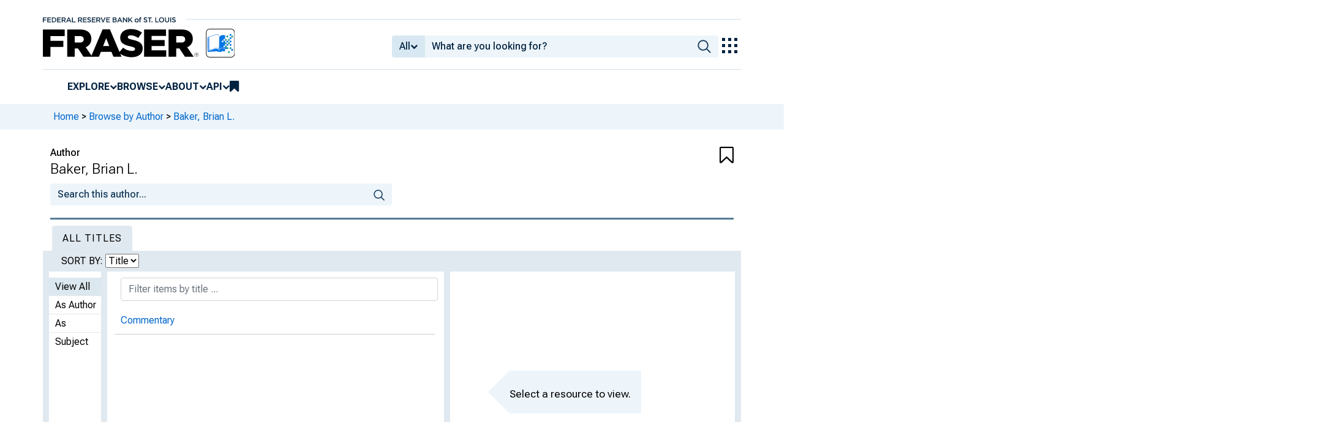

--- FILE ---
content_type: text/html; charset=UTF-8
request_url: https://fraser.stlouisfed.org/author/baker-brian-l?listRecords=true&order_by=title
body_size: 2919
content:
{"records":[{"id":"536080","record_type":"toc","record_id":"536080","url":"\/title\/regional-economic-development-6143\/challenges-public-education-financing-facing-missouri-nation-593170?page=70&toc_id=536080","url_with_ids":"\/title\/6143\/item\/593170\/toc\/536080","primary_url":"t","legacy_url":"\/title\/regional-economic-development-6143\/challenges-public-education-financing-facing-missouri-nation-593170\/commentary-536080","content_type":"toc","relation":"author","sort_date":"2006-03-01","sort_title":"Commentary","metadata":{"name":[{"role":"creator","namePart":["Baker, Brian L."],"recordInfo":{"recordIdentifier":["10896"]}}],"extent":{"endPage":"71","startPage":"70"},"frAdmin":{"public":"yes","sortOrder":"9","statistical":"no"},"titleInfo":[{"title":"Commentary"}],"recordInfo":{"recordUpdatedId":"kbethea","recordIdentifier":["536080"],"recordUpdatedDate":"2020-07-10 13:13:22"}},"item_id":"593170","title_id":"6143","formatted_title":"Commentary","title_metadata":{"name":[{"role":"creator","namePart":["Federal Reserve Bank of St. Louis"],"recordInfo":{"recordIdentifier":["129"]}}],"genre":["periodical"],"frAdmin":{"public":"yes","watermark":"yes","groupedPages":"no","thumbnailImage":"\/docs\/siteimages\/thumbnails\/bank_logos\/St_Louis.png"},"subject":{"theme":[{"theme":"Economic Data","recordInfo":{"recordIdentifier":["21"]}},{"theme":"Federal Reserve Bank of St. Louis","recordInfo":{"recordIdentifier":["27"]}}],"topic":[{"topic":"Economic indicators","recordInfo":{"recordIdentifier":["4149"]}}],"geographic":[{"geographic":"United States","recordInfo":{"recordIdentifier":["4293"]}}]},"abstract":["A journal of local and regional economic development, with particular focus on the Eighth Federal Reserve District.\n\n"],"language":["eng"],"sortOrder":[],"titleInfo":[{"title":"Regional Economic Development"}],"identifier":[{"$":"64039206","@type":"oclc"},{"$":"1930-1979","@type":"issn"}],"originInfo":{"place":"St. Louis, MO","issuance":"periodical","frequency":"annual","publisher":"Federal Reserve Bank of St. Louis","dateIssued":[{"$":"2005-01-01","@point":"start"},{"$":"2010-10-01","@point":"end"}]},"recordInfo":{"recordCreatorId":"jwhipple","recordUpdatedId":"pcampbell","recordIdentifier":["6143"],"recordUpdatedDate":"2024-07-02 09:01:50","recordCreationDate":"2020-06-22 09:26:49","recordContentSource":"oclc"},"typeOfResource":"text","tableOfContents":[],"physicalDescription":{"form":"electronic","digitalOrigin":"born digital"}},"item_metadata":{"genre":["article"],"frAdmin":{"public":"yes","filename":"\/docs\/publications\/frbsl_red\/frbsl_red_2006_1.pdf","sortOrder":null,"watermark":"no","groupedPages":"no"},"abstract":["Proceedings of a symposium co-hosted by the Federal Reserve Bank of St. Louis and the Murray Weidenbaum Center on the Economy, Government, and Public Policy, Washington University in St. Louis, November 4, 2005"],"sortOrder":[],"titleInfo":[{"title":"Challenges to Public Education Financing Facing Missouri and the Nation","subTitle":"Volume 2, Number 1","titlePartNumber":"2006"}],"originInfo":{"issuance":"periodical","sortDate":"2006-03-01","dateIssued":"March 2006"},"recordInfo":{"recordCreatorId":"CallieK","recordUpdatedId":"iiif-builder","recordIdentifier":["593170"],"recordUpdatedDate":"2025-07-23 11:15:54","recordCreationDate":"2020-07-03 09:12:06"},"typeOfResource":"text","tableOfContents":[{"name":[{"role":"creator","namePart":["Metcalfe, Walter L.",{"$":"1938-","@type":"date"}],"recordInfo":{"recordIdentifier":["10887"]}}],"extent":{"endPage":"7","startPage":"5"},"frAdmin":{"public":"yes","sortOrder":"1","statistical":"no","url":"\/title\/regional-economic-development-6143\/challenges-public-education-financing-facing-missouri-nation-593170?page=5&toc_id=536072"},"titleInfo":[{"title":"Chairman's Remarks"}],"recordInfo":{"recordUpdatedId":"kbethea","recordIdentifier":["536072","536072"],"recordUpdatedDate":"2020-07-10 13:13:20"}},{"name":[{"role":"creator","namePart":["Garrett, Thomas A."],"recordInfo":{"recordIdentifier":["10790"]}}],"extent":{"endPage":"10","startPage":"8"},"frAdmin":{"public":"yes","sortOrder":"2","statistical":"no","url":"\/title\/regional-economic-development-6143\/challenges-public-education-financing-facing-missouri-nation-593170?page=8&toc_id=536073"},"titleInfo":[{"title":"Editor's Introduction"}],"recordInfo":{"recordUpdatedId":"gpodleski","recordIdentifier":["536073","536073"],"recordUpdatedDate":"2024-06-13 11:17:39"}},{"name":[{"role":"creator","namePart":["Nechyba, Thomas J.",{"$":"1968-","@type":"date"}],"recordInfo":{"recordIdentifier":["10888"]}}],"extent":{"endPage":"31","startPage":"11"},"frAdmin":{"public":"yes","sortOrder":"3","statistical":"no","url":"\/title\/regional-economic-development-6143\/challenges-public-education-financing-facing-missouri-nation-593170?page=11&toc_id=536074"},"titleInfo":[{"title":"Alternative Education Finance Strategies"}],"recordInfo":{"recordUpdatedId":"kbethea","recordIdentifier":["536074","536074"],"recordUpdatedDate":"2020-07-10 13:13:21"}},{"name":[{"role":"creator","namePart":["Rubenstein, Ross"],"recordInfo":{"recordIdentifier":["10889"]}}],"extent":{"endPage":"34","startPage":"32"},"frAdmin":{"public":"yes","sortOrder":"4","statistical":"no","url":"\/title\/regional-economic-development-6143\/challenges-public-education-financing-facing-missouri-nation-593170?page=32&toc_id=536075"},"titleInfo":[{"title":"Discussion"}],"recordInfo":{"recordUpdatedId":"kbethea","recordIdentifier":["536075","536075"],"recordUpdatedDate":"2020-07-10 13:13:21"}},{"name":[{"role":"creator","namePart":["Podgursky, Michael John"],"recordInfo":{"recordIdentifier":["10890"]}},{"role":"creator","namePart":["Springer, Matthew G."],"recordInfo":{"recordIdentifier":["10891"]}}],"extent":{"endPage":"54","startPage":"35"},"frAdmin":{"public":"yes","sortOrder":"5","statistical":"no","url":"\/title\/regional-economic-development-6143\/challenges-public-education-financing-facing-missouri-nation-593170?page=35&toc_id=536076"},"titleInfo":[{"title":"K-12 Public School Finance In Missouri","subTitle":"An Overview"}],"recordInfo":{"recordUpdatedId":"kbethea","recordIdentifier":["536076","536076"],"recordUpdatedDate":"2020-07-10 13:13:21"}},{"name":[{"role":"creator","namePart":["Hanushek, Eric A. (Eric Alan)",{"$":"1943-","@type":"date"}],"recordInfo":{"recordIdentifier":["10892"]}},{"role":"creator","namePart":["Raymond, Margaret E. (Margaret Elizabeth)"],"recordInfo":{"recordIdentifier":["10893"]}}],"extent":{"endPage":"65","startPage":"55"},"frAdmin":{"public":"yes","sortOrder":"6","statistical":"no","url":"\/title\/regional-economic-development-6143\/challenges-public-education-financing-facing-missouri-nation-593170?page=55&toc_id=536077"},"titleInfo":[{"title":"School Accountability and Student Performance"}],"recordInfo":{"recordUpdatedId":"kbethea","recordIdentifier":["536077","536077"],"recordUpdatedDate":"2020-07-10 13:13:21"}},{"name":[{"role":"creator","namePart":["Rivkin, Steven G. (Steven Gary)",{"$":"1961-","@type":"date"}],"recordInfo":{"recordIdentifier":["10894"]}}],"extent":{"endPage":"67","startPage":"66"},"frAdmin":{"public":"yes","sortOrder":"7","statistical":"no","url":"\/title\/regional-economic-development-6143\/challenges-public-education-financing-facing-missouri-nation-593170?page=66&toc_id=536078"},"titleInfo":[{"title":"Discussion"}],"recordInfo":{"recordUpdatedId":"kbethea","recordIdentifier":["536078","536078"],"recordUpdatedDate":"2020-07-10 13:13:22"}},{"name":[{"role":"creator","namePart":["Ogle, Gerri"],"recordInfo":{"recordIdentifier":["10895"]}}],"extent":{"endPage":"69","startPage":"68"},"frAdmin":{"public":"yes","sortOrder":"8","statistical":"no","url":"\/title\/regional-economic-development-6143\/challenges-public-education-financing-facing-missouri-nation-593170?page=68&toc_id=536079"},"titleInfo":[{"title":"Commentary"}],"recordInfo":{"recordUpdatedId":"kbethea","recordIdentifier":["536079","536079"],"recordUpdatedDate":"2020-07-10 13:13:22"}},{"name":[{"role":"creator","namePart":["Baker, Brian L."],"recordInfo":{"recordIdentifier":["10896"]}}],"extent":{"endPage":"71","startPage":"70"},"frAdmin":{"public":"yes","sortOrder":"9","statistical":"no","url":"\/title\/regional-economic-development-6143\/challenges-public-education-financing-facing-missouri-nation-593170?page=70&toc_id=536080"},"titleInfo":[{"title":"Commentary"}],"recordInfo":{"recordUpdatedId":"kbethea","recordIdentifier":["536080","536080"],"recordUpdatedDate":"2020-07-10 13:13:22"}},{"name":[{"role":"creator","namePart":["Wilson, Yvonne"],"recordInfo":{"recordIdentifier":["10897"]}}],"extent":{"endPage":"73","startPage":"72"},"frAdmin":{"public":"yes","sortOrder":"10","statistical":"no","url":"\/title\/regional-economic-development-6143\/challenges-public-education-financing-facing-missouri-nation-593170?page=72&toc_id=536081"},"titleInfo":[{"title":"Commentary"}],"recordInfo":{"recordUpdatedId":"kbethea","recordIdentifier":["536081","536081"],"recordUpdatedDate":"2020-07-10 13:13:22"}},{"name":[{"role":"creator","namePart":["Adams, Terry (Terry M.)",{"$":"1943-","@type":"date"}],"recordInfo":{"recordIdentifier":["10898"]}}],"extent":{"endPage":"78","startPage":"74"},"frAdmin":{"public":"yes","sortOrder":"11","statistical":"no","url":"\/title\/regional-economic-development-6143\/challenges-public-education-financing-facing-missouri-nation-593170?page=74&toc_id=536082"},"titleInfo":[{"title":"Commentary"}],"recordInfo":{"recordUpdatedId":"kbethea","recordIdentifier":["536082","536082"],"recordUpdatedDate":"2020-07-10 13:13:22"}},{"name":[{"role":"creator","namePart":["Larson, Craig"],"recordInfo":{"recordIdentifier":["10899"]}}],"extent":{"endPage":"80","startPage":"79"},"frAdmin":{"public":"yes","sortOrder":"12","statistical":"no","url":"\/title\/regional-economic-development-6143\/challenges-public-education-financing-facing-missouri-nation-593170?page=79&toc_id=536083"},"titleInfo":[{"title":"Commentary"}],"recordInfo":{"recordUpdatedId":"kbethea","recordIdentifier":["536083","536083"],"recordUpdatedDate":"2020-07-10 13:13:23"}}],"physicalDescription":{"form":"print","extent":"80 pages","digitalOrigin":"born digital","internetMediaType":["application\/pdf"]}}}]}

--- FILE ---
content_type: application/javascript
request_url: https://fraser.stlouisfed.org/QC_ym1/T9Ki/I_QYA/P/X67fEIkgV0o/1fE1kcrDGJb8GVrO/alk6OXRdAw/FRJ5SzB/FZ2sB
body_size: 172581
content:
(function(){if(typeof Array.prototype.entries!=='function'){Object.defineProperty(Array.prototype,'entries',{value:function(){var index=0;const array=this;return {next:function(){if(index<array.length){return {value:[index,array[index++]],done:false};}else{return {done:true};}},[Symbol.iterator]:function(){return this;}};},writable:true,configurable:true});}}());(function(){rI();VXp();JGp();var jm=function(EQ,mX){return EQ|mX;};var xA=function(bP){return AH["unescape"](AH["encodeURIComponent"](bP));};var LL=function(){return nj.apply(this,[Mt,arguments]);};var VZ=function(RS){if(RS===undefined||RS==null){return 0;}var Jm=RS["replace"](/[\w\s]/gi,'');return Jm["length"];};var JY=function(){vj=["1_]\bM\x3f\v\x07gC!B","_E:AW","I\x00W9V","^B_\b\"\"(\f(J2V","P","\bP+GhI-","^SJ-sP:","+\\Rw=3\t\x07","P&0=RX)F","-FOV%\t\tC",">r92.^L","/\v_","BV\'A","UU\tJ<","\rF\x3f2\vZ\v6W\x3f\vgNZ#7\v0OR+F\"9","Q5\bZ[K)<\t","4\f$VAH\b>1V","i 1\v%_^:Q\f>#","R","&S","e\b\t\f",",;",")L\f<\v]H","J)\vVH"," 8M","L\r5L:\rV","[7RX(Z:7","\"1","/Y_!\n\"9*Z.\x00WYP&;LE \v^m#3T>\rG","=OU","N;2","(Q),\b\"XC%\x40","/Z\x07|>PS","\x3fB!2\f^2[/CzX<+\r\t","ob\x3f*w3{Ve|V=P&n.^.&zzd_o%H\\;z5","J(\n","=R_:)[)8+","(P_J;","PSI$;\v\t","TJ","&;\x07","f","\x00DA+V\b)(^","Y^#\x40\b","NJ81cT6\n","WdrS\x40Y","M\\:\'","n.[qW)9","U\f :=","L&","nxQ","}\'=\nYE","\']\">ZI1R.\tU","2--hg2g(","YW\'\f_=,$/HZ","b]w","2VQ","K","8\vCn:\x40\n(#/","PT:6W\f\x3f#>Z\bj2VOX%.","ST8Q\b>$Z3_/\x07\\",";6\n|T7","V%.S","*|9.^\n\n","*\f[(%","PPZ#","\x07X(","XF","B\\+F \"39","8\x3f\r~_:","_=0X_","CI\b","ZS>\x00Gum1.","1^5Q.\r[lP&*\f","~UY^:^[(%=]","\rP","!8>","VL:\\N[K--\n\x00X=^\\9w=QI\\1\vPH","\x40Y\bJ!1\x3fXC/W","\x00)RE","\x00j)\x40H]",">#=\\-[5","A<V.#J\v","\\","\t^R+3W\x00\"%%","G\v",":2>x%7[5\n\\N","+\f\t\x07","h",":\fG\b","Y","*(99M\bQ)(FRM!1","6","VB9","\x40Y]","5SL7\x07TT2\n\vX~_","d5c","PT:*[\x00(-3Q\f.X=VH","]J4\x00",".","*,RC","","u\b#2.^L","-\vA","{#",".60\\:P/VOJ.\t_y/\rZ","\r[YR*1\x07","T\f}4\nV","\\F2W&;\r\x3fET+k","m/ZR","8,Z\x00",";Z$F/\v]OV&","\fH","f-0","c","+F,4(~\vU\vRN[-\x3f\v8ZT=\nS\x00=","J\b","lc\b\\$;\x00Zn;E,\',Z\r","X8.)\t\x07DX!","kqzZT","DH#]","T]\'\\","$(L","(^",".82Y\x00S","\v\t\rC",";+\r","\b%.PA[#A]M!0LUW;\rQ\f9>3QI\n[\"","S","YXA-D","1ZR","","b7P!","LW","P\fa","^<W96(V{\\NK)7\vE","l]Wf\x00QJMU%l&\nq","v]/\f_","\x00","^,W9","%9YM3","\\\b\r]]H6\\<,","t1QQTf,\x3f\v\r","5=By","Z>Z_})*","/>(Q\fM","S","#","S","TP:Z!\"4","8P6P","DY+","+\\_J;\nG^=\n`\b>","u","\t2*V\ns4ZS|>;","9!^\\+G\f4(V|2\x40","^]\"U\f!w\x3f^V{GHT8*","\bH\fZ)\x07EY\t=0\vU","/`H\tP&9","B805Q-\x00J:","=\bg^\'F,9","6","].;5\\","%;\t\x00","VQM","RD/m","Q \'=M\f U2\n","7",")","\x40_\\,+\t&TC\'F\x3f(;3^\r","M\'\r\vYVU","3QK(\vFL","LW5\t","(^\b"];};var MZ=function(UQ){var LY=1;var AQ=[];var Mm=AH["Math"]["sqrt"](UQ);while(LY<=Mm&&AQ["length"]<6){if(UQ%LY===0){if(UQ/LY===LY){AQ["push"](LY);}else{AQ["push"](LY,UQ/LY);}}LY=LY+1;}return AQ;};var Dg=function(Pg,SL){return Pg!=SL;};var qm=function(){ls=["\x61\x70\x70\x6c\x79","\x66\x72\x6f\x6d\x43\x68\x61\x72\x43\x6f\x64\x65","\x53\x74\x72\x69\x6e\x67","\x63\x68\x61\x72\x43\x6f\x64\x65\x41\x74"];};var xm=function(){return ["\x6c\x65\x6e\x67\x74\x68","\x41\x72\x72\x61\x79","\x63\x6f\x6e\x73\x74\x72\x75\x63\x74\x6f\x72","\x6e\x75\x6d\x62\x65\x72"];};var cZ=function(){if(AH["Date"]["now"]&&typeof AH["Date"]["now"]()==='number'){return AH["Date"]["now"]();}else{return +new (AH["Date"])();}};var Hj=function(ZS){return !ZS;};var cg=function(){SZ=["A/dID,\x07d\\.\vSF\x40","Q7Q[V2","\x07E9",":OA,MJ","9J0\b1M2PMD(","Z[P.\nU0T","BMX)_\x00","^Y1","^ VI\b]ES>L_(","H$T\x07G1a}\t","]\\\bQDS Y\x40!\"ZN\x40.\nU7s\rD5ZM","O+^N5ZMR","\vI/{_XBB=KV","*5","7H ","2QPBN","D\b1Q\\^\"","H7[","\f]d9|NH(\r2[1_\x07","\tPCK9<;J1R","T N","^LG.;H$N\nG2","B\\=","N^=\vMj\\\"\v*S+]7A1QZE","l{\t9W5BB\x3fWbMf","YFJ*2C\tU\x00","G9,JCH,I,U\r","BK>\v;","\tEW;l[K;(,U1U\x00G0",")[[;R\x40P\"0","=hB=B","U+V\fI8QFR","[B,XA","H^,","e2_L.]^S\x3f5X\\/^_T.","\f]rB\b","N5ZAE%","[V2X-N$NE9Z\\:YZ7KG*\f=ReU\b:]FW!T","IA","CE8\fT!_g:","XY>L^[J","6Qr","/M","p][Uw","RAD>cS5","O9\x40|S!\x40W,FgA*;HUi)\x40GF\"Y","5`]A8*x,UM(FAU\x40[,y\x40V-N,T","!_M;U\\S","i\fUV*IJV\r0M7[X9P","0UFQ8\vJW+","\n","(U\x07M0","\\zId","\x07BHs\x40G*2CLA0UJZ(","YC\"L","kwP5_[.MpA=2O$N","-\r2V\f^","N-H\f_","H[,[FE(","YE\'\r;","7_M.GM","/Q\\9\x40","ds\\{;","=_T7RNJ(","5[M>X]D","8$_",".O6R","\"_g+ZxD\"H\x40,{JW(\n7J1U[","=_","R\"\v7X,V\n\\%W\x40W#\rH","ew6","t\\","N\x401K",".HQ3(V\x40I.\f,S&i\nO2UD","oY\"\rAWx>^COk(2O\"S\r\b\n]LS\"JW6Z]A9","\\K","[(QIZ9}^-\rVAi*7J0V\\5[F","*OM.cAR9","UKU(H\x409V\x40J=V0^\nF;sZW;YK",">B\x409\rZ","L8q^S#a[+ZAA9","_[,\v]CA","8S)_3I(\\","f;X.S=A\\Y+A^","a","Z[t9*U1CMR","1T1UK4G\\W\x3f","*LZH\x3f6\x3fW ","E/yIX$X^9V\x40J;M6\rI>XMR","\tB^4\\[l.:V I{5SFW!","B<","f3\x40AP$\tLF1Q","GXCW","eM>PZ_;_s+QLa3=O1U","\x40S\fM\x40P\x3f;l$V",">\x00^m*",")Lf0P[P\'\b[)","%\b-","$LA0cAR9","i\bp*n","\x40-KFI.","k[S#","T9(","","\"J~9ZLY\x3f",",UOS","\t^F",".HS,zCA&0N","!G3XMW#","O[7\x07Z[V\"j\fTD5S\x40B","(U\r\\4",".BA+%MFC\"I*V\\9P","\\W\x3f\rHF","lGK()[3_CN3F\br$HQ,M","7MJE/-N$NK4UFQ(","[w","D\\<G`B","P7F","z]i5","a\x3f","_KK]M.\v","U","<L_E\x3f6=YX(]GX","aE\x3f(_eyA9Z\\","MI\v$","\b2O\"S\r[QFQ9","=H [MVBS.x`"," T\x00G8Q","+I H\rI1Q","\f/g{e=","HD=KcM&*x,UM(FAU\fY](L[","I0XA(","X=FMX9$BV=","k^\x3f\x40Wx8ZBK\x3f~~ I\b\\3D\b`$ZW*","=hp&`KA)\r9e7_\rL9FMDCT7","x\f","B","=V [\r],sDY/\vAa,\vKJ","T$L\nO=\x40GD__1LFK%\v","_Q8\rN$N","`pJ\"6N([M","S\\","QQ/","=^&eL3eXY,CT9]\t_B(\"W&\\w\fFG[$H","a\fJ6QKBm-H\\=^[K9%","WNW\n7L$N|3_MX","/X\x40","\x07VE*Ym(\vMNI8G*C5_^","\vNF1ZjH.;T1","W","ZYM(1H,_\r\\=\x40AY#","\x07E","~\'a{^BA;W T","G*([6","UBb4Hp1RNW ","_A9","FNE=","gbh\f*J_]9G\\","U+QQ8[_X","Bp","i N","X3Zi+:IH(o4KUhMi-fr$9^=k\\2A","[\bw","","\x40(I]*","[","LT.d","","\"_x=FI[(H\x40","*\b.V<|F\x3f","\rLXW","<<Q,NA/]J_!YK;^AC.","([]U%CV","\'_Tj","-y$J].Q{C=B\x40,[|M,\x3fV","n","LF9G]BE U2U$^N\\5YM","S$","B=","(2Y0V\\9rx","9MnT3_7","MJq^[B\"","YK\";os",".J T\x07k4]DR","wi=LK/VHL\x3f\'X,T\x07A2Swi"];};var Id=function(){LS=["O#","<=[-]JE","\\WK%:Z\\QK{\bC\\5hP#WZVVn\"6NP%QtQR=;VZJK)!","LY_O","G]\\JC-=]","NQ<","L|Y YZ|Y^:","KK^","UWI%UPOV","2\\O*","OQB","SYVM.9HX","YLT","d\\QCg8QVN]\n87KXU\f","p-","LY_=","]3=JQ","VS\"NYF2<X\"\x00N]:EW^\n/!_Xl%JUU%CPVvK6=","j~\bJX>6VVY5DPV","87\x40V%4VY^:U","KR!4LWQ7DPV","HX8#Q[Y%","X3\\^a","KX/]mnsRHWD>6[","`k]F>6FH!*8|}cUPJ\\O)","d^","FN\x07N]","LPYX><xR>JqR:YZ}JX4*","H[Z","YUY","+","cv#hm`","u","<UQO%YQ","t","$UPTNO\x3f_I%K","\x00WQ[B","=WI)QWR%","J7\\Zt]D<,G","]UQD/\x07","[E5>FO!0YQPTM]KY","2","JTT","UWFd4o]]X7AS)QWR","|/N]dRZ[L","ZJK-=","\tN","2>","QHT","]O","DoJQG2,FK)","J%WO","M ","VY\\\v=]P","_O/CX!LK~/~R]","YJUk/,]","[E5,FS9","Q\x3f]kAHO(","mvqc<z|gxkx0#goyw;","U","}","^(,","NS\"[]:\\W^[F:+\\-QYZ#^KQWD","b","OWQD/=]Y#","+_X/T{T7B4PMV^","5J^^O)","KWH","^ ZW]$T","KZ:/A","MPaT]Q3DF","JS-]\\l:EVV","zTE9","h\"Al:QZJ","`8","Od\n","SO-","\to\x07WYV^45NN","[N3QZj]Y>,|T+TlU;UJL","`h]\"X%ZKMF/","%ZYTz79VX>]UWsQNO7AS)}R7RZ\\z7-HQ\v{RK","/J_+","d]XG0E\\LQE5x[>\\\nJ]H#BL\b=-A^8VkDO]WL{\vVP.%I]WT\bfe[D<^o/]PTC/=]\\8\x07^I8SVWV/qTO)JV\"I\x07ZW^\n/%[9LQS8CJO/-]SlWZ#^KQWDyeI5W^I]WT\f},^#LJI5DM\b!B_#WLk\r$FUZE7v_O#LAL3ULAUH44\r\x078\f]WZvD\nLXr%IH\"QWRvB_C_(=N8\x07[LmBJYMVI/1\x40Sd\\\nJ]H#B]E-9])H\nERkU][^u(]R8AHYz_JQPK(XS\x07H]N\"I[VwH1=LIb^QR3`PH]X/!SA*\x00[LU9^_KJ>qTI\x07,] QJ]E:e\r[9LQS8JLAZ>7I\fZWPicRZWFa#R9HQH3BKWJV\'zo}%JYH9BU[Ku9\\D\"8L]N7DMDD\bNN5qLY$QPJ7eN8\"LJU8W#^_DVyoI#&JQR1dXL.6LI%^\"]Q)=[H>QwZV3S\\]L26Jm>]JH/JQ-9CH)O]R#]MYZF>b\r`V^U1E^ZTOay;\x07LY^:UM\bEw,tO\bJAG0\fB\br%L\\8L-VJYMVI/1\x40Sd]JYKZLMX5x[f>(L]EA0E\\LQE5x\\8Y]8\fIYJ\n4e]j\x07_HJS\"_FH]\n26\\I-]WZvFHMN:e`_&L_$UK]Eu(]R8AHYV]]{2\x07S0\t*e\x07$UJJV\n2pNn*VNS=UUCNK7-J\x07\x00]]#\nYW=-A^8VT~D[M] ,]D7\x07LMN8KFH]y6\x40O!]$WMK[K74\x07O`XEE_7DWL *JI9\x07CLE&UMLPX4/\r-\x07LA+MOJK+e\\:H-MLYMVI/1\x40SlYCA0E\\LQE5xVe\f^MR5DPVNsqT\x40:_-MLY_.t\x07[9LQS8^DJ]^.*A8KE\v^JGfMW)_Y\"`PLW^\"(Jr*YUp]_Rv\x00eNKw\rJQEu;NQ ]Mp_XO`.NOlL\\L$_PLAZ>eY<\x07LWH/\x40wZ\x40>;[/\x07YLY~W^^MD8,FR\"U4L-kUQ]\x40^yt\rI$\x07OtBKMJDy[#\x074Y[T~JV[^27A>\\\n^HzB[^MD8,FR\"]CN3DMV^31\\NWW3LWrqRe\bMV_\"YQ\x40)tJ7V[H\x3f_VCw9H`XCN]$PX\x001r>YU0UKPJE,z\x00q_LAL3\fIYJ\n=eC-\x07K0^TMO`*JI9\x07Kp]R]I/z\x008]9^TT(t\rbYQHtHZJO(7CK)]gc7GVL/0JSd]MV_\"YQL 6\x07\"\tL\"[Wrt\x07[9LQS8CVy,GO#SL#Ea=O)TNY~C^LPO5p\x07[9LQS8C^-9CH)HM0\nL.6LI%L-BKMJD{6\x078WOzD[J[&q\x40/]YN1\nIYJ\n:cF8K\tYIWSOytTK-]Z#^KQWDs,OeMV_\"YQWr#]X8\x00VR3GWZL.6LI%]9\fQL)tJ#\\\fA$UJJV\n:eN-[P]R~_[PEsqR\x40e\bMV_\"YQt/t])\\\nNYNv^JKMY+=AY)\"LYN\"LM]L_)6[9LQS8QQ2>\x07)\r[MH\x3f^5q[U>VY!2MJWXszhX\"YLS$LYF)=NY5UMVR\x3f^C=p\r^#T]H3TUDr#F[dWPJS!JW/0]R;UJY\"EQCNK7-J\x07:\\\fzTQ]\vk%R[#\x07Y]Q3DP\\Ew=\\>LQ\x07K^JKf=Y)_YH3\vYY .NOl\x00Lg]zU^Q^.qTT*]&PVLC5-J>MJRvE\nBQ^y6JE8WLYx]KPWNr=N)]\tCQLOu9]ZwK]\x3fV_LPX4/\r\x00qHUY\"X[CC=p\rN9]VX3T$KYJ^ye\x00\"\\PJS![E6(CX8YxQX]\x3f1\\M-P}D5U\x07KQWDs=\\>XE]P%UUM]L_)6\r\x00qHUY\"X[Ou9MO9N3DMV>vNO+\\JV3H\\MLC5\x3f\r:[>JOrcF[dWWJQ7\\UIu,VM)\\\nQ^8\r\\WD>g\r^#T]H3TUK_((JS(aQY:TU[K)\x3f\x00qX[WR\"YJ]X>,ZO\"\x07YTI3\nYJMw<\x40S)O\\S8U\nBLB)7XqHL[H/\x40DfzLR!]LY2[ZUO/0\x40YqWPJS![ZYX<eL-\x07EA+VQ[LC46bd]JG Q]Xu5JI$V\"K]JK/7]f)(JQ^ _[\bfeA>MJRvBY[]TO<9[XqTTtDMWO\bfeXjSQH3BKWJ)=[H>WNx]KPWNfz]X8\x00V$M_\\41K|Y.L$[LPX4/\r\x00qHUY\"X[DVy*JI9\x07kUQJ6=[U#LLT$_\x00J:*H\x00\"lE&U2MJWXsz{U)UL]N7DM\\E>+S#QHJS YZY\n|zXgWVUY\"X[w(K-\x07QWT~^[KQ^>*NI#\x07]J]$W^Q^y,GO#S9FH])=[H>QJQ3DP\\\b/0]R;W]J]$WJPYX<t](]_]\"UJQMTFw(K-\x07QQSxQXJO/-]SlNQX9^\x00Jq/v]X\x3f\x00Lv];U*Q\\:4ZX`\x07_V]D\"\rV]R/\x40^`W]LI$^UXu5JI$$ZLPE\x3fe\rS)\rNxQXNE2<\reY\\Y:U^L]5-CQ`XQ~BYR]LB4<8WOzBY^J_5=X\f]}N$_Q^>*NI#\x07QJ]O#\\QK\n57[-QWZV3SXu<JQ)L]8ESH&>ZS/WVCNK)x]\x007AtS5\nd\beW`iT\"U$^L[B7L\x008.\x40edQL\f}p]*YTP/|\\LqiObL]N_LcqI$LN/uKJQO(v_H\x3fYJA0E\\LQE5x|8\\\nNYNvBJK[E6(CX8VD\x40-MLMLS+=\"UYPtZT]^>x]-\x07L5_OT]^27A\x00>\bMV_\"YQR/qTI$LN/uKJQO(etF8\x07\btW_lPWL\b&IbJ}]5X_pLB2+8KN3CKr%IH\"QWRv~_KCC=p[7JNkD,JeC=p]>MJRvBY\\YTFs,%Y^I8SVWV\bfe[D<^Hx^GLX>,ZO\"UQZ~LvYds,Q)LPK^JOfu\"HMV_\"YQJr#IR>]JYjDYS]VM/0%YW_7\\LOrq]X8\x00VNxFSM]/J``\x07_\\WR3\rVJ)=[H>QJJ7\\ZNE2<\r`\x07_\\WR3\rVJW`*JI9\x07V8UKVW&*JI9\x07CVY.DM~EEL.6LI%yKZLMX5#Y\\ \x00NS\x3fTW\\E5=|\b\fJ]H#BAZ)7[R8\f]XzY_]I46\\I>\x00LWNt\fIYT_>bK/^Q[#B]T]zhR`Y\\5_LLJ_8,\x40OnY\nNYP#UMF[E5>FZ9\x07ZTYlGBSu<FN<Av];UJY\\7t\rz)JYH9B1JV[^27AeYQOUZJY^4*iH\"QWRkVQ[LC46\x07Ie\x07YJ$\rUYMVI/1\x40SnHLLAL3_L\f/vLR\"JM_\"_J]^.*Am\x07WNk\rJFDD\b=AX>WJz#^KQWDye\x00d\x07_\\QO&\\FvYG>$SObU]M[ZUK)3[9LQS8CJO/-]Sl:R]_\"ZLhX4,\x40I5w^RZ[L(=[m>WLE&U8YL\x3fq8[.gHN9D`gNw>\x07I`]Y8U^LWX-A^8VHJE/7[D<LwZV3S[JO:,J.\\]LE3HJYZf>ZS/WV\"\fM]L_)6TbYQHlD\nB}#v_O#LAL3[Y\x40+*\x40I#\bH]5_YMVI/1\x40Sd\\\nJ]H#BLPC(%`_yKE8S>K]JK/7]\x004YYO/^^MD8,FR\"]J8QQ-7FYlELUp_VhX45FN)\\JNYNvQJQ]O\n#p\\8YV9[VX>,ZO\"UQOUZJY^4*iH\"QWR~B^\x00YKu6JE8]XLT3^_^MD8,FR\"]CN3DMV^u<\x40S)JN]:EYD> [e\bXE^9tCn2V]N7DM=pM9YY^MR5DPV *JI9\x07LT\x3fC\nLs:8\"LJU8WU^_5;[T#YCN3DMVq4:EX/Q]R3BKWJwy%`_S]E%\rJV[^27A8\\\nNYNvBJpZRO8,\x07IeYcamVMNK)xA%QJYx\x40LPDrc]X8\x00VYxBI]JY>p*\x00[LU9^WKQ=7]w_T]R1DC\\:*Sq_HWL~LV^D{1A>\\]LI$^WKNK7-J\x00\"Y\\S8UJ\t^&*JI9\x07L2_Zw,R\x40`_NYP#Uv\x40u(]R8AHYkKPVK^)-LI#\x07KRN3CK^_5;[T#YLG\x3fV_KPQYu(]X:HALT\x3fCYQ]\x40^fhI$KY8DJKPQYu\x07\\X\"LNWU2GLPC(vKR\"L\t\"XL\\O7=H\\8LVMP:WQK6=[U#LVY.DULPC(vNO+H\x07WQXv\x00[KPQYu,]D\tJQY%PJ}K80\x07neYPLZ9B_IYJ\n)xFSlQKtDUXu;G\\>4\bp[YF7p[U%]JpLvYdss]\x3f[]g^^31\\f>(LNWU2GEY/7_\x07*\x00[LU9^_CLB2+Y#\fmFML/0FNbA}R\"BZKcvLR!]LU9^LV^\b/0]R;WLHxDO]^3*\x40Jl_YJ[mBKMJD{,GT\x3f[NYP+VKHK/;Gx4HLU9^MYMVI/1\x40SdXCQZ~DVKN46J8WO\"\v^JXf,GT\x3fNMV_\"YQ]>tA7\x07LMN8LAZ>e\rI$\x07O7M_^w*S)\r]8QJG>,GR(HSV]D\"[MYX<eYR%Q\bwB^WXs.NOlLLPU%MA}D/*FX\x3f[]V[\"XZVfhaXCN]$LPC(v[O50LJU3C,QeKf1^#T]H\x3f_Q^y*\x40R8WLUxDFtWIr*JI9\x07]tU[2>\x07TbAtS5\fJKPQYu(]X:\\\nNYNvEJP[K74\x07T`WYL_>|\\8e\x40/TUzVVYF7!cR/WXQZ~EQ[Q2>\x07I$HN3FKV[K/;Gq#XJ]H#B]Cu;NI/=W[w\x00^Q^/0FNb]N\x00\x3fVVYF7!cR/\\]LI$^WZQ=1A\\ \btW_MSK]\n2>\x07He^H>YHJO-dF/[Pp9S^M]L_)6Xd_[YH5X;P[\vkqRX CQZ~LPX4/S)Q}JN9B_LJS{+[\\8]VHvGKPW_/xL\\8WNvVQYTF\"z%YLPU%\x07M]N2vIT\"TAp9S^M]L_)6Xd_^QR7\\FtWIr%R\x401YZJI&DMYMVI/1\x40Sd]JG0_NYX{=I$LN/uKJQO(vCX\"P\rmUI\b\x07v=F:V\"XLLX\"AI>KcY\v\vYV/*Vq#MLT\x3fCYOJ]\\}~\x40/TRzVVYF7!cR/WXH>YHJO-dA*YTP/|\\C\\:*TqJZJY7[\nBQ\fszMO)kD\vC[E5,FS9S\"QQ^)!cR/ILJ$\fJV^C59CQ59[~YJQMTFrcY\\>UQ\x3fPUHF>,FR\"O\nEN3DMVKu,VM)HY7BJCdp[U%_U]H>_VO#,\r8KR3HQL26NQ \f=W[&MKPQYu;\x40P<L]7\n[WG+4JI)OMV_\"YQL)qTT*]SLPN9GU^u,VM)\\PJS!YJM`*JI9\x07ZN3Q/v[D<\rD_9^VVMOye\x008[AHYiDVKD> [\x008[J_tBKMJDye\x008[AHYiWQK).NQqQK7BLK)\x3fI$UY\"X[X>,ZO\"W]LPU%Z\x40Ly=AYn\\KVS$]Sf,I5Np_KPQYu6JE8HL+VVQY3bIH\"QWR~D^D^WXs.NOl\x07LLPU%MA}D/*FX\x3f[]V[\"XZJfha\x07XCN]$LPC(v[O50LJU3C,MeC=pJ*YTP/|\\/q]X8\x00VH>Y[WG+4JI)][S;\x40ZLQE5tJ-]Jp9S^kOrt_\x401YYL_>\nJV[^27A8\\\n^WN~FMJ/0FNbA}R\"BZKF>6HI$X\x40Jk\x00LJ .NOlLLPU%MA}D/*FX\x3f.eU0LJS7L\x00qHCJ7BWQ]87BM QWRmYLB)7XqHLVH/\x40CNK)x\x40\x00\"[J_\x07EJO/-]Sl\fELT$_\x00V]]{]O#\x07YQP:U^TI:,LUlL]Q&DUEN>4JZ-aQY:TMYMVI/1\x40Sd]JYKZLMX5x[U%_\\]P3WK]Q2,JO-Jr~D^J]Y.4[s-J8UKtWIa=Rn\x40Lk\rJKPQYu5JI$\"XLYX<eYR%Q\b&M\n]EL.6LI%]\"CD.4C\x00q\x07\rDJ\"ZV_^3q\td\x07LLP3^KP=7]:]fV]]{]O-\fYJ\x073\f]r6tXHc]amBKMJD{6R[9LQS8LXw=S`]Q]KMAC\\:*Hq*Qe7[\\M-9CH)\bYL_>CJO/-]SlQ\\3EM\x3f7AXs\x07Y[BRQKOu*JN#\x07]_W]V5t\x401V[H\x3f_W^r#]X8\x00VZ#^KQWDsqTK-\x07QJH>Y]K)\x3fZP)KN3DMVD>/m>QKY~JV[^27A#YCJ7BW^L:(_Q5]]mVQ[LC46HdXCV7Q_w;\"\tL\"\nYMVI/1\x40SlYLG8WCw-^`WPJS![KE_s.\x40T(UAEM\nPV[E56J^8HMV_\"YQQ-9]8HJ^JSs>ZS/WV\"CNK)xF>MJRvB_OX:(\x07*\x00[LU9^_KCL4*\x07w\\OQH5X_KHX>.Ib\x40L-SL]a*JI9\x07Q8\x07PJLY\x00hr8[\bUzDYQ]\x40^fl[9LQS8^DNYX{,Rd\x07YQ7B^_5;[T#QL-FMV2tN9YT0PZw.D`]_QzG[]}#tc>MJRvB_OX:(\x07*\x00[LU9^_KCL4*\x07w\\OQH5X_KHX>.Ib\x40L-SL]a*JI9\x07M0E\\LQE5pF%Y5_Q][^27A%QVYJ\x3fWKWJr*JI9\x07VI:\\LIYJ\n/eA\\:YLS$PVVO8,FR\"YL3VZ[LC-={D<]]HxBKJO/-]S\x07]\bkUH]kg\fvXCL\"I\x07ZDD\b5-CQn(\fY0E\\LQE5pF>MJR~QJPJrvB\\>Y^I8SVWV\n/pF>MJRvB_OX:(\x07*\x00[LU9^_KCL4*\x07w\\OQH5X_KHX>.Ib\x40L-SL]a1In\x00]J}1UK|Y^:zFSlNQ[7DMC^u6JE8HCZN3QBJ]^.*A8[ZJI&D_J]^.*A`TTmSL]a*JI9\x07L7RJHLy*JI9\x07R7FXYLE)vZN)\x070_]R\"tKYM>,gT+4VLN9\x40iYT_>+\x07fnYVX%[UWH24J`WJ[T\x3fD\\LMX>z.V]O%[UWN>4\rnYLZ9BZ79[[#\x07n]N%YQ\b.9iH \']JO\x3f_]4/\tnYS^MP:fMKQE5FN8W,\x075QZ\v89\\Xn\\$UJJV\n/v\\I#YEAErq\\<AH>YYJM.5JS8XEUkVQ[LC46\x077\x07LMN8YHZ7!\x07I$YN1EZVLYr%SqV[H\x3f_C\\:*Iq\fJ-MLKJAQ-9])H]OVL[JO>6l\\\"K\fz\x00^_]^7AI)\rK3RS5eJ+}\x40H3^VWVyj\v9.\\]^#W(M]VN>*JO^W\vCNO5<\x40Ov__]HQ^U]^>*\x07Sb \x3fuyou3`n}d}b03tzBQ\\]X>*XbLh]$QZL]Xs6h80ksyo%zv|o\t}b03t+\v^JEf6JJl:^K_$UQ{YD-9\\|YA[3D4PVLO#,\x07;_Tt[VW<=[x4VKU9^_o}hpY)_gN3^ZJ]X1A[#WXJ-FQ\\WXib\x40+hYN7]K]J2vzs4\"s}x\tf2q|wxj\v9XJY8TM]Ja7Z)!YJ];UZJCu\rap\r&:}|cu9{}jo\t\x07xx2=EA0Y^TTS *JI9\x07C_L#fQ\\WXa,K)WJ\x40*^STM+-}X\"J]NlDYM]VN>*JO0\tMTPzW\x07J\nnO5<\x40Ov\x07_N]R2_\rDDD.4C+\njY8TM]J)v]X\"J]NdL\vQMTF&%R8[]\x40Hk[oJWG2+J-cU~[QwrvL\\8Z#^KQWDsqTO)JVg\vM^[K(=\vv\x07LMN8LY>6[HCT0E\\LQE5p[7yN$QQKk)*NDdXJY\"EQLWs\x07^e\t\r^MR5DPV^w*F:]8ES^d6ZQ OSMVX3VQ]\\\bze[D<^o/]PT\f/|D!TU\"U^LWX$SIW1xQH3BKWJ\bcF[dTTkU^DNYX{6R`]YIkk*[\vktC\x00mDJLJE-YQ>eJ/THYQ]\x40^wh\x00q\x07XCQZ~U][^s=qHJY\"EQ[ziRX ^S$L[s6TbTT3^\\WD>q\td\x00_HMO>NYF.=9[]V[\"XVJ`;|\\JE[]\"SLQ7e\r`LLEZ\x3f^STAQ/*VF%Y[p^ST>v]X8\x00V~QJZJO/-]Sd\\]wZV3SY\vfeNe\x07LMN8MVVYF7!TT*]LT$_\x00WEW)=[H>QMEA~o[pDV=-A^8VHzB^DQ^/qTT*]SKLN\x3f^^\"(JR*UJY\"EQ]/t]wJRkU][^u(]R8AHYxDlLJC5\x3f^-LxCV[]ct\feN]LI$^UpZRO8,\r\x00qHHxSQKLX.;[R>SWV\"PVK^)-LI#\x07_VYQ3[uYZye\x00\"\t\rkY\"JV*]\\5[JWQ~D^yX<-BX\"k^\vCfdbzT0<XVLi\nOC\tVhjsO2TYQ&U\x07yX)9Vc[]KH~^^\x00]^w*\x07:\\\f+M_`w\'$IH\"QWR~\fKPJE,xAX;U%AHYBPJ\b6Y\\ YH\"UOL^4xKX\x3fM[H#BVWDv1[X>T]\x3f^KYVI>vsSQWJX3BWKWH>xFI)\x07ZTYzPVK)*NDlR]_\"CWRMK^{0NK)Uco/]PTC/=]\\8ev]KPWNuz\x40d\\]^P\r\x00*KF\x00ir$H&\r>QLT9[X]~S$]K)=\\R \\wL\"YQKu,FP)/V] \r_Q]O\n9[Xe[WkH$YX\"eA\\:YLS$AE(;_H`LAX3F\\]uO67]D`LAT7BHYJO7A^9\x07]V_/\x00AF:6HH-Z/^V__:\x3fJN`0LAL:QYWJGw Db\x00]J}1UKt\"vNM<#JKU9^[KYH)-_IdW]LI$^UCLYa.R\x3fMX*LJTT/\"M`O:QZN6bHA0TT>SMRVO/bG9K\x40] \n;HTtZ\\(O_L#\nBI:+J}\x40K[YO3Q\\)=[H>QLO\"_\x07E\\:*b`:\fHM^X>,ZO\"UMV_\"YQQ)=[H>QL]&\x40FLB2+\\>U]R\"C^BEsq^-\f\"L(=AI`_L\b&_Ku]Y(9HXbTT\"L/i\x3f^_:_Z89\\XlBK[YO3Q\\)=[H>QLO\"_\x07EWrt[1\\XN3DMVL.6LI%J-BKMJD{,\\<AH>YYJM.5JS8XEEM^","TTu2yOML~\"(J","L6\"","","Y>;]X8","W]","\fbq\tU]R\"","YZJY^4*","}\fhJU;YVN]\n6-\\Il\x07LMN8HJC61[T:QNYP#UY","0HHP3`Fk]^.(","K>1\x40H5DB\r","QQ#\\","\t{[\t\x07j","(\x40O8","9","LuYR7Z^$%QVH%","c","KI%\x40Q\\]N1JQ(","LW\\7","\b]YNV5VJLB","]NY8D",")=KH/","F","Hn]:cM","\\LJF=V","-\bV[","TS5QVWV","6OHTO\v9Vx>\x07J","MO3T=lp]K+\vFG)","DjHHO)NN)","X_R8%/E613",":2]","1AM9","x|7CQ[q^>*NI#\x07"," YMYLO","\x3fDD\b","{9_S]o:*[Ul%M_\x3f^","p\\","\\\x3f_V","*y\\ ","ZKKK<=","BPJ","]K[Pg><F\\","Z:,G\x00cNQ]\x40L\x3fBL~X2t\r}U7]Zd\x00E\n\bah\x07|EQuhm","PL","[WQ&\\K]","ZLlC6=\x40H8","J][\x3fCZJhX4,\x40^#9YVX:U","M-OWN2","QV]]9AY _9]\x07JL]Next\\\x3fUHHP/m","\\:","VKHK/;Gx:L","T\x3fCPJA","J\\","s2\t\t\vr\nc0G\t\vd","T(","%WUU%U",",=Y","7=AZ8","sQKLX.;[R>","^:\x3fa\\!","KO/[I>MLY","KK$D","MW)","LO)]","I\\!A","QY1BX#\x00\fy_\"YZ","A[-","+LLLllXc","\\O-\bFE)#YLU9","","M-]","|65}~{y=ttud\b~o!$nodj][\\O=\x3fGT&UVS&ALLM\\, VG|DC\v\f\t`\x07O","]X=\x00J]X",":-[R/HTY\"U",";NM8\x00]","L]J","~H%lQQ3\'SM_\x0726","69[^$","[YP:cS]VC.5","I]N","x\r","EN)","_\\+W[I%","a","T]AZ)=\\N","\x3fJI\v]H]2C","_L#","L\t\r","^25Jg#","KH7BkJYI01AZ"];};var ZW=function DS(fQ,TQ){var FY=DS;var Ld=zW(new Number(t4),Cm);var Qx=Ld;Ld.set(fQ);do{switch(Qx+fQ){case dC:{var EL=Dg(typeof AH[RW(typeof tW()[XY(TL)],'undefined')?tW()[XY(YA)](s6,ZL):tW()[XY(Hm)].call(null,nA,J6)][tW()[XY(VX)](p7,qg)],IG()[Ij(GZ)](lx,zQ,GZ))?JG(typeof bQ()[xx(cX)],MQ([],[][[]]))?bQ()[xx(Ec)](OL,HL,OS,wZ):bQ()[xx(MS)](kG,Hj(Hj({})),Og,Vs):Jd()[zj(lL)].apply(null,[mG,DW,Xs,dX]);var Us=JG(typeof AH[RW(typeof tW()[XY(kY)],MQ([],[][[]]))?tW()[XY(YA)](IL,EA):tW()[XY(Hm)](nA,J6)][tW()[XY(js)](Rd,Hg)],IG()[Ij(GZ)](lx,zQ,Hj({})))||JG(typeof AH[Jd()[zj(Zs)].call(null,Pj,bc,Ks,Hj(DQ))][tW()[XY(js)](Rd,Hg)],RW(typeof IG()[Ij(JS)],MQ('',[][[]]))?IG()[Ij(gX)](kd,sY,bc):IG()[Ij(GZ)](lx,zQ,MS))?RW(typeof bQ()[xx(Bj)],'undefined')?bQ()[xx(MS)](jj,z6,AW,ZA):bQ()[xx(Ec)].call(null,OL,Og,vQ,wZ):Jd()[zj(lL)](mG,DW,Vx,J6);var AS=Dg(AH[tW()[XY(Hm)](nA,J6)][Jd()[zj(Zs)](Pj,bc,sZ,OL)][Jd()[zj(Mc)].apply(null,[Lg,dd,VW,Hj([])])][bQ()[xx(pS)](Es,MG,Hj(DQ),rZ)](RW(typeof JL()[kS(VA)],MQ('',[][[]]))?JL()[kS(qg)](Gs,gG,LA):JL()[kS(jL)].apply(null,[wX,Pd,QW])),null)?bQ()[xx(Ec)](OL,jY,Hj(Hj([])),wZ):Jd()[zj(lL)](mG,DW,HW,mx);var kA=Dg(AH[tW()[XY(Hm)].apply(null,[nA,J6])][Jd()[zj(Zs)](Pj,bc,gj,Hj(Hj(DQ)))][JG(typeof Jd()[zj(zm)],MQ([],[][[]]))?Jd()[zj(Mc)].apply(null,[Lg,dd,QW,tm]):Jd()[zj(Vs)](Tj,UW,FS,bL)][bQ()[xx(pS)].call(null,Es,rQ,qQ,rZ)](Jd()[zj(jL)](p6,bY,wc,zc)),null)?bQ()[xx(Ec)](OL,RX,DW,wZ):Jd()[zj(lL)].apply(null,[mG,DW,mx,Hg]);var Lj=[qW,RL,Bs,EL,Us,AS,kA];var gL=Lj[JL()[kS(VS)](Is,QH,Vm)](IG()[Ij(tm)](cx,MG,gc));var KS;fQ-=Zp;return Js.pop(),KS=gL,KS;}break;case IP:{Js.push(lj);fQ-=z9;var qW=AH[tW()[XY(Hm)](nA,J6)][Jd()[zj(fY)](nP,dL,dX,MG)]||AH[Jd()[zj(Zs)](Pj,bc,Hj([]),FS)][Jd()[zj(fY)](nP,dL,lL,wA)]?bQ()[xx(Ec)](OL,lL,Hj(DQ),wZ):Jd()[zj(lL)](mG,DW,jY,JS);var RL=Dg(AH[tW()[XY(Hm)].call(null,nA,J6)][Jd()[zj(Zs)].call(null,Pj,bc,DQ,bY)][Jd()[zj(Mc)].call(null,Lg,dd,Es,Zs)][RW(typeof bQ()[xx(Gx)],MQ('',[][[]]))?bQ()[xx(MS)].call(null,fS,Hj(Hj(DQ)),CY,nQ):bQ()[xx(pS)](Es,wW,Hj([]),rZ)](tW()[XY(VX)](p7,qg)),null)?bQ()[xx(Ec)](OL,Hj(Hj({})),Xs,wZ):RW(typeof Jd()[zj(Fd)],MQ([],[][[]]))?Jd()[zj(Vs)](tZ,WQ,tA,gX):Jd()[zj(lL)].apply(null,[mG,DW,Hj(Hj({})),sZ]);var Bs=Dg(typeof AH[RW(typeof Jd()[zj(zS)],'undefined')?Jd()[zj(Vs)](cS,sW,Hj(Hj(DQ)),sX):Jd()[zj(Es)](SW,Uj,Hj(Og),Ms)][tW()[XY(VX)](p7,qg)],RW(typeof IG()[Ij(Ec)],MQ([],[][[]]))?IG()[Ij(gX)](NS,Vm,Yx):IG()[Ij(GZ)].call(null,lx,zQ,CY))&&AH[Jd()[zj(Es)](SW,Uj,Hj(Hj({})),Hg)][RW(typeof tW()[XY(TX)],'undefined')?tW()[XY(YA)].apply(null,[TS,YZ]):tW()[XY(VX)].call(null,p7,qg)]?bQ()[xx(Ec)](OL,Ng,zS,wZ):Jd()[zj(lL)](mG,DW,CY,sA);}break;case wp:{var Xm;return Js.pop(),Xm=QY,Xm;}break;case mK:{var S7=TQ[Mh];Js.push(KG);var RP=S7[RW(typeof Kj()[CA(gX)],MQ(IG()[Ij(Og)].call(null,xE,IY,zS),[][[]]))?Kj()[CA(YA)](DW,YQ,EY,Zg):Kj()[CA(GZ)].call(null,Xs,Km,gX,Vs)]||{};RP[bQ()[xx(j7)](cS,cA,wW,wY)]=RW(typeof Jd()[zj(dx)],MQ('',[][[]]))?Jd()[zj(Vs)].apply(null,[VW,Uv,gj,Hj(Og)]):Jd()[zj(DW)](kL,Xj,HW,YA),delete RP[q2()[gk(7)].apply(null,[3,6,863,172])],S7[Kj()[CA(GZ)].apply(null,[sZ,Km,gX,Vs])]=RP;fQ-=O5;Js.pop();}break;case GM:{fQ-=b4;return String(...TQ);}break;case UM:{if(JG(jf,undefined)&&JG(jf,null)&&qv(jf[tW()[XY(DQ)](UA,R8)],DQ)){try{var hF=Js.length;var UF=Hj(cJ);var SN=AH[tW()[XY(LA)](xn,p2)](jf)[mv()[r1(Vs)](jv,cA,Ew,Vs,pO)](RW(typeof tW()[XY(cA)],MQ('',[][[]]))?tW()[XY(YA)].apply(null,[lv,nf]):tW()[XY(HW)](O2,T2));if(qv(SN[JG(typeof tW()[XY(dx)],MQ([],[][[]]))?tW()[XY(DQ)].apply(null,[UA,R8]):tW()[XY(YA)].apply(null,[F1,EF])],Vs)){QY=AH[JL()[kS(Bj)](K0,mA,gf)](SN[Vs],gX);}}catch(v3){Js.splice(Ok(hF,Og),Infinity,m2);}}fQ+=jH;}break;case x4:{var R0=TQ[Mh];Js.push(xF);var L3=N2(AI,[R2()[IO(Zs)](jz,Hm,cA,AD,Hj(Hj({}))),R0[vq[qg]]]);Z1(Og,R0)&&(L3[JG(typeof JL()[kS(QW)],'undefined')?JL()[kS(rD)](pS,fj,lD):JL()[kS(qg)](VW,b7,K1)]=R0[Og]),Z1(lL,R0)&&(L3[JG(typeof IG()[Ij(rQ)],MQ([],[][[]]))?IG()[Ij(gj)].call(null,xG,j7,QW):IG()[Ij(gX)].apply(null,[WU,XU,rD])]=R0[lL],L3[mv()[r1(Bj)].call(null,x0,vQ,wc,Zs,tm)]=R0[Ec]),this[IG()[Ij(xD)](d7,dN,r3)][RW(typeof IG()[Ij(w0)],'undefined')?IG()[Ij(gX)](Nw,f2,Hj(Hj({}))):IG()[Ij(Ec)].apply(null,[Mb,vQ,AW])](L3);Js.pop();fQ+=mJ;}break;case z9:{fQ+=dp;return parseInt(...TQ);}break;case DH:{var pn;Js.push(rw);return pn=[AH[Jd()[zj(Es)](Ug,Uj,dL,Hj(DQ))][JL()[kS(Rv)].call(null,FS,Zg,jY)]?AH[Jd()[zj(Es)](Ug,Uj,Ks,Hm)][JL()[kS(Rv)](Hj(Hj([])),Zg,jY)]:Jd()[zj(f8)].call(null,NY,Yw,p2,mN),AH[Jd()[zj(Es)].apply(null,[Ug,Uj,dX,jY])][tW()[XY(dO)](HF,zQ)]?AH[Jd()[zj(Es)](Ug,Uj,z6,gj)][tW()[XY(dO)](HF,zQ)]:JG(typeof Jd()[zj(wc)],'undefined')?Jd()[zj(f8)].apply(null,[NY,Yw,vQ,Hm]):Jd()[zj(Vs)].call(null,tw,qn,lL,gO),AH[Jd()[zj(Es)](Ug,Uj,Hj(Hj([])),BD)][bQ()[xx(Pk)](HW,CN,cq,l8)]?AH[RW(typeof Jd()[zj(dx)],MQ([],[][[]]))?Jd()[zj(Vs)].apply(null,[Hw,wX,JS,Hj([])]):Jd()[zj(Es)](Ug,Uj,gj,FS)][JG(typeof bQ()[xx(z6)],MQ('',[][[]]))?bQ()[xx(Pk)](HW,HW,VS,l8):bQ()[xx(MS)].call(null,Bq,CN,j7,Uq)]:Jd()[zj(f8)].call(null,NY,Yw,rD,MS),Dg(typeof AH[Jd()[zj(Es)](Ug,Uj,mx,gf)][JL()[kS(dL)](jY,Ub,MS)],IG()[Ij(GZ)].apply(null,[Fz,zQ,RX]))?AH[JG(typeof Jd()[zj(rQ)],MQ('',[][[]]))?Jd()[zj(Es)].apply(null,[Ug,Uj,dL,jY]):Jd()[zj(Vs)].call(null,Wn,ND,Vs,Hj(Hj(DQ)))][JL()[kS(dL)](bL,Ub,MS)][tW()[XY(DQ)](Ej,R8)]:b1(Og)],Js.pop(),pn;}break;case SM:{var jf=TQ[Mh];fQ-=Q9;var QY;Js.push(m2);}break;}}while(Qx+fQ!=CI);};var WF=function(Y3,D1){return Y3&D1;};var L1=function(){var zF;if(typeof AH["window"]["XMLHttpRequest"]!=='undefined'){zF=new (AH["window"]["XMLHttpRequest"])();}else if(typeof AH["window"]["XDomainRequest"]!=='undefined'){zF=new (AH["window"]["XDomainRequest"])();zF["onload"]=function(){this["readyState"]=4;if(this["onreadystatechange"] instanceof AH["Function"])this["onreadystatechange"]();};}else{zF=new (AH["window"]["ActiveXObject"])('Microsoft.XMLHTTP');}if(typeof zF["withCredentials"]!=='undefined'){zF["withCredentials"]=true;}return zF;};var zf=function(vw,wk){return vw>=wk;};var kz=function(SO,Wf){return SO instanceof Wf;};var J0=function(Mf,BF){return Mf<BF;};var Mw=function(hw){var gF=0;for(var cO=0;cO<hw["length"];cO++){gF=gF+hw["charCodeAt"](cO);}return gF;};var RW=function(zk,gD){return zk===gD;};var Ik=function(JU){return AH["Math"]["floor"](AH["Math"]["random"]()*JU["length"]);};var mb=function(){return nj.apply(this,[Wr,arguments]);};var d0=function(){return nj.apply(this,[U,arguments]);};function VXp(){ME=+ ! +[]+! +[]+! +[],ll=[+ ! +[]]+[+[]]-[],w4=[+ ! +[]]+[+[]]-+ ! +[]-+ ! +[],RM=[+ ! +[]]+[+[]]-+ ! +[],Lh=+ ! +[]+! +[]+! +[]+! +[]+! +[]+! +[],t4=+ ! +[]+! +[]+! +[]+! +[]+! +[],Br=+ ! +[]+! +[]+! +[]+! +[]+! +[]+! +[]+! +[],CM=! +[]+! +[]+! +[]+! +[],Mh=+[],Xh=! +[]+! +[],cJ=+ ! +[];}var Z1=function(mw,sD){return mw in sD;};var wz=function(FD,hO){return FD%hO;};var qv=function(l3,Tv){return l3>Tv;};var nD=function(){return ["\x6c\x65\x6e\x67\x74\x68","\x41\x72\x72\x61\x79","\x63\x6f\x6e\x73\x74\x72\x75\x63\x74\x6f\x72","\x6e\x75\x6d\x62\x65\x72"];};var bv=function(){return nj.apply(this,[Lh,arguments]);};var LF=function(){Js=(Z.sjs_se_global_subkey?Z.sjs_se_global_subkey.push(Uw):Z.sjs_se_global_subkey=[Uw])&&Z.sjs_se_global_subkey;};var JG=function(H8,AU){return H8!==AU;};var I1=function(){return nj.apply(this,[TK,arguments]);};var Eb=function(Af,V8){return Af[ls[Ec]](V8);};var Ok=function(M8,En){return M8-En;};var fO=function(P0){if(P0==null)return -1;try{var lU=0;for(var r0=0;r0<P0["length"];r0++){var N1=P0["charCodeAt"](r0);if(N1<128){lU=lU+N1;}}return lU;}catch(Sz){return -2;}};var Mv=function(){return ["YFm","\v6CDB","Q%Q$+\v.\fJ\f4P","U7%V)P","(\b>\n9C8XW<B","C<5%","!","&","O\x3f,\n","=\x3f","~T6U$!X\"a1\b!","UW>O\"","x\\&G+ -V$\b04KG)&;ST>I)Y-I)P1%OW\v(B\"7An\x07CV5Tg\x00+.Gp\n%_\x077l=I9T\x00H\x3fD-\'I\x3f=\r4OV--M\t<5\vI\r[$C50R>xD^-\nJ\r4\r","U_/E%>","%_3.U)&","\x07!Q)L9","+J)\x4046\nL:(\bQ%&0-\x07EX]>","LA83HD>\bO\rTVj!\x3fV\"\'OJ\n{\tFl\b<\f\v<\fBAR]>R&*NlA8\f\f!\fJ\x00)#&\r<\fW$N\"T\b\\8K>\\^2P>E","J>G","4f-:","4","+E","4Bu","11","\r\x07\nP\x00)\nW#\n;O_","%\n3\x00R&TFG*4\\(Q","\f0W:J#}.\bUC[ R","x\f7q)\f6\n","E\tP\x40I#I","\t!W\vS>\b!\r7\x07cC]\"","\nW8\f1\x07!.\fH","X4`$\f ,\v<\f","=X-P","Z%T5","\x00H\x07","l5G-}(N0V}6[~\\ Xnz","!\nGTa9A)(",">O","2","Q","2>\th%\n,\fAXW\"R\"Ty\n","R","s\tFPsTtcYk[I\bJ&4X(\vo,\f2GA","%Q%\x00Ki*\x408$\n","\v","\tpsn6!l\tc&\r.o$\"R\x3f,>%Q ss`$3~xc7M!8\v9X\x40,1|k\x00%Gd\rs,=9D\x3f!a_\x00d `sEt67\\q\t,2-$)b\r\x3f#\rV4K rJw6l\rd3^<3f6*o\t/.!(g3\x40PbJ2~4c,<VM\n*b\r,.\"8g\"e^1|$p|\rc_|$!k.\'9./\"T }Ug,7|c\t9y;Z-A!\b\v.(+g wfb_ 5l\rc$N./\bi\',}\b%(sWdbc5)J}O,\x07>&/t,W%+s\'Dse0g\ri#,\x3f.}2y\r!5.%5 `sD\x00\"1gp\x3f\x00\x3f\x07[$1p\b&.%(g4bg%g7h%P!.Sj*r\r&\v]\f0\nM/GhpZ\rQ(\x3fM\r.*b79<:%A p_*%i9c.)\bF$-_b\r,/* px;h.5E,/.()b\r\'\r.3(\tps|\f!l\tc,\fo$*b\x3fZ(w rg`i5x\rc>72->:b<\x3f>(c pef5~.h;,Q\'.&v\n.%\x00| u{g>nI .\t-N,+.5*t$\\hb6|l\"Y *O#\x3f>%!(w rf\bm5\bZ\rc;X)3>{$\'D\r,>(c y\x00\\F\bu\n\x07d6P.96\x07/_KtaB)XN\b\v[$ p%*sQ~\x40j 5Q3\x0055\t *b\v+\'*(jpsA5k6\x405Y$(:f\r,0\b%\x07BS_P#|e\'g$\n.b^_=\x00#7y}\tg\f\x07H\rc8M_2nP(.\x3f(gk~!Q\x40|v4%40\rS\x00#*r\r/)\"g rgq5\bZ\rc</81}Q*i*&(aUpsc./|9c.,L$\fb\r6\t,g SUg,EPc,\x3f)<*b\'.5/ERsA1~-q\t`,9t./\n\x3fy\',=.\'l(g+Q M3|c\'#U$.*b>9&(|keeH#3-d\r\x407,\x3f-%GPm[b\r,+\bm=\r psl\'p|\rh9\'.\bN\r. .(\x3f(g\n\x00Kw1\'uX1\'o$*uF.%\x00A$psas5wt\"\n\x3f2:b\v9Zt\\s5T/Vf4\x3f&&S$*b\reD%(bkadg>i.E,\nS$b\x00\n.ig0pw3n%w+c#<\x3f.h5p*b\r);Q.sl.0\n5h7,\x3f.p6\\D\r,\x3f%8jJpset$p|\rc<*&|$!Q\'9.)\x3f,g _VK5=|c<55!)b\r\'\x3f!.3(ktsH/\x3f)l\r[<\x3f;z2*g/..&|\np7c5(kO,\x07>&\r\x00l,&&(l5h;g\n|\rw{7\x3f&|$!q.\'9.)\x3f,g \\|K5|\rad,\x3f\nk/0*b,5#4[Wrg/&2:(5\v /t\b8\"h3s7Bh\x07+*nc(<.yQ*i8%)qu#`6\neXY\x3f%}6n\x00b9,*0/\x00pwg+6P\ra\",2\'.| jG\v\n.%DR~kj6|\v,4-!tT\x07Y..l:V\npC\'a575N-n\"\n\x3f*\r\x3f,D,5>\nS\x00b8\rc57,\n$9m5\x00\x00%\t(`;\\J&Dt\x3f|\x00g,\x3fK$(w\b:\b./+#Wrg:eM<\x3f\f\r#\"i+,!>!(GrC\'e555N\rW,;8xU:*f\r,a-<\\A Bcg\v\t\rc.-rYL$h=[%Q8ix*|1Y\x00g,\x3f\v[$(pyS pq\nL,1|\ra\n\x07-.nQ*b\\\'.%8Msg->vxc\'M.{$,G \t9>\rS\\\\(hu4\"\'^R\b#k\n.%<TFH6g5\x07u5d,\x3f\n\"q\x3f0*\f+,-<5]g {_vs5|G.P\n*r\r\"96\r<M\rrdt,t\bp:\'\f]\b*b\r/D\"R}\x407gj!sF\x3f.x)\fb\r%^(et]*\t 5(w)\x3f,ZT)b\r\t;6<p7{x=g<Z\rc,)1Fo*b:Zg rg`i55\bZ\r`<#N#R\\f,(P(l3`#g25zZP\n.b\r5.%6;jFqdg.Yh %4)n6\"f.%=h;Zs%g7GP!.R\'(r\t,\r(M3{gA5/oO.J.t \b\nP\r.\'\nZepcd25;,7\n$-s\r<(\x3fS;`\x3fK<*Oc,\x3f!,R$*b.f.%9kVVssl.{\t,\x3f\x079u*r\r.\t(mvGg\">S\"P,\x3f.YP7/j,%2\t\\M |Ug\"g\rf/\x3f%m+\x00b\n.%3P`\f`s)g5\x07k\"i\n,:\t-$#m%+rVVsJ$A)|\v,4>\vb\r.7/l(g+Q7c6)E \x40=\tN!%Y\'.*b;(5(c#ps L&3Di$)\b([\r<.(d4kYS5\x07km\",53$O_b\r%6<|4]G4j6|\x07,88\t*H;X\'.%<GcGg!.nc\n\x3fh2.*b8\nP(l7`#g65O\rn7,=\b-V5%O:g_\t,g \x40App|e\x3f!\f\'.b-N.f.%$hVsJ0\bO+c;;:$=v$Q\"sN0-w6x\v$#{\'*h>/c\v-(g\"g\\|8#|\rIa\x3f.y\x07=V^\x00\x00\t. px\x07E5|\'\x3f,k\t3o=%,r6w1g5\nK3Xo *GzY..\'l\npGg vxc\'6$M$*R>,\b%!d\tR\\J#q\r\x3fs,\x3f1*f:_,g t9ErNg,$\'-K$(B},(%*GPrh`\b\x40|z9;\x40Y$)L\x3f/.\'l(g+cPM|FJ.dV:<\'a\f&(t\bSeT*5\rc4\x07)G9Y!,/* phB>4_!G(,/-K$(v|\" .(\x3f(d\r3K+\n\t`,;:$27$(w reu5\bZ\rc=#/>\"9,u97a=\v5(aUps|\t;!I\rc,=Yk(<.b\r\x00g\t\t* pxE 1!Z<$__/<)V\r,80\vg-VsK\t%l\re\t_(\fU#kb>%Q\"Cq!U|A+\x07#]h/9p4,.\'kA p_eQ*%\x07\t\rc#2\b$6^T!,[%#tu}dg>_I8I\'.\t0[n!y.% KVVsK3%1|\ra:\t:$:N57)4s(g {k\"A6*Y<\x40=\x3f\b${$<$\t\x3f\n1tR]\x3fK5|\r(9Lu>|$!m9.%\t(d;SUg,>7P`_G6\t$!F(U.%4ps|\"q+c43:\x074*b,.\"0(w rf;5\f\tq","4|)\x00\x00-C","yV\x07\\bR","",")L%\x002\\\t>","","(R\x3fG","~","7wGPA3T.0","%W","VB%t\" X>G\"","70\bTUs\"T&\rH*D5","J( T\"E","E\tP\x40R","I$\fa(I*3,V\x07YD3|\v\'[ }","6Y6\v6","3\tZ\n\nL-<\to_V\x07RhK$(b\rP\"\f\x07","AEp\"I0\x07!O","3&","2\x00S\x00","U5R\x00!Q)O5\f9","jKt6InV1R&I","Q`_J","&!Z\tZ ","B/7","D","]\x002\x07","C\bVZ$","R(m-\x007","GH\\3o36\\8M\"","40","4C+\x00%p#F5","<U","F8\f;","Qm_","Y#A%\x00.{\t>F\"","B\"0\\","TPj*Y)P5"," \n\t7C",")S \f1\n",")M=\x07UCm4G3f\x07","0R9A8\x006\n",")","+7X8r\x3f-4J\x00","$\nH\f8%4\x00","6\x00\x07-CE","\nL2\bF *","I\f5L;>1\x00=,T^\x40","76N)","T>\f\"","1U4Z(","+[\"\r#\x00N\x00",".#6d-d`","\tR\n4","23\r\x073","\x07","(B"," R!c%-J\f4`#&\v4C","T1\v% X","UC[ v5<D\nP\x3f\x00;2Q(","\b%\fK2D","C4\x00-P-V5","$\x3fA)M\f7\vG","5\x40<","\f%U","U36IK=\b\r4S","\fV\x008\x00p8 =8SESO %Q","[>U\"0o)R<\f%[\v/\x3fF4","69","#2\nZ$)B5/\'\t=","5\nu\bM\bU","|%$\x00=","","%1\x07cA\x405U4+SG#4","\vGTb\x3fO)\x00d>M\'2On\t.\f%",")V\"\t","9\x405)XJ\")S","M$2","dR\x3f4\nL_8B>7F","\x3f\nZ\v,","CW1B>\'0\\8G","\"C4(K)","R","(","bWq","E","w!","I5",")7\rS\rT","VC_9U4+S\x3f","V.\f!Q\bG ",",\n_W)$\b","\r0\b9R6PF9T!O8","LUzg,Z\x3f\"XF^d#bz2Zy[Wj",">T\fnA%D*0","\vM\f","A$G5\x00N","G\b]W4g7MC3&\t","Z1\n","N<{","\"\b5\nM\f\nH)!=\f","N","_2\fB8 ","\n4&J\x006","AEa$I5#XR4\f\n%","g2","5\fKCK","5^G3N!S8"," ,XlK$\b\f!Q{L)r\v,IV^D9B\"T%k","(T)L$%)\bV","1p-","3T DF\x3fV(\x070i","z!P7>V)&","\x00A&\b1D\bSX\\\r","4\bH"," 5\n","P\n)B ","]X\\9RhJ","=ITq8O+","Q5\n","\"\b,]\x00\bB8\b","\n*T","\'P,\x3f","*Aj","+_>","L\"7*\fU"];};var xO=function(S8){var mk=S8%4;if(mk===2)mk=3;var H1=42+mk;var PD;if(H1===42){PD=function p8(x1,Yn){return x1*Yn;};}else if(H1===43){PD=function Nz(Nn,Lw){return Nn+Lw;};}else{PD=function Dn(I8,sv){return I8-sv;};}return PD;};var JO=function(RO,G8){return RO<<G8;};var fw=function(Oq){return +Oq;};var G1=function(vF,wU){return vF>>>wU|vF<<32-wU;};var rU=function(){return nj.apply(this,[tM,arguments]);};var cw=function(){return nj.apply(this,[I9,arguments]);};var jn=function SF(Lb,J3){var F2=SF;do{switch(Lb){case Hp:{kU=YA*Qb-qg+gX+Ec;tO=Vs*gX+lL+Qb*Bj;Q1=YA*Qb-Bj*Og*qg;Lb-=xM;Hf=lL+wW*Zs-gX-qg;MO=Og*qg*lL*YA*Zs;M0=Hm+Bj*wW*lL+qg;lw=Zs+Vs*gX*Bj+Ec;dn=Qb*Bj+Vs+gX*Hm;}break;case XJ:{Db=Ec-qg+wW*YA*lL;t8=qg*Qb+Bj+YA-Vs;Cz=Og*Qb*qg-gX+Bj;wF=Bj*Zs*gX-lL+Og;Lb=Il;vv=Zs*Bj*gX+Qb-Og;p0=qg*Zs+wW*Hm*Ec;}break;case Rr:{return jk;}break;case mp:{Aw=Qb+gX*Ec-YA+Bj;TL=Qb+qg-lL+Ec*YA;zz=qg*Og*wW-Zs+YA;Mc=Zs*Vs+Qb-Hm;k1=Bj-wW+Zs+Qb*qg;Lb=j5;w1=Vs+YA*Qb-qg*Zs;E2=Hm+Og+Vs*qg*gX;Tb=gX*Ec*Bj+Vs-YA;}break;case qC:{Zs=Vs*lL+qg-Hm;Bj=lL*Og*qg+Vs-Hm;wW=Vs*Og*Zs-Bj;Lb-=rK;YA=lL*Hm-Zs+Vs;gX=lL-Og+YA;Qb=Zs*Vs-Ec+YA*Bj;}break;case EH:{wq=Zs*Hm*gX+qg+Og;Ow=Hm*wW*Ec-lL*gX;Lb=Et;S2=Bj*Qb+YA-Og;Ak=wW*Zs*Ec*Og-qg;zw=c2+Dw+Ak+U7-IU-x0;T3=gX*Qb+Bj-wW-YA;ZF=YA*Hm*gX+qg+lL;}break;case JC:{Lb+=z5;mn=Zs*Hm+wW-YA+qg;gc=Ec*Bj*qg-lL+Og;CN=Ec+YA*Zs;B3=Og+Vs+Hm*Ec*qg;}break;case V:{Lb-=SV;Z0=Og+Ec*Hm*qg*Zs;Iv=Zs*Qb-YA-lL-Ec;bO=gX*wW+Qb+Zs*lL;Tz=gX*Qb+Hm-lL*Bj;f0=Ec+Vs*Qb-wW;}break;case hH:{Lb+=bt;bL=lL+Hm-Ec+YA+gX;Yw=Zs+Vs+lL+wW-qg;wX=Ec+qg+lL+Vs*Zs;j7=Bj+gX-qg+YA+Ec;DW=qg*Zs+Bj*Og;}break;case R:{Lb-=kJ;return hq;}break;case J4:{return nj(n9,[T1]);}break;case AK:{bz=Hm*Qb-Zs+lL*Og;Yv=Bj*YA+Zs*gX*lL;b0=Bj-qg-Og+Zs*Qb;b3=Ec*wW*Zs-YA;Ww=Og+Ec+Qb*gX-wW;Jf=lL*Ec*wW*Vs+YA;Lb=gM;YU=YA-Og+Qb*Vs;}break;case rl:{ZA=gX+Vs*wW*Og*qg;Lb=CJ;YN=Bj+lL+YA*wW-Zs;Cq=Hm+Ec*Qb+gX;s8=Og*Qb*Vs-Bj+YA;}break;case gP:{PU=gX*qg*Zs-Hm+YA;x2=Ec*YA*gX+Qb-Zs;mD=wW*Vs*Og*qg-Hm;L2=Bj*Hm*gX+lL*qg;tU=wW+Qb*Bj+Ec;Lb=Lr;}break;case bJ:{Lb-=qV;return KD;}break;case rt:{Lb=r9;S3=Bj*Qb-Og-Zs*gX;Sw=Hm+wW*Ec*qg*lL;G0=wW*gX+Hm*Qb+YA;lq=Qb*lL*Ec+wW;j1=wW-qg+Vs*Qb-Ec;W8=Ec+gX*Vs*YA+Zs;}break;case dl:{gz=Qb*Ec-Zs+YA-Hm;Lb=BE;Qv=YA+lL*Ec*Qb+Bj;O2=Zs+wW+Qb*Hm-Og;H2=Hm+Qb+Vs*YA+wW;}break;case TI:{return YF;}break;case zE:{Hz=gX+Bj+Vs*wW*qg;wD=Qb*lL-Hm+YA*Vs;Sk=Bj*Hm+Ec*YA*wW;n1=YA*wW-lL-Hm*Zs;XN=Vs*gX*YA+qg+lL;Lb+=PP;Dw=Qb*qg-YA+Ec*Bj;OD=gX*Og*wW*Ec;w2=wW*Bj-Hm;}break;case wH:{ZO=Qb+qg*YA*Bj-Ec;Q3=Qb*Ec*lL-wW+Og;q0=qg*YA*Vs*Ec-Hm;db=Zs*Qb-wW-Hm;Lb-=nI;lk=Bj+Zs+Qb*Og*YA;Uk=YA+wW*Zs+Qb+Ec;}break;case IV:{Vm=wW+Qb-Hm+Vs-lL;HO=YA*Qb-Hm+Vs;Bf=Bj+Vs*gX*YA+wW;WD=lL*Qb-Og+gX*wW;wn=YA+Hm+gX*Zs*Og;JN=lL-Og+qg*Qb-Bj;B1=Hm*qg+Qb*Zs;Lb-=j5;Xf=Bj*YA*gX-Zs*lL;}break;case Wp:{OF=Qb*Bj-Ec*gX-qg;ZU=YA*Qb-Hm*Og;R7=Og+Qb*Hm-Vs*Ec;Lb=It;xN=wW+lL*Qb+qg-Zs;nz=Vs*Bj*Hm*qg+Ec;sb=Qb*YA+Ec-Zs;}break;case MP:{if(J0(jq,R1.length)){do{var dq=Eb(R1,jq);var xf=Eb(Gn.qt,Xz++);YF+=nj(x4,[WF(jm(J1(dq),J1(xf)),jm(dq,xf))]);jq++;}while(J0(jq,R1.length));}Lb+=SJ;}break;case Ht:{Y0=lL*wW*Hm+Qb-Zs;On=gX+qg+Qb*Hm-wW;Yz=Qb-qg+Ec*Zs*wW;X2=Og*Bj*Ec*wW;dk=Hm*Og+gX*qg*YA;Lb=gJ;Dk=Qb*YA-Ec*Zs;}break;case tC:{var gN=vb[MN];var CD=Ok(gN.length,Og);Lb=Jp;}break;case pJ:{Sv=lL*qg*Zs+Qb;bc=Ec*gX*lL+Hm*Vs;A1=YA+Bj*Og*qg+Qb;K2=Ec+YA*Qb-wW-Bj;Sb=Hm*Zs+qg+Bj+wW;sZ=Hm*Zs+wW;m8=gX*Og*YA+qg+Bj;Lb=Jr;l1=lL*Og+Bj+Qb*Hm;}break;case CV:{D8=YA*Zs*Vs-lL;Lb-=lE;F1=wW*Vs*Ec-Zs*YA;EY=Vs*Zs*Bj-YA+qg;Fv=Qb+gX*qg*Hm+Vs;Nk=Zs*Qb-YA-Vs*gX;DO=Bj*Hm+Vs+Qb*Zs;PN=Hm-Vs+gX*wW;Fz=Ec-Zs*Hm+Qb*gX;}break;case E9:{Df=wW*Ec*qg-Qb-Bj;Lb+=cK;Dq=Qb*lL*Vs-Hm*Zs;QN=Zs*Og*Qb+gX*Vs;Pb=Qb*Zs-gX+wW-Og;T8=YA*wW-Bj-qg*Hm;s6=YA*Og*Qb-gX-qg;}break;case It:{Az=Og*Hm*Bj*Zs;rO=Hm-qg+Qb*Ec;Vf=Vs*Qb+lL-qg;Nv=Zs+Og+Vs*Qb;pq=Hm+Vs*YA+Zs*Qb;Lb-=FK;xz=Bj*Vs-Og+Qb*Zs;}break;case CJ:{LU=Hm*YA*Vs;nk=Og+Hm*Vs*Zs+wW;bq=Og+Qb*Hm-Bj*Vs;Lb-=Ih;b8=Bj*Zs+Qb+Vs*wW;ZD=Vs-lL+wW*qg*Bj;X8=lL*Ec+Bj*Hm*Vs;}break;case Jp:{Lb-=B4;while(zf(CD,DQ)){var rv=wz(Ok(MQ(CD,CU),Js[Ok(Js.length,Og)]),j0.length);var D0=Eb(gN,CD);var FO=Eb(j0,rv);T1+=nj(x4,[WF(jm(J1(D0),J1(FO)),jm(D0,FO))]);CD--;}}break;case s9:{N3=gX*lL*Vs*Zs+YA;dD=gX*Bj*YA-lL*Qb;Vv=qg*Qb-Ec*lL-YA;cb=Zs*Qb+qg-wW+lL;Wn=Qb+YA*gX*Bj+Ec;Lb-=g4;Lz=gX-Ec+Hm*Vs*Bj;Ln=gX*Hm*Zs+Ec*wW;}break;case kp:{CY=Zs*lL+Ec*Vs-qg;J6=wW-lL-Zs+Bj*qg;HL=Og*Hm*Vs+Bj+YA;Lb+=JJ;Pw=qg+Zs*Bj-YA*lL;VW=Vs*Ec-qg+wW*lL;tA=lL*wW-qg-Og+Hm;}break;case BE:{lj=Qb*gX+Ec-Vs-YA;Lb-=hl;R3=qg*gX*YA-Vs;Jw=YA*gX*lL+Zs;qq=YA+Ec*gX*Hm;}break;case HI:{var O8=DQ;Lb=R;while(J0(O8,TD.length)){var VU=Eb(TD,O8);var tF=Eb(d0.s4,rb++);hq+=nj(x4,[WF(J1(WF(VU,tF)),jm(VU,tF))]);O8++;}}break;case GJ:{Lb=s5;if(zf(pb,DQ)){do{var Gk=wz(Ok(MQ(pb,p1),Js[Ok(Js.length,Og)]),KF.length);var C2=Eb(Wb,pb);var gv=Eb(KF,Gk);Pv+=nj(x4,[WF(J1(WF(C2,gv)),jm(C2,gv))]);pb--;}while(zf(pb,DQ));}}break;case J:{W2=Ec*Og*Qb+Zs*Vs;hk=qg*Bj+YA+Qb*Hm;Lb-=r5;sY=Hm+gX*Zs*YA+wW;c8=gX*Ec*Zs+Vs*YA;Ck=Hm+qg*wW-Vs*Ec;}break;case sI:{SD=wW*Bj*lL+Qb*Vs;v8=YA+Hm*qg*wW+Ec;fD=Zs*Vs*lL*Bj+gX;wO=Hm*Og*Qb+Ec*Vs;Lb=zr;r2=lL*Hm*wW-gX*Og;J2=Bj*Ec*wW-YA+Zs;}break;case rp:{qF=Zs*YA+Vs*Og*Qb;Lb-=O5;A0=Qb*lL+Bj*wW-gX;I2=Bj*wW+qg*gX+Vs;Bn=Bj-YA-lL+Hm*Qb;s2=gX*CN-A0-I2+Bn;}break;case L4:{TS=gX*Qb-Ec-YA-qg;c3=Vs+qg*gX*Hm+Zs;bb=YA+Qb*Zs+lL*Vs;zD=wW*gX+lL+Hm+Ec;Lb-=Yh;F3=Bj*wW+Qb*Hm+Vs;}break;case c9:{JD=Hm+Qb*Bj+wW;Lb=Ht;sq=wW+gX*Zs*YA+qg;gb=Hm+Qb*gX-Bj-Og;TU=lL+Vs*YA*Ec*qg;Ab=qg+Vs+wW*Zs+YA;vn=Ec+Hm+lL+Qb*Vs;KO=wW*YA+gX+Ec-qg;Zb=wW*lL*gX-YA+Vs;}break;case IJ:{zU=Hm*Qb-lL;Lb=Z5;v0=wW*Bj-Og+gX-Ec;SU=qg*YA*gX+Og-Qb;Uz=lL+Hm*YA*gX+Qb;rk=Hm*YA*gX+Zs;Q2=wW*YA-Ec+qg-gX;}break;case Yt:{l2=Zs+gX*Ec*Vs*Hm;xq=lL+wW+Bj*YA*gX;Hv=Hm*wW-Ec+Zs+gX;h8=Zs*Qb+qg*Vs+Og;Lf=wW*YA+Qb+gX*Bj;FU=YA*lL*qg*Ec-wW;Lb=hp;}break;case Ph:{E0=lL*wW+Bj+Qb*Vs;m0=YA*Bj*Vs;Lb=BI;Mz=Bj*Qb-YA-Vs*qg;dv=Bj*Qb+wW-gX*YA;f8=gX+wW+Hm+Qb+Zs;}break;case CM:{kb=Zs*qg*gX*Ec-Og;Bz=Ec*Qb-wW-gX;M1=YA*Og-Bj+Hm*Qb;tZ=Og-lL+Hm*gX*Bj;Lb=rt;Xq=Ec+lL+gX*wW-Qb;LD=Ec*Hm+Zs+lL*Qb;}break;case fl:{KG=Qb*qg*lL-Og-wW;Tq=wW*Hm+Vs*Qb;GN=Og-qg*Zs+Qb*YA;Rk=Zs*Qb-Og-Bj*Vs;Cb=qg+Qb*Vs+YA-Hm;Lb=NC;A2=Qb*Hm-Og+wW-qg;}break;case II:{Sf=wW*qg-Bj+Qb*Zs;Zq=Qb*Vs-YA*Ec-wW;vU=Vs*gX-Og+YA*Qb;Lb=Lh;sU=Og*lL+Qb*Ec-YA;tf=wW+Ec*Qb-YA-qg;}break;case b9:{XF=gX-Bj+wW+qg*Zs;OS=Ec-wW+gX*Bj+Vs;qQ=Zs*Hm+Vs*Ec;Xj=lL*Qb-YA*qg-Ec;Lb=kp;zS=Vs+lL*Zs*Hm-qg;mx=Vs*YA-Og-lL*Bj;}break;case nl:{p2=Og+Ec*Bj+gX-YA;Lb-=r4;gj=Og+Hm*Bj-qg*lL;Es=lL*Zs*Vs-wW+YA;z6=Hm*qg-YA+Vs;}break;case AE:{tb=Qb*YA*Og-wW-Ec;H0=Zs+qg*Vs*wW-gX;Bk=Zs*Qb-wW*qg-Vs;Lb-=cI;Q8=Qb*Zs+Hm*gX*lL;PO=wW*Zs-Vs-gX+lL;CO=Og+Zs*YA-qg-Bj;jz=gX*Bj*qg+Qb-YA;}break;case Ft:{hn=Qb*lL-YA+Zs-qg;P1=wW*YA-Og+Zs-qg;kv=Qb+Ec*Vs+lL*wW;Lb=st;nq=YA+Qb*Bj+Ec*qg;Rz=wW*Bj+qg-Vs*YA;ZN=YA+Qb*Og*Bj-wW;}break;case T4:{Q0=gX+lL*YA*wW+Bj;q8=Bj*wW-Vs-Ec-Og;Lb=p4;b7=Vs*Qb+YA+Og;jv=YA*qg*Ec*Hm+Bj;wv=Og*wW*Bj-Vs+Hm;k2=YA+qg*wW*Og+Qb;f7=gX*Vs*Bj+wW*Ec;B0=YA*Qb+wW+Vs*Bj;}break;case Jr:{DU=lL+Vs+Qb*Bj-Zs;Gw=Ec-wW+Qb*gX+lL;K8=Hm*YA+Zs+Qb+Ec;wc=Og+Bj*Vs+qg+wW;Lb=q9;K0=YA+gX+Bj*qg+Ec;Wk=Ec*qg*gX*Hm;}break;case B5:{jN=Vs*Hm*Og*Bj+qg;Lb=Dr;EU=Qb*Hm-Og-gX;gn=Og-Bj+Qb*lL*Vs;m3=wW+Vs+YA*Qb;Cf=Bj*wW*lL+Hm*YA;}break;case NI:{Lb=bh;Nq=Vs*lL*YA*Bj-Qb;x8=Qb*qg*lL-Zs+wW;Fn=Zs*Qb+Ec-Og+Vs;jF=YA*gX*qg-Ec*Bj;Vq=Og-Vs+Qb*YA-Hm;Tf=Hm*YA*Ec+Bj;}break;case p4:{Wv=YA*lL*wW-gX;mz=lL*Vs-YA+Qb*qg;Oz=gX+Bj+wW*YA+Vs;V2=qg*gX*Ec*lL-Hm;Lb=CM;tq=Qb+YA*Ec*qg+Og;jw=Qb*Og*YA-gX*lL;cD=lL+gX*Zs*YA-Hm;}break;case HK:{w3=Ec*wW*Og*Vs-Zs;tv=Og-Bj-Ec+YA*Qb;Un=Qb-Ec+YA*wW-Bj;Lb+=FH;Pn=Bj+Hm*Ec*wW+Qb;tk=gX*Qb-wW*Vs+qg;mU=gX*wW+Hm-qg-Ec;Rw=Qb*Hm+YA+Vs*wW;}break;case zJ:{Lb-=s5;jj=Qb*lL+Ec-Hm-Og;Zn=wW*Zs-Og+Ec+lL;cf=Vs-lL-Ec+Qb*Bj;N8=lL+Qb*Bj-Ec+qg;}break;case PP:{lO=Og-Vs+Bj*YA*Ec;Lb=s9;TX=Og*Bj+Qb-Ec+Vs;dX=Zs+gX*YA-Vs+Hm;J8=wW*Vs+Bj*Qb+Og;Lk=gX+YA+Bj*lL*wW;Sq=Og-lL+YA*Zs*Hm;Ob=Hm+Bj*Ec+Qb*Zs;cF=Bj+Hm*YA*gX;}break;case X5:{var CU=J3[Mh];var MN=J3[cJ];var Sn=J3[Xh];var Vn=J3[ME];var j0=vb[GU];var T1=MQ([],[]);Lb+=Ph;}break;case tp:{RX=qg+Ec+Og+YA;Is=Bj*YA-qg-Hm*Ec;Lb-=Nt;Z8=YA*lL+Bj*Ec+Og;wA=qg*lL+Vs+Zs*Ec;OL=Zs*Ec+lL-qg;r3=Bj+YA+Vs*Ec;gf=Bj+YA*Hm+qg*lL;vD=wW+YA+Zs-lL;}break;case Ml:{Lb+=Yh;p3=wW+Qb*lL*qg+Vs;pf=Bj*Ec*wW+Vs-lL;Zv=qg*Ec+YA*Qb+Bj;B7=wW*Zs*lL-Ec-Og;Xn=Ec+Zs*Qb+Bj-wW;}break;case dE:{Zw=Qb*Bj-qg*gX+Og;qf=gX*Bj-Vs*YA+Qb;B2=Zs+Qb*Hm+Vs+wW;Y1=lL+Bj*qg*wW+gX;ED=gX+Qb*Vs-qg*YA;PF=lL*qg+Ec+Qb*Bj;Lb+=q;}break;case MM:{O0=Zs-Og+Ec+YA*Qb;Lb=HC;MF=qg*wW*Og*Vs-gX;j2=lL+Bj*Qb+qg*YA;C1=Og*gX*wW+Vs*Qb;Hn=Og+Bj*YA+Vs*Qb;Ez=Qb*YA+Zs-gX*Vs;}break;case rC:{ck=gX+Vs*wW-lL;tD=lL*Og-Bj+gX*Qb;QW=wW+qg*gX-YA;dw=Og+gX-Qb+Zs*wW;Lb+=f9;kF=YA*qg*Hm*lL+Bj;K1=gX*wW*lL+Bj;sn=YA*lL*gX+Vs*Bj;}break;case Wl:{jD=YA+Qb+gX-Ec;Lb-=tP;Zz=gX*Og+Bj+Qb;ln=Qb+wW+lL-Bj-gX;Vw=Qb+qg*lL+Zs+Ec;dN=Hm*lL-Og+Qb+YA;Kb=YA+Qb+qg+Zs;}break;case g4:{var L8=J3[Mh];var KD=MQ([],[]);Lb=bJ;var Ev=Ok(L8.length,Og);if(zf(Ev,DQ)){do{KD+=L8[Ev];Ev--;}while(zf(Ev,DQ));}}break;case hr:{Lb=Nh;return hD;}break;case Ut:{g0=gX*qg*Hm-Vs*lL;qD=Hm*Vs+qg*Zs*Bj;Lb-=dl;rf=wW+Qb-Ec+Hm;JS=Vs+Zs*qg-Ec-lL;rD=Og+Zs*Vs+lL;}break;case st:{Lb=Qt;Gb=Vs*YA+Zs*Qb;hv=YA*Qb-Og-Zs*qg;rN=qg+gX*Zs+Bj*Ec;RU=Qb*Bj+Zs*Vs-Ec;n7=Og+lL*Hm+Bj*wW;g8=Qb*qg+lL+Hm+Zs;}break;case A9:{MD=Qb*YA-Ec+Hm*gX;qO=lL+gX*Qb-Zs-YA;AF=lL+Vs+Qb*qg+Og;fF=qg+Qb*Ec-Hm*YA;kn=Bj*wW*qg;Lb-=II;Rn=wW+Vs+YA*Hm*gX;}break;case dI:{Lb=rJ;QU=Qb*Bj+Og+Hm*YA;YD=Qb*Bj-qg+wW+lL;wb=Hm+YA*qg*Bj*Ec;P2=wW*Og*lL*Bj-Vs;}break;case Vl:{Lb+=KE;NS=Ec+Qb*qg+wW-YA;QO=Zs-qg+Qb*Ec*Og;Kv=qg*wW+Vs*Qb+YA;W3=Zs+YA*Ec*gX;bf=Zs*wW+Qb*Ec+Bj;Ff=Hm*Qb*Og-Zs+Ec;}break;case sC:{Fb=bz-xw+Hg-p2+gX+rz;Jb=Vs*Qb+lL-Zs*Ec;IF=Qb*YA-lL-gX*Ec;Lb=bV;lf=Zs+Ec*YA*wW-gX;n2=gX*Vs*YA;Y2=YA*Bj*Hm+Ec-Og;vz=Qb*YA-Bj*Vs*Zs;zb=Bj*Qb-Hm+lL*Zs;}break;case cK:{var TO=J3[Mh];bD.nh=SF(g4,[TO]);Lb+=jJ;while(J0(bD.nh.length,dL))bD.nh+=bD.nh;}break;case kH:{Lb-=zp;pU=gX*wW+qg*Ec+YA;z8=YA+Qb*Bj+Vs*wW;Uf=gX+Qb*Bj+Zs*qg;F8=qg*lL*Bj*gX-YA;W0=wW*Vs*Ec-Bj+Zs;fU=qg+Vs*Ec*Zs*Bj;}break;case Il:{Lb=p5;rq=lL*Qb+Vs+Hm+Bj;sz=Zs+Hm*Qb+Ec-qg;Bw=Ec*Qb+lL+YA+Hm;OU=Ec*Hm+lL*YA*gX;Hw=Zs+Qb*Og*YA+wW;Zg=wW*Ec*Bj+qg+YA;}break;case m5:{jL=Vs*Bj+gX+Qb+Zs;FS=Ec*wW-Zs-qg-lL;mN=Vs*YA*lL+Bj-qg;Pf=Bj+wW+lL+Qb*YA;Lb=Hr;}break;case N4:{dU=Zs*Ec*wW-gX*Og;Lb+=lK;hb=wW+Og+Bj*Qb-YA;X1=Zs*lL*qg*Bj+Hm;Tk=Qb*gX-wW-lL-YA;Tn=Zs*Qb+Hm-lL+wW;sN=Zs*Qb-Vs+Bj*Ec;}break;case AI:{Lb=Nh;Js.push(v7);zq=function(CF){return SF.apply(this,[cK,arguments]);};bD.call(null,xn,bL,wA);Js.pop();}break;case rJ:{Lb=kl;E8=YA*Qb+Bj-gX*Og;lF=Hm*Qb+qg*Zs*Vs;A8=Zs*Og*Qb+qg-YA;Z2=Og-Zs+Bj*Hm*gX;nw=Og+Hm*Vs*wW-Zs;Ib=Hm+wW*Og*Bj*lL;c2=Zs*Qb-wW-Hm*gX;}break;case jC:{var z2=J3[Mh];Lb=Nh;var TF=MQ([],[]);var Xv=Ok(z2.length,Og);while(zf(Xv,DQ)){TF+=z2[Xv];Xv--;}return TF;}break;case s5:{return nj(mC,[Pv]);}break;case ll:{var tN=J3[Mh];Lb+=II;LL.VP=SF(jC,[tN]);while(J0(LL.VP.length,CP))LL.VP+=LL.VP;}break;case WM:{EO=Zs+lL*YA*qg*Bj;k3=Qb*Zs+gX*lL;Z3=Vs*wW*Ec-lL-YA;In=YA*wW+Og-Bj;Lb+=kl;}break;case bh:{hN=gX*wW+Vs*YA-Bj;Jz=qg+Qb*lL-Ec;xv=gX*YA*Bj;g3=Ec*Hm*YA-Vs-wW;Tj=wW*YA-Zs*qg-gX;f1=Qb*gX-Hm*Og-Bj;Lb-=B4;}break;case UH:{Qn=qg+Vs*Zs*YA+Hm;jU=Ec+lL*Hm*Vs*Zs;Wz=Qb*Zs-Og-Vs-YA;n8=YA*Vs*Hm*Ec+Og;f2=wW*Zs+qg*Vs*gX;Lb=xt;j3=wW*lL+Qb*Zs-Bj;}break;case Dr:{vO=YA*Qb+lL+Zs-Vs;Fk=gX+Vs-YA+Qb*qg;YQ=wW*Hm+lL+Ec-gX;Vb=Qb-Zs+wW*Hm-YA;Kw=Zs-Bj+gX+YA*Qb;m2=YA*Vs*Hm*Og*lL;Lb-=xl;Mq=Zs+wW+Bj*Qb+Ec;}break;case RM:{Js.push(g0);O3=function(X3){return SF.apply(this,[ll,arguments]);};nj.call(null,Mt,[qD,rf]);Js.pop();Lb=Nh;}break;case fr:{Yk=Hm*Qb-Bj-qg+lL;cn=Qb*Zs-lL-Ec*YA;Jq=Og-lL+qg*Qb-gX;Lq=Ec+gX-Og+Qb*Hm;Lb+=AC;w7=Hm+gX*wW+qg*lL;bn=Qb*Ec-YA-qg-Og;Ov=Qb*lL+wW*qg+Hm;}break;case KK:{qk=Qb*Bj+YA*gX+Hm;C8=Qb*YA+Ec-Zs*Hm;UW=wW*Vs+lL*Bj;zm=Qb+Bj+wW+Vs*Zs;k0=wW*Vs+Zs+YA;Lb-=PV;Jk=wW+gX+Qb*Vs+Hm;}break;case vr:{O1=Ec*Zs*wW-lL-Hm;I3=Qb*Bj-Hm-gX-lL;M3=wW*Ec*Hm-Zs-Qb;Lb=Ar;t3=qg*YA*gX*Og+Qb;Gf=Hm-qg+Bj*Zs*YA;Qz=Zs+Vs*wW+Hm*gX;}break;case tM:{pF=wW*lL*Zs+gX+Vs;jO=Og+Qb*YA+Vs-gX;sF=qg-Zs+wW*Hm*Vs;nb=gX*Vs+wW*qg*lL;lz=wW*gX+Ec+Qb*Vs;KN=wW*gX+Qb+YA-qg;Lb+=Ol;pv=Ec*Qb+gX-Zs-wW;}break;case TK:{n3=Bj*Qb+qg+wW*lL;GF=YA*Qb-Hm*Zs*Og;Lb=zE;Lv=Qb-gX+wW*Zs+Ec;N7=Zs*YA*gX+Og+lL;Dz=qg*YA-Vs+lL*Qb;jb=qg*gX*YA-Ec-Vs;K3=Hm*Qb-lL-gX-Og;Pq=YA*Zs*Vs-Ec-Og;}break;case DE:{var p1=J3[Mh];Lb+=UK;var vk=J3[cJ];var V1=J3[Xh];var KF=SZ[Xj];var Pv=MQ([],[]);var Wb=SZ[vk];var pb=Ok(Wb.length,Og);}break;case kl:{Jn=Bj*YA+Qb*qg-Zs;S0=Bj+gX*YA*Zs*Og;Lb=kH;r8=Bj+Qb*Vs+Hm+qg;P8=Qb*YA+Ec-Zs-wW;}break;case Y9:{c1=gX+wW*lL*Bj-Hm;Iw=Vs+qg*Qb-Bj;nF=qg+wW*lL*gX;Qf=Bj*Og*lL*wW-YA;fq=wW*Vs*Og+lL+Qb;Lb-=XP;dF=Vs+qg*Zs*YA+Qb;nU=Og+Hm*Qb+qg*Bj;}break;case mV:{Lb-=zt;N0=Qb*qg+gX*Bj+Ec;qz=Ec*wW*lL-qg+Hm;Yq=Zs*Bj*Vs+Ec*Qb;H3=Vs+wW*Bj*Og;}break;case Pp:{var Hb=J3[Mh];Lb=Rr;var jk=MQ([],[]);var bw=Ok(Hb.length,Og);if(zf(bw,DQ)){do{jk+=Hb[bw];bw--;}while(zf(bw,DQ));}}break;case p5:{fb=Qb+YA*Bj*qg*Ec;Bb=Vs-wW+YA*Bj*Zs;BO=Hm*Ec+Qb*qg+Bj;Lb=RI;tn=gX*wW+Vs*YA;A3=YA*Qb+qg-Hm-Vs;pD=Qb*YA+Ec+Og;Eq=Qb*Hm+qg+Zs+wW;AN=Hm*Qb+qg*YA*Vs;}break;case Zh:{var ID=J3[Mh];d0.s4=SF(Pp,[ID]);while(J0(d0.s4.length,Th))d0.s4+=d0.s4;Lb+=B4;}break;case LI:{Kq=Qb*gX-qg*Og*YA;P3=gX*Qb-lL-Bj*wW;l0=wW*gX+Qb+Hm+Og;Lb-=lP;HN=Zs*Hm*gX*Og+lL;sf=wW-gX+YA*Qb-lL;}break;case ME:{V3=Hm-Og+Zs*gX*qg;Bv=Vs*Qb-qg+YA-lL;zn=Qb*Ec+Vs*Zs+wW;T0=lL+qg-Hm+Qb*Zs;B8=Qb*Ec+lL*wW*gX;Lb+=GV;}break;case OJ:{Lb=hH;gO=Bj*Ec+lL+gX+Vs;Cw=Zs*Bj*Og-lL;cq=Ec+Bj+YA*Hm+Og;xD=gX-Og-Vs+qg*Zs;rQ=Zs*Ec*Og+YA-Vs;HW=gX+lL*Zs*Ec;Xs=Bj+lL*gX+wW*Og;Vx=Og+gX*Vs+Ec-Bj;}break;case mt:{C0=Vs+Qb*Hm+Zs;Lb=sE;D3=Bj*gX*Zs+Og-wW;q3=Og*Zs*Qb+gX;Fw=Vs-Ec-gX+Qb*Zs;}break;case V5:{IY=lL+Qb+Bj-Hm;tm=Hm*Ec+Bj-Vs+wW;X0=Ec+YA*gX-Bj+Qb;Yx=gX+Ec*wW-Bj-Zs;wY=gX*Qb;WO=Hm*Qb-Bj+Zs+Ec;Lb+=p4;}break;case gI:{Js.push(QF);sw=function(j8){return SF.apply(this,[Zh,arguments]);};Lb+=VH;nj(U,[Ew,DQ,VX,QF]);Js.pop();}break;case Tr:{qw=Zs*Hm+Ec*qg*YA;Lb+=gh;sW=lL+Zs+gX*YA*Ec;Y8=Hm*Qb-Ec-qg*YA;rn=lL*Qb+Bj-Zs;Vk=Qb*Bj-Ec+Vs+wW;}break;case hK:{kf=Zs*gX+Ec+Vs*Qb;Mn=YA*Qb-Vs-Zs-wW;bU=Hm*Qb+Og+Bj;An=Hm*wW+Qb+YA*gX;AD=Qb+Zs+wW*gX*lL;Av=qg*Zs*Og*Vs+Qb;Lb-=RK;BU=qg+lL*Og+Hm*Qb;}break;case XC:{I0=wW-Og+YA*Qb+lL;WN=Vs*wW-Ec+YA-Og;mq=qg+Zs*YA*Vs;QD=gX*Hm+YA+Qb+lL;Lb-=tE;kD=Ec*gX*Hm*Og-Zs;}break;case wh:{z3=Zs+qg*Og*Hm*YA;cA=Ec*YA*qg-Hm*lL;Lb=lH;FF=Qb*Bj-Zs*lL-Vs;q1=wW+YA*gX*Ec+Hm;Cv=qg+Hm*gX*YA+Zs;Gv=Bj*Qb-Ec+Vs*gX;zc=wW-qg+YA+gX*Hm;gU=Zs*wW+Hm-Vs;}break;case Z4:{Lb+=wh;cz=Vs+wW*qg*Bj*Og;Kn=gX+Qb*Bj-Ec*Zs;m1=YA*Og*qg*Hm*Ec;Xb=Qb*Bj-wW*Zs-Ec;OO=Zs*Hm*YA+lL;x0=CN*GZ-x3-m1+Xb+OO;}break;case gM:{Gz=Vs*Hm+Qb*Zs-qg;Hk=YA+Bj*Qb;Gq=Qb*YA-Vs-Og-wW;VO=qg+YA+Qb*Ec;kO=Hm+wW*Zs-Ec+Qb;Lb=P9;IN=lL*Bj*wW+Qb-Zs;}break;case sH:{lb=lL+Zs+YA*wW+Vs;Lb=UE;s3=gX*Qb-lL*Ec-wW;z0=Qb*Vs+Bj*Zs*Ec;Km=lL+YA*Qb-qg-wW;D2=Bj-qg*Vs+Qb*Zs;cU=gX*Vs*Ec*Hm-Zs;}break;case rV:{xU=Vs-Bj-Hm+Zs*wW;qb=Qb+Og+lL*YA*wW;Lb=x4;ww=gX*Bj*Hm+Qb+wW;GD=Hm*lL*Zs*Ec-Vs;EN=lL*qg*Zs*Hm-Og;Zk=Hm*Ec+wW*gX+Vs;f3=Qb*Vs-gX-Ec*YA;}break;case j5:{Lb+=Fp;RF=Hm*Qb+YA*Bj+gX;GO=Zs+Ec*Qb+Bj+wW;G3=Vs*Og*gX+Qb*YA;kw=Hm*Vs+lL*wW*YA;Mk=Qb*lL+Bj*gX+wW;xk=Og+lL-Ec+YA*wW;xF=wW*qg*Vs-Zs;}break;case K4:{HU=lL*YA*Hm*gX-Qb;Lb-=WI;UO=gX*Og-wW+Qb*YA;Kz=Zs*Vs*gX-qg*Bj;qU=Qb*YA+Bj-qg*Zs;bk=gX+Ec+Qb*Bj-YA;}break;case BI:{UD=wW*YA+Bj-Ec;fv=wW+Qb+YA*Zs-lL;mF=YA+gX*qg*Og*Hm;Lb=AE;hf=Vs*Og*YA*Bj*Ec;}break;case QM:{cv=Hm-Ec*wW+Vs*Qb;Pz=Hm*Zs*YA*Og;Lb=rP;S1=Og*lL*Bj*wW+Qb;cX=YA+Vs+Zs*gX+wW;U0=Hm*wW-qg*gX;Nb=Zs+qg*Qb-Hm*lL;}break;case lH:{kG=Vs*Qb-Bj-qg-gX;Iz=Zs*Qb+Ec*Hm-Og;Ek=Qb*gX-Bj-Ec*Zs;Jv=YA*Zs*Hm-gX*Og;wf=YA+Ec*wW-Zs+lL;Lb+=A9;}break;case M4:{NO=gX*Vs*Og+qg+Qb;xb=gX+YA+wW+Ec+Qb;js=Bj*Hm+YA+Qb+Zs;VF=Qb*Og-Zs+Bj*gX;WQ=Vs-YA+Qb*lL-wW;Lb=vr;}break;case Wt:{Lb-=J4;Kf=wW*Vs*Hm-YA-Ec;AO=Qb*Zs-gX-Og;d1=Qb*Ec-qg-Vs+wW;rF=Qb+Ec*wW*Bj+qg;XD=YA*lL-qg+Zs*Qb;}break;case Q5:{VN=Hm-Bj+YA+Qb*Og;LO=YA-Vs+gX*wW+Ec;dO=Vs+gX+lL+Qb-Bj;F0=Qb*YA+gX*Bj;Qk=gX-Og+Qb*YA+Zs;L0=Qb*Zs+Hm*gX-Ec;Dv=Vs*Og*Qb-gX+Bj;Lb-=qV;sO=Vs*Bj-qg+Qb*Zs;}break;case Z5:{U3=Qb+wW*gX-lL*Hm;Lb=Hp;U2=qg*Zs+Bj*Qb;MU=Og*Hm-wW+Qb*gX;nv=YA-lL*Ec+Qb*qg;bF=Zs+Bj*wW+gX-qg;g1=Og*YA*gX*Hm+Vs;Aq=Og-Vs+Bj*Qb-Hm;}break;case At:{mO=Qb*Zs-Vs*Bj-lL;Lb+=WC;zO=YA*Qb+qg*Og*Bj;XO=Bj*Qb-qg+Ec*Hm;vf=Bj-Hm+Ec+wW*gX;Xw=qg*Qb-Ec-Vs;E3=Vs*Zs*qg*Hm-lL;Kk=Vs*gX*YA+Og;}break;case Vt:{VX=Ec+Hm*Bj+gX;jY=Zs+YA-Vs+gX*Bj;v7=YA*Qb-lL+Hm+gX;Lb-=NJ;dL=lL*Hm-wW+Zs*gX;xn=qg*gX+Qb*YA*Og;MG=gX*YA-Zs+lL;}break;case qr:{Ks=gX*Zs+qg*Ec-Hm;Gs=qg*Ec*Bj-Vs+Zs;RD=gX*Qb+Hm-lL*Vs;nO=Vs*qg*Ec*Bj+Hm;Lb-=W5;}break;case t5:{g2=Zs*YA+Ec+wW*Hm;Lb+=xK;pk=Qb*Og*YA+Hm*Ec;Iq=YA+Bj*lL*Hm*Zs;NU=Zs*Qb-Bj-wW-Hm;Rq=Zs*Bj*gX-Ec;}break;case Et:{Qq=YA*Qb-qg-Bj-Vs;hU=Zs*Ec+Qb*Hm+Bj;Tw=Og+qg+wW*YA-gX;hz=YA+Og+Ec*Qb;Lb+=dE;pz=Zs*Qb+wW-Ec*Vs;pN=lL*wW+YA*Qb;W1=Qb*Hm-Ec-Vs;}break;case P9:{Rf=lL-Hm+Zs*wW+Qb;gq=YA+Bj+Zs*Qb-gX;Lb-=b9;KU=Qb*Zs-Hm+Bj*Ec;kq=Ec+Hm*Qb-Vs*Zs;YO=Og-gX+wW*Ec*YA;Fq=Hm*Bj+Qb*YA+Og;xw=Qb*Hm-wW+Ec+Vs;G2=Hm*Bj*Zs-Og-YA;}break;case hl:{Lb+=cp;VD=Vs+Ec+Qb*Hm+lL;dz=Qb+YA*Ec-Zs+Bj;Rb=Bj*Qb-Og+Vs+YA;HF=Qb*Ec+Hm-qg+YA;Ef=Of-VD+dz+Rb+HF+CN;IU=lL+Zs+Ec*wW*Vs;}break;case t4:{var D7=J3[Mh];var hD=MQ([],[]);Lb+=I5;var U1=Ok(D7.length,Og);while(zf(U1,DQ)){hD+=D7[U1];U1--;}}break;case zr:{c0=qg*Vs*wW-Ec*Og;Lb=UI;E1=YA+gX*Qb-wW+Og;ff=YA*Qb+Vs-Ec;M2=lL-qg+Zs+Qb*YA;d8=Vs*Qb+Bj+YA-Og;pw=Bj*wW+qg*Qb+Zs;TN=Zs-wW+Og+Qb*gX;Vz=YA*Qb-Vs-lL*qg;}break;case Ch:{Lb=dI;Qw=Bj+Ec+YA*Zs*gX;F7=Vs+qg*Bj+YA*wW;nn=YA+Ec*Zs+Vs*Qb;n0=gX*Bj*Vs;}break;case x4:{DD=YA+Qb+qg-Ec+Og;kY=qg*Ec*YA+Vs;Lb=Wl;lN=Qb+Hm+YA;cS=Og*YA+Qb+Zs+Vs;Yb=qg+Qb*Bj+Vs+Ec;UU=Bj*Qb+Zs*Vs*qg;Xk=wW-Bj+Vs+Qb*YA;}break;case Ar:{DF=gX+Ec-YA+Vs*Qb;fk=Vs*Qb-YA+qg-wW;NF=wW+YA+Zs*Vs*qg;Yf=lL-gX+YA+Vs*wW;zv=gX*Ec+wW*qg+Vs;Lb-=DH;gw=Og-Hm+Zs+Vs*wW;kk=Bj*Qb+Zs+gX*Vs;Zf=gX-Hm+qg*Qb;}break;case O4:{Lb=Vl;If=YA+lL+Vs*Qb+Zs;WU=Hm*Zs+gX+Qb*Vs;mf=gX*Og*Qb-lL-Bj;U8=wW*Og*qg+Zs*Qb;k7=YA*Qb+Vs-Hm*qg;df=Hm*Qb-qg*gX+Vs;}break;case mC:{qn=Qb*Bj+Vs+Zs+wW;JF=Og-gX+Qb*Vs;k8=Qb*Og*Bj+lL-Vs;Cn=Tq+dL+Nf-HD+Uj;Hq=Bj*Og+Zs*Qb+Vs;C3=wW*Bj*Ec-YA;Lb+=Jl;fz=qg*Og+gX+Qb*Vs;}break;case RK:{Lb=Nh;return V0;}break;case Jl:{Wq=YA+wW+Qb*lL;BCh=wW-Ec+Qb*Bj+qg;fS=Qb*YA-Zs+lL+qg;CJh=Qb*Bj-Hm+YA-Og;P4h=wW*Hm+Og+gX*lL;Lb-=qr;}break;case sr:{CTh=Ec*qg*wW+Hm;MCh=Og*Hm*gX*Vs-qg;fKh=wW+Zs*Bj*Hm;NHh=Bj*Qb+wW-Vs;n5h=Zs+Ec*Hm+YA*Qb;PHh=Bj*Qb-YA-Zs;LKh=qg*Qb+YA+Ec-wW;Lb=ME;rIh=Qb*gX-Og-Ec*wW;}break;case Xr:{var Yrh=J3[Mh];QEh.G9=SF(t4,[Yrh]);Lb=Nh;while(J0(QEh.G9.length,lh))QEh.G9+=QEh.G9;}break;case Qr:{l5h=Vs*Bj+Hm*Qb;vN=Zs*qg*YA-Vs*Hm;Lb-=gV;IL=Qb*Vs+qg+wW-lL;xEh=Bj*Og+Qb;j9h=Qb+Ec*YA*wW-gX;Sph=Qb*Zs+gX+wW*Vs;}break;case Mp:{h5h=Qb*Hm-Vs*qg+lL;B9h=Og*Hm*Qb-Bj*Zs;xR=Zs*qg*lL*gX+Bj;GJh=wW+Qb*qg+Ec+Vs;v9h=YA+Qb*Vs+Bj+lL;Lb=A9;lv=Og*wW*Zs*lL+gX;}break;case XI:{HVh=Qb+wW*gX-Vs+qg;pVh=Qb*lL+YA-Zs+Ec;zIh=Zs*Vs*Hm*Ec-Og;Y5h=Bj*Vs*qg*Hm+Og;vJh=Qb*lL+Vs*qg*Og;Lb=EH;YTh=Vs*Zs*gX-Og-Qb;bN=Zs*Hm*Vs*lL-YA;khh=lL-Vs-Bj+qg*Qb;}break;case KI:{ITh=gX+Zs*Qb+Hm-Ec;Trh=Qb*qg-Bj-gX-lL;JB=Zs+Bj*wW-Hm*Ec;zEh=Qb+lL-gX+wW*Hm;Lb+=WE;wTh=Zs+Vs+wW*qg*Bj;bVh=Zs*Hm*Bj*lL+Ec;}break;case vh:{for(var d5h=DQ;J0(d5h,dHh.length);++d5h){JL()[dHh[d5h]]=Hj(Ok(d5h,qg))?function(){return N2.apply(this,[pt,arguments]);}:function(){var SB=dHh[d5h];return function(MJh,nR,Dph){var wIh=Gn(sX,nR,Dph);JL()[SB]=function(){return wIh;};return wIh;};}();}Lb-=x4;}break;case nM:{Lb=QM;Xrh=wW*Bj+Vs+Og+Hm;J9h=gX*wW*Og+Hm-qg;AHh=Zs-gX+Vs*wW*Ec;Lrh=Hm*wW-YA*Og+Zs;}break;case gJ:{Lb=T4;gIh=Qb*Bj+wW*YA;cMh=gX+YA*lL*Vs*Hm;LEh=YA+Zs*Qb+qg-Vs;mrh=Hm-qg*Ec+Qb*Zs;ECh=Vs*Qb-Ec+wW+Bj;kHh=Hm+Zs*Qb-Bj-YA;qR=Qb*Vs+Ec+qg+Hm;}break;case Lh:{sIh=Hm*Qb+lL+Ec*gX;bEh=gX*wW*lL-Zs-Og;VR=gX*wW*lL-Bj*Og;Lb=MM;X5h=Qb*Hm-lL+wW-YA;gTh=qg-YA+wW+Zs*Qb;Fd=gX+YA+lL*Zs*Bj;Srh=Bj+Qb*Hm+Zs-gX;}break;case qp:{Lb-=KJ;Ew=YA+qg*wW-Bj*gX;UR=gX+qg*Ec*Vs;N9h=gX*lL-Zs+Qb;RB=Qb*Bj+YA-qg-wW;R8=lL*Vs-Ec+Qb+wW;vrh=Hm*gX*YA+Qb*lL;}break;case PC:{Uj=Bj+Ec*Zs*gX-Qb;Lb+=qH;cth=qg-Og+YA*Vs+Qb;lD=gX+qg*wW+Bj;pO=Og-qg+Hm*YA+Qb;fY=Vs*wW-Ec-gX;}break;case BC:{ZL=wW*Zs*Ec+Hm-Vs;R5h=Ec-YA+Vs*Qb+Hm;VEh=wW*Bj-lL-gX+Zs;Lb=TK;x9h=YA*Og*Qb-Ec+qg;}break;case G5:{Hg=qg*wW-YA*Bj+gX;A9h=qg+Bj+Zs*gX;thh=wW*lL+gX-qg;Lb-=Vl;Ng=YA+Ec-Zs+Bj*gX;Ms=Vs*Hm*lL+Zs-Bj;dd=Hm*Bj+Vs+wW*Og;vQ=lL+qg*Hm+Vs*Zs;}break;case r9:{Nf=wW-YA+Qb*Hm+Ec;zN=Qb*Bj+qg-wW+YA;bTh=qg*YA-wW+Hm*Qb;Lb-=At;lB=Qb*Hm-Zs*wW-YA;OCh=Hm*Vs*YA-Bj-qg;ZIh=Og+Ec*Qb+qg;}break;case pE:{ETh=qg*Zs*gX+Ec+Vs;IB=wW*YA*lL+Bj;Lb-=sK;dph=Bj*Qb-wW-Vs;p4h=Qb*Hm+gX*YA+Og;}break;case RI:{KEh=YA*gX*Zs+Vs+Og;lTh=Hm*wW+YA+Zs-Ec;UTh=wW*qg*Hm-gX*Bj;kN=Vs*Bj+Qb+wW*gX;Lb=LI;FEh=Hm*Qb+Bj*Ec+qg;Mb=Zs*Qb-lL-Vs*qg;}break;case Lr:{hR=Ec*wW+Qb*Og*Vs;IIh=Bj+Qb*qg-lL+Vs;V9h=Ec*qg*wW*Og-Vs;YMh=lL*Zs-wW+Qb*YA;Wrh=Og+Zs+Vs*wW*qg;Lb=sr;ON=Qb*qg+Ec+Bj*lL;}break;case Qt:{xCh=wW+qg*Qb+YA+Ec;qIh=Vs*YA*gX-Ec;sEh=YA*wW*lL+Og-Qb;zMh=Zs+Bj*qg*Ec*gX;Lb=Ph;}break;case bV:{kd=Qb+Vs*wW+Ec*qg;tJh=Qb-gX+Hm*YA*Zs;VTh=Hm*wW-Vs*Bj+Qb;h4h=Ec*wW*gX+qg-Hm;Lb=xI;}break;case IC:{Lb=dE;Yth=Qb*qg-Ec+YA*Vs;qB=lL+Ec*Bj+Qb*YA;Lph=Zs*lL+Vs*Qb+YA;XR=Ec+lL+Bj*Qb+gX;rJh=qg+Qb*Bj+Zs*YA;x3=Qb*Vs+Hm*Ec+lL;Vph=qg+Qb*Vs-wW-lL;Uq=Zs+wW+Hm*Qb+Ec;}break;case PH:{Nth=Vs*Qb-Hm-lL*Og;qMh=wW*Bj*Ec*Og-Zs;ND=Qb*gX-lL*YA;Lb=t5;Q4h=wW*YA-gX-Ec-Vs;}break;case xI:{FN=lL+Ec+Zs*Vs*gX;mEh=lL*Hm*Qb-gX*wW;Grh=wW*gX+lL*Ec*Zs;Lb-=V4;WIh=Bj+gX*wW+qg+Og;D9h=qg*Bj*wW+Zs+Ec;LJh=Qb*Ec+YA-Og;CMh=Bj*Qb+qg-gX;Ghh=Ec*Qb-qg+Bj*wW;}break;case gC:{rw=wW*Bj+gX-Og;Pk=YA-gX+Zs*Hm*qg;IVh=YA+gX*wW+Zs-Og;Lb-=dp;cCh=gX*Ec*lL+qg*wW;NR=wW*Vs+gX*lL+YA;}break;case rE:{Js.push(HCh);rhh=function(Yhh){return SF.apply(this,[Xr,arguments]);};QEh(cIh,gj,Vs,CN);Js.pop();Lb=Nh;}break;case HC:{sth=Ec-wW+Zs*Qb-Og;Lb=hl;tR=Zs+Ec*Qb+Hm+qg;JEh=wW+qg*gX*Zs*Ec;qEh=YA*Zs*lL*Vs+qg;IEh=Og-Ec+YA*gX*Vs;dth=Vs+YA*Zs*gX-Bj;Of=YA-qg-Vs+Zs*wW;}break;case Kr:{Uw=Zs*Og*wW+gX+Qb;DQ=+[];sX=Hm*lL+gX*qg;Lb-=CH;mCh=gX+Hm+qg*Vs-lL;GU=Qb+YA+gX*Ec-Og;VS=YA+Ec+gX-Vs+qg;zQ=YA+Hm-gX+lL*Ec;dx=gX+YA*lL-Zs-qg;}break;case Nt:{I4h=Hm+Zs*wW*lL+Bj;GMh=Vs*lL*Zs*YA-Ec;Wth=Qb*Zs-Og+wW;DCh=Qb+YA+Hm*Zs*lL;Lb=Mp;}break;case k4:{pS=Bj*Og-Zs+gX*YA;gG=wW*YA+qg*Qb-gX;KR=Qb*Hm-lL*Vs*Og;Lb=L4;g5h=Bj*lL*Og*YA*Hm;l8=Vs+Qb*Hm+qg+YA;HD=Bj*Qb+Zs-gX*Ec;}break;case UI:{gB=gX*wW*Og+Hm-Ec;Bq=Bj*Qb+Vs*wW+Hm;dhh=lL*Qb+Vs+wW;NMh=Hm+Zs+Qb*Vs+Bj;Lb=vJ;lR=Bj*Qb+Ec+lL;}break;case Vp:{GKh=gX+qg*wW*lL-Qb;PVh=Zs*Hm*lL*Vs-Ec;whh=Hm*Zs+Qb+qg*Bj;Lb=KK;sR=Vs+gX*YA*lL-Zs;grh=Zs*gX-Hm+qg+Qb;L5h=wW+gX-Bj+Vs*Qb;}break;case FI:{GZ=Hm*lL+Bj-Vs;MS=gX+Vs+YA-Ec*qg;Lb+=O4;bY=Hm-YA+gX+qg*lL;sA=qg-lL+Ec*Zs;Prh=Bj+Ec*Vs-Og-Zs;chh=Ec-Zs-Og+qg*Hm;w0=gX*Ec+lL-qg+Og;BD=Ec*Hm+YA-Og-Bj;}break;case r4:{NVh=wW+Qb*qg+Ec;P5h=gX+Qb*Bj+Vs+wW;VMh=Qb-Bj-Zs+wW*gX;Lb+=f5;brh=Qb*lL*Vs*Og-wW;dMh=Vs*gX*YA+Qb+Hm;rz=Qb*Bj-wW-lL-Vs;}break;case cV:{Hph=Ec-YA+Qb*lL-Bj;Rv=Qb-Og+gX*Bj-YA;tw=Bj*Hm+lL*YA*Vs;VB=lL*gX+wW+Qb*YA;SVh=YA*Vs*Ec*qg-Og;fJh=wW+YA+lL*Zs*qg;Lb+=SH;}break;case UE:{LN=Ec*Zs*wW-Vs*qg;Zrh=Qb*Hm+wW+Bj-qg;Lb-=hP;t4h=Vs*gX+Qb*Zs-Og;d9h=Og*wW*qg*Vs-Qb;XU=Qb+lL*Zs*wW+Hm;G5h=Hm*Qb-Ec-wW-YA;}break;case rP:{Lb=PP;JHh=qg-gX+Vs*Ec*wW;qTh=Qb*Og-gX+wW*Zs;FTh=lL*Qb*Ec-Zs-qg;M9h=YA-lL+Hm*Vs*gX;}break;case NC:{xHh=Vs+YA*gX*qg-Hm;EF=wW*YA+Bj*lL*Zs;Lb-=W5;FCh=lL*wW*Bj-qg;gMh=Qb*YA-lL+Vs;Nw=Vs*lL*Hm*gX;TCh=Vs*Bj+qg*Ec*YA;}break;case Bp:{QF=qg*Qb-Bj*Vs-lL;Lb=IV;HCh=Qb*Zs+YA-wW+Ec;cIh=Zs*Qb-gX-Bj-lL;U7=Og+Qb*Ec-Vs-lL;S5h=Zs*Hm*gX*lL+Ec;}break;case Fl:{var CEh=LS[qN];var tIh=DQ;while(J0(tIh,CEh.length)){var GEh=Eb(CEh,tIh);var YCh=Eb(LL.VP,wJh++);V0+=nj(x4,[jm(WF(J1(GEh),YCh),WF(J1(YCh),GEh))]);tIh++;}Lb-=sE;}break;case sE:{Lb=CV;bR=Zs*wW*Ec-qg-Qb;nhh=Og*wW*Zs-Hm+qg;qCh=wW*Hm*Ec-YA;ZVh=Qb*Ec+qg+YA*lL;qJh=YA*lL+gX*wW-Qb;REh=Og*Hm*lL*Bj*gX;}break;case AV:{Lb+=Kl;var Uth=J3[Mh];var sMh=MQ([],[]);for(var FJh=Ok(Uth.length,Og);zf(FJh,DQ);FJh--){sMh+=Uth[FJh];}return sMh;}break;case sP:{tKh=qg*Qb-Hm+lL-Og;zVh=qg+Qb*YA+gX*Vs;Lb=Dp;FVh=Bj+YA*Qb+Hm;Frh=Ec+qg*Qb+YA+lL;l9h=Qb*Ec*lL+Bj+gX;}break;case mE:{QB=wW*lL*Bj+Zs+gX;Thh=Qb*Bj+wW+gX*lL;HIh=YA*Qb+gX-Bj+qg;Lb=Nh;}break;case VV:{sph=Qb*Vs-Hm;HR=YA+Og+Zs*Qb-Bj;Lb-=bt;Whh=Qb*YA-wW+Hm+Vs;EA=Qb+Hm+Zs+wW*gX;SMh=Bj*qg-Hm+YA*Qb;Uhh=Hm*Zs+lL+Qb*Bj;vTh=Ec+Hm+Zs*wW-Og;}break;case hp:{Lb+=Al;YZ=wW+Hm*YA*Zs+gX;nIh=Qb+Ec-Bj+Hm+wW;nQ=YA+Vs*Qb-Zs;OTh=Hm*Og*Bj*gX;UKh=wW*Og+gX+Bj+Qb;QKh=Zs*wW+Hm*lL*gX;Mrh=Zs+Vs*qg*Og*gX;}break;case Tl:{vMh=Qb*Zs-Bj*gX-Og;THh=qg+wW*Bj+lL+YA;WR=YA*Qb+qg+Ec+Vs;BJh=Hm+Qb*Vs+wW-Zs;Lb+=V4;}break;case MI:{QIh=wW+Qb*gX-YA*Hm;cJh=qg*wW+Zs*gX-Og;KVh=Vs*Qb+Bj+gX*Hm;nHh=Vs+Zs*Qb;Lb+=JE;Vhh=Zs+lL*Qb-qg+Hm;Orh=Hm*Bj+Qb*Zs;}break;case Dp:{Uv=gX+Qb*YA+Vs+Og;dCh=lL*Hm*wW+Zs-Vs;Lb=gP;HMh=lL+wW-Hm+Qb*Zs;UMh=Ec*gX*wW-lL*Zs;t5h=Zs+wW-Ec+Qb*Hm;lrh=YA+qg+wW*Zs+Qb;}break;case vJ:{tVh=Qb*YA+Ec+Zs+wW;OVh=Qb*YA+Zs*Hm;H9h=YA-gX+Qb*Zs*Og;p9h=Vs+Qb*Zs+lL*YA;Lb+=XP;f9h=Hm*Qb-Vs+Bj*qg;CR=Ec+Zs*Qb-gX-lL;LB=Bj+Ec*Qb+gX-wW;}break;case TJ:{jth=lL+Qb*Vs+Hm-YA;WMh=Vs-Zs+Hm*Qb;Lb-=tE;F5h=gX-Vs+qg*wW+lL;Gx=Vs*wW*Og-Zs*Ec;VA=YA+gX*qg+Qb-Bj;nf=YA*lL*Bj+Ec*Hm;HJh=Og+qg+gX*Bj*lL;dIh=qg*lL*Vs+Hm+Qb;}break;case Hr:{frh=Qb*Zs+YA-Bj+wW;OJh=Vs*gX+Og+Bj*Qb;k9h=mN+Pf-frh+OJh;Lb=V5;wCh=Bj+Qb+Zs+lL-Ec;LA=gX+YA*Vs+qg-lL;kth=wW+Qb*Zs+Bj+Hm;}break;case q9:{Kph=Zs*Hm*Vs-qg*Ec;mJh=wW+Vs+Qb*YA-Zs;UIh=Bj*Vs*Ec*YA+Og;Lb=m5;AW=YA*gX+Bj-Hm-Ec;}break;case lI:{I5h=YA*Ec*wW-Hm;LR=Vs+YA+wW*gX-Og;NCh=lL+Zs+Qb*qg+wW;K4h=qg*Qb-YA+wW;DR=Qb*Vs+Bj+wW-Zs;Gth=Hm*wW+Qb-gX-Og;nMh=wW+Hm*Qb-lL-gX;Lb+=Y9;pB=lL*Bj*wW-qg+Og;}break;case FJ:{jMh=Vs*Og+Qb*qg+wW;T2=lL+wW+YA*Bj+Hm;Q9h=Bj*Qb-lL-Hm*qg;zhh=Zs*YA*Vs-lL+Bj;s9h=Hm-Vs*Og+Zs*Qb;lHh=Bj*Hm+wW*YA-qg;Lb-=ZJ;Sth=Vs+Hm*Zs*gX-wW;gph=Ec*wW*Bj-Hm+lL;}break;case MH:{Lb+=vJ;var g9h=J3[Mh];Gn.qt=SF(AV,[g9h]);while(J0(Gn.qt.length,vQ))Gn.qt+=Gn.qt;}break;case xt:{Ub=Zs+lL*qg*wW-Og;Lb=rl;NKh=Bj*Qb+wW+Vs*lL;GHh=gX-Bj*Vs+Qb*Zs;nph=Vs*gX*Hm+Qb;lth=wW*lL+Ec+Vs*Qb;Ehh=Qb*Vs+wW-YA-Og;}break;case zM:{Lb=Nh;Js.push(A3);IHh=function(xth){return SF.apply(this,[MH,arguments]);};nj(Pp,[LA,pD,rf]);Js.pop();}break;case SE:{Og=+ ! ![];lL=Og+Og;Ec=Og+lL;qg=Og+Ec;Lb+=sM;Vs=lL-Og+qg;Hm=Ec+Vs-lL;}break;case D5:{Lb-=FI;var dHh=J3[Mh];IHh(dHh[DQ]);}break;case sV:{ZKh=[b1(VS),zQ,YA,b1(dx),GZ,MS,b1(lL),Ec,b1(qg),b1(Bj),bY,[Ec],sA,DQ,Prh,b1(zQ),chh,Og,b1(w0),gX,BD,b1(zQ),YA,[Zs],b1(Zs),Ec,YA,b1(Vs),Og,b1(Vs),DQ,Og,YA,p2,zQ,DQ,Ec,b1(qg),Bj,b1(Zs),bY,Bj,b1(Zs),b1(zQ),Ec,Prh,gX,YA,b1(dx),bY,b1(Vs),DQ,Vs,b1(MS),b1(lL),b1(Ec),gj,YA,b1(Es),z6,chh,b1(Ec),b1(qg),Ec,MS,b1(Ec),DQ,b1(Bj),b1(lL),RX,b1(wW),chh,Bj,b1(Bj),YA,b1(Vs),MS,b1(Zs),b1(Is),[gX],MS,b1(RX),MS,b1(Zs),GZ,Ec,YA,Og,Og,b1(Z8),gj,b1(GZ),Ec,b1(Og),b1(Og),lL,Hm,b1(lL),b1(GZ),b1(Og),zQ,Zs,b1(YA),qg,b1(VS),zQ,wA,Hm,b1(Zs),b1(bY),Prh,b1(Vs),Hm,b1(bY),BD,b1(MS),Hm,b1(Prh),MS,b1(Zs),bY,b1(YA),DQ,b1(OL),bY,Prh,Og,b1(gX),Hm,b1(Og),b1(mCh),w0,gX,Og,r3,Ec,b1(lL),b1(gf),vD,b1(MS),lL,b1(gO),Cw,BD,b1(qg),chh,b1(chh),Prh,b1(Prh),bY,Og,b1(Ec),b1(qg),b1(Og),b1(Og),b1(Zs),[Vs],mCh,zQ,b1(RX),Ec,DQ,b1(zQ),b1(cq),xD,[Og],vD,rQ,YA,b1(GZ),b1(HW),Xs,Vs,b1(chh),b1(Ec),YA,b1(lL),zQ,b1(mCh),lL,b1(RX),Prh,VS,DQ,Prh,b1(Vx),[DQ],z6,bY,Zs,b1(GZ),YA,b1(gX),b1(p2),bL,[Vs],b1(Vs),Hm,b1(chh),Vs,b1(Ec),GZ,YA,b1(OL),wA,b1(YA),b1(zQ),b1(Bj),RX,b1(GZ),BD,b1(OL),RX,b1(Prh),b1(mCh),Yw,b1(Og),b1(zQ),chh,b1(Ec),DQ,b1(Prh),YA,b1(zQ),OL,YA,b1(GZ),Vs,Vs,gX,b1(lL),b1(GZ),Prh,b1(wX),gO,b1(lL),YA,Hm,b1(vD),[gX],Zs,b1(MS),Zs,Ec,Vs,gX,b1(Ec),b1(lL),b1(Zs),b1(OL),BD,Zs,zQ,Vs,gX,b1(Ec),b1(qg),b1(zQ),bL,lL,b1(Og),Hm,b1(MS),b1(j7),p2,b1(xD),DW,YA,lL,b1(MS),b1(YA),DQ,lL,zQ,b1(VX),[DQ],[Og],mCh,vD,b1(Ec),Zs,b1(qg),b1(GZ),Prh,b1(jY),Z8,w0,Bj,qg,b1(zQ),Prh,DQ,sX,b1(Vs),b1(rQ),wW,b1(lL),b1(YA),Vs,b1(Bj),b1(BD),Prh,Hm,b1(Hm),z6,b1(qg),b1(Vs)];Lb-=mP;}break;case LE:{Lb-=CE;return [[Yw,b1(Og),DQ,b1(YA),b1(lL),RX,b1(zQ),Hm,b1(Og)],[wW,Og,b1(Vs),z6,b1(YA),Zs,b1(MG)],[],[b1(zQ),Hm,b1(Og)],[],[GZ,DQ,b1(chh),Hm,b1(lL)],[],[],[b1(Vx),Yw,b1(Og)],[],[w0,BD,b1(BD)]];}break;case xM:{var mHh=J3[Mh];var rB=J3[cJ];var wR=J3[Xh];var wMh=J3[ME];Lb=HI;var hq=MQ([],[]);var rb=wz(Ok(wMh,Js[Ok(Js.length,Og)]),z6);var TD=ICh[mHh];}break;case IM:{var A5h=J3[Mh];Lb-=OK;d0=function(wB,qph,mMh,RMh){return SF.apply(this,[xM,arguments]);};return sw(A5h);}break;case ct:{Lb=Nh;return [Vx,b1(Bj),b1(zQ),RX,b1(zQ),Hm,b1(Og),Vs,b1(gX),Og,BD,b1(BD),b1(Og),b1(JS),b1(lL),bY,Bj,b1(YA),qg,b1(Vs),b1(Prh),[DQ],b1(xD),rD,DQ,b1(DW),wX,b1(RX),YA,Hm,b1(Z8),w0,gX,Og,b1(bY),YA,b1(YA),Prh,Og,Ec,b1(Bj),Hm,b1(zQ),qg,b1(Zs),b1(VS),rQ,b1(zQ),bL,b1(lL),b1(Vs),b1(YA),[Bj],Vs,GZ,b1(bY),Prh,b1(gO),gj,b1(MS),[Zs],b1(qg),b1(zQ),bL,b1(rD),BD,MS,b1(Zs),b1(Og),b1(Og),lL,Hm,b1(lL),b1(GZ),[DQ],b1(GZ),Prh,qg,b1(Prh),b1(Hm),lL,b1(GZ),bL,Ec,b1(Bj),b1(Hm),Prh,lL,Hm,b1(lL),b1(GZ),[DQ],Og,b1(BD),BD,b1(bY),b1(RX),Bj,b1(qg),gX,b1(MS),Og,Og,b1(BD),RX,lL,DQ,bL,b1(chh),b1(Ec),lL,GZ,b1(YA),Prh,b1(RX),Prh,b1(BD),Hm,RX,b1(VS),zQ,YA,b1(z6),BD,b1(bY),Og,Og,Ec,Vs,b1(YA),b1(VS),mCh,b1(Ec),Og,b1(zQ),Prh,lL,Vs,lL,b1(Ec),b1(lL),Ec,qg,chh,b1(Ec),DQ,b1(Prh),YA,Hm,b1(wW),[Ec],b1(Ec),b1(qg),b1(Ec),zQ,b1(XF),wA,b1(YA),b1(zQ),b1(JS),OS,DQ,b1(Ec),Ec,Og,b1(lL),b1(YA),Vs,b1(Bj),lL,b1(Ec),BD,qQ,[Zs],b1(lL),b1(Zs),b1(Hm),lL,chh,Hm,b1(zQ),b1(zQ),b1(dx),[Ec],b1(rD),wA,b1(Zs),YA,gj,Ec,b1(Bj),MS,b1(Og),DQ,b1(YA),b1(lL),RX,YA,gX,b1(Bj),zQ,bY,DQ,b1(gj),rQ,Vs,Og,Ec,b1(rQ),bY,Prh,Og,b1(gX),Hm,b1(Og),Vs,b1(Ec),b1(lL),Zs,b1(mCh),DW,lL,b1(r3),OL,b1(lL),Bj,b1(Prh),zQ,Bj,Og,Vs,b1(Prh),b1(Bj),Og,Og,b1(Vs),z6,b1(YA),Zs,Hm,b1(zQ),Hm,b1(MS),b1(Ec),GZ,b1(gX),gX,b1(JS),w0,b1(zQ),DQ,b1(lL),Vs,b1(JS),j7,chh,b1(zQ),YA,b1(Ec),b1(qg),YA,Hm,b1(w0),chh,b1(Vs),dx,b1(MS),b1(chh),b1(Ec),YA,b1(lL),zQ,b1(Yw),wW,b1(Vs),DQ,Og,YA,VS,Bj,b1(MS),Zs,MS,b1(OL),VS,b1(RX),b1(gf),gO,gO,b1(zQ),chh,b1(zQ),[qg],[Hm],BD,b1(MS),Ec,b1(Zs),b1(z6),r3,qg,Og,b1(vD),w0,BD,b1(BD),VS,b1(VS),Zs,Ec,b1(xD),w0,qg,[Bj],Ec,bY,b1(BD)];}break;case CC:{var S9h=J3[Mh];var vIh=J3[cJ];Lb-=LH;var CKh=J3[Xh];var YF=MQ([],[]);var Xz=wz(Ok(vIh,Js[Ok(Js.length,Og)]),bL);var R1=vj[CKh];var jq=DQ;}break;case cr:{var RN=J3[Mh];Gn=function(CVh,gHh,xph){return SF.apply(this,[CC,arguments]);};Lb=Nh;return IHh(RN);}break;case q:{var vhh=J3[Mh];Lb=Fl;var qN=J3[cJ];var V0=MQ([],[]);var wJh=wz(Ok(vhh,Js[Ok(Js.length,Og)]),RX);}break;case F5:{var pJh=J3[Mh];LL=function(nN,hrh){return SF.apply(this,[q,arguments]);};return O3(pJh);}break;case VE:{hB=[[Zs,lL,Bj,b1(RX)],[],[],[dx,bY,b1(YA),Bj,qg],[qg,b1(Vs),Og,qg],[],[b1(Vs),Og,qg],[b1(lL),Og,MS],[Vs,gX,b1(Ec)]];Lb=Nh;}break;}}while(Lb!=Nh);};var AH;var Dth=function(){return jn.apply(this,[D5,arguments]);};var Jhh=function(){return nj.apply(this,[wM,arguments]);};var nj=function mIh(BN,wph){var JIh=mIh;while(BN!=Np){switch(BN){case H4:{if(zf(tTh,DQ)){do{var cN=wz(Ok(MQ(tTh,DMh),Js[Ok(Js.length,Og)]),xVh.length);var JJh=Eb(HEh,tTh);var DEh=Eb(xVh,cN);Mhh+=mIh(x4,[WF(jm(J1(JJh),J1(DEh)),jm(JJh,DEh))]);tTh--;}while(zf(tTh,DQ));}BN-=kp;}break;case Zr:{BN-=Rt;Js.pop();}break;case Dp:{BN=Np;for(var fVh=DQ;J0(fVh,DN.length);++fVh){Jd()[DN[fVh]]=Hj(Ok(fVh,Vs))?function(){return N2.apply(this,[AV,arguments]);}:function(){var NJh=DN[fVh];return function(RHh,WCh,zph,pHh){var fN=QEh.call(null,RHh,WCh,zS,dL);Jd()[NJh]=function(){return fN;};return fN;};}();}}break;case t4:{BN+=CH;while(J0(Rph,Pth.length)){var XJh=Eb(Pth,Rph);var VIh=Eb(bD.nh,k5h++);YB+=mIh(x4,[WF(J1(WF(XJh,VIh)),jm(XJh,VIh))]);Rph++;}}break;case DM:{while(qv(drh,DQ)){if(JG(XVh[xTh[lL]],AH[xTh[Og]])&&zf(XVh,v5h[xTh[DQ]])){if(Phh(v5h,ATh)){J5h+=mIh(x4,[qth]);}return J5h;}if(RW(XVh[xTh[lL]],AH[xTh[Og]])){var lIh=vCh[v5h[XVh[DQ]][DQ]];var qhh=mIh(sK,[XVh[Og],drh,lIh,MQ(qth,Js[Ok(Js.length,Og)]),gX]);J5h+=qhh;XVh=XVh[DQ];drh-=N2(ll,[qhh]);}else if(RW(v5h[XVh][xTh[lL]],AH[xTh[Og]])){var lIh=vCh[v5h[XVh][DQ]];var qhh=mIh.call(null,sK,[DQ,drh,lIh,MQ(qth,Js[Ok(Js.length,Og)]),gc]);J5h+=qhh;drh-=N2(ll,[qhh]);}else{J5h+=mIh(x4,[qth]);qth+=v5h[XVh];--drh;};++XVh;}BN+=nH;}break;case OK:{BN-=YP;if(J0(hEh,sHh[xTh[DQ]])){do{R2()[sHh[hEh]]=Hj(Ok(hEh,bY))?function(){ATh=[];mIh.call(this,TK,[sHh]);return '';}:function(){var pIh=sHh[hEh];var nCh=R2()[pIh];return function(zJh,qrh,rrh,qKh,Nrh){if(RW(arguments.length,DQ)){return nCh;}var Cph=mIh(sK,[zJh,qrh,DW,qKh,dd]);R2()[pIh]=function(){return Cph;};return Cph;};}();++hEh;}while(J0(hEh,sHh[xTh[DQ]]));}}break;case EH:{return jn(F5,[DKh]);}break;case QE:{return jn(cr,[Mhh]);}break;case J4:{BN=Np;return RVh;}break;case zM:{if(J0(FB,TKh[jrh[DQ]])){do{mv()[TKh[FB]]=Hj(Ok(FB,lL))?function(){hKh=[];mIh.call(this,kp,[TKh]);return '';}:function(){var jJh=TKh[FB];var AIh=mv()[jJh];return function(zTh,fB,AMh,MIh,b9h){if(RW(arguments.length,DQ)){return AIh;}var Rrh=mIh.apply(null,[dh,[zTh,bL,dx,MIh,b9h]]);mv()[jJh]=function(){return Rrh;};return Rrh;};}();++FB;}while(J0(FB,TKh[jrh[DQ]]));}BN=Np;}break;case XP:{BN=Np;for(var YJh=Ok(Y9h.length,Og);zf(YJh,DQ);YJh--){var xIh=wz(Ok(MQ(YJh,CB),Js[Ok(Js.length,Og)]),NIh.length);var Xth=Eb(Y9h,YJh);var Irh=Eb(NIh,xIh);kCh+=mIh(x4,[WF(J1(WF(Xth,Irh)),jm(Xth,Irh))]);}return jn(IM,[kCh]);}break;case Rh:{var HEh=vj[U9h];var tTh=Ok(HEh.length,Og);BN-=sK;}break;case B9:{return TR;}break;case XH:{BN=Np;return J5h;}break;case Wr:{var DN=wph[Mh];rhh(DN[DQ]);BN+=nI;}break;case Z9:{BN=EH;while(zf(h9h,DQ)){var WJh=wz(Ok(MQ(h9h,NN),Js[Ok(Js.length,Og)]),JKh.length);var zrh=Eb(UJh,h9h);var MEh=Eb(JKh,WJh);DKh+=mIh(x4,[jm(WF(J1(zrh),MEh),WF(J1(MEh),zrh))]);h9h--;}}break;case mh:{for(var PKh=DQ;J0(PKh,hIh[tW()[XY(DQ)](G,R8)]);PKh=MQ(PKh,Og)){(function(){var VVh=hIh[PKh];var vth=J0(PKh,pKh);Js.push(vrh);var IJh=vth?tW()[XY(Og)](Yl,Is):bQ()[xx(DQ)](Sv,BD,XF,kh);var HKh=vth?AH[bQ()[xx(lL)](A1,mx,VS,Yr)]:AH[bQ()[xx(Og)](chh,YA,bc,Sr)];var WB=MQ(IJh,VVh);Z[WB]=function(){var QHh=HKh(vHh(VVh));Z[WB]=function(){return QHh;};return QHh;};Js.pop();}());}BN+=m9;}break;case cE:{BN=Np;return [Og,b1(zQ),YA,b1(xD),qg,wA,Vs,Og,b1(BD),zQ,DQ,b1(bL),mx,b1(YA),b1(lL),DQ,b1(lL),Prh,Cw,b1(Og),BD,b1(HW),RX,b1(YA),b1(Og),Vs,Vs,b1(zQ),YA,YA,b1(RX),Og,GZ,YA,b1(Ec),b1(qg),YA,Hm,b1(CY),YA,b1(gX),b1(GZ),b1(Vs),dx,b1(MS),wA,Zs,b1(VS),zQ,b1(Ec),b1(Vs),b1(wW),wA,b1(Bj),RX,b1(RX),lL,RX,b1(bY),Prh,b1(OS),OS,DQ,b1(Ec),Ec,Hm,Ec,b1(Prh),gX,b1(gX),b1(Bj),Bj,Ec,b1(Ec),zQ,Vs,b1(OL),Vs,b1(Bj),Prh,b1(Bj),b1(lL),b1(Prh),lL,lL,Hm,b1(Og),b1(Prh),Zs,lL,Bj,b1(RX),b1(rQ),rD,b1(bY),Zs,OL,b1(Vs),b1(RX),bY,b1(zQ),Og,b1(Ec),GZ,YA,b1(MS),chh,b1(lL),b1(bY),RX,b1(gX),b1(zQ),Prh,b1(MS),b1(wA),J6,DQ,b1(lL),b1(dx),bY,b1(Prh),DQ,YA,p2,VS,b1(VS),b1(cq),wW,Vx,DQ,b1(qg),b1(Bj),bY,b1(MG),vD,rQ,YA,b1(GZ),b1(HW),Xs,Vs,b1(Bj),b1(Og),b1(MS),chh,b1(Zs),b1(Hm),b1(Og),CY,b1(YA),b1(RX),YA,b1(gX),zQ,Ec,Prh,b1(Zs),b1(chh),b1(Ec),Vs,Vs,Bj,b1(Bj),Zs,b1(Zs),YA,Hm,b1(HL),Vx,b1(YA),DQ,b1(gj),CY,b1(BD),Og,w0,b1(OL),b1(Vs),OS,b1(r3),b1(Hm),wA,b1(wA),CY,b1(Vx),sA,b1(Hm),xD,b1(Ec),gX,[Og],DQ,DQ,b1(bY),GZ,Og,RX,BD,b1(qg),b1(Vx),Is,b1(zQ),[Vs],Prh,b1(Prh),YA,b1(gX),Og,Prh,b1(Prh),Prh,DQ,Hm,lL,zQ,b1(Pw),bL,Bj,b1(Og),b1(YA),b1(p2),DW,b1(Zs),b1(zQ),Ec,Prh,b1(r3),[DQ],b1(Ec),b1(zQ),DQ,b1(lL),Vs,b1(VS),gO,b1(zQ),Hm,b1(MS),b1(Ec),GZ,b1(gX),gX,b1(Zs),bY,Ec,DQ,[DQ],b1(GZ),bL,Ec,b1(Bj),b1(Hm),Prh,b1(JS),BD,lL,lL,gX,Og,b1(lL),b1(RX),BD,b1(zQ),Hm,b1(Og),Es,YA,b1(J6),z6,p2,b1(bY),qg,Zs,b1(Zs),b1(VW),tA,[qg],b1(mn),gc,Og,b1(BD),lL,Zs,b1(CN),gc,b1(gX),RX,b1(VS),b1(gf),gf,BD,b1(VS),lL,DQ,b1(Og),Og,b1(Og),bY,b1(Bj),b1(zQ),RX,b1(zQ),Hm,b1(Og),b1(B3),Zs,qQ,b1(lL),bY,b1(MG),YA,OL,xD,MS,b1(Og),Hm,b1(bY),YA,Hm,b1(w0),chh,Vs,b1(gX),zQ,Zs,b1(Hg),sX,b1(sX),sX,b1(J6),DQ,b1(YA),Xs,r3,b1(gc),sX,chh,b1(B3),A9h,b1(thh),Ng,b1(MG),OL,b1(r3),Xs,b1(Og),BD,b1(Prh),BD,b1(zQ),Prh,b1(RX),b1(gf),tA,[Vs],b1(YA),Og,b1(lL),Og,chh,b1(B3),Ms,b1(Og),wW,bY,b1(zQ),Bj,DQ,b1(Ec),b1(Vs),zQ,b1(lL),Bj,b1(OS),gj,b1(MS),b1(qg),YA,b1(GZ),lL,Vs,Vs,b1(r3),RX,GZ,Og,DQ,b1(Zs),b1(mCh),rD,Hm,b1(Ec),z6,[qg],b1(Bj),b1(Og),b1(RX),chh,Bj,b1(Bj),YA,b1(Vs),MS,b1(Zs)];}break;case Qt:{BN=Np;return YB;}break;case jC:{return [[chh,Prh,qg,b1(Prh),b1(Hm),lL],[DQ,DQ,DQ],[],[],[b1(lL),zQ,DQ],[MS,b1(zQ),Og]];}break;case U4:{BN-=T5;while(qv(Hth,DQ)){if(JG(Pph[krh[lL]],AH[krh[Og]])&&zf(Pph,kIh[krh[DQ]])){if(Phh(kIh,nrh)){RVh+=mIh(x4,[PJh]);}return RVh;}if(RW(Pph[krh[lL]],AH[krh[Og]])){var tth=LIh[kIh[Pph[DQ]][DQ]];var QVh=mIh.call(null,Lh,[Hth,tth,MQ(PJh,Js[Ok(Js.length,Og)]),Pph[Og]]);RVh+=QVh;Pph=Pph[DQ];Hth-=N2(cE,[QVh]);}else if(RW(kIh[Pph][krh[lL]],AH[krh[Og]])){var tth=LIh[kIh[Pph][DQ]];var QVh=mIh.apply(null,[Lh,[Hth,tth,MQ(PJh,Js[Ok(Js.length,Og)]),DQ]]);RVh+=QVh;Hth-=N2(cE,[QVh]);}else{RVh+=mIh(x4,[PJh]);PJh+=kIh[Pph];--Hth;};++Pph;}}break;case tE:{BN=U4;PJh=Ok(KHh,Js[Ok(Js.length,Og)]);}break;case kK:{BN=Np;while(J0(jIh,Tph[DTh[DQ]])){Kj()[Tph[jIh]]=Hj(Ok(jIh,YA))?function(){ZKh=[];mIh.call(this,wM,[Tph]);return '';}:function(){var qVh=Tph[jIh];var YR=Kj()[qVh];return function(nB,bHh,T4h,Shh){if(RW(arguments.length,DQ)){return YR;}var r9h=mIh(HJ,[z6,bHh,T4h,Shh]);Kj()[qVh]=function(){return r9h;};return r9h;};}();++jIh;}}break;case Pp:{var nKh=wph[Mh];var DMh=wph[cJ];var U9h=wph[Xh];BN+=CE;var xVh=vj[mCh];var Mhh=MQ([],[]);}break;case kr:{BN+=Kl;for(var Fhh=DQ;J0(Fhh,Ith.length);++Fhh){bQ()[Ith[Fhh]]=Hj(Ok(Fhh,MS))?function(){return N2.apply(this,[Lh,arguments]);}:function(){var Bth=Ith[Fhh];return function(dVh,Arh,UVh,PTh){var rR=d0(dVh,Pw,sX,PTh);bQ()[Bth]=function(){return rR;};return rR;};}();}}break;case Ut:{BN=B9;while(qv(Y4h,DQ)){if(JG(nEh[jrh[lL]],AH[jrh[Og]])&&zf(nEh,K5h[jrh[DQ]])){if(Phh(K5h,hKh)){TR+=mIh(x4,[PB]);}return TR;}if(RW(nEh[jrh[lL]],AH[jrh[Og]])){var RJh=hB[K5h[nEh[DQ]][DQ]];var PR=mIh(dh,[MQ(PB,Js[Ok(Js.length,Og)]),lL,RJh,Y4h,nEh[Og]]);TR+=PR;nEh=nEh[DQ];Y4h-=N2(Kh,[PR]);}else if(RW(K5h[nEh][jrh[lL]],AH[jrh[Og]])){var RJh=hB[K5h[nEh][DQ]];var PR=mIh.apply(null,[dh,[MQ(PB,Js[Ok(Js.length,Og)]),DQ,RJh,Y4h,DQ]]);TR+=PR;Y4h-=N2(Kh,[PR]);}else{TR+=mIh(x4,[PB]);PB+=K5h[nEh];--Y4h;};++nEh;}}break;case E4:{if(J0(xMh,pR.length)){do{IG()[pR[xMh]]=Hj(Ok(xMh,gX))?function(){return N2.apply(this,[mC,arguments]);}:function(){var wKh=pR[xMh];return function(hth,CIh,YIh){var gR=bD(hth,CIh,gc);IG()[wKh]=function(){return gR;};return gR;};}();++xMh;}while(J0(xMh,pR.length));}BN=Np;}break;case r4:{BN=DM;var J5h=MQ([],[]);qth=Ok(cVh,Js[Ok(Js.length,Og)]);}break;case x4:{var FKh=wph[Mh];if(wth(FKh,ph)){return AH[ls[lL]][ls[Og]](FKh);}else{FKh-=S9;return AH[ls[lL]][ls[Og]][ls[DQ]](null,[MQ(OMh(FKh,gX),K9),MQ(wz(FKh,w5),vp)]);}BN=Np;}break;case TK:{BN+=Gr;var sHh=wph[Mh];var hEh=DQ;}break;case kp:{var TKh=wph[Mh];BN+=C5;var FB=DQ;}break;case tM:{var pR=wph[Mh];BN+=Jt;zq(pR[DQ]);var xMh=DQ;}break;case qM:{BN=Np;return gVh;}break;case zH:{BN=qM;var OB=DQ;while(J0(OB,Dhh.length)){var w9h=Eb(Dhh,OB);var Xph=Eb(QEh.G9,JVh++);gVh+=mIh(x4,[WF(jm(J1(w9h),J1(Xph)),jm(w9h,Xph))]);OB++;}}break;case z9:{var EB=wph[Mh];var rVh=wph[cJ];var UB=wph[Xh];var YB=MQ([],[]);var k5h=wz(Ok(EB,Js[Ok(Js.length,Og)]),VS);var Pth=SZ[rVh];BN=t4;var Rph=DQ;}break;case mC:{var FR=wph[Mh];bD=function(m5h,HTh,STh){return mIh.apply(this,[z9,arguments]);};return zq(FR);}break;case f9:{var CCh;return Js.pop(),CCh=jhh,CCh;}break;case sK:{var XVh=wph[Mh];var drh=wph[cJ];var v5h=wph[Xh];BN=r4;var cVh=wph[ME];var bCh=wph[CM];if(RW(typeof v5h,xTh[Ec])){v5h=ATh;}}break;case Ct:{while(qv(mB,DQ)){if(JG(JTh[DTh[lL]],AH[DTh[Og]])&&zf(JTh,vB[DTh[DQ]])){if(Phh(vB,ZKh)){hhh+=mIh(x4,[QR]);}return hhh;}if(RW(JTh[DTh[lL]],AH[DTh[Og]])){var R9h=vKh[vB[JTh[DQ]][DQ]];var Oth=mIh(HJ,[R9h,MQ(QR,Js[Ok(Js.length,Og)]),mB,JTh[Og]]);hhh+=Oth;JTh=JTh[DQ];mB-=N2(WI,[Oth]);}else if(RW(vB[JTh][DTh[lL]],AH[DTh[Og]])){var R9h=vKh[vB[JTh][DQ]];var Oth=mIh(HJ,[R9h,MQ(QR,Js[Ok(Js.length,Og)]),mB,DQ]);hhh+=Oth;mB-=N2(WI,[Oth]);}else{hhh+=mIh(x4,[QR]);QR+=vB[JTh];--mB;};++JTh;}BN+=SI;}break;case M5:{BN-=FC;while(J0(mth,gEh[krh[DQ]])){q2()[gEh[mth]]=Hj(Ok(mth,gX))?function(){nrh=[];mIh.call(this,I9,[gEh]);return '';}:function(){var Nph=gEh[mth];var xJh=q2()[Nph];return function(rKh,pph,Rth,RR){if(RW(arguments.length,DQ)){return xJh;}var GB=mIh(Lh,[rKh,Yx,Rth,RR]);q2()[Nph]=function(){return GB;};return GB;};}();++mth;}}break;case V5:{BN=Np;var Bph;return Js.pop(),Bph=phh,Bph;}break;case Bt:{var TR=MQ([],[]);BN=Ut;PB=Ok(BHh,Js[Ok(Js.length,Og)]);}break;case Zh:{nrh=[b1(Ec),MS,b1(RX),MS,b1(Zs),Og,b1(zQ),Og,b1(RX),wA,b1(YA),b1(zQ),lL,DQ,Vs,b1(BD),gX,b1(Ec),gX,b1(zQ),b1(Og),qg,Og,chh,b1(zQ),b1(YA),chh,[DQ],Og,Og,Og,Og,Og,Og,Og,Og,Og,Og,Og,Og,Bj,[DQ],Og,Og,Og,Og,Og,Og,Og,Og,Og,Og,Og,Og,b1(Ng),Og,Og,Og,Og,Og,Og,Og,Og,Og,b1(gX),b1(qg),MS,b1(Og),b1(zQ),b1(lL),BD,b1(tA),DQ,lL,b1(Ec),bL,MS,DQ,b1(qg),b1(Cw),b1(zQ),DQ,bY,b1(Prh),b1(Og),Og,YA,Hm,b1(zQ),b1(Zs),zQ,Bj,b1(Prh),gX,b1(gX),b1(Bj),Bj,Ec,b1(Ec),zQ,Vs,b1(gO),wW,b1(BD),BD,b1(bY),DQ,z6,b1(GZ),Bj,[Vs],MS,b1(Zs),b1(GZ),Hm,RX,b1(VS),zQ,YA,b1(z6),BD,b1(bY),b1(Vs),b1(Pw),DW,b1(Bj),Zs,b1(Zs),YA,Hm,DQ,Vs,[Og],OL,[Vs],b1(RX),bY,DQ,b1(zQ),b1(Og),b1(Prh),zQ,YA,b1(GZ),Hm,YA,Hm,zQ,Vs,b1(Prh),Zs,lL,Bj,b1(RX),b1(JS),wX,b1(RX),YA,Hm,b1(Z8),w0,gX,Og,b1(bY),YA,b1(YA),Prh,b1(Hm),MS,Ms,b1(Es),YA,RX,b1(zQ),sA,BD,DQ,Zs,b1(lL),Prh,b1(zQ),lL,Bj,b1(zQ),Og,gX,b1(Bj),b1(vQ),qg,b1(qg),b1(Vs),Vs,b1(BD),zQ,b1(mCh),YA,b1(zQ),w0,b1(qg),bY,b1(w0),OL,RX,b1(VS),DQ,bL,b1(chh),b1(Ec),lL,[Og],z6,b1(dx),bY,b1(YA),Bj,qg,b1(VS),Bj,Zs,b1(Vs),Hm,b1(chh),Vs,zQ,Og,b1(BD),RX,lL,Hm,b1(rD),wW,b1(Vs),DQ,Og,YA,MS,b1(zQ),Bj,b1(qg),YA,Hm,b1(Ew),qQ,b1(Ec),b1(lL),Og,MS,b1(Ew),UR,b1(GZ),YA,Vs,b1(qg),Ec,b1(lL),bY,b1(xD),mCh,b1(Ec),Vs,b1(Vs),Vs,Vs,b1(YA),b1(zQ),b1(OL),p2,Og,b1(Og),b1(qg),lL,Ec,zQ,b1(mx),r3,b1(Og),b1(GZ),chh,b1(Vs),b1(Zs),b1(Vs),b1(Pw),b1(Og),HW,b1(gX),b1(Ec),b1(YA),b1(GZ),wW,b1(gX),Ec,Hm,b1(Prh),b1(MS),gO,b1(MS),b1(zQ),Prh,b1(Ec),Vs,b1(Bj),RX,b1(Vx),Yw,b1(zQ),Og,GZ];BN+=bK;}break;case WI:{BN=Np;return [[Og,Og,Og,Og,Og,Og,Og,Og,Og,Og,Og,Og,Og],[GZ,b1(YA),Prh,b1(RX),Prh,b1(BD)],[],[],[],[b1(Bj),YA,b1(Vs)]];}break;case Lh:{var Hth=wph[Mh];var kIh=wph[cJ];var KHh=wph[Xh];var Pph=wph[ME];if(RW(typeof kIh,krh[Ec])){kIh=nrh;}var RVh=MQ([],[]);BN=tE;}break;case TC:{if(J0(mhh,T5h.length)){do{tW()[T5h[mhh]]=Hj(Ok(mhh,YA))?function(){return N2.apply(this,[RV,arguments]);}:function(){var FHh=T5h[mhh];return function(srh,OIh){var jHh=LL(srh,OIh);tW()[FHh]=function(){return jHh;};return jHh;};}();++mhh;}while(J0(mhh,T5h.length));}BN+=Nt;}break;case Mt:{var NN=wph[Mh];BN+=kM;var ZHh=wph[cJ];var JKh=LS[N9h];var DKh=MQ([],[]);var UJh=LS[ZHh];var h9h=Ok(UJh.length,Og);}break;case wM:{var Tph=wph[Mh];var jIh=DQ;BN-=gV;}break;case hC:{var hIh=wph[Mh];var pKh=wph[cJ];var vHh=mIh(tt,[]);BN=mh;Js.push(RB);}break;case AE:{var Chh=wph[Mh];var Jph=wph[cJ];Js.push(kth);var jhh=IG()[Ij(Og)](lC,IY,tm);for(var hTh=DQ;J0(hTh,Chh[tW()[XY(DQ)].apply(null,[QI,R8])]);hTh=MQ(hTh,Og)){var Gph=Chh[Jd()[zj(Ec)](FE,HW,Z8,bY)](hTh);var BR=Jph[Gph];jhh+=BR;}BN=f9;}break;case tt:{Js.push(K2);var JR={'\x36':bQ()[xx(Ec)](OL,Sb,sZ,XV),'\x39':RW(typeof JL()[kS(DQ)],'undefined')?JL()[kS(qg)](Hj(Hj(Og)),l1,DU):JL()[kS(DQ)](wW,lJ,m8),'\x49':IG()[Ij(DQ)](Gw,K8,wc),'\x4d':Jd()[zj(DQ)].call(null,bI,vD,K0,sA),'\x53':JG(typeof Jd()[zj(qg)],'undefined')?Jd()[zj(Og)](mJh,sX,mn,B3):Jd()[zj(Vs)](Wk,Kph,gj,Hj({})),'\x5f':bQ()[xx(Hm)](gf,Z8,Is,UIh),'\x68':JL()[kS(Og)](OS,YK,AW),'\x6e':JL()[kS(lL)].apply(null,[qQ,Vh,jL]),'\x71':tW()[XY(lL)](g9,FS),'\x72':JL()[kS(Ec)](MS,k9h,wCh),'\x78':Jd()[zj(lL)](p9,DW,LA,Og)};var jKh;return jKh=function(zR){return mIh(AE,[zR,JR]);},Js.pop(),jKh;}break;case TP:{BN-=j5;var Ith=wph[Mh];sw(Ith[DQ]);}break;case I9:{var gEh=wph[Mh];var mth=DQ;BN=M5;}break;case dh:{var BHh=wph[Mh];var A4h=wph[cJ];var K5h=wph[Xh];var Y4h=wph[ME];var nEh=wph[CM];BN-=gI;if(RW(typeof K5h,jrh[Ec])){K5h=hKh;}}break;case pI:{var T5h=wph[Mh];O3(T5h[DQ]);var mhh=DQ;BN-=YE;}break;case GV:{return hhh;}break;case FJ:{var Wph=wph[Mh];var AR=wph[cJ];var Z4h=wph[Xh];BN-=lp;var AEh=wph[ME];var gVh=MQ([],[]);var JVh=wz(Ok(Wph,Js[Ok(Js.length,Og)]),w0);var Dhh=vb[AR];}break;case n9:{var kB=wph[Mh];QEh=function(wN,bph,JMh,shh){return mIh.apply(this,[FJ,arguments]);};return rhh(kB);}break;case U:{var trh=wph[Mh];var XIh=wph[cJ];var H4h=wph[Xh];var CB=wph[ME];var NIh=ICh[X0];BN-=dH;var kCh=MQ([],[]);var Y9h=ICh[trh];}break;case HJ:{var vB=wph[Mh];var Ihh=wph[cJ];var mB=wph[Xh];var JTh=wph[ME];if(RW(typeof vB,DTh[Ec])){vB=ZKh;}BN+=DE;var hhh=MQ([],[]);QR=Ok(Ihh,Js[Ok(Js.length,Og)]);}break;case pr:{BN=V5;var wHh=wph[Mh];var kR=wph[cJ];Js.push(tD);var phh=[];var jR=mIh(tt,[]);var GCh=kR?AH[bQ()[xx(Og)](chh,Hj(Hj({})),FS,vV)]:AH[bQ()[xx(lL)](A1,rQ,XF,vH)];for(var BB=DQ;J0(BB,wHh[tW()[XY(DQ)](GP,R8)]);BB=MQ(BB,Og)){phh[IG()[Ij(Ec)](OH,vQ,QW)](GCh(jR(wHh[BB])));}}break;}}};var Aph=function(Jth){var ACh='';for(var ZEh=0;ZEh<Jth["length"];ZEh++){ACh+=Jth[ZEh]["toString"](16)["length"]===2?Jth[ZEh]["toString"](16):"0"["concat"](Jth[ZEh]["toString"](16));}return ACh;};var fHh=function ZTh(jph,hCh){'use strict';var pth=ZTh;switch(jph){case Xh:{var Ath=hCh[Mh];Js.push(ED);var w5h;return w5h=Ath&&Phh(JL()[kS(RX)](HW,PA,UR),typeof AH[JL()[kS(zQ)].call(null,UR,mg,tw)])&&RW(Ath[bQ()[xx(Zs)](Vm,DW,HL,WG)],AH[JL()[kS(zQ)](Hj(DQ),mg,tw)])&&JG(Ath,AH[JL()[kS(zQ)](LA,mg,tw)][bQ()[xx(Bj)](p2,wn,vD,cL)])?JL()[kS(wA)].call(null,Sb,jU,dN):typeof Ath,Js.pop(),w5h;}break;case JJ:{var Bhh=hCh[Mh];return typeof Bhh;}break;case Mt:{var LVh=hCh[Mh];var r5h=hCh[cJ];var pEh=hCh[Xh];Js.push(hn);LVh[r5h]=pEh[IG()[Ij(bY)](f2,dL,cq)];Js.pop();}break;case kp:{var HHh=hCh[Mh];var ZR=hCh[cJ];var RTh=hCh[Xh];return HHh[ZR]=RTh;}break;case gI:{var AJh=hCh[Mh];var BIh=hCh[cJ];var lEh=hCh[Xh];Js.push(Z8);try{var TJh=Js.length;var bth=Hj({});var QMh;return QMh=N2(AI,[bQ()[xx(j7)](cS,VX,wn,nk),Jd()[zj(DW)](bq,Xj,Hj([]),vQ),q2()[gk(Bj)](Ec,jY,A1,kD),AJh.call(BIh,lEh)]),Js.pop(),QMh;}catch(kJh){Js.splice(Ok(TJh,Og),Infinity,Z8);var kVh;return kVh=N2(AI,[JG(typeof bQ()[xx(p2)],MQ([],[][[]]))?bQ()[xx(j7)](cS,Gs,RX,nk):bQ()[xx(MS)](b8,Hj(Hj([])),K0,ZD),IG()[Ij(rQ)](sU,LA,cA),q2()[gk(Bj)](Ec,CN,A1,kD),kJh]),Js.pop(),kVh;}Js.pop();}break;case ll:{return this;}break;case Mh:{var z9h=hCh[Mh];var vEh;Js.push(m0);return vEh=N2(AI,[bQ()[xx(wW)](TL,CO,VX,xZ),z9h]),Js.pop(),vEh;}break;case t4:{return this;}break;case Pp:{return this;}break;case Wr:{Js.push(hn);var tMh;return tMh=IG()[Ij(gO)].apply(null,[qR,nf,Hj(Hj({}))]),Js.pop(),tMh;}break;case cJ:{var ZMh=hCh[Mh];Js.push(Mz);var TMh=AH[JG(typeof tW()[XY(j7)],MQ('',[][[]]))?tW()[XY(Bj)].apply(null,[B0,HJh]):tW()[XY(YA)].call(null,QW,n1)](ZMh);var p5h=[];for(var Q5h in TMh)p5h[IG()[Ij(Ec)](rF,vQ,Hj(DQ))](Q5h);p5h[IG()[Ij(Z8)](NA,Xs,Ms)]();var NB;return NB=function gKh(){Js.push(Vm);for(;p5h[JG(typeof tW()[XY(BD)],'undefined')?tW()[XY(DQ)](F0,R8):tW()[XY(YA)].call(null,gIh,sR)];){var nVh=p5h[bQ()[xx(Yw)].call(null,BD,gX,gj,LR)]();if(Z1(nVh,TMh)){var UN;return gKh[IG()[Ij(bY)].apply(null,[dCh,dL,HL])]=nVh,gKh[bQ()[xx(xD)].call(null,Vw,tm,Hj([]),X5h)]=Hj(Og),Js.pop(),UN=gKh,UN;}}gKh[bQ()[xx(xD)].call(null,Vw,cq,dX,X5h)]=Hj(vq[qg]);var Xhh;return Js.pop(),Xhh=gKh,Xhh;},Js.pop(),NB;}break;case sK:{Js.push(f8);this[RW(typeof bQ()[xx(chh)],MQ('',[][[]]))?bQ()[xx(MS)](tU,HL,cq,hR):bQ()[xx(xD)].call(null,Vw,mx,Hj(DQ),s2)]=Hj(DQ);var gCh=this[IG()[Ij(xD)].call(null,Lph,dN,Hj(Hj(Og)))][DQ][Kj()[CA(GZ)](qg,xU,gX,Vs)];if(RW(IG()[Ij(rQ)](IIh,LA,jY),gCh[bQ()[xx(j7)].call(null,cS,Sb,Hj(Hj(Og)),V9h)]))throw gCh[q2()[gk(Bj)](Ec,MG,qD,kD)];var MR;return MR=this[Kj()[CA(RX)].apply(null,[Ms,Ub,qg,IY])],Js.pop(),MR;}break;case d9:{var Kth=hCh[Mh];Js.push(Ob);var OEh;return OEh=Kth&&Phh(JL()[kS(RX)].apply(null,[thh,OY,UR]),typeof AH[JL()[kS(zQ)].call(null,bL,qG,tw)])&&RW(Kth[bQ()[xx(Zs)](Vm,Zs,gO,Lx)],AH[JL()[kS(zQ)].call(null,dd,qG,tw)])&&JG(Kth,AH[JL()[kS(zQ)](wc,qG,tw)][bQ()[xx(Bj)](p2,Pw,CY,rG)])?JL()[kS(wA)].apply(null,[Hj(Hj({})),F3,dN]):typeof Kth,Js.pop(),OEh;}break;case b9:{var bIh=hCh[Mh];return typeof bIh;}break;case SE:{var YEh=hCh[Mh];var MHh;Js.push(Lz);return MHh=YEh&&Phh(JL()[kS(RX)](Ks,lZ,UR),typeof AH[JL()[kS(zQ)](wn,qB,tw)])&&RW(YEh[bQ()[xx(Zs)](Vm,CY,bY,Pb)],AH[JG(typeof JL()[kS(qQ)],'undefined')?JL()[kS(zQ)](Hj(Og),qB,tw):JL()[kS(qg)](Gs,T8,MG)])&&JG(YEh,AH[JL()[kS(zQ)](wX,qB,tw)][bQ()[xx(Bj)].apply(null,[p2,Is,jY,s6])])?JL()[kS(wA)](Hj(Hj({})),LD,dN):typeof YEh,Js.pop(),MHh;}break;case ZJ:{var dR=hCh[Mh];return typeof dR;}break;case B5:{var z5h=hCh[Mh];Js.push(bY);var gth;return gth=z5h&&Phh(JL()[kS(RX)].call(null,VX,xQ,UR),typeof AH[RW(typeof JL()[kS(MG)],MQ('',[][[]]))?JL()[kS(qg)](Hj(Og),rn,lq):JL()[kS(zQ)].apply(null,[QW,nq,tw])])&&RW(z5h[bQ()[xx(Zs)](Vm,JS,GZ,vz)],AH[JL()[kS(zQ)](AW,nq,tw)])&&JG(z5h,AH[JL()[kS(zQ)].apply(null,[bY,nq,tw])][bQ()[xx(Bj)](p2,rD,wc,C3)])?RW(typeof JL()[kS(jY)],MQ([],[][[]]))?JL()[kS(qg)].call(null,rD,Qq,vU):JL()[kS(wA)](A9h,bL,dN):typeof z5h,Js.pop(),gth;}break;case OC:{var GVh=hCh[Mh];return typeof GVh;}break;case EJ:{var AKh=hCh[Mh];Js.push(zhh);var XCh;return XCh=AKh&&Phh(JL()[kS(RX)].apply(null,[Hj(Hj({})),sG,UR]),typeof AH[JL()[kS(zQ)](VW,C6,tw)])&&RW(AKh[bQ()[xx(Zs)](Vm,wA,A9h,F0)],AH[JL()[kS(zQ)](gO,C6,tw)])&&JG(AKh,AH[JL()[kS(zQ)].call(null,mn,C6,tw)][bQ()[xx(Bj)](p2,zc,p2,zx)])?JL()[kS(wA)](Ks,Uw,dN):typeof AKh,Js.pop(),XCh;}break;case WV:{var DHh=hCh[Mh];return typeof DHh;}break;case cV:{var Urh=hCh[Mh];var VKh=hCh[cJ];var rth=hCh[Xh];Js.push(dd);Urh[VKh]=rth[IG()[Ij(bY)](ZO,dL,Yw)];Js.pop();}break;case qh:{var Eth=hCh[Mh];var lCh=hCh[cJ];var N5h=hCh[Xh];return Eth[lCh]=N5h;}break;case DV:{var O5h=hCh[Mh];var cTh=hCh[cJ];var T9h=hCh[Xh];Js.push(Sth);try{var UEh=Js.length;var wVh=Hj([]);var F9h;return F9h=N2(AI,[RW(typeof bQ()[xx(dX)],MQ('',[][[]]))?bQ()[xx(MS)](Of,Ec,cA,OCh):bQ()[xx(j7)].call(null,cS,Hj(Hj([])),mCh,Kn),Jd()[zj(DW)](Kf,Xj,UR,J6),JG(typeof q2()[gk(Og)],MQ(IG()[Ij(Og)].apply(null,[dP,IY,gO]),[][[]]))?q2()[gk(Bj)](Ec,Ms,Jk,kD):q2()[gk(gX)](B1,sX,S1,B7),O5h.call(cTh,T9h)]),Js.pop(),F9h;}catch(VJh){Js.splice(Ok(UEh,Og),Infinity,Sth);var jTh;return jTh=N2(AI,[bQ()[xx(j7)](cS,mN,dL,Kn),IG()[Ij(rQ)].call(null,lR,LA,zc),q2()[gk(Bj)].call(null,Ec,wc,Jk,kD),VJh]),Js.pop(),jTh;}Js.pop();}break;case vC:{return this;}break;case U:{var vR=hCh[Mh];var DVh;Js.push(Ez);return DVh=N2(AI,[JG(typeof bQ()[xx(z6)],MQ([],[][[]]))?bQ()[xx(wW)].call(null,TL,dX,QW,OW):bQ()[xx(MS)](Mrh,Hj({}),dd,CJh),vR]),Js.pop(),DVh;}break;case Ct:{return this;}break;case Np:{return this;}break;case nV:{var jB;Js.push(JEh);return jB=IG()[Ij(gO)].apply(null,[Nd,nf,sZ]),Js.pop(),jB;}break;case nH:{var kEh=hCh[Mh];Js.push(qEh);var q5h=AH[JG(typeof tW()[XY(tA)],MQ('',[][[]]))?tW()[XY(Bj)].apply(null,[IW,HJh]):tW()[XY(YA)](OO,XR)](kEh);var cR=[];for(var RIh in q5h)cR[IG()[Ij(Ec)](QN,vQ,bL)](RIh);cR[IG()[Ij(Z8)](bI,Xs,vQ)]();var mVh;return mVh=function LCh(){Js.push(IEh);for(;cR[tW()[XY(DQ)](Th,R8)];){var TEh=cR[JG(typeof bQ()[xx(Zs)],MQ([],[][[]]))?bQ()[xx(Yw)](BD,vD,K0,Zw):bQ()[xx(MS)](zVh,Hj(Hj([])),Hj(Og),kY)]();if(Z1(TEh,q5h)){var J4h;return LCh[IG()[Ij(bY)].call(null,GMh,dL,mN)]=TEh,LCh[bQ()[xx(xD)](Vw,chh,zS,xn)]=Hj(vq[lL]),Js.pop(),J4h=LCh,J4h;}}LCh[bQ()[xx(xD)](Vw,MG,Hj(Hj([])),xn)]=Hj(DQ);var fCh;return Js.pop(),fCh=LCh,fCh;},Js.pop(),mVh;}break;}};function rI(){Z=Object['\x63\x72\x65\x61\x74\x65']({});if(typeof window!==[]+[][[]]){AH=window;}else if(typeof global!==[]+[][[]]){AH=global;}else{AH=this;}}var OMh=function(SEh,kKh){return SEh>>kKh;};var KIh=function(){return AH["window"]["navigator"]["userAgent"]["replace"](/\\|"/g,'');};var PEh=function(Qhh){var SIh=Qhh[0]-Qhh[1];var W9h=Qhh[2]-Qhh[3];var sVh=Qhh[4]-Qhh[5];var Ohh=AH["Math"]["sqrt"](SIh*SIh+W9h*W9h+sVh*sVh);return AH["Math"]["floor"](Ohh);};var RM,Mh,ME,cJ,Br,CM,t4,ll,Xh,Lh,w4;var XHh=function FIh(W5h,BVh){'use strict';var AVh=FIh;switch(W5h){case zp:{Js.push(dth);this[bQ()[xx(xD)](Vw,gf,Pw,FE)]=Hj(DQ);var WVh=this[RW(typeof IG()[Ij(Is)],MQ('',[][[]]))?IG()[Ij(gX)].call(null,Wv,nU,Hj(Og)):IG()[Ij(xD)](PY,dN,HL)][DQ][Kj()[CA(GZ)](Ec,Iz,gX,Vs)];if(RW(IG()[Ij(rQ)].call(null,Ww,LA,Yx),WVh[bQ()[xx(j7)](cS,Prh,wW,Dq)]))throw WVh[q2()[gk(Bj)].apply(null,[Ec,wX,KU,kD])];var Rhh;return Rhh=this[Kj()[CA(RX)](HW,Wth,qg,IY)],Js.pop(),Rhh;}break;case Wr:{var SJh=BVh[Mh];Js.push(k9h);var QTh;return QTh=SJh&&Phh(JL()[kS(RX)].call(null,Hj(Hj([])),Ix,UR),typeof AH[JL()[kS(zQ)](CO,zA,tw)])&&RW(SJh[bQ()[xx(Zs)](Vm,VX,Hj(Hj(Og)),QA)],AH[JL()[kS(zQ)](HW,zA,tw)])&&JG(SJh,AH[JL()[kS(zQ)].apply(null,[sX,zA,tw])][bQ()[xx(Bj)](p2,gc,B3,Yd)])?JL()[kS(wA)](Es,B8,dN):typeof SJh,Js.pop(),QTh;}break;case Pp:{var f5h=BVh[Mh];return typeof f5h;}break;case Xh:{var Qth=BVh[Mh];var fIh=BVh[cJ];var Fph=BVh[Xh];Js.push(L0);Qth[fIh]=Fph[IG()[Ij(bY)](t7,dL,Sb)];Js.pop();}break;case SE:{var XEh=BVh[Mh];var P9h=BVh[cJ];var rCh=BVh[Xh];return XEh[P9h]=rCh;}break;case rE:{var dB=BVh[Mh];var EJh=BVh[cJ];var Uph=BVh[Xh];Js.push(sO);try{var OHh=Js.length;var cKh=Hj({});var QCh;return QCh=N2(AI,[bQ()[xx(j7)].apply(null,[cS,Hj(Hj(Og)),dL,Ag]),Jd()[zj(DW)].apply(null,[PZ,Xj,FS,Hj(Hj({}))]),q2()[gk(Bj)](Ec,AW,zO,kD),dB.call(EJh,Uph)]),Js.pop(),QCh;}catch(xrh){Js.splice(Ok(OHh,Og),Infinity,sO);var fph;return fph=N2(AI,[bQ()[xx(j7)](cS,YA,qg,Ag),IG()[Ij(rQ)].apply(null,[tS,LA,zS]),q2()[gk(Bj)].apply(null,[Ec,Yw,zO,kD]),xrh]),Js.pop(),fph;}Js.pop();}break;case cJ:{return this;}break;case d9:{var Z5h=BVh[Mh];Js.push(Kf);var QJh;return QJh=N2(AI,[bQ()[xx(wW)].apply(null,[TL,VW,Ng,zs]),Z5h]),Js.pop(),QJh;}break;case gI:{return this;}break;case wK:{return this;}break;case KE:{Js.push(rF);var b5h;return b5h=JG(typeof IG()[Ij(VW)],MQ('',[][[]]))?IG()[Ij(gO)](JV,nf,wA):IG()[Ij(gX)].apply(null,[xz,Bn,Hj(Hj(Og))]),Js.pop(),b5h;}break;case JJ:{var zKh=BVh[Mh];Js.push(Hm);var Z9h=AH[tW()[XY(Bj)].apply(null,[Mk,HJh])](zKh);var Iph=[];for(var WHh in Z9h)Iph[IG()[Ij(Ec)].apply(null,[tw,vQ,Ec])](WHh);Iph[IG()[Ij(Z8)](l9h,Xs,gc)]();var nTh;return nTh=function L9h(){Js.push(gph);for(;Iph[tW()[XY(DQ)](Ax,R8)];){var lhh=Iph[bQ()[xx(Yw)](BD,Hj(DQ),j7,ff)]();if(Z1(lhh,Z9h)){var PCh;return L9h[IG()[Ij(bY)].call(null,E3,dL,sX)]=lhh,L9h[bQ()[xx(xD)](Vw,cq,DW,wQ)]=Hj(Og),Js.pop(),PCh=L9h,PCh;}}L9h[JG(typeof bQ()[xx(sA)],'undefined')?bQ()[xx(xD)](Vw,DQ,Hj(Og),wQ):bQ()[xx(MS)].call(null,Og,Ew,Hj(Hj(DQ)),X5h)]=Hj(DQ);var PIh;return Js.pop(),PIh=L9h,PIh;},Js.pop(),nTh;}break;case cE:{Js.push(qw);this[bQ()[xx(xD)](Vw,zS,Hm,m1)]=Hj(DQ);var IR=this[IG()[Ij(xD)].call(null,B7,dN,Cw)][DQ][JG(typeof Kj()[CA(JS)],'undefined')?Kj()[CA(GZ)](VS,Tj,gX,Vs):Kj()[CA(YA)].apply(null,[zS,ck,w3,f9h])];if(RW(IG()[Ij(rQ)](EF,LA,Yx),IR[bQ()[xx(j7)].call(null,cS,Og,wA,khh)]))throw IR[q2()[gk(Bj)].call(null,Ec,Zs,c3,kD)];var sCh;return sCh=this[Kj()[CA(RX)](Sb,LU,qg,IY)],Js.pop(),sCh;}break;case TK:{var WKh=BVh[Mh];Js.push(k1);var fMh;return fMh=WKh&&Phh(JL()[kS(RX)].call(null,lL,jd,UR),typeof AH[JL()[kS(zQ)].call(null,Hj(Og),EE,tw)])&&RW(WKh[RW(typeof bQ()[xx(Vs)],'undefined')?bQ()[xx(MS)](nU,qg,wn,Qk):bQ()[xx(Zs)](Vm,tA,bY,f1)],AH[JL()[kS(zQ)](Es,EE,tw)])&&JG(WKh,AH[JG(typeof JL()[kS(lL)],MQ([],[][[]]))?JL()[kS(zQ)](Hj(Hj(Og)),EE,tw):JL()[kS(qg)].apply(null,[Og,SVh,P1])][bQ()[xx(Bj)](p2,r3,sZ,fV)])?JL()[kS(wA)](vD,V9h,dN):typeof WKh,Js.pop(),fMh;}break;case bt:{var m9h=BVh[Mh];return typeof m9h;}break;case Ap:{var IKh=BVh[Mh];var XKh=BVh[cJ];var Cth=BVh[Xh];Js.push(E2);IKh[XKh]=Cth[IG()[Ij(bY)](Bb,dL,MS)];Js.pop();}break;case Vl:{var fth=BVh[Mh];var K9h=BVh[cJ];var ZJh=BVh[Xh];return fth[K9h]=ZJh;}break;case lt:{var UCh=BVh[Mh];var Jrh=BVh[cJ];var wEh=BVh[Xh];Js.push(Tb);try{var rph=Js.length;var prh=Hj(cJ);var Zth;return Zth=N2(AI,[bQ()[xx(j7)](cS,zc,p2,Zq),Jd()[zj(DW)](U2,Xj,bL,HL),RW(typeof q2()[gk(Zs)],MQ([],[][[]]))?q2()[gk(gX)].call(null,fq,UR,bF,Qn):q2()[gk(Bj)].apply(null,[Ec,CY,Mk,kD]),UCh.call(Jrh,wEh)]),Js.pop(),Zth;}catch(Vrh){Js.splice(Ok(rph,Og),Infinity,Tb);var MKh;return MKh=N2(AI,[JG(typeof bQ()[xx(wc)],'undefined')?bQ()[xx(j7)](cS,Ng,Prh,Zq):bQ()[xx(MS)](FF,JS,K0,BU),IG()[Ij(rQ)](pB,LA,mCh),JG(typeof q2()[gk(CY)],MQ(IG()[Ij(Og)](wV,IY,Hj(Hj(Og))),[][[]]))?q2()[gk(Bj)](Ec,xD,Mk,kD):q2()[gk(gX)].call(null,Zw,OL,Tw,A2),Vrh]),Js.pop(),MKh;}Js.pop();}break;case w:{return this;}break;case Tp:{var cEh=BVh[Mh];Js.push(A2);var mKh;return mKh=N2(AI,[bQ()[xx(wW)].apply(null,[TL,qQ,Hj(Hj(Og)),m7]),cEh]),Js.pop(),mKh;}break;case bE:{return this;}break;case Pt:{return this;}break;case sE:{Js.push(FCh);var C5h;return C5h=IG()[Ij(gO)](rJh,nf,chh),Js.pop(),C5h;}break;case cI:{var j5h=BVh[Mh];Js.push(gMh);var j4h=AH[tW()[XY(Bj)].apply(null,[lm,HJh])](j5h);var rTh=[];for(var GTh in j4h)rTh[IG()[Ij(Ec)](k6,vQ,Hj(DQ))](GTh);rTh[IG()[Ij(Z8)](lJ,Xs,AW)]();var EIh;return EIh=function EKh(){Js.push(MF);for(;rTh[tW()[XY(DQ)](HZ,R8)];){var c9h=rTh[bQ()[xx(Yw)].call(null,BD,Hm,YA,K2)]();if(Z1(c9h,j4h)){var rEh;return EKh[IG()[Ij(bY)](Zv,dL,dL)]=c9h,EKh[JG(typeof bQ()[xx(m8)],'undefined')?bQ()[xx(xD)](Vw,RX,Hj(DQ),Ug):bQ()[xx(MS)](sR,GZ,mN,mF)]=Hj(Og),Js.pop(),rEh=EKh,rEh;}}EKh[bQ()[xx(xD)].call(null,Vw,Es,mx,Ug)]=Hj(DQ);var t9h;return Js.pop(),t9h=EKh,t9h;},Js.pop(),EIh;}break;case Et:{Js.push(TCh);this[bQ()[xx(xD)].call(null,Vw,zc,Hj(Hj(DQ)),l5h)]=Hj(DQ);var O9h=this[IG()[Ij(xD)].call(null,vn,dN,Prh)][DQ][Kj()[CA(GZ)].call(null,VX,Wq,gX,Vs)];if(RW(IG()[Ij(rQ)](Nb,LA,gc),O9h[bQ()[xx(j7)].apply(null,[cS,dd,UR,lrh])]))throw O9h[q2()[gk(Bj)](Ec,Yx,rw,kD)];var ZCh;return ZCh=this[Kj()[CA(RX)](JS,Bz,qg,IY)],Js.pop(),ZCh;}break;case TE:{var Eph=BVh[Mh];var mTh=BVh[cJ];var fR;var G9h;var XMh;var Mth;Js.push(jL);var Brh=JG(typeof tW()[XY(z6)],'undefined')?tW()[XY(chh)](sR,Yf):tW()[XY(YA)].call(null,DF,O2);var XTh=Eph[mv()[r1(Vs)](Zn,cq,CN,Vs,pO)](Brh);for(Mth=DQ;J0(Mth,XTh[tW()[XY(DQ)](JEh,R8)]);Mth++){fR=wz(WF(OMh(mTh,Z[R2()[IO(Ec)].apply(null,[qg,lL,CO,q8,Hj(DQ)])]()),vq[Vs]),XTh[tW()[XY(DQ)](JEh,R8)]);mTh*=vq[Hm];mTh&=Z[R2()[IO(qg)].call(null,grh,chh,Ec,q8,Hj(Hj([])))]();mTh+=vq[Zs];mTh&=vq[gX];G9h=wz(WF(OMh(mTh,Zs),vq[Vs]),XTh[tW()[XY(DQ)](JEh,R8)]);mTh*=Z[Kj()[CA(DQ)](Bj,q8,Hm,Es)]();mTh&=vq[Bj];mTh+=vq[Zs];mTh&=vq[gX];XMh=XTh[fR];XTh[fR]=XTh[G9h];XTh[G9h]=XMh;}var zth;return zth=XTh[JG(typeof JL()[kS(VS)],MQ('',[][[]]))?JL()[kS(VS)].call(null,JS,jv,Vm):JL()[kS(qg)].apply(null,[Hj([]),l8,b7])](Brh),Js.pop(),zth;}break;case st:{var bKh=BVh[Mh];Js.push(PO);if(JG(typeof bKh,RW(typeof JL()[kS(DW)],MQ([],[][[]]))?JL()[kS(qg)](gf,nw,x9h):JL()[kS(bY)](zS,Z2,kD))){var S4h;return S4h=JG(typeof IG()[Ij(Ec)],'undefined')?IG()[Ij(Og)](E5,IY,cA):IG()[Ij(gX)](K4h,Qn,RX),Js.pop(),S4h;}var Drh;return Drh=bKh[Jd()[zj(wX)].call(null,sb,MG,lL,cq)](new (AH[Jd()[zj(K0)](zN,XF,OL,zQ)])(JL()[kS(wX)](VS,Ib,Fd),JG(typeof mv()[r1(Zs)],MQ(IG()[Ij(Og)](E5,IY,CO),[][[]]))?mv()[r1(zQ)](qTh,CY,Vs,Og,GU):mv()[r1(lL)](chh,VX,rQ,gIh,bTh)),bQ()[xx(Vx)](DD,pS,bL,c2))[Jd()[zj(wX)](sb,MG,chh,CN)](new (AH[RW(typeof Jd()[zj(Og)],MQ('',[][[]]))?Jd()[zj(Vs)].call(null,Jn,Sb,w0,r3):Jd()[zj(K0)].apply(null,[zN,XF,LA,gc])])(IG()[Ij(Yw)](S0,Is,Is),RW(typeof mv()[r1(bY)],MQ([],[][[]]))?mv()[r1(lL)].call(null,jY,UR,zQ,r8,p0):mv()[r1(zQ)].apply(null,[qTh,sA,CY,Og,GU])),tW()[XY(gO)].apply(null,[P8,Ng]))[Jd()[zj(wX)](sb,MG,Hj(Hj([])),wc)](new (AH[Jd()[zj(K0)](zN,XF,Hj([]),Hj(DQ))])(JL()[kS(K0)](FS,Jq,cA),mv()[r1(zQ)](qTh,Hj(Og),mx,Og,GU)),bQ()[xx(vD)].call(null,Cw,GZ,wA,pU))[Jd()[zj(wX)](sb,MG,BD,Gs)](new (AH[Jd()[zj(K0)](zN,XF,Sb,OL)])(Jd()[zj(J6)].call(null,z8,VN,Zs,tm),mv()[r1(zQ)].apply(null,[qTh,BD,VW,Og,GU])),tW()[XY(DW)](gU,j7))[JG(typeof Jd()[zj(RX)],'undefined')?Jd()[zj(wX)](sb,MG,OL,xD):Jd()[zj(Vs)](Uf,ZD,bc,MG)](new (AH[Jd()[zj(K0)](zN,XF,rD,QW)])(Jd()[zj(sX)].apply(null,[F8,kY,z6,Hg]),mv()[r1(zQ)].call(null,qTh,Hj([]),zc,Og,GU)),bQ()[xx(wX)].apply(null,[TX,VS,HW,W0]))[Jd()[zj(wX)].apply(null,[sb,MG,zQ,wW])](new (AH[Jd()[zj(K0)](zN,XF,vQ,mx)])(IG()[Ij(OS)](mL,Vw,z6),mv()[r1(zQ)].call(null,qTh,K0,sX,Og,GU)),JL()[kS(J6)](Hj(Hj({})),fU,GU))[Jd()[zj(wX)](sb,MG,mn,dx)](new (AH[Jd()[zj(K0)].call(null,zN,XF,Gs,MG)])(JG(typeof tW()[XY(j7)],'undefined')?tW()[XY(Z8)](D3,r3):tW()[XY(YA)].apply(null,[c3,C0]),JG(typeof mv()[r1(Zs)],MQ([],[][[]]))?mv()[r1(zQ)](qTh,Hj(Hj([])),XF,Og,GU):mv()[r1(lL)].apply(null,[Ck,j7,Og,kHh,q3])),Jd()[zj(tm)].call(null,hm,xb,Ng,mn))[Jd()[zj(wX)](sb,MG,Ew,Yw)](new (AH[Jd()[zj(K0)](zN,XF,Ms,vQ)])(IG()[Ij(HL)](Fw,CO,Hj(Hj(Og))),mv()[r1(zQ)](qTh,tA,VW,Og,GU)),bQ()[xx(K0)](HL,dX,dx,bR))[bQ()[xx(OS)](sR,rQ,Hj(Hj(Og)),nhh)](DQ,Qb),Js.pop(),Drh;}break;case qE:{var r4h=BVh[Mh];var VHh=BVh[cJ];var EMh;Js.push(jz);return EMh=MQ(AH[RW(typeof tW()[XY(Og)],'undefined')?tW()[XY(YA)].apply(null,[H3,HL]):tW()[XY(Ec)].call(null,qCh,GZ)][RW(typeof Jd()[zj(lL)],MQ([],[][[]]))?Jd()[zj(Vs)](k3,xb,wW,CY):Jd()[zj(Cw)].call(null,AN,zc,VS,Hj(DQ))](NTh(AH[tW()[XY(Ec)](qCh,GZ)][bQ()[xx(J6)](VN,z6,K0,fx)](),MQ(Ok(VHh,r4h),Og))),r4h),Js.pop(),EMh;}break;case nE:{var tB=BVh[Mh];Js.push(AHh);var hph=new (AH[R2()[IO(GZ)](jj,zQ,HW,Z0,cA)])();var xKh=hph[IG()[Ij(Vx)].call(null,DA,cX,HW)](tB);var Nhh=IG()[Ij(Og)].apply(null,[NZ,IY,A9h]);xKh[Jd()[zj(Pw)](OQ,BD,Vs,sZ)](function(DJh){Js.push(Lrh);Nhh+=AH[JL()[kS(Hm)](Vs,M1,TX)][RW(typeof Jd()[zj(OL)],MQ([],[][[]]))?Jd()[zj(Vs)].call(null,Kz,KR,HL,Hj(DQ)):Jd()[zj(VS)](Fz,r3,zc,Hj([]))](DJh);Js.pop();});var sB;return sB=AH[bQ()[xx(bY)].apply(null,[dIh,wX,CY,Ox])](Nhh),Js.pop(),sB;}break;}};var bhh=function(){xTh=["\x6c\x65\x6e\x67\x74\x68","\x41\x72\x72\x61\x79","\x63\x6f\x6e\x73\x74\x72\x75\x63\x74\x6f\x72","\x6e\x75\x6d\x62\x65\x72"];};var CHh=function(){jrh=["\x6c\x65\x6e\x67\x74\x68","\x41\x72\x72\x61\x79","\x63\x6f\x6e\x73\x74\x72\x75\x63\x74\x6f\x72","\x6e\x75\x6d\x62\x65\x72"];};var Gn=function(){return nj.apply(this,[Pp,arguments]);};var J1=function(nJh){return ~nJh;};var BEh=function(){return nj.apply(this,[pI,arguments]);};var l4h=function HB(kph,DIh){'use strict';var xhh=HB;switch(kph){case AI:{Js.push(Bb);var kMh;var fEh;var dTh;for(kMh=DQ;J0(kMh,DIh[tW()[XY(DQ)](cY,R8)]);kMh+=Og){dTh=DIh[kMh];}fEh=dTh[R2()[IO(Vx)](Qb,Vs,Vx,Yk,qQ)]();if(AH[RW(typeof tW()[XY(X0)],MQ('',[][[]]))?tW()[XY(YA)](TN,fD):tW()[XY(Hm)].apply(null,[x3,J6])].bmak[JG(typeof Jd()[zj(Xs)],MQ('',[][[]]))?Jd()[zj(Yf)].call(null,T3,lL,dX,Hj(Hj({}))):Jd()[zj(Vs)](w7,lf,tA,AW)][fEh]){AH[tW()[XY(Hm)].apply(null,[x3,J6])].bmak[Jd()[zj(Yf)](T3,lL,QW,Hj([]))][fEh].apply(AH[tW()[XY(Hm)](x3,J6)].bmak[JG(typeof Jd()[zj(VA)],MQ([],[][[]]))?Jd()[zj(Yf)].call(null,T3,lL,Hj(DQ),Vs):Jd()[zj(Vs)].call(null,J2,EU,Vs,Is)],dTh);}Js.pop();}break;case RV:{Js.push(O0);var crh=vq[VX];var FMh=IG()[Ij(Og)](fX,IY,Bj);for(var X9h=DQ;J0(X9h,crh);X9h++){FMh+=bQ()[xx(J6)](VN,GZ,Sb,b5);crh++;}Js.pop();}break;case jr:{Js.push(Mrh);AH[tW()[XY(fJh)](Cf,Aw)](function(){return HB.apply(this,[RV,arguments]);},wY);Js.pop();}break;}};var Tm,zM,RC,qd,Mt,ms,Ox,z9,l7,Mj,YP,cK,rV,KQ,wj,CP,x7,NA,nG,SQ,kH,tM,ZE,lJ,Vp,GQ,v6,GP,vV,xh,GV,B6,Om,UL,jd,Ag,A7,vr,tg,DY,w5,GX,Cp,wQ,xl,UX,mJ,cp,QL,sE,jZ,UE,YS,lE,WY,wS,Ig,Vg,Yr,Gg,JX,T4,m9,Wd,jJ,Dm,Tg,KW,RY,VQ,Qs,wp,qC,hW,LV,E4,G5,nX,rC,qY,Pp,jH,mQ,VJ,Gd,fp,UH,BC,Uh,wV,xM,R6,FX,Pj,LI,r5,IS,J,ZG,cs,lg,sm,Cg,CE,Wc,DP,Rd,B5,E9,V6,lS,Lr,V4,k4,rc,IV,Fm,dV,Lm,X5,kC,Al,fL,XI,xc,FE,FZ,Rg,Ws,AX,p6,EG,lK,mV,n9,FW,rY,Yj,AZ,q9,IW,OJ,ML,MI,lX,dQ,UZ,F6,Y6,kQ,SM,cI,cx,LG,PS,Mx,O7,gJ,A9,Dx,Qm,bs,nx,Sc,Pm,Fl,zt,wL,OX,r6,UG,D6,zI,s5,GM,XQ,Yh,Pr,J7,K7,HJ,DE,Md,NJ,gA,Zj,hr,QM,SH,tL,Xc,TI,BV,C,fW,Hd,DH,JA,sG,K9,Fs,CG,pj,Sm,Jh,nl,jg,Sj,xt,Ih,E5,rA,Yt,AA,EE,zL,Z4,Oj,nY,Mg,hY,GH,Ys,Rh,V,L4,xY,Jg,Dp,sM,B9,U4,lW,PY,GS,Yg,qs,Rs,wg,hp,kp,cE,Hs,XV,HA,BZ,US,XC,XL,fm,It,nM,SE,xW,tX,tQ,FC,dA,vY,zd,SV,XJ,t7,TK,Nm,Px,AC,bm,wG,fd,zE,bS,bZ,DM,H6,gS,LH,wh,kW,SJ,QQ,H4,WL,q6,Dd,cW,Hc,BI,Dr,Xt,Os,OQ,MX,kX,N4,PV,Bm,GA,OW,g9,Sx,Ct,sr,vZ,Ph,TJ,vc,Ad,EX,j5,c9,Dj,qI,Um,Jp,EJ,wZ,bE,fg,kl,AY,Gc,tY,sx,mt,gY,Yl,Bt,BX,wE,hj,gs,kg,OK,L6,M4,E7,nL,zZ,lQ,hs,cQ,Or,XH,dc,NQ,RK,xG,r9,zp,Fj,fA,dG,q7,FM,AI,Bc,xX,fl,CJ,Oc,NI,rJ,m5,XW,Nx,AK,lx,RG,QE,bJ,LZ,FH,AJ,nd,Ss,PQ,OY,SX,Hr,gQ,lr,kZ,k6,ZQ,hC,I9,Hh,YL,Jl,tS,hZ,kL,XX,jr,fr,wK,GG,zr,tt,Wt,wl,AG,Gm,Hp,t5,Nd,As,Rc,TW,G6,I,Ar,Dc,JE,JZ,CS,bt,cr,KL,XS,Ul,QA,JW,Aj,vG,bH,md,MP,lY,XP,MW,DV,OI,CZ,pZ,Jt,cV,dC,HH,N6,mm,JJ,Cx,cG,gh,NW,Zd,Vh,KA,vM,mA,BW,CX,f6,jS,rs,mE,qS,Zr,kr,F5,SI,rL,C7,dW,j6,lp,vg,T7,NG,dh,Tx,Lc,ZI,Hx,wm,Ax,HY,Fx,Nj,gW,Am,bl,PC,TC,p5,hS,I4,JQ,IP,Rm,dg,pE,Ol,bI,O5,AL,CK,Mp,jh,M7,ZZ,r7,xI,UM,zA,GY,FL,v5,Lx,T6,rE,w6,UY,Sr,sd,KI,HC,rj,xQ,BP,AE,M5,LQ,hQ,Uc,Bg,vC,WS,bG,UK,Qt,rZ,Rj,Th,pI,ZY,WE,X7,A6,NC,LX,qh,st,nc,Ps,lG,wd,HM,Ns,kE,xj,PP,r4,BG,rx,tp,PW,DG,M9,Td,ZX,MM,KJ,YE,sC,TZ,Ap,PX,VV,n6,Q6,nS,T5,M6,gM,YY,BQ,DA,HS,xE,hx,Kr,QZ,vA,WI,Em,ds,qE,HZ,Bx,BA,sK,Fg,Ug,CH,rS,FI,rX,Q9,RZ,WZ,Np,KX,HQ,g4,Cd,m4,KM,Tp,VY,dY,fV,CW,dP,WG,SG,DX,V5,FA,SY,gm,DL,d9,Nh,qx,bM,b9,ps,Wx,HI,Ej,OG,Ch,L7,Fr,Pt,ss,PZ,Ut,sI,dH,Qj,qM,dS,mp,wH,p7,jC,sg,FK,QH,gg,Wp,U,PA,mC,X6,XK,jX,OZ,bh,IA,mS,rt,UA,nV,wM,s9,Dh,p9,D5,Zm,pQ,Vj,FQ,Tc,xK,Qg,mK,jA,zs,pX,rG,fx,lt,B4,Lg,tj,Nt,EC,dE,I7,nZ,UI,pt,Gr,Z6,Cj,Qd,HG,hX,bj,vp,s7,Ud,nt,mZ,NL,Tr,jQ,QG,nW,ph,Yc,mh,d7,km,QX,w,BY,Fp,Ux,lh,Bp,lA,Xd,FJ,gH,pY,kK,WV,CI,V7,qA,Ht,Ac,gd,sj,Xx,ZJ,kI,qr,dI,AV,sV,TP,x4,rr,Ls,I6,K4,Pc,XZ,q,rl,XG,CC,Im,hd,Rx,hm,dp,fG,Cc,ct,GL,xd,II,wx,PL,bX,zJ,fs,Kx,vH,qj,TE,TA,lZ,sP,tP,Fh,J4,nm,IJ,lI,qV,jG,k5,YK,nH,qZ,JC,Et,kj,Jc,kx,SS,Sd,G,m7,TY,Gj,fX,GJ,Q7,Ft,gC,RH,jW,jx,SA,f9,MH,bx,vd,qX,At,vW,jc,OP,p4,O6,Vc,hV,pW,gI,OA,Zx,vS,VH,bg,mW,IX,PH,hK,Wr,qH,Zc,HK,ng,dj,RI,QI,tx,KZ,px,Vd,xS,P9,RA,hL,Wg,cj,EW,Kh,DZ,P6,vL,hP,qG,xL,nE,BL,zY,sH,VE,Wj,pL,tE,ZH,OC,Sg,KC,TG,sQ,ws,Vt,Ds,Kl,Qc,Bh,kM,pJ,zx,Ic,Rt,bV,mP,KY,nI,rg,NY,qc,sS,hg,zh,WM,bd,BE,ld,VL,WA,YG,vm,SW,xZ,QS,fZ,Ts,Ym,gp,T9,bW,ks,St,WX,vJ,NZ,LW,Rr,Zh,nP,mY,vx,d6,z5,Kd,Y7,t6,Xr,z7,pg,lc,Il,OH,pA,MK,O4,gP,VG,C6,GW,hH,NX,Nc,Op,lC,rm,KE,Gh,Tl,R,YW,hG,f5,c6,mj,kh,JV,tG,vs,Fc,Jx,H7,vt,I5,kJ,zK,Yd,Ed,gx,MY,Y9,gV,KK,nA,CV,cm,CL,WC,rp,Jr,EH,cY,rP,hl,zG,Kg,vh,vX,G7,zX,PG,zg,bA,Bd,xs,tC,Y,RQ,Wl,RV,Wm,P7,Kc,b5,hA,mL,fj,rK,HX,XA,mg,MA,x6,Qr,Ix,WW,bK,IC,qL,cc,U6,cL,CQ,lm,Z5,Od,b4,Xg,xg,g6,gZ,W7,pr,Pd,S6,W6,Eg,NP,IZ,YX,pm,LE,EZ,S9,Jj,l6,Zp,K5,pG,BS,WH,IM,Ml,Vl,b6,zH,c7,qp,mG,IQ,C5,m6,sL,rd,W5,lH,Z9,K6,g7,Cs,rW,dl,Z7,dZ,lP,Q5;var x5h=function(jVh){var TVh=['text','search','url','email','tel','number'];jVh=jVh["toLowerCase"]();if(TVh["indexOf"](jVh)!==-1)return 0;else if(jVh==='password')return 1;else return 2;};var bMh=function(Lth){if(Lth===undefined||Lth==null){return 0;}var H5h=Lth["toLowerCase"]()["replace"](/[^a-z]+/gi,'');return H5h["length"];};var hVh=function(s5h,E5h){var dJh=AH["Math"]["round"](AH["Math"]["random"]()*(E5h-s5h)+s5h);return dJh;};var TB=function(){return nj.apply(this,[dh,arguments]);};var E9h=function(jEh){return void jEh;};var Phh=function(SHh,Ahh){return SHh==Ahh;};var KKh=function(){ICh=["S-K","3>. \t7E)OHQR","1E._I|EV\x00/3\x3f2)\x3f","571O(Qw[N(%","%\x00\r\x3f2O/H_/.","#-8","$P#RO[N\n/^\'1\"5\t\t$6S\x40ZY\x3f","\x3f;%\x00%I8Y","c\v)S\x00\'()%\x00%I*H~XI5","[>-$Y+&8","2#\v8R","\x40,5%\x07\r3\'O(]SGo/*P","\x3f=^/*#","\f9","8C;PrJS)\t.","&a","-NU","8R=1>78\"","\tY",".#","+","YL.C8.Y!,","B",";E:18\n)3","M\x3fHIQX","376e4]CRY\x3f","HNxU#\n","E(JH]Y\f R\x00\r1\"\x078\x3f\r2R","vWX>\x07\x07%RR\r1\"\x07<8wd\x3f_SGL/%\x3f!:9<","572L)","\x00.%","r{p2:","#&\bftm","(,#","%=",">$^:;>6/3\r#","44%","+3-5\x073R\x3fOR",":#,=\x3f","/+8\x3f\x3f;","L;OU","\v\x3f/: *%!%O-ODLx:","<02C.UW[h\"\v","6\t*H\"OFD#\t3","<",">1%-3\"P","\ngc","C+0","\nNY:7:y5\f3E\x07\\",".cEWO","YY/4.Z *\n2","4C\x3fORW^2\x07\x3fN_+()-%","\x07 D","\x00","|,","Z]/C)Z%s>593","G\x3fH`JH)\f>C","\x072V6","%O>IBJ","B%0#7",";X:-\x078","N.YS","Q:","D\x3fPU_d","C;HBV","QDZU:5\v=^+-","#\x00:&","HHZ","8","","UBLS(\b\x3f=(8%<v/>V\x3fqRI<\\\x07%","nwxKxm\t;i=tv:\"","QDJ]","$}8\b3UTkTHs2\x07\"!\x001$3!\t}ZgXo\t\t<\f~\bx*\rN",";$\'T","24",".38M3IL",".#V:1!","$6;wpzhU>\v9","*S<;\x3f\x00","\x3f:y\"GwUO{9<:y8W)YSM",")<$#O(HM:.V7~>78\n9G","c$C","8&","=76","RU","\x3f;\v","`","I(S","S[M.\x3fz*7-8</0.S.YL_88","-3#A(Y\x40","\v)P|","4A6PDZl3\x00\x3fX","8$\x00\x3fI.YBJI)","I)r\x40p","=!L","Sj\r","7 \f>C\x3fOBV]5\v/","8%\r","NS2.E&7.)","\x3f&N","N<.Y=",">6-","Z5","kP","-\x3f\x07*","<18:9","8 b&","\x00/0(4","`)","9SOPY8\x07$Y","~","6I6YEL)0\bY","+(","3#\t/\x3f>B3PHJE8%P","<;\"<$%","HNJj>","n>[7;>S3$I5RnP.\x07%",";XQ","*1\"","!9","mqlsq","8\n)3","-\x07<\n:ESSS]/","g^~",".2","&1\x3f\x07772","-\x3f","XSWJ>1.A\"+-\x07<","h-/)--","_4\x3fE\x07-*#","=:)","17\r0E","\"\f\"C2_\x40P_>","]+/;~\b2%1\"","%C>SB","+*78P\x3fNUGx>\r9^:1>","8$2f6S\x40J","+\'(.8","68\x07)%Yx","\x0001\r6L)",",!5D(UW[N.\r#E","r;:l","^)\x00/D","O_L","+32T","B.S\x40","T!5%","R[H.E/2","Lx","(7(","","3",">\t$E=","\"T,%7\"#I5RdHY5","8","H.$l","\tS]#\\\"S&dlDoa/\t","42BD\n\x00.E\"~,1\n9\x00SOJ]2\v9","<9;:$","N[J","3E<]TRH\r>R","\n*C","1#h3[I{R/;N$/29*","9[","G\x3fHdRY6\x00\x3fD07\n-72","\nD\v =\x07<$#O(","<;!/3 \"R(YOJo8\x07;C4<1!7","L_N0",".V\x007!6#","ZQ-","):#F5NL","7]FPY/.C<",":,5","\v6\r","c\"aIlp{}\'=v3\v\ra#}p\r\\v6\x07\r2b,\rKMVyN:F\r,\t*/s(}jMp*-9u==$\"SMV}N\nF,\r8* c(xPM}*\t9v9==$&&SMV}N:F\r,*/c(}jMq*-9sD==8$\"SMV}[G\nF\n/,\r8* c(yM}*E9v9=\r=$ &SMYmN:F\r,8* o(}jMm*-9u==k$\"SMV}N\x00\nF+,\r8* c(y\x40M}*9v9=\b=$\"6SMVKN:F\r9\nE* M(}jMp*-9v== $\"SMV}NG\nF\n\t,\r8* c(x\x40M}*\t99v9=\n=$%&SMYuN:F\r,* w(}jMm*-9t==$\"SMV}N:\nFx,\r8* c=zM}*=9v9=\b=$&aSMVyN:F\r,* (}jMm*-9vD==$\"SMV}N\x00\nF\n\t,\r8* c(}jM}*\v9v9=\t=$!&SMV\bN:F\r,\r*/s(}jMl*-,qD==4$\"SMV}N\nFe,\r8* c(xjM}*\v9v9==$\"aSMV\fN:F\r,8* Q(}jMh*-9r==\v\n$\"SMV}N:\nF\t,\r8* c(~\x40M}*\t9v9==1%aSS`i\b0$c(%B;-MV\n\"e\x00\n)\r2$\"IRdP**-v<*-gh0USw40/\nz9=#2b\"jns{U}t/\nvC\v\"<XQpE /\bd6#\r7\"jnjQU}.0/\ba;,\r\x3f>\"9Go}pt:&[ m*&>e}CY}\x07Z#\nu\r2sn}`xi\x40 Cu\r2aSqmY}\x07\r2\n5G}Mdr.0/\bc7;\x07\r>\"<GoQp}[=\t\nv&\t!\"$\"e}OY\r6 -v3\"!:X6^LZ\f:;\t\tB3)78a}`py75\'\tv3F2aoeS\b0$y()927o\x00}q\n}0#;[>)\r%\nb\"jmY~.0/\bR4/j\r2b-\rGQp|ht/\nv\b+,\r\x3f>\"<XJbg}0/t$j\r2b-eF}v3jQfpq}`x+\t\nv=b\"v_OtT> +\nu\x40\"$+/:M}m{~0)\x3fv#\rF8b\"jns\x40M}.0/\rf*\'+2\"D*_xE8(~Z3\r&\r\"!.y}`\b;=v3\b\vB\t46fp8w`0/\nu#\v\r5bq","<R\t\x3f9","\"7/","8\'g/084",";3.+\f\"N.","4C\x3fPDLS6.E","z\v",",E *)","#R\x3fYUX\x3f\v8D","$Y","HPR>9\"S&","N- YuDIpm&>I\'X^","SQH:\x07$Y /*)",":C","3#*3\'","UQp4\v9t=;",":7 ;I>\x40JH>\x3f!~\x3f+33\x004SOU/*U+~%*\"9C\x3f+wR{/R\x00n*#S;3C>T\x3fN\x40\\P>]N%Xc\x3f>8/C8B0YBJO{8CR&\x3f:y7C\fs#QCQPu.E:1>.qC:E.TNZ","IRJS649X\x0088+9C.UNP:","4F*",")-;\x00\n\x3f9A6nD]Y2\x07\v/","_xB*X","3%1","0\n$U7<\"4T"];};var GIh=function(){if(AH["Date"]["now"]&&typeof AH["Date"]["now"]()==='number'){return AH["Math"]["round"](AH["Date"]["now"]()/1000);}else{return AH["Math"]["round"](+new (AH["Date"])()/1000);}};var wth=function(kTh,KMh){return kTh<=KMh;};var I9h=function(){return nj.apply(this,[TP,arguments]);};var Oph=function(Fth){if(Fth===undefined||Fth==null){return 0;}var xB=Fth["toLowerCase"]()["replace"](/[^0-9]+/gi,'');return xB["length"];};var Hrh=function(LHh,E4h){return LHh^E4h;};var b1=function(rMh){return -rMh;};var qHh=function(MMh){if(AH["document"]["cookie"]){try{var VCh=AH["document"]["cookie"]["split"]('; ');var M5h=null;var fTh=null;for(var zCh=0;zCh<VCh["length"];zCh++){var LTh=VCh[zCh];if(LTh["indexOf"](""["concat"](MMh,"="))===0){var dEh=LTh["substring"](""["concat"](MMh,"=")["length"]);if(dEh["indexOf"]('~')!==-1||AH["decodeURIComponent"](dEh)["indexOf"]('~')!==-1){M5h=dEh;}}else if(LTh["startsWith"](""["concat"](MMh,"_"))){var KTh=LTh["indexOf"]('=');if(KTh!==-1){var RCh=LTh["substring"](KTh+1);if(RCh["indexOf"]('~')!==-1||AH["decodeURIComponent"](RCh)["indexOf"]('~')!==-1){fTh=RCh;}}}}if(fTh!==null){return fTh;}if(M5h!==null){return M5h;}}catch(tHh){return false;}}return false;};var cph=function YHh(JCh,C9h){'use strict';var NEh=YHh;switch(JCh){case TK:{var Krh=function(lVh,zB){Js.push(B2);if(Hj(sKh)){for(var OR=DQ;J0(OR,cX);++OR){if(J0(OR,JS)||RW(OR,DW)||RW(OR,mCh)||RW(OR,Sb)){LMh[OR]=b1(Og);}else{LMh[OR]=sKh[tW()[XY(DQ)](fm,R8)];sKh+=AH[JL()[kS(Hm)](thh,fV,TX)][Jd()[zj(VS)](Hs,r3,OL,Hj(Hj(DQ)))](OR);}}}var D5h=IG()[Ij(Og)].apply(null,[hX,IY,r3]);for(var MB=DQ;J0(MB,lVh[tW()[XY(DQ)](fm,R8)]);MB++){var Khh=lVh[Jd()[zj(Ec)](mL,HW,CN,jY)](MB);var MTh=WF(OMh(zB,Zs),vq[Vs]);zB*=vq[Hm];zB&=vq[Bj];zB+=vq[Zs];zB&=Z[bQ()[xx(dx)].call(null,rD,Gs,Hj(Hj(Og)),cs)]();var cB=LMh[lVh[Jd()[zj(BD)](Sc,rQ,MG,sX)](MB)];if(RW(typeof Khh[JL()[kS(z6)](Hj(Hj([])),sx,Rv)],JL()[kS(RX)].call(null,tm,XX,UR))){var BMh=Khh[JL()[kS(z6)](B3,sx,Rv)](DQ);if(zf(BMh,vq[YA])&&J0(BMh,cX)){cB=LMh[BMh];}}if(zf(cB,DQ)){var MVh=wz(MTh,sKh[tW()[XY(DQ)].apply(null,[fm,R8])]);cB+=MVh;cB%=sKh[tW()[XY(DQ)].call(null,fm,R8)];Khh=sKh[cB];}D5h+=Khh;}var WTh;return Js.pop(),WTh=D5h,WTh;};var Hhh=function(pMh){var GR=[0x428a2f98,0x71374491,0xb5c0fbcf,0xe9b5dba5,0x3956c25b,0x59f111f1,0x923f82a4,0xab1c5ed5,0xd807aa98,0x12835b01,0x243185be,0x550c7dc3,0x72be5d74,0x80deb1fe,0x9bdc06a7,0xc19bf174,0xe49b69c1,0xefbe4786,0x0fc19dc6,0x240ca1cc,0x2de92c6f,0x4a7484aa,0x5cb0a9dc,0x76f988da,0x983e5152,0xa831c66d,0xb00327c8,0xbf597fc7,0xc6e00bf3,0xd5a79147,0x06ca6351,0x14292967,0x27b70a85,0x2e1b2138,0x4d2c6dfc,0x53380d13,0x650a7354,0x766a0abb,0x81c2c92e,0x92722c85,0xa2bfe8a1,0xa81a664b,0xc24b8b70,0xc76c51a3,0xd192e819,0xd6990624,0xf40e3585,0x106aa070,0x19a4c116,0x1e376c08,0x2748774c,0x34b0bcb5,0x391c0cb3,0x4ed8aa4a,0x5b9cca4f,0x682e6ff3,0x748f82ee,0x78a5636f,0x84c87814,0x8cc70208,0x90befffa,0xa4506ceb,0xbef9a3f7,0xc67178f2];var XB=0x6a09e667;var lMh=0xbb67ae85;var V5h=0x3c6ef372;var Lhh=0xa54ff53a;var BKh=0x510e527f;var tph=0x9b05688c;var ghh=0x1f83d9ab;var sTh=0x5be0cd19;var rHh=xA(pMh);var mph=rHh["length"]*8;rHh+=AH["String"]["fromCharCode"](0x80);var tCh=rHh["length"]/4+2;var SKh=AH["Math"]["ceil"](tCh/16);var hJh=new (AH["Array"])(SKh);for(var hHh=0;hHh<SKh;hHh++){hJh[hHh]=new (AH["Array"])(16);for(var BTh=0;BTh<16;BTh++){hJh[hHh][BTh]=rHh["charCodeAt"](hHh*64+BTh*4)<<24|rHh["charCodeAt"](hHh*64+BTh*4+1)<<16|rHh["charCodeAt"](hHh*64+BTh*4+2)<<8|rHh["charCodeAt"](hHh*64+BTh*4+3)<<0;}}var ER=mph/AH["Math"]["pow"](2,32);hJh[SKh-1][14]=AH["Math"]["floor"](ER);hJh[SKh-1][15]=mph;for(var ZB=0;ZB<SKh;ZB++){var UHh=new (AH["Array"])(64);var IMh=XB;var PMh=lMh;var vVh=V5h;var OKh=Lhh;var EVh=BKh;var Erh=tph;var cHh=ghh;var KB=sTh;for(var nth=0;nth<64;nth++){var Mph=void 0,q9h=void 0,B5h=void 0,tEh=void 0,sJh=void 0,lph=void 0;if(nth<16)UHh[nth]=hJh[ZB][nth];else{Mph=G1(UHh[nth-15],7)^G1(UHh[nth-15],18)^UHh[nth-15]>>>3;q9h=G1(UHh[nth-2],17)^G1(UHh[nth-2],19)^UHh[nth-2]>>>10;UHh[nth]=UHh[nth-16]+Mph+UHh[nth-7]+q9h;}q9h=G1(EVh,6)^G1(EVh,11)^G1(EVh,25);B5h=EVh&Erh^~EVh&cHh;tEh=KB+q9h+B5h+GR[nth]+UHh[nth];Mph=G1(IMh,2)^G1(IMh,13)^G1(IMh,22);sJh=IMh&PMh^IMh&vVh^PMh&vVh;lph=Mph+sJh;KB=cHh;cHh=Erh;Erh=EVh;EVh=OKh+tEh>>>0;OKh=vVh;vVh=PMh;PMh=IMh;IMh=tEh+lph>>>0;}XB=XB+IMh;lMh=lMh+PMh;V5h=V5h+vVh;Lhh=Lhh+OKh;BKh=BKh+EVh;tph=tph+Erh;ghh=ghh+cHh;sTh=sTh+KB;}return [XB>>24&0xff,XB>>16&0xff,XB>>8&0xff,XB&0xff,lMh>>24&0xff,lMh>>16&0xff,lMh>>8&0xff,lMh&0xff,V5h>>24&0xff,V5h>>16&0xff,V5h>>8&0xff,V5h&0xff,Lhh>>24&0xff,Lhh>>16&0xff,Lhh>>8&0xff,Lhh&0xff,BKh>>24&0xff,BKh>>16&0xff,BKh>>8&0xff,BKh&0xff,tph>>24&0xff,tph>>16&0xff,tph>>8&0xff,tph&0xff,ghh>>24&0xff,ghh>>16&0xff,ghh>>8&0xff,ghh&0xff,sTh>>24&0xff,sTh>>16&0xff,sTh>>8&0xff,sTh&0xff];};var hMh=function(){var C4h=KIh();var U5h=-1;if(C4h["indexOf"]('Trident/7.0')>-1)U5h=11;else if(C4h["indexOf"]('Trident/6.0')>-1)U5h=10;else if(C4h["indexOf"]('Trident/5.0')>-1)U5h=9;else U5h=0;return U5h>=9;};var mR=function(){var WEh=lKh();var vph=AH["Object"]["prototype"]["hasOwnProperty"].call(AH["Navigator"]["prototype"],'mediaDevices');var M4h=AH["Object"]["prototype"]["hasOwnProperty"].call(AH["Navigator"]["prototype"],'serviceWorker');var c5h=! !AH["window"]["browser"];var gJh=typeof AH["ServiceWorker"]==='function';var Vth=typeof AH["ServiceWorkerContainer"]==='function';var Yph=typeof AH["frames"]["ServiceWorkerRegistration"]==='function';var bJh=AH["window"]["location"]&&AH["window"]["location"]["protocol"]==='http:';var YKh=WEh&&(!vph||!M4h||!gJh||!c5h||!Vth||!Yph)&&!bJh;return YKh;};var lKh=function(){var SR=KIh();var Zhh=/(iPhone|iPad).*AppleWebKit(?!.*(Version|CriOS))/i["test"](SR);var pCh=AH["navigator"]["platform"]==='MacIntel'&&AH["navigator"]["maxTouchPoints"]>1&&/(Safari)/["test"](SR)&&!AH["window"]["MSStream"]&&typeof AH["navigator"]["standalone"]!=='undefined';return Zhh||pCh;};var Tth=function(EHh){var Zph=AH["Math"]["floor"](AH["Math"]["random"]()*100000+10000);var dKh=AH["String"](EHh*Zph);var bB=0;var TTh=[];var SCh=dKh["length"]>=18?true:false;while(TTh["length"]<6){TTh["push"](AH["parseInt"](dKh["slice"](bB,bB+2),10));bB=SCh?bB+3:bB+2;}var jCh=PEh(TTh);return [Zph,jCh];};var YVh=function(DB){if(DB===null||DB===undefined){return 0;}var KCh=function Qrh(AB){return DB["toLowerCase"]()["includes"](AB["toLowerCase"]());};var wrh=0;(lJh&&lJh["fields"]||[])["some"](function(Crh){var fhh=Crh["type"];var pTh=Crh["labels"];if(pTh["some"](KCh)){wrh=V4h[fhh];if(Crh["extensions"]&&Crh["extensions"]["labels"]&&Crh["extensions"]["labels"]["some"](function(EEh){return DB["toLowerCase"]()["includes"](EEh["toLowerCase"]());})){wrh=V4h[Crh["extensions"]["type"]];}return true;}return false;});return wrh;};var n9h=function(zHh){if(zHh===undefined||zHh==null){return false;}var RKh=function KJh(TIh){return zHh["toLowerCase"]()===TIh["toLowerCase"]();};return Qph["some"](RKh);};var dGh=function(tGh){try{var UAh=new (AH["Set"])(AH["Object"]["values"](V4h));return tGh["split"](';')["some"](function(ISh){var Ilh=ISh["split"](',');var UGh=AH["Number"](Ilh[Ilh["length"]-1]);return UAh["has"](UGh);});}catch(sSh){return false;}};var hlh=function(G4h){var Exh='';var Cdh=0;if(G4h==null||AH["document"]["activeElement"]==null){return N2(AI,["elementFullId",Exh,"elementIdType",Cdh]);}var Igh=['id','name','for','placeholder','aria-label','aria-labelledby'];Igh["forEach"](function(XQh){if(!G4h["hasAttribute"](XQh)||Exh!==''&&Cdh!==0){return;}var gGh=G4h["getAttribute"](XQh);if(Exh===''&&(gGh!==null||gGh!==undefined)){Exh=gGh;}if(Cdh===0){Cdh=YVh(gGh);}});return N2(AI,["elementFullId",Exh,"elementIdType",Cdh]);};var bmh=function(clh){var csh;if(clh==null){csh=AH["document"]["activeElement"];}else csh=clh;if(AH["document"]["activeElement"]==null)return -1;var ZAh=csh["getAttribute"]('name');if(ZAh==null){var Rgh=csh["getAttribute"]('id');if(Rgh==null)return -1;else return fO(Rgh);}return fO(ZAh);};var zjh=function(llh){var gXh=-1;var bAh=[];if(! !llh&&typeof llh==='string'&&llh["length"]>0){var Qgh=llh["split"](';');if(Qgh["length"]>1&&Qgh[Qgh["length"]-1]===''){Qgh["pop"]();}gXh=AH["Math"]["floor"](AH["Math"]["random"]()*Qgh["length"]);var nlh=Qgh[gXh]["split"](',');for(var dSh in nlh){if(!AH["isNaN"](nlh[dSh])&&!AH["isNaN"](AH["parseInt"](nlh[dSh],10))){bAh["push"](nlh[dSh]);}}}else{var tSh=AH["String"](hVh(1,5));var ZGh='1';var IYh=AH["String"](hVh(20,70));var Nlh=AH["String"](hVh(100,300));var wdh=AH["String"](hVh(100,300));bAh=[tSh,ZGh,IYh,Nlh,wdh];}return [gXh,bAh];};var ZSh=function(Tdh,c4h){var KAh=typeof Tdh==='string'&&Tdh["length"]>0;var qlh=!AH["isNaN"](c4h)&&(AH["Number"](c4h)===-1||GIh()<AH["Number"](c4h));if(!(KAh&&qlh)){return false;}var xYh='^([a-fA-F0-9]{31,32})$';return Tdh["search"](xYh)!==-1;};var xxh=function(g6h,pjh,KWh){var fxh;do{fxh=XHh(qE,[g6h,pjh]);}while(RW(wz(fxh,KWh),DQ));return fxh;};var Ish=function(pLh){var Yjh=lKh(pLh);Js.push(Xrh);var ILh=AH[JG(typeof tW()[XY(vD)],MQ('',[][[]]))?tW()[XY(Bj)].call(null,m2,HJh):tW()[XY(YA)](Z2,W2)][RW(typeof bQ()[xx(K0)],'undefined')?bQ()[xx(MS)](n5h,p2,Hj(Hj({})),f1):bQ()[xx(Bj)](p2,B3,gX,WR)][IG()[Ij(dx)](vS,MS,rQ)].call(AH[JG(typeof bQ()[xx(RX)],MQ([],[][[]]))?bQ()[xx(sX)].call(null,MS,r3,Ng,mJh):bQ()[xx(MS)](ZVh,OS,Hj([]),m8)][bQ()[xx(Bj)](p2,Ec,CO,WR)],bQ()[xx(tm)](cq,OL,Hj(Hj([])),xCh));var dQh=AH[JG(typeof tW()[XY(wW)],MQ([],[][[]]))?tW()[XY(Bj)].apply(null,[m2,HJh]):tW()[XY(YA)].apply(null,[z6,Lz])][bQ()[xx(Bj)].call(null,p2,Es,LA,WR)][IG()[Ij(dx)](vS,MS,pS)].call(AH[bQ()[xx(sX)](MS,gf,A9h,mJh)][bQ()[xx(Bj)].apply(null,[p2,Hm,Cw,WR])],JG(typeof mv()[r1(dx)],'undefined')?mv()[r1(MS)](D8,Hj(Og),HW,Prh,CN):mv()[r1(lL)](qJh,bc,xD,REh,F0));var bdh=Hj(Hj(AH[tW()[XY(Hm)].apply(null,[Gth,J6])][JL()[kS(sX)].apply(null,[vQ,Fq,Qb])]));var HZh=RW(typeof AH[Jd()[zj(VX)](j2,A9h,Hj(Hj(DQ)),gf)],RW(typeof JL()[kS(Cw)],'undefined')?JL()[kS(qg)](AW,cth,F1):JL()[kS(RX)].apply(null,[B3,wm,UR]));var lmh=RW(typeof AH[JG(typeof bQ()[xx(mx)],MQ('',[][[]]))?bQ()[xx(Cw)](CY,gf,AW,CTh):bQ()[xx(MS)](Gz,VS,Sb,X5h)],JL()[kS(RX)].apply(null,[gf,wm,UR]));var v4h=RW(typeof AH[JG(typeof Kj()[CA(Vs)],'undefined')?Kj()[CA(chh)](dd,Fv,Hm,dd):Kj()[CA(YA)].apply(null,[LA,nk,Qb,EY])][R2()[IO(Prh)](THh,j7,BD,G2,qQ)],RW(typeof JL()[kS(chh)],MQ([],[][[]]))?JL()[kS(qg)](DW,Nk,Hn):JL()[kS(RX)](mCh,wm,UR));var n4h=AH[tW()[XY(Hm)](Gth,J6)][tW()[XY(Is)](PHh,VN)]&&RW(AH[RW(typeof tW()[XY(RX)],'undefined')?tW()[XY(YA)](m0,Jv):tW()[XY(Hm)](Gth,J6)][tW()[XY(Is)](PHh,VN)][bQ()[xx(VX)](fJh,bY,Hj(Hj(DQ)),zVh)],JL()[kS(tm)](cq,T6,FS));var tPh=Yjh&&(Hj(ILh)||Hj(dQh)||Hj(HZh)||Hj(bdh)||Hj(lmh)||Hj(v4h))&&Hj(n4h);var Kdh;return Js.pop(),Kdh=tPh,Kdh;};var LWh=function(wjh){Js.push(Ew);var k4h;return k4h=Bsh()[tW()[XY(wW)](DO,xEh)](function Zgh(wZh){Js.push(J9h);while(vq[lL])switch(wZh[IG()[Ij(Is)].call(null,YX,wf,Bj)]=wZh[JL()[kS(Is)].call(null,Hj(Hj(DQ)),XN,Z8)]){case DQ:if(Z1(Kj()[CA(BD)](FS,f7,Prh,g0),AH[Jd()[zj(Es)](D6,Uj,VW,OL)])){wZh[RW(typeof JL()[kS(qg)],MQ('',[][[]]))?JL()[kS(qg)].call(null,OL,Es,NO):JL()[kS(Is)](Hj([]),XN,Z8)]=vq[p2];break;}{var cgh;return cgh=wZh[RW(typeof bQ()[xx(z6)],MQ('',[][[]]))?bQ()[xx(MS)](PN,HL,dL,pB):bQ()[xx(gO)](Ng,zQ,Hj(DQ),cF)](Kj()[CA(Prh)](OL,bO,Hm,cth),null),Js.pop(),cgh;}case lL:{var cPh;return cPh=wZh[bQ()[xx(gO)].call(null,Ng,Yw,pS,cF)](Kj()[CA(Prh)].apply(null,[JS,bO,Hm,cth]),AH[JG(typeof Jd()[zj(JS)],'undefined')?Jd()[zj(Es)](D6,Uj,mN,rD):Jd()[zj(Vs)](xw,x9h,dd,wn)][Kj()[CA(BD)].call(null,OL,f7,Prh,g0)][JG(typeof bQ()[xx(gj)],'undefined')?bQ()[xx(Es)](WQ,RX,Hj(DQ),fKh):bQ()[xx(MS)](gph,Hj(Hj(DQ)),gO,Gf)](wjh)),Js.pop(),cPh;}case Ec:case R2()[IO(MS)](DW,Ec,Is,Xb,Hj(Hj(DQ))):{var nGh;return nGh=wZh[tW()[XY(gj)](q3,tA)](),Js.pop(),nGh;}}Js.pop();},null,null,null,AH[tW()[XY(mCh)](ED,GU)]),Js.pop(),k4h;};var Hxh=function(){if(Hj({})){}else if(Hj(Hj(Mh))){}else if(Hj(cJ)){}else if(Hj({})){}else if(Hj(Mh)){return function TXh(){Js.push(Pz);var TLh=KIh();var hjh=IG()[Ij(Og)].apply(null,[M6,IY,zS]);var jXh=[];for(var Vmh=vq[qg];J0(Vmh,Vs);Vmh++){var NSh=Ik(TLh);jXh[IG()[Ij(Ec)].apply(null,[WU,vQ,Ks])](NSh);hjh=MQ(hjh,TLh[NSh]);}var DPh=[hjh,jXh];var LSh;return LSh=DPh[RW(typeof JL()[kS(tm)],'undefined')?JL()[kS(qg)](Hj(Hj(DQ)),Gf,pB):JL()[kS(VS)].apply(null,[BD,I0,Vm])](Jd()[zj(LA)](JD,Zz,bc,Hj(DQ))),Js.pop(),LSh;};}else{}};var HYh=function(){Js.push(S1);try{var MLh=Js.length;var Flh=Hj({});var dmh=cZ();var qXh=Wsh()[Jd()[zj(wX)](zd,MG,gc,qQ)](new (AH[Jd()[zj(K0)].apply(null,[mf,XF,Yx,Yw])])(JL()[kS(wX)].apply(null,[Hj(Hj([])),HCh,Fd]),mv()[r1(zQ)](xq,J6,sA,Og,GU)),RW(typeof bQ()[xx(Hm)],MQ('',[][[]]))?bQ()[xx(MS)](Gx,YA,w0,Wn):bQ()[xx(LA)](T2,FS,Ng,U8));var k6h=cZ();var Ulh=Ok(k6h,dmh);var lXh;return lXh=N2(AI,[tW()[XY(Pw)].apply(null,[k7,rN]),qXh,bQ()[xx(HW)](fY,QW,Prh,RA),Ulh]),Js.pop(),lXh;}catch(MZh){Js.splice(Ok(MLh,Og),Infinity,S1);var x4h;return Js.pop(),x4h={},x4h;}Js.pop();};var Wsh=function(){Js.push(qD);var Xlh=AH[R2()[IO(dx)](ln,Hm,YA,fKh,MG)][RW(typeof IG()[Ij(VX)],'undefined')?IG()[Ij(gX)](NS,Ec,AW):IG()[Ij(vD)](CG,BD,K0)]?AH[R2()[IO(dx)](ln,Hm,UR,fKh,Hj([]))][IG()[Ij(vD)](CG,BD,Hj(Hj(DQ)))]:b1(Og);var Gxh=AH[R2()[IO(dx)](ln,Hm,zc,fKh,BD)][Jd()[zj(dL)].apply(null,[QO,nIh,vD,BD])]?AH[JG(typeof R2()[IO(MS)],MQ([],[][[]]))?R2()[IO(dx)](ln,Hm,DQ,fKh,p2):R2()[IO(bY)](LR,bL,QW,Lz,K0)][JG(typeof Jd()[zj(J6)],'undefined')?Jd()[zj(dL)].apply(null,[QO,nIh,mN,HL]):Jd()[zj(Vs)](OF,XN,pS,RX)]:b1(Og);var L6h=AH[Jd()[zj(Es)](IQ,Uj,CO,Hj({}))][tW()[XY(rD)](xs,BD)]?AH[Jd()[zj(Es)](IQ,Uj,Hj({}),z6)][tW()[XY(rD)](xs,BD)]:b1(Og);var PAh=AH[Jd()[zj(Es)].call(null,IQ,Uj,Hj(Hj([])),A9h)][bQ()[xx(dL)](j7,qQ,Hj(Hj({})),n0)]?AH[Jd()[zj(Es)].call(null,IQ,Uj,Yx,JS)][bQ()[xx(dL)](j7,VW,B3,n0)]():b1(vq[lL]);var pSh=AH[Jd()[zj(Es)](IQ,Uj,r3,Pw)][JL()[kS(VX)].apply(null,[bY,Vv,qQ])]?AH[Jd()[zj(Es)](IQ,Uj,Gs,Zs)][JG(typeof JL()[kS(BD)],'undefined')?JL()[kS(VX)](K0,Vv,qQ):JL()[kS(qg)](GZ,b3,WD)]:b1(Og);var fXh=b1(Og);var VZh=[IG()[Ij(Og)](m6,IY,zS),fXh,RW(typeof Jd()[zj(HW)],MQ([],[][[]]))?Jd()[zj(Vs)](w7,Kv,wA,p2):Jd()[zj(Xs)](IVh,gO,sX,j7),Ixh(lt,[]),Ixh(d9,[]),Ixh(AI,[]),Ixh(Lh,[]),Ixh(sK,[]),Ixh(jr,[]),Xlh,Gxh,L6h,PAh,pSh];var Jsh;return Jsh=VZh[JL()[kS(VS)](Bj,g5h,Vm)](Jd()[zj(bL)](pA,K0,Pw,Hm)),Js.pop(),Jsh;};var BSh=function(){Js.push(M9h);var UYh;return UYh=Ixh(pt,[AH[tW()[XY(Hm)](pU,J6)]]),Js.pop(),UYh;};var gxh=function(){var Cjh=[LQh,KQh];var Kgh=qHh(w6h);Js.push(lO);if(JG(Kgh,Hj([]))){try{var bXh=Js.length;var fPh=Hj(Hj(Mh));var Tsh=AH[tW()[XY(LA)](qCh,p2)](Kgh)[mv()[r1(Vs)](P1,Hj(Og),LA,Vs,pO)](tW()[XY(HW)].call(null,c8,T2));if(zf(Tsh[tW()[XY(DQ)].apply(null,[WW,R8])],qg)){var vdh=AH[JL()[kS(Bj)](wc,I5h,gf)](Tsh[lL],gX);vdh=AH[bQ()[xx(Z8)](Yx,A9h,K0,gU)](vdh)?LQh:vdh;Cjh[DQ]=vdh;}}catch(hWh){Js.splice(Ok(bXh,Og),Infinity,lO);}}var IXh;return Js.pop(),IXh=Cjh,IXh;};var hgh=function(){var R4h=[b1(vq[lL]),b1(Og)];var HAh=qHh(jAh);Js.push(TX);if(JG(HAh,Hj([]))){try{var Qmh=Js.length;var SQh=Hj(Hj(Mh));var wlh=AH[tW()[XY(LA)](Nv,p2)](HAh)[mv()[r1(Vs)].apply(null,[z3,FS,Cw,Vs,pO])](tW()[XY(HW)].call(null,tq,T2));if(zf(wlh[tW()[XY(DQ)].apply(null,[vU,R8])],qg)){var nxh=AH[JL()[kS(Bj)].call(null,Hg,N3,gf)](wlh[Og],gX);var Z6h=AH[JL()[kS(Bj)](Gs,N3,gf)](wlh[Ec],gX);nxh=AH[bQ()[xx(Z8)](Yx,tm,Yx,qq)](nxh)?b1(Og):nxh;Z6h=AH[JG(typeof bQ()[xx(Bj)],'undefined')?bQ()[xx(Z8)](Yx,Ec,Ec,qq):bQ()[xx(MS)].call(null,qJh,tm,wA,G0)](Z6h)?b1(vq[lL]):Z6h;R4h=[Z6h,nxh];}}catch(Wjh){Js.splice(Ok(Qmh,Og),Infinity,TX);}}var Egh;return Js.pop(),Egh=R4h,Egh;};var rlh=function(){Js.push(dX);var Fxh=IG()[Ij(Og)].apply(null,[wY,IY,chh]);var JYh=qHh(jAh);if(JYh){try{var Msh=Js.length;var APh=Hj({});var YWh=AH[tW()[XY(LA)](jth,p2)](JYh)[mv()[r1(Vs)](jN,thh,lL,Vs,pO)](tW()[XY(HW)](rn,T2));Fxh=YWh[DQ];}catch(XXh){Js.splice(Ok(Msh,Og),Infinity,dX);}}var j6h;return Js.pop(),j6h=Fxh,j6h;};var Psh=function(){Js.push(Lk);var slh=qHh(jAh);if(slh){try{var VQh=Js.length;var tjh=Hj([]);var gWh=AH[tW()[XY(LA)](k7,p2)](slh)[mv()[r1(Vs)](Bn,zQ,XF,Vs,pO)](JG(typeof tW()[XY(Is)],'undefined')?tW()[XY(HW)](On,T2):tW()[XY(YA)](wTh,Q9h));if(zf(gWh[RW(typeof tW()[XY(p2)],MQ([],[][[]]))?tW()[XY(YA)].call(null,lTh,Cv):tW()[XY(DQ)](fg,R8)],Zs)){var Tjh=AH[JL()[kS(Bj)](Hj(DQ),wQ,gf)](gWh[Bj],gX);var Mdh;return Mdh=AH[bQ()[xx(Z8)](Yx,dL,Hj(Hj({})),Y8)](Tjh)||RW(Tjh,b1(Og))?b1(Og):Tjh,Js.pop(),Mdh;}}catch(xgh){Js.splice(Ok(VQh,Og),Infinity,Lk);var rLh;return Js.pop(),rLh=b1(Og),rLh;}}var BQh;return Js.pop(),BQh=b1(Og),BQh;};var Fsh=function(){Js.push(Sq);var HLh=qHh(jAh);if(HLh){try{var Rjh=Js.length;var zsh=Hj(Hj(Mh));var qgh=AH[tW()[XY(LA)](sO,p2)](HLh)[mv()[r1(Vs)](ZF,qg,Ks,Vs,pO)](tW()[XY(HW)].apply(null,[BJh,T2]));if(RW(qgh[tW()[XY(DQ)](NX,R8)],Zs)){var nZh;return Js.pop(),nZh=qgh[Hm],nZh;}}catch(fWh){Js.splice(Ok(Rjh,Og),Infinity,Sq);var VYh;return Js.pop(),VYh=null,VYh;}}var xSh;return Js.pop(),xSh=null,xSh;};var jdh=function(dlh,qdh){Js.push(p2);for(var NPh=vq[qg];J0(NPh,qdh[tW()[XY(DQ)].apply(null,[K2,R8])]);NPh++){var QSh=qdh[NPh];QSh[Jd()[zj(GZ)](Vq,wX,dx,lL)]=QSh[Jd()[zj(GZ)].apply(null,[Vq,wX,YA,Hg])]||Hj(Hj(Mh));QSh[JL()[kS(BD)](bY,M9h,bY)]=Hj(Hj(cJ));if(Z1(IG()[Ij(bY)](Tw,dL,OL),QSh))QSh[IG()[Ij(RX)](VX,sZ,LA)]=Hj(Mh);AH[tW()[XY(Bj)].apply(null,[tf,HJh])][mv()[r1(DQ)].apply(null,[Ck,DQ,Gs,GZ,qf])](dlh,psh(QSh[Jd()[zj(Ew)].apply(null,[xv,tw,Hj(Hj({})),wc])]),QSh);}Js.pop();};var F4h=function(jgh,bYh,TQh){Js.push(Prh);if(bYh)jdh(jgh[bQ()[xx(Bj)](p2,Hj({}),JS,I3)],bYh);if(TQh)jdh(jgh,TQh);AH[tW()[XY(Bj)](hz,HJh)][mv()[r1(DQ)](kY,Hj(Hj({})),AW,GZ,qf)](jgh,RW(typeof bQ()[xx(Zs)],MQ('',[][[]]))?bQ()[xx(MS)](Vx,mn,J6,EU):bQ()[xx(Bj)].apply(null,[p2,wX,dX,I3]),N2(AI,[IG()[Ij(RX)](OS,sZ,HW),Hj({})]));var FPh;return Js.pop(),FPh=jgh,FPh;};var psh=function(ZPh){Js.push(N3);var Vxh=XWh(ZPh,JL()[kS(bY)](sX,Ww,kD));var sjh;return sjh=Phh(JL()[kS(wA)](VX,pz,dN),RGh(Vxh))?Vxh:AH[RW(typeof JL()[kS(rQ)],MQ([],[][[]]))?JL()[kS(qg)](Hj([]),nn,p0):JL()[kS(Hm)].apply(null,[Yx,xG,TX])](Vxh),Js.pop(),sjh;};var XWh=function(HGh,Zdh){Js.push(dD);if(Dg(JL()[kS(GZ)](mCh,Dd,F5h),RGh(HGh))||Hj(HGh)){var kjh;return Js.pop(),kjh=HGh,kjh;}var NYh=HGh[AH[JL()[kS(zQ)].apply(null,[dd,Ns,tw])][tW()[XY(Ms)](X6,K0)]];if(JG(E9h(DQ),NYh)){var XAh=NYh.call(HGh,Zdh||(JG(typeof mv()[r1(lL)],MQ([],[][[]]))?mv()[r1(Ec)].call(null,Nq,Xs,DQ,Bj,Qz):mv()[r1(lL)](HW,UR,B3,m8,O2)));if(Dg(JG(typeof JL()[kS(BD)],MQ([],[][[]]))?JL()[kS(GZ)](Vx,Dd,F5h):JL()[kS(qg)](wA,pN,LA),RGh(XAh))){var Axh;return Js.pop(),Axh=XAh,Axh;}throw new (AH[mv()[r1(qg)](fz,OL,wn,YA,qw)])(tW()[XY(CO)].call(null,qZ,bc));}var Nsh;return Nsh=(RW(JG(typeof JL()[kS(w0)],'undefined')?JL()[kS(bY)](qQ,W1,kD):JL()[kS(qg)].call(null,Gs,m2,LR),Zdh)?AH[RW(typeof JL()[kS(Xs)],MQ('',[][[]]))?JL()[kS(qg)](LA,KG,Df):JL()[kS(Hm)](chh,frh,TX)]:AH[bQ()[xx(BD)](xD,Es,Hj(Hj([])),Lc)])(HGh),Js.pop(),Nsh;};var OGh=function(kmh){Js.push(Ln);if(Hj(kmh)){pGh=bc;IQh=vq[w0];hAh=Z[RW(typeof tW()[XY(Ng)],MQ('',[][[]]))?tW()[XY(YA)].call(null,SD,Zg):tW()[XY(qQ)](Ln,zc)]();VLh=z6;Ogh=z6;O6h=z6;hsh=z6;Jgh=z6;Sdh=z6;}Js.pop();};var rYh=function(){Js.push(qD);QPh=IG()[Ij(Og)](m6,IY,Pw);MWh=Z[JL()[kS(cq)](mx,Ob,T2)]();OYh=vq[qg];jWh=DQ;WYh=IG()[Ij(Og)].call(null,m6,IY,gc);dxh=DQ;Mlh=DQ;MGh=DQ;lAh=RW(typeof IG()[Ij(chh)],'undefined')?IG()[Ij(gX)].apply(null,[thh,tU,mCh]):IG()[Ij(Og)].apply(null,[m6,IY,vD]);b6h=DQ;lGh=DQ;DXh=DQ;Js.pop();qxh=DQ;Gsh=DQ;tlh=DQ;};var nsh=function(){JPh=DQ;Js.push(cz);KPh=RW(typeof IG()[Ij(QW)],MQ('',[][[]]))?IG()[Ij(gX)](v8,sO,AW):IG()[Ij(Og)](Ed,IY,gf);Dxh={};RZh=IG()[Ij(Og)].apply(null,[Ed,IY,Xs]);PSh=vq[qg];Js.pop();CSh=DQ;};var Xsh=function(Plh,YPh,Cxh){Js.push(Kn);try{var Ijh=Js.length;var tmh=Hj(Hj(Mh));var zWh=DQ;var zAh=Hj(Hj(Mh));if(JG(YPh,Og)&&zf(OYh,hAh)){if(Hj(Zlh[JG(typeof IG()[Ij(DW)],'undefined')?IG()[Ij(QW)].call(null,CW,TX,Hj(Hj(Og))):IG()[Ij(gX)](Ak,h8,CO)])){zAh=Hj(Hj({}));Zlh[JG(typeof IG()[Ij(DW)],'undefined')?IG()[Ij(QW)].apply(null,[CW,TX,Hj(Hj(DQ))]):IG()[Ij(gX)](HW,fD,rD)]=Hj(Hj(cJ));}var vmh;return vmh=N2(AI,[JG(typeof Jd()[zj(HW)],MQ('',[][[]]))?Jd()[zj(CN)](EG,Aw,dd,Pw):Jd()[zj(Vs)].apply(null,[If,q1,GZ,wX]),zWh,IG()[Ij(cq)](B1,Vm,cA),zAh,JG(typeof R2()[IO(j7)],'undefined')?R2()[IO(BD)].call(null,r2,Hm,gX,A8,Hj(DQ)):R2()[IO(bY)].apply(null,[wO,Vm,QW,HL,DQ]),MWh]),Js.pop(),vmh;}if(RW(YPh,Og)&&J0(MWh,IQh)||JG(YPh,Og)&&J0(OYh,hAh)){var plh=Plh?Plh:AH[tW()[XY(Hm)](Qw,J6)][tW()[XY(QW)](EX,wf)];var JGh=b1(Og);var Ksh=b1(Og);if(plh&&plh[Jd()[zj(mn)].call(null,zIh,nf,sZ,xD)]&&plh[IG()[Ij(vQ)].apply(null,[J2,rN,bc])]){JGh=AH[tW()[XY(Ec)](rIh,GZ)][Jd()[zj(Cw)](jc,zc,Ms,YA)](plh[Jd()[zj(mn)].call(null,zIh,nf,dX,FS)]);Ksh=AH[tW()[XY(Ec)](rIh,GZ)][Jd()[zj(Cw)].call(null,jc,zc,BD,dL)](plh[IG()[Ij(vQ)](J2,rN,lL)]);}else if(plh&&plh[RW(typeof JL()[kS(Ec)],MQ('',[][[]]))?JL()[kS(qg)].apply(null,[Hj(DQ),LO,c0]):JL()[kS(vQ)](FS,K2,Kb)]&&plh[R2()[IO(z6)](wW,Bj,QW,Wz,gf)]){JGh=AH[tW()[XY(Ec)].call(null,rIh,GZ)][Jd()[zj(Cw)](jc,zc,Hj(Hj(DQ)),Prh)](plh[JG(typeof JL()[kS(rQ)],MQ([],[][[]]))?JL()[kS(vQ)].call(null,rD,K2,Kb):JL()[kS(qg)](Is,l5h,E1)]);Ksh=AH[tW()[XY(Ec)].apply(null,[rIh,GZ])][JG(typeof Jd()[zj(LA)],MQ([],[][[]]))?Jd()[zj(Cw)].call(null,jc,zc,dx,Hj([])):Jd()[zj(Vs)](fKh,ff,sA,wW)](plh[R2()[IO(z6)].apply(null,[wW,Bj,vD,Wz,qQ])]);}var qmh=plh[q2()[gk(chh)](YA,rD,b0,cS)];if(Phh(qmh,null))qmh=plh[IG()[Ij(tA)].call(null,xS,N9h,qQ)];var rAh=bmh(qmh);zWh=Ok(cZ(),Cxh);var rWh=IG()[Ij(Og)](kh,IY,Es)[JG(typeof q2()[gk(Ec)],MQ([],[][[]]))?q2()[gk(Ec)].call(null,Hm,AW,Wz,vQ):q2()[gk(gX)](Xk,Yx,cn,Gq)](qxh,IG()[Ij(tm)](Tg,MG,Cw))[q2()[gk(Ec)].call(null,Hm,rQ,Wz,vQ)](YPh,JG(typeof IG()[Ij(p2)],MQ('',[][[]]))?IG()[Ij(tm)](Tg,MG,sA):IG()[Ij(gX)](Xf,GHh,VX))[q2()[gk(Ec)](Hm,Ec,Wz,vQ)](zWh,IG()[Ij(tm)].call(null,Tg,MG,Hg))[q2()[gk(Ec)].call(null,Hm,gc,Wz,vQ)](JGh,JG(typeof IG()[Ij(tm)],'undefined')?IG()[Ij(tm)](Tg,MG,w0):IG()[Ij(gX)].call(null,Q3,Rb,Hj(Hj(Og))))[q2()[gk(Ec)](Hm,Bj,Wz,vQ)](Ksh);if(JG(YPh,Og)){rWh=IG()[Ij(Og)](kh,IY,Xs)[q2()[gk(Ec)].call(null,Hm,Z8,Wz,vQ)](rWh,IG()[Ij(tm)](Tg,MG,Gs))[q2()[gk(Ec)].apply(null,[Hm,gO,Wz,vQ])](rAh);var hGh=Dg(typeof plh[tW()[XY(cq)].call(null,NP,xD)],JG(typeof IG()[Ij(sA)],'undefined')?IG()[Ij(GZ)].call(null,Fx,zQ,OS):IG()[Ij(gX)](M2,d8,Is))?plh[JG(typeof tW()[XY(K0)],'undefined')?tW()[XY(cq)].apply(null,[NP,xD]):tW()[XY(YA)].call(null,qf,pw)]:plh[JL()[kS(tA)].call(null,mCh,lA,zc)];if(Dg(hGh,null)&&JG(hGh,Og))rWh=IG()[Ij(Og)](kh,IY,cA)[q2()[gk(Ec)](Hm,VS,Wz,vQ)](rWh,IG()[Ij(tm)](Tg,MG,j7))[q2()[gk(Ec)](Hm,Cw,Wz,vQ)](hGh);}if(Dg(typeof plh[RW(typeof JL()[kS(BD)],MQ([],[][[]]))?JL()[kS(qg)].call(null,mN,rF,lTh):JL()[kS(XF)](Ng,vMh,dd)],IG()[Ij(GZ)].call(null,Fx,zQ,gj))&&RW(plh[JL()[kS(XF)](mx,vMh,dd)],Hj(Hj(Mh))))rWh=IG()[Ij(Og)](kh,IY,zc)[q2()[gk(Ec)].call(null,Hm,LA,Wz,vQ)](rWh,bQ()[xx(dd)].apply(null,[g3,Hm,Hj(Hj({})),frh]));rWh=IG()[Ij(Og)].apply(null,[kh,IY,vQ])[JG(typeof q2()[gk(Zs)],MQ([],[][[]]))?q2()[gk(Ec)](Hm,Sb,Wz,vQ):q2()[gk(gX)](G0,Vs,Sth,wCh)](rWh,Jd()[zj(bL)].apply(null,[m7,K0,VX,Hj(Hj([]))]));jWh=MQ(MQ(MQ(MQ(MQ(jWh,qxh),YPh),zWh),JGh),Ksh);QPh=MQ(QPh,rWh);}if(RW(YPh,vq[lL]))MWh++;else OYh++;qxh++;var Vlh;return Vlh=N2(AI,[Jd()[zj(CN)](EG,Aw,Sb,dd),zWh,IG()[Ij(cq)](B1,Vm,zQ),zAh,R2()[IO(BD)](r2,Hm,Ks,A8,Hm),MWh]),Js.pop(),Vlh;}catch(EYh){Js.splice(Ok(Ijh,Og),Infinity,Kn);}Js.pop();};var NXh=function(dsh,qPh,DYh){Js.push(x0);try{var zGh=Js.length;var cYh=Hj({});var V6h=dsh?dsh:AH[tW()[XY(Hm)](ZL,J6)][tW()[XY(QW)].apply(null,[rx,wf])];var Klh=DQ;var Ndh=b1(vq[lL]);var ggh=Og;var vlh=Hj({});if(zf(PSh,pGh)){if(Hj(Zlh[IG()[Ij(QW)].apply(null,[BZ,TX,Bj])])){vlh=Hj(Hj(cJ));Zlh[IG()[Ij(QW)](BZ,TX,jY)]=Hj(Hj(cJ));}var kgh;return kgh=N2(AI,[Jd()[zj(CN)](xj,Aw,pS,Sb),Klh,JG(typeof bQ()[xx(Is)],'undefined')?bQ()[xx(sZ)](FS,K0,Hj(Hj(Og)),Oj):bQ()[xx(MS)].call(null,zMh,DQ,Hj(Og),TN),Ndh,RW(typeof IG()[Ij(Ms)],MQ([],[][[]]))?IG()[Ij(gX)].apply(null,[nO,lL,gj]):IG()[Ij(cq)](Vz,Vm,Es),vlh]),Js.pop(),kgh;}if(J0(PSh,pGh)&&V6h&&JG(V6h[RW(typeof JL()[kS(Vs)],MQ('',[][[]]))?JL()[kS(qg)](AW,Vm,Vf):JL()[kS(gf)](Vs,Ss,xEh)],undefined)){Ndh=V6h[JL()[kS(gf)](Hj([]),Ss,xEh)];var Xdh=V6h[q2()[gk(BD)](Zs,Ks,zMh,YTh)];var B4h=V6h[JL()[kS(UR)](gj,sQ,Ms)]?Og:DQ;var A6h=V6h[tW()[XY(vQ)](VL,fJh)]?Og:DQ;var s6h=V6h[bQ()[xx(jY)](thh,B3,Zs,n8)]?Og:DQ;var W6h=V6h[Jd()[zj(VW)](nc,Vs,Sb,mx)]?Og:DQ;var xWh=MQ(MQ(MQ(NTh(B4h,Zs),NTh(A6h,qg)),NTh(s6h,Z[RW(typeof q2()[gk(z6)],MQ(IG()[Ij(Og)].apply(null,[rr,IY,z6]),[][[]]))?q2()[gk(gX)](gB,MG,dx,Bq):q2()[gk(Og)].call(null,lL,VW,pz,KO)]())),W6h);Klh=Ok(cZ(),DYh);var hYh=bmh(null);var hxh=vq[qg];if(Xdh&&Ndh){if(JG(Xdh,DQ)&&JG(Ndh,DQ)&&JG(Xdh,Ndh))Ndh=b1(Og);else Ndh=JG(Ndh,vq[qg])?Ndh:Xdh;}if(RW(A6h,DQ)&&RW(s6h,DQ)&&RW(W6h,DQ)&&qv(Ndh,JS)){if(RW(qPh,Ec)&&zf(Ndh,JS)&&wth(Ndh,dz))Ndh=b1(lL);else if(zf(Ndh,wW)&&wth(Ndh,Vx))Ndh=b1(Ec);else if(zf(Ndh,vq[mx])&&wth(Ndh,Ck))Ndh=b1(qg);else Ndh=b1(lL);}if(JG(hYh,tsh)){sXh=vq[qg];tsh=hYh;}else sXh=MQ(sXh,vq[lL]);var Ash=SXh(Ndh);if(RW(Ash,DQ)){var qsh=IG()[Ij(Og)](rr,IY,Hj({}))[q2()[gk(Ec)](Hm,A9h,zMh,vQ)](PSh,IG()[Ij(tm)](q6,MG,Hj([])))[q2()[gk(Ec)](Hm,vD,zMh,vQ)](qPh,RW(typeof IG()[Ij(w0)],MQ([],[][[]]))?IG()[Ij(gX)](tq,n8,wX):IG()[Ij(tm)](q6,MG,Z8))[RW(typeof q2()[gk(DQ)],MQ(IG()[Ij(Og)](rr,IY,chh),[][[]]))?q2()[gk(gX)](A2,Xs,DR,T8):q2()[gk(Ec)].call(null,Hm,XF,zMh,vQ)](Klh,IG()[Ij(tm)].apply(null,[q6,MG,FS]))[q2()[gk(Ec)](Hm,zS,zMh,vQ)](Ndh,IG()[Ij(tm)](q6,MG,HW))[q2()[gk(Ec)](Hm,Es,zMh,vQ)](hxh,IG()[Ij(tm)](q6,MG,gO))[q2()[gk(Ec)](Hm,Ms,zMh,vQ)](xWh,IG()[Ij(tm)](q6,MG,cA))[q2()[gk(Ec)](Hm,GZ,zMh,vQ)](hYh);if(JG(typeof V6h[JL()[kS(XF)](HL,Fw,dd)],IG()[Ij(GZ)].call(null,Uc,zQ,VX))&&RW(V6h[JL()[kS(XF)](Hj(Hj(Og)),Fw,dd)],Hj(Hj(Mh))))qsh=(JG(typeof IG()[Ij(r3)],MQ([],[][[]]))?IG()[Ij(Og)].call(null,rr,IY,Vx):IG()[Ij(gX)].call(null,Nk,UO,Hj(DQ)))[q2()[gk(Ec)](Hm,FS,zMh,vQ)](qsh,JL()[kS(Ew)].call(null,LA,fx,LA));qsh=IG()[Ij(Og)].apply(null,[rr,IY,Prh])[q2()[gk(Ec)].apply(null,[Hm,LA,zMh,vQ])](qsh,Jd()[zj(bL)](Qd,K0,VW,Is));RZh=MQ(RZh,qsh);CSh=MQ(MQ(MQ(MQ(MQ(MQ(CSh,PSh),qPh),Klh),Ndh),xWh),hYh);}else ggh=DQ;}if(ggh&&V6h&&V6h[JL()[kS(gf)].call(null,vD,Ss,xEh)]){PSh++;}var Ldh;return Ldh=N2(AI,[Jd()[zj(CN)].apply(null,[xj,Aw,Hj(Hj({})),Hj({})]),Klh,bQ()[xx(sZ)](FS,thh,bc,Oj),Ndh,JG(typeof IG()[Ij(dL)],MQ([],[][[]]))?IG()[Ij(cq)](Vz,Vm,p2):IG()[Ij(gX)](dhh,B1,mCh),vlh]),Js.pop(),Ldh;}catch(FQh){Js.splice(Ok(zGh,Og),Infinity,x0);}Js.pop();};var Wxh=function(z4h,kPh,QGh,Dgh,Wmh){Js.push(N0);try{var CWh=Js.length;var kQh=Hj(Hj(Mh));var L4h=Hj(cJ);var RXh=DQ;var Vgh=Jd()[zj(lL)](X2,DW,wc,cq);var Slh=QGh;var gSh=Dgh;if(RW(kPh,Og)&&J0(b6h,O6h)||JG(kPh,Og)&&J0(lGh,hsh)){var OXh=z4h?z4h:AH[tW()[XY(Hm)](r8,J6)][tW()[XY(QW)].call(null,tG,wf)];var rdh=b1(Og),mXh=b1(vq[lL]);if(OXh&&OXh[Jd()[zj(mn)].call(null,Gf,nf,Hm,Hj(Hj(DQ)))]&&OXh[IG()[Ij(vQ)](kG,rN,wW)]){rdh=AH[tW()[XY(Ec)](gG,GZ)][Jd()[zj(Cw)](YO,zc,VS,xD)](OXh[Jd()[zj(mn)](Gf,nf,Hj(Hj([])),DQ)]);mXh=AH[tW()[XY(Ec)].apply(null,[gG,GZ])][Jd()[zj(Cw)](YO,zc,VX,J6)](OXh[IG()[Ij(vQ)](kG,rN,zQ)]);}else if(OXh&&OXh[JL()[kS(vQ)](CY,MF,Kb)]&&OXh[R2()[IO(z6)].call(null,wW,Bj,CO,qF,Hj(Hj(Og)))]){rdh=AH[tW()[XY(Ec)](gG,GZ)][RW(typeof Jd()[zj(Pw)],'undefined')?Jd()[zj(Vs)](LKh,t5h,bc,mn):Jd()[zj(Cw)](YO,zc,Hj(Og),Pw)](OXh[JG(typeof JL()[kS(wW)],'undefined')?JL()[kS(vQ)].call(null,Hm,MF,Kb):JL()[kS(qg)].call(null,Vs,R7,NMh)]);mXh=AH[RW(typeof tW()[XY(LA)],'undefined')?tW()[XY(YA)].call(null,K8,n1):tW()[XY(Ec)](gG,GZ)][JG(typeof Jd()[zj(J6)],MQ('',[][[]]))?Jd()[zj(Cw)].apply(null,[YO,zc,FS,Prh]):Jd()[zj(Vs)].call(null,lR,l2,DW,cq)](OXh[R2()[IO(z6)](wW,Bj,mCh,qF,OL)]);}else if(OXh&&OXh[Kj()[CA(CY)](JS,EU,Bj,jj)]&&RW(CAh(OXh[JG(typeof Kj()[CA(sA)],MQ(IG()[Ij(Og)](KM,IY,MS),[][[]]))?Kj()[CA(CY)](K0,EU,Bj,jj):Kj()[CA(YA)](thh,EU,Fq,sZ)]),RW(typeof JL()[kS(cq)],MQ('',[][[]]))?JL()[kS(qg)].apply(null,[Ms,zm,UU]):JL()[kS(GZ)](Hj(Hj(Og)),Tc,F5h))){if(qv(OXh[Kj()[CA(CY)].apply(null,[DW,EU,Bj,jj])][tW()[XY(DQ)](pG,R8)],DQ)){var Tgh=OXh[Kj()[CA(CY)](rQ,EU,Bj,jj)][DQ];if(Tgh&&Tgh[Jd()[zj(mn)](Gf,nf,Vs,zQ)]&&Tgh[JG(typeof IG()[Ij(tA)],'undefined')?IG()[Ij(vQ)](kG,rN,Zs):IG()[Ij(gX)](tVh,OVh,Hj({}))]){rdh=AH[RW(typeof tW()[XY(VS)],MQ([],[][[]]))?tW()[XY(YA)].call(null,Frh,k8):tW()[XY(Ec)].call(null,gG,GZ)][Jd()[zj(Cw)](YO,zc,Hj(Hj({})),JS)](Tgh[Jd()[zj(mn)].call(null,Gf,nf,Ew,Hj(Hj(DQ)))]);mXh=AH[JG(typeof tW()[XY(HL)],'undefined')?tW()[XY(Ec)](gG,GZ):tW()[XY(YA)](H9h,qk)][Jd()[zj(Cw)](YO,zc,A9h,bL)](Tgh[IG()[Ij(vQ)].apply(null,[kG,rN,dd])]);}else if(Tgh&&Tgh[JL()[kS(vQ)](FS,MF,Kb)]&&Tgh[R2()[IO(z6)](wW,Bj,gj,qF,OS)]){rdh=AH[tW()[XY(Ec)].call(null,gG,GZ)][Jd()[zj(Cw)](YO,zc,zS,Sb)](Tgh[JL()[kS(vQ)](Vs,MF,Kb)]);mXh=AH[tW()[XY(Ec)](gG,GZ)][Jd()[zj(Cw)].call(null,YO,zc,HW,HL)](Tgh[R2()[IO(z6)](wW,Bj,thh,qF,Hg)]);}Vgh=JG(typeof bQ()[xx(Cw)],'undefined')?bQ()[xx(Ec)].call(null,OL,z6,gc,Ak):bQ()[xx(MS)](tKh,r3,MS,rN);}else{L4h=Hj(Hj({}));}}if(Hj(L4h)){RXh=Ok(cZ(),Wmh);var Qjh=(RW(typeof IG()[Ij(BD)],'undefined')?IG()[Ij(gX)](z8,gX,sA):IG()[Ij(Og)].call(null,KM,IY,Hj(Hj([]))))[q2()[gk(Ec)](Hm,thh,qF,vQ)](tlh,IG()[Ij(tm)](HQ,MG,xD))[q2()[gk(Ec)](Hm,BD,qF,vQ)](kPh,RW(typeof IG()[Ij(LA)],'undefined')?IG()[Ij(gX)].call(null,QO,Hk,Ms):IG()[Ij(tm)].call(null,HQ,MG,OS))[q2()[gk(Ec)](Hm,Ec,qF,vQ)](RXh,IG()[Ij(tm)].call(null,HQ,MG,VX))[RW(typeof q2()[gk(Bj)],MQ([],[][[]]))?q2()[gk(gX)](khh,GZ,p9h,sIh):q2()[gk(Ec)].apply(null,[Hm,qg,qF,vQ])](rdh,IG()[Ij(tm)].call(null,HQ,MG,sZ))[q2()[gk(Ec)].call(null,Hm,mn,qF,vQ)](mXh,IG()[Ij(tm)].call(null,HQ,MG,Ms))[RW(typeof q2()[gk(Bj)],MQ(IG()[Ij(Og)](KM,IY,OS),[][[]]))?q2()[gk(gX)](zhh,YA,f9h,vJh):q2()[gk(Ec)].apply(null,[Hm,Z8,qF,vQ])](Vgh);if(Dg(typeof OXh[JL()[kS(XF)].call(null,gc,Cf,dd)],RW(typeof IG()[Ij(Ew)],MQ('',[][[]]))?IG()[Ij(gX)](SD,CY,j7):IG()[Ij(GZ)](P7,zQ,VX))&&RW(OXh[JL()[kS(XF)](Z8,Cf,dd)],Hj(Hj(Mh))))Qjh=IG()[Ij(Og)](KM,IY,Hj(Hj(DQ)))[q2()[gk(Ec)](Hm,Hg,qF,vQ)](Qjh,JL()[kS(Ew)].apply(null,[MS,Iv,LA]));lAh=(RW(typeof IG()[Ij(gj)],MQ([],[][[]]))?IG()[Ij(gX)](UD,TX,rQ):IG()[Ij(Og)].call(null,KM,IY,pS))[q2()[gk(Ec)](Hm,dd,qF,vQ)](MQ(lAh,Qjh),Jd()[zj(bL)].call(null,ks,K0,Ks,JS));DXh=MQ(MQ(MQ(MQ(MQ(DXh,tlh),kPh),RXh),rdh),mXh);if(RW(kPh,vq[lL]))b6h++;else lGh++;tlh++;Slh=DQ;gSh=DQ;}}var JZh;return JZh=N2(AI,[Jd()[zj(CN)].call(null,z7,Aw,Hj(Hj(Og)),BD),RXh,JG(typeof IG()[Ij(gj)],MQ('',[][[]]))?IG()[Ij(XF)](Gj,cA,FS):IG()[Ij(gX)].call(null,CR,NS,zc),Slh,IG()[Ij(gf)].apply(null,[Sf,Yx,Og]),gSh,JG(typeof IG()[Ij(sZ)],'undefined')?IG()[Ij(UR)](Ns,Bj,vQ):IG()[Ij(gX)](C0,qB,Hg),L4h]),Js.pop(),JZh;}catch(S6h){Js.splice(Ok(CWh,Og),Infinity,N0);}Js.pop();};var sdh=function(gmh,Ydh,BYh){Js.push(qz);try{var GWh=Js.length;var x6h=Hj({});var TAh=vq[qg];var lQh=Hj({});if(RW(Ydh,Og)&&J0(dxh,VLh)||JG(Ydh,Og)&&J0(Mlh,Ogh)){var Jdh=gmh?gmh:AH[tW()[XY(Hm)](n7,J6)][tW()[XY(QW)](Jx,wf)];if(Jdh&&JG(Jdh[bQ()[xx(gc)](dX,Ks,Pw,nF)],IG()[Ij(Ew)](DO,CY,xD))){lQh=Hj(Hj({}));var JXh=b1(Og);var GZh=b1(Og);if(Jdh&&Jdh[Jd()[zj(mn)].call(null,Qz,nf,HW,wA)]&&Jdh[IG()[Ij(vQ)](Tb,rN,XF)]){JXh=AH[tW()[XY(Ec)](Frh,GZ)][Jd()[zj(Cw)](l1,zc,gc,A9h)](Jdh[Jd()[zj(mn)](Qz,nf,MG,mn)]);GZh=AH[JG(typeof tW()[XY(dL)],'undefined')?tW()[XY(Ec)](Frh,GZ):tW()[XY(YA)](mf,LB)][Jd()[zj(Cw)](l1,zc,Hj([]),Hj(Hj(DQ)))](Jdh[IG()[Ij(vQ)](Tb,rN,Hg)]);}else if(Jdh&&Jdh[JL()[kS(vQ)](wX,lrh,Kb)]&&Jdh[R2()[IO(z6)].apply(null,[wW,Bj,rQ,YTh,Hj(Hj([]))])]){JXh=AH[tW()[XY(Ec)](Frh,GZ)][Jd()[zj(Cw)](l1,zc,K0,UR)](Jdh[JL()[kS(vQ)].call(null,dL,lrh,Kb)]);GZh=AH[JG(typeof tW()[XY(YA)],'undefined')?tW()[XY(Ec)].apply(null,[Frh,GZ]):tW()[XY(YA)].call(null,p3,Zn)][Jd()[zj(Cw)](l1,zc,Vs,Hj(Hj([])))](Jdh[R2()[IO(z6)].apply(null,[wW,Bj,mx,YTh,Hj(Hj(DQ))])]);}TAh=Ok(cZ(),BYh);var Bdh=(RW(typeof IG()[Ij(Cw)],MQ([],[][[]]))?IG()[Ij(gX)].call(null,REh,sZ,J6):IG()[Ij(Og)].call(null,Fg,IY,bL))[q2()[gk(Ec)].apply(null,[Hm,MG,YTh,vQ])](Gsh,IG()[Ij(tm)](f1,MG,Hj(Hj({}))))[JG(typeof q2()[gk(Bj)],MQ([],[][[]]))?q2()[gk(Ec)].call(null,Hm,wn,YTh,vQ):q2()[gk(gX)](Wn,Yx,Cw,r8)](Ydh,IG()[Ij(tm)].call(null,f1,MG,lL))[q2()[gk(Ec)].apply(null,[Hm,z6,YTh,vQ])](TAh,RW(typeof IG()[Ij(HL)],MQ([],[][[]]))?IG()[Ij(gX)].call(null,Frh,Gx,BD):IG()[Ij(tm)](f1,MG,BD))[q2()[gk(Ec)](Hm,dX,YTh,vQ)](JXh,IG()[Ij(tm)](f1,MG,mCh))[q2()[gk(Ec)].call(null,Hm,GZ,YTh,vQ)](GZh);if(JG(typeof Jdh[JL()[kS(XF)](dx,Xrh,dd)],IG()[Ij(GZ)](lk,zQ,Hj({})))&&RW(Jdh[JL()[kS(XF)].apply(null,[bY,Xrh,dd])],Hj(Hj(Mh))))Bdh=IG()[Ij(Og)].call(null,Fg,IY,A9h)[q2()[gk(Ec)](Hm,mn,YTh,vQ)](Bdh,JL()[kS(Ew)](gc,qR,LA));MGh=MQ(MQ(MQ(MQ(MQ(MGh,Gsh),Ydh),TAh),JXh),GZh);WYh=IG()[Ij(Og)](Fg,IY,gf)[q2()[gk(Ec)].call(null,Hm,rD,YTh,vQ)](MQ(WYh,Bdh),Jd()[zj(bL)](v6,K0,mx,Hj(Hj({}))));if(RW(Ydh,Og))dxh++;else Mlh++;}}if(RW(Ydh,Og))dxh++;else Mlh++;Gsh++;var Gdh;return Gdh=N2(AI,[Jd()[zj(CN)](gs,Aw,Yw,Hj([])),TAh,bQ()[xx(MG)](gc,jY,pS,Y1),lQh]),Js.pop(),Gdh;}catch(JQh){Js.splice(Ok(GWh,Og),Infinity,qz);}Js.pop();};var Oxh=function(Ygh,s4h,LZh){Js.push(Yq);try{var WPh=Js.length;var NZh=Hj(Hj(Mh));var gAh=DQ;var vxh=Hj(Hj(Mh));if(zf(JPh,Jgh)){if(Hj(Zlh[IG()[Ij(QW)](Ud,TX,Hj({}))])){vxh=Hj(Hj([]));Zlh[IG()[Ij(QW)](Ud,TX,rD)]=Hj(Hj({}));}var Vjh;return Vjh=N2(AI,[RW(typeof Jd()[zj(HW)],MQ([],[][[]]))?Jd()[zj(Vs)](qQ,p2,Vs,AW):Jd()[zj(CN)](gx,Aw,Sb,gc),gAh,IG()[Ij(cq)].apply(null,[dth,Vm,gf]),vxh]),Js.pop(),Vjh;}var t6h=Ygh?Ygh:AH[tW()[XY(Hm)].call(null,kw,J6)][tW()[XY(QW)].apply(null,[OP,wf])];var Csh=t6h[q2()[gk(chh)].call(null,YA,gX,pf,cS)];if(Phh(Csh,null))Csh=t6h[IG()[Ij(tA)](m6,N9h,bY)];var Ssh=n9h(Csh[JG(typeof bQ()[xx(gf)],'undefined')?bQ()[xx(j7)](cS,Yx,OS,XD):bQ()[xx(MS)](gX,DW,vD,R7)]);var d6h=JG(XGh[IG()[Ij(thh)].call(null,W1,jD,Hj(Hj({})))](Ygh&&Ygh[bQ()[xx(j7)].call(null,cS,VW,AW,XD)]),b1(vq[lL]));if(Hj(Ssh)&&Hj(d6h)){var Pdh;return Pdh=N2(AI,[Jd()[zj(CN)](gx,Aw,Hj([]),HL),gAh,IG()[Ij(cq)](dth,Vm,Xs),vxh]),Js.pop(),Pdh;}var Bgh=bmh(Csh);var Ujh=IG()[Ij(Og)].apply(null,[nL,IY,Hm]);var CGh=IG()[Ij(Og)].call(null,nL,IY,Hj(Og));var Zjh=IG()[Ij(Og)](nL,IY,xD);var OAh=RW(typeof IG()[Ij(QW)],MQ([],[][[]]))?IG()[Ij(gX)](ZA,THh,gX):IG()[Ij(Og)](nL,IY,Hj(Og));if(RW(s4h,Vs)){Ujh=t6h[bQ()[xx(FS)].call(null,qQ,MG,CY,RA)];CGh=t6h[tW()[XY(tA)].call(null,Zv,OL)];Zjh=t6h[Jd()[zj(B3)].apply(null,[qn,sZ,Hj(Hj([])),Hj(Hj({}))])];OAh=t6h[Jd()[zj(Hg)].call(null,gG,mn,Hj({}),mx)];}gAh=Ok(cZ(),LZh);var vsh=IG()[Ij(Og)].apply(null,[nL,IY,Hj(Hj(DQ))])[q2()[gk(Ec)].apply(null,[Hm,wX,FF,vQ])](JPh,JG(typeof IG()[Ij(HL)],'undefined')?IG()[Ij(tm)](AX,MG,Xs):IG()[Ij(gX)](khh,JEh,tm))[q2()[gk(Ec)](Hm,wX,FF,vQ)](s4h,RW(typeof IG()[Ij(thh)],'undefined')?IG()[Ij(gX)](B7,T8,Hg):IG()[Ij(tm)].call(null,AX,MG,Vs))[q2()[gk(Ec)].apply(null,[Hm,dx,FF,vQ])](Ujh,IG()[Ij(tm)](AX,MG,Xs))[q2()[gk(Ec)](Hm,j7,FF,vQ)](CGh,IG()[Ij(tm)](AX,MG,cq))[q2()[gk(Ec)](Hm,vD,FF,vQ)](Zjh,RW(typeof IG()[Ij(UR)],'undefined')?IG()[Ij(gX)](qEh,P1,zS):IG()[Ij(tm)].call(null,AX,MG,Hj([])))[q2()[gk(Ec)].call(null,Hm,xD,FF,vQ)](OAh,IG()[Ij(tm)].apply(null,[AX,MG,Hj(DQ)]))[q2()[gk(Ec)].apply(null,[Hm,Ec,FF,vQ])](gAh,IG()[Ij(tm)](AX,MG,Vx))[JG(typeof q2()[gk(zQ)],MQ([],[][[]]))?q2()[gk(Ec)].apply(null,[Hm,Og,FF,vQ]):q2()[gk(gX)](Xn,CY,ETh,HF)](Bgh);KPh=(RW(typeof IG()[Ij(CN)],MQ([],[][[]]))?IG()[Ij(gX)](VEh,CY,DQ):IG()[Ij(Og)](nL,IY,Hj(Hj(Og))))[q2()[gk(Ec)].apply(null,[Hm,Xs,FF,vQ])](MQ(KPh,vsh),Jd()[zj(bL)].apply(null,[G,K0,DQ,Hj({})]));JPh++;var RAh;return RAh=N2(AI,[Jd()[zj(CN)].apply(null,[gx,Aw,Es,wc]),gAh,RW(typeof IG()[Ij(JS)],'undefined')?IG()[Ij(gX)](bR,IB,vQ):IG()[Ij(cq)](dth,Vm,K0),vxh]),Js.pop(),RAh;}catch(mWh){Js.splice(Ok(WPh,Og),Infinity,Yq);}Js.pop();};var MPh=function(Xmh,Alh){Js.push(H3);try{var vgh=Js.length;var n6h=Hj(cJ);var Xjh=DQ;var pmh=Hj([]);if(zf(AH[tW()[XY(Bj)](nn,HJh)][IG()[Ij(DW)](WS,VA,dd)](Dxh)[tW()[XY(DQ)](MW,R8)],Sdh)){var U4h;return U4h=N2(AI,[JG(typeof Jd()[zj(wW)],MQ([],[][[]]))?Jd()[zj(CN)](Ac,Aw,VX,Hj(Hj(Og))):Jd()[zj(Vs)](xq,NCh,Vs,Ec),Xjh,IG()[Ij(cq)](Uw,Vm,Hj(Hj({}))),pmh]),Js.pop(),U4h;}var YGh=Xmh?Xmh:AH[tW()[XY(Hm)](sW,J6)][tW()[XY(QW)](IZ,wf)];var kdh=YGh[RW(typeof q2()[gk(YA)],MQ([],[][[]]))?q2()[gk(gX)](J2,zQ,VS,kw):q2()[gk(chh)](YA,Og,jb,cS)];if(Phh(kdh,null))kdh=YGh[IG()[Ij(tA)](n8,N9h,VX)];if(kdh[tW()[XY(XF)](t7,VA)]&&JG(kdh[tW()[XY(XF)](t7,VA)][tW()[XY(gf)](dph,DD)](),bQ()[xx(Ks)].call(null,xEh,r3,VS,p9))){var hdh;return hdh=N2(AI,[Jd()[zj(CN)](Ac,Aw,FS,Cw),Xjh,IG()[Ij(cq)](Uw,Vm,Es),pmh]),Js.pop(),hdh;}var Jxh=hlh(kdh);var VGh=Jxh[RW(typeof R2()[IO(bL)],'undefined')?R2()[IO(bY)](lj,zv,AW,VX,qQ):R2()[IO(VS)].apply(null,[Xj,Prh,A9h,LO,thh])];var UXh=Jxh[JL()[kS(thh)](mCh,C1,thh)];var kYh=bmh(kdh);var pQh=DQ;var Rlh=DQ;var w4h=DQ;var Zxh=DQ;if(JG(UXh,lL)&&JG(UXh,vq[bL])){pQh=RW(kdh[JG(typeof IG()[Ij(MG)],MQ('',[][[]]))?IG()[Ij(bY)](IU,dL,XF):IG()[Ij(gX)](bN,p4h,gj)],undefined)?DQ:kdh[JG(typeof IG()[Ij(w0)],MQ('',[][[]]))?IG()[Ij(bY)](IU,dL,rD):IG()[Ij(gX)](lb,rn,XF)][tW()[XY(DQ)](MW,R8)];Rlh=VZ(kdh[IG()[Ij(bY)](IU,dL,Hj({}))]);w4h=bMh(kdh[IG()[Ij(bY)](IU,dL,rQ)]);Zxh=Oph(kdh[IG()[Ij(bY)](IU,dL,wc)]);}if(UXh){if(Hj(cXh[UXh])){cXh[UXh]=VGh;}else if(JG(cXh[UXh],VGh)){UXh=V4h[JG(typeof Jd()[zj(HL)],'undefined')?Jd()[zj(w0)](Q0,cS,AW,z6):Jd()[zj(Vs)].call(null,mJh,Sv,pS,GZ)];}}Xjh=Ok(cZ(),Alh);if(kdh[IG()[Ij(bY)].apply(null,[IU,dL,qQ])]&&kdh[IG()[Ij(bY)].call(null,IU,dL,dX)][tW()[XY(DQ)].apply(null,[MW,R8])]){Dxh[VGh]=N2(AI,[JG(typeof bQ()[xx(Pw)],MQ([],[][[]]))?bQ()[xx(Gs)](UKh,xD,jY,tX):bQ()[xx(MS)].call(null,bf,Hj(Hj(Og)),Hj(DQ),Mc),kYh,IG()[Ij(wc)](OVh,Es,Ng),VGh,tW()[XY(UR)](N0,gO),pQh,tW()[XY(Ew)].apply(null,[cn,cq]),Rlh,IG()[Ij(Ng)].apply(null,[rJh,Vs,BD]),w4h,bQ()[xx(AW)].apply(null,[UW,DQ,Pw,sx]),Zxh,JG(typeof Jd()[zj(wc)],MQ([],[][[]]))?Jd()[zj(CN)](Ac,Aw,wA,J6):Jd()[zj(Vs)].apply(null,[OS,ln,Hj(Hj(DQ)),BD]),Xjh,tW()[XY(thh)].apply(null,[Nk,gc]),UXh]);}else{delete Dxh[VGh];}var rXh;return rXh=N2(AI,[Jd()[zj(CN)].call(null,Ac,Aw,Vx,j7),Xjh,IG()[Ij(cq)](Uw,Vm,B3),pmh]),Js.pop(),rXh;}catch(Sjh){Js.splice(Ok(vgh,Og),Infinity,H3);}Js.pop();};var CXh=function(){return [CSh,jWh,DXh,MGh];};var EAh=function(){return [PSh,qxh,tlh,Gsh];};var D6h=function(){Js.push(RD);var wPh=AH[tW()[XY(Bj)](T7,HJh)][Kj()[CA(dx)].call(null,Ms,T9,Hm,DQ)](Dxh)[tW()[XY(wc)](rm,IY)](function(wXh,Wlh){return Ixh.apply(this,[tM,arguments]);},IG()[Ij(Og)].call(null,Am,IY,Ms));var WAh;return Js.pop(),WAh=[RZh,QPh,lAh,WYh,KPh,wPh],WAh;};var SXh=function(Elh){Js.push(Gw);var Cgh=AH[Jd()[zj(Zs)].apply(null,[WY,bc,mn,Ew])][IG()[Ij(CN)](PS,cth,CY)];if(Phh(AH[Jd()[zj(Zs)](WY,bc,Hg,Hj(Hj(Og)))][IG()[Ij(CN)](PS,cth,Hj(DQ))],null)){var MXh;return Js.pop(),MXh=DQ,MXh;}var xXh=Cgh[bQ()[xx(pS)].call(null,Es,lL,Es,Pd)](bQ()[xx(j7)].apply(null,[cS,HL,FS,zd]));var H6h=Phh(xXh,null)?b1(vq[lL]):x5h(xXh);if(RW(H6h,Og)&&qv(sXh,MS)&&RW(Elh,b1(lL))){var wxh;return Js.pop(),wxh=vq[lL],wxh;}else{var VWh;return Js.pop(),VWh=DQ,VWh;}Js.pop();};var tgh=function(VAh){var ELh=Hj([]);var rgh=LQh;var bQh=KQh;var Ush=DQ;Js.push(gG);var J6h=Z[bQ()[xx(VW)].call(null,bY,Prh,Hj(Hj([])),Km)]();var mAh=Ixh(dE,[]);var lZh=Hj([]);var Adh=qHh(w6h);if(VAh||Adh){var l6h;return l6h=N2(AI,[RW(typeof IG()[Ij(w0)],MQ([],[][[]]))?IG()[Ij(gX)](bTh,rF,Hj(Og)):IG()[Ij(DW)].call(null,HH,VA,Hj(Og)),gxh(),tW()[XY(BD)](Ym,dL),Adh||mAh,IG()[Ij(mn)](mQ,DQ,Is),ELh,bQ()[xx(bc)].apply(null,[lL,sA,sZ,M2]),lZh]),Js.pop(),l6h;}if(Ixh(O5,[])){var vWh=AH[RW(typeof tW()[XY(HW)],'undefined')?tW()[XY(YA)](mz,xCh):tW()[XY(Hm)](YD,J6)][RW(typeof bQ()[xx(JS)],MQ('',[][[]]))?bQ()[xx(MS)](Iv,MG,Es,V2):bQ()[xx(tA)].call(null,GZ,K0,j7,bj)][RW(typeof Jd()[zj(j7)],MQ([],[][[]]))?Jd()[zj(Vs)].call(null,tR,JEh,HW,OL):Jd()[zj(dd)].call(null,GX,cth,cq,Yx)](MQ(rQh,wWh));var jGh=AH[RW(typeof tW()[XY(qg)],'undefined')?tW()[XY(YA)](EO,khh):tW()[XY(Hm)](YD,J6)][bQ()[xx(tA)](GZ,mCh,DW,bj)][Jd()[zj(dd)].call(null,GX,cth,Vs,Prh)](MQ(rQh,gZh));var lWh=AH[tW()[XY(Hm)](YD,J6)][bQ()[xx(tA)].apply(null,[GZ,Hj(Hj(DQ)),jY,bj])][Jd()[zj(dd)](GX,cth,Sb,sZ)](MQ(rQh,blh));if(Hj(vWh)&&Hj(jGh)&&Hj(lWh)){lZh=Hj(Hj([]));var zmh;return zmh=N2(AI,[IG()[Ij(DW)].apply(null,[HH,VA,jY]),[rgh,bQh],tW()[XY(BD)](Ym,dL),mAh,IG()[Ij(mn)].apply(null,[mQ,DQ,mCh]),ELh,bQ()[xx(bc)](lL,Is,Sb,M2),lZh]),Js.pop(),zmh;}else{if(vWh&&JG(vWh[IG()[Ij(thh)].call(null,DU,jD,sA)](tW()[XY(HW)](D2,T2)),b1(Og))&&Hj(AH[bQ()[xx(Z8)](Yx,Z8,Hj(Hj({})),P3)](AH[RW(typeof JL()[kS(Hg)],MQ('',[][[]]))?JL()[kS(qg)].apply(null,[Hj(Hj(DQ)),p4h,nz]):JL()[kS(Bj)](Hj(Hj(Og)),Cc,gf)](vWh[mv()[r1(Vs)].call(null,b0,dd,Ew,Vs,pO)](tW()[XY(HW)](D2,T2))[DQ],gX)))&&Hj(AH[JG(typeof bQ()[xx(Prh)],MQ([],[][[]]))?bQ()[xx(Z8)](Yx,Hj({}),vD,P3):bQ()[xx(MS)](Ew,bL,cA,qR)](AH[JL()[kS(Bj)](Hj(DQ),Cc,gf)](vWh[mv()[r1(Vs)](b0,J6,Gs,Vs,pO)](RW(typeof tW()[XY(HW)],'undefined')?tW()[XY(YA)](UIh,WQ):tW()[XY(HW)](D2,T2))[Og],gX)))){Ush=AH[JL()[kS(Bj)](Hj([]),Cc,gf)](vWh[mv()[r1(Vs)](b0,BD,XF,Vs,pO)](tW()[XY(HW)].apply(null,[D2,T2]))[DQ],vq[r3]);J6h=AH[RW(typeof JL()[kS(Hm)],MQ('',[][[]]))?JL()[kS(qg)](wc,cU,LN):JL()[kS(Bj)](CN,Cc,gf)](vWh[mv()[r1(Vs)].call(null,b0,Z8,Sb,Vs,pO)](tW()[XY(HW)](D2,T2))[Og],vq[r3]);}else{ELh=Hj(Mh);}if(jGh&&JG(jGh[IG()[Ij(thh)].call(null,DU,jD,J6)](tW()[XY(HW)](D2,T2)),b1(Og))&&Hj(AH[RW(typeof bQ()[xx(AW)],'undefined')?bQ()[xx(MS)](Xs,GZ,sX,Xn):bQ()[xx(Z8)](Yx,xD,Ks,P3)](AH[JL()[kS(Bj)](sZ,Cc,gf)](jGh[mv()[r1(Vs)](b0,RX,thh,Vs,pO)](tW()[XY(HW)](D2,T2))[DQ],vq[r3])))&&Hj(AH[bQ()[xx(Z8)].apply(null,[Yx,sA,Og,P3])](AH[JL()[kS(Bj)].apply(null,[rD,Cc,gf])](jGh[mv()[r1(Vs)](b0,qg,p2,Vs,pO)](tW()[XY(HW)].call(null,D2,T2))[vq[lL]],gX)))){rgh=AH[JL()[kS(Bj)].call(null,Hj(Hj({})),Cc,gf)](jGh[mv()[r1(Vs)].apply(null,[b0,Hj(Hj([])),xD,Vs,pO])](JG(typeof tW()[XY(chh)],MQ([],[][[]]))?tW()[XY(HW)].call(null,D2,T2):tW()[XY(YA)].call(null,Zrh,bO))[DQ],gX);}else{ELh=Hj(Hj(cJ));}if(lWh&&RW(typeof lWh,JL()[kS(bY)](Hj(Hj(DQ)),t4h,kD))){mAh=lWh;}else{ELh=Hj(Hj({}));mAh=lWh||mAh;}}}else{Ush=KSh;J6h=CZh;rgh=VPh;bQh=ldh;mAh=Umh;}if(Hj(ELh)){if(qv(cZ(),NTh(Ush,wY))){lZh=Hj(Hj(cJ));var Dsh;return Dsh=N2(AI,[IG()[Ij(DW)](HH,VA,JS),[LQh,KQh],tW()[XY(BD)](Ym,dL),Ixh(dE,[]),IG()[Ij(mn)](mQ,DQ,Hj(Og)),ELh,bQ()[xx(bc)](lL,QW,K0,M2),lZh]),Js.pop(),Dsh;}else{if(qv(cZ(),Ok(NTh(Ush,wY),Njh(NTh(NTh(gX,J6h),wY),vq[w0])))){lZh=Hj(Hj([]));}var Pgh;return Pgh=N2(AI,[IG()[Ij(DW)].call(null,HH,VA,Hj(Hj(Og))),[rgh,bQh],tW()[XY(BD)].apply(null,[Ym,dL]),mAh,IG()[Ij(mn)](mQ,DQ,mN),ELh,bQ()[xx(bc)].call(null,lL,vD,Vx,M2),lZh]),Js.pop(),Pgh;}}var bsh;return bsh=N2(AI,[RW(typeof IG()[Ij(Ec)],MQ('',[][[]]))?IG()[Ij(gX)](TU,d9h,BD):IG()[Ij(DW)].apply(null,[HH,VA,Og]),[rgh,bQh],JG(typeof tW()[XY(sA)],MQ('',[][[]]))?tW()[XY(BD)].call(null,Ym,dL):tW()[XY(YA)](rJh,AHh),mAh,IG()[Ij(mn)](mQ,DQ,jY),ELh,bQ()[xx(bc)](lL,Hm,mN,M2),lZh]),Js.pop(),bsh;};var Kmh=function(){Js.push(KR);var USh=qv(arguments[tW()[XY(DQ)](lW,R8)],DQ)&&JG(arguments[DQ],undefined)?arguments[DQ]:Hj([]);HQh=IG()[Ij(Og)](QH,IY,sX);RQh=b1(Og);var cmh=Ixh(O5,[]);if(Hj(USh)){if(cmh){AH[RW(typeof tW()[XY(wX)],MQ([],[][[]]))?tW()[XY(YA)](jw,VD):tW()[XY(Hm)].call(null,XU,J6)][bQ()[xx(tA)](GZ,chh,zc,tX)][R2()[IO(OL)](Gs,gX,HL,bk,GZ)](EWh);AH[tW()[XY(Hm)](XU,J6)][bQ()[xx(tA)](GZ,sA,Hg,tX)][R2()[IO(OL)].apply(null,[Gs,gX,gO,bk,sX])](Dmh);}var pgh;return Js.pop(),pgh=Hj({}),pgh;}var sYh=rlh();if(sYh){if(ZSh(sYh,tW()[XY(Es)](jX,Xs))){HQh=sYh;RQh=b1(Og);if(cmh){var fsh=AH[tW()[XY(Hm)](XU,J6)][bQ()[xx(tA)].call(null,GZ,Hj(Hj(DQ)),Ng,tX)][Jd()[zj(dd)](BW,cth,mx,Hj([]))](EWh);var Rsh=AH[tW()[XY(Hm)](XU,J6)][bQ()[xx(tA)](GZ,MG,VS,tX)][Jd()[zj(dd)](BW,cth,dL,BD)](Dmh);if(JG(HQh,fsh)||Hj(ZSh(fsh,Rsh))){AH[tW()[XY(Hm)](XU,J6)][bQ()[xx(tA)].call(null,GZ,dx,zS,tX)][IG()[Ij(VW)].apply(null,[fs,Ms,Bj])](EWh,HQh);AH[JG(typeof tW()[XY(Og)],MQ('',[][[]]))?tW()[XY(Hm)](XU,J6):tW()[XY(YA)](Y5h,w7)][RW(typeof bQ()[xx(BD)],MQ('',[][[]]))?bQ()[xx(MS)](tD,dL,CN,G5h):bQ()[xx(tA)](GZ,Vs,rD,tX)][IG()[Ij(VW)](fs,Ms,sX)](Dmh,RQh);}}}else if(cmh){var Qdh=AH[tW()[XY(Hm)].apply(null,[XU,J6])][bQ()[xx(tA)](GZ,Hj(Hj({})),Hj(Hj(DQ)),tX)][Jd()[zj(dd)](BW,cth,Hj(Hj(Og)),FS)](Dmh);if(Qdh&&RW(Qdh,tW()[XY(Es)](jX,Xs))){AH[tW()[XY(Hm)].apply(null,[XU,J6])][bQ()[xx(tA)](GZ,zQ,jY,tX)][JG(typeof R2()[IO(RX)],MQ(IG()[Ij(Og)](QH,IY,Hg),[][[]]))?R2()[IO(OL)](Gs,gX,bc,bk,B3):R2()[IO(bY)](WN,kth,Vx,Rv,Hj([]))](EWh);AH[tW()[XY(Hm)](XU,J6)][RW(typeof bQ()[xx(mx)],MQ('',[][[]]))?bQ()[xx(MS)](LR,Hj(Og),wn,fD):bQ()[xx(tA)](GZ,wA,Hj(Hj(DQ)),tX)][R2()[IO(OL)].apply(null,[Gs,gX,DW,bk,Hg])](Dmh);HQh=RW(typeof IG()[Ij(MS)],'undefined')?IG()[Ij(gX)].apply(null,[QF,m2,cq]):IG()[Ij(Og)](QH,IY,Hj({}));RQh=b1(Og);}}}if(cmh){HQh=AH[tW()[XY(Hm)](XU,J6)][bQ()[xx(tA)].apply(null,[GZ,GZ,mx,tX])][RW(typeof Jd()[zj(gf)],MQ([],[][[]]))?Jd()[zj(Vs)](kth,k9h,Hj(Hj({})),tm):Jd()[zj(dd)](BW,cth,Hj([]),LA)](EWh);RQh=AH[tW()[XY(Hm)].call(null,XU,J6)][bQ()[xx(tA)](GZ,Hj(Hj([])),wA,tX)][Jd()[zj(dd)].apply(null,[BW,cth,gO,Hg])](Dmh);if(Hj(ZSh(HQh,RQh))){AH[JG(typeof tW()[XY(z6)],MQ('',[][[]]))?tW()[XY(Hm)].apply(null,[XU,J6]):tW()[XY(YA)].apply(null,[fU,Tw])][bQ()[xx(tA)](GZ,Hj({}),MS,tX)][R2()[IO(OL)](Gs,gX,gO,bk,YA)](EWh);AH[tW()[XY(Hm)].call(null,XU,J6)][bQ()[xx(tA)](GZ,gj,Hj({}),tX)][R2()[IO(OL)](Gs,gX,BD,bk,Cw)](Dmh);HQh=JG(typeof IG()[Ij(w0)],'undefined')?IG()[Ij(Og)](QH,IY,Hj(Hj(DQ))):IG()[Ij(gX)](A1,rO,OS);RQh=b1(Og);}}var Ejh;return Js.pop(),Ejh=ZSh(HQh,RQh),Ejh;};var rSh=function(Zsh){Js.push(chh);if(Zsh[IG()[Ij(dx)].apply(null,[brh,MS,CY])](kGh)){var mYh=Zsh[kGh];if(Hj(mYh)){Js.pop();return;}var GSh=mYh[mv()[r1(Vs)].apply(null,[zz,B3,dX,Vs,pO])](tW()[XY(HW)](ln,T2));if(zf(GSh[tW()[XY(DQ)](Ez,R8)],lL)){HQh=GSh[DQ];RQh=GSh[Og];if(Ixh(O5,[])){try{var rmh=Js.length;var WQh=Hj(Hj(Mh));AH[tW()[XY(Hm)].call(null,CO,J6)][bQ()[xx(tA)](GZ,CO,JS,dMh)][IG()[Ij(VW)].call(null,I5h,Ms,A9h)](EWh,HQh);AH[tW()[XY(Hm)](CO,J6)][JG(typeof bQ()[xx(w0)],MQ([],[][[]]))?bQ()[xx(tA)].call(null,GZ,Ks,XF,dMh):bQ()[xx(MS)](Fb,VX,wW,nz)][IG()[Ij(VW)](I5h,Ms,RX)](Dmh,RQh);}catch(BGh){Js.splice(Ok(rmh,Og),Infinity,chh);}}}}Js.pop();};var nXh=function(TGh,I6h){Js.push(g5h);var JAh=nPh;var Nmh=dgh(I6h);var ZZh=IG()[Ij(Og)](zA,IY,Ng)[JG(typeof q2()[gk(GZ)],'undefined')?q2()[gk(Ec)].call(null,Hm,OL,C8,vQ):q2()[gk(gX)].apply(null,[k8,AW,AHh,c8])](AH[Jd()[zj(Zs)](SA,bc,rQ,Hj(Og))][JG(typeof tW()[XY(jY)],MQ('',[][[]]))?tW()[XY(Is)].apply(null,[xs,VN]):tW()[XY(YA)](X8,HD)][RW(typeof bQ()[xx(sX)],MQ('',[][[]]))?bQ()[xx(MS)](Jb,j7,OL,HO):bQ()[xx(VX)].call(null,fJh,B3,bY,rg)],bQ()[xx(A9h)].apply(null,[lD,DW,Sb,BP]))[q2()[gk(Ec)](Hm,Z8,C8,vQ)](AH[Jd()[zj(Zs)].call(null,SA,bc,MG,vD)][tW()[XY(Is)].apply(null,[xs,VN])][bQ()[xx(Sb)](dz,vD,lL,mm)],IG()[Ij(dd)](hG,Uj,Yx))[q2()[gk(Ec)].call(null,Hm,JS,C8,vQ)](TGh,IG()[Ij(sZ)](PX,zv,Z8))[q2()[gk(Ec)](Hm,DQ,C8,vQ)](JAh);if(Nmh){ZZh+=Jd()[zj(jY)].call(null,zVh,TL,OS,JS)[q2()[gk(Ec)].call(null,Hm,sZ,C8,vQ)](Nmh);}var vQh=L1();vQh[R2()[IO(p2)](DQ,qg,j7,hv,vQ)](bQ()[xx(mN)](GKh,Cw,Og,nm),ZZh,Hj(Mh));vQh[IG()[Ij(jY)](hL,wCh,Yw)]=function(){Js.push(l8);qv(vQh[JG(typeof Jd()[zj(Xs)],MQ([],[][[]]))?Jd()[zj(gc)](IF,qf,jY,Zs):Jd()[zj(Vs)](p3,Tq,mn,dL)],Ec)&&E6h&&E6h(vQh);Js.pop();};vQh[JL()[kS(wc)](A9h,FA,Yx)]();Js.pop();};var Agh=function(Ylh){Js.push(HD);var rPh=qv(arguments[tW()[XY(DQ)](BW,R8)],vq[lL])&&JG(arguments[Og],undefined)?arguments[Og]:Hj(Hj(Mh));var Omh=qv(arguments[JG(typeof tW()[XY(MG)],MQ('',[][[]]))?tW()[XY(DQ)](BW,R8):tW()[XY(YA)](Ng,GKh)],lL)&&JG(arguments[lL],undefined)?arguments[vq[p2]]:Hj(cJ);var bgh=new (AH[IG()[Ij(gc)](lf,Rv,Hj(Hj({})))])();if(rPh){bgh[R2()[IO(bL)].apply(null,[n7,Ec,Yx,GHh,Cw])](RW(typeof IG()[Ij(DQ)],MQ('',[][[]]))?IG()[Ij(gX)](Iw,n2,w0):IG()[Ij(MG)](kW,kv,vD));}if(Omh){bgh[R2()[IO(bL)](n7,Ec,Z8,GHh,bY)](Jd()[zj(MG)](bW,lN,Hj(Hj([])),JS));}if(qv(bgh[IG()[Ij(FS)](F0,cq,BD)],DQ)){try{var SZh=Js.length;var Lsh=Hj({});nXh(AH[IG()[Ij(Hm)](Wk,RX,Bj)][RW(typeof bQ()[xx(vD)],'undefined')?bQ()[xx(MS)](Y2,MS,BD,qn):bQ()[xx(Yx)](wW,Hj({}),FS,XQ)](bgh)[JL()[kS(VS)](Hj(Og),mg,Vm)](IG()[Ij(tm)].call(null,nx,MG,gf)),Ylh);}catch(mgh){Js.splice(Ok(SZh,Og),Infinity,HD);}}Js.pop();};var Mxh=function(){return HQh;};var dgh=function(Fdh){var LXh=null;Js.push(bb);try{var Kjh=Js.length;var Ddh=Hj([]);if(Fdh){LXh=Fsh();}if(Hj(LXh)&&Ixh(O5,[])){LXh=AH[tW()[XY(Hm)](K2,J6)][bQ()[xx(tA)](GZ,MG,Zs,PZ)][Jd()[zj(dd)](lC,cth,mCh,Hg)](MQ(rQh,gjh));}}catch(CQh){Js.splice(Ok(Kjh,Og),Infinity,bb);var B6h;return Js.pop(),B6h=null,B6h;}var tYh;return Js.pop(),tYh=LXh,tYh;};var ndh=function(pXh){Js.push(FF);var Ugh=N2(AI,[Kj()[CA(rQ)].apply(null,[gX,b3,BD,E2]),Ixh(fp,[pXh]),IG()[Ij(A9h)].call(null,Gw,qf,bc),pXh[Jd()[zj(Es)](DZ,Uj,Hj(Og),JS)]&&pXh[Jd()[zj(Es)](DZ,Uj,Ng,Gs)][JL()[kS(dL)](dx,zb,MS)]?pXh[JG(typeof Jd()[zj(qg)],MQ([],[][[]]))?Jd()[zj(Es)](DZ,Uj,bL,gj):Jd()[zj(Vs)](rf,lL,Prh,gX)][JL()[kS(dL)].call(null,Hj(Og),zb,MS)][JG(typeof tW()[XY(qQ)],MQ([],[][[]]))?tW()[XY(DQ)](px,R8):tW()[XY(YA)](zhh,VN)]:b1(Og),R2()[IO(CY)](Uk,zQ,j7,CR,YA),Ixh(sV,[pXh]),Kj()[CA(w0)].call(null,OL,Mb,YA,n7),RW(EPh(pXh[Jd()[zj(Ks)].call(null,FF,QW,Hj(Hj({})),Ms)]),JL()[kS(GZ)](Ms,C,F5h))?Og:DQ,RW(typeof JL()[kS(qQ)],MQ([],[][[]]))?JL()[kS(qg)].call(null,Hj(Hj(Og)),VO,dw):JL()[kS(Ng)](zQ,wg,MG),Ixh(HJ,[pXh]),bQ()[xx(zS)].apply(null,[whh,Hj(Hj({})),tm,tX]),Ixh(bH,[pXh])]);var KLh;return Js.pop(),KLh=Ugh,KLh;};var WSh=function(Ajh){Js.push(Gv);if(Hj(Ajh)||Hj(Ajh[JG(typeof JL()[kS(r3)],MQ([],[][[]]))?JL()[kS(VW)](MS,As,xD):JL()[kS(qg)](Hj(DQ),PVh,Zw)])){var cZh;return Js.pop(),cZh=[],cZh;}var QWh=Ajh[JL()[kS(VW)](Ms,As,xD)];var nmh=Ixh(pt,[QWh]);var Hsh=ndh(QWh);var D4h=ndh(AH[tW()[XY(Hm)](CR,J6)]);var Blh=Hsh[bQ()[xx(zS)].call(null,whh,zQ,mCh,xs)];var Hgh=D4h[RW(typeof bQ()[xx(XF)],MQ('',[][[]]))?bQ()[xx(MS)].apply(null,[tJh,vQ,Hj(Og),Uj]):bQ()[xx(zS)](whh,Hj({}),OL,xs)];var Amh=IG()[Ij(Og)](k5,IY,XF)[q2()[gk(Ec)].call(null,Hm,Hm,kth,vQ)](Hsh[Kj()[CA(rQ)](HL,pq,BD,E2)],RW(typeof IG()[Ij(wX)],MQ([],[][[]]))?IG()[Ij(gX)](vn,f7,HL):IG()[Ij(tm)].apply(null,[WA,MG,jY]))[q2()[gk(Ec)](Hm,xD,kth,vQ)](Hsh[IG()[Ij(A9h)](Rj,qf,Hj(Hj(DQ)))],IG()[Ij(tm)].call(null,WA,MG,Xs))[q2()[gk(Ec)].call(null,Hm,Z8,kth,vQ)](Hsh[Kj()[CA(w0)].apply(null,[mn,kth,YA,n7])][JL()[kS(Vx)](z6,qA,U0)](),JG(typeof IG()[Ij(RX)],MQ('',[][[]]))?IG()[Ij(tm)](WA,MG,Hj(Hj(Og))):IG()[Ij(gX)](zQ,Jf,Hj(Hj([]))))[q2()[gk(Ec)](Hm,Ew,kth,vQ)](Hsh[R2()[IO(CY)](Uk,zQ,Is,j3,B3)],IG()[Ij(tm)].call(null,WA,MG,CO))[q2()[gk(Ec)](Hm,Yw,kth,vQ)](Hsh[JL()[kS(Ng)].apply(null,[z6,mG,MG])]);var AQh=(RW(typeof IG()[Ij(wc)],'undefined')?IG()[Ij(gX)](p4h,q8,xD):IG()[Ij(Og)].call(null,k5,IY,VW))[JG(typeof q2()[gk(bY)],'undefined')?q2()[gk(Ec)].call(null,Hm,HL,kth,vQ):q2()[gk(gX)].call(null,YD,Vx,Aw,M2)](D4h[RW(typeof Kj()[CA(VS)],'undefined')?Kj()[CA(YA)](A9h,m8,r2,AN):Kj()[CA(rQ)].apply(null,[mx,pq,BD,E2])],IG()[Ij(tm)](WA,MG,Hj(Hj(Og))))[q2()[gk(Ec)](Hm,Gs,kth,vQ)](D4h[IG()[Ij(A9h)](Rj,qf,Hj(Og))],IG()[Ij(tm)].apply(null,[WA,MG,Hj([])]))[JG(typeof q2()[gk(zQ)],MQ(IG()[Ij(Og)](k5,IY,wA),[][[]]))?q2()[gk(Ec)](Hm,A9h,kth,vQ):q2()[gk(gX)](VTh,Bj,h4h,pS)](D4h[RW(typeof Kj()[CA(Prh)],'undefined')?Kj()[CA(YA)](MS,FN,pO,Fq):Kj()[CA(w0)].call(null,z6,kth,YA,n7)][JL()[kS(Vx)].apply(null,[tA,qA,U0])](),IG()[Ij(tm)].call(null,WA,MG,BD))[q2()[gk(Ec)].call(null,Hm,bY,kth,vQ)](D4h[JG(typeof R2()[IO(YA)],'undefined')?R2()[IO(CY)].call(null,Uk,zQ,qQ,j3,Hj(DQ)):R2()[IO(bY)].apply(null,[pVh,tJh,MG,Pz,Hj(DQ)])],IG()[Ij(tm)].apply(null,[WA,MG,Ec]))[q2()[gk(Ec)].call(null,Hm,HL,kth,vQ)](D4h[JL()[kS(Ng)](xD,mG,MG)]);var kxh=Blh[JL()[kS(mn)].call(null,Es,tL,Ks)];var GGh=Hgh[JL()[kS(mn)](Ec,tL,Ks)];var mZh=Blh[JL()[kS(mn)].apply(null,[wn,tL,Ks])];var Nxh=Hgh[JG(typeof JL()[kS(gO)],MQ('',[][[]]))?JL()[kS(mn)].call(null,mn,tL,Ks):JL()[kS(qg)](Hj(Hj([])),m8,PVh)];var vGh=(JG(typeof IG()[Ij(AW)],'undefined')?IG()[Ij(Og)].call(null,k5,IY,wA):IG()[Ij(gX)](bN,n1,Hj(Hj({}))))[q2()[gk(Ec)].call(null,Hm,Ms,kth,vQ)](mZh,JL()[kS(B3)].call(null,CN,Sj,z6))[q2()[gk(Ec)].apply(null,[Hm,VX,kth,vQ])](GGh);var xjh=IG()[Ij(Og)](k5,IY,DW)[q2()[gk(Ec)].call(null,Hm,Ks,kth,vQ)](kxh,RW(typeof bQ()[xx(FS)],MQ([],[][[]]))?bQ()[xx(MS)](Gv,Hj(Hj({})),Es,VO):bQ()[xx(zc)](qw,CY,Ng,Cx))[q2()[gk(Ec)].call(null,Hm,Bj,kth,vQ)](Nxh);var xQh;return xQh=[N2(AI,[JL()[kS(Hg)](Hg,qX,CY),Amh]),N2(AI,[tW()[XY(VW)].call(null,vL,dz),AQh]),N2(AI,[RW(typeof tW()[XY(CO)],MQ('',[][[]]))?tW()[XY(YA)].apply(null,[VN,w1]):tW()[XY(B3)](Bm,F5h),vGh]),N2(AI,[Jd()[zj(AW)](Cx,chh,gj,UR),xjh]),N2(AI,[RW(typeof JL()[kS(Hg)],'undefined')?JL()[kS(qg)](Hj({}),sn,qIh):JL()[kS(dd)](HW,l6,bL),nmh])],Js.pop(),xQh;};var Tlh=function(HPh){return sGh(HPh)||Ixh(Xt,[HPh])||mjh(HPh)||Ixh(ZI,[]);};var mjh=function(Fgh,Zmh){Js.push(gU);if(Hj(Fgh)){Js.pop();return;}if(RW(typeof Fgh,JL()[kS(bY)](z6,NS,kD))){var GXh;return Js.pop(),GXh=Ixh(RC,[Fgh,Zmh]),GXh;}var NWh=AH[tW()[XY(Bj)](S1,HJh)][bQ()[xx(Bj)].call(null,p2,GZ,Hj(Hj([])),I0)][JL()[kS(Vx)](mx,HS,U0)].call(Fgh)[bQ()[xx(OS)].call(null,sR,Ms,Vx,I2)](Zs,b1(Og));if(RW(NWh,tW()[XY(Bj)].call(null,S1,HJh))&&Fgh[bQ()[xx(Zs)](Vm,dX,HW,mEh)])NWh=Fgh[bQ()[xx(Zs)](Vm,Hj(Og),DQ,mEh)][RW(typeof tW()[XY(zc)],'undefined')?tW()[XY(YA)](NVh,Grh):tW()[XY(dx)](Vq,w0)];if(RW(NWh,Kj()[CA(mx)].call(null,QW,WIh,Ec,Hph))||RW(NWh,RW(typeof IG()[Ij(dx)],MQ([],[][[]]))?IG()[Ij(gX)].apply(null,[Jv,YA,Hj(Hj(Og))]):IG()[Ij(gc)](Bb,Rv,Hj(Hj([]))))){var tAh;return tAh=AH[JG(typeof IG()[Ij(Sb)],'undefined')?IG()[Ij(Hm)](M9h,RX,Hj([])):IG()[Ij(gX)](D9h,LJh,Og)][bQ()[xx(Yx)](wW,VW,wX,vW)](Fgh),Js.pop(),tAh;}if(RW(NWh,bQ()[xx(Qb)](m8,YA,p2,Jq))||new (AH[Jd()[zj(K0)].call(null,CMh,XF,VX,gc)])(Jd()[zj(pS)].call(null,Pd,Pw,CN,Hj(Og)))[R2()[IO(j7)].call(null,YQ,qg,CO,Trh,wc)](NWh)){var dPh;return Js.pop(),dPh=Ixh(RC,[Fgh,Zmh]),dPh;}Js.pop();};var sGh=function(Fjh){Js.push(Iz);if(AH[IG()[Ij(Hm)].apply(null,[j3,RX,mCh])][JL()[kS(sZ)](K0,QA,Hg)](Fjh)){var sAh;return Js.pop(),sAh=Ixh(RC,[Fjh]),sAh;}Js.pop();};var Qxh=function(){Js.push(Jv);try{var xGh=Js.length;var Ngh=Hj(Hj(Mh));if(hMh()||mR()){var Xgh;return Js.pop(),Xgh=[],Xgh;}var PWh=AH[RW(typeof tW()[XY(Gs)],MQ('',[][[]]))?tW()[XY(YA)].call(null,mf,zVh):tW()[XY(Hm)](c1,J6)][Jd()[zj(Zs)](ZZ,bc,Ks,Hj(Hj(Og)))][IG()[Ij(Gs)](Qf,xEh,Es)](q2()[gk(VS)](Hm,zc,Ghh,DQ));PWh[JG(typeof mv()[r1(sA)],'undefined')?mv()[r1(chh)](ECh,BD,wn,Vs,xN):mv()[r1(lL)].apply(null,[jv,MS,gO,sf,Fb])][Kj()[CA(r3)](wn,tJh,Bj,c3)]=RW(typeof IG()[Ij(Bj)],MQ('',[][[]]))?IG()[Ij(gX)](JB,NS,Cw):IG()[Ij(Sb)].apply(null,[FE,OL,zQ]);AH[tW()[XY(Hm)](c1,J6)][RW(typeof Jd()[zj(Yw)],MQ('',[][[]]))?Jd()[zj(Vs)](NCh,Es,mn,Gs):Jd()[zj(Zs)].apply(null,[ZZ,bc,Pw,Hj(Hj({}))])][RW(typeof Kj()[CA(OL)],MQ([],[][[]]))?Kj()[CA(YA)].apply(null,[mx,cA,K2,Wz]):Kj()[CA(JS)].call(null,Ms,j1,qg,Ms)][IG()[Ij(mN)].call(null,cF,FU,DW)](PWh);var WGh=PWh[RW(typeof JL()[kS(mn)],MQ('',[][[]]))?JL()[kS(qg)].call(null,Ng,IU,nph):JL()[kS(VW)](Hj(Hj({})),PL,xD)];var kZh=Ixh(Jt,[PWh]);var KGh=jZh(WGh);var WZh=Ixh(hV,[WGh]);PWh[Jd()[zj(bc)](Yg,VS,Vs,Hj({}))]=bQ()[xx(m8)](F5h,Hg,Hj(Hj(DQ)),PW);var SGh=WSh(PWh);PWh[Jd()[zj(thh)](vg,gc,mN,dL)]();var jxh=[][q2()[gk(Ec)](Hm,cq,NMh,vQ)](Tlh(kZh),[N2(AI,[q2()[gk(OL)](Ec,wc,Ghh,zv),KGh]),N2(AI,[IG()[Ij(Yx)](wG,Gx,Hj(DQ)),WZh])],Tlh(SGh),[N2(AI,[bQ()[xx(wf)].call(null,sX,Ms,Ew,F0),IG()[Ij(Og)].call(null,nS,IY,GZ)])]);var jmh;return Js.pop(),jmh=jxh,jmh;}catch(ddh){Js.splice(Ok(xGh,Og),Infinity,Jv);var vPh;return Js.pop(),vPh=[],vPh;}Js.pop();};var jZh=function(Q6h){Js.push(Prh);if(Q6h[Jd()[zj(Ks)].call(null,Prh,QW,xD,Ew)]&&qv(AH[tW()[XY(Bj)].call(null,hz,HJh)][IG()[Ij(DW)](xn,VA,zQ)](Q6h[RW(typeof Jd()[zj(Z8)],MQ('',[][[]]))?Jd()[zj(Vs)](Yw,Df,Hg,OS):Jd()[zj(Ks)].apply(null,[Prh,QW,Hj(Hj(DQ)),B3])])[tW()[XY(DQ)](Cn,R8)],vq[qg])){var BXh=[];for(var Esh in Q6h[Jd()[zj(Ks)](Prh,QW,Es,Hj([]))]){if(AH[tW()[XY(Bj)].call(null,hz,HJh)][bQ()[xx(Bj)].call(null,p2,pS,Hj(DQ),I3)][IG()[Ij(dx)].call(null,SD,MS,qQ)].call(Q6h[JG(typeof Jd()[zj(dx)],MQ([],[][[]]))?Jd()[zj(Ks)](Prh,QW,HL,tA):Jd()[zj(Vs)](lj,OTh,Ng,Hj([]))],Esh)){BXh[IG()[Ij(Ec)](F5h,vQ,Cw)](Esh);}}var zlh=Aph(Hhh(BXh[JG(typeof JL()[kS(MS)],MQ('',[][[]]))?JL()[kS(VS)](cA,d8,Vm):JL()[kS(qg)].call(null,vQ,Mk,tf)](IG()[Ij(tm)](T0,MG,cA))));var Djh;return Js.pop(),Djh=zlh,Djh;}else{var zSh;return zSh=JG(typeof bQ()[xx(LA)],MQ('',[][[]]))?bQ()[xx(Ng)].apply(null,[pO,Hj(Hj([])),wX,E8]):bQ()[xx(MS)](WU,AW,gj,sF),Js.pop(),zSh;}Js.pop();};var wQh=function(){Js.push(xn);var h6h=tW()[XY(dd)].apply(null,[Ww,Yx]);try{var Uxh=Js.length;var LGh=Hj(Hj(Mh));var EXh=Ixh(Bh,[]);var FXh=mv()[r1(BD)](qO,gf,Ks,Zs,Tw);if(AH[tW()[XY(Hm)].call(null,TS,J6)][IG()[Ij(zS)](Dx,qQ,HW)]&&AH[tW()[XY(Hm)].call(null,TS,J6)][IG()[Ij(zS)].call(null,Dx,qQ,QW)][Jd()[zj(A9h)](zVh,pO,HL,VW)]){var FGh=AH[tW()[XY(Hm)](TS,J6)][IG()[Ij(zS)].call(null,Dx,qQ,Og)][Jd()[zj(A9h)].apply(null,[zVh,pO,w0,AW])];FXh=(RW(typeof IG()[Ij(GZ)],MQ('',[][[]]))?IG()[Ij(gX)].call(null,JF,YO,Es):IG()[Ij(Og)](L7,IY,Hj(Hj(Og))))[q2()[gk(Ec)](Hm,B3,Tm,vQ)](FGh[RW(typeof JL()[kS(jY)],MQ('',[][[]]))?JL()[kS(qg)](Z8,mf,AF):JL()[kS(jY)].apply(null,[dL,vc,dx])],IG()[Ij(tm)].apply(null,[sS,MG,lL]))[RW(typeof q2()[gk(YA)],MQ([],[][[]]))?q2()[gk(gX)].apply(null,[vO,Ec,sR,J2]):q2()[gk(Ec)].call(null,Hm,mN,Tm,vQ)](FGh[q2()[gk(p2)].call(null,bY,mn,Mx,Rz)],IG()[Ij(tm)].apply(null,[sS,MG,jY]))[q2()[gk(Ec)](Hm,VX,Tm,vQ)](FGh[tW()[XY(sZ)](lj,dO)]);}var rsh=IG()[Ij(Og)](L7,IY,Zs)[q2()[gk(Ec)](Hm,CN,Tm,vQ)](FXh,IG()[Ij(tm)](sS,MG,Vs))[q2()[gk(Ec)](Hm,mCh,Tm,vQ)](EXh);var UWh;return Js.pop(),UWh=rsh,UWh;}catch(gYh){Js.splice(Ok(Uxh,Og),Infinity,xn);var Emh;return Js.pop(),Emh=h6h,Emh;}Js.pop();};var VXh=function(){var Y6h=Ixh(xt,[]);Js.push(f8);var OZh=Ixh(LH,[]);var DSh=Ixh(FM,[]);var xdh=IG()[Ij(Og)](r6,IY,Ew)[q2()[gk(Ec)].apply(null,[Hm,AW,xU,vQ])](Y6h,IG()[Ij(tm)](tVh,MG,Hj([])))[q2()[gk(Ec)](Hm,AW,xU,vQ)](OZh,IG()[Ij(tm)].apply(null,[tVh,MG,mn]))[q2()[gk(Ec)](Hm,Gs,xU,vQ)](DSh);var BWh;return Js.pop(),BWh=xdh,BWh;};var O4h=function(){Js.push(DU);var cGh=function(){return Lmh.apply(this,[cK,arguments]);};var Smh=function(){return Lmh.apply(this,[xM,arguments]);};var XSh=function AXh(){var tLh=[];Js.push(Kw);for(var M6h in AH[tW()[XY(Hm)](Fz,J6)][RW(typeof Jd()[zj(Sb)],MQ('',[][[]]))?Jd()[zj(Vs)](AHh,Bw,FS,Hj([])):Jd()[zj(Ks)](Kw,QW,RX,Yx)][IG()[Ij(zc)](nS,Qb,bY)]){if(AH[tW()[XY(Bj)](vL,HJh)][bQ()[xx(Bj)](p2,Ng,wW,qx)][IG()[Ij(dx)](AG,MS,Hj(DQ))].call(AH[tW()[XY(Hm)](Fz,J6)][Jd()[zj(Ks)](Kw,QW,Ec,tm)][RW(typeof IG()[Ij(AW)],'undefined')?IG()[Ij(gX)](XO,vf,OS):IG()[Ij(zc)](nS,Qb,zQ)],M6h)){tLh[IG()[Ij(Ec)](MX,vQ,K0)](M6h);for(var f4h in AH[tW()[XY(Hm)].apply(null,[Fz,J6])][Jd()[zj(Ks)](Kw,QW,QW,Hj(Og))][RW(typeof IG()[Ij(sX)],MQ('',[][[]]))?IG()[Ij(gX)](Rv,cMh,tA):IG()[Ij(zc)](nS,Qb,Ew)][M6h]){if(AH[tW()[XY(Bj)](vL,HJh)][bQ()[xx(Bj)](p2,DW,z6,qx)][JG(typeof IG()[Ij(B3)],MQ('',[][[]]))?IG()[Ij(dx)].apply(null,[AG,MS,bY]):IG()[Ij(gX)].call(null,T0,thh,Vx)].call(AH[tW()[XY(Hm)].call(null,Fz,J6)][Jd()[zj(Ks)](Kw,QW,Z8,bY)][IG()[Ij(zc)].call(null,nS,Qb,dL)][M6h],f4h)){tLh[IG()[Ij(Ec)].apply(null,[MX,vQ,Pw])](f4h);}}}}var U6h;return U6h=Aph(Hhh(AH[RW(typeof IG()[Ij(Pw)],MQ('',[][[]]))?IG()[Ij(gX)].apply(null,[Q0,lrh,Hj(Hj(DQ))]):IG()[Ij(Hg)](jA,UR,bY)][mv()[r1(OL)].call(null,Cp,mCh,BD,YA,Sv)](tLh))),Js.pop(),U6h;};if(Hj(Hj(AH[tW()[XY(Hm)](NKh,J6)][Jd()[zj(Ks)](DU,QW,Hj(Og),Hj(Hj(Og)))]))&&Hj(Hj(AH[tW()[XY(Hm)](NKh,J6)][Jd()[zj(Ks)](DU,QW,w0,DQ)][IG()[Ij(zc)](MY,Qb,Is)]))){if(Hj(Hj(AH[tW()[XY(Hm)](NKh,J6)][Jd()[zj(Ks)].call(null,DU,QW,LA,GZ)][IG()[Ij(zc)](MY,Qb,wX)][RW(typeof Kj()[CA(z6)],'undefined')?Kj()[CA(YA)](Cw,VO,kY,lj):Kj()[CA(wW)].call(null,pS,XD,zQ,Rz)]))&&Hj(Hj(AH[JG(typeof tW()[XY(j7)],MQ('',[][[]]))?tW()[XY(Hm)](NKh,J6):tW()[XY(YA)].call(null,c3,Iz)][RW(typeof Jd()[zj(mN)],MQ('',[][[]]))?Jd()[zj(Vs)](UKh,bL,Hj(Hj(DQ)),wc):Jd()[zj(Ks)](DU,QW,cq,VW)][IG()[Ij(zc)](MY,Qb,Hj({}))][mv()[r1(VS)].apply(null,[Sw,Hj(Hj([])),qg,Bj,Pk])]))){if(RW(typeof AH[tW()[XY(Hm)](NKh,J6)][RW(typeof Jd()[zj(Ec)],'undefined')?Jd()[zj(Vs)].apply(null,[Rz,LU,Hj(DQ),Hj(Hj([]))]):Jd()[zj(Ks)].apply(null,[DU,QW,vQ,Ec])][RW(typeof IG()[Ij(mN)],'undefined')?IG()[Ij(gX)].call(null,gf,F5h,z6):IG()[Ij(zc)](MY,Qb,j7)][RW(typeof Kj()[CA(DQ)],MQ(RW(typeof IG()[Ij(Hm)],'undefined')?IG()[Ij(gX)](m2,cz,Yw):IG()[Ij(Og)](Y,IY,jY),[][[]]))?Kj()[CA(YA)](CY,Zk,LO,YN):Kj()[CA(wW)](j7,XD,zQ,Rz)],JL()[kS(RX)].apply(null,[sX,QI,UR]))&&RW(typeof AH[tW()[XY(Hm)].call(null,NKh,J6)][Jd()[zj(Ks)].apply(null,[DU,QW,GZ,BD])][JG(typeof IG()[Ij(Is)],MQ('',[][[]]))?IG()[Ij(zc)](MY,Qb,GZ):IG()[Ij(gX)](mD,jL,Hj(Og))][Kj()[CA(wW)](UR,XD,zQ,Rz)],JL()[kS(RX)].apply(null,[Hj({}),QI,UR]))){var qQh=cGh()&&Smh()?XSh():RW(typeof Jd()[zj(sA)],'undefined')?Jd()[zj(Vs)](Dq,m1,Hj(Hj(DQ)),gf):Jd()[zj(lL)](Zv,DW,Zs,YA);var Bmh=qQh[JL()[kS(Vx)](dL,zA,U0)]();var hXh;return Js.pop(),hXh=Bmh,hXh;}}}var Vsh;return Vsh=RW(typeof tW()[XY(vD)],MQ([],[][[]]))?tW()[XY(YA)].apply(null,[cb,Zs]):tW()[XY(Es)](Bc,Xs),Js.pop(),Vsh;};var wsh=function(r6h){Js.push(B2);try{var RWh=Js.length;var pZh=Hj(cJ);r6h();throw AH[JG(typeof tW()[XY(QW)],MQ('',[][[]]))?tW()[XY(bY)](XO,Ck):tW()[XY(YA)](E0,Km)](Xxh);}catch(Mgh){Js.splice(Ok(RWh,Og),Infinity,B2);var vjh=Mgh[tW()[XY(dx)](NX,w0)],Hdh=Mgh[tW()[XY(GZ)].apply(null,[nL,cS])],SAh=Mgh[tW()[XY(FS)].call(null,pW,bY)];var Ojh;return Ojh=N2(AI,[JL()[kS(FS)](Z8,jS,sZ),SAh[JG(typeof mv()[r1(VS)],MQ([],[][[]]))?mv()[r1(Vs)](db,VX,bL,Vs,pO):mv()[r1(lL)](ZVh,thh,OL,Sq,xb)](mv()[r1(bL)].call(null,Zb,Hj(DQ),VW,Og,Xs))[tW()[XY(DQ)](fm,R8)],tW()[XY(dx)](NX,w0),vjh,tW()[XY(GZ)](nL,cS),Hdh]),Js.pop(),Ojh;}Js.pop();};var Qlh=function(){var bSh;Js.push(l5h);try{var VSh=Js.length;var PGh=Hj({});bSh=Z1(IG()[Ij(IY)].call(null,CL,H2,Hj(Og)),AH[tW()[XY(Hm)](FF,J6)]);bSh=XHh(qE,[bSh?Z[JG(typeof Jd()[zj(dX)],MQ('',[][[]]))?Jd()[zj(cA)](Lg,DQ,dX,zc):Jd()[zj(Vs)](F3,F8,dL,Cw)]():vq[gj],bSh?vq[xD]:Z[RW(typeof IG()[Ij(HW)],'undefined')?IG()[Ij(gX)](rf,KU,pS):IG()[Ij(T2)].call(null,G,ln,dd)]()]);}catch(Dlh){Js.splice(Ok(VSh,Og),Infinity,l5h);bSh=tW()[XY(BD)](kb,dL);}var ZWh;return ZWh=bSh[JL()[kS(Vx)](j7,hZ,U0)](),Js.pop(),ZWh;};var YZh=function(){Js.push(vN);var mQh;try{var fAh=Js.length;var Odh=Hj(cJ);mQh=Hj(Hj(AH[RW(typeof tW()[XY(w0)],MQ([],[][[]]))?tW()[XY(YA)].apply(null,[bU,gph]):tW()[XY(Hm)].apply(null,[rO,J6])][IG()[Ij(m8)](O7,A9h,mn)]))&&RW(AH[RW(typeof tW()[XY(qg)],'undefined')?tW()[XY(YA)].apply(null,[sIh,Bv]):tW()[XY(Hm)].call(null,rO,J6)][JG(typeof IG()[Ij(Cw)],'undefined')?IG()[Ij(m8)].apply(null,[O7,A9h,Cw]):IG()[Ij(gX)](VR,kN,A9h)][tW()[XY(bc)](tb,wW)],Jd()[zj(zS)](bq,zQ,Hj(Hj({})),jY));mQh=mQh?NTh(vq[GZ],XHh(qE,[Og,dX])):xxh(Og,vq[wA],vq[GZ]);}catch(QZh){Js.splice(Ok(fAh,Og),Infinity,vN);mQh=tW()[XY(BD)](h5h,dL);}var xZh;return xZh=mQh[JL()[kS(Vx)].call(null,tA,UY,U0)](),Js.pop(),xZh;};var zxh=function(){Js.push(IL);var DGh;try{var Gmh=Js.length;var mmh=Hj(Hj(Mh));DGh=Hj(Hj(AH[tW()[XY(Hm)].call(null,Ln,J6)][RW(typeof tW()[XY(qg)],MQ([],[][[]]))?tW()[XY(YA)](Mq,W8):tW()[XY(A9h)](IN,TX)]))||Hj(Hj(AH[tW()[XY(Hm)](Ln,J6)][bQ()[xx(xEh)].call(null,Og,Ks,Hj(Hj({})),nY)]))||Hj(Hj(AH[tW()[XY(Hm)].call(null,Ln,J6)][tW()[XY(Sb)].apply(null,[Qv,A9h])]))||Hj(Hj(AH[tW()[XY(Hm)].apply(null,[Ln,J6])][JL()[kS(bc)](r3,bf,wW)]));DGh=XHh(qE,[DGh?Og:R5h,DGh?jth:vq[gO]]);}catch(zYh){Js.splice(Ok(Gmh,Og),Infinity,IL);DGh=tW()[XY(BD)].call(null,j3,dL);}var PQh;return PQh=DGh[JL()[kS(Vx)].call(null,vQ,Gc,U0)](),Js.pop(),PQh;};var Olh=function(){Js.push(RU);var YXh;try{var IAh=Js.length;var jPh=Hj({});var QYh=AH[JG(typeof Jd()[zj(rQ)],MQ('',[][[]]))?Jd()[zj(Zs)](Qs,bc,r3,Hj(Hj([]))):Jd()[zj(Vs)](t8,Iw,sZ,wA)][JG(typeof IG()[Ij(mx)],'undefined')?IG()[Ij(Gs)].call(null,AD,xEh,Ec):IG()[Ij(gX)].call(null,Xq,HMh,XF)](tW()[XY(wn)].call(null,pQ,wCh));QYh[tW()[XY(cA)](S5h,TCh)](bQ()[xx(j7)](cS,r3,OS,Ww),RW(typeof JL()[kS(HW)],'undefined')?JL()[kS(qg)](Pw,Nk,dF):JL()[kS(A9h)](lL,jx,ck));QYh[tW()[XY(cA)](S5h,TCh)](JG(typeof tW()[XY(zS)],MQ([],[][[]]))?tW()[XY(zS)](wL,f8):tW()[XY(YA)].call(null,ECh,F8),JL()[kS(CY)](J6,BA,Gs));YXh=JG(QYh[tW()[XY(zS)](wL,f8)],undefined);YXh=YXh?NTh(vq[DW],XHh(qE,[Og,dX])):xxh(Og,vq[wA],P8);}catch(cWh){Js.splice(Ok(IAh,Og),Infinity,RU);YXh=JG(typeof tW()[XY(w0)],'undefined')?tW()[XY(BD)](DY,dL):tW()[XY(YA)](bf,FF);}var PZh;return PZh=YXh[JL()[kS(Vx)].apply(null,[Hj(Hj({})),cc,U0])](),Js.pop(),PZh;};var Tmh=function(){var MSh;var lYh;var xPh;Js.push(LO);var ESh;return ESh=vSh()[JG(typeof tW()[XY(Hm)],MQ([],[][[]]))?tW()[XY(wW)].apply(null,[rA,xEh]):tW()[XY(YA)](Gq,zD)](function bxh(FAh){Js.push(gf);while(Z[bQ()[xx(VW)](bY,r3,Hj(Hj({})),n1)]())switch(FAh[IG()[Ij(Is)](I5h,wf,Og)]=FAh[JL()[kS(Is)].call(null,mN,YQ,Z8)]){case DQ:if(Hj(Z1(IG()[Ij(rN)](jth,Hg,Ec),AH[Jd()[zj(Es)].call(null,Ww,Uj,YA,Bj)])&&Z1(Jd()[zj(zc)](EF,fJh,mN,r3),AH[Jd()[zj(Es)](Ww,Uj,dx,gO)][IG()[Ij(rN)](jth,Hg,CN)]))){FAh[JG(typeof JL()[kS(Xs)],MQ('',[][[]]))?JL()[kS(Is)](dx,YQ,Z8):JL()[kS(qg)](Hm,tVh,TL)]=bY;break;}FAh[IG()[Ij(Is)].apply(null,[I5h,wf,mx])]=Og;FAh[RW(typeof JL()[kS(Ks)],MQ([],[][[]]))?JL()[kS(qg)](Ng,TN,frh):JL()[kS(Is)].call(null,vQ,YQ,Z8)]=vq[Z8];{var Udh;return Udh=vSh()[RW(typeof R2()[IO(BD)],MQ([],[][[]]))?R2()[IO(bY)](RB,Fd,Bj,ZU,zS):R2()[IO(zQ)].call(null,cA,Vs,Hg,Yf,Hj(Hj(DQ)))](AH[Jd()[zj(Es)].apply(null,[Ww,Uj,DW,Is])][IG()[Ij(rN)](jth,Hg,Hj(Hj(Og)))][Jd()[zj(zc)](EF,fJh,dX,bL)]()),Js.pop(),Udh;}case qg:MSh=FAh[Jd()[zj(Yw)].call(null,tD,Sv,Vs,Ng)];lYh=MSh[JG(typeof tW()[XY(lL)],MQ('',[][[]]))?tW()[XY(zc)].call(null,F5h,Ec):tW()[XY(YA)](C3,kv)];xPh=MSh[IG()[Ij(fJh)].apply(null,[M1,Cw,Yw])];{var jSh;return jSh=FAh[bQ()[xx(gO)](Ng,Gs,Ms,LB)](Kj()[CA(Prh)](bc,FU,Hm,cth),Njh(xPh,NTh(NTh(vq[GZ],vq[GZ]),vq[GZ]))[bQ()[xx(TX)].apply(null,[sA,UR,B3,Ew])](lL)),Js.pop(),jSh;}case vq[r3]:FAh[IG()[Ij(Is)](I5h,wf,Hj(Og))]=Z[bQ()[xx(dO)](kv,A9h,bY,UTh)]();FAh[mv()[r1(j7)](lO,dd,GZ,lL,xb)]=FAh[bQ()[xx(HL)](QW,OL,HL,pS)](Og);{var Wgh;return Wgh=FAh[JG(typeof bQ()[xx(HL)],MQ([],[][[]]))?bQ()[xx(gO)](Ng,Yw,FS,LB):bQ()[xx(MS)](Jf,Prh,mN,vf)](RW(typeof Kj()[CA(YA)],'undefined')?Kj()[CA(YA)](dL,gIh,lk,jj):Kj()[CA(Prh)].apply(null,[w0,FU,Hm,cth]),tW()[XY(BD)].apply(null,[dF,dL])),Js.pop(),Wgh;}case Prh:FAh[JL()[kS(Is)].call(null,j7,YQ,Z8)]=dx;break;case bY:{var MYh;return MYh=FAh[bQ()[xx(gO)](Ng,dL,Hm,LB)](JG(typeof Kj()[CA(YA)],MQ(IG()[Ij(Og)].apply(null,[F0,IY,pS]),[][[]]))?Kj()[CA(Prh)](r3,FU,Hm,cth):Kj()[CA(YA)].call(null,Sb,VO,Av,zO),bQ()[xx(Ng)](pO,Hj({}),Ec,VB)),Js.pop(),MYh;}case dx:case R2()[IO(MS)](DW,Ec,Hg,WN,Yx):{var djh;return djh=FAh[tW()[XY(gj)](cF,tA)](),Js.pop(),djh;}}Js.pop();},null,null,[[Og,gX]],AH[tW()[XY(mCh)](vrh,GU)]),Js.pop(),ESh;};var NGh=function(Edh,lsh){return Lmh(nt,[Edh])||Lmh(mC,[Edh,lsh])||gsh(Edh,lsh)||Lmh(zp,[]);};var gsh=function(Gjh,gQh){Js.push(ww);if(Hj(Gjh)){Js.pop();return;}if(RW(typeof Gjh,RW(typeof JL()[kS(vD)],MQ('',[][[]]))?JL()[kS(qg)].call(null,Hj(Hj(DQ)),fq,D2):JL()[kS(bY)].call(null,wc,XR,kD))){var Cmh;return Js.pop(),Cmh=Lmh(x4,[Gjh,gQh]),Cmh;}var BPh=AH[tW()[XY(Bj)](QN,HJh)][bQ()[xx(Bj)](p2,GZ,dX,QL)][JG(typeof JL()[kS(qQ)],MQ('',[][[]]))?JL()[kS(Vx)](vD,TG,U0):JL()[kS(qg)].apply(null,[Zs,gTh,jb])].call(Gjh)[bQ()[xx(OS)].call(null,sR,zc,sA,Hn)](vq[Og],b1(Og));if(RW(BPh,tW()[XY(Bj)](QN,HJh))&&Gjh[bQ()[xx(Zs)](Vm,wA,Ms,Xg)])BPh=Gjh[bQ()[xx(Zs)](Vm,Hj(Og),HW,Xg)][tW()[XY(dx)](XV,w0)];if(RW(BPh,RW(typeof Kj()[CA(YA)],MQ(IG()[Ij(Og)].call(null,Jh,IY,chh),[][[]]))?Kj()[CA(YA)].apply(null,[z6,A9h,nU,sX]):Kj()[CA(mx)](wn,xv,Ec,Hph))||RW(BPh,IG()[Ij(gc)](Rk,Rv,thh))){var fGh;return fGh=AH[RW(typeof IG()[Ij(MG)],MQ([],[][[]]))?IG()[Ij(gX)].apply(null,[OU,c0,Xs]):IG()[Ij(Hm)].apply(null,[Ff,RX,Ew])][bQ()[xx(Yx)](wW,Hj(Og),Ng,W6)](Gjh),Js.pop(),fGh;}if(RW(BPh,RW(typeof bQ()[xx(CN)],MQ('',[][[]]))?bQ()[xx(MS)](MF,rQ,Hj(Og),Gth):bQ()[xx(Qb)].call(null,m8,pS,MG,Hz))||new (AH[Jd()[zj(K0)](ND,XF,QW,gX)])(JG(typeof Jd()[zj(xD)],MQ('',[][[]]))?Jd()[zj(pS)].apply(null,[CQ,Pw,Yx,lL]):Jd()[zj(Vs)](b0,ON,mN,MG))[R2()[IO(j7)](YQ,qg,B3,Wrh,gO)](BPh)){var qWh;return Js.pop(),qWh=Lmh(x4,[Gjh,gQh]),qWh;}Js.pop();};var QQh=function(){var cxh;var SSh;var Idh;var mdh;var PPh;var OSh;var wSh;var Rmh;var kWh;Js.push(Zk);var GYh;var SWh;return SWh=pxh()[tW()[XY(wW)](CZ,xEh)](function X6h(jlh){Js.push(Iz);while(Og)switch(jlh[IG()[Ij(Is)].apply(null,[XX,wf,Hm])]=jlh[JL()[kS(Is)].apply(null,[Bj,Hw,Z8])]){case DQ:PPh=function m4h(OWh,bZh){Js.push(f3);var pAh=[RW(typeof Jd()[zj(Yx)],MQ([],[][[]]))?Jd()[zj(Vs)](Xj,Rf,gO,Es):Jd()[zj(CN)].call(null,Ys,Aw,Ng,Z8),bQ()[xx(DD)].call(null,vQ,jY,dX,E1),Jd()[zj(Qb)].apply(null,[BX,cX,wW,mCh]),RW(typeof JL()[kS(Es)],'undefined')?JL()[kS(qg)](Hj(Hj([])),g2,NO):JL()[kS(Sb)](dL,Ehh,Aw),JL()[kS(mN)].call(null,qQ,Ff,dIh),IG()[Ij(xEh)].call(null,l5h,pO,Hj(Hj({}))),JL()[kS(Yx)].apply(null,[Ec,m2,Xj]),IG()[Ij(VN)](IS,z6,DQ),bQ()[xx(N9h)](XF,wA,rD,pk),JG(typeof tW()[XY(tm)],'undefined')?tW()[XY(dX)](lZ,tw):tW()[XY(YA)](rO,VEh),tW()[XY(Ng)].call(null,U8,sX)];var tZh=[IG()[Ij(TX)].apply(null,[hm,T2,w0]),Jd()[zj(m8)](nW,VX,Ew,UR),JG(typeof bQ()[xx(tm)],'undefined')?bQ()[xx(kY)].call(null,VS,Hj(Hj({})),VS,f1):bQ()[xx(MS)](nf,Hj(Hj([])),dL,WIh),IG()[Ij(dO)](IU,qg,HW)];var b4h={};var AAh=j7;if(JG(typeof bZh[IG()[Ij(zc)].apply(null,[qU,Qb,UR])],IG()[Ij(GZ)].call(null,XV,zQ,lL))){b4h[JG(typeof tW()[XY(HW)],'undefined')?tW()[XY(Qb)].apply(null,[ZF,nf]):tW()[XY(YA)](LEh,SVh)]=bZh[IG()[Ij(zc)].call(null,qU,Qb,Hj(Hj([])))];}if(OWh[JG(typeof IG()[Ij(Es)],MQ([],[][[]]))?IG()[Ij(zc)](qU,Qb,wW):IG()[Ij(gX)](UR,Fw,dd)]){b4h[bQ()[xx(wCh)](dx,Hj(Og),RX,kw)]=OWh[RW(typeof IG()[Ij(chh)],MQ('',[][[]]))?IG()[Ij(gX)].call(null,Vf,Gth,Ew):IG()[Ij(zc)].call(null,qU,Qb,vQ)];}if(RW(OWh[IG()[Ij(DD)](Iq,JS,r3)],DQ)){for(var fdh in pAh){b4h[(RW(typeof JL()[kS(Es)],MQ([],[][[]]))?JL()[kS(qg)].apply(null,[Hj([]),cMh,WN]):JL()[kS(wn)](Yw,fd,Ck))[q2()[gk(Ec)](Hm,GZ,S1,vQ)](AAh)]=mdh(OWh[bQ()[xx(lN)](MG,chh,Cw,sY)][pAh[fdh]]);AAh+=Og;if(RW(bZh[IG()[Ij(DD)](Iq,JS,Ks)],DQ)){b4h[JL()[kS(wn)](K0,fd,Ck)[q2()[gk(Ec)].apply(null,[Hm,A9h,S1,vQ])](AAh)]=mdh(bZh[JG(typeof bQ()[xx(VX)],MQ([],[][[]]))?bQ()[xx(lN)].call(null,MG,Hj(Hj(Og)),Hj(Hj({})),sY):bQ()[xx(MS)].call(null,Rf,zQ,Ec,zc)][pAh[fdh]]);}AAh+=Og;}AAh=Vx;var NQh=OWh[bQ()[xx(lN)].apply(null,[MG,r3,JS,sY])][JL()[kS(cA)](DW,sth,jD)];var ZYh=bZh[bQ()[xx(lN)].call(null,MG,mCh,AW,sY)][JL()[kS(cA)](zQ,sth,jD)];for(var qSh in cxh){if(NQh){b4h[(JG(typeof JL()[kS(chh)],MQ([],[][[]]))?JL()[kS(wn)].call(null,J6,fd,Ck):JL()[kS(qg)].apply(null,[gX,I3,D3]))[JG(typeof q2()[gk(lL)],MQ(IG()[Ij(Og)].apply(null,[gp,IY,zQ]),[][[]]))?q2()[gk(Ec)].apply(null,[Hm,gO,S1,vQ]):q2()[gk(gX)].call(null,dU,GZ,XN,z3)](AAh)]=mdh(NQh[cxh[qSh]]);}AAh+=Z[bQ()[xx(VW)](bY,wc,Cw,Kv)]();if(RW(bZh[JG(typeof IG()[Ij(Hm)],MQ([],[][[]]))?IG()[Ij(DD)](Iq,JS,dd):IG()[Ij(gX)](n7,EU,zQ)],vq[qg])&&ZYh){b4h[JL()[kS(wn)](Yx,fd,Ck)[q2()[gk(Ec)].call(null,Hm,sZ,S1,vQ)](AAh)]=mdh(ZYh[cxh[qSh]]);}AAh+=Og;}AAh=vq[Is];for(var IZh in tZh){b4h[JL()[kS(wn)](Yx,fd,Ck)[q2()[gk(Ec)](Hm,Ew,S1,vQ)](AAh)]=mdh(OWh[bQ()[xx(lN)](MG,zS,Hj(Og),sY)][RW(typeof tW()[XY(Ms)],'undefined')?tW()[XY(YA)].apply(null,[g0,ND]):tW()[XY(m8)](mS,Tf)][tZh[IZh]]);AAh+=Og;if(RW(bZh[RW(typeof IG()[Ij(Sb)],'undefined')?IG()[Ij(gX)](qk,fz,wA):IG()[Ij(DD)].apply(null,[Iq,JS,rQ])],DQ)){b4h[JL()[kS(wn)](J6,fd,Ck)[q2()[gk(Ec)](Hm,J6,S1,vQ)](AAh)]=mdh(bZh[JG(typeof bQ()[xx(tm)],MQ([],[][[]]))?bQ()[xx(lN)].call(null,MG,dL,dx,sY):bQ()[xx(MS)].call(null,IIh,Xs,wn,xEh)][RW(typeof tW()[XY(VW)],'undefined')?tW()[XY(YA)](Uw,Kn):tW()[XY(m8)].call(null,mS,Tf)][tZh[IZh]]);}AAh+=Og;}}if(OWh[bQ()[xx(lN)].apply(null,[MG,rD,AW,sY])]&&OWh[bQ()[xx(lN)].call(null,MG,Hj(Hj(DQ)),dd,sY)][Jd()[zj(wf)].apply(null,[HD,Yf,Ng,DW])]){b4h[Jd()[zj(IY)](Xk,Sb,A9h,Ms)]=OWh[JG(typeof bQ()[xx(p2)],MQ([],[][[]]))?bQ()[xx(lN)](MG,thh,Hj(Hj([])),sY):bQ()[xx(MS)](Vs,vD,Hj({}),nk)][Jd()[zj(wf)](HD,Yf,dd,HW)];}if(bZh[bQ()[xx(lN)].apply(null,[MG,OL,zc,sY])]&&bZh[bQ()[xx(lN)](MG,Hj(Og),CO,sY)][JG(typeof Jd()[zj(rN)],'undefined')?Jd()[zj(wf)](HD,Yf,Pw,Es):Jd()[zj(Vs)].call(null,CY,zn,Hj(DQ),MS)]){b4h[tW()[XY(wf)](M1,CY)]=bZh[bQ()[xx(lN)].call(null,MG,sX,Prh,sY)][Jd()[zj(wf)].call(null,HD,Yf,Z8,cA)];}var Bjh;return Bjh=N2(AI,[IG()[Ij(DD)](Iq,JS,Hj(Hj([]))),OWh[JG(typeof IG()[Ij(kY)],'undefined')?IG()[Ij(DD)](Iq,JS,Vs):IG()[Ij(gX)](Q0,qJh,CO)]||bZh[IG()[Ij(DD)].call(null,Iq,JS,Hj(Hj(DQ)))],bQ()[xx(lN)](MG,LA,Yx,sY),b4h]),Js.pop(),Bjh;};mdh=function(X4h){return Lmh.apply(this,[Z4,arguments]);};Idh=function ksh(PYh,jYh){Js.push(cS);var mlh;return mlh=new (AH[tW()[XY(mCh)](Lph,GU)])(function(zgh){Js.push(dv);try{var Mjh=Js.length;var FSh=Hj({});var KXh=vq[qg];var Ljh;var QAh=PYh?PYh[JL()[kS(zS)](Hj(Og),V7,r3)]:AH[JL()[kS(zS)](zc,V7,r3)];if(Hj(QAh)||JG(QAh[bQ()[xx(Bj)](p2,FS,QW,QG)][bQ()[xx(Zs)](Vm,Hj(Hj({})),gj,w6)][tW()[XY(dx)](qY,w0)],JG(typeof JL()[kS(Prh)],'undefined')?JL()[kS(zS)].call(null,HL,V7,r3):JL()[kS(qg)](Hj(Hj(Og)),HO,bR))){var DWh;return DWh=zgh(N2(AI,[IG()[Ij(DD)](Gq,JS,Ng),Av,bQ()[xx(lN)].call(null,MG,dd,Hj(Hj(Og)),G0),{},IG()[Ij(zc)](vx,Qb,gX),b1(Og)])),Js.pop(),DWh;}var hLh=cZ();if(RW(jYh,JL()[kS(zc)](Prh,T6,mn))){Ljh=new QAh(AH[RW(typeof Jd()[zj(CY)],MQ([],[][[]]))?Jd()[zj(Vs)](Tq,Yq,jY,Ec):Jd()[zj(T2)](sm,Fd,dx,OS)][IG()[Ij(N9h)](S0,dz,Ec)](new (AH[tW()[XY(IY)].apply(null,[fG,thh])])([RW(typeof tW()[XY(VX)],MQ('',[][[]]))?tW()[XY(YA)](DQ,O0):tW()[XY(T2)].apply(null,[HG,jY])],N2(AI,[bQ()[xx(j7)](cS,mN,gX,UO),Jd()[zj(rN)](dv,sA,Hj(Og),Hj(DQ))]))));}else{Ljh=new QAh(jYh);}Ljh[tW()[XY(rN)].call(null,qB,wn)][mv()[r1(sA)](kk,CN,Is,Vs,wf)]();KXh=Ok(cZ(),hLh);Ljh[JG(typeof tW()[XY(CO)],MQ('',[][[]]))?tW()[XY(rN)](qB,wn):tW()[XY(YA)].call(null,Xn,jN)][Kj()[CA(mCh)](r3,NU,YA,jL)]=function(mxh){Js.push(n7);Ljh[tW()[XY(rN)](B7,wn)][Jd()[zj(fJh)](CJh,J6,dL,DQ)]();zgh(N2(AI,[IG()[Ij(DD)](fk,JS,Hj(Hj(Og))),DQ,RW(typeof bQ()[xx(FS)],'undefined')?bQ()[xx(MS)](bO,mx,HL,bR):bQ()[xx(lN)].call(null,MG,Hj([]),tm,m2),mxh[bQ()[xx(lN)](MG,dL,Hj(Hj(DQ)),m2)],IG()[Ij(zc)](Zb,Qb,Ms),KXh]));Js.pop();};AH[tW()[XY(fJh)].apply(null,[k9h,Aw])](function(){Js.push(Yb);var Llh;return Llh=zgh(N2(AI,[IG()[Ij(DD)](mJh,JS,wX),sW,bQ()[xx(lN)](MG,Pw,thh,vA),{},IG()[Ij(zc)].call(null,Z6,Qb,Hj(Hj(DQ))),KXh])),Js.pop(),Llh;},vq[Pw]);}catch(Hmh){Js.splice(Ok(Mjh,Og),Infinity,dv);var XYh;return XYh=zgh(N2(AI,[IG()[Ij(DD)].apply(null,[Gq,JS,zc]),P1,bQ()[xx(lN)].call(null,MG,sX,CO,G0),N2(AI,[JG(typeof Jd()[zj(MG)],MQ('',[][[]]))?Jd()[zj(wf)].call(null,Ez,Yf,Gs,sA):Jd()[zj(Vs)](Ab,Grh,DQ,Hj(Hj([]))),XHh(st,[Hmh&&Hmh[tW()[XY(FS)](Mg,bY)]?Hmh[tW()[XY(FS)](Mg,bY)]:AH[JL()[kS(Hm)].apply(null,[Vx,UL,TX])](Hmh)])]),IG()[Ij(zc)].call(null,vx,Qb,Yx),b1(Og)])),Js.pop(),XYh;}Js.pop();}),Js.pop(),mlh;};SSh=function XZh(){var Jmh;var d4h;var AYh;var TYh;var N4h;var R6h;var tdh;var nSh;var Jjh;var c6h;var flh;var cAh;var N6h;var zZh;var q4h;var Bxh;var tQh;var v6h;var Yxh;var K6h;var SPh;var rGh;Js.push(UU);return rGh=pxh()[tW()[XY(wW)].call(null,QQ,xEh)](function lPh(wYh){Js.push(Rv);while(vq[lL])switch(wYh[IG()[Ij(Is)](TN,wf,Bj)]=wYh[JL()[kS(Is)].apply(null,[thh,LB,Z8])]){case DQ:d4h=function(){return Lmh.apply(this,[Uh,arguments]);};Jmh=function(){return Lmh.apply(this,[zr,arguments]);};wYh[IG()[Ij(Is)](TN,wf,Cw)]=lL;AYh=AH[IG()[Ij(zS)](Qq,qQ,FS)][JL()[kS(dX)](BD,Mx,tA)]();wYh[JL()[kS(Is)](rD,LB,Z8)]=Hm;{var zdh;return zdh=pxh()[R2()[IO(zQ)](cA,Vs,sA,Bz,Hj(Hj([])))](AH[tW()[XY(mCh)].call(null,kq,GU)][Kj()[CA(gj)].call(null,zS,Bz,Ec,mCh)]([LWh(cxh),Jmh()])),Js.pop(),zdh;}case Hm:TYh=wYh[JG(typeof Jd()[zj(T2)],MQ('',[][[]]))?Jd()[zj(Yw)](PY,Sv,wn,Hj(Hj(DQ))):Jd()[zj(Vs)].apply(null,[C3,kY,DW,Hg])];N4h=NGh(TYh,lL);R6h=N4h[DQ];tdh=N4h[Og];nSh=d4h();Jjh=AH[RW(typeof Kj()[CA(YA)],MQ([],[][[]]))?Kj()[CA(YA)](Yx,Rq,x2,B8):Kj()[CA(xD)](chh,Qz,qg,fJh)][bQ()[xx(Vw)](Ck,Hj(DQ),Ks,qR)]()[RW(typeof tW()[XY(GZ)],MQ('',[][[]]))?tW()[XY(YA)](J9h,mrh):tW()[XY(VN)].apply(null,[Sf,gj])]()[RW(typeof tW()[XY(gO)],MQ('',[][[]]))?tW()[XY(YA)].apply(null,[AO,Pk]):tW()[XY(TX)](Oz,QD)];c6h=new (AH[Jd()[zj(HW)].call(null,zU,Tf,AW,Es)])()[JL()[kS(Vx)].call(null,Hj(Hj({})),wG,U0)]();flh=AH[Jd()[zj(Es)].call(null,fx,Uj,MG,VS)],cAh=flh[bQ()[xx(DD)](vQ,mn,Hj({}),Q9h)],N6h=flh[JG(typeof JL()[kS(Es)],MQ('',[][[]]))?JL()[kS(Ng)](Hj(Og),X5h,MG):JL()[kS(qg)](Yx,B1,Kv)],zZh=flh[Kj()[CA(rQ)].apply(null,[BD,Of,BD,E2])],q4h=flh[tW()[XY(dO)](Dz,zQ)],Bxh=flh[IG()[Ij(lN)].apply(null,[jw,wX,Hj(Hj({}))])],tQh=flh[bQ()[xx(dN)].apply(null,[QD,wn,Hg,fb])],v6h=flh[JL()[kS(Qb)](z6,w2,OL)],Yxh=flh[JL()[kS(m8)](GZ,n8,ln)];K6h=AH[IG()[Ij(zS)](Qq,qQ,Hm)][JL()[kS(dX)](bY,Mx,tA)]();SPh=AH[tW()[XY(Ec)](Uw,GZ)][Jd()[zj(VN)].apply(null,[E5,dN,mCh,dd])](Ok(K6h,AYh));{var AGh;return AGh=wYh[bQ()[xx(gO)].apply(null,[Ng,jY,Hj(Hj({})),tn])](Kj()[CA(Prh)].apply(null,[Cw,nk,Hm,cth]),N2(AI,[IG()[Ij(DD)](Grh,JS,Hj(Hj(Og))),DQ,bQ()[xx(lN)](MG,BD,VW,XN),N2(AI,[Jd()[zj(CN)](Rm,Aw,z6,wc),c6h,bQ()[xx(DD)](vQ,gO,J6,Q9h),cAh?cAh:null,Jd()[zj(Qb)].call(null,S0,cX,Hj({}),BD),Jjh,JL()[kS(Sb)](Is,vJh,Aw),q4h,JG(typeof JL()[kS(GZ)],'undefined')?JL()[kS(mN)](Is,Tw,dIh):JL()[kS(qg)](gj,Ak,Hw),Bxh,IG()[Ij(xEh)](J9h,pO,mN),N6h?N6h:null,JL()[kS(Yx)](VW,v0,Xj),zZh,IG()[Ij(VN)](NHh,z6,Bj),nSh,bQ()[xx(N9h)](XF,RX,CO,wO),v6h,tW()[XY(dX)](x9h,tw),Yxh,JG(typeof tW()[XY(lN)],MQ('',[][[]]))?tW()[XY(Ng)](nU,sX):tW()[XY(YA)](ON,SMh),tQh,JL()[kS(cA)].call(null,pS,c1,jD),R6h,tW()[XY(m8)](mf,Tf),tdh]),IG()[Ij(zc)](qF,Qb,XF),SPh])),Js.pop(),AGh;}case BD:wYh[JG(typeof IG()[Ij(Sb)],MQ('',[][[]]))?IG()[Ij(Is)](TN,wf,wc):IG()[Ij(gX)](f9h,tA,wc)]=BD;wYh[mv()[r1(j7)].apply(null,[I2,tA,MS,lL,xb])]=wYh[bQ()[xx(HL)](QW,p2,bc,zm)](lL);{var UZh;return UZh=wYh[bQ()[xx(gO)](Ng,wn,Hj(Hj(DQ)),tn)](Kj()[CA(Prh)](XF,nk,Hm,cth),N2(AI,[RW(typeof IG()[Ij(vQ)],MQ('',[][[]]))?IG()[Ij(gX)].call(null,Xk,HL,wW):IG()[Ij(DD)](Grh,JS,thh),zEh,bQ()[xx(lN)].apply(null,[MG,dL,Ng,XN]),N2(AI,[Jd()[zj(wf)](tn,Yf,Gs,Hj([])),XHh(st,[wYh[mv()[r1(j7)](I2,VS,Ng,lL,xb)]&&wYh[mv()[r1(j7)].apply(null,[I2,Hj([]),bc,lL,xb])][tW()[XY(FS)].call(null,F3,bY)]?wYh[mv()[r1(j7)](I2,mn,wA,lL,xb)][JG(typeof tW()[XY(qg)],MQ('',[][[]]))?tW()[XY(FS)].call(null,F3,bY):tW()[XY(YA)].call(null,WN,UW)]:AH[JL()[kS(Hm)].apply(null,[A9h,df,TX])](wYh[mv()[r1(j7)].call(null,I2,Ng,HL,lL,xb)])])])])),Js.pop(),UZh;}case OL:case R2()[IO(MS)](DW,Ec,DW,SU,Hj(DQ)):{var IWh;return IWh=wYh[tW()[XY(gj)](t5h,tA)](),Js.pop(),IWh;}}Js.pop();},null,null,[[vq[p2],vq[j7]]],AH[tW()[XY(mCh)].call(null,Q6,GU)]),Js.pop(),rGh;};cxh=[JG(typeof bQ()[xx(VN)],MQ([],[][[]]))?bQ()[xx(Kb)].apply(null,[TCh,wA,sX,QL]):bQ()[xx(MS)].call(null,UKh,CY,Hm,bq),RW(typeof Jd()[zj(cq)],MQ([],[][[]]))?Jd()[zj(Vs)](pq,I5h,j7,Hj(Hj([]))):Jd()[zj(wW)](Sm,Zs,xD,wX),bQ()[xx(cS)](mN,Vs,wc,Zm),JL()[kS(wf)](thh,PG,HJh),JG(typeof IG()[Ij(chh)],MQ([],[][[]]))?IG()[Ij(jD)](kn,J6,GZ):IG()[Ij(gX)].apply(null,[pv,OO,qg]),bQ()[xx(dN)].apply(null,[QD,mN,bY,gx]),bQ()[xx(Ck)](Ec,Vs,cA,DA),IG()[Ij(Zz)].apply(null,[nL,sA,AW]),JG(typeof Jd()[zj(dd)],MQ([],[][[]]))?Jd()[zj(TX)](gn,Hg,RX,LA):Jd()[zj(Vs)](KEh,NR,Vx,GZ),Kj()[CA(wA)](bY,Zv,bY,dN)];jlh[IG()[Ij(Is)].apply(null,[XX,wf,qQ])]=Vs;if(Hj(Ish(Hj(Hj(cJ))))){jlh[RW(typeof JL()[kS(Yx)],MQ('',[][[]]))?JL()[kS(qg)](VX,frh,ZIh):JL()[kS(Is)](bL,Hw,Z8)]=Zs;break;}{var cdh;return cdh=jlh[bQ()[xx(gO)](Ng,sA,vD,Md)](Kj()[CA(Prh)].apply(null,[HW,Xk,Hm,cth]),N2(AI,[IG()[Ij(DD)](Rg,JS,gf),vq[rD],bQ()[xx(lN)](MG,pS,Ng,rA),{}])),Js.pop(),cdh;}case Zs:jlh[JL()[kS(Is)](p2,Hw,Z8)]=Z[bQ()[xx(dO)].apply(null,[kv,zS,Xs,nm])]();{var hZh;return hZh=pxh()[R2()[IO(zQ)].call(null,cA,Vs,zc,v7,r3)](AH[tW()[XY(mCh)](md,GU)][RW(typeof Kj()[CA(Og)],'undefined')?Kj()[CA(YA)](w0,Qv,Qw,bY):Kj()[CA(gj)](tA,v7,Ec,mCh)]([SSh(),Idh(AH[tW()[XY(Hm)].call(null,Gq,J6)],JL()[kS(zc)](chh,zX,mn))])),Js.pop(),hZh;}case gX:OSh=jlh[JG(typeof Jd()[zj(CN)],MQ([],[][[]]))?Jd()[zj(Yw)](zg,Sv,qg,Hj(Hj([]))):Jd()[zj(Vs)](YD,X0,r3,AW)];wSh=NGh(OSh,lL);Rmh=wSh[DQ];kWh=wSh[Og];GYh=PPh(Rmh,kWh);{var cQh;return cQh=jlh[bQ()[xx(gO)].apply(null,[Ng,bL,xD,Md])](Kj()[CA(Prh)](vD,Xk,Hm,cth),GYh),Js.pop(),cQh;}case chh:jlh[IG()[Ij(Is)].call(null,XX,wf,xD)]=chh;jlh[mv()[r1(j7)](Sk,Hj(Hj(DQ)),MS,lL,xb)]=jlh[bQ()[xx(HL)](QW,vQ,Hj(Hj(DQ)),Tn)](Vs);{var pWh;return pWh=jlh[bQ()[xx(gO)](Ng,YA,CY,Md)](JG(typeof Kj()[CA(wW)],'undefined')?Kj()[CA(Prh)](gc,Xk,Hm,cth):Kj()[CA(YA)](z6,lj,hb,Z2),N2(AI,[IG()[Ij(DD)].call(null,Rg,JS,Z8),P1,bQ()[xx(lN)](MG,zc,Ng,rA),N2(AI,[Jd()[zj(wf)](Md,Yf,vD,Hm),XHh(st,[jlh[mv()[r1(j7)].apply(null,[Sk,Hj(Hj(Og)),Ks,lL,xb])]&&jlh[mv()[r1(j7)](Sk,xD,tm,lL,xb)][JG(typeof tW()[XY(N9h)],'undefined')?tW()[XY(FS)](Gc,bY):tW()[XY(YA)](qn,lb)]?jlh[mv()[r1(j7)].call(null,Sk,Sb,wc,lL,xb)][JG(typeof tW()[XY(xD)],'undefined')?tW()[XY(FS)].call(null,Gc,bY):tW()[XY(YA)].call(null,s3,mn)]:AH[JL()[kS(Hm)](zQ,QL,TX)](jlh[mv()[r1(j7)](Sk,VW,chh,lL,xb)])])])])),Js.pop(),pWh;}case VS:case R2()[IO(MS)].apply(null,[DW,Ec,OL,pk,Hj(Hj([]))]):{var cjh;return cjh=jlh[RW(typeof tW()[XY(mx)],MQ([],[][[]]))?tW()[XY(YA)](gb,sA):tW()[XY(gj)](Zx,tA)](),Js.pop(),cjh;}}Js.pop();},null,null,[[Vs,chh]],AH[tW()[XY(mCh)](g5h,GU)]),Js.pop(),SWh;};var vYh=function(){Js.push(DU);if(wmh){Js.pop();return;}wmh=function(m6h){return Lmh.apply(this,[m4,arguments]);};AH[Jd()[zj(Zs)](Uc,bc,RX,RX)][RW(typeof IG()[Ij(dL)],'undefined')?IG()[Ij(gX)](YZ,Q2,xD):IG()[Ij(dN)](jQ,dd,Ec)](tW()[XY(wn)](jh,wCh),wmh);Js.pop();};var C6h=function(){Js.push(Ks);if(wmh){AH[Jd()[zj(Zs)](pq,bc,Hj([]),gf)][RW(typeof q2()[gk(RX)],MQ(IG()[Ij(Og)](f1,IY,Hj([])),[][[]]))?q2()[gk(gX)].call(null,r3,CN,P4h,qTh):q2()[gk(sA)](BD,DW,qz,lD)](tW()[XY(wn)](O0,wCh),wmh);wmh=null;}Js.pop();};var nAh=function(LAh,Pmh){return Lmh(v5,[LAh])||Lmh(zI,[LAh,Pmh])||SYh(LAh,Pmh)||Lmh(Dh,[]);};var SYh=function(qZh,hmh){Js.push(BD);if(Hj(qZh)){Js.pop();return;}if(RW(typeof qZh,JL()[kS(bY)](lL,kv,kD))){var Rdh;return Js.pop(),Rdh=Lmh(CK,[qZh,hmh]),Rdh;}var F6h=AH[RW(typeof tW()[XY(tA)],MQ([],[][[]]))?tW()[XY(YA)](Uv,Mb):tW()[XY(Bj)].apply(null,[Cq,HJh])][bQ()[xx(Bj)](p2,Xs,Cw,bR)][JL()[kS(Vx)](mx,E1,U0)].call(qZh)[RW(typeof bQ()[xx(MS)],MQ('',[][[]]))?bQ()[xx(MS)](gb,dx,w0,PHh):bQ()[xx(OS)].call(null,sR,mN,Hj(Hj({})),mx)](Z[R2()[IO(Ec)](qg,lL,tm,AW,Hj(Hj({})))](),b1(Og));if(RW(F6h,tW()[XY(Bj)](Cq,HJh))&&qZh[bQ()[xx(Zs)](Vm,Hj({}),Hm,kw)])F6h=qZh[bQ()[xx(Zs)](Vm,CY,bY,kw)][RW(typeof tW()[XY(wCh)],'undefined')?tW()[XY(YA)](H2,KU):tW()[XY(dx)].apply(null,[Uq,w0])];if(RW(F6h,Kj()[CA(mx)].apply(null,[zS,cA,Ec,Hph]))||RW(F6h,IG()[Ij(gc)](g0,Rv,QW))){var f6h;return f6h=AH[IG()[Ij(Hm)].apply(null,[Ms,RX,qQ])][bQ()[xx(Yx)](wW,mx,GZ,Ym)](qZh),Js.pop(),f6h;}if(RW(F6h,bQ()[xx(Qb)](m8,sA,sX,TCh))||new (AH[Jd()[zj(K0)](IEh,XF,Hj(Hj({})),wn)])(Jd()[zj(pS)].call(null,Gz,Pw,bY,gj))[R2()[IO(j7)].apply(null,[YQ,qg,Vs,nIh,wn])](F6h)){var MQh;return Js.pop(),MQh=Lmh(CK,[qZh,hmh]),MQh;}Js.pop();};var vZh=function(Pxh,Lxh){Js.push(OTh);var lgh=Wxh(Pxh,Lxh,GPh,jQh,AH[tW()[XY(Hm)].apply(null,[f2,J6])].bmak[Jd()[zj(Ck)](Dv,Gx,Es,chh)]);if(lgh&&Hj(lgh[IG()[Ij(UR)].apply(null,[p9,Bj,OL])])){GPh=lgh[IG()[Ij(XF)](Tm,cA,wA)];jQh=lgh[IG()[Ij(gf)](Q1,Yx,CO)];Txh+=lgh[Jd()[zj(CN)](dP,Aw,lL,VS)];if(GAh&&RW(Lxh,lL)&&J0(Fmh,Og)){LPh=Vs;DQh(Hj([]));Fmh++;}}Js.pop();};var Ggh=function(tXh,Sxh){Js.push(UKh);var T6h=Xsh(tXh,Sxh,AH[tW()[XY(Hm)].call(null,NR,J6)].bmak[Jd()[zj(Ck)](VEh,Gx,r3,LA)]);if(T6h){Txh+=T6h[JG(typeof Jd()[zj(rD)],'undefined')?Jd()[zj(CN)](p9,Aw,Ks,tA):Jd()[zj(Vs)](f0,Hz,Vs,QW)];if(GAh&&T6h[IG()[Ij(cq)].apply(null,[Q2,Vm,CY])]){LPh=qg;DQh(Hj(Hj(Mh)),T6h[IG()[Ij(cq)](Q2,Vm,qg)]);}else if(GAh&&RW(Sxh,vq[MS])){LPh=Og;Osh=Hj(Hj({}));DQh(Hj(cJ));}if(GAh&&Hj(Osh)&&RW(T6h[RW(typeof R2()[IO(gO)],MQ(IG()[Ij(Og)](fV,IY,Hj(Og)),[][[]]))?R2()[IO(bY)](Y5h,f1,OL,mrh,Z8):R2()[IO(BD)](r2,Hm,MS,OCh,dX)],VS)){LPh=zQ;DQh(Hj({}));}}Js.pop();};var RYh=function(KYh,W4h){Js.push(QKh);var OQh=Oxh(KYh,W4h,AH[RW(typeof tW()[XY(Xs)],MQ('',[][[]]))?tW()[XY(YA)](VA,nQ):tW()[XY(Hm)].call(null,L2,J6)].bmak[RW(typeof Jd()[zj(TL)],'undefined')?Jd()[zj(Vs)].apply(null,[c1,Rb,VS,Hj(Hj({}))]):Jd()[zj(Ck)](W8,Gx,Hg,Hj(DQ))]);if(OQh){Txh+=OQh[Jd()[zj(CN)](Bd,Aw,w0,Hj([]))];if(GAh&&OQh[IG()[Ij(cq)](tJh,Vm,VS)]){LPh=qg;DQh(Hj({}),OQh[RW(typeof IG()[Ij(j7)],MQ('',[][[]]))?IG()[Ij(gX)](K2,A8,FS):IG()[Ij(cq)](tJh,Vm,zQ)]);}}Js.pop();};var qjh=function(gPh){Js.push(Mrh);var Hlh=MPh(gPh,AH[tW()[XY(Hm)](Hf,J6)].bmak[Jd()[zj(Ck)](c8,Gx,Z8,bc)]);if(Hlh){Txh+=Hlh[Jd()[zj(CN)].call(null,wg,Aw,DQ,Hj(Hj(DQ)))];if(GAh&&Hlh[IG()[Ij(cq)].apply(null,[IVh,Vm,zc])]){LPh=qg;DQh(Hj(cJ),Hlh[IG()[Ij(cq)](IVh,Vm,Hj(Hj(Og)))]);}}Js.pop();};var hSh=function(fSh,QXh){Js.push(jth);var rjh=NXh(fSh,QXh,AH[tW()[XY(Hm)].call(null,pF,J6)].bmak[Jd()[zj(Ck)].apply(null,[MO,Gx,FS,Bj])]);if(rjh){Txh+=rjh[JG(typeof Jd()[zj(FS)],MQ([],[][[]]))?Jd()[zj(CN)](Lx,Aw,XF,JS):Jd()[zj(Vs)].call(null,UR,Bj,dd,Hj([]))];if(GAh&&rjh[IG()[Ij(cq)].apply(null,[hk,Vm,wc])]){LPh=qg;DQh(Hj(Hj(Mh)),rjh[IG()[Ij(cq)].apply(null,[hk,Vm,sZ])]);}else if(GAh&&RW(QXh,Og)&&(RW(rjh[bQ()[xx(sZ)](FS,Ks,Yw,P8)],Prh)||RW(rjh[bQ()[xx(sZ)](FS,CN,bL,P8)],YA))){LPh=Ec;DQh(Hj(Hj(Mh)));}}Js.pop();};var rxh=function(HSh,IGh){Js.push(WMh);var UPh=sdh(HSh,IGh,AH[tW()[XY(Hm)](Kv,J6)].bmak[Jd()[zj(Ck)](Q9h,Gx,VS,Hj(Hj(Og)))]);if(UPh){Txh+=UPh[Jd()[zj(CN)].apply(null,[nc,Aw,MS,bc])];if(GAh&&RW(IGh,vq[MS])&&UPh[bQ()[xx(MG)].apply(null,[gc,mCh,mn,M6])]){LPh=lL;DQh(Hj(Hj(Mh)));}}Js.pop();};var wgh=function(lxh){var TWh=BAh[lxh];if(JG(Pjh,TWh)){if(RW(TWh,YSh)){ljh();}else if(RW(TWh,AWh)){fgh();}Pjh=TWh;}};var XPh=function(Sgh){wgh(Sgh);Js.push(cA);try{var kSh=Js.length;var glh=Hj(Hj(Mh));var Wdh=GAh?Qb:z6;if(J0(JWh,Wdh)){var AZh=Ok(cZ(),AH[tW()[XY(Hm)](R8,J6)].bmak[JG(typeof Jd()[zj(A1)],MQ([],[][[]]))?Jd()[zj(Ck)](ck,Gx,Yw,lL):Jd()[zj(Vs)](VMh,Y2,BD,Hj([]))]);var bWh=IG()[Ij(Og)](gIh,IY,zc)[q2()[gk(Ec)](Hm,MS,hn,vQ)](Sgh,IG()[Ij(tm)].apply(null,[YMh,MG,bL]))[q2()[gk(Ec)](Hm,jY,hn,vQ)](AZh,Jd()[zj(bL)].apply(null,[Ws,K0,qQ,chh]));sxh=MQ(sxh,bWh);}JWh++;}catch(DAh){Js.splice(Ok(kSh,Og),Infinity,cA);}Js.pop();};var fgh=function(){Js.push(VS);if(hQh){var p6h=N2(AI,[bQ()[xx(j7)].call(null,cS,Ec,tA,Tj),tW()[XY(OL)].apply(null,[m2,K8]),q2()[gk(chh)](YA,Vx,A1,cS),AH[Jd()[zj(Zs)](Iv,bc,Hj([]),gX)][IG()[Ij(lD)].call(null,Zg,Zz,UR)],RW(typeof IG()[Ij(mN)],MQ('',[][[]]))?IG()[Ij(gX)](Hm,YN,Ng):IG()[Ij(tA)].call(null,Bn,N9h,Hj(Hj({}))),AH[RW(typeof Jd()[zj(thh)],MQ([],[][[]]))?Jd()[zj(Vs)](Vk,HR,p2,Hj({})):Jd()[zj(Zs)](Iv,bc,CN,CY)][Jd()[zj(Mc)](mF,dd,mN,jY)]]);RYh(p6h,Bj);}Js.pop();};var ljh=function(){Js.push(hf);if(hQh){var wGh=N2(AI,[bQ()[xx(j7)].apply(null,[cS,dd,B3,hm]),IG()[Ij(OL)](Ig,QW,Xs),q2()[gk(chh)](YA,Ks,DY,cS),AH[Jd()[zj(Zs)](rc,bc,Hj([]),cq)][IG()[Ij(lD)](xX,Zz,tm)],IG()[Ij(tA)].call(null,M7,N9h,qQ),AH[Jd()[zj(Zs)](rc,bc,gj,VX)][Jd()[zj(Mc)](Fj,dd,HL,Hj([]))]]);RYh(wGh,Zs);}Js.pop();};var msh=function(){Js.push(Y8);if(Hj(Rxh)){try{var fQh=Js.length;var JLh=Hj(cJ);BZh=MQ(BZh,JL()[kS(dx)](xD,ZA,cth));if(Hj(Hj(AH[RW(typeof tW()[XY(tm)],MQ([],[][[]]))?tW()[XY(YA)](MO,l1):tW()[XY(Hm)].call(null,Srh,J6)]))){BZh=MQ(BZh,JG(typeof q2()[gk(Ec)],'undefined')?q2()[gk(rQ)].call(null,Og,A9h,WO,grh):q2()[gk(gX)].apply(null,[Cw,wn,Kk,GKh]));HWh=MQ(HWh,RX);}else{BZh=MQ(BZh,tW()[XY(cS)](Sw,qQ));HWh=MQ(HWh,mn);}}catch(q6h){Js.splice(Ok(fQh,Og),Infinity,Y8);BZh=MQ(BZh,Kj()[CA(Z8)](Hg,IB,Og,rw));HWh=MQ(HWh,mn);}Rxh=Hj(Hj({}));}var nQh=IG()[Ij(Og)].call(null,lY,IY,j7);var jjh=JL()[kS(R8)].call(null,tm,Lc,gc);if(JG(typeof AH[Jd()[zj(Zs)].apply(null,[hA,bc,CO,Hj([])])][Kj()[CA(Yw)](mN,xq,Hm,rQ)],IG()[Ij(GZ)](sj,zQ,CN))){jjh=Kj()[CA(Yw)](cq,xq,Hm,rQ);nQh=IG()[Ij(UKh)](gZ,gf,qg);}else if(JG(typeof AH[Jd()[zj(Zs)](hA,bc,tm,YA)][RW(typeof Jd()[zj(DQ)],MQ([],[][[]]))?Jd()[zj(Vs)](EN,Fn,HW,Hj(Hj(DQ))):Jd()[zj(nIh)].apply(null,[L0,Xs,mN,RX])],IG()[Ij(GZ)].call(null,sj,zQ,YA))){jjh=Jd()[zj(nIh)].apply(null,[L0,Xs,pS,B3]);nQh=bQ()[xx(gw)](wCh,Hj(DQ),Hj(DQ),Jh);}else if(JG(typeof AH[RW(typeof Jd()[zj(qg)],MQ([],[][[]]))?Jd()[zj(Vs)](Y0,C8,bL,Cw):Jd()[zj(Zs)](hA,bc,CY,Sb)][q2()[gk(mCh)](Zs,Gs,ZA,Kph)],IG()[Ij(GZ)].call(null,sj,zQ,vD))){jjh=RW(typeof q2()[gk(w0)],'undefined')?q2()[gk(gX)].apply(null,[JN,gf,Pq,jj]):q2()[gk(mCh)](Zs,FS,ZA,Kph);nQh=RW(typeof R2()[IO(Yw)],MQ([],[][[]]))?R2()[IO(bY)](nhh,jMh,p2,BJh,mn):R2()[IO(xD)].call(null,cq,chh,r3,ZA,z6);}else if(JG(typeof AH[RW(typeof Jd()[zj(dd)],MQ('',[][[]]))?Jd()[zj(Vs)](zN,pS,UR,CY):Jd()[zj(Zs)](hA,bc,r3,mx)][mv()[r1(gj)](zN,gX,j7,MS,fq)],IG()[Ij(GZ)](sj,zQ,JS))){jjh=mv()[r1(gj)].apply(null,[zN,rD,tm,MS,fq]);nQh=IG()[Ij(pO)].apply(null,[E3,QD,vD]);}if(AH[Jd()[zj(Zs)].apply(null,[hA,bc,JS,Hj(Hj(DQ))])][IG()[Ij(dN)].call(null,YL,dd,tA)]&&JG(jjh,JL()[kS(R8)].apply(null,[wn,Lc,gc]))){RSh=bjh.bind(null,jjh);CPh=dWh.bind(null,lL);zXh=dWh.bind(null,Ec);AH[Jd()[zj(Zs)].call(null,hA,bc,tA,Hj({}))][IG()[Ij(dN)].call(null,YL,dd,MS)](nQh,RSh,Hj(Hj([])));AH[JG(typeof tW()[XY(bY)],'undefined')?tW()[XY(Hm)](Srh,J6):tW()[XY(YA)](dhh,nF)][IG()[Ij(dN)].apply(null,[YL,dd,mCh])](IG()[Ij(fY)](Yc,dIh,Hj(Hj(Og))),CPh,Hj(Hj(cJ)));AH[tW()[XY(Hm)](Srh,J6)][IG()[Ij(dN)](YL,dd,wX)](R2()[IO(wA)](T2,Vs,Yw,Bk,wX),zXh,Hj(Mh));}Js.pop();};var Ymh=function(){Js.push(Zf);if(RW(Hjh,DQ)&&AH[tW()[XY(Hm)](IEh,J6)][RW(typeof IG()[Ij(Yw)],'undefined')?IG()[Ij(gX)].apply(null,[Kv,rO,wn]):IG()[Ij(dN)](FW,dd,MG)]){AH[RW(typeof tW()[XY(IY)],'undefined')?tW()[XY(YA)](AW,Uq):tW()[XY(Hm)].call(null,IEh,J6)][IG()[Ij(dN)](FW,dd,dx)](JG(typeof IG()[Ij(Z8)],MQ([],[][[]]))?IG()[Ij(xb)](B7,UKh,gf):IG()[Ij(gX)](VO,Xn,Ew),G6h,Hj(Hj(cJ)));AH[tW()[XY(Hm)](IEh,J6)][IG()[Ij(dN)](FW,dd,Hj(Hj(Og)))](IG()[Ij(qw)](dc,w0,Yw),sWh,Hj(Hj([])));Hjh=Og;}GPh=Z[JG(typeof JL()[kS(Ec)],MQ('',[][[]]))?JL()[kS(cq)](gf,E1,T2):JL()[kS(qg)](AW,E3,bVh)]();Js.pop();jQh=DQ;};var P6h=function(){Js.push(PVh);if(Hj(g4h)){try{var RPh=Js.length;var YQh=Hj(Hj(Mh));BZh=MQ(BZh,JL()[kS(Zs)](bc,pz,zv));if(JG(AH[Jd()[zj(Zs)].call(null,Os,bc,Hj([]),wW)][IG()[Ij(mN)].call(null,M1,FU,wA)],undefined)){BZh=MQ(BZh,q2()[gk(rQ)](Og,sA,x3,grh));HWh-=Jf;}else{BZh=MQ(BZh,tW()[XY(cS)](XO,qQ));HWh-=JS;}}catch(NAh){Js.splice(Ok(RPh,Og),Infinity,PVh);BZh=MQ(BZh,Kj()[CA(Z8)].call(null,p2,r8,Og,rw));HWh-=vq[YA];}g4h=Hj(Hj(cJ));}var WXh=IG()[Ij(Og)].apply(null,[rS,IY,vD]);var vXh=b1(Og);var Vdh=AH[RW(typeof Jd()[zj(rf)],'undefined')?Jd()[zj(Vs)](Uj,UD,Hj(Hj(DQ)),Hg):Jd()[zj(Zs)](Os,bc,XF,Hj(Hj(Og)))][JG(typeof bQ()[xx(vD)],MQ('',[][[]]))?bQ()[xx(whh)].apply(null,[K8,Hj([]),Hj({}),wTh]):bQ()[xx(MS)](jMh,JS,Hj(Hj(Og)),Tj)](tW()[XY(wn)].apply(null,[cs,wCh]));for(var bPh=vq[qg];J0(bPh,Vdh[tW()[XY(DQ)](Bd,R8)]);bPh++){var cSh=Vdh[bPh];var PXh=fO(cSh[RW(typeof bQ()[xx(WQ)],MQ([],[][[]]))?bQ()[xx(MS)](Qb,Pw,Es,dF):bQ()[xx(pS)].call(null,Es,VX,qQ,Z0)](JG(typeof tW()[XY(mCh)],MQ([],[][[]]))?tW()[XY(dx)](kx,w0):tW()[XY(YA)].apply(null,[rz,WMh])));var jsh=fO(cSh[bQ()[xx(pS)].apply(null,[Es,VS,Hj(Hj([])),Z0])](RW(typeof tW()[XY(Kb)],MQ([],[][[]]))?tW()[XY(YA)].call(null,ZIh,V3):tW()[XY(rQ)].call(null,lv,A1)));var dXh=cSh[bQ()[xx(pS)](Es,gX,mn,Z0)](tW()[XY(cth)](Srh,xb));var kAh=Phh(dXh,null)?vq[qg]:Og;var sPh=cSh[bQ()[xx(pS)](Es,Hj(Hj(Og)),Hj(Hj({})),Z0)](bQ()[xx(j7)].apply(null,[cS,mn,JS,PF]));var ZQh=Phh(sPh,null)?b1(vq[lL]):x5h(sPh);var fZh=cSh[bQ()[xx(pS)](Es,BD,Zs,Z0)](tW()[XY(lD)](lth,qw));if(Phh(fZh,null))vXh=b1(Og);else{fZh=fZh[bQ()[xx(Yf)](Rz,Ew,Hj(Hj([])),HQ)]();if(RW(fZh,Kj()[CA(Vx)].call(null,j7,FTh,Ec,LU)))vXh=DQ;else if(RW(fZh,JL()[kS(dIh)](wc,zw,Uj)))vXh=Og;else vXh=vq[p2];}var Imh=cSh[bQ()[xx(sR)].call(null,Xj,Gs,Hj(Hj(Og)),Y1)];var zPh=cSh[IG()[Ij(bY)](qn,dL,BD)];var txh=DQ;var Lgh=DQ;if(Imh&&JG(Imh[tW()[XY(DQ)](Bd,R8)],DQ)){Lgh=Og;}if(zPh&&JG(zPh[tW()[XY(DQ)].call(null,Bd,R8)],DQ)&&(Hj(Lgh)||JG(zPh,Imh))){txh=Og;}if(JG(ZQh,lL)){WXh=IG()[Ij(Og)].call(null,rS,IY,CO)[q2()[gk(Ec)].call(null,Hm,bL,MO,vQ)](MQ(WXh,ZQh),IG()[Ij(tm)](Lc,MG,Ng))[q2()[gk(Ec)](Hm,vQ,MO,vQ)](vXh,IG()[Ij(tm)](Lc,MG,Hj(Og)))[q2()[gk(Ec)](Hm,CN,MO,vQ)](txh,IG()[Ij(tm)].apply(null,[Lc,MG,LA]))[q2()[gk(Ec)].apply(null,[Hm,dd,MO,vQ])](kAh,RW(typeof IG()[Ij(DQ)],'undefined')?IG()[Ij(gX)].apply(null,[rf,Jk,cA]):IG()[Ij(tm)](Lc,MG,XF))[q2()[gk(Ec)](Hm,Prh,MO,vQ)](jsh,IG()[Ij(tm)](Lc,MG,Sb))[q2()[gk(Ec)].apply(null,[Hm,gf,MO,vQ])](PXh,IG()[Ij(tm)](Lc,MG,Hj([])))[RW(typeof q2()[gk(Ec)],'undefined')?q2()[gk(gX)](Ak,XF,bF,cF):q2()[gk(Ec)].call(null,Hm,UR,MO,vQ)](Lgh,RW(typeof Jd()[zj(jD)],'undefined')?Jd()[zj(Vs)](UU,NU,sA,tm):Jd()[zj(bL)].apply(null,[rd,K0,mN,MG]));}}var sQh;return Js.pop(),sQh=WXh,sQh;};var Kxh=function(){Js.push(Yw);if(Hj(dYh)){try{var FWh=Js.length;var TPh=Hj(Hj(Mh));BZh=MQ(BZh,Jd()[zj(Prh)](YQ,Is,HL,OL));if(JG(AH[Jd()[zj(Zs)](N3,bc,wc,z6)][tW()[XY(Is)](Z3,VN)],undefined)){BZh=MQ(BZh,q2()[gk(rQ)](Og,B3,Gs,grh));HWh-=vq[J6];}else{BZh=MQ(BZh,tW()[XY(cS)](Vb,qQ));HWh-=ND;}}catch(hPh){Js.splice(Ok(FWh,Og),Infinity,Yw);BZh=MQ(BZh,Kj()[CA(Z8)].call(null,sA,MG,Og,rw));HWh-=ND;}dYh=Hj(Hj([]));}var sgh=AH[RW(typeof tW()[XY(gw)],'undefined')?tW()[XY(YA)].apply(null,[VD,Tn]):tW()[XY(Hm)](AW,J6)][bQ()[xx(YQ)](grh,Hj(DQ),CN,mJh)]?Og:DQ;var pPh=AH[tW()[XY(Hm)](AW,J6)][RW(typeof tW()[XY(LA)],'undefined')?tW()[XY(YA)](Uq,gU):tW()[XY(Yf)].apply(null,[Fz,Yw])]&&Z1(JG(typeof tW()[XY(xb)],MQ('',[][[]]))?tW()[XY(Yf)].apply(null,[Fz,Yw]):tW()[XY(YA)](vO,j1),AH[tW()[XY(Hm)].apply(null,[AW,J6])])?Og:DQ;var Mmh=Phh(typeof AH[Jd()[zj(Zs)].call(null,N3,bc,Hj(Hj([])),Prh)][JL()[kS(VF)](Vs,m3,XF)],Kj()[CA(qg)].apply(null,[lL,NO,Hm,Is]))?Og:vq[qg];var z6h=AH[tW()[XY(Hm)].apply(null,[AW,J6])][Jd()[zj(Ks)](Yw,QW,Sb,sX)]&&AH[tW()[XY(Hm)].apply(null,[AW,J6])][Jd()[zj(Ks)].call(null,Yw,QW,j7,thh)][IG()[Ij(kD)].call(null,w1,Ec,Hj(DQ))]?Og:DQ;var nYh=AH[Jd()[zj(Es)].apply(null,[UIh,Uj,B3,HW])][IG()[Ij(ck)].call(null,IL,Sb,chh)]?Og:DQ;var mGh=AH[tW()[XY(Hm)].apply(null,[AW,J6])][JL()[kS(WQ)](Hj(Og),GF,dO)]?Og:DQ;var xAh=JG(typeof AH[R2()[IO(rD)](Vs,GZ,sA,Zz,Hj({}))],IG()[Ij(GZ)].apply(null,[sY,zQ,chh]))?Og:DQ;var EQh=AH[tW()[XY(Hm)](AW,J6)][tW()[XY(zv)].apply(null,[Y8,AW])]&&qv(AH[tW()[XY(Bj)](zD,HJh)][JG(typeof bQ()[xx(kv)],'undefined')?bQ()[xx(Bj)](p2,thh,dX,Rb):bQ()[xx(MS)].call(null,Tb,Xs,Yw,qJh)][JL()[kS(Vx)](wX,xQ,U0)].call(AH[tW()[XY(Hm)](AW,J6)][tW()[XY(zv)].apply(null,[Y8,AW])])[IG()[Ij(thh)](Es,jD,Hg)](tW()[XY(gw)](DF,Gx)),DQ)?Og:vq[qg];var EGh=RW(typeof AH[tW()[XY(Hm)].call(null,AW,J6)][tW()[XY(wX)].call(null,H3,chh)],JL()[kS(RX)](Hj(Hj({})),IS,UR))||RW(typeof AH[tW()[XY(Hm)](AW,J6)][RW(typeof tW()[XY(Sb)],MQ([],[][[]]))?tW()[XY(YA)](hN,Yv):tW()[XY(K0)].call(null,mL,rD)],JL()[kS(RX)](Hj({}),IS,UR))||RW(typeof AH[tW()[XY(Hm)].call(null,AW,J6)][Kj()[CA(bL)].call(null,DQ,WQ,p2,ck)],JL()[kS(RX)](Ec,IS,UR))?Og:DQ;var KZh=Z1(RW(typeof JL()[kS(Xs)],MQ('',[][[]]))?JL()[kS(qg)](Hj({}),Dz,lj):JL()[kS(Sv)](Hj(Hj(Og)),lN,VN),AH[tW()[XY(Hm)].call(null,AW,J6)])?AH[tW()[XY(Hm)](AW,J6)][JL()[kS(Sv)].apply(null,[mN,lN,VN])]:DQ;var OPh=RW(typeof AH[Jd()[zj(Es)](UIh,Uj,FS,vQ)][JG(typeof tW()[XY(mx)],'undefined')?tW()[XY(Tf)].call(null,qJh,jD):tW()[XY(YA)].apply(null,[x3,DD])],JL()[kS(RX)](CY,IS,UR))?Og:DQ;var nWh=RW(typeof AH[Jd()[zj(Es)].call(null,UIh,Uj,Hj({}),Hj(Hj({})))][tW()[XY(WN)].apply(null,[nU,Og])],JL()[kS(RX)](wn,IS,UR))?vq[lL]:vq[qg];var zQh=Hj(AH[JG(typeof IG()[Ij(Tf)],MQ([],[][[]]))?IG()[Ij(Hm)](Ks,RX,LA):IG()[Ij(gX)].apply(null,[mx,zO,dd])][bQ()[xx(Bj)](p2,z6,z6,Rb)][Jd()[zj(Pw)].call(null,Rg,BD,CN,Hj(Hj(Og)))])?Og:DQ;var xmh=Z1(Jd()[zj(js)](UU,CY,OL,Hj(Hj([]))),AH[JG(typeof tW()[XY(wX)],MQ('',[][[]]))?tW()[XY(Hm)](AW,J6):tW()[XY(YA)](N3,Vph)])?Og:DQ;var Clh=IG()[Ij(GKh)](Ms,Yf,BD)[q2()[gk(Ec)].apply(null,[Hm,QW,TCh,vQ])](sgh,JG(typeof q2()[gk(z6)],'undefined')?q2()[gk(Z8)].apply(null,[qg,Pw,AW,Tf]):q2()[gk(gX)].apply(null,[ETh,dL,Kv,zN]))[q2()[gk(Ec)](Hm,mCh,TCh,vQ)](pPh,R2()[IO(Yw)](gU,qg,cA,AW,Sb))[q2()[gk(Ec)](Hm,YA,TCh,vQ)](Mmh,IG()[Ij(dw)](F5h,qw,VW))[q2()[gk(Ec)](Hm,Cw,TCh,vQ)](z6h,RW(typeof JL()[kS(TCh)],'undefined')?JL()[kS(qg)](AW,HIh,Srh):JL()[kS(K8)](qQ,mf,VX))[q2()[gk(Ec)].apply(null,[Hm,wA,TCh,vQ])](nYh,JL()[kS(Yf)].call(null,wn,n7,TL))[q2()[gk(Ec)].apply(null,[Hm,Hm,TCh,vQ])](mGh,Jd()[zj(Rv)].call(null,p9h,gw,OS,K0))[JG(typeof q2()[gk(zQ)],MQ([],[][[]]))?q2()[gk(Ec)].call(null,Hm,Hg,TCh,vQ):q2()[gk(gX)].apply(null,[lF,tm,vU,pz])](xAh,IG()[Ij(whh)].apply(null,[Hk,Ew,qg]))[q2()[gk(Ec)](Hm,Ew,TCh,vQ)](EQh,bQ()[xx(NR)].apply(null,[VA,gc,xD,Bz]))[q2()[gk(Ec)].call(null,Hm,chh,TCh,vQ)](EGh,RW(typeof IG()[Ij(QD)],MQ('',[][[]]))?IG()[Ij(gX)].call(null,R8,IF,dx):IG()[Ij(sR)](wD,rD,Hj(Hj(Og))))[q2()[gk(Ec)].call(null,Hm,gj,TCh,vQ)](KZh,JL()[kS(zv)].apply(null,[rD,Es,K8]))[q2()[gk(Ec)](Hm,J6,TCh,vQ)](OPh,R2()[IO(OS)].call(null,chh,Vs,DQ,AW,Hj(Og)))[q2()[gk(Ec)](Hm,zS,TCh,vQ)](nWh,IG()[Ij(grh)](Tw,sX,Hj(Hj([]))))[q2()[gk(Ec)].call(null,Hm,gc,TCh,vQ)](zQh,JL()[kS(gw)](CY,dU,Mc))[q2()[gk(Ec)].call(null,Hm,mN,TCh,vQ)](xmh);var xlh;return Js.pop(),xlh=Clh,xlh;};var qAh=function(){var mSh;var pYh;Js.push(VA);return pYh=vAh()[JG(typeof tW()[XY(UR)],'undefined')?tW()[XY(wW)](pk,xEh):tW()[XY(YA)].apply(null,[M2,UU])](function xsh(ASh){Js.push(cf);while(Og)switch(ASh[IG()[Ij(Is)](UG,wf,gf)]=ASh[JL()[kS(Is)](vD,B1,Z8)]){case vq[qg]:ASh[IG()[Ij(Is)](UG,wf,tA)]=vq[qg];ASh[JL()[kS(Is)](bc,B1,Z8)]=vq[MS];{var GQh;return GQh=vAh()[JG(typeof R2()[IO(chh)],MQ(IG()[Ij(Og)].apply(null,[b5,IY,DW]),[][[]]))?R2()[IO(zQ)](cA,Vs,vQ,rF,QW):R2()[IO(bY)].call(null,OL,wv,Xs,EO,YA)](QQh()),Js.pop(),GQh;}case Ec:mSh=ASh[JG(typeof Jd()[zj(Ec)],'undefined')?Jd()[zj(Yw)](Sr,Sv,pS,w0):Jd()[zj(Vs)](hU,Ehh,qQ,Hj(Hj({})))];AH[tW()[XY(Bj)](gIh,HJh)][tW()[XY(Prh)](Jf,dN)](Glh,mSh[bQ()[xx(lN)].call(null,MG,Hj(Og),rQ,RD)],N2(AI,[Jd()[zj(dN)].apply(null,[g5h,tA,HW,AW]),mSh[IG()[Ij(DD)](pk,JS,Hj({}))]]));ASh[JL()[kS(Is)](Og,B1,Z8)]=YA;break;case Bj:ASh[IG()[Ij(Is)](UG,wf,Zs)]=Bj;ASh[mv()[r1(j7)].call(null,sN,VX,Z8,lL,xb)]=ASh[bQ()[xx(HL)](QW,w0,Ng,Wk)](DQ);case YA:case RW(typeof R2()[IO(mx)],MQ([],[][[]]))?R2()[IO(bY)](Gx,n5h,UR,A9h,rD):R2()[IO(MS)](DW,Ec,Z8,s9h,dL):{var qYh;return qYh=ASh[tW()[XY(gj)].call(null,XV,tA)](),Js.pop(),qYh;}}Js.pop();},null,null,[[DQ,Bj]],AH[JG(typeof tW()[XY(lL)],'undefined')?tW()[XY(mCh)].apply(null,[g1,GU]):tW()[XY(YA)].apply(null,[Q8,Kq])]),Js.pop(),pYh;};var YAh=function(){Js.push(Db);var ngh=Psh();if(JG(ngh,b1(Og))&&JG(ngh,AH[bQ()[xx(BD)].call(null,xD,Vs,XF,cG)][RW(typeof JL()[kS(Pk)],MQ('',[][[]]))?JL()[kS(qg)](xD,QKh,DW):JL()[kS(Tf)].apply(null,[Ec,wE,tm])])&&qv(ngh,qGh)){qGh=ngh;var JSh=GIh();var Jlh=NTh(Ok(ngh,JSh),wY);CLh(Jlh);}Js.pop();};var kXh=function(FYh){Js.push(sZ);var tWh=qv(arguments[tW()[XY(DQ)].call(null,sf,R8)],Z[bQ()[xx(VW)](bY,Hj(DQ),VS,OCh)]())&&JG(arguments[Og],undefined)?arguments[Og]:Hj(cJ);if(Hj(tWh)||Phh(FYh,null)){Js.pop();return;}Zlh[IG()[Ij(QW)](pw,TX,wc)]=Hj(cJ);sZh=Hj([]);var YYh=FYh[IG()[Ij(DD)](YTh,JS,VX)];var wAh=FYh[JG(typeof JL()[kS(grh)],'undefined')?JL()[kS(WN)](Hj({}),NO,Yw):JL()[kS(qg)](Hj(Hj(DQ)),U2,Tk)];var gdh;if(JG(wAh,undefined)&&qv(wAh[tW()[XY(DQ)](sf,R8)],DQ)){try{var LYh=Js.length;var DZh=Hj(Hj(Mh));gdh=AH[IG()[Ij(Hg)](m3,UR,gX)][RW(typeof Jd()[zj(Yw)],MQ([],[][[]]))?Jd()[zj(Vs)](JN,GZ,dd,LA):Jd()[zj(sZ)].call(null,lHh,mN,Hj(DQ),vD)](wAh);}catch(pdh){Js.splice(Ok(LYh,Og),Infinity,sZ);}}if(JG(YYh,undefined)&&RW(YYh,Jz)&&JG(gdh,undefined)&&gdh[JL()[kS(QD)](Hg,GHh,wA)]&&RW(gdh[JL()[kS(QD)](Hj({}),GHh,wA)],Hj(Hj([])))){sZh=Hj(Hj(cJ));var MAh=WWh(qHh(jAh));var TZh=AH[RW(typeof JL()[kS(YA)],MQ('',[][[]]))?JL()[kS(qg)](gc,H9h,sZ):JL()[kS(Bj)](OS,cIh,gf)](Njh(cZ(),wY),vq[r3]);if(JG(MAh,undefined)&&Hj(AH[JG(typeof bQ()[xx(CO)],MQ([],[][[]]))?bQ()[xx(Z8)](Yx,Ms,Xs,Xj):bQ()[xx(MS)](lL,chh,VX,Fq)](MAh))&&qv(MAh,DQ)){if(JG(ZXh[JG(typeof IG()[Ij(JS)],MQ([],[][[]]))?IG()[Ij(qQ)].call(null,pq,zm,Bj):IG()[Ij(gX)](E3,w2,J6)],undefined)){AH[bQ()[xx(Sv)].apply(null,[Tf,Pw,HW,L2])](ZXh[RW(typeof IG()[Ij(Yx)],'undefined')?IG()[Ij(gX)].apply(null,[Hf,r2,wX]):IG()[Ij(qQ)](pq,zm,dL)]);}if(qv(TZh,DQ)&&qv(MAh,TZh)){ZXh[IG()[Ij(qQ)](pq,zm,mx)]=AH[tW()[XY(Hm)](qf,J6)][tW()[XY(fJh)](Jq,Aw)](function(){fjh();},NTh(Ok(MAh,TZh),wY));}else{ZXh[IG()[Ij(qQ)].apply(null,[pq,zm,J6])]=AH[tW()[XY(Hm)].call(null,qf,J6)][tW()[XY(fJh)](Jq,Aw)](function(){fjh();},NTh(Ysh,wY));}}}Js.pop();if(sZh){rYh();}};var smh=function(){Js.push(Hn);var bGh=qv(WF(ZXh[IG()[Ij(CO)](I,NO,Vs)],Qsh),DQ)||qv(WF(ZXh[IG()[Ij(CO)].call(null,I,NO,Hj({}))],lSh),vq[qg])||qv(WF(ZXh[IG()[Ij(CO)].apply(null,[I,NO,BD])],HXh),Z[JL()[kS(cq)].call(null,VX,dQ,T2)]())||qv(WF(ZXh[IG()[Ij(CO)].call(null,I,NO,BD)],UQh),DQ);var TSh;return Js.pop(),TSh=bGh,TSh;};var CYh=function(){Js.push(Yth);var rZh=qv(WF(ZXh[RW(typeof IG()[Ij(Zz)],MQ([],[][[]]))?IG()[Ij(gX)](wCh,G0,Zs):IG()[Ij(CO)](qY,NO,OS)],mPh),DQ);var dZh;return Js.pop(),dZh=rZh,dZh;};var njh=function(){var dAh=Hj(cJ);Js.push(t8);var EZh=smh();var FZh=CYh();if(RW(ZXh[bQ()[xx(B3)](Mc,Hj(Hj({})),Hj(Hj(DQ)),Ns)],Hj([]))&&FZh){ZXh[bQ()[xx(B3)](Mc,vQ,j7,Ns)]=Hj(Hj({}));dAh=Hj(Hj([]));}ZXh[IG()[Ij(CO)].call(null,Qc,NO,Hj(Hj([])))]=DQ;var fYh=L1();fYh[R2()[IO(p2)](DQ,qg,dd,tJh,GZ)](q2()[gk(Is)](qg,mx,JF,z6),klh,Hj(Hj([])));fYh[IG()[Ij(UW)](lv,r3,mN)]=function(){IPh&&IPh(fYh,dAh,EZh);};var O3h=AH[IG()[Ij(Hg)](qY,UR,AW)][mv()[r1(OL)](j1,Hj({}),jY,YA,Sv)](f1h);var BUh=(RW(typeof Jd()[zj(Pw)],MQ('',[][[]]))?Jd()[zj(Vs)](j9h,jv,CN,vQ):Jd()[zj(Xj)].call(null,fd,FS,Ec,DQ))[q2()[gk(Ec)].apply(null,[Hm,Prh,b7,vQ])](O3h,bQ()[xx(Lrh)](z6,VW,pS,Kd));fYh[JL()[kS(wc)].call(null,Hj(Hj({})),m6,Yx)](BUh);Js.pop();};var gzh=function(ADh){if(ADh)return Hj(Hj(cJ));var Cch=D6h();var Wvh=Cch&&Cch[Vs];return Wvh&&dGh(Wvh);};var fjh=function(){Js.push(p0);ZXh[Jd()[zj(Ng)].call(null,nP,VA,chh,cq)]=Hj([]);Js.pop();DQh(Hj(Hj({})));};var j7h=C9h[Mh];var DUh=C9h[cJ];var T3h=C9h[Xh];var m1h=function(R7h){"@babel/helpers - typeof";Js.push(Y1);m1h=Phh(JL()[kS(RX)].call(null,Hj({}),NL,UR),typeof AH[JL()[kS(zQ)](wn,Cx,tw)])&&Phh(JL()[kS(wA)].apply(null,[XF,hf,dN]),typeof AH[JL()[kS(zQ)](bL,Cx,tw)][tW()[XY(w0)](Zc,pS)])?function(Bhh){return fHh.apply(this,[JJ,arguments]);}:function(Ath){return fHh.apply(this,[Xh,arguments]);};var TDh;return Js.pop(),TDh=m1h(R7h),TDh;};var Bsh=function(){"use strict";var Ezh=function(Rch,J0h,J3h){return N2.apply(this,[kE,arguments]);};var Wqh=function(lnh,Fwh,B7h,Jfh){Js.push(Og);var vch=Fwh&&kz(Fwh[bQ()[xx(Bj)].apply(null,[p2,qQ,FS,ZA])],jFh)?Fwh:jFh;var pwh=AH[tW()[XY(Bj)].call(null,YN,HJh)][tW()[XY(zQ)].apply(null,[Cq,dIh])](vch[bQ()[xx(Bj)](p2,mCh,Ms,ZA)]);var O2h=new ZOh(Jfh||[]);Y0h(pwh,Jd()[zj(gO)].apply(null,[s8,jD,j7,Hj(Hj(Og))]),N2(AI,[IG()[Ij(bY)](LU,dL,Hj(Hj(DQ))),Ckh(lnh,B7h,O2h)]));var mqh;return Js.pop(),mqh=pwh,mqh;};var jFh=function(){};var x3h=function(){};var kvh=function(){};var XUh=function(ALh,JOh){Js.push(nq);function Ozh(ZLh,Znh,Cnh,rqh){Js.push(Rz);var TFh=fHh(gI,[ALh[ZLh],ALh,Znh]);if(JG(IG()[Ij(rQ)](NCh,LA,Ng),TFh[RW(typeof bQ()[xx(w0)],'undefined')?bQ()[xx(MS)](BO,sA,Hj(Hj(DQ)),DR):bQ()[xx(j7)](cS,Es,Hj(Hj(DQ)),K4h)])){var wqh=TFh[RW(typeof q2()[gk(lL)],'undefined')?q2()[gk(gX)].call(null,nMh,z6,Jq,nO):q2()[gk(Bj)](Ec,wA,Gth,kD)],Xkh=wqh[RW(typeof IG()[Ij(YA)],MQ('',[][[]]))?IG()[Ij(gX)](ZO,Q3,Hj(DQ)):IG()[Ij(bY)](pB,dL,cq)];var xvh;return xvh=Xkh&&Phh(RW(typeof JL()[kS(Og)],MQ('',[][[]]))?JL()[kS(qg)].call(null,Hj(Og),q0,R3):JL()[kS(GZ)](sX,rJh,F5h),m1h(Xkh))&&vFh.call(Xkh,bQ()[xx(wW)].apply(null,[TL,LA,DW,mg]))?JOh[Jd()[zj(rD)].apply(null,[db,dz,tm,sZ])](Xkh[bQ()[xx(wW)](TL,gO,Ks,mg)])[bQ()[xx(mCh)](Vx,XF,Zs,sW)](function(rch){Js.push(Gb);Ozh(JL()[kS(Is)].apply(null,[gO,Ek,Z8]),rch,Cnh,rqh);Js.pop();},function(mvh){Js.push(hv);Ozh(IG()[Ij(rQ)](jg,LA,vQ),mvh,Cnh,rqh);Js.pop();}):JOh[Jd()[zj(rD)](db,dz,AW,Ms)](Xkh)[bQ()[xx(mCh)](Vx,Hj(Hj(DQ)),wA,sW)](function(hfh){Js.push(B2);wqh[IG()[Ij(bY)].call(null,lk,dL,HW)]=hfh,Cnh(wqh);Js.pop();},function(WUh){Js.push(ZN);var W7h;return W7h=Ozh(RW(typeof IG()[Ij(Zs)],MQ('',[][[]]))?IG()[Ij(gX)](Uk,w1,sZ):IG()[Ij(rQ)].apply(null,[cz,LA,Hj(Hj(Og))]),WUh,Cnh,rqh),Js.pop(),W7h;}),Js.pop(),xvh;}rqh(TFh[q2()[gk(Bj)].call(null,Ec,rQ,Gth,kD)]);Js.pop();}var mkh;Y0h(this,Jd()[zj(gO)](QL,jD,Ng,mN),N2(AI,[IG()[Ij(bY)].call(null,OD,dL,jY),function mUh(Lch,Zwh){var Rvh=function(){return new JOh(function(ffh,QOh){Ozh(Lch,Zwh,ffh,QOh);});};Js.push(rN);var bnh;return bnh=mkh=mkh?mkh[bQ()[xx(mCh)](Vx,A9h,MG,hn)](Rvh,Rvh):Rvh(),Js.pop(),bnh;}]));Js.pop();};var Qch=function(O0h){return N2.apply(this,[cI,arguments]);};var V2h=function(Uvh){return N2.apply(this,[MK,arguments]);};var ZOh=function(rkh){Js.push(qIh);this[IG()[Ij(xD)].apply(null,[KU,dN,cq])]=[N2(AI,[R2()[IO(Zs)](jz,Hm,pS,kq,wn),tW()[XY(JS)](YO,DQ)])],rkh[Jd()[zj(Pw)].apply(null,[K7,BD,DQ,Hj(Hj([]))])](Qch,this),this[bQ()[xx(DW)](HJh,Hj(Hj([])),Sb,Fq)](Hj(vq[qg]));Js.pop();};var J7h=function(N7h){Js.push(sEh);if(N7h||RW(IG()[Ij(Og)].apply(null,[Ys,IY,Hj(Hj([]))]),N7h)){var WFh=N7h[Ikh];if(WFh){var Qkh;return Js.pop(),Qkh=WFh.call(N7h),Qkh;}if(Phh(JL()[kS(RX)](gO,WZ,UR),typeof N7h[JL()[kS(Is)](qQ,S3,Z8)])){var I2h;return Js.pop(),I2h=N7h,I2h;}if(Hj(AH[RW(typeof bQ()[xx(JS)],MQ([],[][[]]))?bQ()[xx(MS)](zQ,GZ,Prh,G2):bQ()[xx(Z8)].call(null,Yx,AW,Hj(Hj(Og)),xw)](N7h[tW()[XY(DQ)].call(null,bI,R8)]))){var knh=b1(Og),m2h=function f7h(){Js.push(zMh);for(;J0(++knh,N7h[tW()[XY(DQ)](mZ,R8)]);)if(vFh.call(N7h,knh)){var Cfh;return f7h[JG(typeof IG()[Ij(sA)],MQ('',[][[]]))?IG()[Ij(bY)].call(null,Z7,dL,Hj(Hj(DQ))):IG()[Ij(gX)](Rz,f2,sX)]=N7h[knh],f7h[bQ()[xx(xD)].call(null,Vw,Xs,sZ,QZ)]=Hj(Og),Js.pop(),Cfh=f7h,Cfh;}f7h[IG()[Ij(bY)](Z7,dL,Ks)]=M7h;f7h[bQ()[xx(xD)](Vw,Ks,mx,QZ)]=Hj(DQ);var LUh;return Js.pop(),LUh=f7h,LUh;};var Y2h;return Y2h=m2h[JL()[kS(Is)].apply(null,[K0,S3,Z8])]=m2h,Js.pop(),Y2h;}}throw new (AH[mv()[r1(qg)].apply(null,[Ln,Bj,gX,YA,qw])])(MQ(m1h(N7h),JL()[kS(Yw)].apply(null,[dd,gQ,Ng])));};Js.push(PF);Bsh=function P7h(){return nnh;};var M7h;var nnh={};var Pch=AH[tW()[XY(Bj)](vA,HJh)][bQ()[xx(Bj)](p2,lL,Hj(DQ),UA)];var vFh=Pch[JG(typeof IG()[Ij(Vs)],MQ('',[][[]]))?IG()[Ij(dx)](H7,MS,sX):IG()[Ij(gX)](cth,Wz,Cw)];var Y0h=AH[tW()[XY(Bj)](vA,HJh)][mv()[r1(DQ)](n8,qg,gO,GZ,qf)]||function(LVh,r5h,pEh){return fHh.apply(this,[Mt,arguments]);};var Lvh=Phh(JL()[kS(RX)](zc,Hc,UR),typeof AH[JL()[kS(zQ)](Pw,dj,tw)])?AH[RW(typeof JL()[kS(OL)],MQ('',[][[]]))?JL()[kS(qg)](j7,j3,w1):JL()[kS(zQ)].call(null,Zs,dj,tw)]:{};var Ikh=Lvh[tW()[XY(w0)](Qd,pS)]||JL()[kS(gO)](sA,GS,gX);var RLh=Lvh[JG(typeof Jd()[zj(Ec)],MQ('',[][[]]))?Jd()[zj(wA)].apply(null,[U6,Ng,Hj(Hj(Og)),z6]):Jd()[zj(Vs)](dk,Ub,zQ,wW)]||(JG(typeof tW()[XY(gO)],MQ([],[][[]]))?tW()[XY(mx)](NKh,lN):tW()[XY(YA)].apply(null,[RB,w0]));var fvh=Lvh[JL()[kS(Prh)].apply(null,[z6,XL,WN])]||Kj()[CA(MS)].call(null,rD,GHh,Prh,In);try{var p2h=Js.length;var YLh=Hj([]);Ezh({},IG()[Ij(Og)](jx,IY,Hj(Hj(Og))));}catch(Bvh){Js.splice(Ok(p2h,Og),Infinity,PF);Ezh=function(HHh,ZR,RTh){return fHh.apply(this,[kp,arguments]);};}nnh[Jd()[zj(Z8)](Um,Yx,sX,gO)]=Wqh;var Ifh=JG(typeof JL()[kS(OL)],MQ('',[][[]]))?JL()[kS(DW)](Hm,I0,Pw):JL()[kS(qg)](mN,UW,X8);var pbh=tW()[XY(r3)](A7,dX);var Uzh=Jd()[zj(Is)](I5h,rN,z6,Hj(Hj([])));var z3h=JG(typeof JL()[kS(dx)],MQ([],[][[]]))?JL()[kS(Z8)](Hj(Og),KW,gO):JL()[kS(qg)](Hj(Hj(Og)),s2,LR);var G1h={};var Vvh={};Ezh(Vvh,Ikh,function(){return fHh.apply(this,[ll,arguments]);});var Gnh=AH[tW()[XY(Bj)].apply(null,[vA,HJh])][q2()[gk(Zs)](GZ,YA,XD,qD)];var Xqh=Gnh&&Gnh(Gnh(J7h([])));Xqh&&JG(Xqh,Pch)&&vFh.call(Xqh,Ikh)&&(Vvh=Xqh);var SOh=kvh[bQ()[xx(Bj)].call(null,p2,vD,LA,UA)]=jFh[JG(typeof bQ()[xx(MS)],'undefined')?bQ()[xx(Bj)](p2,Hj(Hj(Og)),sX,UA):bQ()[xx(MS)](wv,zS,j7,tR)]=AH[tW()[XY(Bj)](vA,HJh)][tW()[XY(zQ)](Cp,dIh)](Vvh);function H3h(Mfh){Js.push(gO);[JL()[kS(Is)].apply(null,[Vs,VF,Z8]),IG()[Ij(rQ)].call(null,In,LA,FS),Kj()[CA(Prh)](Pw,fY,Hm,cth)][Jd()[zj(Pw)](k6,BD,HL,r3)](function(D1h){Ezh(Mfh,D1h,function(Z2h){var VOh;Js.push(kv);return VOh=this[Jd()[zj(gO)](I3,jD,vD,OS)](D1h,Z2h),Js.pop(),VOh;});});Js.pop();}function Ckh(qvh,p7h,EOh){var snh=Ifh;return function(LDh,Tqh){Js.push(Zw);if(RW(snh,Uzh))throw new (AH[tW()[XY(bY)](vMh,Ck)])(bQ()[xx(gj)].call(null,sZ,CO,VX,ZQ));if(RW(snh,z3h)){if(RW(RW(typeof IG()[Ij(chh)],'undefined')?IG()[Ij(gX)](Q8,Ef,gf):IG()[Ij(rQ)].call(null,v7,LA,QW),LDh))throw Tqh;var dkh;return dkh=N2(AI,[JG(typeof IG()[Ij(RX)],MQ('',[][[]]))?IG()[Ij(bY)](mJh,dL,Hj({})):IG()[Ij(gX)](THh,Mz,B3),M7h,bQ()[xx(xD)](Vw,jY,gO,gS),Hj(DQ)]),Js.pop(),dkh;}for(EOh[JG(typeof bQ()[xx(Pw)],MQ('',[][[]]))?bQ()[xx(wA)](bL,OS,pS,Kg):bQ()[xx(MS)](WR,Hj([]),HW,pO)]=LDh,EOh[q2()[gk(Bj)].apply(null,[Ec,K0,kk,kD])]=Tqh;;){var Ebh=EOh[IG()[Ij(w0)].apply(null,[Zj,Vx,AW])];if(Ebh){var I1h=v1h(Ebh,EOh);if(I1h){if(RW(I1h,G1h))continue;var wLh;return Js.pop(),wLh=I1h,wLh;}}if(RW(JL()[kS(Is)](CO,Wz,Z8),EOh[JG(typeof bQ()[xx(chh)],MQ('',[][[]]))?bQ()[xx(wA)].call(null,bL,AW,AW,Kg):bQ()[xx(MS)].apply(null,[Pk,zQ,mx,BJh])]))EOh[RW(typeof Jd()[zj(Bj)],MQ([],[][[]]))?Jd()[zj(Vs)](j9h,Kf,rD,dx):Jd()[zj(Yw)](kh,Sv,vD,FS)]=EOh[IG()[Ij(mx)](Rx,m8,Hj(Hj([])))]=EOh[JG(typeof q2()[gk(Zs)],'undefined')?q2()[gk(Bj)].call(null,Ec,VW,kk,kD):q2()[gk(gX)](OF,Is,ZU,grh)];else if(RW(JG(typeof IG()[Ij(Hm)],MQ([],[][[]]))?IG()[Ij(rQ)](v7,LA,Hj(Hj([]))):IG()[Ij(gX)].call(null,qD,N3,j7),EOh[RW(typeof bQ()[xx(z6)],MQ('',[][[]]))?bQ()[xx(MS)](R7,Ms,gX,xN):bQ()[xx(wA)](bL,MG,mCh,Kg)])){if(RW(snh,Ifh))throw snh=z3h,EOh[JG(typeof q2()[gk(Prh)],MQ([],[][[]]))?q2()[gk(Bj)].call(null,Ec,zQ,kk,kD):q2()[gk(gX)].call(null,lj,MG,BD,sX)];EOh[IG()[Ij(r3)](nz,cS,Ks)](EOh[q2()[gk(Bj)].call(null,Ec,tm,kk,kD)]);}else RW(Kj()[CA(Prh)].apply(null,[zQ,GHh,Hm,cth]),EOh[bQ()[xx(wA)](bL,Hj([]),rQ,Kg)])&&EOh[bQ()[xx(gO)](Ng,OS,wc,Dk)](Kj()[CA(Prh)].call(null,sA,GHh,Hm,cth),EOh[q2()[gk(Bj)](Ec,Es,kk,kD)]);snh=Uzh;var tqh=fHh(gI,[qvh,p7h,EOh]);if(RW(Jd()[zj(DW)](ZZ,Xj,Vx,UR),tqh[RW(typeof bQ()[xx(p2)],'undefined')?bQ()[xx(MS)].apply(null,[Az,dd,wn,rO]):bQ()[xx(j7)](cS,Hj(Hj({})),GZ,sb)])){if(snh=EOh[bQ()[xx(xD)].apply(null,[Vw,HW,GZ,gS])]?z3h:pbh,RW(tqh[q2()[gk(Bj)].call(null,Ec,zQ,kk,kD)],G1h))continue;var xwh;return xwh=N2(AI,[IG()[Ij(bY)](mJh,dL,Ms),tqh[q2()[gk(Bj)].call(null,Ec,j7,kk,kD)],bQ()[xx(xD)](Vw,vQ,Cw,gS),EOh[RW(typeof bQ()[xx(mx)],'undefined')?bQ()[xx(MS)](q8,YA,CY,Vf):bQ()[xx(xD)](Vw,CN,gX,gS)]]),Js.pop(),xwh;}RW(JG(typeof IG()[Ij(MS)],MQ([],[][[]]))?IG()[Ij(rQ)].call(null,v7,LA,OL):IG()[Ij(gX)].apply(null,[Ek,mN,bY]),tqh[bQ()[xx(j7)](cS,gO,tm,sb)])&&(snh=z3h,EOh[bQ()[xx(wA)](bL,DQ,Hj(Hj({})),Kg)]=JG(typeof IG()[Ij(r3)],MQ('',[][[]]))?IG()[Ij(rQ)](v7,LA,Hg):IG()[Ij(gX)].apply(null,[rw,gTh,Sb]),EOh[q2()[gk(Bj)](Ec,Bj,kk,kD)]=tqh[q2()[gk(Bj)](Ec,pS,kk,kD)]);}Js.pop();};}function v1h(IUh,fzh){Js.push(RU);var Pqh=fzh[RW(typeof bQ()[xx(rD)],MQ('',[][[]]))?bQ()[xx(MS)](lj,dd,dd,kF):bQ()[xx(wA)].call(null,bL,Hj({}),DW,dj)];var DFh=IUh[tW()[XY(w0)].apply(null,[GS,pS])][Pqh];if(RW(DFh,M7h)){var n2h;return fzh[RW(typeof IG()[Ij(bL)],MQ('',[][[]]))?IG()[Ij(gX)].call(null,m3,Nv,Gs):IG()[Ij(w0)].call(null,Gh,Vx,Es)]=null,RW(IG()[Ij(rQ)].call(null,OD,LA,Ms),Pqh)&&IUh[tW()[XY(w0)].call(null,GS,pS)][Kj()[CA(Prh)].apply(null,[Gs,pq,Hm,cth])]&&(fzh[JG(typeof bQ()[xx(JS)],'undefined')?bQ()[xx(wA)](bL,Vs,zc,dj):bQ()[xx(MS)].apply(null,[A3,Og,zc,n1])]=RW(typeof Kj()[CA(qg)],'undefined')?Kj()[CA(YA)](OS,BD,p2,JN):Kj()[CA(Prh)](VS,pq,Hm,cth),fzh[RW(typeof q2()[gk(Vs)],MQ([],[][[]]))?q2()[gk(gX)](bz,z6,Yv,ZA):q2()[gk(Bj)].apply(null,[Ec,gX,xz,kD])]=M7h,v1h(IUh,fzh),RW(IG()[Ij(rQ)].call(null,OD,LA,Vs),fzh[RW(typeof bQ()[xx(bY)],MQ('',[][[]]))?bQ()[xx(MS)].apply(null,[mCh,Gs,wA,b0]):bQ()[xx(wA)](bL,gc,Es,dj)]))||JG(Kj()[CA(Prh)].call(null,z6,pq,Hm,cth),Pqh)&&(fzh[bQ()[xx(wA)].apply(null,[bL,wn,gO,dj])]=RW(typeof IG()[Ij(Vs)],MQ([],[][[]]))?IG()[Ij(gX)](RU,N7,B3):IG()[Ij(rQ)](OD,LA,QW),fzh[q2()[gk(Bj)](Ec,wW,xz,kD)]=new (AH[mv()[r1(qg)](h8,Zs,Ec,YA,qw)])(MQ(MQ(Jd()[zj(OS)](Px,jL,Bj,gX),Pqh),IG()[Ij(JS)].call(null,b3,dx,VW)))),Js.pop(),n2h=G1h,n2h;}var r3h=fHh(gI,[DFh,IUh[tW()[XY(w0)](GS,pS)],fzh[q2()[gk(Bj)].apply(null,[Ec,lL,xz,kD])]]);if(RW(IG()[Ij(rQ)].apply(null,[OD,LA,wA]),r3h[RW(typeof bQ()[xx(DW)],MQ([],[][[]]))?bQ()[xx(MS)](Jf,Hj(Hj([])),Hj(Hj(DQ)),qB):bQ()[xx(j7)](cS,Hj([]),thh,Ww)])){var fwh;return fzh[RW(typeof bQ()[xx(YA)],MQ([],[][[]]))?bQ()[xx(MS)].apply(null,[YU,HW,Gs,Gth]):bQ()[xx(wA)].apply(null,[bL,qQ,lL,dj])]=RW(typeof IG()[Ij(Hm)],'undefined')?IG()[Ij(gX)].call(null,Gz,BJh,Hj(DQ)):IG()[Ij(rQ)].apply(null,[OD,LA,Hj([])]),fzh[q2()[gk(Bj)](Ec,tA,xz,kD)]=r3h[q2()[gk(Bj)].apply(null,[Ec,CN,xz,kD])],fzh[IG()[Ij(w0)].call(null,Gh,Vx,Hj({}))]=null,Js.pop(),fwh=G1h,fwh;}var wnh=r3h[q2()[gk(Bj)].call(null,Ec,rQ,xz,kD)];var dnh;return dnh=wnh?wnh[RW(typeof bQ()[xx(Bj)],MQ([],[][[]]))?bQ()[xx(MS)](Hk,DQ,K0,mn):bQ()[xx(xD)](Vw,Ew,Hg,QS)]?(fzh[IUh[IG()[Ij(wW)](N6,Gs,Bj)]]=wnh[IG()[Ij(bY)](B6,dL,RX)],fzh[JL()[kS(Is)].apply(null,[wc,Gq,Z8])]=IUh[RW(typeof IG()[Ij(DQ)],'undefined')?IG()[Ij(gX)].call(null,m1,sIh,Hj(Hj(DQ))):IG()[Ij(mCh)](Dd,bY,j7)],JG(JG(typeof Kj()[CA(MS)],MQ(IG()[Ij(Og)].call(null,EC,IY,OS),[][[]]))?Kj()[CA(Prh)](tA,pq,Hm,cth):Kj()[CA(YA)](VX,Bn,YQ,Lph),fzh[JG(typeof bQ()[xx(mCh)],'undefined')?bQ()[xx(wA)].call(null,bL,gX,tA,dj):bQ()[xx(MS)].call(null,VO,mCh,dd,Yth)])&&(fzh[bQ()[xx(wA)](bL,bL,JS,dj)]=JG(typeof JL()[kS(Ec)],MQ('',[][[]]))?JL()[kS(Is)](Hg,Gq,Z8):JL()[kS(qg)](GZ,xn,kO),fzh[q2()[gk(Bj)].apply(null,[Ec,Ng,xz,kD])]=M7h),fzh[RW(typeof IG()[Ij(rD)],MQ([],[][[]]))?IG()[Ij(gX)](nq,IN,vD):IG()[Ij(w0)].apply(null,[Gh,Vx,A9h])]=null,G1h):wnh:(fzh[bQ()[xx(wA)].call(null,bL,Hj([]),Xs,dj)]=IG()[Ij(rQ)](OD,LA,HL),fzh[q2()[gk(Bj)](Ec,VX,xz,kD)]=new (AH[mv()[r1(qg)].apply(null,[h8,cA,BD,YA,qw])])(JL()[kS(Pw)](Hj(Og),FQ,VW)),fzh[IG()[Ij(w0)](Gh,Vx,Hm)]=null,G1h),Js.pop(),dnh;}x3h[bQ()[xx(Bj)](p2,rQ,wW,UA)]=kvh;Y0h(SOh,bQ()[xx(Zs)].call(null,Vm,dL,mx,cY),N2(AI,[IG()[Ij(bY)](HU,dL,lL),kvh,JL()[kS(BD)].apply(null,[qg,tD,bY]),Hj(DQ)]));Y0h(kvh,bQ()[xx(Zs)].call(null,Vm,jY,Hm,cY),N2(AI,[IG()[Ij(bY)](HU,dL,mCh),x3h,JG(typeof JL()[kS(Is)],'undefined')?JL()[kS(BD)](Hj(Hj([])),tD,bY):JL()[kS(qg)](DQ,Iv,pO),Hj(DQ)]));x3h[mv()[r1(Zs)](n8,dX,UR,zQ,Xs)]=Ezh(kvh,fvh,JG(typeof JL()[kS(p2)],MQ([],[][[]]))?JL()[kS(OS)].apply(null,[cq,bG,A9h]):JL()[kS(qg)](Hj([]),UO,Kz));nnh[Jd()[zj(HL)](Tc,bL,dx,wn)]=function(sch){Js.push(E0);var nwh=Phh(JL()[kS(RX)](JS,JQ,UR),typeof sch)&&sch[bQ()[xx(Zs)](Vm,dL,mN,XV)];var Wwh;return Wwh=Hj(Hj(nwh))&&(RW(nwh,x3h)||RW(JL()[kS(OS)].apply(null,[DQ,qU,A9h]),nwh[mv()[r1(Zs)](RF,AW,Bj,zQ,Xs)]||nwh[JG(typeof tW()[XY(OL)],MQ([],[][[]]))?tW()[XY(dx)].apply(null,[tg,w0]):tW()[XY(YA)](q1,DF)])),Js.pop(),Wwh;};nnh[bQ()[xx(Is)].apply(null,[gw,OS,mx,ZQ])]=function(c3h){Js.push(Ng);AH[tW()[XY(Bj)].call(null,jz,HJh)][IG()[Ij(wA)].call(null,B1,FS,Hj(Hj(DQ)))]?AH[RW(typeof tW()[XY(mx)],'undefined')?tW()[XY(YA)].apply(null,[grh,rD]):tW()[XY(Bj)].apply(null,[jz,HJh])][RW(typeof IG()[Ij(gj)],'undefined')?IG()[Ij(gX)](bk,tKh,dL):IG()[Ij(wA)].call(null,B1,FS,J6)](c3h,kvh):(c3h[bQ()[xx(Pw)](jY,Hm,Hj(Og),Oz)]=kvh,Ezh(c3h,fvh,JL()[kS(OS)](Hj(Hj({})),Uk,A9h)));c3h[bQ()[xx(Bj)].call(null,p2,Og,VW,NKh)]=AH[tW()[XY(Bj)].apply(null,[jz,HJh])][tW()[XY(zQ)](Jq,dIh)](SOh);var qkh;return Js.pop(),qkh=c3h,qkh;};nnh[RW(typeof R2()[IO(Zs)],MQ([],[][[]]))?R2()[IO(bY)](zVh,FVh,Zs,Frh,Ew):R2()[IO(zQ)](cA,Vs,sZ,LEh,CN)]=function(z9h){return fHh.apply(this,[Mh,arguments]);};H3h(XUh[bQ()[xx(Bj)].call(null,p2,Gs,Hj([]),UA)]);Ezh(XUh[bQ()[xx(Bj)].apply(null,[p2,bY,qQ,UA])],RLh,function(){return fHh.apply(this,[t4,arguments]);});nnh[bQ()[xx(rD)].call(null,Yf,OL,BD,UA)]=XUh;nnh[tW()[XY(wW)](Zd,xEh)]=function(Hvh,S3h,Mvh,bOh,HFh){Js.push(FS);RW(E9h(DQ),HFh)&&(HFh=AH[RW(typeof tW()[XY(wA)],'undefined')?tW()[XY(YA)](Z3,qw):tW()[XY(mCh)](Y0,GU)]);var r7h=new XUh(Wqh(Hvh,S3h,Mvh,bOh),HFh);var bvh;return bvh=nnh[Jd()[zj(HL)](Xb,bL,Cw,CY)](S3h)?r7h:r7h[JL()[kS(Is)](rD,tq,Z8)]()[bQ()[xx(mCh)](Vx,Ng,Og,dw)](function(gwh){var B2h;Js.push(qf);return B2h=gwh[bQ()[xx(xD)](Vw,J6,Hj(Og),l9h)]?gwh[IG()[Ij(bY)](JN,dL,Hj([]))]:r7h[JL()[kS(Is)](dL,mF,Z8)](),Js.pop(),B2h;}),Js.pop(),bvh;};H3h(SOh);Ezh(SOh,fvh,JL()[kS(HL)].apply(null,[Hj(Hj(Og)),Uv,wf]));Ezh(SOh,Ikh,function(){return fHh.apply(this,[Pp,arguments]);});Ezh(SOh,JG(typeof JL()[kS(BD)],'undefined')?JL()[kS(Vx)](MS,km,U0):JL()[kS(qg)].call(null,Vx,O0,whh),function(){return fHh.apply(this,[Wr,arguments]);});nnh[IG()[Ij(DW)](EC,VA,UR)]=function(ZMh){return fHh.apply(this,[cJ,arguments]);};nnh[Kj()[CA(dx)].apply(null,[GZ,HMh,Hm,DQ])]=J7h;ZOh[JG(typeof bQ()[xx(Hm)],MQ([],[][[]]))?bQ()[xx(Bj)](p2,wA,lL,UA):bQ()[xx(MS)](UMh,Hj(Hj([])),LA,Hw)]=N2(AI,[bQ()[xx(Zs)](Vm,Ec,Ng,cY),ZOh,JG(typeof bQ()[xx(JS)],MQ([],[][[]]))?bQ()[xx(DW)].call(null,HJh,Vx,gX,KY):bQ()[xx(MS)](k1,Vx,bc,GF),function xqh(lkh){Js.push(dv);if(this[IG()[Ij(Is)].call(null,wx,wf,Sb)]=DQ,this[JL()[kS(Is)](BD,P3,Z8)]=DQ,this[Jd()[zj(Yw)].call(null,CX,Sv,Z8,Hj(Hj([])))]=this[RW(typeof IG()[Ij(Hm)],MQ([],[][[]]))?IG()[Ij(gX)].call(null,t5h,lrh,sX):IG()[Ij(mx)](Ws,m8,dL)]=M7h,this[JG(typeof bQ()[xx(gO)],MQ([],[][[]]))?bQ()[xx(xD)](Vw,Hj({}),CN,DL):bQ()[xx(MS)](Bz,BD,Hj(Hj({})),X2)]=Hj(Og),this[IG()[Ij(w0)](O6,Vx,GZ)]=null,this[bQ()[xx(wA)](bL,LA,thh,nS)]=JL()[kS(Is)](rQ,P3,Z8),this[q2()[gk(Bj)](Ec,MG,vrh,kD)]=M7h,this[IG()[Ij(xD)](Ym,dN,cq)][JG(typeof Jd()[zj(j7)],'undefined')?Jd()[zj(Pw)](sL,BD,mCh,DW):Jd()[zj(Vs)](Ehh,PU,Vx,wn)](V2h),Hj(lkh))for(var ZUh in this)RW(mv()[r1(Og)].apply(null,[sY,Es,vQ,Og,fJh]),ZUh[Jd()[zj(Ec)](mY,HW,r3,Hj({}))](DQ))&&vFh.call(this,ZUh)&&Hj(AH[JG(typeof bQ()[xx(OS)],'undefined')?bQ()[xx(Z8)](Yx,dd,gc,N7):bQ()[xx(MS)](s2,Hj({}),z6,x2)](fw(ZUh[RW(typeof bQ()[xx(bY)],MQ('',[][[]]))?bQ()[xx(MS)](sth,r3,jY,L2):bQ()[xx(OS)].apply(null,[sR,DQ,Prh,mD])](Og))))&&(this[ZUh]=M7h);Js.pop();},RW(typeof tW()[XY(bY)],'undefined')?tW()[XY(YA)].apply(null,[gO,q0]):tW()[XY(gj)](sg,tA),function(){return fHh.apply(this,[sK,arguments]);},IG()[Ij(r3)].apply(null,[A3,cS,wW]),function nLh(Eqh){Js.push(UD);if(this[bQ()[xx(xD)].apply(null,[Vw,dX,CY,ZL])])throw Eqh;var Nvh=this;function z0h(XDh,X0h){Js.push(fv);kzh[bQ()[xx(j7)](cS,Sb,B3,l0)]=IG()[Ij(rQ)].apply(null,[XN,LA,DW]);kzh[q2()[gk(Bj)].apply(null,[Ec,mCh,P1,kD])]=Eqh;Nvh[JL()[kS(Is)].call(null,qg,lB,Z8)]=XDh;X0h&&(Nvh[bQ()[xx(wA)].apply(null,[bL,Hj(Og),HL,YMh])]=RW(typeof JL()[kS(Is)],'undefined')?JL()[kS(qg)](p2,AO,Aw):JL()[kS(Is)].apply(null,[MS,lB,Z8]),Nvh[q2()[gk(Bj)](Ec,Gs,P1,kD)]=M7h);var FDh;return Js.pop(),FDh=Hj(Hj(X0h)),FDh;}for(var Kvh=Ok(this[IG()[Ij(xD)](Wrh,dN,dx)][RW(typeof tW()[XY(Og)],'undefined')?tW()[XY(YA)](gw,ZN):tW()[XY(DQ)](wg,R8)],Og);zf(Kvh,DQ);--Kvh){var qnh=this[IG()[Ij(xD)].call(null,Wrh,dN,DW)][Kvh],kzh=qnh[Kj()[CA(GZ)](mx,nph,gX,Vs)];if(RW(tW()[XY(JS)].call(null,tU,DQ),qnh[RW(typeof R2()[IO(DQ)],MQ(IG()[Ij(Og)](VJ,IY,gO),[][[]]))?R2()[IO(bY)](UO,UW,gX,zQ,bY):R2()[IO(Zs)](jz,Hm,HW,ON,wA)])){var zLh;return zLh=z0h(R2()[IO(MS)].apply(null,[DW,Ec,Ms,CTh,gj])),Js.pop(),zLh;}if(wth(qnh[R2()[IO(Zs)](jz,Hm,dL,ON,gj)],this[IG()[Ij(Is)].call(null,Z7,wf,Ng)])){var wFh=vFh.call(qnh,JL()[kS(rD)].call(null,Hj(Hj({})),t7,lD)),x1h=vFh.call(qnh,IG()[Ij(gj)](K2,j7,gO));if(wFh&&x1h){if(J0(this[IG()[Ij(Is)].apply(null,[Z7,wf,B3])],qnh[JL()[kS(rD)](Hj({}),t7,lD)])){var I7h;return I7h=z0h(qnh[JL()[kS(rD)](pS,t7,lD)],Hj(DQ)),Js.pop(),I7h;}if(J0(this[IG()[Ij(Is)].apply(null,[Z7,wf,BD])],qnh[IG()[Ij(gj)](K2,j7,lL)])){var M2h;return M2h=z0h(qnh[JG(typeof IG()[Ij(Og)],MQ('',[][[]]))?IG()[Ij(gj)](K2,j7,AW):IG()[Ij(gX)](Gb,MCh,Gs)]),Js.pop(),M2h;}}else if(wFh){if(J0(this[IG()[Ij(Is)](Z7,wf,RX)],qnh[JL()[kS(rD)](Hj([]),t7,lD)])){var Knh;return Knh=z0h(qnh[JL()[kS(rD)](YA,t7,lD)],Hj(DQ)),Js.pop(),Knh;}}else{if(Hj(x1h))throw new (AH[tW()[XY(bY)](fKh,Ck)])(JG(typeof IG()[Ij(Og)],MQ([],[][[]]))?IG()[Ij(Pw)].apply(null,[s9h,wA,j7]):IG()[Ij(gX)](Yb,NHh,Hj(Hj([]))));if(J0(this[IG()[Ij(Is)](Z7,wf,FS)],qnh[IG()[Ij(gj)](K2,j7,xD)])){var r0h;return r0h=z0h(qnh[IG()[Ij(gj)].call(null,K2,j7,gc)]),Js.pop(),r0h;}}}}Js.pop();},bQ()[xx(gO)].call(null,Ng,thh,Og,n5h),function jUh(VUh,Dzh){Js.push(m0);for(var C2h=Ok(this[RW(typeof IG()[Ij(gO)],'undefined')?IG()[Ij(gX)].call(null,LKh,rIh,z6):IG()[Ij(xD)](PHh,dN,QW)][JG(typeof tW()[XY(w0)],MQ('',[][[]]))?tW()[XY(DQ)](m6,R8):tW()[XY(YA)](Tz,Wv)],Og);zf(C2h,DQ);--C2h){var Pwh=this[IG()[Ij(xD)].call(null,PHh,dN,Yx)][C2h];if(wth(Pwh[R2()[IO(Zs)](jz,Hm,Vs,Sq,dL)],this[IG()[Ij(Is)](xY,wf,tm)])&&vFh.call(Pwh,IG()[Ij(gj)](UO,j7,bc))&&J0(this[IG()[Ij(Is)].apply(null,[xY,wf,RX])],Pwh[IG()[Ij(gj)](UO,j7,tm)])){var Xfh=Pwh;break;}}Xfh&&(RW(Jd()[zj(Vx)](PL,TX,CO,A9h),VUh)||RW(RW(typeof tW()[XY(OL)],'undefined')?tW()[XY(YA)](SVh,V3):tW()[XY(xD)](dv,Es),VUh))&&wth(Xfh[R2()[IO(Zs)](jz,Hm,wX,Sq,gO)],Dzh)&&wth(Dzh,Xfh[IG()[Ij(gj)].call(null,UO,j7,Vs)])&&(Xfh=null);var qfh=Xfh?Xfh[Kj()[CA(GZ)](Ec,Frh,gX,Vs)]:{};qfh[bQ()[xx(j7)](cS,CO,OS,Jk)]=VUh;qfh[q2()[gk(Bj)].apply(null,[Ec,Cw,Dw,kD])]=Dzh;var Jzh;return Jzh=Xfh?(this[bQ()[xx(wA)].apply(null,[bL,Ms,cq,tD])]=JL()[kS(Is)](Hm,kF,Z8),this[JG(typeof JL()[kS(chh)],'undefined')?JL()[kS(Is)].call(null,CY,kF,Z8):JL()[kS(qg)].call(null,chh,w7,Vf)]=Xfh[IG()[Ij(gj)](UO,j7,dx)],G1h):this[tW()[XY(wA)](Hw,cX)](qfh),Js.pop(),Jzh;},tW()[XY(wA)].apply(null,[tG,cX]),function Twh(P0h,COh){Js.push(mF);if(RW(RW(typeof IG()[Ij(MS)],MQ('',[][[]]))?IG()[Ij(gX)](sEh,rIh,Hj(Og)):IG()[Ij(rQ)](s8,LA,Prh),P0h[bQ()[xx(j7)](cS,Hj({}),jY,jU)]))throw P0h[q2()[gk(Bj)](Ec,sX,IVh,kD)];RW(JG(typeof Jd()[zj(YA)],MQ('',[][[]]))?Jd()[zj(Vx)](nW,TX,mCh,Hj({})):Jd()[zj(Vs)](TU,Bv,XF,thh),P0h[bQ()[xx(j7)](cS,Zs,rD,jU)])||RW(tW()[XY(xD)].call(null,Z0,Es),P0h[bQ()[xx(j7)](cS,wc,Hj({}),jU)])?this[JL()[kS(Is)].apply(null,[Hj(Hj([])),zn,Z8])]=P0h[q2()[gk(Bj)](Ec,Pw,IVh,kD)]:RW(Kj()[CA(Prh)](tA,QF,Hm,cth),P0h[bQ()[xx(j7)](cS,Yx,DQ,jU)])?(this[JG(typeof Kj()[CA(Prh)],MQ(RW(typeof IG()[Ij(Hm)],MQ([],[][[]]))?IG()[Ij(gX)](hf,tb,sX):IG()[Ij(Og)](qI,IY,j7),[][[]]))?Kj()[CA(RX)].apply(null,[xD,QF,qg,IY]):Kj()[CA(YA)].call(null,Yw,T0,B8,bq)]=this[JG(typeof q2()[gk(dx)],MQ(IG()[Ij(Og)](qI,IY,AW),[][[]]))?q2()[gk(Bj)].call(null,Ec,dd,IVh,kD):q2()[gk(gX)](Qw,zc,X5h,X0)]=P0h[RW(typeof q2()[gk(Vs)],MQ([],[][[]]))?q2()[gk(gX)](qw,dx,h8,L2):q2()[gk(Bj)](Ec,bc,IVh,kD)],this[bQ()[xx(wA)](bL,Pw,z6,cz)]=JG(typeof Kj()[CA(lL)],'undefined')?Kj()[CA(Prh)].apply(null,[AW,QF,Hm,cth]):Kj()[CA(YA)].apply(null,[wn,F7,nn,Fk]),this[JL()[kS(Is)](wA,zn,Z8)]=RW(typeof R2()[IO(Vs)],'undefined')?R2()[IO(bY)](vQ,nf,A9h,wc,B3):R2()[IO(MS)](DW,Ec,mCh,n0,sA)):RW(Jd()[zj(DW)].apply(null,[GHh,Xj,Prh,Ks]),P0h[bQ()[xx(j7)].call(null,cS,HL,XF,jU)])&&COh&&(this[JL()[kS(Is)].apply(null,[gO,zn,Z8])]=COh);var mch;return Js.pop(),mch=G1h,mch;},RW(typeof IG()[Ij(GZ)],MQ('',[][[]]))?IG()[Ij(gX)].call(null,jN,DD,Is):IG()[Ij(rD)].apply(null,[B0,xD,Hj([])]),function Pnh(Uqh){Js.push(H0);for(var Ewh=Ok(this[JG(typeof IG()[Ij(rD)],'undefined')?IG()[Ij(xD)](Cp,dN,VS):IG()[Ij(gX)].call(null,Vk,Rv,XF)][tW()[XY(DQ)](Pm,R8)],Og);zf(Ewh,DQ);--Ewh){var hnh=this[RW(typeof IG()[Ij(YA)],'undefined')?IG()[Ij(gX)].apply(null,[qg,In,Hj(Hj({}))]):IG()[Ij(xD)](Cp,dN,A9h)][Ewh];if(RW(hnh[JG(typeof IG()[Ij(Is)],'undefined')?IG()[Ij(gj)](md,j7,dx):IG()[Ij(gX)](qTh,NKh,p2)],Uqh)){var LFh;return this[tW()[XY(wA)].apply(null,[PX,cX])](hnh[Kj()[CA(GZ)](Ec,sq,gX,Vs)],hnh[mv()[r1(Bj)](QU,rD,gj,Zs,tm)]),Js.pop(),V2h(hnh),LFh=G1h,LFh;}}Js.pop();},bQ()[xx(HL)].apply(null,[QW,gf,lL,YD]),function D2h(Cbh){Js.push(Bk);for(var cOh=Ok(this[RW(typeof IG()[Ij(Is)],MQ([],[][[]]))?IG()[Ij(gX)].apply(null,[VN,Tj,p2]):IG()[Ij(xD)].apply(null,[IS,dN,cq])][tW()[XY(DQ)](gZ,R8)],Og);zf(cOh,DQ);--cOh){var R1h=this[IG()[Ij(xD)](IS,dN,Hj(DQ))][cOh];if(RW(R1h[R2()[IO(Zs)](jz,Hm,xD,HCh,VW)],Cbh)){var Ukh=R1h[Kj()[CA(GZ)].apply(null,[Zs,wb,gX,Vs])];if(RW(RW(typeof IG()[Ij(Ec)],'undefined')?IG()[Ij(gX)].call(null,bb,P2,Yw):IG()[Ij(rQ)](Uv,LA,CY),Ukh[bQ()[xx(j7)].call(null,cS,wW,Hj(Og),E8)])){var tvh=Ukh[RW(typeof q2()[gk(GZ)],MQ(IG()[Ij(Og)].call(null,Hh,IY,Hj(Hj(Og))),[][[]]))?q2()[gk(gX)](qF,wX,mx,A8):q2()[gk(Bj)].apply(null,[Ec,VW,lF,kD])];V2h(R1h);}var n0h;return Js.pop(),n0h=tvh,n0h;}}throw new (AH[tW()[XY(bY)].apply(null,[YD,Ck])])(JL()[kS(vD)](gc,tX,qw));},Jd()[zj(vD)](kZ,qg,VX,qQ),function E2h(Tch,V0h,k0h){Js.push(Q8);this[IG()[Ij(w0)](g9,Vx,Hj(Hj(DQ)))]=N2(AI,[tW()[XY(w0)](Ps,pS),J7h(Tch),IG()[Ij(wW)](US,Gs,Zs),V0h,IG()[Ij(mCh)].call(null,Ss,bY,MS),k0h]);RW(JL()[kS(Is)].call(null,UR,qS,Z8),this[bQ()[xx(wA)](bL,Hj(Hj([])),RX,Y)])&&(this[q2()[gk(Bj)](Ec,jY,kW,kD)]=M7h);var jnh;return Js.pop(),jnh=G1h,jnh;}]);var xkh;return Js.pop(),xkh=nnh,xkh;};var RGh=function(d1h){"@babel/helpers - typeof";Js.push(FTh);RGh=Phh(JL()[kS(RX)](MS,cj,UR),typeof AH[JL()[kS(zQ)](Ng,mS,tw)])&&Phh(JL()[kS(wA)](VX,WMh,dN),typeof AH[JG(typeof JL()[kS(YA)],MQ('',[][[]]))?JL()[kS(zQ)].apply(null,[LA,mS,tw]):JL()[kS(qg)](Hj(Hj([])),Qq,Zq)][RW(typeof tW()[XY(Is)],MQ('',[][[]]))?tW()[XY(YA)](fJh,If):tW()[XY(w0)].call(null,GQ,pS)])?function(bIh){return fHh.apply(this,[b9,arguments]);}:function(Kth){return fHh.apply(this,[d9,arguments]);};var Kch;return Js.pop(),Kch=RGh(d1h),Kch;};var CAh=function(Nwh){"@babel/helpers - typeof";Js.push(Wn);CAh=Phh(JL()[kS(RX)](j7,X7,UR),typeof AH[JG(typeof JL()[kS(CN)],MQ([],[][[]]))?JL()[kS(zQ)](mx,t6,tw):JL()[kS(qg)](Hj(Og),k0,OCh)])&&Phh(JL()[kS(wA)](Vs,Uf,dN),typeof AH[JG(typeof JL()[kS(xD)],MQ('',[][[]]))?JL()[kS(zQ)](Ng,t6,tw):JL()[kS(qg)](Hj(DQ),qEh,r3)][tW()[XY(w0)](YY,pS)])?function(dR){return fHh.apply(this,[ZJ,arguments]);}:function(YEh){return fHh.apply(this,[SE,arguments]);};var Q3h;return Js.pop(),Q3h=CAh(Nwh),Q3h;};var E6h=function(s0h){Js.push(m0);if(s0h[IG()[Ij(B3)](jF,HW,Hj({}))]){var R3h=AH[JG(typeof IG()[Ij(dd)],'undefined')?IG()[Ij(Hg)](tY,UR,J6):IG()[Ij(gX)](tb,NVh,Xs)][RW(typeof Jd()[zj(Zs)],'undefined')?Jd()[zj(Vs)].call(null,P5h,Zq,gO,zQ):Jd()[zj(sZ)](lth,mN,mN,wW)](s0h[IG()[Ij(B3)].call(null,jF,HW,chh)]);if(R3h[IG()[Ij(dx)](Lc,MS,gO)](gZh)&&R3h[IG()[Ij(dx)](Lc,MS,Hj([]))](wWh)&&R3h[RW(typeof IG()[Ij(cq)],MQ([],[][[]]))?IG()[Ij(gX)].call(null,W0,dv,J6):IG()[Ij(dx)](Lc,MS,UR)](blh)){var Szh=R3h[gZh][mv()[r1(Vs)](dD,vQ,zQ,Vs,pO)](JG(typeof tW()[XY(Pw)],MQ([],[][[]]))?tW()[XY(HW)](VMh,T2):tW()[XY(YA)](p3,wO));var tOh=R3h[wWh][mv()[r1(Vs)].apply(null,[dD,wW,Is,Vs,pO])](tW()[XY(HW)].apply(null,[VMh,T2]));VPh=AH[JL()[kS(Bj)].call(null,sA,PW,gf)](Szh[DQ],vq[r3]);KSh=AH[JL()[kS(Bj)](j7,PW,gf)](tOh[DQ],gX);CZh=AH[JL()[kS(Bj)].call(null,wc,PW,gf)](tOh[Og],gX);Umh=R3h[blh];if(Ixh(O5,[])){try{var nfh=Js.length;var czh=Hj({});AH[tW()[XY(Hm)](xHh,J6)][bQ()[xx(tA)].apply(null,[GZ,OL,OS,Cn])][IG()[Ij(VW)].apply(null,[BL,Ms,wW])](MQ(rQh,gZh),R3h[gZh]);AH[tW()[XY(Hm)](xHh,J6)][bQ()[xx(tA)].apply(null,[GZ,gf,z6,Cn])][IG()[Ij(VW)].call(null,BL,Ms,chh)](MQ(rQh,wWh),R3h[wWh]);AH[tW()[XY(Hm)].apply(null,[xHh,J6])][bQ()[xx(tA)](GZ,Hg,Cw,Cn)][IG()[Ij(VW)](BL,Ms,J6)](MQ(rQh,blh),R3h[blh]);}catch(bwh){Js.splice(Ok(nfh,Og),Infinity,m0);}}}if(R3h[IG()[Ij(dx)](Lc,MS,JS)](gjh)){var Uch=R3h[gjh];if(Ixh(O5,[])){try{var V7h=Js.length;var jLh=Hj({});AH[tW()[XY(Hm)].apply(null,[xHh,J6])][bQ()[xx(tA)](GZ,AW,CY,Cn)][IG()[Ij(VW)].apply(null,[BL,Ms,tm])](MQ(rQh,gjh),Uch);}catch(xzh){Js.splice(Ok(V7h,Og),Infinity,m0);}}}rSh(R3h);}Js.pop();};var EPh=function(Kqh){"@babel/helpers - typeof";Js.push(zD);EPh=Phh(JG(typeof JL()[kS(Ec)],'undefined')?JL()[kS(RX)].apply(null,[Hj(DQ),Mj,UR]):JL()[kS(qg)](Hj({}),Of,Jk),typeof AH[JL()[kS(zQ)](Vx,KW,tw)])&&Phh(RW(typeof JL()[kS(bY)],MQ([],[][[]]))?JL()[kS(qg)](MS,REh,w0):JL()[kS(wA)].call(null,CO,n0,dN),typeof AH[JL()[kS(zQ)](Bj,KW,tw)][tW()[XY(w0)].call(null,Nd,pS)])?function(GVh){return fHh.apply(this,[OC,arguments]);}:function(z5h){return fHh.apply(this,[B5,arguments]);};var cvh;return Js.pop(),cvh=EPh(Kqh),cvh;};var vfh=function(r1h){"@babel/helpers - typeof";Js.push(Q9h);vfh=Phh(JG(typeof JL()[kS(HL)],MQ('',[][[]]))?JL()[kS(RX)].call(null,xD,lG,UR):JL()[kS(qg)](Pw,nb,xD),typeof AH[JL()[kS(zQ)].apply(null,[cA,UA,tw])])&&Phh(JL()[kS(wA)].call(null,r3,PHh,dN),typeof AH[JL()[kS(zQ)].apply(null,[JS,UA,tw])][tW()[XY(w0)](P6,pS)])?function(DHh){return fHh.apply(this,[WV,arguments]);}:function(AKh){return fHh.apply(this,[EJ,arguments]);};var IFh;return Js.pop(),IFh=vfh(r1h),IFh;};var vSh=function(){"use strict";var kLh=function(h3h,NOh,qUh){return N2.apply(this,[AJ,arguments]);};var Xnh=function(S2h,v3h,Iwh,lfh){Js.push(hf);var kDh=v3h&&kz(v3h[bQ()[xx(Bj)](p2,Hj(Hj(Og)),gO,HH)],A2h)?v3h:A2h;var Pzh=AH[JG(typeof tW()[XY(tA)],'undefined')?tW()[XY(Bj)].apply(null,[Os,HJh]):tW()[XY(YA)](pv,zw)][RW(typeof tW()[XY(LA)],MQ('',[][[]]))?tW()[XY(YA)].apply(null,[p9h,sph]):tW()[XY(zQ)].call(null,HQ,dIh)](kDh[RW(typeof bQ()[xx(cA)],MQ('',[][[]]))?bQ()[xx(MS)](Qb,Hj(Hj({})),VW,qF):bQ()[xx(Bj)].apply(null,[p2,chh,sX,HH])]);var Lkh=new szh(lfh||[]);YFh(Pzh,Jd()[zj(gO)](Wd,jD,Ec,cA),N2(AI,[JG(typeof IG()[Ij(wn)],MQ([],[][[]]))?IG()[Ij(bY)](xG,dL,Hj(Hj({}))):IG()[Ij(gX)].call(null,Kf,EO,LA),gvh(S2h,Iwh,Lkh)]));var IOh;return Js.pop(),IOh=Pzh,IOh;};var A2h=function(){};var zfh=function(){};var q0h=function(){};var pvh=function(bzh,Lzh){Js.push(Sf);function JDh(v2h,Nnh,mDh,W3h){var h7h=fHh(DV,[bzh[v2h],bzh,Nnh]);Js.push(Zq);if(JG(RW(typeof IG()[Ij(lL)],MQ('',[][[]]))?IG()[Ij(gX)](HR,pS,mCh):IG()[Ij(rQ)].apply(null,[X2,LA,Ew]),h7h[bQ()[xx(j7)].apply(null,[cS,lL,Ks,Q9h])])){var Vbh=h7h[q2()[gk(Bj)](Ec,BD,ECh,kD)],Unh=Vbh[IG()[Ij(bY)](Hk,dL,j7)];var wkh;return wkh=Unh&&Phh(JL()[kS(GZ)].apply(null,[RX,Cp,F5h]),vfh(Unh))&&Ych.call(Unh,bQ()[xx(wW)].call(null,TL,Ng,BD,lW))?Lzh[Jd()[zj(rD)].call(null,Ym,dz,BD,tm)](Unh[RW(typeof bQ()[xx(chh)],'undefined')?bQ()[xx(MS)](TS,p2,VX,js):bQ()[xx(wW)](TL,Hj({}),Hj(Hj(Og)),lW)])[bQ()[xx(mCh)](Vx,UR,gX,Nq)](function(r2h){Js.push(tf);JDh(JL()[kS(Is)].call(null,Hj(Hj(DQ)),EA,Z8),r2h,mDh,W3h);Js.pop();},function(M1h){Js.push(sIh);JDh(RW(typeof IG()[Ij(lL)],MQ([],[][[]]))?IG()[Ij(gX)](P3,p4h,xD):IG()[Ij(rQ)].apply(null,[I5h,LA,HW]),M1h,mDh,W3h);Js.pop();}):Lzh[Jd()[zj(rD)](Ym,dz,j7,Hj(Hj({})))](Unh)[JG(typeof bQ()[xx(gj)],MQ([],[][[]]))?bQ()[xx(mCh)](Vx,VX,thh,Nq):bQ()[xx(MS)](gB,p2,r3,Whh)](function(cfh){Js.push(vU);Vbh[IG()[Ij(bY)].apply(null,[HM,dL,BD])]=cfh,mDh(Vbh);Js.pop();},function(lwh){Js.push(sU);var Enh;return Enh=JDh(IG()[Ij(rQ)](ZF,LA,Hj(Hj([]))),lwh,mDh,W3h),Js.pop(),Enh;}),Js.pop(),wkh;}W3h(h7h[RW(typeof q2()[gk(CY)],MQ([],[][[]]))?q2()[gk(gX)](k2,J6,cS,kd):q2()[gk(Bj)].apply(null,[Ec,zQ,ECh,kD])]);Js.pop();}var GLh;YFh(this,Jd()[zj(gO)](hg,jD,gX,DQ),N2(AI,[RW(typeof IG()[Ij(mn)],MQ([],[][[]]))?IG()[Ij(gX)].call(null,Lk,O1,z6):IG()[Ij(bY)](RG,dL,tm),function qqh(Ykh,q3h){var wvh=function(){return new Lzh(function(UDh,ULh){JDh(Ykh,q3h,UDh,ULh);});};var Hch;Js.push(bEh);return Hch=GLh=GLh?GLh[bQ()[xx(mCh)](Vx,Hj(Hj(Og)),Ms,Nk)](wvh,wvh):wvh(),Js.pop(),Hch;}]));Js.pop();};var I0h=function(Jch){return N2.apply(this,[Op,arguments]);};var GFh=function(dzh){return N2.apply(this,[T5,arguments]);};var szh=function(Jkh){Js.push(O0);this[IG()[Ij(xD)].apply(null,[tx,dN,HL])]=[N2(AI,[R2()[IO(Zs)](jz,Hm,Bj,Cp,Hj(Og)),JG(typeof tW()[XY(dd)],MQ([],[][[]]))?tW()[XY(JS)](SY,DQ):tW()[XY(YA)](PU,MS)])],Jkh[RW(typeof Jd()[zj(j7)],MQ([],[][[]]))?Jd()[zj(Vs)](HO,mU,FS,Hj(DQ)):Jd()[zj(Pw)].call(null,Y7,BD,MS,Hj(DQ))](I0h,this),this[bQ()[xx(DW)](HJh,Hj(Og),rD,z7)](Hj(vq[qg]));Js.pop();};var c1h=function(P3h){Js.push(MF);if(P3h||RW(IG()[Ij(Og)](Xc,IY,Hj(Og)),P3h)){var xFh=P3h[UFh];if(xFh){var wfh;return Js.pop(),wfh=xFh.call(P3h),wfh;}if(Phh(RW(typeof JL()[kS(LA)],MQ('',[][[]]))?JL()[kS(qg)].call(null,gf,QN,L0):JL()[kS(RX)](rD,bZ,UR),typeof P3h[JL()[kS(Is)](Hj(Hj(Og)),Rw,Z8)])){var BOh;return Js.pop(),BOh=P3h,BOh;}if(Hj(AH[bQ()[xx(Z8)].apply(null,[Yx,jY,CN,Qw])](P3h[tW()[XY(DQ)](HZ,R8)]))){var dUh=b1(Og),g3h=function QUh(){Js.push(j2);for(;J0(++dUh,P3h[tW()[XY(DQ)].call(null,s7,R8)]);)if(Ych.call(P3h,dUh)){var MFh;return QUh[RW(typeof IG()[Ij(wn)],'undefined')?IG()[Ij(gX)].apply(null,[b8,Pb,JS]):IG()[Ij(bY)](mY,dL,qg)]=P3h[dUh],QUh[bQ()[xx(xD)].call(null,Vw,j7,RX,wm)]=Hj(vq[lL]),Js.pop(),MFh=QUh,MFh;}QUh[IG()[Ij(bY)](mY,dL,Hj(DQ))]=Hzh;QUh[JG(typeof bQ()[xx(OS)],MQ('',[][[]]))?bQ()[xx(xD)].call(null,Vw,CY,Vx,wm):bQ()[xx(MS)].call(null,Wq,Hj(Og),A9h,dz)]=Hj(DQ);var Vzh;return Js.pop(),Vzh=QUh,Vzh;};var Ynh;return Ynh=g3h[JL()[kS(Is)](gX,Rw,Z8)]=g3h,Js.pop(),Ynh;}}throw new (AH[mv()[r1(qg)].apply(null,[BCh,Ks,bc,YA,qw])])(MQ(vfh(P3h),JL()[kS(Yw)](VX,Tx,Ng)));};Js.push(s9h);vSh=function KFh(){return Hbh;};var Hzh;var Hbh={};var lqh=AH[tW()[XY(Bj)](Or,HJh)][bQ()[xx(Bj)].call(null,p2,thh,XF,nm)];var Ych=lqh[JG(typeof IG()[Ij(JS)],'undefined')?IG()[Ij(dx)](vH,MS,HL):IG()[Ij(gX)](R8,tm,gj)];var YFh=AH[tW()[XY(Bj)].call(null,Or,HJh)][mv()[r1(DQ)](x9h,Hj(Hj({})),dX,GZ,qf)]||function(Urh,VKh,rth){return fHh.apply(this,[cV,arguments]);};var bqh=Phh(JL()[kS(RX)](Ms,TZ,UR),typeof AH[JL()[kS(zQ)].apply(null,[rD,xW,tw])])?AH[JL()[kS(zQ)](OS,xW,tw)]:{};var UFh=bqh[RW(typeof tW()[XY(Og)],MQ([],[][[]]))?tW()[XY(YA)](S1,CN):tW()[XY(w0)].call(null,g7,pS)]||JL()[kS(gO)](LA,x7,gX);var rUh=bqh[JG(typeof Jd()[zj(Ec)],MQ([],[][[]]))?Jd()[zj(wA)](Bg,Ng,RX,Hj(Hj(DQ))):Jd()[zj(Vs)].apply(null,[VTh,DW,mx,mCh])]||tW()[XY(mx)].apply(null,[lz,lN]);var xfh=bqh[JL()[kS(Prh)](FS,FA,WN)]||Kj()[CA(MS)].call(null,CO,Km,Prh,In);try{var f0h=Js.length;var Ffh=Hj(cJ);kLh({},IG()[Ij(Og)](Wc,IY,XF));}catch(Jwh){Js.splice(Ok(f0h,Og),Infinity,s9h);kLh=function(Eth,lCh,N5h){return fHh.apply(this,[qh,arguments]);};}Hbh[JG(typeof Jd()[zj(dL)],'undefined')?Jd()[zj(Z8)].call(null,Rs,Yx,dx,VX):Jd()[zj(Vs)](kN,B7,wc,sZ)]=Xnh;var Sch=JL()[kS(DW)](VW,w5,Pw);var Zkh=tW()[XY(r3)](KL,dX);var xOh=Jd()[zj(Is)].call(null,Sph,rN,Og,Ms);var MUh=JL()[kS(Z8)](DW,dQ,gO);var Tfh={};var Fvh={};kLh(Fvh,UFh,function(){return fHh.apply(this,[vC,arguments]);});var Fch=AH[tW()[XY(Bj)](Or,HJh)][q2()[gk(Zs)](GZ,Yx,pD,qD)];var WDh=Fch&&Fch(Fch(c1h([])));WDh&&JG(WDh,lqh)&&Ych.call(WDh,UFh)&&(Fvh=WDh);var Xvh=q0h[bQ()[xx(Bj)].apply(null,[p2,XF,CY,nm])]=A2h[bQ()[xx(Bj)](p2,Vs,Hj(Hj(Og)),nm)]=AH[tW()[XY(Bj)].call(null,Or,HJh)][tW()[XY(zQ)](zG,dIh)](Fvh);function Mwh(sLh){Js.push(B1);[JL()[kS(Is)](Hj(Hj(DQ)),OVh,Z8),IG()[Ij(rQ)].call(null,BQ,LA,rD),Kj()[CA(Prh)](z6,m3,Hm,cth)][Jd()[zj(Pw)].call(null,bx,BD,XF,z6)](function(FFh){kLh(sLh,FFh,function(Tzh){var h1h;Js.push(gph);return h1h=this[Jd()[zj(gO)].apply(null,[W7,jD,dX,Ec])](FFh,Tzh),Js.pop(),h1h;});});Js.pop();}function gvh(dfh,l3h,K3h){var k7h=Sch;return function(WLh,svh){Js.push(VR);if(RW(k7h,xOh))throw new (AH[tW()[XY(bY)].apply(null,[nq,Ck])])(bQ()[xx(gj)](sZ,Ec,Hj(Hj({})),fm));if(RW(k7h,MUh)){if(RW(IG()[Ij(rQ)].apply(null,[M2,LA,CO]),WLh))throw svh;var zDh;return zDh=N2(AI,[IG()[Ij(bY)].apply(null,[SMh,dL,Hj([])]),Hzh,bQ()[xx(xD)](Vw,lL,Hj({}),PQ),Hj(DQ)]),Js.pop(),zDh;}for(K3h[bQ()[xx(wA)](bL,gO,VW,M6)]=WLh,K3h[RW(typeof q2()[gk(lL)],'undefined')?q2()[gk(gX)](x3,p2,I2,RX):q2()[gk(Bj)](Ec,Pw,Uhh,kD)]=svh;;){var Mch=K3h[JG(typeof IG()[Ij(dx)],MQ('',[][[]]))?IG()[Ij(w0)](PL,Vx,z6):IG()[Ij(gX)](rQ,Gb,OS)];if(Mch){var Y3h=q7h(Mch,K3h);if(Y3h){if(RW(Y3h,Tfh))continue;var fkh;return Js.pop(),fkh=Y3h,fkh;}}if(RW(JL()[kS(Is)](QW,Xn,Z8),K3h[bQ()[xx(wA)](bL,Hj(Og),Cw,M6)]))K3h[Jd()[zj(Yw)].call(null,lQ,Sv,Hj(Hj(Og)),p2)]=K3h[RW(typeof IG()[Ij(VX)],'undefined')?IG()[Ij(gX)].call(null,xw,kY,Hj(Hj(DQ))):IG()[Ij(mx)].apply(null,[GL,m8,Sb])]=K3h[q2()[gk(Bj)](Ec,Ms,Uhh,kD)];else if(RW(IG()[Ij(rQ)](M2,LA,OS),K3h[bQ()[xx(wA)](bL,mCh,zS,M6)])){if(RW(k7h,Sch))throw k7h=MUh,K3h[q2()[gk(Bj)](Ec,vD,Uhh,kD)];K3h[IG()[Ij(r3)](frh,cS,Hj(Hj({})))](K3h[q2()[gk(Bj)].apply(null,[Ec,dx,Uhh,kD])]);}else RW(Kj()[CA(Prh)](zS,P3,Hm,cth),K3h[bQ()[xx(wA)](bL,Hj(Hj(Og)),HW,M6)])&&K3h[JG(typeof bQ()[xx(HW)],MQ([],[][[]]))?bQ()[xx(gO)].apply(null,[Ng,qQ,Hj(Hj(Og)),IF]):bQ()[xx(MS)].call(null,Qq,B3,Ng,MG)](Kj()[CA(Prh)](gX,P3,Hm,cth),K3h[q2()[gk(Bj)].apply(null,[Ec,Vx,Uhh,kD])]);k7h=xOh;var Ivh=fHh(DV,[dfh,l3h,K3h]);if(RW(JG(typeof Jd()[zj(RX)],MQ([],[][[]]))?Jd()[zj(DW)](hm,Xj,zS,Hj(Hj([]))):Jd()[zj(Vs)].call(null,Jf,vN,GZ,Pw),Ivh[bQ()[xx(j7)](cS,mn,Bj,Vz)])){if(k7h=K3h[JG(typeof bQ()[xx(rD)],MQ('',[][[]]))?bQ()[xx(xD)](Vw,bL,tA,PQ):bQ()[xx(MS)](cz,MS,Hj(DQ),IY)]?MUh:Zkh,RW(Ivh[q2()[gk(Bj)](Ec,wX,Uhh,kD)],Tfh))continue;var HDh;return HDh=N2(AI,[IG()[Ij(bY)](SMh,dL,Hj(Hj({}))),Ivh[q2()[gk(Bj)].call(null,Ec,Ms,Uhh,kD)],bQ()[xx(xD)](Vw,zS,Hj(Hj(DQ)),PQ),K3h[bQ()[xx(xD)].apply(null,[Vw,Ng,zQ,PQ])]]),Js.pop(),HDh;}RW(IG()[Ij(rQ)].apply(null,[M2,LA,Hj(Hj(Og))]),Ivh[bQ()[xx(j7)].apply(null,[cS,Hj(Og),Ec,Vz])])&&(k7h=MUh,K3h[bQ()[xx(wA)].call(null,bL,B3,BD,M6)]=IG()[Ij(rQ)](M2,LA,qg),K3h[q2()[gk(Bj)](Ec,Sb,Uhh,kD)]=Ivh[q2()[gk(Bj)].call(null,Ec,dL,Uhh,kD)]);}Js.pop();};}function q7h(t1h,Okh){Js.push(X5h);var kOh=Okh[JG(typeof bQ()[xx(Prh)],MQ([],[][[]]))?bQ()[xx(wA)].apply(null,[bL,QW,wA,LX]):bQ()[xx(MS)](sth,Hg,Prh,cth)];var Tkh=t1h[JG(typeof tW()[XY(Zs)],MQ('',[][[]]))?tW()[XY(w0)](dY,pS):tW()[XY(YA)](db,g0)][kOh];if(RW(Tkh,Hzh)){var tDh;return Okh[IG()[Ij(w0)](YW,Vx,FS)]=null,RW(IG()[Ij(rQ)](qU,LA,VW),kOh)&&t1h[tW()[XY(w0)].call(null,dY,pS)][Kj()[CA(Prh)].call(null,MG,tU,Hm,cth)]&&(Okh[RW(typeof bQ()[xx(VX)],'undefined')?bQ()[xx(MS)](Gb,Hj([]),Cw,wq):bQ()[xx(wA)](bL,qg,Hj([]),LX)]=Kj()[CA(Prh)](gj,tU,Hm,cth),Okh[q2()[gk(Bj)](Ec,Bj,zIh,kD)]=Hzh,q7h(t1h,Okh),RW(IG()[Ij(rQ)](qU,LA,Ms),Okh[bQ()[xx(wA)](bL,rD,MS,LX)]))||JG(JG(typeof Kj()[CA(qg)],'undefined')?Kj()[CA(Prh)](wA,tU,Hm,cth):Kj()[CA(YA)].call(null,RX,xq,YD,mJh),kOh)&&(Okh[bQ()[xx(wA)](bL,z6,Yw,LX)]=IG()[Ij(rQ)].apply(null,[qU,LA,chh]),Okh[q2()[gk(Bj)](Ec,r3,zIh,kD)]=new (AH[mv()[r1(qg)](Zg,BD,VX,YA,qw)])(MQ(MQ(Jd()[zj(OS)].call(null,JEh,jL,mCh,Vx),kOh),IG()[Ij(JS)](z0,dx,Hj(Hj({})))))),Js.pop(),tDh=Tfh,tDh;}var KDh=fHh(DV,[Tkh,t1h[tW()[XY(w0)](dY,pS)],Okh[q2()[gk(Bj)].apply(null,[Ec,Pw,zIh,kD])]]);if(RW(IG()[Ij(rQ)](qU,LA,HW),KDh[bQ()[xx(j7)](cS,Vs,Z8,fb)])){var Qzh;return Okh[bQ()[xx(wA)].apply(null,[bL,wX,bL,LX])]=IG()[Ij(rQ)].call(null,qU,LA,Hj(Hj(Og))),Okh[q2()[gk(Bj)](Ec,J6,zIh,kD)]=KDh[RW(typeof q2()[gk(Vs)],MQ(JG(typeof IG()[Ij(Og)],MQ('',[][[]]))?IG()[Ij(Og)].call(null,jh,IY,bc):IG()[Ij(gX)].call(null,gTh,Fd,dd),[][[]]))?q2()[gk(gX)](jL,tm,Gx,Xs):q2()[gk(Bj)](Ec,gO,zIh,kD)],Okh[RW(typeof IG()[Ij(MS)],MQ('',[][[]]))?IG()[Ij(gX)](vTh,fY,Ec):IG()[Ij(w0)](YW,Vx,Hj([]))]=null,Js.pop(),Qzh=Tfh,Qzh;}var XFh=KDh[q2()[gk(Bj)](Ec,Zs,zIh,kD)];var OLh;return OLh=XFh?XFh[JG(typeof bQ()[xx(QW)],MQ('',[][[]]))?bQ()[xx(xD)](Vw,Pw,B3,T9):bQ()[xx(MS)].call(null,w3,QW,j7,khh)]?(Okh[t1h[RW(typeof IG()[Ij(Bj)],MQ('',[][[]]))?IG()[Ij(gX)](lL,gb,gO):IG()[Ij(wW)](HA,Gs,z6)]]=XFh[JG(typeof IG()[Ij(FS)],MQ([],[][[]]))?IG()[Ij(bY)](tv,dL,Hj(DQ)):IG()[Ij(gX)](EO,Zw,Hj(Hj({})))],Okh[JG(typeof JL()[kS(OS)],MQ('',[][[]]))?JL()[kS(Is)](Ec,qn,Z8):JL()[kS(qg)](Hj(Hj({})),R8,cMh)]=t1h[IG()[Ij(mCh)].apply(null,[x9h,bY,DW])],JG(Kj()[CA(Prh)](zc,tU,Hm,cth),Okh[JG(typeof bQ()[xx(cA)],'undefined')?bQ()[xx(wA)](bL,VW,Hg,LX):bQ()[xx(MS)](K3,dd,OS,Un)])&&(Okh[bQ()[xx(wA)].apply(null,[bL,rD,wc,LX])]=JL()[kS(Is)](QW,qn,Z8),Okh[q2()[gk(Bj)](Ec,Is,zIh,kD)]=Hzh),Okh[IG()[Ij(w0)](YW,Vx,BD)]=null,Tfh):XFh:(Okh[bQ()[xx(wA)].call(null,bL,Sb,Hj({}),LX)]=JG(typeof IG()[Ij(HW)],'undefined')?IG()[Ij(rQ)].call(null,qU,LA,CN):IG()[Ij(gX)].apply(null,[CY,VD,MG]),Okh[JG(typeof q2()[gk(MS)],MQ(IG()[Ij(Og)](jh,IY,wA),[][[]]))?q2()[gk(Bj)](Ec,Yx,zIh,kD):q2()[gk(gX)].call(null,qb,cq,mq,kN)]=new (AH[mv()[r1(qg)](Zg,BD,thh,YA,qw)])(JG(typeof JL()[kS(OL)],MQ('',[][[]]))?JL()[kS(Pw)](Gs,x6,VW):JL()[kS(qg)](A9h,tA,xN)),Okh[IG()[Ij(w0)].call(null,YW,Vx,Ec)]=null,Tfh),Js.pop(),OLh;}zfh[RW(typeof bQ()[xx(Vx)],MQ([],[][[]]))?bQ()[xx(MS)].call(null,nz,Hj([]),UR,BD):bQ()[xx(Bj)](p2,Hj(DQ),thh,nm)]=q0h;YFh(Xvh,bQ()[xx(Zs)](Vm,sX,Hm,z7),N2(AI,[IG()[Ij(bY)].apply(null,[Fs,dL,Hj(Hj(DQ))]),q0h,JL()[kS(BD)].apply(null,[Es,J7,bY]),Hj(vq[qg])]));YFh(q0h,bQ()[xx(Zs)](Vm,OL,MG,z7),N2(AI,[IG()[Ij(bY)](Fs,dL,Hj({})),zfh,JL()[kS(BD)].apply(null,[Cw,J7,bY]),Hj(DQ)]));zfh[JG(typeof mv()[r1(Og)],'undefined')?mv()[r1(Zs)](x9h,jY,bc,zQ,Xs):mv()[r1(lL)](rO,jY,zc,R8,jU)]=kLh(q0h,xfh,JL()[kS(OS)](Hj(Og),fL,A9h));Hbh[Jd()[zj(HL)](Nx,bL,B3,bY)]=function(k3h){Js.push(C1);var O7h=Phh(JL()[kS(RX)](bL,F6,UR),typeof k3h)&&k3h[bQ()[xx(Zs)].apply(null,[Vm,Hj(Hj(Og)),zc,xc])];var K7h;return K7h=Hj(Hj(O7h))&&(RW(O7h,zfh)||RW(JL()[kS(OS)].apply(null,[wA,v6,A9h]),O7h[mv()[r1(Zs)].apply(null,[mJh,tm,OS,zQ,Xs])]||O7h[tW()[XY(dx)].call(null,NQ,w0)])),Js.pop(),K7h;};Hbh[bQ()[xx(Is)](gw,mx,bY,Dm)]=function(KUh){Js.push(Hn);AH[tW()[XY(Bj)](Gq,HJh)][IG()[Ij(wA)].call(null,dS,FS,Hj(Hj(DQ)))]?AH[RW(typeof tW()[XY(BD)],MQ([],[][[]]))?tW()[XY(YA)].call(null,Kw,bb):tW()[XY(Bj)](Gq,HJh)][RW(typeof IG()[Ij(mx)],MQ([],[][[]]))?IG()[Ij(gX)](L2,kd,K0):IG()[Ij(wA)](dS,FS,gf)](KUh,q0h):(KUh[bQ()[xx(Pw)](jY,Hj(DQ),cq,N3)]=q0h,kLh(KUh,xfh,JL()[kS(OS)].apply(null,[vD,J8,A9h])));KUh[RW(typeof bQ()[xx(wn)],MQ([],[][[]]))?bQ()[xx(MS)](c0,Hj(Og),lL,lTh):bQ()[xx(Bj)](p2,Hj(DQ),lL,O6)]=AH[JG(typeof tW()[XY(Sb)],MQ([],[][[]]))?tW()[XY(Bj)](Gq,HJh):tW()[XY(YA)](xz,N0)][tW()[XY(zQ)](Ef,dIh)](Xvh);var rDh;return Js.pop(),rDh=KUh,rDh;};Hbh[R2()[IO(zQ)](cA,Vs,JS,fS,gj)]=function(vR){return fHh.apply(this,[U,arguments]);};Mwh(pvh[JG(typeof bQ()[xx(gO)],MQ('',[][[]]))?bQ()[xx(Bj)].apply(null,[p2,gX,Hj(Hj({})),nm]):bQ()[xx(MS)](VO,Ew,gj,YA)]);kLh(pvh[bQ()[xx(Bj)](p2,AW,J6,nm)],rUh,function(){return fHh.apply(this,[Ct,arguments]);});Hbh[JG(typeof bQ()[xx(dd)],MQ([],[][[]]))?bQ()[xx(rD)](Yf,mn,chh,nm):bQ()[xx(MS)].call(null,sR,CO,sX,wF)]=pvh;Hbh[tW()[XY(wW)].apply(null,[Qj,xEh])]=function(pnh,GUh,BDh,pqh,Ach){Js.push(sth);RW(E9h(DQ),Ach)&&(Ach=AH[tW()[XY(mCh)](tY,GU)]);var lzh=new pvh(Xnh(pnh,GUh,BDh,pqh),Ach);var sfh;return sfh=Hbh[JG(typeof Jd()[zj(Qb)],'undefined')?Jd()[zj(HL)](Z7,bL,mx,Hj(DQ)):Jd()[zj(Vs)](z0,P4h,chh,gX)](GUh)?lzh:lzh[JG(typeof JL()[kS(cA)],MQ('',[][[]]))?JL()[kS(Is)].apply(null,[K0,A3,Z8]):JL()[kS(qg)].call(null,zQ,cS,OVh)]()[bQ()[xx(mCh)](Vx,Pw,p2,j3)](function(SFh){Js.push(tR);var nkh;return nkh=SFh[bQ()[xx(xD)](Vw,chh,Hj(Hj({})),q3)]?SFh[IG()[Ij(bY)](K3,dL,Hj([]))]:lzh[JG(typeof JL()[kS(chh)],MQ('',[][[]]))?JL()[kS(Is)](Hm,Yth,Z8):JL()[kS(qg)](Hj(Hj({})),Kn,I4h)](),Js.pop(),nkh;}),Js.pop(),sfh;};Mwh(Xvh);kLh(Xvh,xfh,JG(typeof JL()[kS(DW)],'undefined')?JL()[kS(HL)](CN,B6,wf):JL()[kS(qg)](A9h,k1,bN));kLh(Xvh,UFh,function(){return fHh.apply(this,[Np,arguments]);});kLh(Xvh,JG(typeof JL()[kS(T2)],MQ([],[][[]]))?JL()[kS(Vx)].apply(null,[zc,G7,U0]):JL()[kS(qg)](zc,Gf,Q0),function(){return fHh.apply(this,[nV,arguments]);});Hbh[JG(typeof IG()[Ij(dL)],'undefined')?IG()[Ij(DW)](ZY,VA,zc):IG()[Ij(gX)].call(null,Qv,Az,Hj({}))]=function(kEh){return fHh.apply(this,[nH,arguments]);};Hbh[Kj()[CA(dx)](Og,Zv,Hm,DQ)]=c1h;szh[bQ()[xx(Bj)].apply(null,[p2,Z8,Xs,nm])]=N2(AI,[bQ()[xx(Zs)](Vm,Hj(DQ),gO,z7),szh,bQ()[xx(DW)].call(null,HJh,XF,r3,pY),function Izh(YDh){Js.push(Yq);if(this[IG()[Ij(Is)].call(null,Ys,wf,Hj([]))]=DQ,this[JL()[kS(Is)](jY,bk,Z8)]=DQ,this[Jd()[zj(Yw)].apply(null,[EW,Sv,VS,wc])]=this[IG()[Ij(mx)](T3,m8,YA)]=Hzh,this[bQ()[xx(xD)](Vw,GZ,GZ,Pd)]=Hj(vq[lL]),this[IG()[Ij(w0)](wL,Vx,w0)]=null,this[bQ()[xx(wA)].apply(null,[bL,rD,Hm,HQ])]=JL()[kS(Is)](VW,bk,Z8),this[q2()[gk(Bj)].apply(null,[Ec,K0,Hz,kD])]=Hzh,this[RW(typeof IG()[Ij(r3)],'undefined')?IG()[Ij(gX)].call(null,p9h,Ww,Gs):IG()[Ij(xD)].apply(null,[OVh,dN,Hj(Hj({}))])][RW(typeof Jd()[zj(DQ)],MQ([],[][[]]))?Jd()[zj(Vs)](cb,UW,Hj(Hj(Og)),GZ):Jd()[zj(Pw)](FQ,BD,Hj(Og),Hj(Hj([])))](GFh),Hj(YDh))for(var HOh in this)RW(mv()[r1(Og)](pf,Ks,vD,Og,fJh),HOh[JG(typeof Jd()[zj(wc)],'undefined')?Jd()[zj(Ec)](tVh,HW,cq,DQ):Jd()[zj(Vs)].call(null,f9h,UW,bL,zS)](DQ))&&Ych.call(this,HOh)&&Hj(AH[JG(typeof bQ()[xx(mn)],MQ([],[][[]]))?bQ()[xx(Z8)](Yx,FS,Zs,rz):bQ()[xx(MS)].call(null,rD,rD,Sb,p3)](fw(HOh[bQ()[xx(OS)](sR,Hj(Hj(DQ)),Ms,Yk)](Og))))&&(this[HOh]=Hzh);Js.pop();},tW()[XY(gj)](Sm,tA),function(){return XHh.apply(this,[zp,arguments]);},JG(typeof IG()[Ij(Yw)],MQ('',[][[]]))?IG()[Ij(r3)](nw,cS,Xs):IG()[Ij(gX)](cv,D9h,p2),function Gfh(s1h){Js.push(Ef);if(this[JG(typeof bQ()[xx(gX)],MQ('',[][[]]))?bQ()[xx(xD)](Vw,Ew,Yw,SG):bQ()[xx(MS)].call(null,NCh,Hj(Og),dL,Vb)])throw s1h;var cnh=this;function T2h(Aqh,xDh){Js.push(IU);mfh[RW(typeof bQ()[xx(Zs)],'undefined')?bQ()[xx(MS)](kb,wW,z6,xCh):bQ()[xx(j7)].apply(null,[cS,Hj(Hj(Og)),Hm,JD])]=RW(typeof IG()[Ij(tA)],'undefined')?IG()[Ij(gX)].apply(null,[sEh,W8,OS]):IG()[Ij(rQ)](kk,LA,GZ);mfh[q2()[gk(Bj)](Ec,vD,M1,kD)]=s1h;cnh[JL()[kS(Is)](wA,nU,Z8)]=Aqh;xDh&&(cnh[bQ()[xx(wA)](bL,UR,sX,bs)]=JL()[kS(Is)].apply(null,[OS,nU,Z8]),cnh[q2()[gk(Bj)](Ec,lL,M1,kD)]=Hzh);var vvh;return Js.pop(),vvh=Hj(Hj(xDh)),vvh;}for(var rFh=Ok(this[IG()[Ij(xD)](wE,dN,VX)][tW()[XY(DQ)].apply(null,[L6,R8])],Og);zf(rFh,vq[qg]);--rFh){var Gqh=this[JG(typeof IG()[Ij(GZ)],MQ('',[][[]]))?IG()[Ij(xD)](wE,dN,mCh):IG()[Ij(gX)](K4h,hn,Ms)][rFh],mfh=Gqh[Kj()[CA(GZ)](Yw,Kf,gX,Vs)];if(RW(tW()[XY(JS)](dS,DQ),Gqh[JG(typeof R2()[IO(sA)],'undefined')?R2()[IO(Zs)](jz,Hm,Ms,tD,Hj(Hj(DQ))):R2()[IO(bY)].call(null,WMh,vQ,YA,I2,wn)])){var Hfh;return Hfh=T2h(R2()[IO(MS)].call(null,DW,Ec,RX,HU,HL)),Js.pop(),Hfh;}if(wth(Gqh[RW(typeof R2()[IO(zQ)],MQ([],[][[]]))?R2()[IO(bY)](lf,Nw,mx,b3,qQ):R2()[IO(Zs)].apply(null,[jz,Hm,MG,tD,Hj(Hj({}))])],this[IG()[Ij(Is)](cc,wf,rQ)])){var t0h=Ych.call(Gqh,JL()[kS(rD)](Yx,lx,lD)),sFh=Ych.call(Gqh,IG()[Ij(gj)].call(null,RY,j7,Yw));if(t0h&&sFh){if(J0(this[IG()[Ij(Is)](cc,wf,cq)],Gqh[JL()[kS(rD)](UR,lx,lD)])){var Skh;return Skh=T2h(Gqh[JL()[kS(rD)](qQ,lx,lD)],Hj(DQ)),Js.pop(),Skh;}if(J0(this[IG()[Ij(Is)](cc,wf,Hj(DQ))],Gqh[IG()[Ij(gj)].call(null,RY,j7,wW)])){var Pvh;return Pvh=T2h(Gqh[IG()[Ij(gj)].call(null,RY,j7,tA)]),Js.pop(),Pvh;}}else if(t0h){if(J0(this[IG()[Ij(Is)](cc,wf,QW)],Gqh[JL()[kS(rD)](Z8,lx,lD)])){var L1h;return L1h=T2h(Gqh[JG(typeof JL()[kS(bL)],MQ('',[][[]]))?JL()[kS(rD)].apply(null,[dX,lx,lD]):JL()[kS(qg)](K0,fb,Vb)],Hj(DQ)),Js.pop(),L1h;}}else{if(Hj(sFh))throw new (AH[RW(typeof tW()[XY(Es)],MQ('',[][[]]))?tW()[XY(YA)](K3,DCh):tW()[XY(bY)].apply(null,[zw,Ck])])(IG()[Ij(Pw)](KX,wA,K0));if(J0(this[IG()[Ij(Is)](cc,wf,Hj(Hj(DQ)))],Gqh[IG()[Ij(gj)](RY,j7,Hj([]))])){var Och;return Och=T2h(Gqh[JG(typeof IG()[Ij(rD)],MQ('',[][[]]))?IG()[Ij(gj)](RY,j7,Cw):IG()[Ij(gX)](bL,mF,Hj([]))]),Js.pop(),Och;}}}}Js.pop();},bQ()[xx(gO)].call(null,Ng,pS,bL,Dd),function Qvh(JUh,N0h){Js.push(jN);for(var Bqh=Ok(this[IG()[Ij(xD)](h5h,dN,sA)][tW()[XY(DQ)](pX,R8)],Og);zf(Bqh,vq[qg]);--Bqh){var pzh=this[IG()[Ij(xD)].call(null,h5h,dN,Hg)][Bqh];if(wth(pzh[R2()[IO(Zs)](jz,Hm,Is,F7,Ms)],this[IG()[Ij(Is)].apply(null,[BX,wf,Bj])])&&Ych.call(pzh,IG()[Ij(gj)].apply(null,[rJh,j7,wA]))&&J0(this[IG()[Ij(Is)].apply(null,[BX,wf,Vx])],pzh[IG()[Ij(gj)](rJh,j7,tA)])){var jkh=pzh;break;}}jkh&&(RW(Jd()[zj(Vx)](Ug,TX,VW,K0),JUh)||RW(tW()[XY(xD)](TU,Es),JUh))&&wth(jkh[R2()[IO(Zs)](jz,Hm,Cw,F7,tm)],N0h)&&wth(N0h,jkh[IG()[Ij(gj)](rJh,j7,bc)])&&(jkh=null);var QDh=jkh?jkh[Kj()[CA(GZ)](bY,VO,gX,Vs)]:{};QDh[bQ()[xx(j7)](cS,Hj(Hj(DQ)),Hj(Og),IEh)]=JUh;QDh[RW(typeof q2()[gk(OL)],MQ(IG()[Ij(Og)](JV,IY,GZ),[][[]]))?q2()[gk(gX)].apply(null,[VTh,OS,Hph,Pb]):q2()[gk(Bj)](Ec,CN,HF,kD)]=N0h;var Czh;return Czh=jkh?(this[bQ()[xx(wA)].call(null,bL,cA,zc,ZU)]=JG(typeof JL()[kS(Xs)],MQ([],[][[]]))?JL()[kS(Is)](Hj({}),Ov,Z8):JL()[kS(qg)](dX,Mq,zn),this[RW(typeof JL()[kS(jY)],MQ([],[][[]]))?JL()[kS(qg)](Og,B2,Mrh):JL()[kS(Is)].apply(null,[J6,Ov,Z8])]=jkh[IG()[Ij(gj)](rJh,j7,Vx)],Tfh):this[tW()[XY(wA)].apply(null,[REh,cX])](QDh),Js.pop(),Czh;},JG(typeof tW()[XY(mN)],'undefined')?tW()[XY(wA)].apply(null,[cG,cX]):tW()[XY(YA)](B9h,qR),function hzh(KOh,D7h){Js.push(JN);if(RW(IG()[Ij(rQ)].call(null,xR,LA,sX),KOh[bQ()[xx(j7)].call(null,cS,Og,Hj(Og),A2)]))throw KOh[q2()[gk(Bj)](Ec,Ng,JF,kD)];RW(RW(typeof Jd()[zj(VX)],'undefined')?Jd()[zj(Vs)].call(null,Vv,GJh,Vs,gf):Jd()[zj(Vx)].apply(null,[pW,TX,xD,Hj(Hj(Og))]),KOh[bQ()[xx(j7)].call(null,cS,gc,mx,A2)])||RW(tW()[XY(xD)](UTh,Es),KOh[bQ()[xx(j7)].call(null,cS,gX,cA,A2)])?this[RW(typeof JL()[kS(dL)],MQ('',[][[]]))?JL()[kS(qg)](UR,BD,r3):JL()[kS(Is)](gf,v9h,Z8)]=KOh[JG(typeof q2()[gk(VS)],MQ([],[][[]]))?q2()[gk(Bj)].apply(null,[Ec,Xs,JF,kD]):q2()[gk(gX)](vN,Is,lv,qF)]:RW(Kj()[CA(Prh)](bc,YU,Hm,cth),KOh[bQ()[xx(j7)].call(null,cS,lL,j7,A2)])?(this[JG(typeof Kj()[CA(Vs)],MQ([],[][[]]))?Kj()[CA(RX)].apply(null,[Og,YU,qg,IY]):Kj()[CA(YA)](DW,n8,nF,zQ)]=this[q2()[gk(Bj)].apply(null,[Ec,mn,JF,kD])]=KOh[q2()[gk(Bj)].apply(null,[Ec,YA,JF,kD])],this[bQ()[xx(wA)].call(null,bL,gX,cA,tL)]=Kj()[CA(Prh)].apply(null,[MG,YU,Hm,cth]),this[JL()[kS(Is)](Hj(Hj({})),v9h,Z8)]=R2()[IO(MS)](DW,Ec,Xs,sEh,mCh)):RW(Jd()[zj(DW)].apply(null,[Q8,Xj,Hj(Hj(DQ)),Hj(Hj([]))]),KOh[bQ()[xx(j7)].apply(null,[cS,qg,FS,A2])])&&D7h&&(this[JL()[kS(Is)](tA,v9h,Z8)]=D7h);var Ufh;return Js.pop(),Ufh=Tfh,Ufh;},IG()[Ij(rD)](r6,xD,Gs),function m0h(FLh){Js.push(EU);for(var b2h=Ok(this[IG()[Ij(xD)](MD,dN,Hj(Hj(DQ)))][tW()[XY(DQ)](NG,R8)],Og);zf(b2h,DQ);--b2h){var m7h=this[JG(typeof IG()[Ij(mN)],'undefined')?IG()[Ij(xD)](MD,dN,BD):IG()[Ij(gX)](tm,Fq,rQ)][b2h];if(RW(m7h[IG()[Ij(gj)](sd,j7,dL)],FLh)){var xUh;return this[tW()[XY(wA)].apply(null,[zX,cX])](m7h[Kj()[CA(GZ)].call(null,wn,bR,gX,Vs)],m7h[mv()[r1(Bj)](Kn,Ew,gO,Zs,tm)]),GFh(m7h),Js.pop(),xUh=Tfh,xUh;}}Js.pop();},bQ()[xx(HL)](QW,Ks,thh,h8),function rvh(b3h){Js.push(mN);for(var zzh=Ok(this[IG()[Ij(xD)](W8,dN,cq)][tW()[XY(DQ)].call(null,Sk,R8)],Og);zf(zzh,DQ);--zzh){var Q1h=this[IG()[Ij(xD)].call(null,W8,dN,r3)][zzh];if(RW(Q1h[JG(typeof R2()[IO(lL)],MQ(IG()[Ij(Og)](gn,IY,thh),[][[]]))?R2()[IO(Zs)](jz,Hm,BD,tq,Hj(Hj(DQ))):R2()[IO(bY)].apply(null,[Ff,cS,gc,VTh,Vs])],b3h)){var j2h=Q1h[RW(typeof Kj()[CA(Ec)],MQ([],[][[]]))?Kj()[CA(YA)](VX,FS,qR,ED):Kj()[CA(GZ)].call(null,VW,cCh,gX,Vs)];if(RW(RW(typeof IG()[Ij(qQ)],MQ('',[][[]]))?IG()[Ij(gX)](cMh,A3,bL):IG()[Ij(rQ)](IVh,LA,Hj(Hj(DQ))),j2h[JG(typeof bQ()[xx(Vs)],'undefined')?bQ()[xx(j7)](cS,Hj(Og),Og,lB):bQ()[xx(MS)](Cv,K0,QW,nF)])){var dqh=j2h[q2()[gk(Bj)].apply(null,[Ec,VS,Rz,kD])];GFh(Q1h);}var Nzh;return Js.pop(),Nzh=dqh,Nzh;}}throw new (AH[tW()[XY(bY)].call(null,Xj,Ck)])(JL()[kS(vD)](gc,WU,qw));},RW(typeof Jd()[zj(z6)],'undefined')?Jd()[zj(Vs)](nf,PU,w0,wX):Jd()[zj(vD)].call(null,gd,qg,Hj(Hj(DQ)),Hj(Hj({}))),function gch(kch,h0h,Ech){Js.push(m3);this[IG()[Ij(w0)](N6,Vx,vQ)]=N2(AI,[RW(typeof tW()[XY(Prh)],MQ('',[][[]]))?tW()[XY(YA)](lR,S5h):tW()[XY(w0)](Td,pS),c1h(kch),IG()[Ij(wW)].call(null,mj,Gs,VW),h0h,JG(typeof IG()[Ij(sZ)],MQ('',[][[]]))?IG()[Ij(mCh)](Lg,bY,CN):IG()[Ij(gX)].call(null,X2,rJh,Bj),Ech]);RW(JL()[kS(Is)].apply(null,[CY,fx,Z8]),this[bQ()[xx(wA)](bL,tm,Hj(Hj(DQ)),m7)])&&(this[q2()[gk(Bj)](Ec,sA,Rg,kD)]=Hzh);var Mqh;return Js.pop(),Mqh=Tfh,Mqh;}]);var H7h;return Js.pop(),H7h=Hbh,H7h;};var pkh=function(Dvh){"@babel/helpers - typeof";Js.push(Qk);pkh=Phh(JL()[kS(RX)].apply(null,[mn,bA,UR]),typeof AH[JL()[kS(zQ)].apply(null,[MS,ZX,tw])])&&Phh(JL()[kS(wA)](bc,n5h,dN),typeof AH[JL()[kS(zQ)](HW,ZX,tw)][tW()[XY(w0)].apply(null,[Cj,pS])])?function(f5h){return XHh.apply(this,[Pp,arguments]);}:function(SJh){return XHh.apply(this,[Wr,arguments]);};var L0h;return Js.pop(),L0h=pkh(Dvh),L0h;};var pxh=function(){"use strict";var pfh=function(G0h,PDh,Svh){return N2.apply(this,[z5,arguments]);};var cDh=function(YUh,jch,LOh,ckh){Js.push(Dv);var X2h=jch&&kz(jch[bQ()[xx(Bj)](p2,RX,Hj({}),O7)],s2h)?jch:s2h;var Qnh=AH[tW()[XY(Bj)](mrh,HJh)][tW()[XY(zQ)].call(null,Hq,dIh)](X2h[bQ()[xx(Bj)](p2,Is,Ew,O7)]);var q1h=new wDh(ckh||[]);Rnh(Qnh,Jd()[zj(gO)](gb,jD,zS,Ew),N2(AI,[IG()[Ij(bY)](KG,dL,Hj({})),g2h(YUh,LOh,q1h)]));var rfh;return Js.pop(),rfh=Qnh,rfh;};var s2h=function(){};var bUh=function(){};var Lwh=function(){};var M0h=function(BFh,bkh){function X1h(zkh,WOh,pOh,kFh){Js.push(cn);var mFh=XHh(rE,[BFh[zkh],BFh,WOh]);if(JG(RW(typeof IG()[Ij(tm)],MQ('',[][[]]))?IG()[Ij(gX)].apply(null,[B8,vz,zQ]):IG()[Ij(rQ)](w5,LA,FS),mFh[bQ()[xx(j7)].apply(null,[cS,Vs,Xs,jZ])])){var Inh=mFh[q2()[gk(Bj)].apply(null,[Ec,OL,IF,kD])],d3h=Inh[RW(typeof IG()[Ij(Ec)],MQ('',[][[]]))?IG()[Ij(gX)].apply(null,[f0,Cb,Ks]):IG()[Ij(bY)].apply(null,[Rj,dL,qQ])];var tkh;return tkh=d3h&&Phh(RW(typeof JL()[kS(bY)],'undefined')?JL()[kS(qg)].apply(null,[cq,Bw,pO]):JL()[kS(GZ)].apply(null,[YA,PZ,F5h]),pkh(d3h))&&J2h.call(d3h,bQ()[xx(wW)](TL,GZ,JS,nX))?bkh[Jd()[zj(rD)].apply(null,[S6,dz,Is,Hj(DQ)])](d3h[bQ()[xx(wW)].call(null,TL,thh,Hj({}),nX)])[JG(typeof bQ()[xx(VW)],MQ('',[][[]]))?bQ()[xx(mCh)](Vx,r3,wn,Gq):bQ()[xx(MS)](Ng,Hj({}),Hj(Hj(DQ)),Yf)](function(p1h){Js.push(DU);X1h(JL()[kS(Is)](thh,p9h,Z8),p1h,pOh,kFh);Js.pop();},function(Sqh){Js.push(v7);X1h(IG()[Ij(rQ)].call(null,hW,LA,DQ),Sqh,pOh,kFh);Js.pop();}):bkh[Jd()[zj(rD)](S6,dz,CN,Hj({}))](d3h)[bQ()[xx(mCh)].apply(null,[Vx,Hj(Og),Zs,Gq])](function(qLh){Js.push(Jq);Inh[IG()[Ij(bY)](H0,dL,xD)]=qLh,pOh(Inh);Js.pop();},function(Qqh){Js.push(Lq);var Vfh;return Vfh=X1h(IG()[Ij(rQ)].call(null,Km,LA,xD),Qqh,pOh,kFh),Js.pop(),Vfh;}),Js.pop(),tkh;}kFh(mFh[q2()[gk(Bj)](Ec,Xs,IF,kD)]);Js.pop();}Js.push(IU);var RFh;Rnh(this,JG(typeof Jd()[zj(sZ)],'undefined')?Jd()[zj(gO)].call(null,B6,jD,Yw,XF):Jd()[zj(Vs)](Fz,XN,Pw,BD),N2(AI,[IG()[Ij(bY)](Rw,dL,vD),function J1h(XLh,E1h){var rzh=function(){return new bkh(function(Fkh,F1h){X1h(XLh,E1h,Fkh,F1h);});};Js.push(w7);var Zqh;return Zqh=RFh=RFh?RFh[bQ()[xx(mCh)].call(null,Vx,mx,rQ,OO)](rzh,rzh):rzh(),Js.pop(),Zqh;}]));Js.pop();};var Kfh=function(Jnh){return N2.apply(this,[Pr,arguments]);};var Vnh=function(rnh){return N2.apply(this,[LV,arguments]);};var wDh=function(nch){Js.push(W2);this[IG()[Ij(xD)](S2,dN,Ew)]=[N2(AI,[R2()[IO(Zs)](jz,Hm,xD,XN,Yx),RW(typeof tW()[XY(cq)],'undefined')?tW()[XY(YA)].apply(null,[NR,ln]):tW()[XY(JS)](GHh,DQ)])],nch[Jd()[zj(Pw)](GG,BD,wn,wA)](Kfh,this),this[RW(typeof bQ()[xx(bL)],MQ([],[][[]]))?bQ()[xx(MS)](W3,Bj,Gs,bY):bQ()[xx(DW)](HJh,vQ,DQ,F3)](Hj(DQ));Js.pop();};var ODh=function(vDh){Js.push(hk);if(vDh||RW(IG()[Ij(Og)].apply(null,[HY,IY,Ew]),vDh)){var Lfh=vDh[Swh];if(Lfh){var Dfh;return Js.pop(),Dfh=Lfh.call(vDh),Dfh;}if(Phh(JL()[kS(RX)].call(null,zQ,xg,UR),typeof vDh[JL()[kS(Is)].call(null,xD,db,Z8)])){var Bch;return Js.pop(),Bch=vDh,Bch;}if(Hj(AH[RW(typeof bQ()[xx(HL)],'undefined')?bQ()[xx(MS)].apply(null,[CTh,Hj(Hj({})),Hj([]),OTh]):bQ()[xx(Z8)](Yx,mn,zQ,GMh)](vDh[tW()[XY(DQ)].call(null,fj,R8)]))){var NFh=b1(Og),SUh=function Lqh(){Js.push(sY);for(;J0(++NFh,vDh[tW()[XY(DQ)](Vd,R8)]);)if(J2h.call(vDh,NFh)){var Avh;return Lqh[IG()[Ij(bY)](Ws,dL,Vs)]=vDh[NFh],Lqh[JG(typeof bQ()[xx(r3)],'undefined')?bQ()[xx(xD)](Vw,HW,UR,Zj):bQ()[xx(MS)](Tk,z6,bc,zb)]=Hj(Og),Js.pop(),Avh=Lqh,Avh;}Lqh[RW(typeof IG()[Ij(wf)],MQ('',[][[]]))?IG()[Ij(gX)](xCh,Km,Ec):IG()[Ij(bY)](Ws,dL,sZ)]=T0h;Lqh[bQ()[xx(xD)].apply(null,[Vw,Hj([]),Bj,Zj])]=Hj(vq[qg]);var U0h;return Js.pop(),U0h=Lqh,U0h;};var Cvh;return Cvh=SUh[JL()[kS(Is)].apply(null,[Xs,db,Z8])]=SUh,Js.pop(),Cvh;}}throw new (AH[mv()[r1(qg)].apply(null,[nq,A9h,cA,YA,qw])])(MQ(pkh(vDh),JL()[kS(Yw)].apply(null,[Og,s7,Ng])));};Js.push(vrh);pxh=function g1h(){return GOh;};var T0h;var GOh={};var sOh=AH[tW()[XY(Bj)](MX,HJh)][bQ()[xx(Bj)](p2,QW,qg,rd)];var J2h=sOh[JG(typeof IG()[Ij(J6)],MQ('',[][[]]))?IG()[Ij(dx)].call(null,xL,MS,Hj(Og)):IG()[Ij(gX)](qR,Ew,dd)];var Rnh=AH[RW(typeof tW()[XY(LA)],MQ([],[][[]]))?tW()[XY(YA)](dth,VW):tW()[XY(Bj)].call(null,MX,HJh)][mv()[r1(DQ)].apply(null,[REh,Hj(Hj([])),Is,GZ,qf])]||function(Qth,fIh,Fph){return XHh.apply(this,[Xh,arguments]);};var S0h=Phh(JL()[kS(RX)](Hj(Hj([])),sS,UR),typeof AH[JL()[kS(zQ)].call(null,OL,Wd,tw)])?AH[JL()[kS(zQ)](CY,Wd,tw)]:{};var Swh=S0h[tW()[XY(w0)].apply(null,[rc,pS])]||JL()[kS(gO)].apply(null,[thh,Gm,gX]);var jwh=S0h[Jd()[zj(wA)].apply(null,[tx,Ng,dd,vD])]||tW()[XY(mx)].apply(null,[LN,lN]);var Dkh=S0h[JL()[kS(Prh)](VX,t6,WN)]||Kj()[CA(MS)](Vx,v8,Prh,In);try{var qFh=Js.length;var Kkh=Hj([]);pfh({},IG()[Ij(Og)](EZ,IY,VS));}catch(CUh){Js.splice(Ok(qFh,Og),Infinity,vrh);pfh=function(XEh,P9h,rCh){return XHh.apply(this,[SE,arguments]);};}GOh[Jd()[zj(Z8)](Mj,Yx,J6,Zs)]=cDh;var O1h=JL()[kS(DW)](Z8,S5h,Pw);var gLh=tW()[XY(r3)](kj,dX);var Cwh=Jd()[zj(Is)](v7,rN,dx,MS);var Gwh=JL()[kS(Z8)].call(null,gO,MW,gO);var vUh={};var Jvh={};pfh(Jvh,Swh,function(){return XHh.apply(this,[cJ,arguments]);});var s3h=AH[tW()[XY(Bj)].apply(null,[MX,HJh])][JG(typeof q2()[gk(chh)],MQ([],[][[]]))?q2()[gk(Zs)].apply(null,[GZ,bc,nz,qD]):q2()[gk(gX)](s9h,OS,G3,lj)];var hOh=s3h&&s3h(s3h(ODh([])));hOh&&JG(hOh,sOh)&&J2h.call(hOh,Swh)&&(Jvh=hOh);var A1h=Lwh[bQ()[xx(Bj)].call(null,p2,pS,qg,rd)]=s2h[bQ()[xx(Bj)](p2,Hj(Og),Hj(Og),rd)]=AH[tW()[XY(Bj)].call(null,MX,HJh)][tW()[XY(zQ)](vx,dIh)](Jvh);function A3h(PUh){Js.push(Yk);[JL()[kS(Is)](Z8,XR,Z8),IG()[Ij(rQ)](fU,LA,Hj({})),Kj()[CA(Prh)](DQ,lR,Hm,cth)][RW(typeof Jd()[zj(dd)],MQ([],[][[]]))?Jd()[zj(Vs)].call(null,Gq,gf,Hj(Hj([])),bL):Jd()[zj(Pw)](lc,BD,Hj(Hj({})),zQ)](function(l1h){pfh(PUh,l1h,function(Wzh){var T7h;Js.push(w0);return T7h=this[Jd()[zj(gO)](Nq,jD,sX,dx)](l1h,Wzh),Js.pop(),T7h;});});Js.pop();}function g2h(s7h,gkh,j3h){var fDh=O1h;return function(Ovh,kfh){Js.push(bn);if(RW(fDh,Cwh))throw new (AH[tW()[XY(bY)].apply(null,[qTh,Ck])])(RW(typeof bQ()[xx(w0)],'undefined')?bQ()[xx(MS)].apply(null,[CN,thh,Is,xb]):bQ()[xx(gj)](sZ,zQ,AW,GW));if(RW(fDh,Gwh)){if(RW(RW(typeof IG()[Ij(mx)],MQ('',[][[]]))?IG()[Ij(gX)](Ehh,tKh,Hj(Hj({}))):IG()[Ij(rQ)](SVh,LA,Hj(Hj([]))),Ovh))throw kfh;var QFh;return QFh=N2(AI,[IG()[Ij(bY)](G5h,dL,dx),T0h,bQ()[xx(xD)](Vw,vQ,Hj(DQ),Mb),Hj(DQ)]),Js.pop(),QFh;}for(j3h[bQ()[xx(wA)].apply(null,[bL,xD,gc,pN])]=Ovh,j3h[q2()[gk(Bj)].call(null,Ec,FS,EN,kD)]=kfh;;){var lvh=j3h[IG()[Ij(w0)](Dk,Vx,chh)];if(lvh){var N3h=Rzh(lvh,j3h);if(N3h){if(RW(N3h,vUh))continue;var zqh;return Js.pop(),zqh=N3h,zqh;}}if(RW(JL()[kS(Is)].call(null,OL,IIh,Z8),j3h[bQ()[xx(wA)](bL,XF,gO,pN)]))j3h[Jd()[zj(Yw)].apply(null,[YW,Sv,pS,sX])]=j3h[JG(typeof IG()[Ij(dx)],'undefined')?IG()[Ij(mx)].apply(null,[Mz,m8,VX]):IG()[Ij(gX)].call(null,Kv,dU,z6)]=j3h[q2()[gk(Bj)](Ec,Is,EN,kD)];else if(RW(IG()[Ij(rQ)](SVh,LA,gc),j3h[bQ()[xx(wA)].call(null,bL,Hj(Hj({})),dd,pN)])){if(RW(fDh,O1h))throw fDh=Gwh,j3h[JG(typeof q2()[gk(wW)],MQ([],[][[]]))?q2()[gk(Bj)].call(null,Ec,p2,EN,kD):q2()[gk(gX)](Kph,BD,m1,Bj)];j3h[RW(typeof IG()[Ij(dO)],'undefined')?IG()[Ij(gX)](BU,Yz,w0):IG()[Ij(r3)](Ib,cS,XF)](j3h[q2()[gk(Bj)](Ec,DQ,EN,kD)]);}else RW(Kj()[CA(Prh)](gf,nph,Hm,cth),j3h[bQ()[xx(wA)].call(null,bL,qg,dX,pN)])&&j3h[JG(typeof bQ()[xx(VX)],MQ([],[][[]]))?bQ()[xx(gO)].apply(null,[Ng,Is,Hj(Hj(DQ)),nQ]):bQ()[xx(MS)].apply(null,[hb,CY,sA,B8])](Kj()[CA(Prh)].call(null,OL,nph,Hm,cth),j3h[q2()[gk(Bj)](Ec,bY,EN,kD)]);fDh=Cwh;var gnh=XHh(rE,[s7h,gkh,j3h]);if(RW(Jd()[zj(DW)].call(null,Hq,Xj,Hj([]),rQ),gnh[bQ()[xx(j7)](cS,Hj(Hj(Og)),wX,x3)])){if(fDh=j3h[bQ()[xx(xD)](Vw,BD,MS,Mb)]?Gwh:gLh,RW(gnh[JG(typeof q2()[gk(p2)],MQ([],[][[]]))?q2()[gk(Bj)](Ec,OL,EN,kD):q2()[gk(gX)].call(null,PO,mN,IIh,B3)],vUh))continue;var Vwh;return Vwh=N2(AI,[IG()[Ij(bY)](G5h,dL,DW),gnh[q2()[gk(Bj)].apply(null,[Ec,QW,EN,kD])],JG(typeof bQ()[xx(cq)],MQ('',[][[]]))?bQ()[xx(xD)](Vw,sA,Es,Mb):bQ()[xx(MS)](Un,vQ,Hj({}),Sth),j3h[bQ()[xx(xD)](Vw,MG,thh,Mb)]]),Js.pop(),Vwh;}RW(RW(typeof IG()[Ij(w0)],MQ('',[][[]]))?IG()[Ij(gX)](z3,Gz,Vx):IG()[Ij(rQ)].apply(null,[SVh,LA,cA]),gnh[bQ()[xx(j7)].apply(null,[cS,wc,HL,x3])])&&(fDh=Gwh,j3h[bQ()[xx(wA)](bL,Hj(Og),zQ,pN)]=JG(typeof IG()[Ij(UR)],MQ('',[][[]]))?IG()[Ij(rQ)](SVh,LA,Hj([])):IG()[Ij(gX)](Bf,WU,zS),j3h[q2()[gk(Bj)].apply(null,[Ec,OS,EN,kD])]=gnh[q2()[gk(Bj)](Ec,Yx,EN,kD)]);}Js.pop();};}function Rzh(hch,Wfh){Js.push(gn);var UUh=Wfh[JG(typeof bQ()[xx(Ew)],MQ([],[][[]]))?bQ()[xx(wA)](bL,VS,Ks,lg):bQ()[xx(MS)].call(null,OO,cq,FS,Pq)];var q2h=hch[tW()[XY(w0)](Gd,pS)][UUh];if(RW(q2h,T0h)){var d0h;return Wfh[IG()[Ij(w0)](Dm,Vx,OS)]=null,RW(IG()[Ij(rQ)].call(null,wE,LA,HW),UUh)&&hch[tW()[XY(w0)].apply(null,[Gd,pS])][Kj()[CA(Prh)].call(null,Yw,Px,Hm,cth)]&&(Wfh[bQ()[xx(wA)].call(null,bL,mx,Hj(Og),lg)]=Kj()[CA(Prh)].call(null,bL,Px,Hm,cth),Wfh[q2()[gk(Bj)].call(null,Ec,Hm,G6,kD)]=T0h,Rzh(hch,Wfh),RW(IG()[Ij(rQ)](wE,LA,Hj([])),Wfh[bQ()[xx(wA)](bL,HW,Hj(Hj({})),lg)]))||JG(Kj()[CA(Prh)](zc,Px,Hm,cth),UUh)&&(Wfh[bQ()[xx(wA)].call(null,bL,Hj(DQ),Vs,lg)]=IG()[Ij(rQ)].call(null,wE,LA,wW),Wfh[q2()[gk(Bj)](Ec,dd,G6,kD)]=new (AH[JG(typeof mv()[r1(Og)],'undefined')?mv()[r1(qg)].apply(null,[H6,Hj({}),Xs,YA,qw]):mv()[r1(lL)](k3,Hj(Hj(Og)),wW,Jn,B9h)])(MQ(MQ(RW(typeof Jd()[zj(tA)],MQ([],[][[]]))?Jd()[zj(Vs)].apply(null,[HU,Lk,Hj(Hj(Og)),Cw]):Jd()[zj(OS)](Jc,jL,dd,Hj([])),UUh),RW(typeof IG()[Ij(m8)],MQ('',[][[]]))?IG()[Ij(gX)](x2,cz,zc):IG()[Ij(JS)].apply(null,[Rj,dx,tA])))),Js.pop(),d0h=vUh,d0h;}var gUh=XHh(rE,[q2h,hch[tW()[XY(w0)].apply(null,[Gd,pS])],Wfh[q2()[gk(Bj)].call(null,Ec,Es,G6,kD)]]);if(RW(RW(typeof IG()[Ij(Prh)],MQ('',[][[]]))?IG()[Ij(gX)](Cn,F3,Hj({})):IG()[Ij(rQ)](wE,LA,thh),gUh[bQ()[xx(j7)](cS,CN,sA,OZ)])){var Efh;return Wfh[JG(typeof bQ()[xx(mCh)],MQ([],[][[]]))?bQ()[xx(wA)](bL,K0,Hj(Hj(Og)),lg):bQ()[xx(MS)](w1,OS,zQ,MF)]=IG()[Ij(rQ)](wE,LA,mCh),Wfh[q2()[gk(Bj)](Ec,zQ,G6,kD)]=gUh[JG(typeof q2()[gk(j7)],'undefined')?q2()[gk(Bj)].call(null,Ec,CY,G6,kD):q2()[gk(gX)].call(null,D3,OL,QU,YA)],Wfh[IG()[Ij(w0)].call(null,Dm,Vx,Hj({}))]=null,Js.pop(),Efh=vUh,Efh;}var Jqh=gUh[JG(typeof q2()[gk(wW)],MQ([],[][[]]))?q2()[gk(Bj)].call(null,Ec,chh,G6,kD):q2()[gk(gX)](MD,xD,Hm,kw)];var Z1h;return Z1h=Jqh?Jqh[bQ()[xx(xD)](Vw,gf,Cw,fm)]?(Wfh[hch[IG()[Ij(wW)](vc,Gs,Vx)]]=Jqh[IG()[Ij(bY)](Q6,dL,Hj(Og))],Wfh[RW(typeof JL()[kS(QW)],MQ([],[][[]]))?JL()[kS(qg)](jY,Sph,fS):JL()[kS(Is)].apply(null,[Hj({}),wG,Z8])]=hch[IG()[Ij(mCh)](Q7,bY,Cw)],JG(Kj()[CA(Prh)](AW,Px,Hm,cth),Wfh[bQ()[xx(wA)](bL,J6,Hj({}),lg)])&&(Wfh[bQ()[xx(wA)](bL,j7,J6,lg)]=JL()[kS(Is)](Hj(Og),wG,Z8),Wfh[q2()[gk(Bj)].call(null,Ec,CY,G6,kD)]=T0h),Wfh[IG()[Ij(w0)](Dm,Vx,Hj(Hj(Og)))]=null,vUh):Jqh:(Wfh[bQ()[xx(wA)](bL,Hj({}),VX,lg)]=IG()[Ij(rQ)](wE,LA,LA),Wfh[q2()[gk(Bj)].apply(null,[Ec,gj,G6,kD])]=new (AH[mv()[r1(qg)].call(null,H6,OS,mn,YA,qw)])(JL()[kS(Pw)](Hj(Hj({})),rW,VW)),Wfh[JG(typeof IG()[Ij(Yx)],MQ('',[][[]]))?IG()[Ij(w0)].call(null,Dm,Vx,Z8):IG()[Ij(gX)](CN,k7,Xs)]=null,vUh),Js.pop(),Z1h;}bUh[bQ()[xx(Bj)](p2,sZ,MS,rd)]=Lwh;Rnh(A1h,bQ()[xx(Zs)](Vm,bY,FS,SY),N2(AI,[IG()[Ij(bY)](JW,dL,thh),Lwh,JL()[kS(BD)](gX,w5,bY),Hj(DQ)]));Rnh(Lwh,RW(typeof bQ()[xx(zc)],MQ('',[][[]]))?bQ()[xx(MS)](Pq,Hj(Hj([])),Ew,rf):bQ()[xx(Zs)](Vm,AW,Ng,SY),N2(AI,[RW(typeof IG()[Ij(pS)],'undefined')?IG()[Ij(gX)](A8,q1,zQ):IG()[Ij(bY)](JW,dL,Hj(DQ)),bUh,JL()[kS(BD)].apply(null,[Hj(DQ),w5,bY]),Hj(DQ)]));bUh[mv()[r1(Zs)].call(null,REh,xD,Pw,zQ,Xs)]=pfh(Lwh,Dkh,JL()[kS(OS)](Hj(Hj(Og)),SX,A9h));GOh[JG(typeof Jd()[zj(VN)],'undefined')?Jd()[zj(HL)].call(null,EE,bL,VS,dd):Jd()[zj(Vs)](Bz,gj,UR,Ks)]=function(x2h){Js.push(c8);var qzh=Phh(JL()[kS(RX)].apply(null,[Hj(Hj(DQ)),DA,UR]),typeof x2h)&&x2h[bQ()[xx(Zs)](Vm,wX,Hj(Hj([])),Vq)];var k2h;return k2h=Hj(Hj(qzh))&&(RW(qzh,bUh)||RW(JL()[kS(OS)](gc,K3,A9h),qzh[JG(typeof mv()[r1(Hm)],MQ([],[][[]]))?mv()[r1(Zs)](Vv,Gs,sZ,zQ,Xs):mv()[r1(lL)](T8,Hj([]),pS,Xk,zm)]||qzh[tW()[XY(dx)](O0,w0)])),Js.pop(),k2h;};GOh[bQ()[xx(Is)](gw,XF,wn,jh)]=function(pFh){Js.push(Ck);AH[tW()[XY(Bj)](OTh,HJh)][IG()[Ij(wA)](w1,FS,mN)]?AH[tW()[XY(Bj)](OTh,HJh)][IG()[Ij(wA)].call(null,w1,FS,tA)](pFh,Lwh):(pFh[bQ()[xx(Pw)](jY,CN,DW,hN)]=Lwh,pfh(pFh,Dkh,JL()[kS(OS)](dx,BO,A9h)));pFh[bQ()[xx(Bj)].apply(null,[p2,w0,Z8,Fw])]=AH[tW()[XY(Bj)](OTh,HJh)][tW()[XY(zQ)].apply(null,[jMh,dIh])](A1h);var nOh;return Js.pop(),nOh=pFh,nOh;};GOh[R2()[IO(zQ)].apply(null,[cA,Vs,gj,Tn,B3])]=function(Z5h){return XHh.apply(this,[d9,arguments]);};A3h(M0h[bQ()[xx(Bj)](p2,rQ,wA,rd)]);pfh(M0h[bQ()[xx(Bj)](p2,j7,UR,rd)],jwh,function(){return XHh.apply(this,[gI,arguments]);});GOh[bQ()[xx(rD)](Yf,DQ,XF,rd)]=M0h;GOh[tW()[XY(wW)].apply(null,[UG,xEh])]=function(Xwh,gqh,jvh,Rfh,lLh){Js.push(AO);RW(E9h(DQ),lLh)&&(lLh=AH[tW()[XY(mCh)](vS,GU)]);var U7h=new M0h(cDh(Xwh,gqh,jvh,Rfh),lLh);var nDh;return nDh=GOh[Jd()[zj(HL)](dQ,bL,vD,zc)](gqh)?U7h:U7h[JG(typeof JL()[kS(Pw)],MQ('',[][[]]))?JL()[kS(Is)].apply(null,[Is,FVh,Z8]):JL()[kS(qg)].call(null,Hj([]),qw,In)]()[bQ()[xx(mCh)].apply(null,[Vx,thh,Hj(DQ),Ef])](function(TUh){var Q7h;Js.push(d1);return Q7h=TUh[bQ()[xx(xD)](Vw,Ew,DQ,sN)]?TUh[IG()[Ij(bY)](Db,dL,mCh)]:U7h[JL()[kS(Is)](gj,IEh,Z8)](),Js.pop(),Q7h;}),Js.pop(),nDh;};A3h(A1h);pfh(A1h,Dkh,JL()[kS(HL)](Hj(Og),hf,wf));pfh(A1h,Swh,function(){return XHh.apply(this,[wK,arguments]);});pfh(A1h,JL()[kS(Vx)](AW,Hc,U0),function(){return XHh.apply(this,[KE,arguments]);});GOh[IG()[Ij(DW)](xE,VA,wX)]=function(zKh){return XHh.apply(this,[JJ,arguments]);};GOh[Kj()[CA(dx)].apply(null,[rD,Ez,Hm,DQ])]=ODh;wDh[bQ()[xx(Bj)](p2,sX,Hj(DQ),rd)]=N2(AI,[bQ()[xx(Zs)].call(null,Vm,rD,Hg,SY),wDh,bQ()[xx(DW)](HJh,Hj(DQ),VW,j6),function t2h(jfh){Js.push(XD);if(this[RW(typeof IG()[Ij(Gs)],MQ('',[][[]]))?IG()[Ij(gX)](vJh,cMh,Hj(DQ)):IG()[Ij(Is)](xX,wf,Pw)]=DQ,this[JL()[kS(Is)](Hj(Og),m3,Z8)]=DQ,this[RW(typeof Jd()[zj(rN)],'undefined')?Jd()[zj(Vs)](kth,j9h,bL,OS):Jd()[zj(Yw)](BG,Sv,Yx,wn)]=this[IG()[Ij(mx)].apply(null,[Ss,m8,bL])]=T0h,this[bQ()[xx(xD)].apply(null,[Vw,Hj(Hj({})),B3,Sx])]=Hj(Og),this[IG()[Ij(w0)](Hs,Vx,Ks)]=null,this[bQ()[xx(wA)](bL,gf,Yx,ZQ)]=JL()[kS(Is)].call(null,Hj(DQ),m3,Z8),this[q2()[gk(Bj)].apply(null,[Ec,LA,Kw,kD])]=T0h,this[IG()[Ij(xD)].call(null,BL,dN,gc)][Jd()[zj(Pw)](b6,BD,Hj(Hj([])),Hj(Og))](Vnh),Hj(jfh))for(var xnh in this)RW(mv()[r1(Og)].apply(null,[mJh,Hj(Hj({})),Vs,Og,fJh]),xnh[Jd()[zj(Ec)](XV,HW,r3,Vs)](vq[qg]))&&J2h.call(this,xnh)&&Hj(AH[bQ()[xx(Z8)].call(null,Yx,OL,Hj(Hj([])),ZU)](fw(xnh[bQ()[xx(OS)](sR,mCh,Hj(Og),x8)](Og))))&&(this[xnh]=T0h);Js.pop();},tW()[XY(gj)].call(null,HM,tA),function(){return XHh.apply(this,[cE,arguments]);},IG()[Ij(r3)](SMh,cS,J6),function Wnh(znh){Js.push(w7);if(this[bQ()[xx(xD)].call(null,Vw,LA,Hj(Hj(DQ)),F3)])throw znh;var Bfh=this;function H1h(F7h,DDh){Js.push(sW);vnh[bQ()[xx(j7)](cS,Hj(Hj({})),Hj({}),fz)]=IG()[Ij(rQ)].apply(null,[nn,LA,mx]);vnh[q2()[gk(Bj)].call(null,Ec,Sb,lrh,kD)]=znh;Bfh[JL()[kS(Is)].apply(null,[sX,Zf,Z8])]=F7h;DDh&&(Bfh[bQ()[xx(wA)](bL,Hj(Hj(Og)),vD,B8)]=RW(typeof JL()[kS(jY)],'undefined')?JL()[kS(qg)](Hj(Hj([])),xq,YA):JL()[kS(Is)].apply(null,[DW,Zf,Z8]),Bfh[q2()[gk(Bj)](Ec,Ec,lrh,kD)]=T0h);var cqh;return Js.pop(),cqh=Hj(Hj(DDh)),cqh;}for(var QLh=Ok(this[IG()[Ij(xD)](Yb,dN,J6)][tW()[XY(DQ)].apply(null,[SQ,R8])],Og);zf(QLh,vq[qg]);--QLh){var RUh=this[IG()[Ij(xD)].apply(null,[Yb,dN,mn])][QLh],vnh=RUh[JG(typeof Kj()[CA(zQ)],MQ([],[][[]]))?Kj()[CA(GZ)](OL,NCh,gX,Vs):Kj()[CA(YA)].apply(null,[UR,K0,ZD,TX])];if(RW(tW()[XY(JS)](HCh,DQ),RUh[R2()[IO(Zs)](jz,Hm,r3,t3,Hj(Hj({})))])){var D0h;return D0h=H1h(R2()[IO(MS)](DW,Ec,VW,xCh,dL)),Js.pop(),D0h;}if(wth(RUh[R2()[IO(Zs)].apply(null,[jz,Hm,j7,t3,MG])],this[IG()[Ij(Is)](bX,wf,B3)])){var Hnh=J2h.call(RUh,JL()[kS(rD)](lL,Ac,lD)),j1h=J2h.call(RUh,JG(typeof IG()[Ij(wA)],MQ('',[][[]]))?IG()[Ij(gj)](M2,j7,FS):IG()[Ij(gX)].apply(null,[xU,IU,Hm]));if(Hnh&&j1h){if(J0(this[IG()[Ij(Is)].call(null,bX,wf,Hj(Og))],RUh[RW(typeof JL()[kS(qg)],'undefined')?JL()[kS(qg)].apply(null,[Bj,cD,I2]):JL()[kS(rD)](GZ,Ac,lD)])){var U3h;return U3h=H1h(RUh[RW(typeof JL()[kS(sZ)],'undefined')?JL()[kS(qg)](rD,J2,B8):JL()[kS(rD)](Sb,Ac,lD)],Hj(DQ)),Js.pop(),U3h;}if(J0(this[IG()[Ij(Is)](bX,wf,Hj({}))],RUh[IG()[Ij(gj)].apply(null,[M2,j7,Z8])])){var l0h;return l0h=H1h(RUh[IG()[Ij(gj)].call(null,M2,j7,tm)]),Js.pop(),l0h;}}else if(Hnh){if(J0(this[JG(typeof IG()[Ij(UR)],MQ([],[][[]]))?IG()[Ij(Is)].apply(null,[bX,wf,Sb]):IG()[Ij(gX)](ITh,frh,Hj([]))],RUh[JL()[kS(rD)].call(null,OS,Ac,lD)])){var Anh;return Anh=H1h(RUh[JL()[kS(rD)](Ew,Ac,lD)],Hj(DQ)),Js.pop(),Anh;}}else{if(Hj(j1h))throw new (AH[tW()[XY(bY)].call(null,Dw,Ck)])(IG()[Ij(Pw)].apply(null,[fU,wA,MS]));if(J0(this[IG()[Ij(Is)](bX,wf,Is)],RUh[IG()[Ij(gj)](M2,j7,Hj(Hj([])))])){var v0h;return v0h=H1h(RUh[RW(typeof IG()[Ij(Xs)],MQ('',[][[]]))?IG()[Ij(gX)](l1,jU,Ng):IG()[Ij(gj)].apply(null,[M2,j7,Hj({})])]),Js.pop(),v0h;}}}}Js.pop();},bQ()[xx(gO)].apply(null,[Ng,Hg,Ew,Fz]),function pUh(bch,UOh){Js.push(m1);for(var mwh=Ok(this[IG()[Ij(xD)](Dd,dN,Hj(DQ))][tW()[XY(DQ)](ws,R8)],Og);zf(mwh,DQ);--mwh){var Xch=this[JG(typeof IG()[Ij(OS)],'undefined')?IG()[Ij(xD)](Dd,dN,bc):IG()[Ij(gX)].call(null,Ez,Z8,A9h)][mwh];if(wth(Xch[RW(typeof R2()[IO(sA)],'undefined')?R2()[IO(bY)].call(null,dL,Yx,YA,ZL,dX):R2()[IO(Zs)].apply(null,[jz,Hm,zQ,Rk,Hj(Hj([]))])],this[IG()[Ij(Is)](Uc,wf,Hj([]))])&&J2h.call(Xch,RW(typeof IG()[Ij(VN)],MQ('',[][[]]))?IG()[Ij(gX)](Nth,cz,dL):IG()[Ij(gj)](FE,j7,Hj(Hj({}))))&&J0(this[IG()[Ij(Is)].call(null,Uc,wf,MG)],Xch[IG()[Ij(gj)](FE,j7,Hj(Hj(Og)))])){var Fzh=Xch;break;}}Fzh&&(RW(Jd()[zj(Vx)](pL,TX,Hj(Hj({})),QW),bch)||RW(tW()[XY(xD)](TN,Es),bch))&&wth(Fzh[R2()[IO(Zs)](jz,Hm,wX,Rk,B3)],UOh)&&wth(UOh,Fzh[IG()[Ij(gj)].call(null,FE,j7,Cw)])&&(Fzh=null);var hDh=Fzh?Fzh[Kj()[CA(GZ)](qQ,Gv,gX,Vs)]:{};hDh[JG(typeof bQ()[xx(HW)],MQ([],[][[]]))?bQ()[xx(j7)](cS,Is,Cw,YO):bQ()[xx(MS)](ZL,dx,Hj(Og),kY)]=bch;hDh[q2()[gk(Bj)](Ec,bL,Fb,kD)]=UOh;var Nkh;return Nkh=Fzh?(this[bQ()[xx(wA)].call(null,bL,Hj(Hj(DQ)),Ng,Mj)]=JL()[kS(Is)].call(null,wA,LN,Z8),this[JL()[kS(Is)].apply(null,[gf,LN,Z8])]=Fzh[IG()[Ij(gj)](FE,j7,Hj(Hj(Og)))],vUh):this[RW(typeof tW()[XY(Hm)],MQ([],[][[]]))?tW()[XY(YA)](p0,VA):tW()[XY(wA)](vg,cX)](hDh),Js.pop(),Nkh;},tW()[XY(wA)].call(null,nY,cX),function dLh(pch,AOh){Js.push(Rb);if(RW(RW(typeof IG()[Ij(J6)],'undefined')?IG()[Ij(gX)](bL,B2,dX):IG()[Ij(rQ)](pN,LA,pS),pch[bQ()[xx(j7)](cS,Hj(Hj(DQ)),Gs,zw)]))throw pch[q2()[gk(Bj)].apply(null,[Ec,QW,q3,kD])];RW(Jd()[zj(Vx)](EZ,TX,Ew,LA),pch[bQ()[xx(j7)].apply(null,[cS,Z8,Hj(Hj({})),zw])])||RW(tW()[XY(xD)](T6,Es),pch[JG(typeof bQ()[xx(qQ)],'undefined')?bQ()[xx(j7)](cS,gc,CN,zw):bQ()[xx(MS)](Kf,Og,J6,qF)])?this[JL()[kS(Is)].apply(null,[VS,Tn,Z8])]=pch[q2()[gk(Bj)](Ec,gj,q3,kD)]:RW(JG(typeof Kj()[CA(dx)],MQ([],[][[]]))?Kj()[CA(Prh)](bc,Ob,Hm,cth):Kj()[CA(YA)](Ms,l2,p9h,bVh),pch[bQ()[xx(j7)].apply(null,[cS,XF,tm,zw])])?(this[Kj()[CA(RX)](OS,Ob,qg,IY)]=this[JG(typeof q2()[gk(JS)],'undefined')?q2()[gk(Bj)].call(null,Ec,bY,q3,kD):q2()[gk(gX)].apply(null,[IIh,Ec,k3,bVh])]=pch[JG(typeof q2()[gk(Zs)],MQ(JG(typeof IG()[Ij(Zs)],MQ([],[][[]]))?IG()[Ij(Og)].apply(null,[HH,IY,VW]):IG()[Ij(gX)].call(null,Y8,rn,Yx),[][[]]))?q2()[gk(Bj)].call(null,Ec,wn,q3,kD):q2()[gk(gX)](mf,j7,BCh,Tn)],this[bQ()[xx(wA)](bL,tA,RX,R6)]=Kj()[CA(Prh)](zc,Ob,Hm,cth),this[JL()[kS(Is)].call(null,zS,Tn,Z8)]=R2()[IO(MS)](DW,Ec,RX,XD,RX)):RW(JG(typeof Jd()[zj(j7)],MQ([],[][[]]))?Jd()[zj(DW)](Eg,Xj,bY,j7):Jd()[zj(Vs)](rF,qIh,Hj(Hj([])),cA),pch[bQ()[xx(j7)](cS,zS,Cw,zw)])&&AOh&&(this[JL()[kS(Is)](CY,Tn,Z8)]=AOh);var gOh;return Js.pop(),gOh=vUh,gOh;},IG()[Ij(rD)].call(null,gIh,xD,Pw),function Kwh(qwh){Js.push(Vk);for(var Fqh=Ok(this[IG()[Ij(xD)](fL,dN,wX)][tW()[XY(DQ)](cj,R8)],Og);zf(Fqh,DQ);--Fqh){var PFh=this[IG()[Ij(xD)](fL,dN,Bj)][Fqh];if(RW(PFh[IG()[Ij(gj)](pY,j7,r3)],qwh)){var lFh;return this[tW()[XY(wA)](I6,cX)](PFh[Kj()[CA(GZ)].apply(null,[vQ,xz,gX,Vs])],PFh[RW(typeof mv()[r1(Prh)],MQ([],[][[]]))?mv()[r1(lL)](VO,Hj(Hj([])),Ec,GZ,MF):mv()[r1(Bj)](Wth,Yw,Ks,Zs,tm)]),Vnh(PFh),Js.pop(),lFh=vUh,lFh;}}Js.pop();},bQ()[xx(HL)].apply(null,[QW,gX,Bj,lF]),function m3h(Wch){Js.push(xU);for(var IDh=Ok(this[IG()[Ij(xD)](kw,dN,dL)][tW()[XY(DQ)](Xd,R8)],Og);zf(IDh,DQ);--IDh){var Yzh=this[IG()[Ij(xD)](kw,dN,Hj(Hj([])))][IDh];if(RW(Yzh[RW(typeof R2()[IO(chh)],'undefined')?R2()[IO(bY)](CN,Nv,dL,ZA,Es):R2()[IO(Zs)](jz,Hm,MS,Kz,tm)],Wch)){var hkh=Yzh[RW(typeof Kj()[CA(Bj)],MQ(IG()[Ij(Og)](ZE,IY,rD),[][[]]))?Kj()[CA(YA)].apply(null,[tA,G2,VA,gb]):Kj()[CA(GZ)](qg,R3,gX,Vs)];if(RW(IG()[Ij(rQ)](Nv,LA,UR),hkh[bQ()[xx(j7)](cS,Z8,CN,Bf)])){var A0h=hkh[q2()[gk(Bj)].apply(null,[Ec,wA,Zk,kD])];Vnh(Yzh);}var OUh;return Js.pop(),OUh=A0h,OUh;}}throw new (AH[tW()[XY(bY)](d1,Ck)])(JL()[kS(vD)](BD,nq,qw));},JG(typeof Jd()[zj(sX)],'undefined')?Jd()[zj(vD)].call(null,Cc,qg,dd,p2):Jd()[zj(Vs)](xR,qMh,Hj(Hj(DQ)),dd),function Nfh(w1h,Evh,ROh){Js.push(Pz);this[IG()[Ij(w0)].apply(null,[c6,Vx,VW])]=N2(AI,[tW()[XY(w0)].apply(null,[Sg,pS]),ODh(w1h),IG()[Ij(wW)](HS,Gs,dX),Evh,IG()[Ij(mCh)].call(null,PF,bY,Ew),ROh]);RW(RW(typeof JL()[kS(sA)],'undefined')?JL()[kS(qg)](DW,CMh,Yk):JL()[kS(Is)].apply(null,[DQ,dMh,Z8]),this[bQ()[xx(wA)].apply(null,[bL,Zs,lL,Oj])])&&(this[q2()[gk(Bj)](Ec,LA,WD,kD)]=T0h);var kUh;return Js.pop(),kUh=vUh,kUh;}]);var Nch;return Js.pop(),Nch=GOh,Nch;};var MDh=function(nqh){"@babel/helpers - typeof";Js.push(Lrh);MDh=Phh(JG(typeof JL()[kS(qg)],'undefined')?JL()[kS(RX)](CO,SQ,UR):JL()[kS(qg)](cq,qJh,hb),typeof AH[JL()[kS(zQ)](OS,gMh,tw)])&&Phh(JL()[kS(wA)].call(null,LA,Tb,dN),typeof AH[JL()[kS(zQ)](sX,gMh,tw)][tW()[XY(w0)].call(null,hW,pS)])?function(m9h){return XHh.apply(this,[bt,arguments]);}:function(WKh){return XHh.apply(this,[TK,arguments]);};var x0h;return Js.pop(),x0h=MDh(nqh),x0h;};var vAh=function(){"use strict";var swh=function(cwh,fnh,wOh){return N2.apply(this,[gP,arguments]);};var tfh=function(E3h,Bkh,xch,xLh){Js.push(Yb);var OOh=Bkh&&kz(Bkh[JG(typeof bQ()[xx(mCh)],MQ('',[][[]]))?bQ()[xx(Bj)](p2,Hj(Og),Hj(Hj(DQ)),K6):bQ()[xx(MS)](qk,Hj(Hj(DQ)),DQ,Bb)],DOh)?Bkh:DOh;var NUh=AH[tW()[XY(Bj)](JW,HJh)][tW()[XY(zQ)].apply(null,[rY,dIh])](OOh[bQ()[xx(Bj)].call(null,p2,pS,rD,K6)]);var Uwh=new wzh(xLh||[]);mzh(NUh,Jd()[zj(gO)](NY,jD,Hj(Hj([])),YA),N2(AI,[RW(typeof IG()[Ij(IY)],MQ('',[][[]]))?IG()[Ij(gX)](YO,Yq,K0):IG()[Ij(bY)](j9h,dL,Es),K1h(E3h,xch,Uwh)]));var Iqh;return Js.pop(),Iqh=NUh,Iqh;};var DOh=function(){};var Onh=function(){};var wch=function(){};var lDh=function(gFh,w0h){function zvh(vqh,dwh,T1h,w2h){var S7h=XHh(lt,[gFh[vqh],gFh,dwh]);Js.push(G3);if(JG(IG()[Ij(rQ)](Fc,LA,Hj(Hj([]))),S7h[bQ()[xx(j7)](cS,p2,LA,SQ)])){var E7h=S7h[q2()[gk(Bj)](Ec,K0,KW,kD)],cUh=E7h[IG()[Ij(bY)](pm,dL,YA)];var tnh;return tnh=cUh&&Phh(JL()[kS(GZ)](Hj(Hj(DQ)),q6,F5h),MDh(cUh))&&X3h.call(cUh,bQ()[xx(wW)](TL,Es,Hj(Hj({})),V6))?w0h[Jd()[zj(rD)](SA,dz,Og,Hj(Hj(Og)))](cUh[bQ()[xx(wW)](TL,Zs,Hj({}),V6)])[bQ()[xx(mCh)](Vx,Hj({}),DW,Rj)](function(LLh){Js.push(QW);zvh(RW(typeof JL()[kS(B3)],MQ('',[][[]]))?JL()[kS(qg)](Z8,U2,cb):JL()[kS(Is)](XF,Jw,Z8),LLh,T1h,w2h);Js.pop();},function(S1h){Js.push(Pf);zvh(IG()[Ij(rQ)].apply(null,[A6,LA,Xs]),S1h,T1h,w2h);Js.pop();}):w0h[Jd()[zj(rD)].call(null,SA,dz,wc,Og)](cUh)[bQ()[xx(mCh)](Vx,tA,qg,Rj)](function(gfh){Js.push(kw);E7h[IG()[Ij(bY)](A3,dL,Sb)]=gfh,T1h(E7h);Js.pop();},function(dFh){var Bwh;Js.push(tD);return Bwh=zvh(IG()[Ij(rQ)](w6,LA,tm),dFh,T1h,w2h),Js.pop(),Bwh;}),Js.pop(),tnh;}w2h(S7h[q2()[gk(Bj)](Ec,sA,KW,kD)]);Js.pop();}var z1h;Js.push(bc);mzh(this,JG(typeof Jd()[zj(qQ)],'undefined')?Jd()[zj(gO)].call(null,Yk,jD,Gs,wX):Jd()[zj(Vs)](rq,kk,Yx,Hj(Hj([]))),N2(AI,[IG()[Ij(bY)](xHh,dL,J6),function P1h(w7h,k1h){var X7h=function(){return new w0h(function(Mkh,Cqh){zvh(w7h,k1h,Mkh,Cqh);});};var TOh;Js.push(Mk);return TOh=z1h=z1h?z1h[bQ()[xx(mCh)].call(null,Vx,Hj({}),mn,dF)](X7h,X7h):X7h(),Js.pop(),TOh;}]));Js.pop();};var C3h=function(R0){return ZW.apply(this,[RM,arguments]);};var U1h=function(S7){return ZW.apply(this,[Zh,arguments]);};var wzh=function(Snh){Js.push(J9h);this[IG()[Ij(xD)](cf,dN,CO)]=[N2(AI,[JG(typeof R2()[IO(Bj)],'undefined')?R2()[IO(Zs)].apply(null,[jz,Hm,qg,IEh,vD]):R2()[IO(bY)].call(null,WMh,qF,w0,UKh,HL),JG(typeof tW()[XY(Ks)],'undefined')?tW()[XY(JS)].apply(null,[P3,DQ]):tW()[XY(YA)].apply(null,[r8,jF])])],Snh[Jd()[zj(Pw)](nS,BD,Yx,Hg)](C3h,this),this[bQ()[xx(DW)].call(null,HJh,CO,Hj({}),gTh)](Hj(DQ));Js.pop();};var Ich=function(lUh){Js.push(Tq);if(lUh||RW(IG()[Ij(Og)].call(null,Vd,IY,bL),lUh)){var Tnh=lUh[Pkh];if(Tnh){var L7h;return Js.pop(),L7h=Tnh.call(lUh),L7h;}if(Phh(JG(typeof JL()[kS(zz)],'undefined')?JL()[kS(RX)].apply(null,[Hj(Hj(DQ)),cW,UR]):JL()[kS(qg)](A9h,gph,hz),typeof lUh[RW(typeof JL()[kS(Hg)],'undefined')?JL()[kS(qg)](tm,p3,HN):JL()[kS(Is)].apply(null,[XF,Pb,Z8])])){var cLh;return Js.pop(),cLh=lUh,cLh;}if(Hj(AH[RW(typeof bQ()[xx(zS)],MQ([],[][[]]))?bQ()[xx(MS)].call(null,BO,Yx,wn,kD):bQ()[xx(Z8)].call(null,Yx,Hj(Og),Hj(Hj([])),Mb)](lUh[tW()[XY(DQ)](HY,R8)]))){var C1h=b1(Og),Nqh=function W0h(){Js.push(GN);for(;J0(++C1h,lUh[tW()[XY(DQ)](Cd,R8)]);)if(X3h.call(lUh,C1h)){var qDh;return W0h[IG()[Ij(bY)](Ud,dL,Yx)]=lUh[C1h],W0h[bQ()[xx(xD)].apply(null,[Vw,gX,bL,I6])]=Hj(Og),Js.pop(),qDh=W0h,qDh;}W0h[IG()[Ij(bY)].call(null,Ud,dL,QW)]=Mnh;W0h[bQ()[xx(xD)].call(null,Vw,Ks,LA,I6)]=Hj(DQ);var V1h;return Js.pop(),V1h=W0h,V1h;};var F0h;return F0h=Nqh[JL()[kS(Is)](UR,Pb,Z8)]=Nqh,Js.pop(),F0h;}}throw new (AH[mv()[r1(qg)].call(null,dU,Yw,Vx,YA,qw)])(MQ(MDh(lUh),JG(typeof JL()[kS(Og)],'undefined')?JL()[kS(Yw)].call(null,Z8,kj,Ng):JL()[kS(qg)](bL,n1,sz)));};Js.push(w1);vAh=function fUh(){return Lnh;};var Mnh;var Lnh={};var Ywh=AH[tW()[XY(Bj)].apply(null,[wL,HJh])][JG(typeof bQ()[xx(w0)],MQ('',[][[]]))?bQ()[xx(Bj)].apply(null,[p2,sZ,bL,Y6]):bQ()[xx(MS)](mCh,JS,dL,p4h)];var X3h=Ywh[JG(typeof IG()[Ij(Xs)],MQ('',[][[]]))?IG()[Ij(dx)](Hd,MS,Hj(DQ)):IG()[Ij(gX)].call(null,cv,rD,BD)];var mzh=AH[tW()[XY(Bj)].apply(null,[wL,HJh])][RW(typeof mv()[r1(VS)],MQ([],[][[]]))?mv()[r1(lL)](T0,Hj({}),bc,HVh,Tj):mv()[r1(DQ)].call(null,MU,tA,Pw,GZ,qf)]||function(IKh,XKh,Cth){return XHh.apply(this,[Ap,arguments]);};var dOh=Phh(JL()[kS(RX)].apply(null,[CN,AG,UR]),typeof AH[RW(typeof JL()[kS(Pw)],MQ([],[][[]]))?JL()[kS(qg)](UR,n0,vn):JL()[kS(zQ)].apply(null,[Vx,lQ,tw])])?AH[JL()[kS(zQ)](qg,lQ,tw)]:{};var Pkh=dOh[tW()[XY(w0)](Ic,pS)]||JL()[kS(gO)](Hj([]),FL,gX);var D3h=dOh[Jd()[zj(wA)](rm,Ng,Hj(Hj(DQ)),r3)]||tW()[XY(mx)].call(null,vO,lN);var L2h=dOh[RW(typeof JL()[kS(tw)],MQ('',[][[]]))?JL()[kS(qg)](Hj([]),X1,Lq):JL()[kS(Prh)](dL,OX,WN)]||Kj()[CA(MS)](thh,wTh,Prh,In);try{var B1h=Js.length;var zwh=Hj({});swh({},IG()[Ij(Og)](Qg,IY,JS));}catch(qOh){Js.splice(Ok(B1h,Og),Infinity,w1);swh=function(fth,K9h,ZJh){return XHh.apply(this,[Vl,arguments]);};}Lnh[Jd()[zj(Z8)].call(null,PA,Yx,CY,wc)]=tfh;var cch=RW(typeof JL()[kS(wc)],MQ([],[][[]]))?JL()[kS(qg)](OS,Yx,AHh):JL()[kS(DW)](vQ,Xd,Pw);var DLh=tW()[XY(r3)](XZ,dX);var gDh=Jd()[zj(Is)](KW,rN,Hj({}),zc);var b0h=JL()[kS(Z8)].call(null,wW,mG,gO);var hFh={};var vOh={};swh(vOh,Pkh,function(){return XHh.apply(this,[w,arguments]);});var Vch=AH[tW()[XY(Bj)].call(null,wL,HJh)][q2()[gk(Zs)](GZ,Yw,TN,qD)];var bDh=Vch&&Vch(Vch(Ich([])));bDh&&JG(bDh,Ywh)&&X3h.call(bDh,Pkh)&&(vOh=bDh);var CFh=wch[bQ()[xx(Bj)](p2,vQ,AW,Y6)]=DOh[bQ()[xx(Bj)](p2,Hj({}),bY,Y6)]=AH[tW()[XY(Bj)](wL,HJh)][JG(typeof tW()[XY(QW)],MQ('',[][[]]))?tW()[XY(zQ)](P7,dIh):tW()[XY(YA)](FF,rF)](vOh);function B3h(Q2h){Js.push(RF);[JL()[kS(Is)](AW,rF,Z8),IG()[Ij(rQ)].call(null,n5h,LA,dd),Kj()[CA(Prh)](Z8,D2,Hm,cth)][Jd()[zj(Pw)](Dx,BD,MS,OS)](function(c2h){swh(Q2h,c2h,function(cFh){var Zvh;Js.push(GO);return Zvh=this[Jd()[zj(gO)](t4h,jD,Ng,Cw)](c2h,cFh),Js.pop(),Zvh;});});Js.pop();}function K1h(Sfh,Dnh,Tvh){var z2h=cch;return function(Yvh,vzh){Js.push(xk);if(RW(z2h,gDh))throw new (AH[tW()[XY(bY)].call(null,zhh,Ck)])(bQ()[xx(gj)](sZ,sX,zQ,Od));if(RW(z2h,b0h)){if(RW(IG()[Ij(rQ)](cMh,LA,dL),Yvh))throw vzh;var Rkh;return Rkh=N2(AI,[IG()[Ij(bY)](bq,dL,UR),Mnh,bQ()[xx(xD)].call(null,Vw,Es,Hj(Hj(Og)),AO),Hj(DQ)]),Js.pop(),Rkh;}for(Tvh[bQ()[xx(wA)](bL,MG,MS,E1)]=Yvh,Tvh[q2()[gk(Bj)].call(null,Ec,wA,JN,kD)]=vzh;;){var Awh=Tvh[IG()[Ij(w0)](Vz,Vx,j7)];if(Awh){var skh=fFh(Awh,Tvh);if(skh){if(RW(skh,hFh))continue;var t7h;return Js.pop(),t7h=skh,t7h;}}if(RW(JG(typeof JL()[kS(dX)],MQ('',[][[]]))?JL()[kS(Is)].call(null,mx,A0,Z8):JL()[kS(qg)](BD,wX,lB),Tvh[JG(typeof bQ()[xx(Fd)],'undefined')?bQ()[xx(wA)](bL,Yw,vD,E1):bQ()[xx(MS)].apply(null,[Av,Gs,CN,VS])]))Tvh[Jd()[zj(Yw)](HS,Sv,vQ,wn)]=Tvh[RW(typeof IG()[Ij(Vs)],MQ('',[][[]]))?IG()[Ij(gX)].apply(null,[NCh,GMh,QW]):IG()[Ij(mx)].call(null,I3,m8,Hj(Hj(DQ)))]=Tvh[q2()[gk(Bj)](Ec,Xs,JN,kD)];else if(RW(JG(typeof IG()[Ij(j7)],MQ([],[][[]]))?IG()[Ij(rQ)](cMh,LA,VS):IG()[Ij(gX)].apply(null,[Y5h,xw,tA]),Tvh[JG(typeof bQ()[xx(Fd)],'undefined')?bQ()[xx(wA)].apply(null,[bL,mN,MS,E1]):bQ()[xx(MS)].call(null,tJh,GZ,bL,H9h)])){if(RW(z2h,cch))throw z2h=b0h,Tvh[q2()[gk(Bj)].call(null,Ec,Sb,JN,kD)];Tvh[IG()[Ij(r3)](kG,cS,AW)](Tvh[q2()[gk(Bj)](Ec,Es,JN,kD)]);}else RW(Kj()[CA(Prh)].apply(null,[mCh,t8,Hm,cth]),Tvh[bQ()[xx(wA)](bL,pS,chh,E1)])&&Tvh[bQ()[xx(gO)](Ng,Hj(Hj([])),Prh,EO)](Kj()[CA(Prh)](RX,t8,Hm,cth),Tvh[q2()[gk(Bj)].apply(null,[Ec,cA,JN,kD])]);z2h=gDh;var j0h=XHh(lt,[Sfh,Dnh,Tvh]);if(RW(Jd()[zj(DW)](p9h,Xj,wX,DW),j0h[bQ()[xx(j7)](cS,Hj(Hj({})),MS,BJh)])){if(z2h=Tvh[bQ()[xx(xD)].call(null,Vw,Hj(Hj(DQ)),J6,AO)]?b0h:DLh,RW(j0h[q2()[gk(Bj)](Ec,cA,JN,kD)],hFh))continue;var P2h;return P2h=N2(AI,[IG()[Ij(bY)].call(null,bq,dL,Hj(Hj(DQ))),j0h[q2()[gk(Bj)].call(null,Ec,Gs,JN,kD)],bQ()[xx(xD)](Vw,Gs,DW,AO),Tvh[JG(typeof bQ()[xx(bL)],MQ([],[][[]]))?bQ()[xx(xD)](Vw,Hj({}),Hj(Og),AO):bQ()[xx(MS)](Qk,qQ,bL,LO)]]),Js.pop(),P2h;}RW(IG()[Ij(rQ)](cMh,LA,Hj(Hj(Og))),j0h[bQ()[xx(j7)].call(null,cS,rQ,JS,BJh)])&&(z2h=b0h,Tvh[bQ()[xx(wA)](bL,wc,Ec,E1)]=IG()[Ij(rQ)](cMh,LA,gj),Tvh[q2()[gk(Bj)].apply(null,[Ec,pS,JN,kD])]=j0h[q2()[gk(Bj)](Ec,qQ,JN,kD)]);}Js.pop();};}function fFh(mnh,vLh){Js.push(HF);var N1h=vLh[bQ()[xx(wA)](bL,VX,Hj(Hj(Og)),mf)];var AFh=mnh[tW()[XY(w0)](X6,pS)][N1h];if(RW(AFh,Mnh)){var Oqh;return vLh[IG()[Ij(w0)](x9h,Vx,VW)]=null,RW(IG()[Ij(rQ)](Hn,LA,sZ),N1h)&&mnh[tW()[XY(w0)](X6,pS)][Kj()[CA(Prh)].call(null,OS,BO,Hm,cth)]&&(vLh[bQ()[xx(wA)].apply(null,[bL,vD,tm,mf])]=Kj()[CA(Prh)](wW,BO,Hm,cth),vLh[q2()[gk(Bj)](Ec,mx,AF,kD)]=Mnh,fFh(mnh,vLh),RW(IG()[Ij(rQ)](Hn,LA,lL),vLh[RW(typeof bQ()[xx(bY)],MQ('',[][[]]))?bQ()[xx(MS)].apply(null,[PF,z6,Gs,sph]):bQ()[xx(wA)].call(null,bL,JS,Hj(Og),mf)]))||JG(Kj()[CA(Prh)](Es,BO,Hm,cth),N1h)&&(vLh[bQ()[xx(wA)].apply(null,[bL,VS,Ec,mf])]=IG()[Ij(rQ)](Hn,LA,Ec),vLh[q2()[gk(Bj)].call(null,Ec,VX,AF,kD)]=new (AH[mv()[r1(qg)].apply(null,[tKh,zS,tm,YA,qw])])(MQ(MQ(Jd()[zj(OS)](I3,jL,p2,mn),N1h),IG()[Ij(JS)](Lv,dx,Cw)))),Js.pop(),Oqh=hFh,Oqh;}var zUh=XHh(lt,[AFh,mnh[tW()[XY(w0)].call(null,X6,pS)],vLh[q2()[gk(Bj)].apply(null,[Ec,Xs,AF,kD])]]);if(RW(IG()[Ij(rQ)].call(null,Hn,LA,jY),zUh[bQ()[xx(j7)](cS,AW,Vx,g1)])){var Vqh;return vLh[bQ()[xx(wA)].apply(null,[bL,Z8,r3,mf])]=IG()[Ij(rQ)].call(null,Hn,LA,cq),vLh[q2()[gk(Bj)](Ec,DQ,AF,kD)]=zUh[q2()[gk(Bj)](Ec,B3,AF,kD)],vLh[JG(typeof IG()[Ij(wCh)],'undefined')?IG()[Ij(w0)](x9h,Vx,dX):IG()[Ij(gX)](pN,A9h,qQ)]=null,Js.pop(),Vqh=hFh,Vqh;}var Ekh=zUh[q2()[gk(Bj)](Ec,JS,AF,kD)];var FOh;return FOh=Ekh?Ekh[bQ()[xx(xD)](Vw,Es,mCh,HR)]?(vLh[mnh[IG()[Ij(wW)].call(null,kx,Gs,Hj({}))]]=Ekh[IG()[Ij(bY)](Yq,dL,vQ)],vLh[JL()[kS(Is)](qQ,KN,Z8)]=mnh[JG(typeof IG()[Ij(MG)],'undefined')?IG()[Ij(mCh)](KR,bY,BD):IG()[Ij(gX)](Aq,mCh,zQ)],JG(RW(typeof Kj()[CA(bL)],MQ([],[][[]]))?Kj()[CA(YA)].apply(null,[j7,V3,jY,Lf]):Kj()[CA(Prh)].call(null,OL,BO,Hm,cth),vLh[bQ()[xx(wA)](bL,Gs,Hj(Hj([])),mf)])&&(vLh[bQ()[xx(wA)](bL,wc,Hm,mf)]=JL()[kS(Is)](mN,KN,Z8),vLh[RW(typeof q2()[gk(Bj)],'undefined')?q2()[gk(gX)](HVh,Yx,Iv,J9h):q2()[gk(Bj)].call(null,Ec,mN,AF,kD)]=Mnh),vLh[IG()[Ij(w0)](x9h,Vx,JS)]=null,hFh):Ekh:(vLh[bQ()[xx(wA)](bL,Hj(Hj({})),zS,mf)]=IG()[Ij(rQ)](Hn,LA,wW),vLh[q2()[gk(Bj)](Ec,wc,AF,kD)]=new (AH[mv()[r1(qg)](tKh,Hj(Og),Xs,YA,qw)])(JL()[kS(Pw)](mn,PQ,VW)),vLh[JG(typeof IG()[Ij(wW)],MQ([],[][[]]))?IG()[Ij(w0)](x9h,Vx,Hj(DQ)):IG()[Ij(gX)](BD,PO,Hj(Hj(Og)))]=null,hFh),Js.pop(),FOh;}Onh[bQ()[xx(Bj)](p2,wn,Es,Y6)]=wch;mzh(CFh,bQ()[xx(Zs)](Vm,p2,OS,q7),N2(AI,[IG()[Ij(bY)](Ug,dL,Hj([])),wch,JL()[kS(BD)](r3,ZE,bY),Hj(DQ)]));mzh(wch,bQ()[xx(Zs)](Vm,wc,Es,q7),N2(AI,[JG(typeof IG()[Ij(pS)],MQ([],[][[]]))?IG()[Ij(bY)].apply(null,[Ug,dL,lL]):IG()[Ij(gX)](z3,Zw,J6),Onh,JL()[kS(BD)](VX,ZE,bY),Hj(DQ)]));Onh[mv()[r1(Zs)](MU,bY,jY,zQ,Xs)]=swh(wch,L2h,JL()[kS(OS)](Hj(Og),Im,A9h));Lnh[Jd()[zj(HL)](VQ,bL,dX,Hj({}))]=function(sUh){Js.push(Rk);var L3h=Phh(RW(typeof JL()[kS(LA)],'undefined')?JL()[kS(qg)](zQ,Sf,Jb):JL()[kS(RX)](w0,Kx,UR),typeof sUh)&&sUh[bQ()[xx(Zs)].call(null,Vm,bL,Prh,jd)];var Pfh;return Pfh=Hj(Hj(L3h))&&(RW(L3h,Onh)||RW(RW(typeof JL()[kS(dz)],MQ('',[][[]]))?JL()[kS(qg)](Prh,kU,Jz):JL()[kS(OS)](FS,d6,A9h),L3h[mv()[r1(Zs)](tb,Hj(Hj({})),thh,zQ,Xs)]||L3h[RW(typeof tW()[XY(j7)],MQ([],[][[]]))?tW()[XY(YA)](zhh,wX):tW()[XY(dx)](Rs,w0)])),Js.pop(),Pfh;};Lnh[bQ()[xx(Is)].call(null,gw,Pw,cq,vZ)]=function(E0h){Js.push(Cb);AH[RW(typeof tW()[XY(ln)],MQ([],[][[]]))?tW()[XY(YA)](qF,LO):tW()[XY(Bj)].apply(null,[v8,HJh])][IG()[Ij(wA)].call(null,vW,FS,Hj(Hj(DQ)))]?AH[tW()[XY(Bj)](v8,HJh)][JG(typeof IG()[Ij(K0)],'undefined')?IG()[Ij(wA)].call(null,vW,FS,jY):IG()[Ij(gX)](hR,K4h,pS)](E0h,wch):(E0h[bQ()[xx(Pw)](jY,Yx,zc,tO)]=wch,swh(E0h,L2h,JL()[kS(OS)](A9h,N3,A9h)));E0h[bQ()[xx(Bj)](p2,zQ,BD,vs)]=AH[tW()[XY(Bj)].apply(null,[v8,HJh])][tW()[XY(zQ)](Pb,dIh)](CFh);var Hqh;return Js.pop(),Hqh=E0h,Hqh;};Lnh[R2()[IO(zQ)].call(null,cA,Vs,Ms,F0,Hj(DQ))]=function(cEh){return XHh.apply(this,[Tp,arguments]);};B3h(lDh[bQ()[xx(Bj)](p2,VX,Ec,Y6)]);swh(lDh[bQ()[xx(Bj)](p2,HL,Hj(Hj([])),Y6)],D3h,function(){return XHh.apply(this,[bE,arguments]);});Lnh[bQ()[xx(rD)].apply(null,[Yf,UR,UR,Y6])]=lDh;Lnh[RW(typeof tW()[XY(Vw)],MQ('',[][[]]))?tW()[XY(YA)].apply(null,[Ks,lrh]):tW()[XY(wW)](Nc,xEh)]=function(R0h,Y1h,Q0h,lOh,mLh){Js.push(xHh);RW(E9h(DQ),mLh)&&(mLh=AH[tW()[XY(mCh)](wb,GU)]);var hwh=new lDh(tfh(R0h,Y1h,Q0h,lOh),mLh);var rwh;return rwh=Lnh[Jd()[zj(HL)].call(null,c2,bL,w0,Hj(Hj({})))](Y1h)?hwh:hwh[RW(typeof JL()[kS(Og)],'undefined')?JL()[kS(qg)](Hj(Hj(Og)),mf,vN):JL()[kS(Is)](Hj(Hj([])),jU,Z8)]()[bQ()[xx(mCh)](Vx,sX,GZ,f7)](function(Rwh){var twh;Js.push(EF);return twh=Rwh[bQ()[xx(xD)](Vw,K0,Ew,x9h)]?Rwh[IG()[Ij(bY)].apply(null,[HD,dL,vQ])]:hwh[JL()[kS(Is)](qQ,nn,Z8)](),Js.pop(),twh;}),Js.pop(),rwh;};B3h(CFh);swh(CFh,L2h,RW(typeof JL()[kS(wn)],MQ([],[][[]]))?JL()[kS(qg)](Hj(Og),bL,VW):JL()[kS(HL)].call(null,Hm,H6,wf));swh(CFh,Pkh,function(){return XHh.apply(this,[Pt,arguments]);});swh(CFh,RW(typeof JL()[kS(cS)],'undefined')?JL()[kS(qg)](bY,f2,YO):JL()[kS(Vx)](Hj({}),Bx,U0),function(){return XHh.apply(this,[sE,arguments]);});Lnh[IG()[Ij(DW)].call(null,IX,VA,J6)]=function(j5h){return XHh.apply(this,[cI,arguments]);};Lnh[Kj()[CA(dx)].apply(null,[j7,mf,Hm,DQ])]=Ich;wzh[bQ()[xx(Bj)](p2,RX,DQ,Y6)]=N2(AI,[bQ()[xx(Zs)](Vm,thh,wA,q7),wzh,bQ()[xx(DW)](HJh,w0,B3,jd),function Akh(kqh){Js.push(Nw);if(this[IG()[Ij(Is)].apply(null,[jX,wf,HL])]=Z[JL()[kS(cq)].call(null,bY,Fj,T2)](),this[JL()[kS(Is)](MG,qEh,Z8)]=vq[qg],this[RW(typeof Jd()[zj(CN)],MQ('',[][[]]))?Jd()[zj(Vs)](Yv,ON,FS,sZ):Jd()[zj(Yw)](gm,Sv,dx,vD)]=this[RW(typeof IG()[Ij(MG)],MQ([],[][[]]))?IG()[Ij(gX)](m0,G5h,VW):IG()[Ij(mx)].call(null,qO,m8,cq)]=Mnh,this[JG(typeof bQ()[xx(r3)],MQ('',[][[]]))?bQ()[xx(xD)].call(null,Vw,Hj(Hj([])),FS,Gj):bQ()[xx(MS)].call(null,sO,GZ,Hj(Hj([])),L2)]=Hj(Og),this[IG()[Ij(w0)].call(null,W7,Vx,sZ)]=null,this[bQ()[xx(wA)].call(null,bL,Hj(Hj(DQ)),mN,lA)]=JL()[kS(Is)].call(null,OS,qEh,Z8),this[JG(typeof q2()[gk(Vs)],MQ(IG()[Ij(Og)].apply(null,[K5,IY,Hj(DQ)]),[][[]]))?q2()[gk(Bj)](Ec,UR,k8,kD):q2()[gk(gX)].call(null,gn,Ks,sO,hf)]=Mnh,this[IG()[Ij(xD)].apply(null,[B0,dN,Es])][Jd()[zj(Pw)](Tx,BD,xD,wc)](U1h),Hj(kqh))for(var f3h in this)RW(mv()[r1(Og)](cD,Prh,mx,Og,fJh),f3h[Jd()[zj(Ec)](Kq,HW,qg,Hj([]))](DQ))&&X3h.call(this,f3h)&&Hj(AH[bQ()[xx(Z8)].apply(null,[Yx,mx,bY,zN])](fw(f3h[bQ()[xx(OS)].call(null,sR,vQ,UR,Q0)](vq[lL]))))&&(this[f3h]=Mnh);Js.pop();},tW()[XY(gj)](Sd,tA),function(){return XHh.apply(this,[Et,arguments]);},IG()[Ij(r3)].call(null,vx,cS,Hj({})),function M3h(w3h){Js.push(l2);if(this[bQ()[xx(xD)].apply(null,[Vw,j7,B3,I7])])throw w3h;var c0h=this;function Qfh(FUh,hbh){Js.push(xq);G3h[bQ()[xx(j7)].apply(null,[cS,Yw,BD,HO])]=IG()[Ij(rQ)].call(null,pk,LA,rD);G3h[q2()[gk(Bj)](Ec,DQ,wb,kD)]=w3h;c0h[JL()[kS(Is)].call(null,p2,AO,Z8)]=FUh;hbh&&(c0h[bQ()[xx(wA)](bL,mCh,Hj([]),SY)]=JL()[kS(Is)].apply(null,[wX,AO,Z8]),c0h[q2()[gk(Bj)].apply(null,[Ec,cA,wb,kD])]=Mnh);var nvh;return Js.pop(),nvh=Hj(Hj(hbh)),nvh;}for(var nFh=Ok(this[IG()[Ij(xD)].call(null,sj,dN,Hj([]))][tW()[XY(DQ)].apply(null,[mm,R8])],vq[lL]);zf(nFh,vq[qg]);--nFh){var t3h=this[IG()[Ij(xD)](sj,dN,AW)][nFh],G3h=t3h[Kj()[CA(GZ)].call(null,wA,mY,gX,Vs)];if(RW(tW()[XY(JS)](AA,DQ),t3h[R2()[IO(Zs)](jz,Hm,wc,w5,VW)])){var Z3h;return Z3h=Qfh(R2()[IO(MS)].call(null,DW,Ec,Prh,JW,mCh)),Js.pop(),Z3h;}if(wth(t3h[R2()[IO(Zs)](jz,Hm,bc,w5,Hj({}))],this[IG()[Ij(Is)](cQ,wf,p2)])){var v7h=X3h.call(t3h,JL()[kS(rD)].call(null,Hj({}),hS,lD)),Bzh=X3h.call(t3h,IG()[Ij(gj)].apply(null,[nm,j7,CY]));if(v7h&&Bzh){if(J0(this[IG()[Ij(Is)].call(null,cQ,wf,Z8)],t3h[JL()[kS(rD)](Hj(Hj([])),hS,lD)])){var C7h;return C7h=Qfh(t3h[JL()[kS(rD)](bY,hS,lD)],Hj(vq[qg])),Js.pop(),C7h;}if(J0(this[IG()[Ij(Is)](cQ,wf,vD)],t3h[RW(typeof IG()[Ij(dO)],MQ([],[][[]]))?IG()[Ij(gX)](QW,rn,gX):IG()[Ij(gj)](nm,j7,Hj(Hj(Og)))])){var Dqh;return Dqh=Qfh(t3h[RW(typeof IG()[Ij(cX)],MQ([],[][[]]))?IG()[Ij(gX)](tU,Yw,bL):IG()[Ij(gj)](nm,j7,Vs)]),Js.pop(),Dqh;}}else if(v7h){if(J0(this[IG()[Ij(Is)].apply(null,[cQ,wf,Hj({})])],t3h[JL()[kS(rD)].apply(null,[Hj(DQ),hS,lD])])){var lch;return lch=Qfh(t3h[JL()[kS(rD)].call(null,Hm,hS,lD)],Hj(DQ)),Js.pop(),lch;}}else{if(Hj(Bzh))throw new (AH[tW()[XY(bY)](TN,Ck)])(IG()[Ij(Pw)].call(null,vG,wA,OL));if(J0(this[IG()[Ij(Is)](cQ,wf,Ec)],t3h[IG()[Ij(gj)](nm,j7,DW)])){var C0h;return C0h=Qfh(t3h[IG()[Ij(gj)].apply(null,[nm,j7,VW])]),Js.pop(),C0h;}}}}Js.pop();},bQ()[xx(gO)](Ng,DQ,cA,EE),function G7h(l2h,jzh){Js.push(Hv);for(var JFh=Ok(this[IG()[Ij(xD)](On,dN,tm)][tW()[XY(DQ)](zL,R8)],vq[lL]);zf(JFh,DQ);--JFh){var VDh=this[IG()[Ij(xD)](On,dN,RX)][JFh];if(wth(VDh[RW(typeof R2()[IO(gj)],MQ(IG()[Ij(Og)](T9,IY,Zs),[][[]]))?R2()[IO(bY)](LA,LKh,wA,T8,mx):R2()[IO(Zs)].call(null,jz,Hm,AW,mU,Hj(DQ))],this[IG()[Ij(Is)](k6,wf,Gs)])&&X3h.call(VDh,IG()[Ij(gj)].apply(null,[GHh,j7,Hj([])]))&&J0(this[IG()[Ij(Is)](k6,wf,sZ)],VDh[IG()[Ij(gj)](GHh,j7,qg)])){var Gch=VDh;break;}}Gch&&(RW(Jd()[zj(Vx)](wg,TX,Hj([]),lL),l2h)||RW(tW()[XY(xD)](I4h,Es),l2h))&&wth(Gch[JG(typeof R2()[IO(Zs)],MQ([],[][[]]))?R2()[IO(Zs)](jz,Hm,XF,mU,HL):R2()[IO(bY)](l8,Zrh,dX,Gf,Cw)],jzh)&&wth(jzh,Gch[IG()[Ij(gj)].apply(null,[GHh,j7,Es])])&&(Gch=null);var NLh=Gch?Gch[Kj()[CA(GZ)](zc,lb,gX,Vs)]:{};NLh[bQ()[xx(j7)].call(null,cS,GZ,mn,qIh)]=l2h;NLh[q2()[gk(Bj)](Ec,Gs,hz,kD)]=jzh;var Hkh;return Hkh=Gch?(this[bQ()[xx(wA)](bL,sZ,qQ,A3)]=JL()[kS(Is)](tA,LO,Z8),this[JL()[kS(Is)].apply(null,[Hj(Hj(DQ)),LO,Z8])]=Gch[IG()[Ij(gj)].call(null,GHh,j7,wn)],hFh):this[tW()[XY(wA)].call(null,tk,cX)](NLh),Js.pop(),Hkh;},tW()[XY(wA)].call(null,kg,cX),function tFh(POh,Hwh){Js.push(Pw);if(RW(IG()[Ij(rQ)](gz,LA,MG),POh[bQ()[xx(j7)](cS,Yw,Z8,I2)]))throw POh[q2()[gk(Bj)](Ec,Gs,F5h,kD)];RW(JG(typeof Jd()[zj(J6)],MQ('',[][[]]))?Jd()[zj(Vx)](F0,TX,zS,thh):Jd()[zj(Vs)](KG,f8,Hg,B3),POh[bQ()[xx(j7)].apply(null,[cS,MG,BD,I2])])||RW(tW()[XY(xD)](Qn,Es),POh[bQ()[xx(j7)](cS,thh,gX,I2)])?this[RW(typeof JL()[kS(OS)],'undefined')?JL()[kS(qg)](mx,AD,kU):JL()[kS(Is)](Gs,Yf,Z8)]=POh[RW(typeof q2()[gk(CY)],MQ([],[][[]]))?q2()[gk(gX)](Yf,cA,I2,gB):q2()[gk(Bj)](Ec,XF,F5h,kD)]:RW(Kj()[CA(Prh)](HL,qw,Hm,cth),POh[bQ()[xx(j7)].apply(null,[cS,Hj(Hj(Og)),VS,I2])])?(this[Kj()[CA(RX)](Vs,qw,qg,IY)]=this[q2()[gk(Bj)](Ec,DQ,F5h,kD)]=POh[q2()[gk(Bj)](Ec,mCh,F5h,kD)],this[bQ()[xx(wA)](bL,Hj(Hj([])),Hj(Hj({})),UTh)]=Kj()[CA(Prh)].call(null,chh,qw,Hm,cth),this[JL()[kS(Is)].call(null,Hj(Hj({})),Yf,Z8)]=JG(typeof R2()[IO(qg)],MQ([],[][[]]))?R2()[IO(MS)].apply(null,[DW,Ec,Sb,TCh,Hj(Hj([]))]):R2()[IO(bY)].call(null,h4h,QKh,Pw,Z3,z6)):RW(Jd()[zj(DW)](Q3,Xj,wA,Hj(Hj(Og))),POh[bQ()[xx(j7)].apply(null,[cS,zS,thh,I2])])&&Hwh&&(this[JL()[kS(Is)](tA,Yf,Z8)]=Hwh);var Dch;return Js.pop(),Dch=hFh,Dch;},IG()[Ij(rD)].call(null,Od,xD,bL),function Zfh(f2h){Js.push(ln);for(var GDh=Ok(this[JG(typeof IG()[Ij(tm)],'undefined')?IG()[Ij(xD)](M3,dN,Hj(Hj([]))):IG()[Ij(gX)].call(null,F8,zU,w0)][JG(typeof tW()[XY(lL)],MQ([],[][[]]))?tW()[XY(DQ)](E3,R8):tW()[XY(YA)](mx,F7)],Og);zf(GDh,DQ);--GDh){var Y7h=this[IG()[Ij(xD)](M3,dN,YA)][GDh];if(RW(Y7h[IG()[Ij(gj)](zN,j7,Ng)],f2h)){var Owh;return this[tW()[XY(wA)].apply(null,[Mq,cX])](Y7h[RW(typeof Kj()[CA(CY)],MQ([],[][[]]))?Kj()[CA(YA)](zQ,FCh,IN,fY):Kj()[CA(GZ)](cA,Lz,gX,Vs)],Y7h[JG(typeof mv()[r1(gX)],MQ([],[][[]]))?mv()[r1(Bj)].call(null,sn,r3,Og,Zs,tm):mv()[r1(lL)](U3,OL,FS,kF,dhh)]),Js.pop(),U1h(Y7h),Owh=hFh,Owh;}}Js.pop();},RW(typeof bQ()[xx(wW)],'undefined')?bQ()[xx(MS)](pS,Es,Hj(Hj([])),w2):bQ()[xx(HL)].call(null,QW,rQ,CN,A3),function Wkh(n7h){Js.push(h8);for(var Vkh=Ok(this[IG()[Ij(xD)](sg,dN,Xs)][tW()[XY(DQ)](lG,R8)],Og);zf(Vkh,DQ);--Vkh){var YOh=this[IG()[Ij(xD)](sg,dN,RX)][Vkh];if(RW(YOh[R2()[IO(Zs)](jz,Hm,zQ,wTh,z6)],n7h)){var W2h=YOh[Kj()[CA(GZ)].call(null,sZ,Q8,gX,Vs)];if(RW(IG()[Ij(rQ)].call(null,tL,LA,Hj({})),W2h[JG(typeof bQ()[xx(Vw)],'undefined')?bQ()[xx(j7)](cS,MS,Cw,vx):bQ()[xx(MS)].call(null,AN,p2,sA,Lph)])){var tch=W2h[q2()[gk(Bj)](Ec,DW,pk,kD)];U1h(YOh);}var Azh;return Js.pop(),Azh=tch,Azh;}}throw new (AH[tW()[XY(bY)](lf,Ck)])(JL()[kS(vD)](r3,dG,qw));},Jd()[zj(vD)].apply(null,[M7,qg,mx,vQ]),function N2h(V3h,Mzh,n3h){Js.push(Lf);this[IG()[Ij(w0)](hx,Vx,Hj(Hj(Og)))]=N2(AI,[tW()[XY(w0)].call(null,Fr,pS),Ich(V3h),RW(typeof IG()[Ij(vD)],MQ('',[][[]]))?IG()[Ij(gX)].call(null,gX,tZ,wc):IG()[Ij(wW)].call(null,wS,Gs,Hj({})),Mzh,IG()[Ij(mCh)].call(null,qn,bY,sX),n3h]);RW(JL()[kS(Is)](Vs,Yk,Z8),this[RW(typeof bQ()[xx(BD)],'undefined')?bQ()[xx(MS)].apply(null,[Vx,tA,p2,sb]):bQ()[xx(wA)](bL,gO,Hj(Hj(Og)),CL)])&&(this[q2()[gk(Bj)].call(null,Ec,CY,Hn,kD)]=Mnh);var zFh;return Js.pop(),zFh=hFh,zFh;}]);var c7h;return Js.pop(),c7h=Lnh,c7h;};var fqh=function(){Js.push(nQ);var EDh=DQ;if(Dwh)EDh|=Og;if(nzh)EDh|=Z[q2()[gk(Og)](lL,dd,fD,KO)]();if(dvh)EDh|=qg;if(h2h)EDh|=Zs;var MOh;return Js.pop(),MOh=EDh,MOh;};var Qwh=function(F2h){Js.push(vO);var hUh=qv(arguments[RW(typeof tW()[XY(Is)],MQ('',[][[]]))?tW()[XY(YA)](CJh,Cb):tW()[XY(DQ)](mW,R8)],Og)&&JG(arguments[vq[lL]],undefined)?arguments[Og]:Hj(Hj([]));if(JG(typeof F2h,JL()[kS(bY)](zS,CG,kD))){var zOh;return zOh=N2(AI,[mv()[r1(JS)](qs,Hj({}),J6,Ec,zc),DQ,bQ()[xx(rf)](dN,Hj([]),z6,WY),tW()[XY(Ck)](AZ,fY)]),Js.pop(),zOh;}var U2h=vq[qg];var jqh=RW(typeof tW()[XY(jD)],MQ('',[][[]]))?tW()[XY(YA)](M0,Bw):tW()[XY(Ck)](AZ,fY);if(hUh&&JG(vkh,RW(typeof IG()[Ij(dd)],MQ('',[][[]]))?IG()[Ij(gX)](cv,DR,dX):IG()[Ij(Og)].call(null,qj,IY,GZ))){if(JG(F2h,vkh)){U2h=Og;jqh=vkh;}}if(hUh){vkh=F2h;}var bLh;return bLh=N2(AI,[RW(typeof mv()[r1(w0)],MQ([],[][[]]))?mv()[r1(lL)].call(null,IB,VW,bc,j2,Kph):mv()[r1(JS)](qs,B3,QW,Ec,zc),U2h,bQ()[xx(rf)].apply(null,[dN,QW,mx,WY]),jqh]),Js.pop(),bLh;};var NDh=function(Ofh,EFh){Js.push(Hv);Yfh(tW()[XY(g3)].apply(null,[qR,Vw]));var p0h=DQ;var jDh={};try{var AUh=Js.length;var jOh=Hj([]);p0h=cZ();var d2h=Ok(cZ(),AH[tW()[XY(Hm)].apply(null,[Bz,J6])].bmak[Jd()[zj(Ck)](zEh,Gx,z6,Ng)]);var l7h=AH[tW()[XY(Hm)](Bz,J6)][bQ()[xx(A1)](NO,tA,UR,tk)]?JL()[kS(ln)].apply(null,[Hj(Og),Xf,UKh]):bQ()[xx(GU)](gO,Hj(Hj([])),Hj(Og),n5h);var fch=AH[tW()[XY(Hm)].apply(null,[Bz,J6])][JL()[kS(Vw)](gX,Ib,NO)]?RW(typeof q2()[gk(wA)],MQ(IG()[Ij(Og)].apply(null,[T9,IY,Hj(Hj(DQ))]),[][[]]))?q2()[gk(gX)](rO,vD,pU,TU):q2()[gk(w0)](Vs,w0,VO,VA):Kj()[CA(Is)].call(null,qg,VO,Hm,w2);var OFh=AH[tW()[XY(Hm)](Bz,J6)][JG(typeof Jd()[zj(Ec)],'undefined')?Jd()[zj(g3)](tk,fY,dL,CN):Jd()[zj(Vs)](cth,Wq,MG,Hj(DQ))]?JL()[kS(dN)](MS,EN,kY):bQ()[xx(F5h)](wX,Hg,LA,Frh);var wUh=IG()[Ij(Og)](T9,IY,chh)[q2()[gk(Ec)](Hm,dd,lb,vQ)](l7h,IG()[Ij(tm)].call(null,wY,MG,xD))[q2()[gk(Ec)](Hm,pS,lb,vQ)](fch,IG()[Ij(tm)](wY,MG,Pw))[q2()[gk(Ec)].call(null,Hm,vD,lb,vQ)](OFh);var Xzh=P6h();var H2h=AH[JG(typeof Jd()[zj(N9h)],'undefined')?Jd()[zj(Zs)](Kf,bc,Hj(DQ),VX):Jd()[zj(Vs)](J2,hU,DQ,Hj({}))][Jd()[zj(T2)](Whh,Fd,Cw,Hj(Hj({})))][RW(typeof Jd()[zj(AW)],'undefined')?Jd()[zj(Vs)](Ln,tO,Hm,chh):Jd()[zj(wX)].call(null,L0,MG,Zs,LA)](new (AH[Jd()[zj(K0)](Uz,XF,Hj(DQ),sA)])(JL()[kS(Kb)].apply(null,[Ks,W0,TCh]),mv()[r1(zQ)](Cq,gO,bc,Og,GU)),JG(typeof IG()[Ij(sZ)],MQ('',[][[]]))?IG()[Ij(Og)](T9,IY,VS):IG()[Ij(gX)].call(null,Sk,Lph,Ms));var Z0h=IG()[Ij(Og)](T9,IY,cq)[q2()[gk(Ec)].call(null,Hm,vD,lb,vQ)](LPh,IG()[Ij(tm)](wY,MG,MG))[JG(typeof q2()[gk(z6)],MQ([],[][[]]))?q2()[gk(Ec)].call(null,Hm,Pw,lb,vQ):q2()[gk(gX)](ZD,MG,Tj,xN)](F3h);if(Hj(sqh[IG()[Ij(rf)](xq,chh,UR)])&&(RW(GAh,Hj(cJ))||zf(F3h,DQ))){sqh=AH[tW()[XY(Bj)].call(null,b7,HJh)][tW()[XY(Prh)](EO,dN)](sqh,HYh(),N2(AI,[IG()[Ij(rf)].apply(null,[xq,chh,gc]),Hj(Mh)]));}var Fnh=CXh(),vwh=nAh(Fnh,qg),K2h=vwh[vq[qg]],z7h=vwh[Og],fLh=vwh[lL],tzh=vwh[Ec];var bfh=EAh(),kkh=nAh(bfh,qg),I3h=kkh[Z[JL()[kS(cq)].apply(null,[K0,Iv,T2])]()],K0h=kkh[vq[lL]],zch=kkh[lL],Gvh=kkh[Ec];var g0h=D6h(),XOh=nAh(g0h,Hm),hqh=XOh[DQ],Rqh=XOh[Og],sDh=XOh[lL],hvh=XOh[Ec],ZDh=XOh[qg],tUh=XOh[Vs];nsh();var PLh=MQ(MQ(MQ(MQ(MQ(K2h,z7h),g7h),qch),fLh),tzh);var Bnh=IG()[Ij(A1)](Fv,gj,Ec);var CDh=Tth(AH[tW()[XY(Hm)](Bz,J6)].bmak[Jd()[zj(Ck)].call(null,zEh,Gx,K0,Hj([]))]);var b7h=Ok(cZ(),AH[tW()[XY(Hm)](Bz,J6)].bmak[Jd()[zj(Ck)].call(null,zEh,Gx,Vs,Hj(Hj(Og)))]);var mOh=AH[JG(typeof JL()[kS(OS)],MQ([],[][[]]))?JL()[kS(Bj)].call(null,JS,FVh,gf):JL()[kS(qg)](Hj(DQ),Iv,Mn)](Njh(W1h,Hm),vq[r3]);var HUh=Lmh(sV,[]);var Yqh=cZ();var SDh=IG()[Ij(Og)](T9,IY,Hj(Hj(DQ)))[q2()[gk(Ec)](Hm,rD,lb,vQ)](fO(sqh[tW()[XY(Pw)].apply(null,[DR,rN])]));var p3h=rlh();var R2h=Qwh(p3h,GAh);if(AH[tW()[XY(Hm)](Bz,J6)].bmak[Kj()[CA(Pw)].call(null,QW,m0,YA,FS)]){EUh();RDh();Z7h=Lmh(lt,[]);b1h=Lmh(CM,[]);kwh=Lmh(DE,[]);Gkh=Lmh(rE,[]);}var pDh=bFh();var dDh=Hxh()(N2(AI,[Jd()[zj(qf)].apply(null,[Wrh,dO,bY,MS]),AH[tW()[XY(Hm)].call(null,Bz,J6)].bmak[Jd()[zj(Ck)](zEh,Gx,p2,VX)],JG(typeof JL()[kS(vQ)],MQ([],[][[]]))?JL()[kS(cS)].apply(null,[dd,xz,nf]):JL()[kS(qg)](Is,Pk,VB),Lmh(xl,[pDh]),RW(typeof JL()[kS(OS)],MQ([],[][[]]))?JL()[kS(qg)](Yw,wW,FVh):JL()[kS(Ck)].apply(null,[Vs,Jk,Hm]),Rqh,bQ()[xx(R8)](jD,Hj(Hj([])),YA,sb),PLh,IG()[Ij(GU)](ZN,Zs,Ew),d2h]));wwh=NM(d2h,dDh,F3h,PLh);var G2h=Ok(cZ(),Yqh);var Afh=[N2(AI,[bQ()[xx(Gx)](wn,Xs,rD,KR),MQ(K2h,vq[lL])]),N2(AI,[JL()[kS(g3)](BD,lw,WQ),MQ(z7h,JS)]),N2(AI,[R2()[IO(wW)](VN,qg,UR,mU,LA),MQ(fLh,JS)]),N2(AI,[bQ()[xx(VA)].apply(null,[LA,qg,Ms,V9h]),g7h]),N2(AI,[bQ()[xx(TCh)].call(null,WN,lL,zQ,Z7),qch]),N2(AI,[RW(typeof Jd()[zj(Prh)],'undefined')?Jd()[zj(Vs)].apply(null,[UKh,HJh,Hj(Hj({})),K0]):Jd()[zj(dz)].apply(null,[kw,wA,Hj(Hj(Og)),zS]),tzh]),N2(AI,[tW()[XY(qf)](Qn,Qb),PLh]),N2(AI,[RW(typeof IG()[Ij(fJh)],'undefined')?IG()[Ij(gX)].apply(null,[M9h,Wrh,MS]):IG()[Ij(F5h)].call(null,Uq,wW,Hj(Hj([]))),d2h]),N2(AI,[Kj()[CA(rD)](vD,tR,lL,Hf),x7h]),N2(AI,[JL()[kS(qf)](HL,AHh,cS),AH[tW()[XY(Hm)].call(null,Bz,J6)].bmak[Jd()[zj(Ck)](zEh,Gx,rQ,AW)]]),N2(AI,[Jd()[zj(cX)](Srh,Vm,r3,w0),sqh[bQ()[xx(HW)](fY,thh,CO,xY)]]),N2(AI,[Jd()[zj(Aw)].apply(null,[In,OL,sX,Og]),W1h]),N2(AI,[RW(typeof bQ()[xx(Yx)],MQ('',[][[]]))?bQ()[xx(MS)](LR,lL,chh,Aw):bQ()[xx(nf)](mCh,gX,Hj({}),xCh),I3h]),N2(AI,[bQ()[xx(HJh)](Jw,HW,HW,WR),K0h]),N2(AI,[JG(typeof Jd()[zj(A1)],MQ([],[][[]]))?Jd()[zj(TL)](jF,Cw,mCh,j7):Jd()[zj(Vs)](vf,Hn,Hj(Og),chh),mOh]),N2(AI,[bQ()[xx(dIh)](Yw,gO,Hj(Hj({})),hv),Gvh]),N2(AI,[JL()[kS(dz)](Prh,Sth,qg),zch]),N2(AI,[bQ()[xx(Uj)](rN,wn,JS,B2),b7h]),N2(AI,[tW()[XY(dz)](H3,Ms),Txh]),N2(AI,[JG(typeof Kj()[CA(j7)],MQ(IG()[Ij(Og)].call(null,T9,IY,Hj({})),[][[]]))?Kj()[CA(RX)](K0,lB,qg,IY):Kj()[CA(YA)](jY,zMh,Tw,tn),sqh[tW()[XY(Kb)].apply(null,[dn,Kb])]]),N2(AI,[bQ()[xx(cth)](YQ,qg,B3,bN),sqh[Jd()[zj(Vw)](P1,YA,CO,Hj(Hj(Og)))]]),N2(AI,[tW()[XY(cX)](nF,lD),HUh]),N2(AI,[tW()[XY(Aw)].call(null,KY,YA),Bnh]),N2(AI,[bQ()[xx(lD)](jj,DQ,dX,HMh),CDh[DQ]]),N2(AI,[IG()[Ij(R8)](ZO,ck,MG),CDh[vq[lL]]]),N2(AI,[bQ()[xx(UKh)].call(null,R8,zQ,qQ,UL),Ixh(jC,[])]),N2(AI,[bQ()[xx(pO)].call(null,qf,Zs,qQ,IEh),BSh()]),N2(AI,[JL()[kS(cX)](gc,Jx,BD),IG()[Ij(Og)](T9,IY,AW)]),N2(AI,[bQ()[xx(fY)].call(null,CN,Hj(DQ),qQ,IIh),(RW(typeof IG()[Ij(Ew)],MQ('',[][[]]))?IG()[Ij(gX)].call(null,vn,v8,Hj(Hj(Og))):IG()[Ij(Og)].apply(null,[T9,IY,p2]))[q2()[gk(Ec)](Hm,bc,lb,vQ)](wwh,IG()[Ij(tm)](wY,MG,Yw))[q2()[gk(Ec)](Hm,VS,lb,vQ)](G2h,IG()[Ij(tm)].apply(null,[wY,MG,MG]))[q2()[gk(Ec)].call(null,Hm,Ew,lb,vQ)](BZh)]),N2(AI,[RW(typeof tW()[XY(jD)],MQ([],[][[]]))?tW()[XY(YA)](DR,ww):tW()[XY(TL)](dD,nIh),Z7h])];if(AH[JL()[kS(Xs)](thh,WMh,B3)]){Afh[RW(typeof IG()[Ij(Hg)],'undefined')?IG()[Ij(gX)](gb,d8,Pw):IG()[Ij(Ec)](jF,vQ,Yw)](N2(AI,[bQ()[xx(jL)].apply(null,[tA,gc,Z8,A6]),AH[JL()[kS(Xs)](Hj([]),WMh,B3)][Jd()[zj(dd)].call(null,wg,cth,Hj(Hj(Og)),Hm)](A7h)||IG()[Ij(Og)].apply(null,[T9,IY,gf])]));}if(Hj(B0h)&&(RW(GAh,Hj(cJ))||qv(F3h,vq[qg]))){dch();B0h=Hj(Hj([]));}var Tbh=Kzh();var Gzh=Zzh();var d7h,nUh,n1h;if(Zch){d7h=[][q2()[gk(Ec)].apply(null,[Hm,zc,lb,vQ])](H0h)[q2()[gk(Ec)].apply(null,[Hm,wX,lb,vQ])]([N2(AI,[R2()[IO(mCh)](Wq,Ec,z6,b8,Xs),BLh]),N2(AI,[tW()[XY(Vm)](T3,Bj),IG()[Ij(Og)].call(null,T9,IY,FS)])]);nUh=IG()[Ij(Og)](T9,IY,z6)[q2()[gk(Ec)].call(null,Hm,cq,lb,vQ)](VFh,IG()[Ij(tm)](wY,MG,Hj(Hj(DQ))))[q2()[gk(Ec)](Hm,thh,lb,vQ)](fOh,IG()[Ij(tm)].apply(null,[wY,MG,XF]))[q2()[gk(Ec)](Hm,gf,lb,vQ)](ZFh,IG()[Ij(tm)].call(null,wY,MG,wn))[RW(typeof q2()[gk(wA)],'undefined')?q2()[gk(gX)](QIh,gX,Ek,CN):q2()[gk(Ec)].apply(null,[Hm,wn,lb,vQ])](SLh,JL()[kS(Aw)].call(null,B3,Qf,OS))[q2()[gk(Ec)](Hm,mCh,lb,vQ)](b1h,RW(typeof IG()[Ij(dO)],MQ('',[][[]]))?IG()[Ij(gX)].call(null,Yb,db,lL):IG()[Ij(tm)](wY,MG,p2))[q2()[gk(Ec)](Hm,YA,lb,vQ)](kwh);n1h=IG()[Ij(Og)].apply(null,[T9,IY,Gs])[RW(typeof q2()[gk(sA)],MQ(RW(typeof IG()[Ij(Og)],'undefined')?IG()[Ij(gX)](Pf,qB,Hj(Hj(Og))):IG()[Ij(Og)](T9,IY,A9h),[][[]]))?q2()[gk(gX)].call(null,cJh,rD,wW,KVh):q2()[gk(Ec)].call(null,Hm,sX,lb,vQ)](rOh,tW()[XY(Fd)].call(null,sN,mCh))[q2()[gk(Ec)].apply(null,[Hm,mn,lb,vQ])](Gkh,IG()[Ij(tm)](wY,MG,RX));}jDh=N2(AI,[JG(typeof JL()[kS(VX)],'undefined')?JL()[kS(TL)](Hj(Hj({})),LKh,IY):JL()[kS(qg)](wW,dU,NMh),nPh,bQ()[xx(NO)](CO,Is,Og,jU),sqh[tW()[XY(Pw)].call(null,DR,rN)],IG()[Ij(Gx)].call(null,kth,CN,Ng),SDh,tW()[XY(tw)](Q0,kY),dDh,Jd()[zj(Vm)].apply(null,[vTh,Gs,Hj(Hj([])),HL]),pDh,q2()[gk(mx)].apply(null,[Ec,Is,nb,whh]),wUh,JL()[kS(Vm)](Og,lth,vQ),Xzh,RW(typeof tW()[XY(RX)],MQ([],[][[]]))?tW()[XY(YA)].apply(null,[Lv,GHh]):tW()[XY(zz)].call(null,bVh,VF),sxh,JG(typeof Jd()[zj(mx)],MQ('',[][[]]))?Jd()[zj(Fd)](CTh,mCh,Ew,MS):Jd()[zj(Vs)](Kv,wF,Es,Hj(DQ)),cNh,mv()[r1(wW)](hz,CO,HW,Ec,Lrh),Z0h,tW()[XY(Mc)](ZZ,mn),hqh,RW(typeof IG()[Ij(Prh)],MQ('',[][[]]))?IG()[Ij(gX)].call(null,Sb,g8,cq):IG()[Ij(VA)](FF,lL,Vx),MRh,RW(typeof bQ()[xx(gj)],MQ('',[][[]]))?bQ()[xx(MS)].apply(null,[Uq,tA,UR,QD]):bQ()[xx(xb)](kY,Is,Sb,Mq),Rqh,RW(typeof tW()[XY(Aw)],MQ([],[][[]]))?tW()[XY(YA)](mU,Qw):tW()[XY(nIh)].call(null,qMh,Gs),dMp,IG()[Ij(TCh)].apply(null,[IB,XF,Og]),H2h,IG()[Ij(nf)](B2,grh,Hj([])),hvh,RW(typeof bQ()[xx(xD)],MQ('',[][[]]))?bQ()[xx(MS)](qR,Hj([]),MS,wf):bQ()[xx(qw)](Vs,zS,Z8,nHh),Afh,bQ()[xx(f8)](Gs,VS,Hj(DQ),YX),QHp,tW()[XY(rf)](Hw,U0),sDh,bQ()[xx(U0)](Fd,lL,bL,Eq),Gzh,IG()[Ij(HJh)].call(null,lHh,xb,MG),T5p,Jd()[zj(tw)](X5h,R8,pS,Hj(DQ)),d7h,JL()[kS(Fd)](OL,X8,mx),nUh,JL()[kS(tw)](Hj([]),p3,DW),n1h,mv()[r1(mCh)].apply(null,[V3,Hj(Hj(DQ)),mCh,Ec,Qb]),rtp,bQ()[xx(js)](Rv,zS,Z8,tU),ZDh,tW()[XY(A1)](J8,Vx),tUh,JG(typeof JL()[kS(dN)],'undefined')?JL()[kS(zz)].call(null,Hj(Hj(DQ)),Fg,Ew):JL()[kS(qg)].apply(null,[Hj(Hj({})),Z8,vMh]),Btp,RW(typeof R2()[IO(Hm)],MQ(IG()[Ij(Og)](T9,IY,Hj(Hj([]))),[][[]]))?R2()[IO(bY)](Bw,zhh,wW,wD,UR):R2()[IO(gj)].call(null,cJh,Ec,jY,m0,qQ),WMp,bQ()[xx(Rv)](DQ,vD,cq,MU),Glh,Jd()[zj(zz)].call(null,lj,qQ,Hj(DQ),Hj(Hj(Og))),s8h,RW(typeof bQ()[xx(OS)],MQ('',[][[]]))?bQ()[xx(MS)].call(null,IB,CO,Ew,Vs):bQ()[xx(Xj)](mx,gc,Hj(Hj({})),P7),ntp?Og:DQ,mv()[r1(JS)](ZVh,Hj(Hj(Og)),rD,Ec,zc),R2h[mv()[r1(JS)](ZVh,Yx,Vs,Ec,zc)],JG(typeof bQ()[xx(gX)],MQ('',[][[]]))?bQ()[xx(rf)](dN,chh,vD,Yg):bQ()[xx(MS)](c0,Hj(Og),RX,ED),R2h[bQ()[xx(rf)].call(null,dN,Hj([]),rD,Yg)]]);if((smh()||CYh())&&Hj(hQh)){jDh[bQ()[xx(xb)](kY,Hj(DQ),OS,Mq)]=IG()[Ij(Og)](T9,IY,BD);}if(Zch){jDh[RW(typeof bQ()[xx(Es)],MQ('',[][[]]))?bQ()[xx(MS)].apply(null,[Mz,AW,zS,R7]):bQ()[xx(VF)](cA,Ec,Z8,ZL)]=Vpp;jDh[JL()[kS(Mc)](qg,rJh,w0)]=ctp;jDh[q2()[gk(r3)](qg,Vx,ETh,Hph)]=kTp;jDh[tW()[XY(GU)].apply(null,[d6,WN])]=fVp;jDh[JL()[kS(nIh)](sZ,Pq,N9h)]=Dtp;jDh[q2()[gk(JS)].apply(null,[qg,vQ,ETh,Ew])]=CHp;jDh[RW(typeof tW()[XY(w0)],MQ([],[][[]]))?tW()[XY(YA)](K4h,CTh):tW()[XY(F5h)](Vz,Zz)]=BEp;jDh[IG()[Ij(dIh)](jg,dw,pS)]=sCp;}if(mMp){jDh[IG()[Ij(Uj)](Hq,fJh,wn)]=bQ()[xx(Ec)](OL,AW,tA,D3);}else{jDh[JG(typeof IG()[Ij(VS)],'undefined')?IG()[Ij(cth)].apply(null,[YO,bc,Gs]):IG()[Ij(gX)](Y2,EF,OL)]=Tbh;}}catch(mTp){Js.splice(Ok(AUh,Og),Infinity,Hv);var wrp=IG()[Ij(Og)].call(null,T9,IY,dx);try{if(mTp[tW()[XY(FS)].call(null,lf,bY)]&&Phh(typeof mTp[tW()[XY(FS)](lf,bY)],JL()[kS(bY)](lL,tn,kD))){wrp=mTp[tW()[XY(FS)](lf,bY)];}else if(RW(typeof mTp,JL()[kS(bY)](vQ,tn,kD))){wrp=mTp;}else if(kz(mTp,AH[tW()[XY(bY)].apply(null,[Vb,Ck])])&&Phh(typeof mTp[tW()[XY(GZ)](UL,cS)],RW(typeof JL()[kS(rD)],MQ([],[][[]]))?JL()[kS(qg)](sX,Ks,Ow):JL()[kS(bY)](Hj([]),tn,kD))){wrp=mTp[tW()[XY(GZ)](UL,cS)];}wrp=XHh(st,[wrp]);Yfh(tW()[XY(R8)](Oj,CN)[q2()[gk(Ec)](Hm,gc,lb,vQ)](wrp));jDh=N2(AI,[Jd()[zj(Vm)](vTh,Gs,chh,YA),KIh(),JG(typeof tW()[XY(VW)],MQ('',[][[]]))?tW()[XY(Gx)](Xw,Sv):tW()[XY(YA)](Bw,dIh),wrp]);}catch(Epp){Js.splice(Ok(AUh,Og),Infinity,Hv);if(Epp[JG(typeof tW()[XY(YA)],'undefined')?tW()[XY(FS)].call(null,lf,bY):tW()[XY(YA)].apply(null,[f2,Fz])]&&Phh(typeof Epp[tW()[XY(FS)].apply(null,[lf,bY])],RW(typeof JL()[kS(FS)],'undefined')?JL()[kS(qg)].apply(null,[mn,jz,Vhh]):JL()[kS(bY)](FS,tn,kD))){wrp=Epp[tW()[XY(FS)](lf,bY)];}else if(RW(typeof Epp,RW(typeof JL()[kS(Ng)],MQ([],[][[]]))?JL()[kS(qg)].apply(null,[Is,Hq,qCh]):JL()[kS(bY)].call(null,gX,tn,kD))){wrp=Epp;}wrp=XHh(st,[wrp]);Yfh(JL()[kS(rf)].call(null,Hj([]),Jf,chh)[q2()[gk(Ec)](Hm,Cw,lb,vQ)](wrp));jDh[tW()[XY(Gx)](Xw,Sv)]=wrp;}}try{var qJp=Js.length;var Srp=Hj({});var w8h=DQ;var bKp=Ofh||gxh();if(RW(bKp[DQ],LQh)){var j5p=JL()[kS(A1)](Hj(DQ),Kz,cX);jDh[RW(typeof tW()[XY(mN)],MQ('',[][[]]))?tW()[XY(YA)].apply(null,[Mb,Hg]):tW()[XY(Gx)].apply(null,[Xw,Sv])]=j5p;}f1h=AH[IG()[Ij(Hg)](Fs,UR,MS)][mv()[r1(OL)](ETh,Ec,gX,YA,Sv)](jDh);var QTp=cZ();f1h=XHh(TE,[f1h,bKp[Og]]);QTp=Ok(cZ(),QTp);var HRh=cZ();f1h=Krh(f1h,bKp[vq[qg]]);HRh=Ok(cZ(),HRh);var lrp=(JG(typeof IG()[Ij(xEh)],'undefined')?IG()[Ij(Og)](T9,IY,Hj(Hj(DQ))):IG()[Ij(gX)](Cw,tm,tA))[q2()[gk(Ec)].call(null,Hm,DQ,lb,vQ)](Ok(cZ(),p0h),IG()[Ij(tm)].call(null,wY,MG,Hj(Hj(Og))))[q2()[gk(Ec)].call(null,Hm,AW,lb,vQ)](zTp,IG()[Ij(tm)](wY,MG,CO))[q2()[gk(Ec)].apply(null,[Hm,jY,lb,vQ])](w8h,IG()[Ij(tm)](wY,MG,Es))[RW(typeof q2()[gk(Zs)],'undefined')?q2()[gk(gX)](cIh,mCh,wCh,V3):q2()[gk(Ec)](Hm,wn,lb,vQ)](QTp,IG()[Ij(tm)](wY,MG,dd))[q2()[gk(Ec)].apply(null,[Hm,Sb,lb,vQ])](HRh,IG()[Ij(tm)](wY,MG,Hj([])))[q2()[gk(Ec)](Hm,Yx,lb,vQ)](vhp);var UHp=JG(EFh,undefined)&&RW(EFh,Hj(Mh))?Erp(bKp):tbh(bKp);f1h=(JG(typeof IG()[Ij(CO)],'undefined')?IG()[Ij(Og)](T9,IY,j7):IG()[Ij(gX)](pB,Qb,wW))[q2()[gk(Ec)].apply(null,[Hm,zc,lb,vQ])](UHp,JG(typeof Jd()[zj(rD)],MQ([],[][[]]))?Jd()[zj(bL)].apply(null,[PQ,K0,Hj(Hj(DQ)),gX]):Jd()[zj(Vs)](qJh,SVh,wn,wn))[RW(typeof q2()[gk(Hm)],'undefined')?q2()[gk(gX)].call(null,rQ,cA,Uk,I3):q2()[gk(Ec)].apply(null,[Hm,jY,lb,vQ])](lrp,RW(typeof Jd()[zj(K0)],MQ('',[][[]]))?Jd()[zj(Vs)](hf,xF,LA,pS):Jd()[zj(bL)](PQ,K0,z6,bL))[q2()[gk(Ec)](Hm,gO,lb,vQ)](f1h);}catch(G5p){Js.splice(Ok(qJp,Og),Infinity,Hv);}Yfh(bQ()[xx(WQ)].call(null,hn,zS,mx,cn));Js.pop();};var IRh=function(){Js.push(O1);var PVp=qv(arguments[tW()[XY(DQ)](xg,R8)],vq[qg])&&JG(arguments[DQ],undefined)?arguments[DQ]:Hj([]);var Ipp=qv(arguments[JG(typeof tW()[XY(Uj)],MQ([],[][[]]))?tW()[XY(DQ)](xg,R8):tW()[XY(YA)](Yb,VW)],Og)&&JG(arguments[vq[lL]],undefined)?arguments[Og]:ppp;s8h=DQ;if(Dwh){AH[bQ()[xx(Sv)].call(null,Tf,qQ,Hj([]),xY)](nBh);Dwh=Hj({});s8h|=Og;}if(nzh){AH[bQ()[xx(Sv)].call(null,Tf,Hj(Hj(Og)),j7,xY)](LTp);nzh=Hj(Hj(Mh));s8h|=lL;}if(dvh){AH[bQ()[xx(Sv)](Tf,Ec,mn,xY)](Crp);dvh=Hj({});s8h|=qg;}if(h2h){AH[bQ()[xx(Sv)].apply(null,[Tf,Ew,Hg,xY])](nMp);h2h=Hj(cJ);s8h|=vq[Og];}if(UVp){AH[bQ()[xx(Sv)].call(null,Tf,j7,wc,xY)](UVp);}if(Hj(TJp)){try{var GVp=Js.length;var Xtp=Hj([]);BZh=MQ(BZh,Jd()[zj(OL)](wg,Bj,Gs,Hj([])));if(JG(AH[Jd()[zj(Zs)].call(null,OI,bc,sZ,rD)][RW(typeof Kj()[CA(BD)],MQ([],[][[]]))?Kj()[CA(YA)](w0,Qb,zb,Srh):Kj()[CA(JS)](p2,Yz,qg,Ms)],undefined)){BZh=MQ(BZh,q2()[gk(rQ)](Og,gc,Ob,grh));HWh*=gB;}else{BZh=MQ(BZh,tW()[XY(cS)].call(null,IW,qQ));HWh*=qU;}}catch(pHp){Js.splice(Ok(GVp,Og),Infinity,O1);BZh=MQ(BZh,Kj()[CA(Z8)].apply(null,[DW,B1,Og,rw]));HWh*=qU;}TJp=Hj(Hj({}));}AH[tW()[XY(Hm)].call(null,gTh,J6)].bmak[Jd()[zj(Ck)].call(null,Gq,Gx,YA,Hm)]=cZ();dMp=IG()[Ij(Og)](cW,IY,zS);jhp=DQ;g7h=DQ;MRh=IG()[Ij(Og)](cW,IY,Ks);BJp=vq[qg];qch=DQ;sxh=RW(typeof IG()[Ij(tw)],'undefined')?IG()[Ij(gX)].call(null,QW,Sf,qQ):IG()[Ij(Og)](cW,IY,GZ);JWh=DQ;F3h=Z[JL()[kS(cq)].apply(null,[AW,PZ,T2])]();Urp=DQ;ZXh[IG()[Ij(CO)](A7,NO,Yw)]=DQ;m8h=DQ;v5p=DQ;T5p=IG()[Ij(Og)].apply(null,[cW,IY,gX]);B0h=Hj({});rrp=IG()[Ij(Og)].call(null,cW,IY,wA);NHp=IG()[Ij(Og)](cW,IY,Hj(DQ));IKp=b1(Og);H0h=[];VFh=IG()[Ij(Og)](cW,IY,rD);rtp=IG()[Ij(Og)](cW,IY,Hj(Og));fOh=IG()[Ij(Og)].apply(null,[cW,IY,Prh]);ZFh=IG()[Ij(Og)].call(null,cW,IY,Vx);BLh=IG()[Ij(Og)].apply(null,[cW,IY,FS]);rOh=IG()[Ij(Og)].apply(null,[cW,IY,AW]);SLh=IG()[Ij(Og)](cW,IY,lL);Vpp=IG()[Ij(Og)](cW,IY,Zs);ctp=IG()[Ij(Og)].apply(null,[cW,IY,dd]);CHp=IG()[Ij(Og)](cW,IY,Hj(Hj(Og)));Zch=Hj(Hj(Mh));Btp=DQ;kTp=IG()[Ij(Og)](cW,IY,OL);fVp=IG()[Ij(Og)].apply(null,[cW,IY,Zs]);Dtp=IG()[Ij(Og)](cW,IY,zQ);BEp=IG()[Ij(Og)].call(null,cW,IY,HL);sCp=IG()[Ij(Og)](cW,IY,w0);qGh=b1(Og);ZEp=Hj([]);rYh();Osh=Hj(Hj(Mh));Glh=N2(AI,[Jd()[zj(dN)](REh,tA,Is,wn),b1(Og)]);ntp=Hj([]);AH[RW(typeof tW()[XY(Pw)],MQ([],[][[]]))?tW()[XY(YA)](m8,kk):tW()[XY(fJh)].call(null,Gj,Aw)](function(){Ipp();},wY);Js.pop();if(PVp){LPh=b1(vq[lL]);}else{LPh=vq[qg];}};var CLh=function(Ntp){Js.push(IU);if(UVp){AH[bQ()[xx(Sv)](Tf,VS,Hj(Og),GF)](UVp);}if(J0(Ntp,DQ)){Ntp=DQ;}UVp=AH[tW()[XY(fJh)](ITh,Aw)](function(){var gBh=Psh();if(JG(gBh,b1(Og))){LPh=MS;TMp=Hj(Mh);DQh(Hj(cJ));}},Ntp);Js.pop();};var tbh=function(xNh){Js.push(I3);var DMp=bQ()[xx(Hm)](gf,jY,Cw,dn);var zCp=Jd()[zj(lL)].apply(null,[ff,DW,VX,zc]);var WHp=Og;var tVp=ZXh[IG()[Ij(CO)](bm,NO,mN)];var nTp=nPh;var htp=[DMp,zCp,WHp,tVp,xNh[vq[qg]],nTp];var EHp=htp[JL()[kS(VS)](Sb,SQ,Vm)](Mtp);var lHp;return Js.pop(),lHp=EHp,lHp;};var Erp=function(Jbh){Js.push(dx);var hNh=bQ()[xx(Hm)](gf,Hj(Hj(Og)),dX,dX);var Chp=JG(typeof bQ()[xx(OL)],MQ('',[][[]]))?bQ()[xx(Ec)].call(null,OL,HL,Ec,PN):bQ()[xx(MS)].apply(null,[jMh,J6,Hj(DQ),nF]);var bhp=Jd()[zj(Og)](gc,sX,Gs,QW);var dVp=ZXh[IG()[Ij(CO)].apply(null,[Orh,NO,Ng])];var tNh=nPh;var FRh=[hNh,Chp,bhp,dVp,Jbh[DQ],tNh];var dNh=FRh[JL()[kS(VS)](mx,v9h,Vm)](Mtp);var ZMp;return Js.pop(),ZMp=dNh,ZMp;};var Yfh=function(Wtp){Js.push(M3);if(GAh){Js.pop();return;}var cRh=Wtp;if(RW(typeof AH[tW()[XY(Hm)](Nq,J6)][JL()[kS(GU)].call(null,OS,qb,j7)],JL()[kS(bY)].apply(null,[Hj([]),m1,kD]))){AH[tW()[XY(Hm)](Nq,J6)][JG(typeof JL()[kS(QW)],'undefined')?JL()[kS(GU)].call(null,mx,qb,j7):JL()[kS(qg)](Hj(Hj({})),Nk,Yx)]=MQ(AH[tW()[XY(Hm)].apply(null,[Nq,J6])][JG(typeof JL()[kS(cX)],MQ('',[][[]]))?JL()[kS(GU)].apply(null,[z6,qb,j7]):JL()[kS(qg)](Ew,Jv,kn)],cRh);}else{AH[tW()[XY(Hm)].apply(null,[Nq,J6])][JL()[kS(GU)].call(null,Vs,qb,j7)]=cRh;}Js.pop();};var Mpp=function(KBh){vZh(KBh,Og);};var zNh=function(fRh){vZh(fRh,lL);};var S5p=function(Qhp){vZh(Qhp,Ec);};var Hpp=function(hhp){vZh(hhp,qg);};var XEp=function(GEp){Js.push(t3);Ggh(GEp,Z[bQ()[xx(VW)](bY,Hj([]),Hj(Hj([])),t5h)]());Js.pop();};var FHp=function(QMp){Js.push(Gf);Ggh(QMp,Z[q2()[gk(Og)](lL,K0,xw,KO)]());Js.pop();};var b8h=function(Hhp){Ggh(Hhp,Ec);};var fhp=function(WNh){Ggh(WNh,qg);};var gCp=function(xKp){rxh(xKp,Ec);};var NJp=function(YMp){rxh(YMp,qg);};var GRh=function(nJp){hSh(nJp,Og);Js.push(Qz);if(Qbh&&GAh&&(RW(nJp[JG(typeof Jd()[zj(YA)],'undefined')?Jd()[zj(Ew)](REh,tw,YA,bL):Jd()[zj(Vs)](frh,Fq,Hj(Hj([])),dX)],bQ()[xx(K8)](Ms,Hj({}),XF,M0))||RW(nJp[RW(typeof JL()[kS(gc)],MQ([],[][[]]))?JL()[kS(qg)].apply(null,[Hj(Hj({})),D9h,WN]):JL()[kS(gf)].apply(null,[mn,PHh,xEh])],Prh))){DQh(Hj(cJ),Hj([]),Hj(cJ),Hj({}),Hj(Hj([])));}Js.pop();};var XKp=function(bJp){hSh(bJp,lL);};var Nbh=function(Xhp){hSh(Xhp,Ec);};var bjh=function(DEp){Js.push(DF);try{var IJp=Js.length;var jVp=Hj([]);var mpp=Z[bQ()[xx(VW)](bY,DQ,Vx,I3)]();if(AH[Jd()[zj(Zs)].call(null,ld,bc,p2,zQ)][DEp]){mpp=DQ;ZEp=Hj(Hj([]));}else if(ZEp){ZEp=Hj([]);YAh();}XPh(mpp);}catch(KCp){Js.splice(Ok(IJp,Og),Infinity,DF);}Js.pop();};var dWh=function(pMp,sMp){Js.push(fk);try{var F5p=Js.length;var cTp=Hj(cJ);if(RW(sMp[IG()[Ij(tA)].call(null,MX,N9h,OL)],AH[JG(typeof tW()[XY(zz)],MQ([],[][[]]))?tW()[XY(Hm)](Gf,J6):tW()[XY(YA)](cf,Rn)])){if(RW(pMp,vq[p2])){ZEp=Hj(Hj([]));}else if(RW(pMp,Ec)){if(RW(AH[Jd()[zj(Zs)](sx,bc,Hj(Hj([])),Vs)][q2()[gk(wW)](bY,mN,Yq,Sb)],JL()[kS(F5h)].call(null,Gs,Ej,lL))&&ZEp){ZEp=Hj(cJ);YAh();}}XPh(pMp);}}catch(qHp){Js.splice(Ok(F5p,Og),Infinity,fk);}Js.pop();};var nhp=function(NBh){RYh(NBh,Og);};var FBh=function(hTp){RYh(hTp,vq[p2]);};var VVp=function(prp){RYh(prp,Ec);};var zRh=function(cJp){RYh(cJp,qg);};var h5p=function(wJp){RYh(wJp,dX);};var tKp=function(Y8h){RYh(Y8h,Vs);};var ECp=function(x8h){Js.push(NF);var Pbh=x8h&&x8h[JG(typeof IG()[Ij(g3)],MQ([],[][[]]))?IG()[Ij(tA)].call(null,Xn,N9h,Bj):IG()[Ij(gX)].apply(null,[ITh,LB,Hj(Og)])]&&x8h[IG()[Ij(tA)](Xn,N9h,XF)][tW()[XY(XF)](Gj,VA)];var SCp=Pbh&&(RW(Pbh[bQ()[xx(Yf)](Rz,bc,Zs,qO)](),tW()[XY(wn)](Cp,wCh))||RW(Pbh[bQ()[xx(Yf)](Rz,sZ,MS,qO)](),bQ()[xx(zv)].call(null,bc,Vs,Vs,E3)));Js.pop();if(Qbh&&GAh&&SCp){DQh(Hj(Hj(Mh)),Hj(cJ),Hj(Hj(Mh)),Hj(Hj({})));}};var HNh=function(XRh){qjh(XRh);};var ETp=function(p8h){RYh(p8h,Hm);if(GAh){LPh=qg;DQh(Hj(Hj(Mh)),Hj([]),Hj(Mh));Ttp=bY;}};var sWh=function(QBh){Js.push(kk);try{var Kbh=Js.length;var vMp=Hj([]);if(J0(BJp,gX)&&J0(jQh,vq[p2])&&QBh){var Rtp=Ok(cZ(),AH[tW()[XY(Hm)].call(null,b0,J6)].bmak[JG(typeof Jd()[zj(Es)],MQ('',[][[]]))?Jd()[zj(Ck)](frh,Gx,Hj(DQ),B3):Jd()[zj(Vs)].apply(null,[NR,xb,VX,bY])]);var RMp=b1(vq[lL]),Ltp=b1(Og),j8h=b1(vq[lL]);if(QBh[IG()[Ij(jL)].call(null,rZ,VS,pS)]){RMp=jJp(QBh[RW(typeof IG()[Ij(fY)],MQ('',[][[]]))?IG()[Ij(gX)].call(null,IF,Pf,Ec):IG()[Ij(jL)].apply(null,[rZ,VS,lL])][JL()[kS(Gx)](gO,U6,Sb)]);Ltp=jJp(QBh[IG()[Ij(jL)](rZ,VS,Es)][RW(typeof Jd()[zj(j7)],MQ([],[][[]]))?Jd()[zj(Vs)](s3,k0,CY,xD):Jd()[zj(rf)].call(null,nG,Qb,OS,DW)]);j8h=jJp(QBh[IG()[Ij(jL)](rZ,VS,YA)][Jd()[zj(A1)].call(null,BW,Hm,zQ,wX)]);}var A5p=b1(Og),YNh=b1(Og),GTp=b1(Og);if(QBh[IG()[Ij(NO)](AZ,B3,Gs)]){A5p=jJp(QBh[RW(typeof IG()[Ij(Fd)],MQ([],[][[]]))?IG()[Ij(gX)](RF,I5h,OL):IG()[Ij(NO)].apply(null,[AZ,B3,CN])][JL()[kS(Gx)](mN,U6,Sb)]);YNh=jJp(QBh[IG()[Ij(NO)].apply(null,[AZ,B3,Z8])][Jd()[zj(rf)](nG,Qb,sX,bc)]);GTp=jJp(QBh[IG()[Ij(NO)](AZ,B3,Ng)][JG(typeof Jd()[zj(NO)],MQ([],[][[]]))?Jd()[zj(A1)](BW,Hm,zS,rQ):Jd()[zj(Vs)](kN,Y5h,sZ,vQ)]);}var FCp=b1(Og),hBh=b1(Z[bQ()[xx(VW)].call(null,bY,Hj(Hj({})),Is,Y1)]()),tMp=Og;if(QBh[bQ()[xx(Tf)](Hph,gX,MG,Kg)]){FCp=jJp(QBh[bQ()[xx(Tf)](Hph,thh,Hj(Hj({})),Kg)][JG(typeof tW()[XY(DD)],MQ('',[][[]]))?tW()[XY(VA)](wV,Vs):tW()[XY(YA)](zQ,M2)]);hBh=jJp(QBh[RW(typeof bQ()[xx(DQ)],MQ([],[][[]]))?bQ()[xx(MS)].apply(null,[RX,Hj(Hj([])),VX,Ub]):bQ()[xx(Tf)].call(null,Hph,Hj(Hj({})),rD,Kg)][mv()[r1(xD)](fb,cq,bc,qg,nb)]);tMp=jJp(QBh[bQ()[xx(Tf)].apply(null,[Hph,sA,OL,Kg])][JL()[kS(VA)](Ng,QH,vD)]);}var qCp=IG()[Ij(Og)](KC,IY,Hj(Hj([])))[JG(typeof q2()[gk(MS)],MQ([],[][[]]))?q2()[gk(Ec)](Hm,DW,L0,vQ):q2()[gk(gX)](YTh,Ks,Kk,bN)](BJp,IG()[Ij(tm)].call(null,W6,MG,wW))[q2()[gk(Ec)].apply(null,[Hm,Es,L0,vQ])](Rtp,JG(typeof IG()[Ij(dN)],MQ('',[][[]]))?IG()[Ij(tm)].call(null,W6,MG,xD):IG()[Ij(gX)](qMh,lN,wA))[q2()[gk(Ec)](Hm,LA,L0,vQ)](RMp,IG()[Ij(tm)](W6,MG,tA))[q2()[gk(Ec)](Hm,GZ,L0,vQ)](Ltp,IG()[Ij(tm)].apply(null,[W6,MG,CN]))[q2()[gk(Ec)](Hm,JS,L0,vQ)](j8h,IG()[Ij(tm)].apply(null,[W6,MG,mn]))[RW(typeof q2()[gk(JS)],'undefined')?q2()[gk(gX)].call(null,Prh,wA,Ng,QF):q2()[gk(Ec)](Hm,wc,L0,vQ)](A5p,IG()[Ij(tm)](W6,MG,Gs))[RW(typeof q2()[gk(gX)],'undefined')?q2()[gk(gX)].call(null,Iq,r3,whh,Lf):q2()[gk(Ec)](Hm,wn,L0,vQ)](YNh,IG()[Ij(tm)](W6,MG,Hj([])))[q2()[gk(Ec)](Hm,r3,L0,vQ)](GTp,RW(typeof IG()[Ij(F5h)],MQ([],[][[]]))?IG()[Ij(gX)](p9h,x3,gX):IG()[Ij(tm)](W6,MG,Hj(Hj([]))))[q2()[gk(Ec)].apply(null,[Hm,wn,L0,vQ])](FCp,IG()[Ij(tm)](W6,MG,Hj(DQ)))[q2()[gk(Ec)].apply(null,[Hm,gX,L0,vQ])](hBh,IG()[Ij(tm)](W6,MG,LA))[JG(typeof q2()[gk(rQ)],'undefined')?q2()[gk(Ec)](Hm,Bj,L0,vQ):q2()[gk(gX)](Ww,xD,K2,Vq)](tMp);if(Dg(typeof QBh[JL()[kS(XF)](BD,s9h,dd)],JG(typeof IG()[Ij(zz)],'undefined')?IG()[Ij(GZ)].apply(null,[Tg,zQ,w0]):IG()[Ij(gX)](vMh,tO,Hj(Hj(Og))))&&RW(QBh[JL()[kS(XF)](MG,s9h,dd)],Hj({})))qCp=IG()[Ij(Og)](KC,IY,J6)[q2()[gk(Ec)].apply(null,[Hm,qQ,L0,vQ])](qCp,JL()[kS(Ew)](wn,C6,LA));MRh=(RW(typeof IG()[Ij(Mc)],'undefined')?IG()[Ij(gX)](BO,qIh,DQ):IG()[Ij(Og)].call(null,KC,IY,cq))[q2()[gk(Ec)].call(null,Hm,Es,L0,vQ)](MQ(MRh,qCp),Jd()[zj(bL)].apply(null,[zZ,K0,OL,VX]));Txh+=Rtp;qch=MQ(MQ(qch,BJp),Rtp);BJp++;}if(GAh&&qv(BJp,Z[bQ()[xx(VW)](bY,r3,VX,Y1)]())&&J0(v5p,Og)){LPh=Bj;DQh(Hj(cJ));v5p++;}jQh++;}catch(YKp){Js.splice(Ok(Kbh,Og),Infinity,kk);}Js.pop();};var G6h=function(TNh){Js.push(sth);try{var cKp=Js.length;var mrp=Hj(Hj(Mh));if(J0(jhp,JJp)&&J0(GPh,lL)&&TNh){var rMp=Ok(cZ(),AH[RW(typeof tW()[XY(zz)],MQ([],[][[]]))?tW()[XY(YA)].apply(null,[U3,M3]):tW()[XY(Hm)].apply(null,[ITh,J6])].bmak[Jd()[zj(Ck)].call(null,kth,Gx,tA,HL)]);var Y5p=jJp(TNh[tW()[XY(VA)].call(null,wG,Vs)]);var Orp=jJp(TNh[mv()[r1(xD)].apply(null,[hv,HW,Hm,qg,nb])]);var jNh=jJp(TNh[JL()[kS(VA)](jY,Qs,vD)]);var Bbh=IG()[Ij(Og)](XQ,IY,tm)[JG(typeof q2()[gk(xD)],'undefined')?q2()[gk(Ec)](Hm,Vx,IF,vQ):q2()[gk(gX)](ck,VS,S3,lD)](jhp,IG()[Ij(tm)](QA,MG,FS))[q2()[gk(Ec)](Hm,RX,IF,vQ)](rMp,IG()[Ij(tm)].apply(null,[QA,MG,Es]))[q2()[gk(Ec)].call(null,Hm,VS,IF,vQ)](Y5p,IG()[Ij(tm)].call(null,QA,MG,A9h))[q2()[gk(Ec)](Hm,chh,IF,vQ)](Orp,IG()[Ij(tm)].call(null,QA,MG,CO))[q2()[gk(Ec)].call(null,Hm,Es,IF,vQ)](jNh);if(JG(typeof TNh[JL()[kS(XF)](Hj(DQ),Hq,dd)],IG()[Ij(GZ)].apply(null,[OQ,zQ,xD]))&&RW(TNh[JL()[kS(XF)](gX,Hq,dd)],Hj([])))Bbh=(JG(typeof IG()[Ij(Uj)],'undefined')?IG()[Ij(Og)](XQ,IY,Prh):IG()[Ij(gX)].call(null,Ln,BJh,Hj(Hj(Og))))[JG(typeof q2()[gk(rD)],MQ([],[][[]]))?q2()[gk(Ec)].call(null,Hm,Ec,IF,vQ):q2()[gk(gX)](gz,Z8,Nf,FF)](Bbh,JL()[kS(Ew)](gj,g6,LA));dMp=IG()[Ij(Og)](XQ,IY,VS)[q2()[gk(Ec)](Hm,DQ,IF,vQ)](MQ(dMp,Bbh),Jd()[zj(bL)].call(null,JX,K0,BD,VW));Txh+=rMp;g7h=MQ(MQ(g7h,jhp),rMp);jhp++;}if(GAh&&qv(jhp,Og)&&J0(m8h,Og)){LPh=vq[Vx];DQh(Hj([]));m8h++;}GPh++;}catch(CNh){Js.splice(Ok(cKp,Og),Infinity,sth);}Js.pop();};var DRh=function(MTp){Js.push(I0);try{var YHp=Js.length;var OHp=Hj([]);Glh=MTp[Jd()[zj(GU)].call(null,Fj,B3,w0,VW)]||IG()[Ij(Og)](GP,IY,Cw);if(JG(Glh,IG()[Ij(Og)](GP,IY,Ks))){Glh=AH[IG()[Ij(Hg)].call(null,r7,UR,mN)][RW(typeof Jd()[zj(dO)],'undefined')?Jd()[zj(Vs)](kb,Xs,j7,Vx):Jd()[zj(sZ)].call(null,P7,mN,vD,VW)](Glh);}ntp=Hj(Hj([]));var TTp=DQ;var RRh=qg;var lMp=AH[bQ()[xx(WN)](cth,Sb,RX,l7)](function(){Js.push(Hn);var fBh=new (AH[JL()[kS(IY)](Zs,Ww,YA)])(IG()[Ij(f8)].call(null,xn,Prh,Hj(Hj([]))),N2(AI,[JG(typeof Jd()[zj(Ec)],MQ('',[][[]]))?Jd()[zj(GU)].apply(null,[HR,B3,Hj([]),rQ]):Jd()[zj(Vs)](tVh,D2,zc,LA),IG()[Ij(f8)](xn,Prh,HL)]));AH[RW(typeof tW()[XY(sX)],MQ([],[][[]]))?tW()[XY(YA)](mz,ck):tW()[XY(Hm)](bU,J6)][tW()[XY(DD)](l9h,zz)](fBh);TTp++;if(zf(TTp,RRh)){AH[Jd()[zj(F5h)](JD,rf,gf,Hj({}))](lMp);}Js.pop();},fF);}catch(Ytp){Js.splice(Ok(YHp,Og),Infinity,I0);ntp=Hj(Hj(Mh));Glh=tW()[XY(BD)](wS,dL);}Js.pop();};var KVp=function(){if(Hj(OJp)){OJp=Hj(Hj(cJ));}Js.push(mq);Ymh();PEp=AH[bQ()[xx(WN)].apply(null,[cth,Vs,Og,zw])](function(){Ymh();},vq[gj]);if(KNh&&AH[tW()[XY(Hm)](AF,J6)][IG()[Ij(dN)](kL,dd,r3)]){AH[tW()[XY(Hm)](AF,J6)][RW(typeof IG()[Ij(dx)],MQ('',[][[]]))?IG()[Ij(gX)].call(null,Qv,J9h,MG):IG()[Ij(dN)](kL,dd,bc)](IG()[Ij(U0)](Pd,WN,GZ),DRh,Hj(Hj([])));}if(AH[Jd()[zj(Zs)].apply(null,[CZ,bc,Prh,Ks])][IG()[Ij(dN)](kL,dd,lL)]){AH[Jd()[zj(Zs)].call(null,CZ,bc,Vx,Cw)][IG()[Ij(dN)](kL,dd,Cw)](JG(typeof Jd()[zj(wn)],MQ([],[][[]]))?Jd()[zj(R8)].call(null,rA,Ks,Hj({}),rD):Jd()[zj(Vs)].apply(null,[Ww,n1,CY,A9h]),Mpp,Hj(Hj([])));AH[Jd()[zj(Zs)](CZ,bc,Hj(Og),Hj(Hj({})))][IG()[Ij(dN)](kL,dd,pS)](q2()[gk(gj)](gX,wW,QB,P4h),zNh,Hj(Hj(cJ)));AH[Jd()[zj(Zs)](CZ,bc,tA,jY)][IG()[Ij(dN)](kL,dd,Cw)](IG()[Ij(js)].apply(null,[Zg,kD,FS]),S5p,Hj(Hj(cJ)));AH[Jd()[zj(Zs)](CZ,bc,CN,Sb)][IG()[Ij(dN)].apply(null,[kL,dd,bY])](bQ()[xx(QD)](zz,BD,Hj(Hj({})),Iq),Hpp,Hj(Mh));AH[Jd()[zj(Zs)].apply(null,[CZ,bc,cq,Hj(DQ)])][IG()[Ij(dN)](kL,dd,Ng)](mv()[r1(wA)].apply(null,[N0,sA,qg,YA,Gs]),XEp,Hj(Hj([])));AH[Jd()[zj(Zs)].apply(null,[CZ,bc,sX,XF])][RW(typeof IG()[Ij(dO)],MQ('',[][[]]))?IG()[Ij(gX)](lO,lv,GZ):IG()[Ij(dN)](kL,dd,wc)](JL()[kS(TCh)].call(null,lL,qk,cq),FHp,Hj(Hj({})));AH[RW(typeof Jd()[zj(zv)],MQ([],[][[]]))?Jd()[zj(Vs)](gph,vrh,Hj(Og),Hj(Og)):Jd()[zj(Zs)](CZ,bc,JS,VW)][IG()[Ij(dN)](kL,dd,gX)](RW(typeof tW()[XY(K0)],MQ('',[][[]]))?tW()[XY(YA)].apply(null,[Uz,zb]):tW()[XY(TCh)](Iv,Zs),b8h,Hj(Hj(cJ)));AH[Jd()[zj(Zs)].call(null,CZ,bc,Hj(Og),Hj(Hj(DQ)))][IG()[Ij(dN)](kL,dd,xD)](JG(typeof bQ()[xx(Yf)],MQ('',[][[]]))?bQ()[xx(kD)](qq,wX,RX,Xn):bQ()[xx(MS)](qb,cA,VX,Mk),fhp,Hj(Hj(cJ)));AH[Jd()[zj(Zs)].apply(null,[CZ,bc,Hj(DQ),r3])][RW(typeof IG()[Ij(Yx)],'undefined')?IG()[Ij(gX)].call(null,AD,Rb,mx):IG()[Ij(dN)](kL,dd,mN)](tW()[XY(nf)].apply(null,[BX,QW]),gCp,Hj(Hj(cJ)));AH[Jd()[zj(Zs)].call(null,CZ,bc,JS,Hj({}))][RW(typeof IG()[Ij(Vs)],MQ('',[][[]]))?IG()[Ij(gX)](UTh,z8,p2):IG()[Ij(dN)].call(null,kL,dd,AW)](bQ()[xx(ck)](OS,Hj(Og),thh,xs),NJp,Hj(Hj([])));AH[Jd()[zj(Zs)](CZ,bc,CY,w0)][IG()[Ij(dN)](kL,dd,Hj(Hj({})))](bQ()[xx(GKh)](GU,Hj(Hj(Og)),VS,vx),GRh,Hj(Hj({})));AH[JG(typeof Jd()[zj(gX)],MQ([],[][[]]))?Jd()[zj(Zs)](CZ,bc,OL,Hj(DQ)):Jd()[zj(Vs)].apply(null,[jD,t8,DW,qQ])][IG()[Ij(dN)].call(null,kL,dd,w0)](Kj()[CA(OS)](CO,bN,Vs,Mk),XKp,Hj(Hj({})));AH[Jd()[zj(Zs)](CZ,bc,Hj(Hj(Og)),xD)][IG()[Ij(dN)].call(null,kL,dd,BD)](tW()[XY(HJh)](Zb,zv),Nbh,Hj(Hj([])));if(Qbh){AH[Jd()[zj(Zs)](CZ,bc,Vs,wA)][IG()[Ij(dN)].apply(null,[kL,dd,Vx])](JG(typeof R2()[IO(OL)],MQ(IG()[Ij(Og)].apply(null,[C,IY,tm]),[][[]]))?R2()[IO(wA)](T2,Vs,wn,c1,Cw):R2()[IO(bY)](Y5h,rq,UR,HF,sZ),nhp,Hj(Hj({})));AH[Jd()[zj(Zs)](CZ,bc,zS,QW)][IG()[Ij(dN)].call(null,kL,dd,Hj(Og))](JG(typeof tW()[XY(kY)],MQ([],[][[]]))?tW()[XY(dIh)].apply(null,[lz,jL]):tW()[XY(YA)](GN,G5h),VVp,Hj(Hj([])));AH[JG(typeof Jd()[zj(ln)],MQ('',[][[]]))?Jd()[zj(Zs)].call(null,CZ,bc,Hj(Hj({})),FS):Jd()[zj(Vs)](Rz,GHh,bL,dx)][IG()[Ij(dN)].apply(null,[kL,dd,dd])](IG()[Ij(fY)].call(null,hQ,dIh,Hj(Og)),ECp,Hj(Hj({})));AH[Jd()[zj(Zs)].call(null,CZ,bc,vQ,JS)][IG()[Ij(dN)](kL,dd,CO)](tW()[XY(wn)].apply(null,[P7,wCh]),HNh,Hj(Hj([])));vYh();AH[JG(typeof Jd()[zj(Is)],MQ('',[][[]]))?Jd()[zj(Zs)](CZ,bc,qQ,wX):Jd()[zj(Vs)].call(null,FVh,Sf,sX,LA)][IG()[Ij(dN)](kL,dd,Hm)](bQ()[xx(cX)](DW,DW,OL,W0),zRh,Hj(Hj(cJ)));AH[RW(typeof Jd()[zj(QW)],MQ('',[][[]]))?Jd()[zj(Vs)].call(null,O2,Yz,K0,sZ):Jd()[zj(Zs)](CZ,bc,QW,Pw)][IG()[Ij(dN)].call(null,kL,dd,VS)](bQ()[xx(qf)](dL,bc,MS,zx),h5p,Hj(Mh));if(AH[JL()[kS(Xs)].apply(null,[Hg,P5h,B3])]&&AH[mv()[r1(gO)](f3,LA,Ng,Hm,bY)]&&AH[mv()[r1(gO)](f3,rQ,wW,Hm,bY)][IG()[Ij(Rv)].call(null,xw,YA,Hj({}))]){var tCp=AH[JL()[kS(Xs)](Pw,P5h,B3)][Jd()[zj(dd)].apply(null,[kL,cth,Prh,gj])](A7h);if(Hj(tCp)){tCp=AH[mv()[r1(gO)].call(null,f3,bL,sZ,Hm,bY)][IG()[Ij(Rv)](xw,YA,Hj(DQ))]();AH[RW(typeof JL()[kS(zc)],MQ([],[][[]]))?JL()[kS(qg)](Hj(Og),f8,JB):JL()[kS(Xs)].call(null,gj,P5h,B3)][IG()[Ij(VW)].call(null,kQ,Ms,dd)](A7h,tCp);}}}if(hQh){AH[JG(typeof Jd()[zj(gO)],MQ('',[][[]]))?Jd()[zj(Zs)].apply(null,[CZ,bc,Hj(Hj(Og)),JS]):Jd()[zj(Vs)](jth,Yk,Hj(Hj({})),YA)][IG()[Ij(dN)].call(null,kL,dd,bc)](tW()[XY(Uj)](tS,dx),tKp,Hj(Hj(cJ)));AH[Jd()[zj(Zs)].apply(null,[CZ,bc,Hj(Hj(DQ)),Hj(Og)])][IG()[Ij(dN)].call(null,kL,dd,thh)](bQ()[xx(dw)].apply(null,[tw,Hj({}),wA,Ln]),FBh,Hj(Hj({})));AH[Jd()[zj(Zs)].apply(null,[CZ,bc,w0,Hj(Og)])][IG()[Ij(dN)](kL,dd,Yx)](IG()[Ij(VS)](zMh,Fd,RX),ETp,Hj(Mh));}}else if(AH[JG(typeof Jd()[zj(Vw)],MQ('',[][[]]))?Jd()[zj(Zs)](CZ,bc,vQ,A9h):Jd()[zj(Vs)](bU,kHh,GZ,Hj([]))][Jd()[zj(Kb)](kX,mx,Ew,wn)]){AH[Jd()[zj(Zs)].apply(null,[CZ,bc,Hj(Hj(DQ)),mn])][RW(typeof Jd()[zj(K0)],MQ('',[][[]]))?Jd()[zj(Vs)](OO,HR,w0,p2):Jd()[zj(Kb)](kX,mx,Xs,Sb)](RW(typeof mv()[r1(w0)],MQ(IG()[Ij(Og)](C,IY,mn),[][[]]))?mv()[r1(lL)].call(null,m1,Es,dd,k0,Thh):mv()[r1(DW)](YZ,xD,B3,zQ,XF),XEp);AH[Jd()[zj(Zs)].apply(null,[CZ,bc,MG,Ew])][Jd()[zj(Kb)].call(null,kX,mx,DQ,AW)](RW(typeof JL()[kS(wCh)],MQ([],[][[]]))?JL()[kS(qg)].call(null,CN,TU,Xf):JL()[kS(nf)].call(null,Ks,Ox,VF),FHp);AH[Jd()[zj(Zs)](CZ,bc,pS,Hg)][Jd()[zj(Kb)](kX,mx,OL,RX)](Kj()[CA(HL)](zS,YZ,zQ,mN),b8h);AH[Jd()[zj(Zs)](CZ,bc,pS,CN)][JG(typeof Jd()[zj(bL)],'undefined')?Jd()[zj(Kb)](kX,mx,z6,cA):Jd()[zj(Vs)](x8,nQ,Hj([]),sA)](JL()[kS(HJh)](Ms,Fj,QD),fhp);AH[Jd()[zj(Zs)](CZ,bc,CN,Hj(Hj([])))][JG(typeof Jd()[zj(rQ)],MQ('',[][[]]))?Jd()[zj(Kb)].call(null,kX,mx,GZ,wW):Jd()[zj(Vs)].apply(null,[NHh,TL,Hj(Og),Hj(Hj({}))])](IG()[Ij(Xj)](Dd,U0,UR),GRh);AH[Jd()[zj(Zs)](CZ,bc,Hj(Og),lL)][Jd()[zj(Kb)](kX,mx,Xs,qg)](JG(typeof Jd()[zj(A1)],MQ([],[][[]]))?Jd()[zj(Gx)](sg,Og,mn,Hj(DQ)):Jd()[zj(Vs)].apply(null,[WIh,UO,Xs,MS]),XKp);AH[Jd()[zj(Zs)].apply(null,[CZ,bc,dX,Og])][Jd()[zj(Kb)].call(null,kX,mx,AW,Hj(DQ))](Jd()[zj(VA)](Fm,WN,vQ,bY),Nbh);if(Qbh){AH[Jd()[zj(Zs)].call(null,CZ,bc,J6,pS)][Jd()[zj(Kb)].call(null,kX,mx,dd,AW)](RW(typeof tW()[XY(F5h)],'undefined')?tW()[XY(YA)].apply(null,[rz,sW]):tW()[XY(Uj)](tS,dx),tKp);AH[RW(typeof Jd()[zj(wA)],'undefined')?Jd()[zj(Vs)](t4h,wn,Hj(Og),rD):Jd()[zj(Zs)](CZ,bc,Hj({}),AW)][Jd()[zj(Kb)](kX,mx,Ks,CY)](R2()[IO(wA)](T2,Vs,Cw,c1,mCh),nhp);AH[Jd()[zj(Zs)](CZ,bc,Hj([]),j7)][Jd()[zj(Kb)].call(null,kX,mx,Xs,dd)](bQ()[xx(dw)].apply(null,[tw,w0,Hj(Hj(Og)),Ln]),FBh);AH[Jd()[zj(Zs)](CZ,bc,UR,Zs)][RW(typeof Jd()[zj(jD)],'undefined')?Jd()[zj(Vs)](kv,ITh,GZ,wA):Jd()[zj(Kb)].apply(null,[kX,mx,Hj([]),CN])](RW(typeof tW()[XY(Sb)],'undefined')?tW()[XY(YA)](Uw,ZN):tW()[XY(dIh)](lz,jL),VVp);AH[Jd()[zj(Zs)](CZ,bc,Hj(Hj(Og)),Hj(Og))][Jd()[zj(Kb)](kX,mx,Hj(Hj([])),Hm)](IG()[Ij(fY)](hQ,dIh,Bj),ECp);AH[Jd()[zj(Zs)](CZ,bc,Hj({}),Hj(Hj(DQ)))][Jd()[zj(Kb)](kX,mx,K0,sX)](RW(typeof IG()[Ij(Cw)],MQ([],[][[]]))?IG()[Ij(gX)].call(null,dD,jN,mn):IG()[Ij(VS)](zMh,Fd,wX),ETp);}}msh();cNh=P6h();if(GAh){LPh=DQ;DQh(Hj(Hj(Mh)));}AH[tW()[XY(Hm)].apply(null,[AF,J6])].bmak[Kj()[CA(Pw)](QW,c1,YA,FS)]=Hj(cJ);Js.pop();};var RDh=function(){Js.push(VX);if(Hj(Hj(AH[tW()[XY(Hm)](dX,J6)][JG(typeof R2()[IO(BD)],MQ([],[][[]]))?R2()[IO(gO)](Kph,bY,dX,WN,wW):R2()[IO(bY)].call(null,Sf,kn,j7,E1,rD)]))&&Hj(Hj(AH[tW()[XY(Hm)].call(null,dX,J6)][R2()[IO(gO)].call(null,Kph,bY,Og,WN,dd)][tW()[XY(UKh)](Yk,VS)]))){XJp();if(JG(AH[tW()[XY(Hm)](dX,J6)][R2()[IO(gO)](Kph,bY,Hg,WN,Hj(Hj([])))][bQ()[xx(grh)].call(null,zS,XF,Hj({}),n0)],undefined)){AH[JG(typeof tW()[XY(T2)],MQ([],[][[]]))?tW()[XY(Hm)].call(null,dX,J6):tW()[XY(YA)](cb,wq)][R2()[IO(gO)].apply(null,[Kph,bY,Is,WN,cA])][RW(typeof bQ()[xx(J6)],MQ([],[][[]]))?bQ()[xx(MS)].apply(null,[Cf,Hj(DQ),xD,Zg]):bQ()[xx(grh)].call(null,zS,sZ,Sb,n0)]=XJp;}}else{NHp=bQ()[xx(GZ)](xb,A9h,p2,ss);}Js.pop();};var XJp=function(){Js.push(L5h);var HJp=AH[tW()[XY(Hm)](Yq,J6)][RW(typeof R2()[IO(qg)],MQ(RW(typeof IG()[Ij(zQ)],MQ('',[][[]]))?IG()[Ij(gX)].apply(null,[hk,qk,wc]):IG()[Ij(Og)].call(null,Fr,IY,dL),[][[]]))?R2()[IO(bY)].call(null,zm,tn,Gs,tJh,Hj(Hj([]))):R2()[IO(gO)].call(null,Kph,bY,A9h,bEh,Hj(Hj(DQ)))][tW()[XY(UKh)](Pd,VS)]();if(qv(HJp[RW(typeof tW()[XY(zv)],'undefined')?tW()[XY(YA)].call(null,fU,rF):tW()[XY(DQ)].call(null,Gg,R8)],DQ)){var KTp=IG()[Ij(Og)].apply(null,[Fr,IY,VX]);for(var gTp=DQ;J0(gTp,HJp[tW()[XY(DQ)](Gg,R8)]);gTp++){KTp+=(RW(typeof IG()[Ij(ln)],MQ('',[][[]]))?IG()[Ij(gX)](CTh,dMh,Hj(Og)):IG()[Ij(Og)].call(null,Fr,IY,qQ))[q2()[gk(Ec)](Hm,zS,l5h,vQ)](HJp[gTp][IG()[Ij(VF)](Dq,k0,dL)],RW(typeof JL()[kS(whh)],MQ('',[][[]]))?JL()[kS(qg)](rQ,d1,sq):JL()[kS(Uj)].call(null,GZ,lS,Is))[q2()[gk(Ec)](Hm,J6,l5h,vQ)](HJp[gTp][Jd()[zj(TCh)].apply(null,[Tk,js,zc,Vx])]);}IKp=HJp[RW(typeof tW()[XY(MS)],MQ([],[][[]]))?tW()[XY(YA)](Yb,qEh):tW()[XY(DQ)](Gg,R8)];NHp=Aph(Hhh(KTp));}else{NHp=RW(typeof Jd()[zj(VX)],MQ([],[][[]]))?Jd()[zj(Vs)](s3,lb,A9h,wn):Jd()[zj(lL)](g5h,DW,gf,Es);}Js.pop();};var dch=function(){Js.push(C8);try{var Qtp=Js.length;var EJp=Hj(cJ);rrp=Z1(RW(typeof JL()[kS(HJh)],'undefined')?JL()[kS(qg)].call(null,Hj([]),xk,Yth):JL()[kS(cth)].apply(null,[wA,Y1,Xs]),AH[tW()[XY(Hm)].apply(null,[HO,J6])])&&JG(typeof AH[tW()[XY(Hm)].apply(null,[HO,J6])][JL()[kS(cth)](GZ,Y1,Xs)],IG()[Ij(GZ)](XW,zQ,Hj(Hj({}))))?AH[tW()[XY(Hm)].apply(null,[HO,J6])][JL()[kS(cth)].call(null,XF,Y1,Xs)]:b1(Og);}catch(URh){Js.splice(Ok(Qtp,Og),Infinity,C8);rrp=b1(Og);}Js.pop();};var EUh=function(){var Atp=[];Js.push(kk);var sEp=[Jd()[zj(nf)](Vj,Ec,Hj([]),MG),Jd()[zj(HJh)](CS,pS,FS,Hj(Hj(Og))),Kj()[CA(vD)](gc,fb,YA,HL),q2()[gk(xD)](z6,zc,C8,Xq),bQ()[xx(UW)].apply(null,[zm,bc,Hj(DQ),Mx]),Jd()[zj(dIh)](pm,cA,Hj(Hj(DQ)),BD),bQ()[xx(zm)](kD,Hj({}),UR,Jf),tW()[XY(pO)](Rj,XF),bQ()[xx(kv)](J6,Hj(Hj(Og)),MS,Ys)];try{var dKp=Js.length;var JVp=Hj({});if(Hj(AH[Jd()[zj(Es)].apply(null,[H7,Uj,J6,A9h])][Jd()[zj(Uj)](N6,Mc,lL,Hj(Hj(Og)))])){T5p=JL()[kS(Og)](Yx,SS,AW);Js.pop();return;}T5p=RW(typeof IG()[Ij(VX)],MQ('',[][[]]))?IG()[Ij(gX)].call(null,wc,I4h,Hm):IG()[Ij(DQ)].call(null,hv,K8,bL);var lTp=function lBh(MMp,MJp){var GNh;Js.push(dL);return GNh=AH[Jd()[zj(Es)].apply(null,[s3,Uj,xD,VX])][Jd()[zj(Uj)].apply(null,[HMh,Mc,Hj(Hj({})),LA])][JL()[kS(lD)](Hj(Hj({})),Lq,HL)](N2(AI,[tW()[XY(dx)](C3,w0),MMp]))[bQ()[xx(mCh)](Vx,CN,Is,lD)](function(XBh){Js.push(m1);switch(XBh[mv()[r1(Z8)].apply(null,[mO,Hj({}),Ng,Vs,Sb])]){case RW(typeof mv()[r1(Ec)],MQ(IG()[Ij(Og)](OI,IY,OL),[][[]]))?mv()[r1(lL)](Uw,Z8,MG,G5h,JHh):mv()[r1(Is)](lF,LA,Es,Hm,GU):Atp[MJp]=Z[bQ()[xx(VW)].apply(null,[bY,Yw,Hj({}),Gz])]();break;case bQ()[xx(k0)](k0,DQ,Ks,RU):Atp[MJp]=lL;break;case Jd()[zj(zS)](Tk,zQ,Es,gc):Atp[MJp]=DQ;break;default:Atp[MJp]=Vs;}Js.pop();})[bQ()[xx(HL)](QW,CY,qQ,Hg)](function(Jpp){Js.push(Jk);Atp[MJp]=JG(Jpp[JG(typeof tW()[XY(wf)],MQ([],[][[]]))?tW()[XY(GZ)].call(null,lX,cS):tW()[XY(YA)](Tz,khh)][IG()[Ij(thh)](Y8,jD,Ew)](tW()[XY(fY)](hX,RX)),b1(Og))?vq[Z8]:Z[Kj()[CA(wX)](sA,l8,lL,MS)]();Js.pop();}),Js.pop(),GNh;};var CMp=sEp[tW()[XY(Yx)](Ob,wX)](function(TBh,pJp){return lTp(TBh,pJp);});AH[tW()[XY(mCh)].apply(null,[Jg,GU])][RW(typeof Kj()[CA(w0)],MQ(RW(typeof IG()[Ij(Bj)],'undefined')?IG()[Ij(gX)](gz,cS,rQ):IG()[Ij(Og)](KC,IY,Vs),[][[]]))?Kj()[CA(YA)](Zs,QD,VW,q3):Kj()[CA(gj)].apply(null,[wA,C8,Ec,mCh])](CMp)[JG(typeof bQ()[xx(RX)],MQ([],[][[]]))?bQ()[xx(mCh)].call(null,Vx,zQ,w0,zMh):bQ()[xx(MS)](cS,gj,Hj(Hj(DQ)),PO)](function(){Js.push(Qv);T5p=Jd()[zj(cth)](h8,Vx,r3,MS)[q2()[gk(Ec)](Hm,p2,XR,vQ)](Atp[bQ()[xx(OS)].call(null,sR,Hj({}),Hj({}),Nf)](DQ,lL)[JL()[kS(VS)](Vx,wG,Vm)](IG()[Ij(Og)](l7,IY,FS)),Jd()[zj(DQ)].apply(null,[EE,vD,Hj(Hj([])),vD]))[q2()[gk(Ec)](Hm,LA,XR,vQ)](Atp[lL],Jd()[zj(DQ)].call(null,EE,vD,Hj(Og),RX))[q2()[gk(Ec)](Hm,mN,XR,vQ)](Atp[JG(typeof bQ()[xx(TCh)],MQ('',[][[]]))?bQ()[xx(OS)].call(null,sR,gj,xD,Nf):bQ()[xx(MS)].call(null,IL,pS,Hj(Hj({})),dF)](Ec)[JL()[kS(VS)].apply(null,[GZ,wG,Vm])](IG()[Ij(Og)](l7,IY,Hj(Hj(DQ)))),tW()[XY(jL)].apply(null,[SX,HL]));Js.pop();});}catch(pRh){Js.splice(Ok(dKp,Og),Infinity,kk);T5p=JG(typeof JL()[kS(nIh)],'undefined')?JL()[kS(DQ)](Ec,rd,m8):JL()[kS(qg)](xD,chh,l0);}Js.pop();};var Ibh=function(){Js.push(Vq);if(AH[Jd()[zj(Es)](c7,Uj,Hj({}),zS)][tW()[XY(NO)].apply(null,[qc,OS])]){AH[RW(typeof Jd()[zj(DW)],'undefined')?Jd()[zj(Vs)](X5h,LD,mCh,Cw):Jd()[zj(Es)](c7,Uj,vD,FS)][JG(typeof tW()[XY(CY)],MQ('',[][[]]))?tW()[XY(NO)](qc,OS):tW()[XY(YA)](tO,BO)][tW()[XY(xb)].apply(null,[ZQ,sA])]()[bQ()[xx(mCh)](Vx,Hg,xD,HU)](function(RBh){vEp=RBh?Og:DQ;})[JG(typeof bQ()[xx(A1)],MQ([],[][[]]))?bQ()[xx(HL)](QW,GZ,zc,O0):bQ()[xx(MS)](RF,RX,Hj(DQ),VW)](function(WRh){vEp=vq[qg];});}Js.pop();};var Zzh=function(){return ZW.apply(this,[rE,arguments]);};var bFh=function(){if(Hj(Tpp)){Tpp=Hj(Hj({}));}Js.push(R3);var ZTp=KIh();var dJp=IG()[Ij(Og)].call(null,XK,IY,Hj([]))[q2()[gk(Ec)].call(null,Hm,mCh,X1,vQ)](fO(ZTp));var frp=Njh(AH[tW()[XY(Hm)](dCh,J6)].bmak[Jd()[zj(Ck)].call(null,Pz,Gx,Pw,Vx)],vq[p2]);var Qpp=b1(Og);var I5p=b1(Og);var vTp=b1(vq[lL]);var brp=b1(Og);var YEp=b1(Og);var jTp=b1(Og);var lJp=b1(vq[lL]);var xTp=b1(Z[bQ()[xx(VW)].apply(null,[bY,Pw,Hj(Hj(DQ)),nn])]());try{var Qrp=Js.length;var npp=Hj({});xTp=AH[bQ()[xx(BD)].apply(null,[xD,qg,vD,sg])](Z1(IG()[Ij(wf)].apply(null,[t3,Ks,Hj(Hj({}))]),AH[tW()[XY(Hm)](dCh,J6)])||qv(AH[Jd()[zj(Es)](vW,Uj,bc,zQ)][RW(typeof JL()[kS(Hm)],'undefined')?JL()[kS(qg)].apply(null,[Zs,n7,Cb]):JL()[kS(AW)].call(null,VX,Zrh,wc)],DQ)||qv(AH[JG(typeof Jd()[zj(jL)],MQ('',[][[]]))?Jd()[zj(Es)].call(null,vW,Uj,Hj(Hj([])),mx):Jd()[zj(Vs)].call(null,xEh,k8,Hg,Yx)][JG(typeof tW()[XY(Vs)],MQ('',[][[]]))?tW()[XY(Gs)].apply(null,[Yth,zS]):tW()[XY(YA)](pq,Cn)],DQ));}catch(IBh){Js.splice(Ok(Qrp,Og),Infinity,R3);xTp=b1(Og);}try{var qRh=Js.length;var ZJp=Hj(Hj(Mh));Qpp=AH[RW(typeof tW()[XY(g3)],MQ('',[][[]]))?tW()[XY(YA)].apply(null,[n1,FEh]):tW()[XY(Hm)](dCh,J6)][R2()[IO(dx)](ln,Hm,LA,f0,Hj([]))]?AH[RW(typeof tW()[XY(N9h)],MQ('',[][[]]))?tW()[XY(YA)].call(null,Wk,fY):tW()[XY(Hm)](dCh,J6)][R2()[IO(dx)](ln,Hm,sA,f0,HW)][RW(typeof IG()[Ij(xEh)],MQ('',[][[]]))?IG()[Ij(gX)].apply(null,[Mc,wf,RX]):IG()[Ij(K8)](kn,zc,dL)]:b1(vq[lL]);}catch(ZVp){Js.splice(Ok(qRh,Og),Infinity,R3);Qpp=b1(Og);}try{var CVp=Js.length;var WVp=Hj(cJ);I5p=AH[tW()[XY(Hm)](dCh,J6)][R2()[IO(dx)](ln,Hm,MG,f0,Hj(Hj(DQ)))]?AH[RW(typeof tW()[XY(Es)],MQ([],[][[]]))?tW()[XY(YA)](sZ,NMh):tW()[XY(Hm)](dCh,J6)][R2()[IO(dx)](ln,Hm,tA,f0,Hg)][JG(typeof mv()[r1(Vx)],MQ(IG()[Ij(Og)](XK,IY,Hj({})),[][[]]))?mv()[r1(rD)](Sth,Cw,OS,zQ,KO):mv()[r1(lL)](Frh,j7,cq,Sv,ZA)]:b1(Og);}catch(n8h){Js.splice(Ok(CVp,Og),Infinity,R3);I5p=b1(Og);}try{var krp=Js.length;var Fhp=Hj(cJ);vTp=AH[tW()[XY(Hm)](dCh,J6)][R2()[IO(dx)](ln,Hm,Yx,f0,Hj({}))]?AH[tW()[XY(Hm)].apply(null,[dCh,J6])][R2()[IO(dx)].call(null,ln,Hm,JS,f0,Og)][R2()[IO(Is)].call(null,Is,Vs,z6,ED,K0)]:b1(Og);}catch(Nhp){Js.splice(Ok(krp,Og),Infinity,R3);vTp=b1(Og);}try{var KMp=Js.length;var FJp=Hj({});brp=AH[tW()[XY(Hm)](dCh,J6)][R2()[IO(dx)](ln,Hm,lL,f0,wc)]?AH[tW()[XY(Hm)](dCh,J6)][JG(typeof R2()[IO(Vs)],MQ(IG()[Ij(Og)](XK,IY,CN),[][[]]))?R2()[IO(dx)](ln,Hm,Xs,f0,Hj(Hj([]))):R2()[IO(bY)].apply(null,[B1,MU,Ms,tJh,tA])][RW(typeof Jd()[zj(cX)],'undefined')?Jd()[zj(Vs)](Jb,cv,UR,YA):Jd()[zj(NO)].call(null,Z6,thh,thh,B3)]:b1(Og);}catch(rpp){Js.splice(Ok(KMp,Og),Infinity,R3);brp=b1(Og);}try{var wEp=Js.length;var zBh=Hj([]);YEp=AH[tW()[XY(Hm)](dCh,J6)][JL()[kS(NO)](Hj(Hj([])),k1,Zs)]||(AH[Jd()[zj(Zs)].call(null,jg,bc,j7,DQ)][IG()[Ij(lD)](Rj,Zz,Hj([]))]&&Z1(Jd()[zj(xb)](bI,NO,gc,Hg),AH[Jd()[zj(Zs)](jg,bc,VW,Hj([]))][RW(typeof IG()[Ij(cq)],MQ('',[][[]]))?IG()[Ij(gX)].apply(null,[N0,Ub,Hg]):IG()[Ij(lD)](Rj,Zz,mx)])?AH[Jd()[zj(Zs)].call(null,jg,bc,dx,xD)][IG()[Ij(lD)](Rj,Zz,YA)][Jd()[zj(xb)](bI,NO,Hj({}),Hj(DQ))]:AH[Jd()[zj(Zs)](jg,bc,wn,Z8)][Jd()[zj(Mc)](kf,dd,YA,bL)]&&Z1(JG(typeof Jd()[zj(kY)],MQ('',[][[]]))?Jd()[zj(xb)](bI,NO,tm,Hm):Jd()[zj(Vs)](YMh,KU,Hj(Og),cA),AH[Jd()[zj(Zs)](jg,bc,Hj(DQ),wX)][Jd()[zj(Mc)](kf,dd,wX,sA)])?AH[Jd()[zj(Zs)](jg,bc,Cw,Hj(Hj([])))][Jd()[zj(Mc)].call(null,kf,dd,Ng,qg)][Jd()[zj(xb)](bI,NO,FS,sZ)]:b1(Og));}catch(ACp){Js.splice(Ok(wEp,Og),Infinity,R3);YEp=b1(Og);}try{var GCp=Js.length;var vCp=Hj(Hj(Mh));jTp=AH[tW()[XY(Hm)](dCh,J6)][bQ()[xx(lO)].apply(null,[lO,Og,BD,zU])]||(AH[Jd()[zj(Zs)](jg,bc,jY,Hj(Hj({})))][IG()[Ij(lD)].call(null,Rj,Zz,Hj({}))]&&Z1(JG(typeof mv()[r1(mx)],MQ(IG()[Ij(Og)](XK,IY,DW),[][[]]))?mv()[r1(Yw)].call(null,X1,chh,CN,zQ,Bz):mv()[r1(lL)].call(null,Pf,mn,J6,vO,nF),AH[Jd()[zj(Zs)](jg,bc,Ew,YA)][IG()[Ij(lD)](Rj,Zz,vQ)])?AH[Jd()[zj(Zs)].call(null,jg,bc,gf,Hj(Og))][IG()[Ij(lD)](Rj,Zz,qQ)][mv()[r1(Yw)].apply(null,[X1,CY,Xs,zQ,Bz])]:AH[Jd()[zj(Zs)].call(null,jg,bc,dx,chh)][Jd()[zj(Mc)](kf,dd,Vs,bc)]&&Z1(mv()[r1(Yw)](X1,j7,tA,zQ,Bz),AH[Jd()[zj(Zs)].call(null,jg,bc,Hj([]),p2)][Jd()[zj(Mc)](kf,dd,Cw,Hj([]))])?AH[Jd()[zj(Zs)](jg,bc,wc,Hj(Og))][Jd()[zj(Mc)](kf,dd,tA,RX)][mv()[r1(Yw)](X1,Hj([]),LA,zQ,Bz)]:b1(Og));}catch(cCp){Js.splice(Ok(GCp,Og),Infinity,R3);jTp=b1(Og);}try{var c8h=Js.length;var zbh=Hj({});lJp=Z1(JG(typeof IG()[Ij(cq)],MQ('',[][[]]))?IG()[Ij(Yf)].call(null,HM,VW,sX):IG()[Ij(gX)].call(null,fk,OO,Zs),AH[tW()[XY(Hm)](dCh,J6)])&&JG(typeof AH[tW()[XY(Hm)].call(null,dCh,J6)][IG()[Ij(Yf)](HM,VW,A9h)],RW(typeof IG()[Ij(whh)],MQ('',[][[]]))?IG()[Ij(gX)](ZU,Nf,Cw):IG()[Ij(GZ)](Fs,zQ,wn))?AH[tW()[XY(Hm)](dCh,J6)][RW(typeof IG()[Ij(k0)],'undefined')?IG()[Ij(gX)](nIh,Fz,bL):IG()[Ij(Yf)](HM,VW,Vx)]:b1(Og);}catch(LEp){Js.splice(Ok(c8h,Og),Infinity,R3);lJp=b1(Og);}r8h=AH[JL()[kS(Bj)](CN,vx,gf)](Njh(AH[tW()[XY(Hm)](dCh,J6)].bmak[Jd()[zj(Ck)].call(null,Pz,Gx,vD,Ms)],NTh(zhp,zhp)),Z[bQ()[xx(dO)].call(null,kv,Hj(Og),bY,vA)]());W1h=AH[JL()[kS(Bj)].apply(null,[VX,vx,gf])](Njh(r8h,p2),gX);var Zbh=AH[RW(typeof tW()[XY(cA)],MQ([],[][[]]))?tW()[XY(YA)](pS,CJh):tW()[XY(Ec)].apply(null,[lth,GZ])][bQ()[xx(J6)].apply(null,[VN,bc,CY,Rx])]();var bpp=AH[JL()[kS(Bj)](Hj(DQ),vx,gf)](Njh(NTh(Zbh,wY),lL),gX);var Prp=IG()[Ij(Og)](XK,IY,Sb)[q2()[gk(Ec)](Hm,MG,X1,vQ)](Zbh);Prp=MQ(Prp[JG(typeof bQ()[xx(Xs)],MQ([],[][[]]))?bQ()[xx(OS)](sR,Hj(DQ),Hj(Hj({})),dk):bQ()[xx(MS)](Hm,JS,dL,sX)](DQ,zQ),bpp);Ibh();var O5p=Php();var pVp=nAh(O5p,vq[Z8]);var YVp=pVp[DQ];var Gtp=pVp[vq[lL]];var MHp=pVp[Z[q2()[gk(Og)](lL,mx,K4h,KO)]()];var wRh=pVp[Ec];var GMp=AH[tW()[XY(Hm)](dCh,J6)][bQ()[xx(X0)](VW,j7,Hj(Hj(DQ)),TU)]?Og:vq[qg];var bHp=AH[tW()[XY(Hm)](dCh,J6)][tW()[XY(VX)].apply(null,[A2,qg])]?Og:DQ;var Jtp=AH[tW()[XY(Hm)].call(null,dCh,J6)][tW()[XY(Rv)](p9h,z6)]?Og:DQ;var wpp=[N2(AI,[bQ()[xx(N9h)](XF,VW,Hj(Hj({})),q3),ZTp]),N2(AI,[Jd()[zj(qw)](kth,TCh,Hj(Hj({})),Hj(Hj([]))),Lmh(Bt,[])]),N2(AI,[RW(typeof IG()[Ij(Tf)],'undefined')?IG()[Ij(gX)](Ghh,I2,Hj(Hj([]))):IG()[Ij(zv)](CG,zS,MS),YVp]),N2(AI,[JG(typeof q2()[gk(vD)],MQ([],[][[]]))?q2()[gk(gO)](Ec,QW,kN,R8):q2()[gk(gX)](IU,Yx,Uz,n7),Gtp]),N2(AI,[JG(typeof bQ()[xx(jL)],MQ([],[][[]]))?bQ()[xx(Hph)].call(null,nf,qg,VX,Ez):bQ()[xx(MS)](sA,RX,HL,zD),MHp]),N2(AI,[tW()[XY(Xj)](EF,vD),wRh]),N2(AI,[RW(typeof bQ()[xx(Hph)],MQ([],[][[]]))?bQ()[xx(MS)](ZU,Sb,zc,kO):bQ()[xx(Jw)](wf,Hj({}),vQ,wE),GMp]),N2(AI,[JL()[kS(dd)](lL,HO,bL),bHp]),N2(AI,[R2()[IO(Pw)](V9h,Ec,gO,Jn,Hj(Hj({}))),Jtp]),N2(AI,[IG()[Ij(gw)](MO,lD,gc),r8h]),N2(AI,[JL()[kS(xb)](dx,UL,gj),Nrp]),N2(AI,[JL()[kS(qw)].call(null,Yx,xn,mN),Qpp]),N2(AI,[RW(typeof q2()[gk(Hm)],'undefined')?q2()[gk(gX)](brh,Is,J8,J2):q2()[gk(DW)](Ec,dL,Sth,p2),I5p]),N2(AI,[IG()[Ij(Tf)].apply(null,[BX,gO,tA]),vTp]),N2(AI,[JG(typeof JL()[kS(Prh)],MQ([],[][[]]))?JL()[kS(f8)](zc,qEh,pO):JL()[kS(qg)](Zs,kY,Pw),brp]),N2(AI,[JL()[kS(U0)].apply(null,[rQ,Yz,gw]),jTp]),N2(AI,[RW(typeof tW()[XY(Is)],'undefined')?tW()[XY(YA)](n3,B8):tW()[XY(VF)].apply(null,[hU,gX]),YEp]),N2(AI,[IG()[Ij(WN)].apply(null,[KA,sR,Ew]),lJp]),N2(AI,[bQ()[xx(qq)].call(null,ln,wX,Bj,xs),Kxh()]),N2(AI,[tW()[XY(WQ)](k6,cA),dJp]),N2(AI,[RW(typeof JL()[kS(bc)],'undefined')?JL()[kS(qg)].apply(null,[mx,dn,nv]):JL()[kS(js)].apply(null,[bc,x2,bc]),Prp]),N2(AI,[mv()[r1(OS)](pB,Hj(Hj({})),Ec,Ec,rn),frp]),N2(AI,[JG(typeof bQ()[xx(vD)],MQ([],[][[]]))?bQ()[xx(Rz)](Prh,sA,RX,pW):bQ()[xx(MS)](BCh,bL,Hj(Og),cJh),vEp])];var dHp=YJ(wpp,HWh);var kCp;return Js.pop(),kCp=dHp,kCp;};var Php=function(){return ZW.apply(this,[sK,arguments]);};var Kzh=function(){Js.push(tb);var VRh;return VRh=[N2(AI,[bQ()[xx(hn)](Ks,Yx,Bj,FA),IG()[Ij(Og)].apply(null,[Wx,IY,CN])]),N2(AI,[tW()[XY(QD)].call(null,hs,MG),rrp?rrp[JL()[kS(Vx)].apply(null,[z6,Hd,U0])]():IG()[Ij(Og)](Wx,IY,BD)]),N2(AI,[bQ()[xx(jj)](cX,sX,vD,E1),NHp||IG()[Ij(Og)](Wx,IY,Ng)])],Js.pop(),VRh;};var q5p=function(){Js.push(Zn);if(sqh&&Hj(sqh[JG(typeof IG()[Ij(rQ)],'undefined')?IG()[Ij(rf)](Wk,chh,wc):IG()[Ij(gX)].apply(null,[L0,zQ,dX])])){sqh=AH[tW()[XY(Bj)].apply(null,[df,HJh])][RW(typeof tW()[XY(K0)],'undefined')?tW()[XY(YA)].apply(null,[THh,Q9h]):tW()[XY(Prh)](KVh,dN)](sqh,HYh(),N2(AI,[IG()[Ij(rf)](Wk,chh,p2),Hj(Hj({}))]));}Js.pop();};var ppp=function(){Zch=Hj(Mh);Js.push(N8);var Fpp=cZ();nBh=AH[tW()[XY(fJh)].apply(null,[Ym,Aw])](function(){H0h=Qxh();Vpp=Lmh(AV,[]);Js.push(zMh);ctp=Qlh();LTp=AH[tW()[XY(fJh)].apply(null,[IQ,Aw])](function DTp(){var YTp;Js.push(qF);return YTp=vAh()[tW()[XY(wW)](n6,xEh)](function VHp(B5p){Js.push(dv);while(Og)switch(B5p[IG()[Ij(Is)](wx,wf,Hj(Hj([])))]=B5p[JL()[kS(Is)](BD,P3,Z8)]){case DQ:BLh=Lmh(Kh,[]);CHp=Lmh(RV,[]);VFh=(RW(typeof IG()[Ij(dd)],MQ('',[][[]]))?IG()[Ij(gX)].apply(null,[pS,sz,RX]):IG()[Ij(Og)].call(null,gH,IY,Hj({})))[q2()[gk(Ec)](Hm,tA,Uf,vQ)](wQh(),IG()[Ij(tm)](lW,MG,Ks))[q2()[gk(Ec)](Hm,wW,Uf,vQ)](IKp);fOh=VXh();ZFh=Ixh(CH,[]);kTp=YZh();fVp=zxh();BEp=Olh();B5p[JL()[kS(Is)].call(null,RX,P3,Z8)]=vq[r3];{var OMp;return OMp=vAh()[R2()[IO(zQ)].call(null,cA,Vs,Zs,vrh,Hj([]))](Tmh()),Js.pop(),OMp;}case gX:sCp=B5p[Jd()[zj(Yw)](CX,Sv,Hj({}),OS)];Crp=AH[tW()[XY(fJh)].apply(null,[k9h,Aw])](function(){SLh=Lmh(TK,[]);rOh=O4h();Js.push(s2);rtp=Ixh(WH,[]);Dtp=Lmh(JJ,[]);nMp=AH[tW()[XY(fJh)](MD,Aw)](function BVp(){Js.push(c3);var Wbh;var RVp;return RVp=vAh()[tW()[XY(wW)](k6,xEh)](function fTp(wtp){Js.push(Gv);while(Og)switch(wtp[RW(typeof IG()[Ij(GKh)],MQ([],[][[]]))?IG()[Ij(gX)].call(null,dX,fz,Hj(Hj({}))):IG()[Ij(Is)](AZ,wf,Hj(Og))]=wtp[RW(typeof JL()[kS(Prh)],MQ('',[][[]]))?JL()[kS(qg)].apply(null,[Es,gb,GF]):JL()[kS(Is)].apply(null,[HW,Bq,Z8])]){case DQ:if(ntp){wtp[RW(typeof JL()[kS(Gx)],'undefined')?JL()[kS(qg)].apply(null,[MG,qJh,f9h]):JL()[kS(Is)](Vs,Bq,Z8)]=Ec;break;}wtp[JL()[kS(Is)].call(null,cq,Bq,Z8)]=vq[MS];{var J8h;return J8h=vAh()[R2()[IO(zQ)](cA,Vs,DW,fU,MG)](qAh()),Js.pop(),J8h;}case Ec:Wbh=cZ();vhp=Ok(Wbh,Fpp);if(GAh){LPh=gX;DQh(Hj(cJ));}h2h=Hj({});case vq[sX]:case R2()[IO(MS)].call(null,DW,Ec,Es,zMh,Hj(Hj(DQ))):{var ghp;return ghp=wtp[RW(typeof tW()[XY(VW)],'undefined')?tW()[XY(YA)](Qb,ITh):tW()[XY(gj)](bj,tA)](),Js.pop(),ghp;}}Js.pop();},null,null,null,AH[RW(typeof tW()[XY(X0)],MQ('',[][[]]))?tW()[XY(YA)](nU,qq):tW()[XY(mCh)].apply(null,[Zb,GU])]),Js.pop(),RVp;},DQ);h2h=Hj(Mh);Js.pop();dvh=Hj(cJ);},DQ);dvh=Hj(Hj(cJ));nzh=Hj(cJ);case GZ:case RW(typeof R2()[IO(mx)],MQ(IG()[Ij(Og)].call(null,gH,IY,thh),[][[]]))?R2()[IO(bY)].apply(null,[OTh,tO,VW,YTh,Ng]):R2()[IO(MS)](DW,Ec,DQ,Mq,bL):{var zpp;return zpp=B5p[tW()[XY(gj)](OH,tA)](),Js.pop(),zpp;}}Js.pop();},null,null,null,AH[tW()[XY(mCh)](Sph,GU)]),Js.pop(),YTp;},DQ);nzh=Hj(Mh);Js.pop();Dwh=Hj(Hj(Mh));},DQ);Js.pop();Dwh=Hj(Hj(cJ));};var AMp=function(){var SRh=hgh();var ARh=SRh[DQ];var UEp=SRh[Og];if(Hj(sZh)&&(qv(ARh,b1(Og))||qv(F3h,zQ))){IRh();sZh=Hj(Mh);}if(RW(UEp,b1(Og))||J0(Urp,UEp)||TMp){TMp=Hj(cJ);return Hj(Hj(cJ));}return Hj(cJ);};var IPh=function(qrp,xJp){Js.push(Gb);var k5p=qv(arguments[tW()[XY(DQ)](cW,R8)],lL)&&JG(arguments[lL],undefined)?arguments[vq[p2]]:Hj(cJ);Urp++;sZh=Hj({});YAh();if(RW(xJp,Hj(Hj({})))){ZXh[bQ()[xx(B3)].apply(null,[Mc,Hj(Hj({})),xD,XW])]=Hj(cJ);var BHp=Hj({});var tHp=qrp[IG()[Ij(DD)](OA,JS,rQ)];var HKp=qrp[JL()[kS(WN)].call(null,DQ,pk,Yw)];var bbh;if(JG(HKp,undefined)&&qv(HKp[tW()[XY(DQ)](cW,R8)],DQ)){try{var Z5p=Js.length;var bCp=Hj([]);bbh=AH[IG()[Ij(Hg)](Wc,UR,tm)][Jd()[zj(sZ)](Wj,mN,Is,bc)](HKp);}catch(bRh){Js.splice(Ok(Z5p,Og),Infinity,Gb);}}if(JG(tHp,undefined)&&RW(tHp,Jz)&&JG(bbh,undefined)&&bbh[JL()[kS(QD)](wX,VG,wA)]&&RW(bbh[JL()[kS(QD)].call(null,jY,VG,wA)],Hj(Hj({})))){BHp=Hj(Hj(cJ));ZXh[bQ()[xx(Hg)].call(null,N9h,Bj,rD,AZ)]=DQ;var Jrp=WWh(qHh(jAh));var Mhp=AH[JL()[kS(Bj)].call(null,sZ,W6,gf)](Njh(cZ(),wY),gX);ZXh[JG(typeof Jd()[zj(r3)],MQ('',[][[]]))?Jd()[zj(wc)].apply(null,[Xc,qw,Is,J6]):Jd()[zj(Vs)].call(null,Aw,sF,GZ,VX)]=Mhp;if(JG(Jrp,undefined)&&Hj(AH[RW(typeof bQ()[xx(Yf)],'undefined')?bQ()[xx(MS)].apply(null,[Mrh,Ew,Og,CN]):bQ()[xx(Z8)](Yx,Hj(Hj(DQ)),Zs,Sf)](Jrp))&&qv(Jrp,vq[qg])){if(qv(Mhp,DQ)&&qv(Jrp,Mhp)){ZXh[IG()[Ij(qQ)](GX,zm,Z8)]=AH[tW()[XY(Hm)].apply(null,[lf,J6])][tW()[XY(fJh)].apply(null,[gS,Aw])](function(){fjh();},NTh(Ok(Jrp,Mhp),wY));}else{ZXh[IG()[Ij(qQ)].call(null,GX,zm,Hj(Hj({})))]=AH[tW()[XY(Hm)].call(null,lf,J6)][JG(typeof tW()[XY(Vs)],'undefined')?tW()[XY(fJh)].apply(null,[gS,Aw]):tW()[XY(YA)](Srh,AHh)](function(){fjh();},NTh(Ysh,wY));}}else{ZXh[RW(typeof IG()[Ij(UW)],MQ([],[][[]]))?IG()[Ij(gX)].call(null,c8,VW,vD):IG()[Ij(qQ)].apply(null,[GX,zm,Hj([])])]=AH[tW()[XY(Hm)](lf,J6)][tW()[XY(fJh)].call(null,gS,Aw)](function(){fjh();},NTh(Ysh,wY));}}if(RW(BHp,Hj({}))){ZXh[bQ()[xx(Hg)].apply(null,[N9h,Hj(Hj([])),QW,AZ])]++;if(J0(ZXh[JG(typeof bQ()[xx(chh)],MQ('',[][[]]))?bQ()[xx(Hg)].call(null,N9h,bY,Hj(Hj({})),AZ):bQ()[xx(MS)](KO,Hj(Hj({})),sZ,GO)],Ec)){ZXh[IG()[Ij(qQ)].apply(null,[GX,zm,gc])]=AH[tW()[XY(Hm)](lf,J6)][tW()[XY(fJh)](gS,Aw)](function(){fjh();},vq[wW]);}else{ZXh[IG()[Ij(qQ)](GX,zm,wX)]=AH[tW()[XY(Hm)].apply(null,[lf,J6])][tW()[XY(fJh)](gS,Aw)](function(){fjh();},vq[tm]);ZXh[Jd()[zj(Ng)](GA,VA,MS,Hj(Hj(DQ)))]=Hj(Mh);ZXh[bQ()[xx(Hg)](N9h,wX,Hj(Hj(DQ)),AZ)]=DQ;}}}else if(k5p){kXh(qrp,k5p);}Js.pop();};var DQh=function(qtp){Js.push(Cz);var vHp=qv(arguments[tW()[XY(DQ)](Qc,R8)],Og)&&JG(arguments[Og],undefined)?arguments[Og]:Hj(cJ);var sRh=qv(arguments[tW()[XY(DQ)].call(null,Qc,R8)],lL)&&JG(arguments[lL],undefined)?arguments[lL]:Hj([]);var Hrp=qv(arguments[tW()[XY(DQ)](Qc,R8)],Ec)&&JG(arguments[Ec],undefined)?arguments[Ec]:Hj(Hj(Mh));var hVp=qv(arguments[tW()[XY(DQ)].apply(null,[Qc,R8])],qg)&&JG(arguments[qg],undefined)?arguments[qg]:Hj(cJ);var N8h=Hj(cJ);var XTp=Qbh&&vrp(vHp,sRh,Hrp,hVp);var OEp=Hj(XTp)&&MNh(qtp);var lbh=AMp();if(hVp&&Hj(XTp)){Js.pop();return;}Js.pop();if(XTp){NDh();njh();F3h=MQ(F3h,Og);N8h=Hj(Hj({}));wBh--;Ttp--;}else if(JG(qtp,undefined)&&RW(qtp,Hj(Mh))){if(OEp){NDh();njh();F3h=MQ(F3h,Og);N8h=Hj(Mh);}}else if(OEp||lbh){NDh();njh();F3h=MQ(F3h,Og);N8h=Hj(Hj(cJ));}if(mbh){if(Hj(N8h)){NDh();njh();}}};var MNh=function(OVp){var ZKp=b1(Og);var SBh=b1(Og);Js.push(wF);var qKp=Hj({});if(gbh){try{var Q5p=Js.length;var p5p=Hj({});if(RW(ZXh[bQ()[xx(B3)](Mc,mn,pS,PX)],Hj([]))&&RW(ZXh[Jd()[zj(Ng)](Pc,VA,FS,Hj([]))],Hj({}))){ZKp=AH[JL()[kS(Bj)](J6,UX,gf)](Njh(cZ(),vq[wW]),gX);var S8h=Ok(ZKp,ZXh[Jd()[zj(wc)](C,qw,Vx,QW)]);SBh=VKp();var jHp=Hj(cJ);if(RW(SBh,AH[bQ()[xx(BD)](xD,HL,UR,R6)][JL()[kS(Tf)](Ew,NY,tm)])||qv(SBh,DQ)&&wth(SBh,MQ(ZKp,Upp))){jHp=Hj(Hj([]));}if(RW(OVp,Hj(Hj([])))){if(RW(jHp,Hj([]))){if(JG(ZXh[IG()[Ij(qQ)](ML,zm,jY)],undefined)&&JG(ZXh[IG()[Ij(qQ)].apply(null,[ML,zm,chh])],null)){AH[tW()[XY(Hm)](bTh,J6)][JG(typeof bQ()[xx(K0)],MQ('',[][[]]))?bQ()[xx(Sv)].apply(null,[Tf,Hj(DQ),K0,M2]):bQ()[xx(MS)].apply(null,[Vm,Hj({}),QW,vO])](ZXh[RW(typeof IG()[Ij(sA)],MQ([],[][[]]))?IG()[Ij(gX)].call(null,JD,lw,Vx):IG()[Ij(qQ)](ML,zm,bY)]);}ZXh[IG()[Ij(qQ)](ML,zm,pS)]=AH[tW()[XY(Hm)].call(null,bTh,J6)][tW()[XY(fJh)](hv,Aw)](function(){fjh();},NTh(Ok(SBh,ZKp),wY));ZXh[bQ()[xx(Hg)].apply(null,[N9h,HW,tA,Om])]=DQ;}else{qKp=Hj(Hj({}));}}else{var SHp=Hj([]);if(qv(ZXh[RW(typeof Jd()[zj(VA)],MQ([],[][[]]))?Jd()[zj(Vs)](b8,ZO,mn,Prh):Jd()[zj(wc)](C,qw,HW,Prh)],DQ)&&J0(S8h,Ok(Ysh,Upp))){SHp=Hj(Hj({}));}if(RW(jHp,Hj({}))){var pBh=NTh(Ok(SBh,ZKp),Z[IG()[Ij(zm)].apply(null,[lR,mx,Gs])]());if(JG(ZXh[IG()[Ij(qQ)](ML,zm,Bj)],undefined)&&JG(ZXh[IG()[Ij(qQ)](ML,zm,Hj({}))],null)){AH[tW()[XY(Hm)](bTh,J6)][bQ()[xx(Sv)](Tf,Hj(Hj(Og)),z6,M2)](ZXh[IG()[Ij(qQ)].call(null,ML,zm,zc)]);}ZXh[IG()[Ij(qQ)](ML,zm,Hj(Hj(DQ)))]=AH[tW()[XY(Hm)](bTh,J6)][tW()[XY(fJh)](hv,Aw)](function(){fjh();},NTh(Ok(SBh,ZKp),wY));}else if((RW(ZXh[Jd()[zj(wc)](C,qw,gc,bc)],b1(Og))||RW(SHp,Hj({})))&&(RW(SBh,b1(Og))||jHp)){if(JG(ZXh[IG()[Ij(qQ)](ML,zm,j7)],undefined)&&JG(ZXh[IG()[Ij(qQ)](ML,zm,cq)],null)){AH[tW()[XY(Hm)].call(null,bTh,J6)][bQ()[xx(Sv)](Tf,VX,Hj([]),M2)](ZXh[JG(typeof IG()[Ij(tw)],MQ([],[][[]]))?IG()[Ij(qQ)].call(null,ML,zm,Hj(DQ)):IG()[Ij(gX)](tKh,B8,A9h)]);}qKp=Hj(Mh);}}}}catch(kpp){Js.splice(Ok(Q5p,Og),Infinity,wF);}}if(RW(qKp,Hj(Hj([])))){ZXh[JG(typeof IG()[Ij(rN)],MQ([],[][[]]))?IG()[Ij(CO)].apply(null,[qX,NO,Hj(Hj(DQ))]):IG()[Ij(gX)].apply(null,[Vph,Y2,mCh])]|=mPh;}var hJp;return Js.pop(),hJp=qKp,hJp;};var vrp=function(KHp,sJp,wKp,rVp){Js.push(vv);var pCp=Hj({});var Rhp=qv(Ttp,DQ);var ztp=qv(wBh,vq[qg]);var Lbh=KHp||wKp||rVp;var NTp=Lbh?Rhp&&ztp:ztp;var UKp=Lbh||sJp;if(gbh&&UKp&&NTp&&gzh(sJp)){pCp=Hj(Hj(cJ));if(sJp){ZXh[JG(typeof IG()[Ij(TX)],MQ('',[][[]]))?IG()[Ij(CO)](rL,NO,GZ):IG()[Ij(gX)].apply(null,[Z2,r2,qQ])]|=lSh;}else if(KHp){ZXh[IG()[Ij(CO)](rL,NO,XF)]|=Qsh;}else if(wKp){ZXh[IG()[Ij(CO)].apply(null,[rL,NO,Hj(Hj([]))])]|=HXh;}else if(rVp){ZXh[IG()[Ij(CO)].call(null,rL,NO,r3)]|=UQh;}}var gKp;return Js.pop(),gKp=pCp,gKp;};var VKp=function(){Js.push(PO);var Trp=WWh(qHh(jAh));Trp=RW(Trp,undefined)||AH[bQ()[xx(Z8)](Yx,Pw,vD,PN)](Trp)||RW(Trp,b1(Og))?AH[bQ()[xx(BD)](xD,Hj(Hj({})),dX,J7)][JG(typeof JL()[kS(bL)],'undefined')?JL()[kS(Tf)](J6,vO,tm):JL()[kS(qg)](BD,qB,ZL)]:Trp;var TEp;return Js.pop(),TEp=Trp,TEp;};var WWh=function(jf){return ZW.apply(this,[KE,arguments]);};var ERh=function(){var PJp=vq[Es];Js.push(gj);AH[tW()[XY(fJh)](LR,Aw)](function(){RCp();},PJp);Js.pop();};var RCp=function(){Js.push(BO);try{var UBh=Js.length;var ptp=Hj({});var xtp=IG()[Ij(Og)](hA,IY,dx);var THp;if(AH[Jd()[zj(Zs)].apply(null,[W7,bc,p2,z6])][mv()[r1(HL)].apply(null,[B7,Yw,QW,Prh,TCh])])THp=AH[Jd()[zj(Zs)](W7,bc,wn,Hj([]))][mv()[r1(HL)].call(null,B7,Hj(Hj([])),gO,Prh,TCh)];if(Hj(THp)){var Ctp=AH[Jd()[zj(Zs)](W7,bc,Is,Es)][bQ()[xx(whh)].apply(null,[K8,lL,Hj([]),I5h])](IG()[Ij(H2)].call(null,ND,thh,MG));if(Ctp[tW()[XY(DQ)](C,R8)])THp=Ctp[Ok(Ctp[tW()[XY(DQ)](C,R8)],Og)];}if(THp&&THp[Jd()[zj(bc)](UL,VS,thh,gc)]){xtp=THp[Jd()[zj(bc)](UL,VS,QW,MS)];}else if(klh&&JG(klh,q2()[gk(CY)].call(null,Bj,Ec,WD,mn))&&JG(klh,RW(typeof bQ()[xx(NO)],'undefined')?bQ()[xx(MS)](Ob,Hj(Hj(Og)),LA,cn):bQ()[xx(m8)].apply(null,[F5h,cA,HL,Oc]))){xtp=klh;}else{AH[tW()[XY(fJh)](Wn,Aw)](function(){RCp();},vq[tm]);Js.pop();return;}var rNh=L1();rNh[R2()[IO(p2)].apply(null,[DQ,qg,w0,L5h,rQ])](bQ()[xx(mN)].call(null,GKh,tm,chh,BS),(RW(typeof IG()[Ij(Gs)],MQ('',[][[]]))?IG()[Ij(gX)](Ln,T8,pS):IG()[Ij(Og)].apply(null,[hA,IY,VW]))[RW(typeof q2()[gk(rQ)],MQ([],[][[]]))?q2()[gk(gX)].call(null,zhh,sA,Is,lD):q2()[gk(Ec)].call(null,Hm,gc,B7,vQ)](xtp,IG()[Ij(lO)].call(null,Q7,js,JS))[q2()[gk(Ec)](Hm,MS,B7,vQ)](AH[Jd()[zj(HW)](K2,Tf,CO,mCh)][JL()[kS(dX)](Hj(DQ),fg,tA)]()),Hj(Hj([])));rNh[IG()[Ij(jY)](v6,wCh,Hm)]=function(){Js.push(p0);if(RW(rNh[RW(typeof Jd()[zj(thh)],MQ('',[][[]]))?Jd()[zj(Vs)].apply(null,[ZA,lf,Ng,gj]):Jd()[zj(gc)].apply(null,[Dk,qf,FS,qg])],qg)){if(RW(rNh[IG()[Ij(DD)](fU,JS,BD)],qz)){try{var xHp=Js.length;var QVp=Hj(Hj(Mh));UTp();ZRh();Zpp();QEp();AH[JG(typeof tW()[XY(xD)],MQ([],[][[]]))?tW()[XY(fJh)].call(null,I0,Aw):tW()[XY(YA)](O1,SD)](function(){Js.push(nf);var Ypp=AH[Jd()[zj(Zs)](kU,bc,vQ,Yx)][IG()[Ij(Gs)](dw,xEh,Hj(DQ))](IG()[Ij(H2)].apply(null,[Pn,thh,Sb]));Ypp[RW(typeof bQ()[xx(zv)],MQ([],[][[]]))?bQ()[xx(MS)](Es,Hj(DQ),Vx,tw):bQ()[xx(j7)](cS,Hj(Hj([])),Hj(Hj([])),Grh)]=Jd()[zj(Tf)](mO,tm,Hj(Og),Hj(Hj({})));Ypp[JL()[kS(OL)].call(null,rD,jMh,qf)]=rNh[JG(typeof JL()[kS(gX)],MQ('',[][[]]))?JL()[kS(WN)].apply(null,[VS,Lz,Yw]):JL()[kS(qg)](Ks,xz,NKh)];Ypp[tW()[XY(cA)](Qn,TCh)](bQ()[xx(qz)](VX,zS,DW,LEh),JL()[kS(dw)](dd,Q0,pS));Ypp[tW()[XY(cA)](Qn,TCh)](IG()[Ij(X0)](Vb,whh,Hj(Og)),AH[Jd()[zj(HW)](h5h,Tf,Prh,Hm)][JL()[kS(dX)](Hj(Hj(Og)),Rj,tA)]());AH[JG(typeof Jd()[zj(dN)],'undefined')?Jd()[zj(Zs)](kU,bc,j7,LA):Jd()[zj(Vs)].call(null,Tw,nU,B3,Vs)][JG(typeof Kj()[CA(CY)],MQ([],[][[]]))?Kj()[CA(JS)].call(null,Bj,qJh,qg,Ms):Kj()[CA(YA)](J6,QW,MU,dMh)][IG()[Ij(mN)](pv,FU,Hj(Hj(DQ)))](Ypp);Js.pop();},Qb);}catch(LNh){Js.splice(Ok(xHp,Og),Infinity,p0);AH[tW()[XY(fJh)].apply(null,[I0,Aw])](function(){RCp();},Z[RW(typeof Jd()[zj(XF)],MQ([],[][[]]))?Jd()[zj(Vs)].call(null,Wn,H0,z6,Hj([])):Jd()[zj(WN)](HD,wn,OS,sX)]());}}else{AH[tW()[XY(fJh)].apply(null,[I0,Aw])](function(){RCp();},vq[tm]);}}Js.pop();};rNh[JL()[kS(wc)](Sb,Ac,Yx)]();}catch(CCp){Js.splice(Ok(UBh,Og),Infinity,BO);AH[tW()[XY(fJh)](Wn,Aw)](function(){RCp();},vq[tm]);}Js.pop();};var UTp=function(){Js.push(Rk);try{var nKp=Js.length;var trp=Hj(Hj(Mh));if(Hj(AH[Jd()[zj(Zs)].call(null,Ax,bc,thh,CO)][q2()[gk(sA)].call(null,BD,Zs,Whh,lD)])){Js.pop();return;}AH[Jd()[zj(Zs)](Ax,bc,dx,Hj(Hj(Og)))][q2()[gk(sA)](BD,FS,Whh,lD)](Jd()[zj(R8)].call(null,gx,Ks,vQ,Hj(Hj({}))),Mpp,Hj(Hj(cJ)));AH[Jd()[zj(Zs)](Ax,bc,Hj(Hj([])),vD)][q2()[gk(sA)].apply(null,[BD,Vs,Whh,lD])](q2()[gk(gj)](gX,Is,jw,P4h),zNh,Hj(Hj({})));AH[RW(typeof Jd()[zj(Zs)],MQ([],[][[]]))?Jd()[zj(Vs)](cCh,Wth,FS,Pw):Jd()[zj(Zs)](Ax,bc,Hj(Og),j7)][q2()[gk(sA)](BD,dx,Whh,lD)](JG(typeof IG()[Ij(Pw)],MQ('',[][[]]))?IG()[Ij(js)].call(null,LG,kD,OS):IG()[Ij(gX)].call(null,pD,NHh,Pw),S5p,Hj(Hj({})));AH[RW(typeof Jd()[zj(ln)],'undefined')?Jd()[zj(Vs)].call(null,nF,VTh,tA,QW):Jd()[zj(Zs)](Ax,bc,tm,Hj(Hj(DQ)))][q2()[gk(sA)](BD,DW,Whh,lD)](RW(typeof bQ()[xx(YA)],MQ([],[][[]]))?bQ()[xx(MS)].apply(null,[Sk,sX,MG,Y5h]):bQ()[xx(QD)](zz,VS,VW,vY),Hpp,Hj(Hj(cJ)));AH[Jd()[zj(Zs)](Ax,bc,VW,chh)][q2()[gk(sA)].call(null,BD,AW,Whh,lD)](RW(typeof mv()[r1(z6)],'undefined')?mv()[r1(lL)](vv,z6,gO,Trh,HW):mv()[r1(wA)](w1,A9h,z6,YA,Gs),XEp,Hj(Hj([])));AH[Jd()[zj(Zs)].apply(null,[Ax,bc,r3,CN])][q2()[gk(sA)](BD,GZ,Whh,lD)](JL()[kS(TCh)](sX,xs,cq),FHp,Hj(Hj([])));AH[Jd()[zj(Zs)].apply(null,[Ax,bc,Pw,dX])][JG(typeof q2()[gk(OL)],'undefined')?q2()[gk(sA)](BD,CN,Whh,lD):q2()[gk(gX)](F1,Pw,GO,bk)](JG(typeof tW()[XY(grh)],MQ('',[][[]]))?tW()[XY(TCh)](pA,Zs):tW()[XY(YA)](QIh,R7),b8h,Hj(Mh));AH[Jd()[zj(Zs)](Ax,bc,lL,vQ)][q2()[gk(sA)](BD,rD,Whh,lD)](bQ()[xx(kD)].apply(null,[qq,Hj(Hj(DQ)),OS,nW]),fhp,Hj(Hj(cJ)));AH[Jd()[zj(Zs)].apply(null,[Ax,bc,VS,vD])][q2()[gk(sA)](BD,MS,Whh,lD)](tW()[XY(nf)](lW,QW),gCp,Hj(Hj(cJ)));AH[Jd()[zj(Zs)](Ax,bc,zQ,Yw)][q2()[gk(sA)](BD,mN,Whh,lD)](bQ()[xx(ck)](OS,Hj(Og),Bj,qL),NJp,Hj(Hj({})));AH[Jd()[zj(Zs)](Ax,bc,zS,dx)][q2()[gk(sA)](BD,sZ,Whh,lD)](bQ()[xx(GKh)](GU,dx,mN,NQ),GRh,Hj(Hj([])));AH[Jd()[zj(Zs)](Ax,bc,Hj(Hj(DQ)),mx)][q2()[gk(sA)](BD,HL,Whh,lD)](Kj()[CA(OS)].apply(null,[gX,Bq,Vs,Mk]),XKp,Hj(Hj({})));AH[Jd()[zj(Zs)](Ax,bc,Hj(DQ),Yx)][q2()[gk(sA)](BD,Gs,Whh,lD)](tW()[XY(HJh)].call(null,Mx,zv),Nbh,Hj(Hj([])));if(Qbh){AH[Jd()[zj(Zs)].apply(null,[Ax,bc,Hj({}),VS])][q2()[gk(sA)].apply(null,[BD,Ms,Whh,lD])](R2()[IO(wA)].apply(null,[T2,Vs,B3,J8,Sb]),nhp,Hj(Hj([])));AH[Jd()[zj(Zs)].apply(null,[Ax,bc,DW,gf])][q2()[gk(sA)](BD,qQ,Whh,lD)](JG(typeof tW()[XY(jj)],'undefined')?tW()[XY(dIh)](O6,jL):tW()[XY(YA)](Zrh,Xrh),VVp,Hj(Mh));AH[Jd()[zj(Zs)](Ax,bc,Hj([]),cq)][q2()[gk(sA)].call(null,BD,VW,Whh,lD)](IG()[Ij(fY)].apply(null,[Hs,dIh,dL]),ECp,Hj(Hj({})));AH[JG(typeof Jd()[zj(k0)],'undefined')?Jd()[zj(Zs)](Ax,bc,JS,p2):Jd()[zj(Vs)](FS,n8,rQ,OS)][q2()[gk(sA)](BD,mx,Whh,lD)](tW()[XY(wn)].call(null,dA,wCh),HNh,Hj(Hj({})));AH[Jd()[zj(Zs)](Ax,bc,Z8,qg)][RW(typeof q2()[gk(Ec)],'undefined')?q2()[gk(gX)](Nk,K0,GO,J9h):q2()[gk(sA)](BD,wA,Whh,lD)](bQ()[xx(cX)](DW,Hj({}),Hj([]),jO),zRh,Hj(Hj(cJ)));AH[Jd()[zj(Zs)](Ax,bc,BD,thh)][q2()[gk(sA)](BD,Zs,Whh,lD)](bQ()[xx(qf)].apply(null,[dL,Hj(Hj({})),mCh,Ad]),h5p,Hj(Hj({})));}if(hQh){AH[Jd()[zj(Zs)].call(null,Ax,bc,bL,UR)][JG(typeof q2()[gk(vD)],'undefined')?q2()[gk(sA)](BD,Ec,Whh,lD):q2()[gk(gX)](IF,wA,Yz,TL)](tW()[XY(Uj)](OQ,dx),tKp,Hj(Hj(cJ)));AH[Jd()[zj(Zs)].apply(null,[Ax,bc,dd,Hj(Hj([]))])][q2()[gk(sA)](BD,mCh,Whh,lD)](bQ()[xx(dw)](tw,j7,gj,QIh),FBh,Hj(Hj([])));AH[Jd()[zj(Zs)].apply(null,[Ax,bc,chh,B3])][q2()[gk(sA)](BD,Es,Whh,lD)](IG()[Ij(VS)](w6,Fd,cA),ETp,Hj(Hj({})));}if(AH[RW(typeof tW()[XY(Kb)],MQ([],[][[]]))?tW()[XY(YA)](dL,Hk):tW()[XY(Hm)].apply(null,[LEh,J6])][q2()[gk(sA)](BD,qQ,Whh,lD)]){AH[tW()[XY(Hm)](LEh,J6)][q2()[gk(sA)](BD,OL,Whh,lD)](IG()[Ij(xb)].apply(null,[Qq,UKh,RX]),G6h,Hj(Hj({})));AH[tW()[XY(Hm)](LEh,J6)][q2()[gk(sA)](BD,p2,Whh,lD)](IG()[Ij(qw)](LW,w0,qQ),sWh,Hj(Mh));if(CPh){AH[tW()[XY(Hm)](LEh,J6)][q2()[gk(sA)](BD,xD,Whh,lD)](JG(typeof IG()[Ij(VX)],MQ([],[][[]]))?IG()[Ij(fY)](Hs,dIh,sX):IG()[Ij(gX)](JN,lth,JS),CPh,Hj(Hj(cJ)));}if(zXh){AH[tW()[XY(Hm)](LEh,J6)][q2()[gk(sA)](BD,gX,Whh,lD)](R2()[IO(wA)](T2,Vs,tm,J8,Hj(Og)),zXh,Hj(Hj([])));}if(KNh){AH[tW()[XY(Hm)].apply(null,[LEh,J6])][q2()[gk(sA)](BD,Ng,Whh,lD)](IG()[Ij(U0)](Sj,WN,Ms),DRh,Hj(Hj(cJ)));}}if(RSh){AH[Jd()[zj(Zs)](Ax,bc,Hj([]),dL)][q2()[gk(sA)].call(null,BD,mx,Whh,lD)](IG()[Ij(UKh)](Bm,gf,YA),RSh,Hj(Hj({})));AH[Jd()[zj(Zs)](Ax,bc,HL,XF)][q2()[gk(sA)](BD,VS,Whh,lD)](bQ()[xx(gw)](wCh,Hj({}),dd,zA),RSh,Hj(Hj([])));AH[Jd()[zj(Zs)](Ax,bc,wA,gX)][RW(typeof q2()[gk(GZ)],MQ(IG()[Ij(Og)](zK,IY,Hj(Hj(Og))),[][[]]))?q2()[gk(gX)].apply(null,[UIh,zQ,nHh,E8]):q2()[gk(sA)].call(null,BD,MS,Whh,lD)](R2()[IO(xD)].apply(null,[cq,chh,GZ,w1,Hj({})]),RSh,Hj(Hj([])));AH[Jd()[zj(Zs)].call(null,Ax,bc,cq,z6)][RW(typeof q2()[gk(bY)],MQ(IG()[Ij(Og)](zK,IY,dX),[][[]]))?q2()[gk(gX)].call(null,W8,Ng,Dw,Iq):q2()[gk(sA)](BD,K0,Whh,lD)](IG()[Ij(pO)](Jg,QD,wA),RSh,Hj(Hj([])));}if(AH[RW(typeof Jd()[zj(VN)],MQ([],[][[]]))?Jd()[zj(Vs)].call(null,JHh,xb,bc,vD):Jd()[zj(Zs)](Ax,bc,Hj(DQ),pS)][Jd()[zj(QD)](O0,GZ,DW,VX)]){AH[Jd()[zj(Zs)](Ax,bc,chh,Hj(DQ))][Jd()[zj(QD)](O0,GZ,Hj(Hj(Og)),HL)](mv()[r1(DW)](qU,Xs,LA,zQ,XF),XEp);AH[Jd()[zj(Zs)](Ax,bc,GZ,bL)][JG(typeof Jd()[zj(cth)],MQ([],[][[]]))?Jd()[zj(QD)](O0,GZ,dX,CO):Jd()[zj(Vs)](Tw,Dq,Es,jY)](JL()[kS(nf)](Is,hZ,VF),FHp);AH[RW(typeof Jd()[zj(YQ)],MQ('',[][[]]))?Jd()[zj(Vs)](Ck,hN,B3,Hm):Jd()[zj(Zs)](Ax,bc,tm,Es)][Jd()[zj(QD)](O0,GZ,qQ,Bj)](JG(typeof Kj()[CA(Vx)],MQ(RW(typeof IG()[Ij(Og)],MQ('',[][[]]))?IG()[Ij(gX)](tn,XD,OL):IG()[Ij(Og)](zK,IY,Xs),[][[]]))?Kj()[CA(HL)].apply(null,[bL,qU,zQ,mN]):Kj()[CA(YA)](cq,Km,kHh,sIh),b8h);AH[Jd()[zj(Zs)].apply(null,[Ax,bc,Hj(Hj(Og)),Ew])][Jd()[zj(QD)](O0,GZ,wc,wc)](JL()[kS(HJh)](qQ,wj,QD),fhp);AH[Jd()[zj(Zs)].call(null,Ax,bc,OS,B3)][Jd()[zj(QD)](O0,GZ,zS,Hj(DQ))](IG()[Ij(Xj)].call(null,jX,U0,Bj),GRh);AH[Jd()[zj(Zs)](Ax,bc,Hj(DQ),bY)][Jd()[zj(QD)](O0,GZ,MG,Hj(DQ))](Jd()[zj(Gx)].call(null,Jj,Og,cA,Cw),XKp);AH[RW(typeof Jd()[zj(Sv)],MQ([],[][[]]))?Jd()[zj(Vs)](hU,vD,tm,tm):Jd()[zj(Zs)](Ax,bc,bc,Es)][Jd()[zj(QD)](O0,GZ,cA,gj)](Jd()[zj(VA)].call(null,sQ,WN,lL,OS),Nbh);if(Qbh){AH[Jd()[zj(Zs)].apply(null,[Ax,bc,rQ,VW])][Jd()[zj(QD)](O0,GZ,K0,dd)](tW()[XY(Uj)](OQ,dx),tKp);AH[Jd()[zj(Zs)](Ax,bc,Pw,Z8)][Jd()[zj(QD)](O0,GZ,Hj(Hj([])),VW)](JG(typeof R2()[IO(Hm)],'undefined')?R2()[IO(wA)](T2,Vs,bL,J8,qQ):R2()[IO(bY)].call(null,fKh,Jv,OL,HIh,LA),nhp);AH[JG(typeof Jd()[zj(zm)],'undefined')?Jd()[zj(Zs)].call(null,Ax,bc,Hj([]),dx):Jd()[zj(Vs)](Thh,pS,p2,mN)][Jd()[zj(QD)](O0,GZ,sA,Gs)](bQ()[xx(dw)](tw,sA,RX,QIh),FBh);AH[Jd()[zj(Zs)](Ax,bc,bc,BD)][Jd()[zj(QD)](O0,GZ,Xs,j7)](tW()[XY(dIh)].call(null,O6,jL),VVp);AH[Jd()[zj(Zs)](Ax,bc,Hj(Hj({})),tm)][Jd()[zj(QD)](O0,GZ,mN,Hj(DQ))](JG(typeof IG()[Ij(sX)],MQ('',[][[]]))?IG()[Ij(fY)](Hs,dIh,r3):IG()[Ij(gX)](Xk,xq,HW),ECp);AH[Jd()[zj(Zs)].call(null,Ax,bc,AW,Hj({}))][Jd()[zj(QD)](O0,GZ,YA,Hj(DQ))](IG()[Ij(VS)](w6,Fd,Hj(Hj(DQ))),ETp);}}C6h();}catch(BKp){Js.splice(Ok(nKp,Og),Infinity,Rk);}Js.pop();};var ZRh=function(){Js.push(Wn);try{var Lpp=Js.length;var hrp=Hj(cJ);if(ZXh&&ZXh[IG()[Ij(qQ)](gZ,zm,Hj(Og))]){AH[bQ()[xx(Sv)](Tf,w0,Hj(Hj([])),Ej)](ZXh[IG()[Ij(qQ)](gZ,zm,Hj(Hj(DQ)))]);}if(JG(typeof nBh,IG()[Ij(GZ)].call(null,gd,zQ,Yx))){AH[bQ()[xx(Sv)].call(null,Tf,Hj({}),Yx,Ej)](nBh);}if(JG(typeof LTp,IG()[Ij(GZ)].apply(null,[gd,zQ,Hj(Hj([]))]))){AH[bQ()[xx(Sv)].apply(null,[Tf,Z8,sX,Ej])](LTp);}if(JG(typeof Crp,IG()[Ij(GZ)].apply(null,[gd,zQ,B3]))){AH[bQ()[xx(Sv)].call(null,Tf,OS,sA,Ej)](Crp);}if(JG(typeof nMp,IG()[Ij(GZ)](gd,zQ,bY))){AH[bQ()[xx(Sv)](Tf,OS,dx,Ej)](nMp);}if(JG(typeof UVp,IG()[Ij(GZ)](gd,zQ,Hj(DQ)))){AH[bQ()[xx(Sv)].call(null,Tf,BD,lL,Ej)](UVp);}if(JG(PEp,null)){AH[Jd()[zj(F5h)].apply(null,[l2,rf,Gs,Hm])](PEp);PEp=null;}if(JG(E5p,null)){AH[Jd()[zj(F5h)].call(null,l2,rf,Es,CN)](E5p);E5p=null;}}catch(ANh){Js.splice(Ok(Lpp,Og),Infinity,Wn);}Js.pop();};var Zpp=function(){Js.push(gU);try{var zHp=Js.length;var YJp=Hj(Hj(Mh));var CEp;if(AH[Jd()[zj(Zs)].apply(null,[BX,bc,Hj(Hj({})),cA])][mv()[r1(HL)](mq,Hj(Hj(DQ)),chh,Prh,TCh)]){CEp=AH[Jd()[zj(Zs)].apply(null,[BX,bc,Hj(DQ),bc])][mv()[r1(HL)](mq,thh,CO,Prh,TCh)];}else{var rJp=AH[JG(typeof Jd()[zj(qQ)],MQ('',[][[]]))?Jd()[zj(Zs)](BX,bc,Hj(Og),zQ):Jd()[zj(Vs)].apply(null,[jN,VA,jY,Ks])][JG(typeof bQ()[xx(JS)],'undefined')?bQ()[xx(whh)](K8,RX,Hj(Hj(DQ)),hb):bQ()[xx(MS)](qg,j7,CN,I3)](RW(typeof IG()[Ij(cA)],MQ([],[][[]]))?IG()[Ij(gX)](T2,Yth,mN):IG()[Ij(H2)](Pb,thh,Hj(Hj({}))));for(var wbh=Ok(rJp[tW()[XY(DQ)](DX,R8)],vq[lL]);zf(wbh,DQ);wbh--){var dBh=rJp[wbh][Jd()[zj(bc)](Yz,VS,Hj([]),Hj(Og))];if(dBh&&(dBh[R2()[IO(w0)](sA,Zs,Ms,Qn,AW)](klh)||dBh[R2()[IO(w0)](sA,Zs,Ms,Qn,LA)](JG(typeof JL()[kS(B3)],MQ('',[][[]]))?JL()[kS(GKh)].apply(null,[VS,lHh,VA]):JL()[kS(qg)](sA,Aw,TS))||RW(dBh,klh))){CEp=rJp[wbh];break;}}}if(CEp&&CEp[IG()[Ij(Hph)](Nb,tw,bL)]){CEp[IG()[Ij(Hph)].call(null,Nb,tw,Hj(Hj(DQ)))][Jd()[zj(kD)].call(null,Q3,WQ,Gs,Hj(DQ))](CEp);}}catch(vRh){Js.splice(Ok(zHp,Og),Infinity,gU);}Js.pop();};var QEp=function(){Js.push(Mz);try{var BBh=Js.length;var zVp=Hj(Hj(Mh));delete AH[tW()[XY(6)].call(null,715,51)].bmak;delete AH[RW(typeof tW()[XY(66)],MQ([],[][[]]))?tW()[XY(9)](110,461):tW()[XY(6)].call(null,715,51)]._cf;delete AH[tW()[XY(6)](715,51)][RW(typeof JL()[kS(48)],'undefined')?JL()[kS(4)].apply(null,[68,893,642]):JL()[kS(138)].apply(null,[61,880,25])];if(JG(typeof FG,JG(typeof IG()[Ij(Vm)],MQ([],[][[]]))?IG()[Ij(GZ)](Pc,zQ,j7):IG()[Ij(gX)].apply(null,[p0,T8,jY]))&&FG[bQ()[xx(rn)](zc,JS,chh,tG)]){delete FG[bQ()[xx(199)](98,64,35,1337)];}if(RKp&&RW(typeof RKp[Jd()[zj(thh)](jh,gc,gO,w0)],JL()[kS(RX)](HW,hj,UR))){RKp[Jd()[zj(thh)].apply(null,[jh,gc,DQ,LA])]();RKp=null;}}catch(HMp){Js.splice(Ok(BBh,Og),Infinity,Mz);}Js.pop();};var REp=function(){wBh=Og;Ttp=vq[K0];};var AKp=function(){var QKp=Ixh(mC,[]);if(JG(QKp,tpp)){IRh();DQh(Hj(cJ));tpp=QKp;}};Js.push(qf);T3h[IG()[Ij(Prh)].apply(null,[HJh,K0,QW])](DUh);var VEp=T3h(vq[qg]);var LMh=new (AH[IG()[Ij(Hm)](zv,RX,Prh)])(cX);var sKh=JG(typeof IG()[Ij(Og)],MQ([],[][[]]))?IG()[Ij(Og)](Cp,IY,Hj(Hj({}))):IG()[Ij(gX)](Qk,Q0,gf);var LQh=vq[zQ];var gZh=Kj()[CA(Og)](tA,wv,Og,E2);var wWh=mv()[r1(Og)](k2,J6,bY,Og,fJh);var blh=tW()[XY(BD)].call(null,f7,dL);var gjh=RW(typeof Jd()[zj(RX)],MQ('',[][[]]))?Jd()[zj(Vs)](Ef,B0,MS,Cw):Jd()[zj(OL)](HN,Bj,wA,mN);var rQh=tW()[XY(z6)](WO,DW);var w6h=IG()[Ij(chh)](x3,g3,sZ);var jAh=JG(typeof Jd()[zj(BD)],MQ([],[][[]]))?Jd()[zj(p2)](q1,dX,VX,dd):Jd()[zj(Vs)].call(null,mx,sth,lL,mn);var khp=vq[MS];var Mtp=RW(typeof Jd()[zj(chh)],MQ([],[][[]]))?Jd()[zj(Vs)](n7,Wv,qQ,Hg):Jd()[zj(bL)](hx,K0,HL,Hj(Hj([])));var Xxh=bQ()[xx(RX)](cCh,GZ,bL,M3);var BCp=RW(typeof IG()[Ij(dx)],'undefined')?IG()[Ij(gX)](Oz,sth,BD):IG()[Ij(BD)].call(null,mz,VF,Hj(DQ));var kGh=JL()[kS(dx)].apply(null,[Hj(Hj({})),V2,cth]);var vBh=Kj()[CA(Ec)].apply(null,[j7,q8,lL,wW]);var A7h=R2()[IO(Vs)](ck,Hm,JS,tq,Hg);var AWh=bQ()[xx(chh)].call(null,JS,VW,bc,jw);var YSh=Jd()[zj(j7)](cD,zS,Es,RX);var EWh=MQ(BCp,kGh);var Dmh=MQ(BCp,vBh);var KQh=AH[bQ()[xx(BD)].call(null,xD,Yw,pS,kb)](IG()[Ij(Og)](Cp,IY,Hj(DQ))[q2()[gk(Ec)].apply(null,[Hm,CY,z3,vQ])](vq[Prh]));var nPh=IG()[Ij(Og)](Cp,IY,Hj([]))[q2()[gk(Ec)].call(null,Hm,Og,z3,vQ)](bQ()[xx(z6)].apply(null,[wc,Zs,j7,Bz]));var JEp=vq[lL];var Krp=lL;var NNh=Z[IG()[Ij(z6)].apply(null,[M1,Pw,Xs])]();var LHp=Zs;var bNh=JS;var FNh=QW;var ONh=Aw;var KKp=EO;var KRh=vq[GZ];var mPh=vq[bY];var Ysh=vq[dx];var Upp=Xs;var lSh=vq[RX];var Qsh=vq[chh];var HXh=vq[BD];var UQh=vq[z6];var Qph=[JL()[kS(OL)](mn,tZ,qf),tW()[XY(VS)].call(null,nIh,Vm),Kj()[CA(qg)](rQ,Xq,Hm,Is),Kj()[CA(Vs)].apply(null,[r3,LD,Vs,rw]),JG(typeof JL()[kS(Prh)],'undefined')?JL()[kS(p2)](zQ,G0,zQ):JL()[kS(qg)].apply(null,[pS,S3,Sw]),bQ()[xx(VS)].apply(null,[VF,z6,jY,lq]),IG()[Ij(VS)](l1,Fd,Hj(Hj(DQ)))];var XGh=[RW(typeof tW()[XY(Bj)],MQ('',[][[]]))?tW()[XY(YA)](Bn,z3):tW()[XY(OL)].apply(null,[Uq,K8]),IG()[Ij(OL)](j1,QW,AW),IG()[Ij(VS)](l1,Fd,mx)];var V4h=N2(AI,[RW(typeof IG()[Ij(dx)],MQ([],[][[]]))?IG()[Ij(gX)].call(null,Fn,Nf,Ks):IG()[Ij(p2)](W8,Aw,mN),Og,tW()[XY(VS)](nIh,Vm),lL,bQ()[xx(OL)].call(null,wA,Ng,XF,f8),vq[MS],IG()[Ij(bL)].call(null,QF,Yw,Hj(Hj([]))),qg,Jd()[zj(sA)](zN,wc,Hj([]),J6),Vs,JL()[kS(bL)](VS,bTh,Bj),Hm,bQ()[xx(p2)].call(null,FU,Ew,Hj(Hj({})),TCh),Bj,IG()[Ij(j7)](lB,Og,p2),Zs,q2()[gk(qg)](qg,Yw,z3,dIh),YA,Jd()[zj(CY)](gG,m8,HW,gj),gX,tW()[XY(p2)].call(null,frh,m8),zQ,Kj()[CA(Hm)].call(null,zc,V2,MS,OCh),MS,Jd()[zj(rQ)](ZIh,g3,mx,Zs),Prh,JL()[kS(j7)](dL,b7,zz),GZ,tW()[XY(bL)].call(null,ZL,Z8),bY,JL()[kS(sA)](Hj(Og),zG,Cw),dx,Kj()[CA(Bj)](cq,k2,Vs,TX),vq[VS],IG()[Ij(VS)](l1,Fd,MG),vq[OL],RW(typeof bQ()[xx(YA)],MQ('',[][[]]))?bQ()[xx(MS)](tn,VX,GZ,g0):bQ()[xx(bL)](Hg,Hj(Hj([])),Prh,Uw),BD,Jd()[zj(w0)].apply(null,[R5h,cS,wc,gX]),z6]);var KNh=Hj(cJ);var lJh=N2(AI,[RW(typeof Kj()[CA(Bj)],MQ([],[][[]]))?Kj()[CA(YA)].call(null,Yx,Cz,ZN,GKh):Kj()[CA(Zs)](Pw,VEh,Hm,xD),[N2(AI,[bQ()[xx(j7)].call(null,cS,wc,CN,xHh),IG()[Ij(p2)].call(null,W8,Aw,vD),bQ()[xx(sA)].call(null,w0,Hj(Hj(DQ)),RX,x9h),[IG()[Ij(p2)](W8,Aw,vD),bQ()[xx(CY)].apply(null,[AW,bL,dX,n3]),JL()[kS(CY)].apply(null,[qQ,d6,Gs]),JG(typeof Jd()[zj(dx)],'undefined')?Jd()[zj(mx)].apply(null,[Nf,Rv,Ms,Hj(Hj(Og))]):Jd()[zj(Vs)].call(null,GF,Ov,Hj({}),Yx),Jd()[zj(r3)](Lv,zv,Hj(Hj([])),Yw)]]),N2(AI,[bQ()[xx(j7)](cS,Ms,mCh,xHh),tW()[XY(VS)].call(null,nIh,Vm),bQ()[xx(sA)](w0,Cw,Hj(Hj(Og)),x9h),[tW()[XY(VS)].apply(null,[nIh,Vm]),tW()[XY(j7)].call(null,gTh,Ks)],tW()[XY(sA)](rj,wA),N2(AI,[bQ()[xx(j7)](cS,sZ,gj,xHh),JL()[kS(sA)](JS,zG,Cw),bQ()[xx(sA)](w0,mx,MG,x9h),[JL()[kS(rQ)].call(null,gj,R8,g3),JG(typeof q2()[gk(DQ)],'undefined')?q2()[gk(Vs)](Ec,dd,Xq,j7):q2()[gk(gX)](VEh,Zs,l5h,jY)]])]),N2(AI,[JG(typeof bQ()[xx(lL)],'undefined')?bQ()[xx(j7)].call(null,cS,Hj(Hj(DQ)),Hj(Hj({})),xHh):bQ()[xx(MS)].call(null,O1,vQ,wW,mx),bQ()[xx(OL)](wA,Bj,Hj({}),f8),bQ()[xx(sA)](w0,Z8,HW,x9h),[Kj()[CA(Vs)](vD,LD,Vs,rw)],tW()[XY(sA)].call(null,rj,wA),N2(AI,[bQ()[xx(j7)].call(null,cS,rQ,Hj(DQ),xHh),tW()[XY(bL)].call(null,ZL,Z8),JG(typeof bQ()[xx(OL)],'undefined')?bQ()[xx(sA)](w0,Hj(Hj([])),dL,x9h):bQ()[xx(MS)](N7,GZ,J6,T2),[JL()[kS(rQ)](pS,R8,g3),q2()[gk(Vs)](Ec,CY,Xq,j7)]])]),N2(AI,[bQ()[xx(j7)].apply(null,[cS,vD,mN,xHh]),IG()[Ij(bL)].apply(null,[QF,Yw,Hj(Hj(Og))]),RW(typeof bQ()[xx(Prh)],MQ([],[][[]]))?bQ()[xx(MS)].call(null,cMh,dd,Hg,Ab):bQ()[xx(sA)].apply(null,[w0,Yw,Hj(Hj({})),x9h]),[JL()[kS(w0)](mN,MA,Prh),bQ()[xx(rQ)].apply(null,[IY,Bj,vQ,VD]),Jd()[zj(JS)](d7,wW,Is,Hj(Hj([]))),JG(typeof JL()[kS(mx)],MQ('',[][[]]))?JL()[kS(mx)](K0,c6,rD):JL()[kS(qg)](tA,Mrh,Dz)]]),N2(AI,[bQ()[xx(j7)](cS,A9h,mx,xHh),Jd()[zj(sA)].apply(null,[zN,wc,DQ,rD]),bQ()[xx(sA)](w0,OS,wX,x9h),[bQ()[xx(w0)].call(null,Z8,VW,Hj(Hj(Og)),Yg),JL()[kS(r3)].call(null,FS,IU,CN),JL()[kS(JS)](sA,l1,dz),tW()[XY(CY)](R3,Uj),R2()[IO(Hm)](mq,Zs,z6,q8,Z8)]]),N2(AI,[bQ()[xx(j7)](cS,VW,sX,xHh),JL()[kS(bL)](CO,bTh,Bj),bQ()[xx(sA)](w0,vD,CN,x9h),[RW(typeof bQ()[xx(Ec)],MQ([],[][[]]))?bQ()[xx(MS)](g3,dx,DW,JD):bQ()[xx(mx)].call(null,H2,wc,Z8,jb),RW(typeof Jd()[zj(Bj)],MQ([],[][[]]))?Jd()[zj(Vs)].apply(null,[frh,XD,thh,A9h]):Jd()[zj(wW)].call(null,K3,Zs,zc,Yx),bQ()[xx(r3)](tm,VW,qQ,jb),JL()[kS(p2)].apply(null,[jY,G0,zQ])]]),N2(AI,[RW(typeof bQ()[xx(z6)],'undefined')?bQ()[xx(MS)].apply(null,[Ef,Og,wW,R5h]):bQ()[xx(j7)](cS,dd,Hj(Hj({})),xHh),IG()[Ij(j7)].call(null,lB,Og,xD),bQ()[xx(sA)](w0,VS,Ec,x9h),[IG()[Ij(j7)](lB,Og,thh),bQ()[xx(JS)](ck,Hj(DQ),wc,Pq)]]),N2(AI,[bQ()[xx(j7)](cS,qQ,CN,xHh),q2()[gk(qg)](qg,xD,z3,dIh),RW(typeof bQ()[xx(JS)],'undefined')?bQ()[xx(MS)](Bw,r3,Xs,Hz):bQ()[xx(sA)].apply(null,[w0,bY,YA,x9h]),[q2()[gk(qg)](qg,VX,z3,dIh),R2()[IO(Bj)](jY,Hm,zQ,wD,CO)]]),N2(AI,[JG(typeof bQ()[xx(j7)],MQ([],[][[]]))?bQ()[xx(j7)](cS,Ew,Hg,xHh):bQ()[xx(MS)].apply(null,[xD,dL,CO,Lf]),RW(typeof Jd()[zj(chh)],MQ([],[][[]]))?Jd()[zj(Vs)](Sk,cv,Hj(Hj(Og)),Hj(Hj([]))):Jd()[zj(CY)](gG,m8,Og,qg),bQ()[xx(sA)].call(null,w0,j7,Hg,x9h),[mv()[r1(Hm)](n1,AW,Zs,Ec,cA),IG()[Ij(sA)].call(null,vn,Z8,VW)]]),N2(AI,[bQ()[xx(j7)](cS,xD,gf,xHh),bQ()[xx(p2)](FU,Hj(Og),qQ,TCh),bQ()[xx(sA)](w0,dx,Vx,x9h),[RW(typeof JL()[kS(bY)],MQ('',[][[]]))?JL()[kS(qg)](vD,XN,nQ):JL()[kS(wW)](Hj(Hj({})),sth,p2)]]),N2(AI,[RW(typeof bQ()[xx(dx)],MQ([],[][[]]))?bQ()[xx(MS)].call(null,Dw,Hj(DQ),w0,qTh):bQ()[xx(j7)].apply(null,[cS,gf,CN,xHh]),tW()[XY(p2)].call(null,frh,m8),bQ()[xx(sA)].call(null,w0,Hj(Og),cA,x9h),[Jd()[zj(mCh)](OD,JS,Hj([]),lL)]]),N2(AI,[bQ()[xx(j7)](cS,z6,Hj(Hj(DQ)),xHh),Kj()[CA(Hm)].call(null,YA,V2,MS,OCh),bQ()[xx(sA)](w0,VX,gc,x9h),[IG()[Ij(CY)](cth,dO,CN)]]),N2(AI,[bQ()[xx(j7)](cS,p2,VW,xHh),Jd()[zj(rQ)](ZIh,g3,Sb,Hj([])),bQ()[xx(sA)](w0,VS,mCh,x9h),[JG(typeof bQ()[xx(rQ)],MQ([],[][[]]))?bQ()[xx(VS)](VF,FS,bc,lq):bQ()[xx(MS)](N0,VS,Cw,lO),q2()[gk(Hm)].call(null,Ec,FS,w2,Ng)]]),N2(AI,[bQ()[xx(j7)](cS,Sb,Hj({}),xHh),Kj()[CA(Bj)](Vx,k2,Vs,TX),bQ()[xx(sA)](w0,OL,j7,x9h),[JG(typeof Kj()[CA(Hm)],MQ([],[][[]]))?Kj()[CA(Bj)](bL,k2,Vs,TX):Kj()[CA(YA)].call(null,Ms,Z0,Iv,ZIh),RW(typeof Jd()[zj(Ec)],'undefined')?Jd()[zj(Vs)](A3,nO,Yx,p2):Jd()[zj(gj)].call(null,Pk,gf,xD,mCh),JL()[kS(mCh)](p2,t3,fJh)]]),N2(AI,[bQ()[xx(j7)].apply(null,[cS,thh,CY,xHh]),IG()[Ij(VS)].call(null,l1,Fd,sX),bQ()[xx(sA)](w0,Hj(Og),dd,x9h),[RW(typeof IG()[Ij(Ec)],MQ([],[][[]]))?IG()[Ij(gX)](k2,IY,J6):IG()[Ij(VS)](l1,Fd,Bj),Kj()[CA(zQ)].apply(null,[mn,Kph,lL,qq])]]),N2(AI,[bQ()[xx(j7)].apply(null,[cS,dX,Prh,xHh]),IG()[Ij(p2)].call(null,W8,Aw,VS),RW(typeof bQ()[xx(Bj)],MQ([],[][[]]))?bQ()[xx(MS)].apply(null,[Rv,A9h,Hj(Og),bO]):bQ()[xx(sA)](w0,jY,bL,x9h),[JL()[kS(gj)].call(null,Hm,Tz,wX),tW()[XY(rQ)].call(null,X0,A1)]]),N2(AI,[bQ()[xx(j7)](cS,Hm,GZ,xHh),JG(typeof tW()[XY(DQ)],MQ('',[][[]]))?tW()[XY(VS)](nIh,Vm):tW()[XY(YA)].call(null,f0,vO),bQ()[xx(sA)].call(null,w0,Hj(Hj([])),bL,x9h),[JL()[kS(xD)].apply(null,[Hj(Og),Qn,dX]),Jd()[zj(xD)](vO,VW,Hj(DQ),CN)]]),N2(AI,[bQ()[xx(j7)](cS,xD,VS,xHh),bQ()[xx(bL)].call(null,Hg,gc,qQ,Uw),bQ()[xx(sA)].call(null,w0,Hj(Hj({})),bY,x9h),[bQ()[xx(bL)].apply(null,[Hg,UR,BD,Uw])]])]]);var h8h={};var GKp=h8h[IG()[Ij(dx)](tL,MS,lL)];var nCp=function(){var kKp=function(){Ixh(Mh,[this,kKp]);};Js.push(Vv);F4h(kKp,[N2(AI,[RW(typeof Jd()[zj(DQ)],'undefined')?Jd()[zj(Vs)].apply(null,[CTh,Dq,AW,tA]):Jd()[zj(Ew)](Tz,tw,Vx,VS),bQ()[xx(mn)](Bj,QW,qg,jth),IG()[Ij(bY)].call(null,mD,dL,Hj(Hj(DQ))),function sbh(vKp,PMp){if(Hj(GKp.call(h8h,vKp)))h8h[vKp]=[];Js.push(cb);var AJp=Ok(h8h[vKp][IG()[Ij(Ec)].call(null,HO,vQ,Ew)](PMp),Z[bQ()[xx(VW)](bY,Hj(DQ),Es,k9h)]());var vNh;return vNh=N2(AI,[Jd()[zj(thh)].call(null,XG,gc,Bj,gX),function tJp(){delete h8h[vKp][AJp];}]),Js.pop(),vNh;}]),N2(AI,[Jd()[zj(Ew)](Tz,tw,XF,Ew),q2()[gk(RX)](Bj,dd,Dv,GZ),IG()[Ij(bY)](mD,dL,Yx),function GBh(qNh,ZBh){Js.push(jz);if(Hj(GKp.call(h8h,qNh))){Js.pop();return;}h8h[qNh][Jd()[zj(Pw)].call(null,YS,BD,chh,Hj([]))](function(Ztp){Ztp(JG(ZBh,undefined)?ZBh:{});});Js.pop();}])]);var VCp;return Js.pop(),VCp=kKp,VCp;}();var ZXh=N2(AI,[IG()[Ij(CO)].call(null,k9h,NO,gO),DQ,Jd()[zj(wc)](sO,qw,mx,dx),b1(vq[lL]),bQ()[xx(B3)].apply(null,[Mc,Hj({}),CO,QN]),Hj([]),IG()[Ij(qQ)].apply(null,[sb,zm,Hj(Hj([]))]),undefined,bQ()[xx(Hg)](N9h,xD,qg,nz),vq[qg],JG(typeof Jd()[zj(gX)],'undefined')?Jd()[zj(Ng)].call(null,Dq,VA,qQ,r3):Jd()[zj(Vs)].call(null,g3,Ew,sZ,BD),Hj([])]);var Zlh=N2(AI,[IG()[Ij(QW)](PHh,TX,Hj(Hj(DQ))),Hj(cJ)]);var RZh=IG()[Ij(Og)](Cp,IY,HL);var PSh=DQ;var CSh=DQ;var QPh=IG()[Ij(Og)](Cp,IY,Vs);var MWh=DQ;var OYh=DQ;var jWh=DQ;var WYh=IG()[Ij(Og)].apply(null,[Cp,IY,Ew]);var dxh=DQ;var Mlh=DQ;var MGh=DQ;var lAh=IG()[Ij(Og)].call(null,Cp,IY,Bj);var b6h=vq[qg];var lGh=DQ;var DXh=DQ;var qxh=vq[qg];var Gsh=DQ;var tlh=vq[qg];var pGh=UKh;var IQh=Qb;var hAh=CN;var VLh=j7;var Ogh=j7;var O6h=j7;var hsh=vq[rQ];var tsh=b1(Og);var sXh=DQ;var KPh=IG()[Ij(Og)](Cp,IY,Hj(Og));var Jgh=j7;var JPh=DQ;var Dxh={};var Sdh=j7;var cXh={};var VPh=LQh;var ldh=KQh;var KSh=vq[qg];var CZh=Og;var Umh=Jd()[zj(lL)](Fv,DW,Yx,dL);var HQh=IG()[Ij(Og)](Cp,IY,Hj(Hj(DQ)));var RQh=b1(Og);var lhp=N2(AI,[JL()[kS(Hm)](tm,Nq,TX),function(){return ZW.apply(this,[z9,arguments]);},RW(typeof JL()[kS(Zs)],'undefined')?JL()[kS(qg)](Is,Sph,Fn):JL()[kS(Bj)].call(null,w0,x8,gf),function(){return ZW.apply(this,[g4,arguments]);},tW()[XY(Ec)].apply(null,[jF,GZ]),Math,Jd()[zj(Zs)].call(null,Vq,bc,tA,AW),document,RW(typeof tW()[XY(Vs)],MQ([],[][[]]))?tW()[XY(YA)].apply(null,[hN,Jz]):tW()[XY(Hm)](Tf,J6),window]);var m5p=new ql();var Gp,NV,NM,Pl;m5p[tW()[XY(Og)].call(null,hk,Is)](lhp,Jd()[zj(zQ)](Or,OS,rQ,mx),DQ);({Gp:Gp,NV:NV,NM:NM,Pl:Pl}=lhp);var wmh=null;T3h[IG()[Ij(zQ)].call(null,VO,WQ,sZ)](DUh,bQ()[xx(DW)].apply(null,[HJh,Hj([]),Hm,nMh]),function(){return sZh;});T3h[IG()[Ij(zQ)].apply(null,[VO,WQ,gc])](DUh,RW(typeof tW()[XY(Yw)],MQ('',[][[]]))?tW()[XY(YA)](bY,YMh):tW()[XY(N9h)].apply(null,[gU,tm]),function(){return T5p;});T3h[IG()[Ij(zQ)].call(null,VO,WQ,J6)](DUh,tW()[XY(kY)](Fq,VX),function(){return H0h;});T3h[IG()[Ij(zQ)](VO,WQ,Es)](DUh,JG(typeof R2()[IO(xD)],MQ(IG()[Ij(Og)].call(null,Cp,IY,VW),[][[]]))?R2()[IO(JS)].call(null,DD,Zs,bL,v0,Bj):R2()[IO(bY)].apply(null,[D3,DF,Ks,JD,OS]),function(){return VFh;});T3h[RW(typeof IG()[Ij(qg)],MQ('',[][[]]))?IG()[Ij(gX)](W1,MCh,Hj([])):IG()[Ij(zQ)].call(null,VO,WQ,Zs)](DUh,JL()[kS(fJh)].apply(null,[sX,tJh,js]),function(){return fOh;});T3h[IG()[Ij(zQ)].call(null,VO,WQ,Hg)](DUh,IG()[Ij(Kb)].call(null,k7,jY,chh),function(){return ZFh;});T3h[IG()[Ij(zQ)].call(null,VO,WQ,Es)](DUh,Jd()[zj(N9h)](HJh,Kb,Hj(Hj(Og)),Ng),function(){return BLh;});T3h[IG()[Ij(zQ)](VO,WQ,cq)](DUh,IG()[Ij(cS)].call(null,Vm,mn,zS),function(){return CHp;});T3h[RW(typeof IG()[Ij(rQ)],MQ([],[][[]]))?IG()[Ij(gX)].apply(null,[U0,KU,Hj(Og)]):IG()[Ij(zQ)].apply(null,[VO,WQ,Hj(DQ)])](DUh,mv()[r1(CY)].apply(null,[wD,zQ,zQ,RX,DW]),function(){return rOh;});T3h[JG(typeof IG()[Ij(Is)],MQ([],[][[]]))?IG()[Ij(zQ)].apply(null,[VO,WQ,Pw]):IG()[Ij(gX)](Yw,FN,A9h)](DUh,JG(typeof Jd()[zj(CY)],'undefined')?Jd()[zj(kY)].apply(null,[nQ,wCh,YA,gc]):Jd()[zj(Vs)](jth,WIh,sZ,Vx),function(){return SLh;});T3h[IG()[Ij(zQ)].apply(null,[VO,WQ,qg])](DUh,tW()[XY(wCh)].call(null,pU,pO),function(){return rrp;});T3h[JG(typeof IG()[Ij(Zz)],MQ('',[][[]]))?IG()[Ij(zQ)](VO,WQ,AW):IG()[Ij(gX)].call(null,Gf,Xs,gX)](DUh,mv()[r1(rQ)].apply(null,[rw,J6,zQ,BD,wD]),function(){return NHp;});T3h[IG()[Ij(zQ)](VO,WQ,Ew)](DUh,Kj()[CA(gO)].call(null,VS,q8,Hm,NF),function(){return LPh;});T3h[IG()[Ij(zQ)](VO,WQ,Hg)](DUh,bQ()[xx(Aw)].call(null,RX,B3,chh,Ow),function(){return f1h;});T3h[IG()[Ij(zQ)](VO,WQ,mn)](DUh,tW()[XY(lN)].call(null,wTh,rQ),function(){return sqh;});T3h[IG()[Ij(zQ)](VO,WQ,gj)](DUh,IG()[Ij(Ck)](U3,GKh,w0),function(){return BEp;});T3h[JG(typeof IG()[Ij(mx)],MQ('',[][[]]))?IG()[Ij(zQ)](VO,WQ,zQ):IG()[Ij(gX)].call(null,Aw,vrh,UR)](DUh,Jd()[zj(wCh)](B1,DD,HW,mN),function(){return sCp;});T3h[IG()[Ij(zQ)].apply(null,[VO,WQ,bL])](DUh,bQ()[xx(TL)](qg,HW,wA,WG),function(){return Dwh;});T3h[IG()[Ij(zQ)](VO,WQ,Hg)](DUh,Jd()[zj(lN)](Rq,rD,OL,OL),function(){return nzh;});T3h[IG()[Ij(zQ)](VO,WQ,w0)](DUh,JL()[kS(xEh)](VS,TU,Ec),function(){return dvh;});T3h[JG(typeof IG()[Ij(Ng)],'undefined')?IG()[Ij(zQ)](VO,WQ,Zs):IG()[Ij(gX)].apply(null,[wW,JF,wA])](DUh,tW()[XY(jD)].call(null,EU,cth),function(){return h2h;});T3h[IG()[Ij(zQ)](VO,WQ,vQ)](DUh,bQ()[xx(Vm)].call(null,NR,w0,FS,wTh),function(){return ntp;});T3h[RW(typeof IG()[Ij(XF)],MQ([],[][[]]))?IG()[Ij(gX)](Nv,qf,OS):IG()[Ij(zQ)](VO,WQ,wX)](DUh,JL()[kS(VN)](Hj([]),fF,xb),function(){return fqh;});T3h[IG()[Ij(zQ)](VO,WQ,Hj(Hj([])))](DUh,JL()[kS(TX)](Hj(DQ),ED,Yf),function(){return Qwh;});T3h[JG(typeof IG()[Ij(Zs)],MQ([],[][[]]))?IG()[Ij(zQ)].apply(null,[VO,WQ,GZ]):IG()[Ij(gX)].apply(null,[nIh,jD,Hj(Hj({}))])](DUh,mv()[r1(w0)].call(null,Yv,MG,cq,Prh,U7),function(){return NDh;});T3h[RW(typeof IG()[Ij(RX)],MQ([],[][[]]))?IG()[Ij(gX)](fq,Vq,Hj([])):IG()[Ij(zQ)].apply(null,[VO,WQ,tA])](DUh,bQ()[xx(Fd)](gX,lL,XF,Kw),function(){return IRh;});T3h[IG()[Ij(zQ)].call(null,VO,WQ,OS)](DUh,tW()[XY(Zz)](I2,B3),function(){return CLh;});T3h[IG()[Ij(zQ)](VO,WQ,chh)](DUh,JG(typeof IG()[Ij(j7)],'undefined')?IG()[Ij(g3)].apply(null,[bf,OS,Yw]):IG()[Ij(gX)](Zf,Yb,qg),function(){return tbh;});T3h[IG()[Ij(zQ)](VO,WQ,CY)](DUh,JG(typeof IG()[Ij(B3)],MQ([],[][[]]))?IG()[Ij(qf)](sIh,gX,Hj({})):IG()[Ij(gX)].call(null,Bb,H3,mCh),function(){return Erp;});T3h[IG()[Ij(zQ)](VO,WQ,AW)](DUh,tW()[XY(ln)].apply(null,[OCh,kD]),function(){return KVp;});T3h[IG()[Ij(zQ)].apply(null,[VO,WQ,Es])](DUh,JL()[kS(dO)](MS,LB,rN),function(){return RDh;});T3h[IG()[Ij(zQ)](VO,WQ,A9h)](DUh,JL()[kS(DD)](Yx,sn,Gx),function(){return dch;});T3h[IG()[Ij(zQ)](VO,WQ,Hj(Hj(Og)))](DUh,RW(typeof IG()[Ij(Bj)],'undefined')?IG()[Ij(gX)](dX,LD,mN):IG()[Ij(dz)].call(null,fk,GU,HW),function(){return EUh;});T3h[IG()[Ij(zQ)].call(null,VO,WQ,OS)](DUh,Jd()[zj(jD)](Cz,xD,Ms,Yw),function(){return Ibh;});T3h[IG()[Ij(zQ)].call(null,VO,WQ,bY)](DUh,Kj()[CA(DW)](UR,z3,BD,QW),function(){return Zzh;});T3h[IG()[Ij(zQ)](VO,WQ,Hj(Hj([])))](DUh,JG(typeof tW()[XY(gX)],MQ([],[][[]]))?tW()[XY(Vw)](VB,Hm):tW()[XY(YA)].call(null,tJh,hk),function(){return bFh;});T3h[IG()[Ij(zQ)].apply(null,[VO,WQ,tA])](DUh,Jd()[zj(Zz)].apply(null,[nq,CO,mN,qg]),function(){return Php;});T3h[IG()[Ij(zQ)].call(null,VO,WQ,Hj(Og))](DUh,RW(typeof bQ()[xx(gj)],'undefined')?bQ()[xx(MS)](GKh,Hj(Hj(DQ)),vQ,h8):bQ()[xx(tw)].apply(null,[Is,VW,bc,U2]),function(){return Kzh;});T3h[IG()[Ij(zQ)](VO,WQ,Hj(Hj(DQ)))](DUh,RW(typeof IG()[Ij(VN)],MQ([],[][[]]))?IG()[Ij(gX)].call(null,ND,tf,VW):IG()[Ij(cX)].apply(null,[m1,UW,Hj(Hj(DQ))]),function(){return q5p;});T3h[IG()[Ij(zQ)].call(null,VO,WQ,Prh)](DUh,IG()[Ij(Aw)](HMh,pS,Hm),function(){return ppp;});T3h[IG()[Ij(zQ)].call(null,VO,WQ,Hj(Hj(DQ)))](DUh,IG()[Ij(TL)].call(null,Tm,rQ,OL),function(){return AMp;});T3h[IG()[Ij(zQ)](VO,WQ,K0)](DUh,JL()[kS(N9h)].apply(null,[HL,N7,fY]),function(){return IPh;});T3h[IG()[Ij(zQ)].apply(null,[VO,WQ,DQ])](DUh,bQ()[xx(zz)](Xs,mn,Hj(Og),q0),function(){return DQh;});T3h[IG()[Ij(zQ)].apply(null,[VO,WQ,tm])](DUh,mv()[r1(mx)](z3,Hj(Hj(DQ)),sA,bY,sn),function(){return MNh;});T3h[IG()[Ij(zQ)](VO,WQ,Gs)](DUh,JG(typeof IG()[Ij(Ms)],'undefined')?IG()[Ij(Vm)].apply(null,[rw,wc,wn]):IG()[Ij(gX)](j7,SMh,Ks),function(){return vrp;});T3h[IG()[Ij(zQ)](VO,WQ,Hj(Hj(DQ)))](DUh,JL()[kS(kY)].call(null,DQ,Uw,dL),function(){return VKp;});T3h[IG()[Ij(zQ)].call(null,VO,WQ,VW)](DUh,JL()[kS(wCh)](p2,bR,lN),function(){return WWh;});T3h[IG()[Ij(zQ)].apply(null,[VO,WQ,jY])](DUh,JL()[kS(lN)](Is,A3,Tf),function(){return ERh;});T3h[IG()[Ij(zQ)].call(null,VO,WQ,DW)](DUh,JL()[kS(jD)](Hj([]),Iz,sA),function(){return RCp;});T3h[IG()[Ij(zQ)](VO,WQ,DW)](DUh,mv()[r1(r3)].call(null,wD,UR,sX,p2,z6),function(){return UTp;});T3h[IG()[Ij(zQ)].apply(null,[VO,WQ,Hj(Hj(Og))])](DUh,IG()[Ij(Fd)].apply(null,[Rq,p2,Yx]),function(){return ZRh;});T3h[IG()[Ij(zQ)](VO,WQ,tm)](DUh,bQ()[xx(Mc)].call(null,zv,MG,Hj(Hj([])),sR),function(){return Zpp;});T3h[IG()[Ij(zQ)](VO,WQ,MS)](DUh,IG()[Ij(tw)](Oj,A1,Vs),function(){return QEp;});T3h[IG()[Ij(zQ)](VO,WQ,rQ)](DUh,IG()[Ij(zz)](Dv,HL,Hj(Hj([]))),function(){return REp;});T3h[JG(typeof IG()[Ij(K0)],MQ([],[][[]]))?IG()[Ij(zQ)](VO,WQ,VX):IG()[Ij(gX)](hf,PHh,sX)](DUh,IG()[Ij(Mc)](sz,GZ,sX),function(){return AKp;});var gVp=AH[tW()[XY(dN)](U7,Mc)];var UMp=gVp[IG()[Ij(nIh)].apply(null,[K1,F5h,Is])];var cEp=gVp[RW(typeof Jd()[zj(TX)],MQ('',[][[]]))?Jd()[zj(Vs)].apply(null,[H0,fS,sA,Hj([])]):Jd()[zj(ln)](Pq,K8,CY,Hj(DQ))];var Xrp=new nCp();var zhp=vq[Yw];var x7h=DQ;var zTp=DQ;var vhp=DQ;var klh=RW(AH[Jd()[zj(Zs)].call(null,Vq,bc,Hj(Hj({})),pS)][tW()[XY(Is)].call(null,df,VN)][bQ()[xx(VX)](fJh,z6,pS,F3)],JL()[kS(Zz)].apply(null,[CY,Kn,Og]))?bQ()[xx(m8)](F5h,Hj(Hj(Og)),wA,dth):q2()[gk(CY)].call(null,Bj,Ng,xN,mn);var CBh=Hj({});var Ktp=Hj([]);var sZh=Hj(cJ);var Hjh=DQ;var T5p=IG()[Ij(Og)](Cp,IY,dX);var IKp=b1(Og);var H0h=[];var VFh=IG()[Ij(Og)].call(null,Cp,IY,LA);var fOh=IG()[Ij(Og)](Cp,IY,Zs);var ZFh=JG(typeof IG()[Ij(zz)],'undefined')?IG()[Ij(Og)](Cp,IY,Hj(Hj(Og))):IG()[Ij(gX)](GHh,X8,Hj(Hj(Og)));var BLh=IG()[Ij(Og)](Cp,IY,Hj(Hj([])));var CHp=IG()[Ij(Og)](Cp,IY,chh);var rOh=JG(typeof IG()[Ij(cS)],'undefined')?IG()[Ij(Og)](Cp,IY,wn):IG()[Ij(gX)].apply(null,[xv,nf,Hj({})]);var SLh=IG()[Ij(Og)](Cp,IY,gX);var rtp=IG()[Ij(Og)].apply(null,[Cp,IY,OL]);var rrp=JG(typeof IG()[Ij(Aw)],MQ('',[][[]]))?IG()[Ij(Og)].call(null,Cp,IY,r3):IG()[Ij(gX)].call(null,RF,UR,YA);var B0h=Hj({});var NHp=IG()[Ij(Og)](Cp,IY,Hj(Og));var cNh=IG()[Ij(Og)](Cp,IY,GZ);var WMp=RW(typeof IG()[Ij(JS)],'undefined')?IG()[Ij(gX)](Ov,dw,gO):IG()[Ij(Og)](Cp,IY,QW);var jhp=DQ;var BJp=vq[qg];var JJp=gX;var dMp=RW(typeof IG()[Ij(wn)],MQ('',[][[]]))?IG()[Ij(gX)](t5h,Tf,Ks):IG()[Ij(Og)](Cp,IY,Ew);var MRh=IG()[Ij(Og)](Cp,IY,chh);var GPh=DQ;var jQh=DQ;var v5p=DQ;var m8h=DQ;var Fmh=DQ;var qch=DQ;var g7h=DQ;var sxh=JG(typeof IG()[Ij(cS)],MQ([],[][[]]))?IG()[Ij(Og)](Cp,IY,CN):IG()[Ij(gX)].call(null,WN,H3,zS);var JWh=vq[qg];var F3h=DQ;var LPh=b1(Og);var Nrp=DQ;var QHp=DQ;var Urp=DQ;var GAh=Hj(Hj(Mh));var f1h=IG()[Ij(Og)](Cp,IY,Xs);var Txh=DQ;var W1h=DQ;var r8h=vq[qg];var sqh=N2(AI,[JG(typeof tW()[XY(m8)],MQ([],[][[]]))?tW()[XY(Pw)](EA,rN):tW()[XY(YA)](f7,Rk),tW()[XY(Es)].call(null,k9h,Xs),tW()[XY(Kb)](Hz,Kb),tW()[XY(Es)](k9h,Xs),Jd()[zj(Vw)](lTh,YA,BD,tm),tW()[XY(Es)](k9h,Xs),bQ()[xx(HW)](fY,bL,Hj(DQ),Yj),b1(Z[bQ()[xx(nIh)](Kb,Hj({}),Hj(Hj(DQ)),QO)]())]);var BEp=IG()[Ij(Og)](Cp,IY,Xs);var sCp=IG()[Ij(Og)].call(null,Cp,IY,dX);var mMp=Hj([]);var mbh=Hj(cJ);var gbh=Hj(cJ);var vEp=vq[qg];var vkh=RW(typeof IG()[Ij(zc)],MQ('',[][[]]))?IG()[Ij(gX)](m8,vn,Xs):IG()[Ij(Og)](Cp,IY,pS);var mCp=Hj(Hj(Mh));var STp=Hj(cJ);var gEp=Hj([]);var Zch=Hj([]);var Z7h=JG(typeof IG()[Ij(tm)],MQ([],[][[]]))?IG()[Ij(Og)](Cp,IY,J6):IG()[Ij(gX)].call(null,lb,jz,VS);var nBh;var LTp;var Crp;var nMp;var Dwh=Hj(cJ);var nzh=Hj({});var dvh=Hj({});var h2h=Hj([]);var b1h=IG()[Ij(Og)](Cp,IY,CN);var kwh=IG()[Ij(Og)](Cp,IY,Bj);var Gkh=IG()[Ij(Og)].apply(null,[Cp,IY,Hm]);var wwh=IG()[Ij(Og)](Cp,IY,YA);var Qbh=Hj(cJ);var Vpp=IG()[Ij(Og)](Cp,IY,dX);var ctp=IG()[Ij(Og)].apply(null,[Cp,IY,dx]);var kTp=IG()[Ij(Og)].apply(null,[Cp,IY,mn]);var fVp=IG()[Ij(Og)](Cp,IY,Pw);var hQh=Hj(cJ);var F8h=Hj(Hj(Mh));var xRh=Hj([]);var rTp=Hj([]);var bBh=Hj(Hj(Mh));var ORh=Hj({});var Uhp=Hj(cJ);var TJp=Hj(Hj(Mh));var OJp=Hj(cJ);var Rxh=Hj(cJ);var g4h=Hj([]);var Tpp=Hj({});var dYh=Hj(cJ);var HWh=Og;var BZh=IG()[Ij(Og)].apply(null,[Cp,IY,Hj(DQ)]);var Btp=DQ;var Dtp=RW(typeof IG()[Ij(tm)],'undefined')?IG()[Ij(gX)](t4h,qO,Hj(Hj([]))):IG()[Ij(Og)](Cp,IY,Es);var Osh=Hj([]);var Pjh=YSh;var qGh=b1(Og);var ZEp=Hj([]);var TMp=Hj(Hj(Mh));var UVp;var Glh=N2(AI,[Jd()[zj(dN)].call(null,kv,tA,Hj(Hj(DQ)),XF),b1(vq[lL])]);var tpp=Ixh(mC,[]);var ntp=Hj({});var BAh=N2(AI,[DQ,YSh,Og,AWh,Z[JG(typeof q2()[gk(RX)],MQ(IG()[Ij(Og)](Cp,IY,Hj(DQ)),[][[]]))?q2()[gk(Og)](lL,XF,NR,KO):q2()[gk(gX)](Sb,RX,Ln,nph)](),YSh,Ec,AWh]);var s8h=DQ;if(Hj(F8h)){try{var DKp=Js.length;var X5p=Hj({});BZh=MQ(BZh,Kj()[CA(Og)].call(null,jY,wv,Og,E2));if(Hj(Hj(AH[JG(typeof Jd()[zj(wX)],'undefined')?Jd()[zj(Zs)].call(null,Vq,bc,thh,Xs):Jd()[zj(Vs)].call(null,Tj,m8,MS,pS)][IG()[Ij(dN)].apply(null,[zL,dd,zQ])]||AH[RW(typeof Jd()[zj(Es)],MQ('',[][[]]))?Jd()[zj(Vs)](m2,Ln,mn,Gs):Jd()[zj(Zs)].apply(null,[Vq,bc,HL,qQ])][Jd()[zj(Kb)](lk,mx,r3,Gs)]))){BZh=MQ(BZh,RW(typeof q2()[gk(RX)],MQ([],[][[]]))?q2()[gk(gX)](jD,Ec,pD,xF):q2()[gk(rQ)](Og,jY,gw,grh));HWh=AH[tW()[XY(Ec)](jF,GZ)][Jd()[zj(cS)](tZ,Ew,LA,Yx)](Njh(HWh,vq[OS]));}else{BZh=MQ(BZh,tW()[XY(cS)].apply(null,[x2,qQ]));HWh=AH[tW()[XY(Ec)](jF,GZ)][Jd()[zj(cS)].apply(null,[tZ,Ew,Hj(DQ),Hj(Hj(Og))])](Njh(HWh,vq[HL]));}}catch(DJp){Js.splice(Ok(DKp,Og),Infinity,qf);BZh=MQ(BZh,Kj()[CA(Z8)].apply(null,[Ks,K8,Og,rw]));HWh=AH[tW()[XY(Ec)](jF,GZ)][Jd()[zj(cS)].apply(null,[tZ,Ew,chh,Hj(Og)])](Njh(HWh,vq[HL]));}F8h=Hj(Hj([]));}var wBh=vq[lL];var Ttp=bY;var RSh=null;var CPh=null;var zXh=null;var PEp=null;var E5p=null;var RKp=null;var Brp=N2(AI,[IG()[Ij(Hm)].apply(null,[zv,RX,bc]),Array]);var Arp=new ql();var YJ;Arp[tW()[XY(Og)].apply(null,[hk,Is])](Brp,RW(typeof bQ()[xx(MS)],MQ('',[][[]]))?bQ()[xx(MS)].apply(null,[kD,Hj(Hj({})),OL,LA]):bQ()[xx(zQ)].apply(null,[dw,gc,cA,Ef]),qD);({YJ:YJ}=Brp);if(Hj(xRh)){xRh=Hj(Mh);}AH[tW()[XY(Hm)](Tf,J6)]._cf=AH[tW()[XY(Hm)](Tf,J6)]._cf||[];if(Hj(rTp)){try{var EKp=Js.length;var tBh=Hj(Hj(Mh));BZh=MQ(BZh,JG(typeof Jd()[zj(wc)],MQ('',[][[]]))?Jd()[zj(VF)].call(null,HF,Qb,gO,dx):Jd()[zj(Vs)].call(null,c3,W1,Hj(Og),z6));if(Hj(Hj(AH[tW()[XY(Hm)](Tf,J6)][IG()[Ij(QD)](j9h,f8,sZ)]||AH[RW(typeof tW()[XY(VF)],MQ('',[][[]]))?tW()[XY(YA)](QB,vMh):tW()[XY(Hm)](Tf,J6)][Jd()[zj(U0)].apply(null,[MA,f8,AW,Ks])]||AH[tW()[XY(Hm)](Tf,J6)][tW()[XY(Yf)].call(null,ms,Yw)]))){BZh=MQ(BZh,q2()[gk(rQ)].apply(null,[Og,Z8,gw,grh]));HWh+=vq[Cw];}else{BZh=MQ(BZh,tW()[XY(cS)].apply(null,[x2,qQ]));HWh+=P4h;}}catch(Shp){Js.splice(Ok(EKp,Og),Infinity,qf);BZh=MQ(BZh,Kj()[CA(Z8)].call(null,OS,K8,Og,rw));HWh+=P4h;}rTp=Hj(Mh);}AH[tW()[XY(Hm)](Tf,J6)].bmak=AH[tW()[XY(Hm)].apply(null,[Tf,J6])].bmak&&AH[tW()[XY(Hm)](Tf,J6)].bmak[IG()[Ij(dx)].apply(null,[tL,MS,Is])](Jd()[zj(WQ)].apply(null,[Fg,cq,Sb,Sb]))&&AH[tW()[XY(Hm)].call(null,Tf,J6)].bmak[IG()[Ij(dx)].apply(null,[tL,MS,dL])](Kj()[CA(Pw)].apply(null,[Ng,VEh,YA,FS]))?AH[tW()[XY(Hm)].apply(null,[Tf,J6])].bmak:function(){Js.push(sz);var xrp;return xrp=N2(AI,[Kj()[CA(Pw)](tm,Hk,YA,FS),Hj(Hj({})),Jd()[zj(Sv)].apply(null,[OI,F5h,dd,jY]),function wVp(){Js.push(Bw);try{var Rbh=Js.length;var Kpp=Hj(cJ);var v8h=Hj(Kmh(mCp));var hpp=tgh(GAh);var xhp=hpp[JG(typeof bQ()[xx(Tf)],MQ('',[][[]]))?bQ()[xx(bc)].apply(null,[lL,Hj(DQ),Vs,L5h]):bQ()[xx(MS)].call(null,hk,OL,Hj([]),xw)];Agh(xhp,mCp&&v8h);NDh(hpp[IG()[Ij(DW)](CW,VA,Hj(Og))],Hj(Hj({})));var jBh=dgh(GAh);var c5p=XHh(nE,[f1h]);var BNh=IG()[Ij(Og)].apply(null,[HM,IY,Hj(Hj([]))]);if(jBh){BNh=R2()[IO(HL)].apply(null,[Ec,lL,wn,Frh,lL])[q2()[gk(Ec)].call(null,Hm,gf,g8,vQ)](Mxh(),JG(typeof JL()[kS(Lrh)],MQ([],[][[]]))?JL()[kS(kD)](AW,kL,Vw):JL()[kS(qg)](Cw,ZA,dF))[q2()[gk(Ec)](Hm,A9h,g8,vQ)](XHh(nE,[hpp[tW()[XY(BD)](Kv,dL)]]),JG(typeof Jd()[zj(chh)],'undefined')?Jd()[zj(K8)](zMh,vQ,CO,XF):Jd()[zj(Vs)](sZ,qJh,qg,dX))[q2()[gk(Ec)].call(null,Hm,Pw,g8,vQ)](c5p,JL()[kS(ck)].apply(null,[RX,NHh,K0]))[q2()[gk(Ec)].call(null,Hm,Es,g8,vQ)](jBh);}else{BNh=(JG(typeof R2()[IO(rQ)],MQ(IG()[Ij(Og)].call(null,HM,IY,Prh),[][[]]))?R2()[IO(HL)](Ec,lL,Hg,Frh,bY):R2()[IO(bY)](t3,DW,J6,x9h,Yx))[q2()[gk(Ec)](Hm,BD,g8,vQ)](Mxh(),JL()[kS(kD)].call(null,gj,kL,Vw))[q2()[gk(Ec)].call(null,Hm,GZ,g8,vQ)](XHh(nE,[hpp[tW()[XY(BD)].call(null,Kv,dL)]]),JG(typeof Jd()[zj(dz)],MQ([],[][[]]))?Jd()[zj(K8)](zMh,vQ,Hj(Hj({})),vQ):Jd()[zj(Vs)](Gz,LEh,sX,rD))[q2()[gk(Ec)](Hm,lL,g8,vQ)](c5p);}if(AH[Jd()[zj(Zs)].call(null,g6,bc,B3,Hj(Og))][RW(typeof bQ()[xx(WQ)],'undefined')?bQ()[xx(MS)](qIh,Hj(Hj([])),Hj(Hj(DQ)),nMh):bQ()[xx(OU)].call(null,K0,RX,B3,On)](tW()[XY(ck)](zU,UR))){AH[Jd()[zj(Zs)](g6,bc,Og,Hj(Hj(DQ)))][JG(typeof bQ()[xx(wn)],MQ('',[][[]]))?bQ()[xx(OU)].call(null,K0,B3,Hj(DQ),On):bQ()[xx(MS)].call(null,K8,Hj(Hj(DQ)),Hj(Og),I5h)](tW()[XY(ck)](zU,UR))[IG()[Ij(bY)].apply(null,[R7,dL,GZ])]=BNh;}if(JG(typeof AH[Jd()[zj(Zs)].call(null,g6,bc,CO,Hj(Hj({})))][tW()[XY(GKh)](A2,Cw)](JG(typeof tW()[XY(VN)],MQ('',[][[]]))?tW()[XY(ck)].apply(null,[zU,UR]):tW()[XY(YA)](QN,Pz)),IG()[Ij(GZ)](Md,zQ,FS))){var Yhp=AH[Jd()[zj(Zs)].apply(null,[g6,bc,p2,Ec])][JG(typeof tW()[XY(js)],'undefined')?tW()[XY(GKh)](A2,Cw):tW()[XY(YA)](vQ,KG)](tW()[XY(ck)].apply(null,[zU,UR]));for(var JNh=DQ;J0(JNh,Yhp[tW()[XY(DQ)](ZE,R8)]);JNh++){Yhp[JNh][IG()[Ij(bY)].apply(null,[R7,dL,xD])]=BNh;}}}catch(dbh){Js.splice(Ok(Rbh,Og),Infinity,Bw);Yfh(IG()[Ij(kv)].apply(null,[pw,lN,Sb])[q2()[gk(Ec)].call(null,Hm,VX,g8,vQ)](dbh,IG()[Ij(tm)](vX,MG,gf))[q2()[gk(Ec)](Hm,Z8,g8,vQ)](f1h));}Js.pop();},Jd()[zj(WQ)].apply(null,[Wg,cq,Hj(Og),Gs]),function IVp(){Js.push(Z8);var App=Hj(Kmh(mCp));var ENh=tgh(GAh);var G8h=ENh[bQ()[xx(bc)].call(null,lL,cA,gX,OCh)];Agh(G8h,mCp&&App);NDh(ENh[IG()[Ij(DW)].apply(null,[brh,VA,r3])],Hj(Hj(cJ)));IRh(Hj(Hj(cJ)));var L8h=XHh(nE,[f1h]);var rHp=dgh(GAh);if(rHp){var UJp;return UJp=R2()[IO(HL)].apply(null,[Ec,lL,K0,A1,mx])[RW(typeof q2()[gk(lL)],MQ(IG()[Ij(Og)](Hw,IY,wn),[][[]]))?q2()[gk(gX)].call(null,A0,B3,kv,UW):q2()[gk(Ec)](Hm,Og,F5h,vQ)](Mxh(),JL()[kS(kD)].call(null,HL,PW,Vw))[RW(typeof q2()[gk(GZ)],MQ([],[][[]]))?q2()[gk(gX)].call(null,k0,mCh,wn,S5h):q2()[gk(Ec)](Hm,pS,F5h,vQ)](ENh[tW()[XY(BD)].apply(null,[mq,dL])],Jd()[zj(K8)].apply(null,[bf,vQ,Hj(Hj([])),Hj(Og)]))[q2()[gk(Ec)](Hm,AW,F5h,vQ)](L8h,JL()[kS(ck)].apply(null,[GZ,Kk,K0]))[q2()[gk(Ec)].apply(null,[Hm,Ew,F5h,vQ])](rHp),Js.pop(),UJp;}var R8h;return R8h=(RW(typeof R2()[IO(Ec)],MQ(IG()[Ij(Og)].call(null,Hw,IY,Bj),[][[]]))?R2()[IO(bY)](OF,wn,wc,tn,Hj(Hj(Og))):R2()[IO(HL)].call(null,Ec,lL,JS,A1,Es))[q2()[gk(Ec)].call(null,Hm,B3,F5h,vQ)](Mxh(),JL()[kS(kD)].call(null,Hj([]),PW,Vw))[q2()[gk(Ec)](Hm,XF,F5h,vQ)](ENh[tW()[XY(BD)](mq,dL)],Jd()[zj(K8)](bf,vQ,sX,Hj(DQ)))[q2()[gk(Ec)](Hm,gX,F5h,vQ)](L8h),Js.pop(),R8h;},RW(typeof Jd()[zj(Vw)],MQ('',[][[]]))?Jd()[zj(Vs)].apply(null,[g0,Rq,Hj(Hj(DQ)),thh]):Jd()[zj(Yf)].call(null,Xd,lL,VX,z6),N2(AI,["_setFsp",function _setFsp(HVp){CBh=HVp;Js.push(Yx);if(CBh){klh=klh[Jd()[zj(wX)].call(null,j2,MG,rQ,BD)](new (AH[Jd()[zj(K0)].call(null,Ehh,XF,Ec,wX)])(tW()[XY(dw)].apply(null,[Ck,UKh]),JL()[kS(Zs)].call(null,vD,KN,zv)),bQ()[xx(m8)].apply(null,[F5h,gf,Hj(Hj(Og)),gG]));}Js.pop();},"_setBm",function _setBm(M8h){Ktp=M8h;Js.push(Zg);if(Ktp){klh=IG()[Ij(Og)](Xx,IY,jY)[q2()[gk(Ec)].call(null,Hm,MS,nHh,vQ)](CBh?JL()[kS(Zz)](mx,pg,Og):AH[Jd()[zj(Zs)](LZ,bc,cq,Hj({}))][tW()[XY(Is)].call(null,KQ,VN)][bQ()[xx(VX)](fJh,p2,gf,dj)],bQ()[xx(A9h)](lD,chh,r3,DP))[q2()[gk(Ec)](Hm,Z8,nHh,vQ)](AH[JG(typeof Jd()[zj(j7)],MQ([],[][[]]))?Jd()[zj(Zs)](LZ,bc,tA,wW):Jd()[zj(Vs)](ECh,Qk,qg,sZ)][tW()[XY(Is)](KQ,VN)][bQ()[xx(Sb)](dz,jY,Hj([]),Hc)],JL()[kS(GKh)](Sb,rJh,VA));GAh=Hj(Mh);}else{var Ihp=tgh(GAh);STp=Ihp[bQ()[xx(bc)].call(null,lL,Hj(Hj({})),CN,Sf)];}Js.pop();OGh(GAh);},"_setAu",function _setAu(crp){Js.push(fb);if(RW(typeof crp,JL()[kS(bY)](VX,Oc,kD))){if(RW(crp[RW(typeof IG()[Ij(r3)],'undefined')?IG()[Ij(gX)](IY,g1,VW):IG()[Ij(k0)](mG,DW,tA)](Jd()[zj(zv)](Z6,UR,Hj(Og),AW),DQ),DQ)){klh=IG()[Ij(Og)](WX,IY,Hj(Hj([])))[q2()[gk(Ec)].call(null,Hm,gc,Fz,vQ)](CBh?JL()[kS(Zz)].call(null,Sb,dj,Og):AH[Jd()[zj(Zs)](bg,bc,tm,Hj(Hj(Og)))][tW()[XY(Is)].call(null,Rc,VN)][bQ()[xx(VX)].call(null,fJh,bL,UR,ng)],RW(typeof bQ()[xx(TCh)],MQ([],[][[]]))?bQ()[xx(MS)](D9h,Hj(Hj(Og)),DW,H9h):bQ()[xx(A9h)](lD,LA,GZ,Pj))[q2()[gk(Ec)](Hm,bc,Fz,vQ)](AH[Jd()[zj(Zs)].call(null,bg,bc,Hj(Hj(Og)),Hj(Hj(Og)))][tW()[XY(Is)](Rc,VN)][bQ()[xx(Sb)](dz,Hj(Hj([])),Gs,OW)])[JG(typeof q2()[gk(gO)],MQ([],[][[]]))?q2()[gk(Ec)](Hm,tm,Fz,vQ):q2()[gk(gX)].call(null,sn,LA,cX,n2)](crp);}else{klh=crp;}}Js.pop();},Jd()[zj(gw)].call(null,lz,AW,Is,Hj({})),function kMp(k8h){Btp+=Og;},"_setIpr",function _setIpr(gHp){gbh=gHp;},"_setAkid",function _setAkid(x5p){mCp=x5p;gEp=Hj(Kmh(mCp));},"_enableBiometricEvent",function _enableBiometricEvent(kVp){Qbh=kVp;},"_enableBiometricResearch",function _enableBiometricResearch(zKp){hQh=zKp;},"_fetchParams",function _fetchParams(ftp){Agh(STp,mCp&&gEp);}]),IG()[Ij(FU)](L0,Tf,XF),function(){return l4h.apply(this,[AI,arguments]);}]),Js.pop(),xrp;}();if(Hj(bBh)){try{var cpp=Js.length;var CRh=Hj(Hj(Mh));BZh=MQ(BZh,IG()[Ij(Zs)](xw,Kb,r3));if(Hj(Hj(AH[RW(typeof Jd()[zj(VA)],MQ([],[][[]]))?Jd()[zj(Vs)](g2,Tk,CO,wc):Jd()[zj(Es)].apply(null,[rY,Uj,mCh,BD])]))){BZh=MQ(BZh,q2()[gk(rQ)](Og,Cw,gw,grh));HWh*=Ck;}else{BZh=MQ(BZh,tW()[XY(cS)](x2,qQ));HWh*=vq[vD];}}catch(VJp){Js.splice(Ok(cpp,Og),Infinity,qf);BZh=MQ(BZh,Kj()[CA(Z8)](CY,K8,Og,rw));HWh*=Vs;}bBh=Hj(Hj([]));}FG[RW(typeof bQ()[xx(Vm)],MQ([],[][[]]))?bQ()[xx(MS)](fU,Hj(DQ),Ng,I5h):bQ()[xx(rn)].call(null,zc,HW,Hj(Hj(Og)),CR)]=function(PKp){if(RW(PKp,klh)){mMp=Hj(Hj([]));}};if(AH[RW(typeof tW()[XY(thh)],'undefined')?tW()[XY(YA)](vz,NO):tW()[XY(Hm)](Tf,J6)].bmak[Kj()[CA(Pw)].apply(null,[YA,VEh,YA,FS])]){if(Hj(ORh)){try{var LJp=Js.length;var bEp=Hj({});BZh=MQ(BZh,mv()[r1(zQ)].apply(null,[Kph,cA,vQ,Og,GU]));var g5p=AH[Jd()[zj(Zs)].call(null,Vq,bc,tA,r3)][RW(typeof IG()[Ij(gc)],MQ('',[][[]]))?IG()[Ij(gX)].apply(null,[G5h,lR,K0]):IG()[Ij(Gs)](qw,xEh,AW)](Jd()[zj(RX)](sN,z6,Hj(Og),Hj(Og)));if(JG(g5p[q2()[gk(Pw)].apply(null,[Zs,sX,Xq,Vs])],undefined)){BZh=MQ(BZh,q2()[gk(rQ)](Og,Ms,gw,grh));HWh*=DD;}else{BZh=MQ(BZh,tW()[XY(cS)](x2,qQ));HWh*=x0;}}catch(wCp){Js.splice(Ok(LJp,Og),Infinity,qf);BZh=MQ(BZh,Kj()[CA(Z8)].call(null,QW,K8,Og,rw));HWh*=x0;}ORh=Hj(Hj(cJ));}RKp=Xrp[bQ()[xx(mn)](Bj,cA,HW,wD)](JL()[kS(whh)].apply(null,[r3,xk,VS]),Yfh);Yfh(JG(typeof Jd()[zj(rD)],MQ([],[][[]]))?Jd()[zj(ck)](Cq,VF,gj,Hj(Hj([]))):Jd()[zj(Vs)].apply(null,[dMh,vJh,qQ,FS]));if(qv(AH[tW()[XY(Hm)](Tf,J6)]._cf[tW()[XY(DQ)](T3,R8)],DQ)){for(var LRh=DQ;J0(LRh,AH[JG(typeof tW()[XY(jj)],MQ([],[][[]]))?tW()[XY(Hm)](Tf,J6):tW()[XY(YA)](j1,jth)]._cf[JG(typeof tW()[XY(K0)],MQ('',[][[]]))?tW()[XY(DQ)].call(null,T3,R8):tW()[XY(YA)](cb,Q4h)]);LRh++){AH[JG(typeof tW()[XY(kv)],MQ([],[][[]]))?tW()[XY(Hm)](Tf,J6):tW()[XY(YA)](Yx,TS)].bmak[IG()[Ij(FU)].apply(null,[tn,Tf,gX])](AH[tW()[XY(Hm)](Tf,J6)]._cf[LRh]);}AH[tW()[XY(Hm)].apply(null,[Tf,J6])]._cf=N2(AI,[IG()[Ij(Ec)](PO,vQ,xD),AH[tW()[XY(Hm)](Tf,J6)].bmak[IG()[Ij(FU)](tn,Tf,lL)]]);}else{var vtp;if(AH[Jd()[zj(Zs)].call(null,Vq,bc,FS,lL)][RW(typeof mv()[r1(VS)],MQ([],[][[]]))?mv()[r1(lL)](Cn,HW,JS,lrh,G3):mv()[r1(HL)](z3,Ec,Is,Prh,TCh)])vtp=AH[Jd()[zj(Zs)](Vq,bc,Hj(Hj(Og)),gc)][mv()[r1(HL)](z3,Yw,A9h,Prh,TCh)];if(Hj(vtp)){var spp=AH[Jd()[zj(Zs)].apply(null,[Vq,bc,bY,Hj(Hj([]))])][bQ()[xx(whh)].call(null,K8,mCh,BD,qCh)](JG(typeof IG()[Ij(lL)],MQ('',[][[]]))?IG()[Ij(H2)](I3,thh,pS):IG()[Ij(gX)](REh,F8,OL));if(spp[tW()[XY(DQ)].apply(null,[T3,R8])])vtp=spp[Ok(spp[tW()[XY(DQ)](T3,R8)],Og)];}if(vtp[Jd()[zj(bc)].call(null,P5h,VS,HW,Ng)]){var BMp=vtp[Jd()[zj(bc)](P5h,VS,dX,bY)];var FEp=BMp[mv()[r1(Vs)](rw,Hj(Hj({})),BD,Vs,pO)](Jd()[zj(zv)](dF,UR,Is,sZ));if(zf(FEp[tW()[XY(DQ)](T3,R8)],qg))WMp=BMp[mv()[r1(Vs)].call(null,rw,MS,Is,Vs,pO)](Jd()[zj(zv)].call(null,dF,UR,Hj(Hj({})),VX))[bQ()[xx(OS)].apply(null,[sR,Hj(Og),Hj([]),rf])](b1(qg))[vq[qg]];if(WMp&&RW(wz(WMp[tW()[XY(DQ)](T3,R8)],lL),DQ)){var ZHp=Lmh(lK,[WMp]);if(qv(ZHp[tW()[XY(DQ)].call(null,T3,R8)],vq[MS])){AH[tW()[XY(Hm)].call(null,Tf,J6)].bmak[RW(typeof Jd()[zj(Vs)],MQ([],[][[]]))?Jd()[zj(Vs)](pw,pO,sZ,Hj({})):Jd()[zj(Yf)].apply(null,[Xf,lL,gc,Yx])]._setFsp(RW(ZHp[JG(typeof Jd()[zj(Hg)],MQ([],[][[]]))?Jd()[zj(Ec)].call(null,JHh,HW,chh,gX):Jd()[zj(Vs)](t3,v0,Hj(Hj(Og)),Hj(Hj([])))](DQ),RW(typeof bQ()[xx(Yf)],MQ('',[][[]]))?bQ()[xx(MS)](vQ,wn,AW,dU):bQ()[xx(Ec)](OL,wc,Z8,Zq)));AH[tW()[XY(Hm)](Tf,J6)].bmak[JG(typeof Jd()[zj(T2)],MQ([],[][[]]))?Jd()[zj(Yf)](Xf,lL,wc,lL):Jd()[zj(Vs)].apply(null,[Kb,dO,Hj([]),Z8])]._setBm(RW(ZHp[Jd()[zj(Ec)].apply(null,[JHh,HW,r3,zS])](Og),JG(typeof bQ()[xx(Mc)],'undefined')?bQ()[xx(Ec)](OL,Hj(DQ),gf,Zq):bQ()[xx(MS)](nU,Vx,Hj({}),VMh)));AH[tW()[XY(Hm)].call(null,Tf,J6)].bmak[JG(typeof Jd()[zj(cA)],MQ([],[][[]]))?Jd()[zj(Yf)](Xf,lL,Hj(Hj([])),sA):Jd()[zj(Vs)](Eq,v7,Hg,mn)]._setIpr(RW(ZHp[RW(typeof Jd()[zj(N9h)],'undefined')?Jd()[zj(Vs)](P1,cX,DW,vD):Jd()[zj(Ec)](JHh,HW,Hj(Hj([])),Hj(Og))](Ec),bQ()[xx(Ec)](OL,wX,OL,Zq)));AH[RW(typeof tW()[XY(CY)],'undefined')?tW()[XY(YA)](vTh,zMh):tW()[XY(Hm)].call(null,Tf,J6)].bmak[JG(typeof Jd()[zj(WN)],MQ([],[][[]]))?Jd()[zj(Yf)](Xf,lL,JS,BD):Jd()[zj(Vs)](VR,ZN,Vs,bL)]._setAkid(RW(ZHp[Jd()[zj(Ec)](JHh,HW,Hj(Hj(DQ)),Hj(DQ))](qg),bQ()[xx(Ec)].call(null,OL,Hj(Hj({})),tm,Zq)));if(qv(ZHp[tW()[XY(DQ)](T3,R8)],vq[vD])){AH[tW()[XY(Hm)](Tf,J6)].bmak[Jd()[zj(Yf)](Xf,lL,VW,gX)]._enableBiometricEvent(RW(ZHp[Jd()[zj(Ec)](JHh,HW,Yw,Gs)](Vs),bQ()[xx(Ec)](OL,mN,VS,Zq)));}if(qv(ZHp[JG(typeof tW()[XY(rf)],'undefined')?tW()[XY(DQ)](T3,R8):tW()[XY(YA)](nU,Wv)],Hm)){AH[tW()[XY(Hm)].call(null,Tf,J6)].bmak[Jd()[zj(Yf)].call(null,Xf,lL,bc,RX)]._enableBiometricResearch(RW(ZHp[Jd()[zj(Ec)](JHh,HW,j7,Hj(Hj(Og)))](vq[Vx]),bQ()[xx(Ec)].call(null,OL,Bj,Hj(Og),Zq)));}AH[tW()[XY(Hm)](Tf,J6)].bmak[Jd()[zj(Yf)](Xf,lL,cq,LA)]._fetchParams(Hj(Mh));AH[RW(typeof tW()[XY(kv)],MQ('',[][[]]))?tW()[XY(YA)](z3,xN):tW()[XY(Hm)](Tf,J6)].bmak[RW(typeof Jd()[zj(rD)],MQ('',[][[]]))?Jd()[zj(Vs)](jY,tn,dx,Hg):Jd()[zj(Yf)](Xf,lL,chh,MS)]._setAu(BMp);}}}}try{var dEp=Js.length;var SKp=Hj(Hj(Mh));if(Hj(Uhp)){Uhp=Hj(Hj([]));}IRh(Hj(Hj({})));var LBh=cZ();KVp();zTp=Ok(cZ(),LBh);E5p=AH[JG(typeof bQ()[xx(tA)],MQ('',[][[]]))?bQ()[xx(WN)](cth,z6,CO,S2):bQ()[xx(MS)](gc,mx,Hj(Hj({})),AHh)](function(){wBh=vq[lL];},wY);AH[tW()[XY(dN)].apply(null,[U7,Mc])][IG()[Ij(nIh)](K1,F5h,OL)]=function(){Js.push(Ms);for(var RHp=arguments[RW(typeof tW()[XY(WQ)],MQ('',[][[]]))?tW()[XY(YA)](Rn,ZU):tW()[XY(DQ)].apply(null,[x9h,R8])],rhp=new (AH[IG()[Ij(Hm)](IY,RX,gj)])(RHp),HHp=DQ;J0(HHp,RHp);HHp++){rhp[HHp]=arguments[HHp];}var ITp=UMp.apply(this,rhp);AKp();var U8h;return Js.pop(),U8h=ITp,U8h;};AH[tW()[XY(dN)](U7,Mc)][Jd()[zj(ln)](Pq,K8,cq,w0)]=function(){Js.push(Vk);for(var JMp=arguments[tW()[XY(DQ)](cj,R8)],WCp=new (AH[IG()[Ij(Hm)].call(null,Xn,RX,Yx)])(JMp),tEp=vq[qg];J0(tEp,JMp);tEp++){WCp[tEp]=arguments[tEp];}var RNh=cEp.apply(this,WCp);AKp();var NEp;return Js.pop(),NEp=RNh,NEp;};}catch(NVp){Js.splice(Ok(dEp,Og),Infinity,qf);}ERh();}Js.pop();}break;}};var MKp=function(){return nj.apply(this,[kp,arguments]);};var Njh=function(MVp,SJp){return MVp/SJp;};var Lmh=function SEp(T8h,vJp){'use strict';var Etp=SEp;switch(T8h){case Kh:{Js.push(Lk);if(AH[tW()[XY(Hm)](Lph,J6)][IG()[Ij(wn)](vn,fY,Ec)]){if(AH[tW()[XY(Bj)](Mb,HJh)][bQ()[xx(T2)](rf,wW,sX,xF)](AH[tW()[XY(Hm)](Lph,J6)][IG()[Ij(wn)].apply(null,[vn,fY,Hj([])])][bQ()[xx(Bj)](p2,mn,Xs,qI)],Jd()[zj(Sb)].call(null,mO,LA,vD,Hj(DQ)))){var Gbh;return Gbh=bQ()[xx(Ec)].call(null,OL,wn,BD,qk),Js.pop(),Gbh;}var fCp;return fCp=bQ()[xx(Ng)](pO,Xs,Ew,Jc),Js.pop(),fCp;}var rCp;return rCp=tW()[XY(Es)](BZ,Xs),Js.pop(),rCp;}break;case cK:{Js.push(cq);var WKp;return WKp=Hj(Z1(bQ()[xx(Bj)](p2,wW,HL,BCh),AH[tW()[XY(Hm)](TX,J6)][Jd()[zj(Ks)](cq,QW,Vs,Hj(DQ))][IG()[Ij(zc)].call(null,PVh,Qb,Hj(Hj(Og)))][Kj()[CA(wW)].apply(null,[DW,zm,zQ,Rz])])||Z1(JG(typeof bQ()[xx(Yx)],MQ('',[][[]]))?bQ()[xx(Bj)].apply(null,[p2,Hj(Og),OL,BCh]):bQ()[xx(MS)].apply(null,[zO,mN,mN,Whh]),AH[tW()[XY(Hm)].call(null,TX,J6)][Jd()[zj(Ks)](cq,QW,Yx,CY)][IG()[Ij(zc)](PVh,Qb,K0)][mv()[r1(VS)](Sv,Hj(DQ),sX,Bj,Pk)])),Js.pop(),WKp;}break;case xM:{Js.push(Wk);try{var Rrp=Js.length;var W5p=Hj(cJ);var d5p=new (AH[tW()[XY(Hm)](Rk,J6)][Jd()[zj(Ks)](Wk,QW,wc,wW)][IG()[Ij(zc)](v6,Qb,XF)][Kj()[CA(wW)](mN,frh,zQ,Rz)])();var Ybh=new (AH[RW(typeof tW()[XY(dX)],MQ('',[][[]]))?tW()[XY(YA)].apply(null,[dv,GZ]):tW()[XY(Hm)](Rk,J6)][Jd()[zj(Ks)](Wk,QW,DQ,gj)][IG()[Ij(zc)].apply(null,[v6,Qb,pS])][mv()[r1(VS)](bb,RX,dX,Bj,Pk)])();var jKp;return Js.pop(),jKp=Hj([]),jKp;}catch(wHp){Js.splice(Ok(Rrp,Og),Infinity,Wk);var IMp;return IMp=RW(wHp[bQ()[xx(Zs)](Vm,Hj(Hj(DQ)),bc,HX)][tW()[XY(dx)].call(null,SY,w0)],mv()[r1(qg)](v8,VW,sX,YA,qw)),Js.pop(),IMp;}Js.pop();}break;case TK:{Js.push(Mq);if(Hj(AH[tW()[XY(Hm)](Ak,J6)][IG()[Ij(dX)](Cg,DD,MS)])){var gtp=RW(typeof AH[tW()[XY(Hm)](Ak,J6)][Jd()[zj(mN)](Hx,Es,Hj(DQ),Ks)],RW(typeof IG()[Ij(dX)],'undefined')?IG()[Ij(gX)](Un,Xw,QW):IG()[Ij(GZ)].apply(null,[wx,zQ,B3]))?RW(typeof bQ()[xx(wX)],'undefined')?bQ()[xx(MS)](Db,pS,mn,fb):bQ()[xx(Ec)](OL,VW,zQ,Tc):bQ()[xx(Ng)](pO,CO,cA,UZ);var Vrp;return Js.pop(),Vrp=gtp,Vrp;}var dCp;return dCp=tW()[XY(Es)](XW,Xs),Js.pop(),dCp;}break;case lt:{Js.push(Hph);var XHp=bQ()[xx(GZ)].call(null,xb,Hj(Hj({})),Hj(DQ),SQ);var Rpp=Hj([]);try{var dtp=Js.length;var Cpp=Hj(cJ);var Frp=DQ;try{var nVp=AH[mv()[r1(p2)](Bz,Ks,pS,Zs,DQ)][bQ()[xx(Bj)].apply(null,[p2,p2,Hj(Hj(Og)),fb])][JL()[kS(Vx)].apply(null,[rQ,PQ,U0])];AH[tW()[XY(Bj)](Z3,HJh)][tW()[XY(zQ)](s8,dIh)](nVp)[JL()[kS(Vx)].call(null,p2,PQ,U0)]();}catch(MEp){Js.splice(Ok(dtp,Og),Infinity,Hph);if(MEp[tW()[XY(FS)](K2,bY)]&&RW(typeof MEp[tW()[XY(FS)].apply(null,[K2,bY])],JL()[kS(bY)](wn,ZO,kD))){MEp[tW()[XY(FS)](K2,bY)][JG(typeof mv()[r1(r3)],MQ(IG()[Ij(Og)].call(null,EE,IY,Es),[][[]]))?mv()[r1(Vs)].call(null,rO,Hj([]),gO,Vs,pO):mv()[r1(lL)](Kn,dX,cq,H0,R7)](mv()[r1(bL)].call(null,Lrh,gf,tA,Og,Xs))[Jd()[zj(Pw)](XV,BD,Hj(Hj(Og)),Hj(DQ))](function(hKp){Js.push(Rv);if(hKp[JG(typeof R2()[IO(r3)],'undefined')?R2()[IO(w0)](sA,Zs,cq,gU,OS):R2()[IO(bY)](YO,X0,gj,Rn,CY)](JG(typeof Jd()[zj(j7)],MQ([],[][[]]))?Jd()[zj(Yx)](whh,T2,Bj,gO):Jd()[zj(Vs)](KN,p4h,Hj(Hj({})),Ng))){Rpp=Hj(Hj({}));}if(hKp[R2()[IO(w0)].apply(null,[sA,Zs,wW,gU,Hj(Hj([]))])](tW()[XY(Ks)].apply(null,[lth,Fd]))){Frp++;}Js.pop();});}}XHp=RW(Frp,qg)||Rpp?bQ()[xx(Ec)].apply(null,[OL,YA,gc,s8]):Jd()[zj(lL)].apply(null,[cv,DW,Zs,FS]);}catch(IHp){Js.splice(Ok(dtp,Og),Infinity,Hph);XHp=JG(typeof tW()[XY(Es)],MQ([],[][[]]))?tW()[XY(BD)](vn,dL):tW()[XY(YA)](fS,GJh);}var V5p;return Js.pop(),V5p=XHp,V5p;}break;case CM:{Js.push(tw);var BTp=RW(typeof tW()[XY(zS)],MQ('',[][[]]))?tW()[XY(YA)](qb,Dz):tW()[XY(Es)].call(null,E3,Xs);try{var cbh=Js.length;var pEp=Hj({});BTp=JG(typeof AH[JL()[kS(Ks)].call(null,MS,lq,Vx)],IG()[Ij(GZ)](DO,zQ,jY))?bQ()[xx(Ec)](OL,Zs,CY,qIh):RW(typeof Jd()[zj(DW)],MQ('',[][[]]))?Jd()[zj(Vs)](Kk,OS,mx,DW):Jd()[zj(lL)](jb,DW,Gs,bL);}catch(Z8h){Js.splice(Ok(cbh,Og),Infinity,tw);BTp=tW()[XY(BD)](XN,dL);}var sBh;return Js.pop(),sBh=BTp,sBh;}break;case rE:{Js.push(jz);var Mbh=tW()[XY(Es)](V7,Xs);try{var P8h=Js.length;var Drp=Hj({});Mbh=AH[JL()[kS(Gs)](gc,UMh,J6)][bQ()[xx(Bj)](p2,CY,Es,Rj)][IG()[Ij(dx)](jW,MS,VW)](JG(typeof IG()[Ij(sX)],MQ([],[][[]]))?IG()[Ij(Qb)].call(null,Sk,HJh,Hj([])):IG()[Ij(gX)](Ow,bN,Hj([])))?bQ()[xx(Ec)](OL,gc,Hj(DQ),Kn):Jd()[zj(lL)].apply(null,[Yk,DW,Hj(DQ),wA]);}catch(gRh){Js.splice(Ok(P8h,Og),Infinity,jz);Mbh=RW(typeof tW()[XY(sZ)],'undefined')?tW()[XY(YA)].apply(null,[YTh,ECh]):tW()[XY(BD)](qb,dL);}var grp;return Js.pop(),grp=Mbh,grp;}break;case DE:{Js.push(VB);var C5p=JG(typeof tW()[XY(Ec)],MQ('',[][[]]))?tW()[XY(Es)](QX,Xs):tW()[XY(YA)].call(null,EN,fv);try{var W8h=Js.length;var ZNh=Hj(cJ);C5p=JG(typeof AH[IG()[Ij(m8)](GY,A9h,FS)],IG()[Ij(GZ)](IA,zQ,Yx))?bQ()[xx(Ec)](OL,cA,zQ,qY):Jd()[zj(lL)](Fj,DW,zc,chh);}catch(YBh){Js.splice(Ok(W8h,Og),Infinity,VB);C5p=tW()[XY(BD)].call(null,Om,dL);}var xpp;return Js.pop(),xpp=C5p,xpp;}break;case AV:{Js.push(SVh);var KEp=Z1(IG()[Ij(wf)](Uq,Ks,Yx),AH[tW()[XY(Hm)](kf,J6)])||qv(AH[Jd()[zj(Es)](RY,Uj,UR,Z8)][RW(typeof JL()[kS(Cw)],'undefined')?JL()[kS(qg)](HL,j9h,Y5h):JL()[kS(AW)](LA,k3,wc)],DQ)||qv(AH[Jd()[zj(Es)](RY,Uj,CY,Hj({}))][tW()[XY(Gs)](p0,zS)],DQ);var A8h=AH[JG(typeof tW()[XY(xD)],'undefined')?tW()[XY(Hm)].apply(null,[kf,J6]):tW()[XY(YA)](l5h,HCh)][tW()[XY(AW)](Fc,g3)](Jd()[zj(wn)](Uc,Ck,OS,rQ))[tW()[XY(pS)].apply(null,[Ys,Rv])];var tRh=AH[JG(typeof tW()[XY(p2)],MQ([],[][[]]))?tW()[XY(Hm)](kf,J6):tW()[XY(YA)].apply(null,[lO,k2])][tW()[XY(AW)](Fc,g3)](bQ()[xx(fJh)](f8,HL,QW,X5h))[tW()[XY(pS)].apply(null,[Ys,Rv])];var D8h=AH[tW()[XY(Hm)].apply(null,[kf,J6])][tW()[XY(AW)](Fc,g3)](RW(typeof JL()[kS(wA)],'undefined')?JL()[kS(qg)](Es,pf,Sf):JL()[kS(pS)](QW,cD,nIh))[tW()[XY(pS)](Ys,Rv)];var LVp;return LVp=IG()[Ij(Og)](kI,IY,Ec)[q2()[gk(Ec)](Hm,OL,t5h,vQ)](KEp?bQ()[xx(Ec)](OL,Xs,Hj({}),Mn):Jd()[zj(lL)].call(null,sY,DW,qQ,wn),RW(typeof IG()[Ij(mN)],'undefined')?IG()[Ij(gX)].apply(null,[kG,gw,rD]):IG()[Ij(tm)].apply(null,[hA,MG,Ew]))[RW(typeof q2()[gk(mx)],MQ([],[][[]]))?q2()[gk(gX)](F8,A9h,AN,k9h):q2()[gk(Ec)](Hm,gc,t5h,vQ)](A8h?bQ()[xx(Ec)].call(null,OL,Hj([]),tA,Mn):RW(typeof Jd()[zj(RX)],MQ([],[][[]]))?Jd()[zj(Vs)](qR,Qf,Hg,wA):Jd()[zj(lL)].call(null,sY,DW,OL,Vx),IG()[Ij(tm)].apply(null,[hA,MG,bc]))[q2()[gk(Ec)](Hm,zS,t5h,vQ)](tRh?RW(typeof bQ()[xx(sX)],MQ('',[][[]]))?bQ()[xx(MS)].call(null,X8,mx,Hj({}),HR):bQ()[xx(Ec)](OL,Hj({}),MS,Mn):Jd()[zj(lL)].apply(null,[sY,DW,Hj(Hj(Og)),Gs]),IG()[Ij(tm)](hA,MG,mn))[JG(typeof q2()[gk(BD)],MQ(IG()[Ij(Og)].call(null,kI,IY,HL),[][[]]))?q2()[gk(Ec)](Hm,bc,t5h,vQ):q2()[gk(gX)].apply(null,[NHh,Es,p0,gB])](D8h?JG(typeof bQ()[xx(JS)],MQ('',[][[]]))?bQ()[xx(Ec)].call(null,OL,Es,Hm,Mn):bQ()[xx(MS)](Pz,QW,RX,bk):Jd()[zj(lL)](sY,DW,Hj(Hj({})),OL)),Js.pop(),LVp;}break;case JJ:{Js.push(UR);try{var q8h=Js.length;var MCp=Hj(Hj(Mh));var Vhp=vq[qg];var EBh=AH[JG(typeof tW()[XY(Ew)],MQ([],[][[]]))?tW()[XY(Bj)].call(null,kO,HJh):tW()[XY(YA)](b7,B0)][bQ()[xx(T2)].call(null,rf,thh,XF,k2)](AH[Jd()[zj(Zs)].apply(null,[frh,bc,Hj(DQ),Hj(Hj({}))])],IG()[Ij(Gs)].call(null,m8,xEh,Hj(Hj(DQ))));if(EBh){Vhp++;if(EBh[IG()[Ij(bY)](jF,dL,Hm)]){EBh=EBh[IG()[Ij(bY)](jF,dL,Hj({}))];Vhp+=MQ(JO(EBh[RW(typeof tW()[XY(BD)],MQ('',[][[]]))?tW()[XY(YA)](n3,v7):tW()[XY(DQ)](O0,R8)]&&RW(EBh[tW()[XY(DQ)](O0,R8)],Og),Og),JO(EBh[RW(typeof tW()[XY(zQ)],MQ([],[][[]]))?tW()[XY(YA)](qk,jz):tW()[XY(dx)](qb,w0)]&&RW(EBh[tW()[XY(dx)].call(null,qb,w0)],IG()[Ij(Gs)].call(null,m8,xEh,AW)),lL));}}var qMp;return qMp=Vhp[JL()[kS(Vx)].call(null,DQ,Ws,U0)](),Js.pop(),qMp;}catch(XMp){Js.splice(Ok(q8h,Og),Infinity,UR);var zEp;return zEp=tW()[XY(Es)](jO,Xs),Js.pop(),zEp;}Js.pop();}break;case Lh:{var M5p=vJp[Mh];Js.push(Sph);var nHp;return nHp=AH[tW()[XY(Bj)].apply(null,[DA,HJh])][bQ()[xx(T2)](rf,AW,B3,KQ)](AH[Jd()[zj(Es)].call(null,Nm,Uj,DW,thh)][bQ()[xx(Pw)].call(null,jY,Pw,Hj(Hj(DQ)),md)],M5p),Js.pop(),nHp;}break;case RV:{Js.push(j9h);var vpp=function(M5p){return SEp.apply(this,[Lh,arguments]);};var Zhp=[JL()[kS(dL)](sA,p6,MS),tW()[XY(mN)](Ed,LA)];var VMp=Zhp[tW()[XY(Yx)](hY,wX)](function(mBh){var JCp=vpp(mBh);Js.push(B3);if(Hj(Hj(JCp))&&Hj(Hj(JCp[tW()[XY(Zs)](fJh,mx)]))&&Hj(Hj(JCp[tW()[XY(Zs)](fJh,mx)][JL()[kS(Vx)](Zs,ms,U0)]))){JCp=JCp[tW()[XY(Zs)](fJh,mx)][JL()[kS(Vx)].apply(null,[tA,ms,U0])]();var vbh=MQ(RW(JCp[JG(typeof IG()[Ij(p2)],'undefined')?IG()[Ij(thh)](bc,jD,Vx):IG()[Ij(gX)].apply(null,[Vph,An,gc])](bQ()[xx(VN)].apply(null,[vD,AW,Ng,kN])),b1(Og)),JO(AH[IG()[Ij(Cw)](GHh,VN,wX)](qv(JCp[RW(typeof IG()[Ij(Es)],MQ('',[][[]]))?IG()[Ij(gX)].call(null,kb,Sq,gX):IG()[Ij(thh)](bc,jD,dx)](Kj()[CA(Prh)](DQ,cCh,Hm,cth)),b1(vq[lL]))),Og));var Lhp;return Js.pop(),Lhp=vbh,Lhp;}else{var FKp;return FKp=tW()[XY(Es)](pD,Xs),Js.pop(),FKp;}Js.pop();});var H5p;return H5p=VMp[JL()[kS(VS)](Hj({}),rX,Vm)](IG()[Ij(Og)](jG,IY,mN)),Js.pop(),H5p;}break;case zp:{Js.push(qb);throw new (AH[mv()[r1(qg)](HCh,CO,chh,YA,qw)])(Jd()[zj(dX)].call(null,EZ,MS,gX,MG));}break;case x4:{var FMp=vJp[Mh];var qhp=vJp[cJ];Js.push(GD);if(Phh(qhp,null)||qv(qhp,FMp[tW()[XY(DQ)](pj,R8)]))qhp=FMp[tW()[XY(DQ)].call(null,pj,R8)];for(var B8h=vq[qg],Irp=new (AH[IG()[Ij(Hm)](V3,RX,gO)])(qhp);J0(B8h,qhp);B8h++)Irp[B8h]=FMp[B8h];var whp;return Js.pop(),whp=Irp,whp;}break;case mC:{var shp=vJp[Mh];var xMp=vJp[cJ];Js.push(gX);var DVp=Phh(null,shp)?null:Dg(IG()[Ij(GZ)].call(null,hb,zQ,Hj(Hj(DQ))),typeof AH[JL()[kS(zQ)](cA,cD,tw)])&&shp[AH[JL()[kS(zQ)](bL,cD,tw)][RW(typeof tW()[XY(bc)],MQ([],[][[]]))?tW()[XY(YA)](tA,Vw):tW()[XY(w0)].apply(null,[HU,pS])]]||shp[JL()[kS(gO)](gj,B6,gX)];if(Dg(null,DVp)){var OKp,w5p,jpp,mVp,Bhp=[],P5p=Hj(vq[qg]),NCp=Hj(Og);try{var hEp=Js.length;var vVp=Hj({});if(jpp=(DVp=DVp.call(shp))[JL()[kS(Is)](gf,Mc,Z8)],RW(DQ,xMp)){if(JG(AH[tW()[XY(Bj)].call(null,M9h,HJh)](DVp),DVp)){vVp=Hj(Hj(cJ));return;}P5p=Hj(Og);}else for(;Hj(P5p=(OKp=jpp.call(DVp))[bQ()[xx(xD)](Vw,VS,RX,s8)])&&(Bhp[JG(typeof IG()[Ij(dx)],MQ([],[][[]]))?IG()[Ij(Ec)].call(null,rf,vQ,Cw):IG()[Ij(gX)](d9h,bR,UR)](OKp[IG()[Ij(bY)](Q4h,dL,Hj(DQ))]),JG(Bhp[tW()[XY(DQ)](QN,R8)],xMp));P5p=Hj(DQ));}catch(b5p){NCp=Hj(DQ),w5p=b5p;}finally{Js.splice(Ok(hEp,Og),Infinity,gX);try{var nNh=Js.length;var HBh=Hj([]);if(Hj(P5p)&&Dg(null,DVp[Kj()[CA(Prh)](Og,g3,Hm,cth)])&&(mVp=DVp[Kj()[CA(Prh)](Z8,g3,Hm,cth)](),JG(AH[tW()[XY(Bj)](M9h,HJh)](mVp),mVp))){HBh=Hj(Mh);return;}}finally{Js.splice(Ok(nNh,Og),Infinity,gX);if(HBh){Js.pop();}if(NCp)throw w5p;}if(vVp){Js.pop();}}var fpp;return Js.pop(),fpp=Bhp,fpp;}Js.pop();}break;case nt:{var ICp=vJp[Mh];Js.push(EN);if(AH[RW(typeof IG()[Ij(vQ)],'undefined')?IG()[Ij(gX)](DD,Qk,dd):IG()[Ij(Hm)](BO,RX,CY)][RW(typeof JL()[kS(gX)],MQ('',[][[]]))?JL()[kS(qg)](B3,jv,GN):JL()[kS(sZ)].apply(null,[dL,Lm,Hg])](ICp)){var YRh;return Js.pop(),YRh=ICp,YRh;}Js.pop();}break;case Z4:{var X4h=vJp[Mh];return X4h;}break;case Uh:{Js.push(Xk);if(Hj(Z1(bQ()[xx(rN)](dO,CO,Es,fW),AH[Jd()[zj(Es)](Vg,Uj,mn,UR)]))){var zrp;return Js.pop(),zrp=null,zrp;}var zMp=AH[Jd()[zj(Es)].call(null,Vg,Uj,Hj(Hj(Og)),gc)][bQ()[xx(rN)].call(null,dO,mN,Hj(Hj(Og)),fW)];var ttp=zMp[bQ()[xx(jD)].apply(null,[Pw,wc,Ng,KA])];var R5p=zMp[q2()[gk(bL)](Ec,Ng,Yg,MS)];var Stp=zMp[bQ()[xx(j7)](cS,Is,Es,nZ)];var L5p;return L5p=[ttp,RW(R5p,DQ)?DQ:qv(R5p,DQ)?b1(vq[lL]):b1(lL),Stp||tW()[XY(xEh)].apply(null,[TG,Pw])],Js.pop(),L5p;}break;case zr:{Js.push(Zw);var mhp={};var EMp={};try{var rEp=Js.length;var LMp=Hj(cJ);var sTp=new (AH[Jd()[zj(xEh)](A8,gX,wc,HW)])(DQ,vq[qg])[bQ()[xx(cA)].call(null,YA,r3,K0,gm)](RW(typeof tW()[XY(wW)],MQ('',[][[]]))?tW()[XY(YA)].apply(null,[zQ,z6]):tW()[XY(CN)](NY,sZ));var SVp=sTp[JL()[kS(CN)](A9h,Qm,DD)](RW(typeof IG()[Ij(zc)],MQ('',[][[]]))?IG()[Ij(gX)](q3,GN,J6):IG()[Ij(pS)].call(null,DG,Mc,Hj(Hj({}))));var Lrp=sTp[IG()[Ij(bc)].apply(null,[KQ,gw,Hj(Hj({}))])](SVp[R2()[IO(sA)](Gx,VS,gj,qn,zQ)]);var fKp=sTp[IG()[Ij(bc)](KQ,gw,tm)](SVp[JG(typeof tW()[XY(Ms)],MQ('',[][[]]))?tW()[XY(mn)](fs,HW):tW()[XY(YA)].apply(null,[F7,Ub])]);mhp=N2(AI,[IG()[Ij(kY)](gS,Sv,chh),Lrp,R2()[IO(r3)](pVh,Zs,dd,GHh,Pw),fKp]);var Itp=new (AH[Jd()[zj(xEh)].apply(null,[A8,gX,zc,Hj(Hj(DQ))])])(vq[qg],DQ)[bQ()[xx(cA)].apply(null,[YA,r3,lL,gm])](bQ()[xx(Zz)](A9h,cq,mCh,JA));var O8h=Itp[JL()[kS(CN)](pS,Qm,DD)](IG()[Ij(pS)].call(null,DG,Mc,Ew));var PTp=Itp[IG()[Ij(bc)](KQ,gw,Hj(DQ))](O8h[R2()[IO(sA)](Gx,VS,vD,qn,tm)]);var kNh=Itp[IG()[Ij(bc)](KQ,gw,Hj(DQ))](O8h[tW()[XY(mn)](fs,HW)]);EMp=N2(AI,[JG(typeof IG()[Ij(UR)],MQ([],[][[]]))?IG()[Ij(wCh)](Whh,Hm,DW):IG()[Ij(gX)](gb,c2,chh),PTp,RW(typeof bQ()[xx(B3)],'undefined')?bQ()[xx(MS)](dD,OL,Hj(Hj({})),sZ):bQ()[xx(ln)](lN,QW,mx,Rm),kNh]);}finally{Js.splice(Ok(rEp,Og),Infinity,Zw);var WTp;return WTp=N2(AI,[RW(typeof IG()[Ij(mx)],'undefined')?IG()[Ij(gX)](Rz,CR,Hj(Hj(Og))):IG()[Ij(TX)].apply(null,[dW,T2,Hj(Hj({}))]),mhp[IG()[Ij(kY)](gS,Sv,UR)]||null,Jd()[zj(m8)](TA,VX,thh,gf),mhp[R2()[IO(r3)].apply(null,[pVh,Zs,Prh,GHh,XF])]||null,bQ()[xx(kY)](VS,zc,MS,bs),EMp[JG(typeof IG()[Ij(Z8)],MQ('',[][[]]))?IG()[Ij(wCh)](Whh,Hm,chh):IG()[Ij(gX)](lj,C1,wn)]||null,IG()[Ij(dO)].call(null,N8,qg,VX),EMp[bQ()[xx(ln)](lN,dL,OS,Rm)]||null]),Js.pop(),WTp;}Js.pop();}break;case m4:{var m6h=vJp[Mh];Js.push(xv);if(RW([bQ()[xx(Ks)](xEh,wc,Hj(Hj(DQ)),fj),IG()[Ij(ln)](AL,TL,Ms),JG(typeof bQ()[xx(MG)],'undefined')?bQ()[xx(g3)](r3,gj,BD,cb):bQ()[xx(MS)].apply(null,[V9h,Es,AW,Nb])][IG()[Ij(thh)](Uz,jD,gO)](m6h[IG()[Ij(tA)](fd,N9h,mN)][tW()[XY(XF)].apply(null,[M7,VA])]),b1(Og))){Js.pop();return;}AH[JG(typeof tW()[XY(bc)],MQ('',[][[]]))?tW()[XY(fJh)].apply(null,[m3,Aw]):tW()[XY(YA)].apply(null,[EU,CN])](function(){var XCp=Hj(Hj(Mh));Js.push(Tj);try{var VTp=Js.length;var Ahp=Hj(cJ);if(Hj(XCp)&&m6h[IG()[Ij(tA)](C1,N9h,lL)]&&(m6h[IG()[Ij(tA)].call(null,C1,N9h,dd)][tW()[XY(pS)](Oj,Rv)](IG()[Ij(Vw)].apply(null,[dCh,gc,Hj({})]))||m6h[IG()[Ij(tA)](C1,N9h,rD)][tW()[XY(pS)].call(null,Oj,Rv)](Jd()[zj(dO)].apply(null,[pA,Prh,LA,z6])))){XCp=Hj(Hj({}));}}catch(kEp){Js.splice(Ok(VTp,Og),Infinity,Tj);m6h[IG()[Ij(tA)](C1,N9h,Hj([]))][tW()[XY(DD)](LJh,zz)](new (AH[JL()[kS(IY)](Yx,dph,YA)])(bQ()[xx(qf)].call(null,dL,dd,zc,Sf),N2(AI,[bQ()[xx(dz)].call(null,js,gc,p2,rk),Hj(Hj({})),q2()[gk(j7)](gX,dx,qTh,grh),Hj(Hj(Mh)),JL()[kS(T2)].call(null,BD,BO,CO),Hj(Hj([]))])));}if(Hj(XCp)&&RW(m6h[JL()[kS(rN)](Hj([]),Cs,Vs)],Jd()[zj(DD)](Jf,N9h,Gs,Hj({})))){XCp=Hj(Hj([]));}if(XCp){m6h[IG()[Ij(tA)](C1,N9h,K0)][tW()[XY(DD)](LJh,zz)](new (AH[JL()[kS(IY)](j7,dph,YA)])(RW(typeof bQ()[xx(Vw)],'undefined')?bQ()[xx(MS)](qD,gj,B3,OU):bQ()[xx(cX)](DW,mN,dL,Un),N2(AI,[bQ()[xx(dz)](js,p2,w0,rk),Hj(Mh),q2()[gk(j7)].call(null,gX,GZ,qTh,grh),Hj(cJ),JL()[kS(T2)](r3,BO,CO),Hj(Hj(cJ))])));}Js.pop();},DQ);Js.pop();}break;case Dh:{Js.push(N9h);throw new (AH[mv()[r1(qg)].call(null,jj,JS,MG,YA,qw)])(Jd()[zj(dX)].call(null,r6,MS,dd,CN));}break;case CK:{var V8h=vJp[Mh];var H8h=vJp[cJ];Js.push(FU);if(Phh(H8h,null)||qv(H8h,V8h[tW()[XY(DQ)](dc,R8)]))H8h=V8h[tW()[XY(DQ)].apply(null,[dc,R8])];for(var QNh=DQ,Wpp=new (AH[IG()[Ij(Hm)](w2,RX,Hj(Hj({})))])(H8h);J0(QNh,H8h);QNh++)Wpp[QNh]=V8h[QNh];var dpp;return Js.pop(),dpp=Wpp,dpp;}break;case zI:{var TCp=vJp[Mh];var zJp=vJp[cJ];Js.push(YZ);var Opp=Phh(null,TCp)?null:Dg(RW(typeof IG()[Ij(VS)],MQ([],[][[]]))?IG()[Ij(gX)].call(null,Ng,n1,mn):IG()[Ij(GZ)](W7,zQ,Hj(DQ)),typeof AH[RW(typeof JL()[kS(DD)],MQ([],[][[]]))?JL()[kS(qg)].apply(null,[Hj(Hj(DQ)),dF,jw]):JL()[kS(zQ)](OL,wQ,tw)])&&TCp[AH[JG(typeof JL()[kS(xD)],MQ('',[][[]]))?JL()[kS(zQ)](wn,wQ,tw):JL()[kS(qg)](VW,nz,B3)][tW()[XY(w0)](LQ,pS)]]||TCp[JL()[kS(gO)].call(null,Yw,LZ,gX)];if(Dg(null,Opp)){var pKp,Whp,mKp,Sbh,AHp=[],wTp=Hj(DQ),Zrp=Hj(Og);try{var Dhp=Js.length;var Otp=Hj(cJ);if(mKp=(Opp=Opp.call(TCp))[JL()[kS(Is)].apply(null,[dd,hR,Z8])],RW(DQ,zJp)){if(JG(AH[tW()[XY(Bj)](LN,HJh)](Opp),Opp)){Otp=Hj(Hj(cJ));return;}wTp=Hj(Og);}else for(;Hj(wTp=(pKp=mKp.call(Opp))[bQ()[xx(xD)](Vw,Hj(DQ),gX,brh)])&&(AHp[IG()[Ij(Ec)](IB,vQ,gc)](pKp[IG()[Ij(bY)].call(null,Mq,dL,LA)]),JG(AHp[RW(typeof tW()[XY(p2)],MQ('',[][[]]))?tW()[XY(YA)].apply(null,[dL,Cw]):tW()[XY(DQ)](fZ,R8)],zJp));wTp=Hj(DQ));}catch(Npp){Js.splice(Ok(Dhp,Og),Infinity,YZ);Zrp=Hj(Z[JL()[kS(cq)].apply(null,[Ng,UL,T2])]()),Whp=Npp;}finally{Js.splice(Ok(Dhp,Og),Infinity,YZ);try{var Xpp=Js.length;var qVp=Hj(cJ);if(Hj(wTp)&&Dg(null,Opp[JG(typeof Kj()[CA(GZ)],'undefined')?Kj()[CA(Prh)](Hm,EU,Hm,cth):Kj()[CA(YA)].apply(null,[gf,Yv,L0,f0])])&&(Sbh=Opp[Kj()[CA(Prh)](GZ,EU,Hm,cth)](),JG(AH[RW(typeof tW()[XY(dd)],MQ('',[][[]]))?tW()[XY(YA)](rn,Qv):tW()[XY(Bj)](LN,HJh)](Sbh),Sbh))){qVp=Hj(Mh);return;}}finally{Js.splice(Ok(Xpp,Og),Infinity,YZ);if(qVp){Js.pop();}if(Zrp)throw Whp;}if(Otp){Js.pop();}}var hRh;return Js.pop(),hRh=AHp,hRh;}Js.pop();}break;case v5:{var hHp=vJp[Mh];Js.push(CO);if(AH[IG()[Ij(Hm)].apply(null,[T2,RX,z6])][JL()[kS(sZ)](Hj({}),s9h,Hg)](hHp)){var LKp;return Js.pop(),LKp=hHp,LKp;}Js.pop();}break;case xh:{var HEp=vJp[Mh];var kHp;Js.push(Yx);return kHp=AH[tW()[XY(Bj)](V9h,HJh)][IG()[Ij(DW)](IW,VA,dd)](HEp)[tW()[XY(Yx)].apply(null,[WQ,wX])](function(Yrp){return HEp[Yrp];})[DQ],Js.pop(),kHp;}break;case xl:{var xBh=vJp[Mh];Js.push(Q9h);var Ghp=xBh[tW()[XY(Yx)].call(null,NKh,wX)](function(HEp){return SEp.apply(this,[xh,arguments]);});var jrp;return jrp=Ghp[JL()[kS(VS)](JS,vs,Vm)](IG()[Ij(tm)].apply(null,[PA,MG,LA])),Js.pop(),jrp;}break;case sV:{Js.push(O2);try{var dTp=Js.length;var lpp=Hj({});var lNh=MQ(MQ(MQ(MQ(MQ(MQ(MQ(MQ(MQ(MQ(MQ(MQ(MQ(MQ(MQ(MQ(MQ(MQ(MQ(MQ(MQ(MQ(MQ(MQ(AH[IG()[Ij(Cw)](tG,VN,vQ)](AH[JG(typeof Jd()[zj(wc)],MQ([],[][[]]))?Jd()[zj(Es)](Y6,Uj,Hj(Hj(DQ)),Hj(Hj(DQ))):Jd()[zj(Vs)](Thh,Hq,FS,sA)][RW(typeof q2()[gk(Is)],MQ([],[][[]]))?q2()[gk(gX)](Nth,mN,Nv,Vm):q2()[gk(wA)](zQ,RX,JD,jY)]),JO(AH[IG()[Ij(Cw)].call(null,tG,VN,Z8)](AH[Jd()[zj(Es)](Y6,Uj,Hj([]),CY)][mv()[r1(Pw)].apply(null,[RU,cq,CO,bY,Jz])]),Og)),JO(AH[IG()[Ij(Cw)].apply(null,[tG,VN,qg])](AH[Jd()[zj(Es)](Y6,Uj,dd,Hj(DQ))][Kj()[CA(vD)].apply(null,[GZ,j2,YA,HL])]),lL)),JO(AH[IG()[Ij(Cw)](tG,VN,Hj({}))](AH[RW(typeof Jd()[zj(cq)],'undefined')?Jd()[zj(Vs)](EY,P4h,sZ,LA):Jd()[zj(Es)](Y6,Uj,Yx,Hj(Hj([])))][RW(typeof IG()[Ij(nf)],MQ('',[][[]]))?IG()[Ij(gX)](zEh,sf,Hj(DQ)):IG()[Ij(rN)].call(null,Fs,Hg,HW)]),vq[MS])),JO(AH[IG()[Ij(Cw)](tG,VN,FS)](AH[JG(typeof tW()[XY(xEh)],MQ([],[][[]]))?tW()[XY(Ec)](Mn,GZ):tW()[XY(YA)](sN,MU)][JG(typeof tW()[XY(Sv)],MQ('',[][[]]))?tW()[XY(qw)].apply(null,[Jh,mN]):tW()[XY(YA)].call(null,Jz,U3)]),qg)),JO(AH[IG()[Ij(Cw)](tG,VN,pS)](AH[Jd()[zj(Es)](Y6,Uj,gj,wW)][tW()[XY(f8)].call(null,mS,gw)]),vq[vD])),JO(AH[IG()[Ij(Cw)].apply(null,[tG,VN,AW])](AH[Jd()[zj(Es)](Y6,Uj,gc,Hg)][Jd()[zj(lD)](Sph,lD,Yw,zS)]),Hm)),JO(AH[IG()[Ij(Cw)].call(null,tG,VN,dd)](AH[JG(typeof Jd()[zj(fJh)],MQ([],[][[]]))?Jd()[zj(Es)](Y6,Uj,wc,Hj(Hj(Og))):Jd()[zj(Vs)](Ob,fY,vD,p2)][Kj()[CA(rQ)].apply(null,[sX,Mq,BD,E2])]),Bj)),JO(AH[RW(typeof IG()[Ij(gO)],MQ('',[][[]]))?IG()[Ij(gX)](If,S5h,Prh):IG()[Ij(Cw)](tG,VN,Ng)](AH[Jd()[zj(Es)].apply(null,[Y6,Uj,rD,zQ])][JG(typeof bQ()[xx(wc)],'undefined')?bQ()[xx(tm)].apply(null,[cq,gf,OL,Orh]):bQ()[xx(MS)].apply(null,[nph,sA,Ks,XR])]),Zs)),JO(AH[JG(typeof IG()[Ij(GU)],'undefined')?IG()[Ij(Cw)].apply(null,[tG,VN,pS]):IG()[Ij(gX)](Og,mq,Hj(Hj([])))](AH[Jd()[zj(Es)](Y6,Uj,Hj(Og),Hj([]))][JL()[kS(UKh)].call(null,jY,pX,A1)]),YA)),JO(AH[IG()[Ij(Cw)](tG,VN,Hj(Hj(Og)))](AH[Jd()[zj(Es)](Y6,Uj,Cw,Hj([]))][Kj()[CA(K0)].apply(null,[p2,x0,Prh,vTh])]),gX)),JO(AH[IG()[Ij(Cw)](tG,VN,CN)](AH[Jd()[zj(Es)](Y6,Uj,qg,GZ)][IG()[Ij(WQ)](vs,tm,CN)]),zQ)),JO(AH[IG()[Ij(Cw)].call(null,tG,VN,bc)](AH[JG(typeof Jd()[zj(Is)],'undefined')?Jd()[zj(Es)](Y6,Uj,wc,DW):Jd()[zj(Vs)](Ef,VEh,Hj(Hj([])),Hj(Hj(DQ)))][JG(typeof R2()[IO(wA)],MQ([],[][[]]))?R2()[IO(DW)].call(null,Hv,VS,VW,x0,Cw):R2()[IO(bY)](M3,C3,Xs,jj,chh)]),MS)),JO(AH[IG()[Ij(Cw)](tG,VN,OS)](AH[RW(typeof Jd()[zj(LA)],MQ([],[][[]]))?Jd()[zj(Vs)](KU,khh,K0,Hj(DQ)):Jd()[zj(Es)](Y6,Uj,Hj(Hj(DQ)),Hj(Hj({})))][IG()[Ij(Sv)](Ag,AW,bL)]),Prh)),JO(AH[JG(typeof IG()[Ij(AW)],'undefined')?IG()[Ij(Cw)](tG,VN,K0):IG()[Ij(gX)].apply(null,[h8,Y0,Hm])](AH[Jd()[zj(Es)].call(null,Y6,Uj,mx,jY)][Jd()[zj(Uj)].apply(null,[XL,Mc,sA,A9h])]),vq[wX])),JO(AH[IG()[Ij(Cw)](tG,VN,sZ)](AH[Jd()[zj(Es)].apply(null,[Y6,Uj,Hj([]),Hj({})])][tW()[XY(U0)].apply(null,[kHh,TL])]),vq[K0])),JO(AH[IG()[Ij(Cw)].call(null,tG,VN,XF)](AH[Jd()[zj(Es)](Y6,Uj,K0,gj)][bQ()[xx(FU)](pS,Cw,Vx,pj)]),dx)),JO(AH[IG()[Ij(Cw)].call(null,tG,VN,cA)](AH[Jd()[zj(Es)].apply(null,[Y6,Uj,RX,Prh])][Jd()[zj(UKh)].apply(null,[dZ,HJh,Cw,UR])]),vq[VS])),JO(AH[IG()[Ij(Cw)](tG,VN,gO)](AH[JG(typeof Jd()[zj(GU)],'undefined')?Jd()[zj(Es)].apply(null,[Y6,Uj,wA,mN]):Jd()[zj(Vs)].apply(null,[Uw,fb,GZ,Cw])][JL()[kS(pO)].apply(null,[A9h,gA,JS])]),chh)),JO(AH[IG()[Ij(Cw)](tG,VN,K0)](AH[RW(typeof Jd()[zj(Ng)],'undefined')?Jd()[zj(Vs)](Rv,Tq,LA,HW):Jd()[zj(Es)].call(null,Y6,Uj,Ks,GZ)][mv()[r1(MS)](QU,Hj(Hj({})),CO,Prh,CN)]),BD)),JO(AH[IG()[Ij(Cw)](tG,VN,Hj(Hj({})))](AH[Jd()[zj(Es)].apply(null,[Y6,Uj,MS,Vs])][JL()[kS(fY)](wc,Uv,GZ)]),z6)),JO(AH[IG()[Ij(Cw)](tG,VN,pS)](AH[Jd()[zj(Es)].apply(null,[Y6,Uj,Sb,xD])][Jd()[zj(pO)](hL,j7,HL,lL)]),VS)),JO(AH[IG()[Ij(Cw)](tG,VN,Hj({}))](AH[Jd()[zj(Es)](Y6,Uj,Hj(Hj([])),Hj(Hj(Og)))][bQ()[xx(H2)](zQ,Vx,HW,Aj)]),OL)),JO(AH[IG()[Ij(Cw)](tG,VN,YA)](AH[bQ()[xx(BD)](xD,Hg,Sb,Sc)][RW(typeof JL()[kS(Is)],MQ('',[][[]]))?JL()[kS(qg)].apply(null,[gj,KR,Ef]):JL()[kS(Bj)](Hj([]),QZ,gf)]),p2)),JO(AH[IG()[Ij(Cw)](tG,VN,Hj([]))](AH[tW()[XY(Ec)].call(null,Mn,GZ)][R2()[IO(Z8)](OL,Vs,chh,Mq,gj)]),bL));var qTp;return Js.pop(),qTp=lNh,qTp;}catch(lKp){Js.splice(Ok(dTp,Og),Infinity,O2);var rRh;return Js.pop(),rRh=DQ,rRh;}Js.pop();}break;case Bt:{Js.push(IVh);var nrp=AH[tW()[XY(Hm)](khh,J6)][IG()[Ij(dN)].call(null,vg,dd,Hj({}))]?Z[bQ()[xx(VW)].apply(null,[bY,Hj(Hj([])),Bj,B7])]():vq[qg];var EVp=AH[tW()[XY(Hm)].call(null,khh,J6)][IG()[Ij(QD)](VJ,f8,Hg)]?Og:DQ;var WEp=AH[tW()[XY(Hm)].call(null,khh,J6)][Jd()[zj(U0)](YG,f8,OL,Hj(Og))]?Og:DQ;var I8h=AH[tW()[XY(Hm)](khh,J6)][JL()[kS(Xj)].call(null,GZ,H0,Sv)]?Og:DQ;var FVp=AH[tW()[XY(Hm)].call(null,khh,J6)][bQ()[xx(A1)](NO,Hj([]),qQ,Gw)]?Og:vq[qg];var J5p=AH[RW(typeof tW()[XY(Sv)],MQ('',[][[]]))?tW()[XY(YA)].call(null,vQ,s3):tW()[XY(Hm)](khh,J6)][JL()[kS(Vw)].apply(null,[DW,IB,NO])]?Og:DQ;var NMp=AH[tW()[XY(Hm)](khh,J6)][RW(typeof Jd()[zj(DW)],MQ([],[][[]]))?Jd()[zj(Vs)](J8,IVh,rD,chh):Jd()[zj(g3)](Gw,fY,Xs,Hm)]?Og:DQ;var cVp=AH[tW()[XY(Hm)].apply(null,[khh,J6])][JG(typeof tW()[XY(Qb)],MQ('',[][[]]))?tW()[XY(Sv)].apply(null,[tZ,gf]):tW()[XY(YA)].apply(null,[Jk,qF])]?vq[lL]:vq[qg];var Utp=AH[tW()[XY(Hm)].call(null,khh,J6)][Jd()[zj(Ks)].call(null,IVh,QW,Hj(Hj([])),FS)]?vq[lL]:DQ;var pNh=AH[JG(typeof mv()[r1(w0)],MQ(IG()[Ij(Og)](wE,IY,AW),[][[]]))?mv()[r1(p2)](g8,Ks,sZ,Zs,DQ):mv()[r1(lL)](Tz,wX,mCh,k9h,F3)][RW(typeof bQ()[xx(Hph)],'undefined')?bQ()[xx(MS)].apply(null,[DO,zS,Hj(Og),QB]):bQ()[xx(Bj)].apply(null,[p2,dx,jY,PW])].bind?Og:DQ;var Xbh=AH[tW()[XY(Hm)].apply(null,[khh,J6])][tW()[XY(K8)](n2,vQ)]?vq[lL]:vq[qg];var qBh=AH[RW(typeof tW()[XY(bc)],MQ([],[][[]]))?tW()[XY(YA)](O1,sph):tW()[XY(Hm)].apply(null,[khh,J6])][bQ()[xx(cCh)].call(null,gj,LA,Hj(DQ),xG)]?Og:DQ;var PHp;var tTp;try{var d8h=Js.length;var kBh=Hj({});PHp=AH[tW()[XY(Hm)](khh,J6)][bQ()[xx(lO)](lO,VS,mN,EU)]?vq[lL]:DQ;}catch(PNh){Js.splice(Ok(d8h,Og),Infinity,IVh);PHp=DQ;}try{var Jhp=Js.length;var sKp=Hj({});tTp=AH[tW()[XY(Hm)](khh,J6)][IG()[Ij(Yf)](mG,VW,Hj(Hj(DQ)))]?Og:Z[RW(typeof JL()[kS(DQ)],'undefined')?JL()[kS(qg)].apply(null,[Hj({}),GD,k3]):JL()[kS(cq)](RX,Zv,T2)]();}catch(lCp){Js.splice(Ok(Jhp,Og),Infinity,IVh);tTp=DQ;}var YCp;return YCp=MQ(MQ(MQ(MQ(MQ(MQ(MQ(MQ(MQ(MQ(MQ(MQ(MQ(nrp,JO(EVp,Og)),JO(WEp,Z[q2()[gk(Og)](lL,mCh,VMh,KO)]())),JO(I8h,vq[MS])),JO(FVp,qg)),JO(J5p,Vs)),JO(NMp,Hm)),JO(cVp,Bj)),JO(PHp,vq[Og])),JO(tTp,YA)),JO(Utp,gX)),JO(pNh,zQ)),JO(Xbh,MS)),JO(qBh,Prh)),Js.pop(),YCp;}break;case lK:{var PRh=vJp[Mh];Js.push(rq);var MBh=IG()[Ij(Og)](GW,IY,HL);var Fbh=RW(typeof tW()[XY(Yx)],'undefined')?tW()[XY(YA)].call(null,fD,Pw):tW()[XY(kD)](On,Sb);var JKp=Z[JL()[kS(cq)](zQ,CR,T2)]();var CTp=PRh[bQ()[xx(Yf)](Rz,w0,dL,Em)]();while(J0(JKp,CTp[tW()[XY(DQ)](r6,R8)])){if(zf(Fbh[IG()[Ij(thh)].call(null,g0,jD,Hm)](CTp[Jd()[zj(Ec)](h5h,HW,VX,Ec)](JKp)),DQ)||zf(Fbh[IG()[Ij(thh)](g0,jD,cA)](CTp[Jd()[zj(Ec)](h5h,HW,Cw,Hj(DQ))](MQ(JKp,Og))),vq[qg])){MBh+=Og;}else{MBh+=DQ;}JKp=MQ(JKp,lL);}var Obh;return Js.pop(),Obh=MBh,Obh;}break;}};var UNh=function(){return [];};var NTh=function(f5p,Ppp){return f5p*Ppp;};var ZCp=function(){return AH["Math"]["floor"](AH["Math"]["random"]()*100000+10000);};var Ixh=function UCp(RJp,nEp){'use strict';var fMp=UCp;switch(RJp){case mC:{var rKp;Js.push(cv);return rKp=AH[JG(typeof tW()[XY(wX)],MQ('',[][[]]))?tW()[XY(Is)](DO,VN):tW()[XY(YA)](Qn,tKh)][Kj()[CA(z6)].apply(null,[gf,If,Zs,kY])],Js.pop(),rKp;}break;case sK:{var Khp;Js.push(cX);return Khp=new (AH[JG(typeof Jd()[zj(LA)],MQ([],[][[]]))?Jd()[zj(HW)].call(null,df,Tf,Ec,Hj(Hj([]))):Jd()[zj(Vs)].apply(null,[D8,zv,cq,LA])])()[JL()[kS(Cw)].call(null,Gs,jw,zS)](),Js.pop(),Khp;}break;case lt:{Js.push(U0);var U5p=[JG(typeof bQ()[xx(dL)],MQ('',[][[]]))?bQ()[xx(Xs)](U0,OL,Hj(Hj(DQ)),F3):bQ()[xx(MS)].call(null,YQ,K0,VX,Yk),JL()[kS(Es)](wc,rq,sX),R2()[IO(RX)].apply(null,[Ck,BD,HL,wv,Hj({})]),mv()[r1(Prh)](k2,Hj(DQ),Vx,bY,W3),JL()[kS(LA)](w0,K4h,RX),Jd()[zj(Ms)](Bw,Vw,wc,Xs),IG()[Ij(wX)].apply(null,[t3,zz,wW]),bQ()[xx(Ms)].apply(null,[B3,XF,VW,bf]),JG(typeof IG()[Ij(chh)],'undefined')?IG()[Ij(K0)].apply(null,[Ff,Ck,mx]):IG()[Ij(gX)](ZU,Bk,VW),tW()[XY(Yw)].apply(null,[dQ,wc]),Jd()[zj(CO)].call(null,vn,Z8,Og,Hj({})),tW()[XY(OS)].call(null,ITh,js),bQ()[xx(CO)].call(null,Zz,thh,mn,Yv),RW(typeof tW()[XY(LA)],MQ('',[][[]]))?tW()[XY(YA)].apply(null,[bb,kth]):tW()[XY(HL)](Trh,dd),Kj()[CA(VS)](dx,Xq,p2,f8),Jd()[zj(qQ)].call(null,JB,xEh,zQ,Cw),bQ()[xx(qQ)].apply(null,[Lrh,Hg,YA,Srh]),tW()[XY(Vx)](mY,ln),bQ()[xx(QW)].apply(null,[dd,Hj(Hj({})),Gs,zEh]),bQ()[xx(cq)](rQ,r3,Prh,Kv),bQ()[xx(vQ)](UR,CO,Ng,WG),tW()[XY(vD)](j1,lL),IG()[Ij(J6)](Ehh,Ng,Hj({})),Kj()[CA(OL)](mN,VEh,bY,Mc),RW(typeof IG()[Ij(dx)],'undefined')?IG()[Ij(gX)](XR,b7,Hj({})):IG()[Ij(sX)].apply(null,[JHh,kY,sZ]),Kj()[CA(p2)](Prh,LD,OL,I2),JL()[kS(HW)](xD,KEh,wn)];if(Phh(typeof AH[Jd()[zj(Es)](cm,Uj,DQ,Hj([]))][JL()[kS(dL)](j7,qq,MS)],RW(typeof IG()[Ij(MS)],'undefined')?IG()[Ij(gX)](K0,xF,zc):IG()[Ij(GZ)](w1,zQ,Hj(Hj([]))))){var DNh;return Js.pop(),DNh=null,DNh;}var fHp=U5p[tW()[XY(DQ)](gb,R8)];var kbh=RW(typeof IG()[Ij(dL)],'undefined')?IG()[Ij(gX)](lL,nw,mN):IG()[Ij(Og)](Tc,IY,zQ);for(var jbh=DQ;J0(jbh,fHp);jbh++){var K5p=U5p[jbh];if(JG(AH[Jd()[zj(Es)](cm,Uj,sA,Hj({}))][JL()[kS(dL)].call(null,J6,qq,MS)][K5p],undefined)){kbh=IG()[Ij(Og)].apply(null,[Tc,IY,RX])[q2()[gk(Ec)](Hm,sA,Bz,vQ)](kbh,RW(typeof IG()[Ij(RX)],'undefined')?IG()[Ij(gX)].call(null,wX,P8,CY):IG()[Ij(tm)].apply(null,[hf,MG,OL]))[q2()[gk(Ec)](Hm,mn,Bz,vQ)](jbh);}}var jCp;return Js.pop(),jCp=kbh,jCp;}break;case jr:{Js.push(sA);var l8h;return l8h=RW(typeof AH[tW()[XY(Hm)](UR,J6)][RW(typeof tW()[XY(DW)],MQ('',[][[]]))?tW()[XY(YA)](wTh,bVh):tW()[XY(wX)](rq,chh)],JL()[kS(RX)].call(null,cq,bG,UR))||RW(typeof AH[RW(typeof tW()[XY(DW)],MQ('',[][[]]))?tW()[XY(YA)](tm,wX):tW()[XY(Hm)].call(null,UR,J6)][RW(typeof tW()[XY(QW)],MQ('',[][[]]))?tW()[XY(YA)].call(null,K2,FF):tW()[XY(K0)].apply(null,[Tz,rD])],JL()[kS(RX)](HL,bG,UR))||RW(typeof AH[tW()[XY(Hm)](UR,J6)][Kj()[CA(bL)](JS,HJh,p2,ck)],JL()[kS(RX)](j7,bG,UR)),Js.pop(),l8h;}break;case d9:{Js.push(jY);try{var PCp=Js.length;var Gpp=Hj([]);var Ehp;return Ehp=Hj(Hj(AH[tW()[XY(Hm)].apply(null,[dz,J6])][JL()[kS(Xs)](Hj([]),c1,B3)])),Js.pop(),Ehp;}catch(WBh){Js.splice(Ok(PCp,Og),Infinity,jY);var mHp;return Js.pop(),mHp=Hj([]),mHp;}Js.pop();}break;case AI:{Js.push(Nb);try{var hMp=Js.length;var Ftp=Hj({});var Htp;return Htp=Hj(Hj(AH[tW()[XY(Hm)].apply(null,[Zq,J6])][RW(typeof bQ()[xx(j7)],'undefined')?bQ()[xx(MS)].apply(null,[Jv,XF,z6,IN]):bQ()[xx(tA)](GZ,z6,CO,I0)])),Js.pop(),Htp;}catch(chp){Js.splice(Ok(hMp,Og),Infinity,Nb);var srp;return Js.pop(),srp=Hj([]),srp;}Js.pop();}break;case Lh:{Js.push(JHh);var DBh;return DBh=Hj(Hj(AH[tW()[XY(Hm)].call(null,nn,J6)][JG(typeof mv()[r1(gX)],MQ(IG()[Ij(Og)].call(null,I,IY,QW),[][[]]))?mv()[r1(GZ)](bz,Pw,Hm,YA,Bj):mv()[r1(lL)].apply(null,[Xrh,Hj(Hj({})),VS,Yf,C8])])),Js.pop(),DBh;}break;case jC:{Js.push(qTh);try{var HTp=Js.length;var sVp=Hj({});var pTp=MQ(AH[IG()[Ij(Cw)](fV,VN,xD)](AH[tW()[XY(Hm)](Iw,J6)][IG()[Ij(VX)](nF,R8,tm)]),JO(AH[IG()[Ij(Cw)].call(null,fV,VN,wc)](AH[tW()[XY(Hm)](Iw,J6)][RW(typeof Jd()[zj(CO)],MQ('',[][[]]))?Jd()[zj(Vs)](Z3,sR,Hj(Og),cA):Jd()[zj(QW)](kth,Ms,DQ,tm)]),Og));pTp+=MQ(JO(AH[IG()[Ij(Cw)](fV,VN,OL)](AH[tW()[XY(Hm)](Iw,J6)][IG()[Ij(Es)](Cp,TCh,chh)]),lL),JO(AH[IG()[Ij(Cw)](fV,VN,Ng)](AH[JG(typeof tW()[XY(gX)],'undefined')?tW()[XY(Hm)](Iw,J6):tW()[XY(YA)].call(null,b3,Lph)][q2()[gk(zQ)](wW,VX,Qf,fq)]),Ec));pTp+=MQ(JO(AH[IG()[Ij(Cw)](fV,VN,MS)](AH[JG(typeof tW()[XY(K0)],MQ([],[][[]]))?tW()[XY(Hm)](Iw,J6):tW()[XY(YA)](dF,I2)][IG()[Ij(LA)](RG,dX,cq)]),qg),JO(AH[IG()[Ij(Cw)](fV,VN,gj)](AH[RW(typeof tW()[XY(Prh)],'undefined')?tW()[XY(YA)].call(null,vrh,On):tW()[XY(Hm)](Iw,J6)][tW()[XY(J6)].apply(null,[nU,bL])]),Vs));pTp+=MQ(JO(AH[IG()[Ij(Cw)](fV,VN,vQ)](AH[tW()[XY(Hm)](Iw,J6)][IG()[Ij(HW)](Fq,mN,j7)]),Hm),JO(AH[IG()[Ij(Cw)](fV,VN,Zs)](AH[tW()[XY(Hm)](Iw,J6)][bQ()[xx(XF)](Aw,p2,mn,q0)]),Bj));pTp+=MQ(JO(AH[RW(typeof IG()[Ij(Vx)],MQ('',[][[]]))?IG()[Ij(gX)].call(null,Kz,Xq,rQ):IG()[Ij(Cw)].apply(null,[fV,VN,wn])](AH[tW()[XY(Hm)].apply(null,[Iw,J6])][JG(typeof q2()[gk(RX)],MQ([],[][[]]))?q2()[gk(MS)].apply(null,[chh,VW,f7,Vm]):q2()[gk(gX)](qn,gO,TX,JF)]),vq[Og]),JO(AH[IG()[Ij(Cw)](fV,VN,JS)](AH[tW()[XY(Hm)](Iw,J6)][IG()[Ij(dL)](k8,VX,Hj(DQ))]),YA));pTp+=MQ(JO(AH[IG()[Ij(Cw)](fV,VN,wn)](AH[tW()[XY(Hm)].apply(null,[Iw,J6])][JG(typeof IG()[Ij(chh)],'undefined')?IG()[Ij(Xs)].call(null,mJh,vD,Zs):IG()[Ij(gX)](bEh,rw,gc)]),gX),JO(AH[IG()[Ij(Cw)](fV,VN,QW)](AH[JG(typeof tW()[XY(HW)],'undefined')?tW()[XY(Hm)](Iw,J6):tW()[XY(YA)](Cn,RX)][Jd()[zj(cq)](ps,A1,LA,CN)]),zQ));pTp+=MQ(JO(AH[IG()[Ij(Cw)].call(null,fV,VN,gX)](AH[tW()[XY(Hm)].call(null,Iw,J6)][Kj()[CA(j7)].call(null,vQ,f7,chh,Prh)]),MS),JO(AH[IG()[Ij(Cw)](fV,VN,z6)](AH[tW()[XY(Hm)](Iw,J6)][RW(typeof JL()[kS(mx)],'undefined')?JL()[kS(qg)](Hm,db,Qb):JL()[kS(Ms)].call(null,zQ,IEh,DQ)]),Prh));pTp+=MQ(JO(AH[IG()[Ij(Cw)].apply(null,[fV,VN,pS])](AH[tW()[XY(Hm)].call(null,Iw,J6)][JG(typeof tW()[XY(CY)],MQ('',[][[]]))?tW()[XY(sX)](FX,VW):tW()[XY(YA)].call(null,A2,lO)]),GZ),JO(AH[JG(typeof IG()[Ij(HW)],MQ([],[][[]]))?IG()[Ij(Cw)](fV,VN,Hj(Hj([]))):IG()[Ij(gX)](wf,nf,qg)](AH[RW(typeof tW()[XY(cq)],MQ([],[][[]]))?tW()[XY(YA)](NO,Hq):tW()[XY(Hm)](Iw,J6)][q2()[gk(Prh)](BD,FS,f7,fJh)]),bY));pTp+=MQ(JO(AH[IG()[Ij(Cw)].call(null,fV,VN,VW)](AH[tW()[XY(Hm)](Iw,J6)][JL()[kS(CO)].call(null,tm,NP,Zz)]),vq[bL]),JO(AH[RW(typeof IG()[Ij(JS)],'undefined')?IG()[Ij(gX)].call(null,C3,vQ,Pw):IG()[Ij(Cw)].apply(null,[fV,VN,mx])](AH[tW()[XY(Hm)].apply(null,[Iw,J6])][JL()[kS(qQ)](XF,fz,f8)]),RX));pTp+=MQ(JO(AH[RW(typeof IG()[Ij(qQ)],'undefined')?IG()[Ij(gX)](k2,tq,Og):IG()[Ij(Cw)](fV,VN,Hj(Hj({})))](AH[tW()[XY(Hm)].apply(null,[Iw,J6])][bQ()[xx(gf)](Gx,xD,Hj(Og),HVh)]),chh),JO(AH[IG()[Ij(Cw)](fV,VN,CO)](AH[tW()[XY(Hm)](Iw,J6)][mv()[r1(dx)](f7,Hj({}),DQ,z6,fJh)]),vq[j7]));pTp+=MQ(JO(AH[IG()[Ij(Cw)](fV,VN,Hj(Hj([])))](AH[tW()[XY(Hm)](Iw,J6)][q2()[gk(GZ)](VS,OS,f7,pVh)]),z6),JO(AH[IG()[Ij(Cw)](fV,VN,UR)](AH[tW()[XY(Hm)](Iw,J6)][bQ()[xx(UR)].apply(null,[Zs,Yx,gj,zIh])]),VS));pTp+=MQ(JO(AH[RW(typeof IG()[Ij(gO)],MQ([],[][[]]))?IG()[Ij(gX)](hf,hv,mx):IG()[Ij(Cw)](fV,VN,Pw)](AH[tW()[XY(Hm)].call(null,Iw,J6)][JG(typeof Jd()[zj(RX)],MQ([],[][[]]))?Jd()[zj(vQ)](Y5h,dx,qQ,rD):Jd()[zj(Vs)](fU,FEh,Hj([]),cq)]),OL),JO(AH[RW(typeof IG()[Ij(CO)],'undefined')?IG()[Ij(gX)](ON,Jf,DW):IG()[Ij(Cw)](fV,VN,Prh)](AH[JG(typeof tW()[XY(sA)],MQ([],[][[]]))?tW()[XY(Hm)](Iw,J6):tW()[XY(YA)].call(null,vJh,Kb)][IG()[Ij(Ms)].apply(null,[RG,mCh,Hj(Hj(Og))])]),p2));pTp+=MQ(JO(AH[IG()[Ij(Cw)].apply(null,[fV,VN,Hj(DQ)])](AH[RW(typeof tW()[XY(Xs)],MQ([],[][[]]))?tW()[XY(YA)].call(null,gw,wf):tW()[XY(Hm)].call(null,Iw,J6)][bQ()[xx(Ew)](mn,Hj(Og),YA,Hk)]),vq[sA]),JO(AH[IG()[Ij(Cw)](fV,VN,Hj(Og))](AH[RW(typeof tW()[XY(Is)],MQ('',[][[]]))?tW()[XY(YA)](l1,IEh):tW()[XY(Hm)].apply(null,[Iw,J6])][tW()[XY(tm)](qI,Xj)]),j7));pTp+=MQ(JO(AH[IG()[Ij(Cw)](fV,VN,sZ)](AH[RW(typeof tW()[XY(z6)],'undefined')?tW()[XY(YA)](qB,YTh):tW()[XY(Hm)](Iw,J6)][bQ()[xx(thh)].call(null,Sb,Vs,sX,Q7)]),sA),JO(AH[IG()[Ij(Cw)](fV,VN,sZ)](AH[tW()[XY(Hm)](Iw,J6)][JG(typeof R2()[IO(qg)],'undefined')?R2()[IO(chh)].apply(null,[dF,GZ,QW,Qf,wX]):R2()[IO(bY)](Dv,bN,Og,jN,Ms)]),CY));pTp+=MQ(JO(AH[IG()[Ij(Cw)](fV,VN,chh)](AH[tW()[XY(Hm)].apply(null,[Iw,J6])][Jd()[zj(tA)](ITh,wf,bL,JS)]),rQ),JO(AH[RW(typeof IG()[Ij(Pw)],'undefined')?IG()[Ij(gX)](P1,fKh,wX):IG()[Ij(Cw)](fV,VN,Hj([]))](AH[tW()[XY(Hm)](Iw,J6)][Jd()[zj(XF)](Eq,w0,wA,p2)]),vq[CY]));pTp+=MQ(JO(AH[JG(typeof IG()[Ij(gf)],MQ('',[][[]]))?IG()[Ij(Cw)].apply(null,[fV,VN,Hj(DQ)]):IG()[Ij(gX)](LO,ZD,vD)](AH[tW()[XY(Hm)](Iw,J6)][Jd()[zj(gf)](hf,ln,Vs,VX)]),Z[tW()[XY(Cw)](L0,WQ)]()),JO(AH[IG()[Ij(Cw)](fV,VN,cq)](AH[tW()[XY(Hm)].call(null,Iw,J6)][bQ()[xx(wc)](Hm,Hj(Hj(DQ)),Hj(DQ),gY)]),r3));pTp+=MQ(MQ(JO(AH[IG()[Ij(Cw)].call(null,fV,VN,Hj(Hj([])))](AH[Jd()[zj(Zs)](GW,bc,J6,Hj(Og))][RW(typeof mv()[r1(VS)],MQ(IG()[Ij(Og)](bM,IY,gO),[][[]]))?mv()[r1(lL)].apply(null,[xEh,mn,CN,sq,EY]):mv()[r1(RX)](khh,sA,w0,p2,kD)]),JS),JO(AH[IG()[Ij(Cw)](fV,VN,CN)](AH[tW()[XY(Hm)](Iw,J6)][RW(typeof JL()[kS(Pw)],MQ('',[][[]]))?JL()[kS(qg)](CO,DF,Jk):JL()[kS(QW)].call(null,p2,qb,HW)]),Z[Jd()[zj(UR)](LG,UKh,OL,j7)]())),JO(AH[IG()[Ij(Cw)](fV,VN,Hj(Og))](AH[tW()[XY(Hm)].call(null,Iw,J6)][Kj()[CA(sA)](cq,P2,Ec,Cw)]),Z[RW(typeof q2()[gk(DQ)],'undefined')?q2()[gk(gX)].call(null,Sb,Yx,wq,Nf):q2()[gk(dx)](Ec,DW,F1,GKh)]()));var LCp;return LCp=pTp[JL()[kS(Vx)].call(null,CO,QG,U0)](),Js.pop(),LCp;}catch(ABh){Js.splice(Ok(HTp,Og),Infinity,qTh);var g8h;return g8h=Jd()[zj(lL)](Ow,DW,CN,cA),Js.pop(),g8h;}Js.pop();}break;case pt:{var TVp=nEp[Mh];Js.push(FTh);try{var mRh=Js.length;var D5p=Hj(cJ);if(RW(TVp[JG(typeof Jd()[zj(CY)],MQ([],[][[]]))?Jd()[zj(Es)](HZ,Uj,YA,VW):Jd()[zj(Vs)](TX,S2,LA,mCh)][RW(typeof tW()[XY(lL)],MQ([],[][[]]))?tW()[XY(YA)].call(null,zw,ZD):tW()[XY(VX)](Gq,qg)],undefined)){var XVp;return XVp=tW()[XY(Es)].call(null,OG,Xs),Js.pop(),XVp;}if(RW(TVp[Jd()[zj(Es)](HZ,Uj,Yw,Hj(DQ))][tW()[XY(VX)].call(null,Gq,qg)],Hj(cJ))){var TRh;return TRh=Jd()[zj(lL)].apply(null,[LEh,DW,Hj([]),qQ]),Js.pop(),TRh;}var mJp;return mJp=bQ()[xx(Ec)].apply(null,[OL,Hj(Og),zS,gMh]),Js.pop(),mJp;}catch(t8h){Js.splice(Ok(mRh,Og),Infinity,FTh);var lVp;return lVp=bQ()[xx(Ng)](pO,tA,cq,Sj),Js.pop(),lVp;}Js.pop();}break;case z9:{var GJp=nEp[Mh];var nRh=nEp[cJ];Js.push(J8);if(Dg(typeof AH[Jd()[zj(Zs)].apply(null,[bd,bc,Hj(Og),Hm])][bQ()[xx(CN)](Uj,Hj(Hj(Og)),rD,dg)],IG()[Ij(GZ)].apply(null,[DZ,zQ,YA]))){AH[Jd()[zj(Zs)](bd,bc,xD,JS)][bQ()[xx(CN)].call(null,Uj,JS,XF,dg)]=IG()[Ij(Og)](FZ,IY,Ec)[q2()[gk(Ec)].apply(null,[Hm,j7,T3,vQ])](GJp,R2()[IO(Og)].call(null,cA,Og,z6,ZD,Hj(Hj({}))))[q2()[gk(Ec)](Hm,rQ,T3,vQ)](nRh,tW()[XY(dL)](nx,qf));}Js.pop();}break;case Mh:{var RTp=nEp[Mh];var SMp=nEp[cJ];Js.push(cF);if(Hj(kz(RTp,SMp))){throw new (AH[JG(typeof mv()[r1(chh)],MQ([],[][[]]))?mv()[r1(qg)].call(null,hU,Ew,mN,YA,qw):mv()[r1(lL)](On,gX,Bj,Fz,jz)])(tW()[XY(Xs)](Uf,CO));}Js.pop();}break;case tM:{var wXh=nEp[Mh];var Wlh=nEp[cJ];Js.push(nO);var fNh=Wlh[bQ()[xx(Gs)](UKh,Hj(Hj(Og)),AW,hd)];var kJp=Wlh[IG()[Ij(wc)](Ud,Es,Hj({}))];var fEp=Wlh[tW()[XY(UR)].apply(null,[Bk,gO])];var QRh=Wlh[tW()[XY(Ew)](s3,cq)];var mtp=Wlh[IG()[Ij(Ng)](pN,Vs,Hj(Hj(Og)))];var N5p=Wlh[bQ()[xx(AW)](UW,Sb,Bj,dj)];var VBh=Wlh[Jd()[zj(CN)].call(null,XS,Aw,Ec,thh)];var HCp=Wlh[tW()[XY(thh)].apply(null,[Xk,gc])];var K8h;return K8h=IG()[Ij(Og)].apply(null,[Gh,IY,qQ])[q2()[gk(Ec)](Hm,qQ,Lph,vQ)](wXh)[q2()[gk(Ec)].apply(null,[Hm,z6,Lph,vQ])](fNh,IG()[Ij(tm)](NY,MG,bL))[q2()[gk(Ec)].apply(null,[Hm,Pw,Lph,vQ])](kJp,IG()[Ij(tm)].apply(null,[NY,MG,Hj(Hj(DQ))]))[q2()[gk(Ec)].apply(null,[Hm,thh,Lph,vQ])](fEp,IG()[Ij(tm)].apply(null,[NY,MG,DW]))[q2()[gk(Ec)](Hm,bL,Lph,vQ)](QRh,IG()[Ij(tm)](NY,MG,QW))[q2()[gk(Ec)](Hm,Pw,Lph,vQ)](mtp,IG()[Ij(tm)](NY,MG,dd))[q2()[gk(Ec)](Hm,sZ,Lph,vQ)](N5p,RW(typeof IG()[Ij(RX)],MQ('',[][[]]))?IG()[Ij(gX)].call(null,GD,THh,XF):IG()[Ij(tm)](NY,MG,sX))[JG(typeof q2()[gk(z6)],MQ(IG()[Ij(Og)](Gh,IY,Hj([])),[][[]]))?q2()[gk(Ec)](Hm,qg,Lph,vQ):q2()[gk(gX)](Bv,xD,z0,tR)](VBh,IG()[Ij(tm)](NY,MG,lL))[RW(typeof q2()[gk(VS)],'undefined')?q2()[gk(gX)](V9h,zS,Ov,tb):q2()[gk(Ec)].apply(null,[Hm,mCh,Lph,vQ])](HCp,Jd()[zj(bL)].apply(null,[kZ,K0,Hj(Hj(Og)),K0])),Js.pop(),K8h;}break;case O5:{var f8h=Hj(Hj(Mh));Js.push(TS);try{var XNh=Js.length;var AEp=Hj(Hj(Mh));if(AH[tW()[XY(Hm)](Ws,J6)][bQ()[xx(tA)].apply(null,[GZ,mx,bY,pZ])]){AH[RW(typeof tW()[XY(rD)],MQ([],[][[]]))?tW()[XY(YA)](fU,VO):tW()[XY(Hm)].call(null,Ws,J6)][bQ()[xx(tA)](GZ,wc,VW,pZ)][IG()[Ij(VW)](nd,Ms,Yx)](bQ()[xx(wn)].apply(null,[Qb,Hj(Og),GZ,A7]),RW(typeof R2()[IO(BD)],MQ([],[][[]]))?R2()[IO(bY)](Sf,XN,zS,rD,AW):R2()[IO(j7)](YQ,qg,Ng,IZ,Yx));AH[tW()[XY(Hm)].apply(null,[Ws,J6])][bQ()[xx(tA)](GZ,Ng,dX,pZ)][R2()[IO(OL)].apply(null,[Gs,gX,J6,Or,z6])](bQ()[xx(wn)](Qb,Og,gf,A7));f8h=Hj(Hj(cJ));}}catch(DHp){Js.splice(Ok(XNh,Og),Infinity,TS);}var wMp;return Js.pop(),wMp=f8h,wMp;}break;case dE:{Js.push(c3);var php=tW()[XY(Ng)](UTh,sX);var JHp=q2()[gk(z6)](QW,RX,tR,CY);for(var sHp=DQ;J0(sHp,vq[JS]);sHp++)php+=JHp[JG(typeof Jd()[zj(tA)],MQ([],[][[]]))?Jd()[zj(Ec)](l9h,HW,LA,wW):Jd()[zj(Vs)](A0,tKh,gf,wA)](AH[tW()[XY(Ec)](Lf,GZ)][Jd()[zj(Cw)].call(null,dph,zc,HW,CN)](NTh(AH[tW()[XY(Ec)].call(null,Lf,GZ)][bQ()[xx(J6)].apply(null,[VN,Ms,Zs,tVh])](),JHp[tW()[XY(DQ)](Rm,R8)])));var GHp;return Js.pop(),GHp=php,GHp;}break;case HJ:{var bMp=nEp[Mh];Js.push(F3);var C8h=tW()[XY(Es)](wd,Xs);try{var OTp=Js.length;var mNh=Hj({});if(bMp[RW(typeof Jd()[zj(Ec)],MQ([],[][[]]))?Jd()[zj(Vs)](Gz,Kz,Yx,Cw):Jd()[zj(Es)].apply(null,[bS,Uj,Xs,Hj(Hj(Og))])][JL()[kS(Ng)](wc,TW,MG)]){var r5p=bMp[Jd()[zj(Es)](bS,Uj,HL,gO)][JG(typeof JL()[kS(dd)],MQ([],[][[]]))?JL()[kS(Ng)](JS,TW,MG):JL()[kS(qg)].call(null,rD,HL,m1)][JL()[kS(Vx)].call(null,Is,Nj,U0)]();var DCp;return Js.pop(),DCp=r5p,DCp;}else{var IEp;return Js.pop(),IEp=C8h,IEp;}}catch(Ubh){Js.splice(Ok(OTp,Og),Infinity,F3);var Q8h;return Js.pop(),Q8h=C8h,Q8h;}Js.pop();}break;case bH:{var INh=nEp[Mh];Js.push(z3);var NKp=JG(typeof IG()[Ij(CN)],MQ('',[][[]]))?IG()[Ij(Ks)](Ns,nIh,Hj(Hj([]))):IG()[Ij(gX)](lf,M2,p2);var VNh=JG(typeof IG()[Ij(vQ)],'undefined')?IG()[Ij(Ks)](Ns,nIh,DW):IG()[Ij(gX)].apply(null,[z3,vD,VS]);if(INh[Jd()[zj(Zs)](lj,bc,bY,zQ)]){var t5p=INh[Jd()[zj(Zs)](lj,bc,CN,DW)][IG()[Ij(Gs)](Tj,xEh,Sb)](RW(typeof IG()[Ij(rQ)],'undefined')?IG()[Ij(gX)](YO,VW,Hj(Og)):IG()[Ij(AW)](vz,jL,zS));var bVp=t5p[bQ()[xx(cA)](YA,zc,thh,rZ)](tW()[XY(CN)](rJh,sZ));if(bVp){var EEp=bVp[JL()[kS(CN)].call(null,rD,Iz,DD)](IG()[Ij(pS)](Z7,Mc,VW));if(EEp){NKp=bVp[IG()[Ij(bc)](Hk,gw,vD)](EEp[R2()[IO(sA)](Gx,VS,XF,q1,Hj(Hj([])))]);VNh=bVp[IG()[Ij(bc)](Hk,gw,rD)](EEp[JG(typeof tW()[XY(chh)],'undefined')?tW()[XY(mn)].call(null,d7,HW):tW()[XY(YA)](OTh,zMh)]);}}}var Grp;return Grp=N2(AI,[JL()[kS(mn)](wW,F8,Ks),NKp,JG(typeof Jd()[zj(Yx)],MQ([],[][[]]))?Jd()[zj(FS)](Ac,jY,Hj(Hj({})),YA):Jd()[zj(Vs)](p9h,VX,r3,QW),VNh]),Js.pop(),Grp;}break;case sV:{var gMp=nEp[Mh];Js.push(q1);var lEp;return lEp=Hj(Hj(gMp[Jd()[zj(Es)](Cs,Uj,dx,Yw)]))&&Hj(Hj(gMp[Jd()[zj(Es)](Cs,Uj,DQ,mx)][JL()[kS(dL)](Hj({}),W2,MS)]))&&gMp[Jd()[zj(Es)](Cs,Uj,Hj({}),Ew)][JL()[kS(dL)](Is,W2,MS)][vq[qg]]&&RW(gMp[JG(typeof Jd()[zj(tm)],MQ([],[][[]]))?Jd()[zj(Es)].apply(null,[Cs,Uj,z6,bY]):Jd()[zj(Vs)](PN,Yf,OS,wW)][RW(typeof JL()[kS(gc)],MQ('',[][[]]))?JL()[kS(qg)](Vs,kd,rz):JL()[kS(dL)](Yx,W2,MS)][vq[qg]][JL()[kS(Vx)](qg,pg,U0)](),Jd()[zj(Gs)].call(null,zn,U0,Hj(Hj(DQ)),Hj(Hj([]))))?bQ()[xx(Ec)](OL,LA,dX,kw):Jd()[zj(lL)](WD,DW,Ks,Hm),Js.pop(),lEp;}break;case fp:{var drp=nEp[Mh];Js.push(Cv);var n5p=drp[Jd()[zj(Es)](Jh,Uj,Hj([]),QW)][Kj()[CA(rQ)](GZ,Zb,BD,E2)];if(n5p){var xbh=n5p[JL()[kS(Vx)].apply(null,[bL,g9,U0])]();var bTp;return Js.pop(),bTp=xbh,bTp;}else{var WJp;return WJp=tW()[XY(Es)].apply(null,[rS,Xs]),Js.pop(),WJp;}Js.pop();}break;case ZI:{Js.push(kF);throw new (AH[mv()[r1(qg)](Ehh,dx,vQ,YA,qw)])(bQ()[xx(dX)](Pk,XF,bc,UMh));}break;case Xt:{var btp=nEp[Mh];Js.push(kG);if(JG(typeof AH[JL()[kS(zQ)].apply(null,[Zs,bs,tw])],IG()[Ij(GZ)].apply(null,[RG,zQ,Ms]))&&Dg(btp[AH[JL()[kS(zQ)].apply(null,[wn,bs,tw])][tW()[XY(w0)](VY,pS)]],null)||Dg(btp[RW(typeof JL()[kS(CN)],MQ([],[][[]]))?JL()[kS(qg)].call(null,Hj(Hj([])),Gs,AW):JL()[kS(gO)](Hj(Hj({})),Vj,gX)],null)){var ktp;return ktp=AH[JG(typeof IG()[Ij(wW)],'undefined')?IG()[Ij(Hm)].apply(null,[NMh,RX,xD]):IG()[Ij(gX)](Bz,Pq,Hj(Hj(Og)))][bQ()[xx(Yx)](wW,OL,wA,LZ)](btp),Js.pop(),ktp;}Js.pop();}break;case RC:{var jMp=nEp[Mh];var lRh=nEp[cJ];Js.push(Ek);if(Phh(lRh,null)||qv(lRh,jMp[tW()[XY(DQ)](gW,R8)]))lRh=jMp[tW()[XY(DQ)](gW,R8)];for(var ATp=DQ,hCp=new (AH[IG()[Ij(Hm)].apply(null,[Ym,RX,qQ])])(lRh);J0(ATp,lRh);ATp++)hCp[ATp]=jMp[ATp];var rbh;return Js.pop(),rbh=hCp,rbh;}break;case Jt:{var Ptp=nEp[Mh];Js.push(jMh);var OCp=IG()[Ij(Og)](Bg,IY,J6);var nbh=RW(typeof IG()[Ij(dL)],'undefined')?IG()[Ij(gX)](Qn,F3,wX):IG()[Ij(Og)](Bg,IY,j7);var Thp=R2()[IO(rQ)].apply(null,[Zn,JS,chh,d8,Hj(Og)]);var z5p=[];try{var qbh=Js.length;var OBh=Hj(Hj(Mh));try{OCp=Ptp[bQ()[xx(IY)](nIh,rQ,Ew,Xd)];}catch(QCp){Js.splice(Ok(qbh,Og),Infinity,jMh);if(QCp[tW()[XY(GZ)](Q7,cS)][R2()[IO(w0)](sA,Zs,zQ,pF,qQ)](Thp)){OCp=tW()[XY(Hg)].call(null,gIh,JS);}}var NRh=AH[tW()[XY(Ec)].call(null,xF,GZ)][Jd()[zj(Cw)](DO,zc,CY,mN)](NTh(AH[tW()[XY(Ec)](xF,GZ)][bQ()[xx(J6)].apply(null,[VN,BD,wc,CZ])](),vq[wW]))[JL()[kS(Vx)].call(null,w0,Ys,U0)]();Ptp[RW(typeof bQ()[xx(Ms)],'undefined')?bQ()[xx(MS)].call(null,jO,z6,sX,Es):bQ()[xx(IY)](nIh,UR,Hj(Hj([])),Xd)]=NRh;nbh=JG(Ptp[bQ()[xx(IY)].call(null,nIh,VS,Es,Xd)],NRh);z5p=[N2(AI,[tW()[XY(Zs)](c1,mx),OCp]),N2(AI,[Jd()[zj(Hm)].apply(null,[XU,CN,CN,mx]),WF(nbh,Og)[JL()[kS(Vx)].apply(null,[Bj,Ys,U0])]()])];var dhp;return Js.pop(),dhp=z5p,dhp;}catch(fbh){Js.splice(Ok(qbh,Og),Infinity,jMh);z5p=[N2(AI,[tW()[XY(Zs)].apply(null,[c1,mx]),OCp]),N2(AI,[Jd()[zj(Hm)].call(null,XU,CN,Hj(Hj([])),wc),nbh])];}var sNh;return Js.pop(),sNh=z5p,sNh;}break;case hV:{var jRh=nEp[Mh];Js.push(RD);var gNh=tW()[XY(Es)](Hd,Xs);var JBh=tW()[XY(Es)].apply(null,[Hd,Xs]);var JRh=new (AH[Jd()[zj(K0)].call(null,gA,XF,Hj(Hj(Og)),Ng)])(new (AH[Jd()[zj(K0)].call(null,gA,XF,FS,Hj(Hj(DQ)))])(R2()[IO(mx)].call(null,xk,UR,VX,Or,Hj(Hj(Og)))));try{var X8h=Js.length;var rBh=Hj([]);if(Hj(Hj(AH[JG(typeof tW()[XY(DQ)],MQ('',[][[]]))?tW()[XY(Hm)](Rj,J6):tW()[XY(YA)].apply(null,[GHh,IIh])][tW()[XY(Bj)](T7,HJh)]))&&Hj(Hj(AH[tW()[XY(Hm)](Rj,J6)][tW()[XY(Bj)](T7,HJh)][bQ()[xx(T2)].apply(null,[rf,Sb,sA,hW])]))){var Wrp=AH[tW()[XY(Bj)](T7,HJh)][bQ()[xx(T2)].apply(null,[rf,LA,BD,hW])](AH[RW(typeof IG()[Ij(Zs)],MQ([],[][[]]))?IG()[Ij(gX)].apply(null,[E1,K1,pS]):IG()[Ij(wn)].call(null,Cp,fY,Hj([]))][bQ()[xx(Bj)](p2,CO,Hj(Og),zK)],JL()[kS(VW)](OL,F6,xD));if(Wrp){gNh=JRh[R2()[IO(j7)](YQ,qg,zS,Oj,Hj(Hj(DQ)))](Wrp[JG(typeof tW()[XY(wX)],MQ('',[][[]]))?tW()[XY(Zs)](w5,mx):tW()[XY(YA)].call(null,Jb,khh)][JL()[kS(Vx)].apply(null,[jY,Vc,U0])]());}}JBh=JG(AH[tW()[XY(Hm)].call(null,Rj,J6)],jRh);}catch(jEp){Js.splice(Ok(X8h,Og),Infinity,RD);gNh=bQ()[xx(Ng)](pO,lL,Hj(Hj(DQ)),Wm);JBh=bQ()[xx(Ng)].call(null,pO,Hj({}),z6,Wm);}var jtp=MQ(gNh,JO(JBh,vq[lL]))[JL()[kS(Vx)](dL,Vc,U0)]();var z8h;return Js.pop(),z8h=jtp,z8h;}break;case WH:{Js.push(Cf);var CJp=AH[tW()[XY(Bj)].call(null,ITh,HJh)][IG()[Ij(cA)].call(null,OQ,tA,DW)]?AH[tW()[XY(Bj)].call(null,ITh,HJh)][IG()[Ij(DW)].call(null,C7,VA,DW)](AH[tW()[XY(Bj)](ITh,HJh)][IG()[Ij(cA)](OQ,tA,Hj(Hj([])))](AH[Jd()[zj(Es)].call(null,E7,Uj,Ec,MG)]))[JL()[kS(VS)](r3,Oc,Vm)](IG()[Ij(tm)].apply(null,[ZG,MG,Hj(Hj(Og))])):IG()[Ij(Og)](dj,IY,jY);var fJp;return Js.pop(),fJp=CJp,fJp;}break;case Bh:{Js.push(vO);var BRh=tW()[XY(Es)].apply(null,[Ux,Xs]);try{var Spp=Js.length;var kRh=Hj(Hj(Mh));if(AH[Jd()[zj(Es)](TY,Uj,Hj(Og),mn)]&&AH[RW(typeof Jd()[zj(OS)],MQ('',[][[]]))?Jd()[zj(Vs)].call(null,IVh,kth,Z8,Hj(Hj({}))):Jd()[zj(Es)](TY,Uj,DQ,QW)][bQ()[xx(rN)].apply(null,[dO,dL,Hj(Hj({})),Pc])]&&AH[RW(typeof Jd()[zj(rD)],'undefined')?Jd()[zj(Vs)](YA,I2,Hj(Hj(Og)),sZ):Jd()[zj(Es)](TY,Uj,z6,Hj(Hj(Og)))][JG(typeof bQ()[xx(Ec)],MQ([],[][[]]))?bQ()[xx(rN)](dO,RX,mCh,Pc):bQ()[xx(MS)].call(null,Eq,A9h,Hj([]),xEh)][q2()[gk(bL)](Ec,tA,Dj,MS)]){var KJp=AH[JG(typeof Jd()[zj(Og)],'undefined')?Jd()[zj(Es)](TY,Uj,dd,bY):Jd()[zj(Vs)].call(null,JF,gc,Hg,Is)][bQ()[xx(rN)](dO,dL,sX,Pc)][q2()[gk(bL)](Ec,Sb,Dj,MS)][JL()[kS(Vx)](gj,tj,U0)]();var qpp;return Js.pop(),qpp=KJp,qpp;}else{var s5p;return Js.pop(),s5p=BRh,s5p;}}catch(AVp){Js.splice(Ok(Spp,Og),Infinity,vO);var CKp;return Js.pop(),CKp=BRh,CKp;}Js.pop();}break;case xt:{Js.push(Fk);var Vtp=tW()[XY(Es)](RZ,Xs);try{var qEp=Js.length;var Dbh=Hj(Hj(Mh));if(AH[Jd()[zj(Es)](sm,Uj,cA,Hj(Og))][JL()[kS(dL)](Hj(Hj(DQ)),l0,MS)]&&AH[Jd()[zj(Es)](sm,Uj,DQ,Hj([]))][JL()[kS(dL)](Hj(Hj(Og)),l0,MS)][DQ]&&AH[Jd()[zj(Es)].call(null,sm,Uj,J6,Hj(Hj(DQ)))][JL()[kS(dL)](w0,l0,MS)][DQ][DQ]&&AH[Jd()[zj(Es)](sm,Uj,Hj(Hj(DQ)),RX)][JL()[kS(dL)].apply(null,[Sb,l0,MS])][vq[qg]][DQ][tW()[XY(jY)].call(null,WS,Ew)]){var Ohp=RW(AH[Jd()[zj(Es)](sm,Uj,rQ,AW)][JL()[kS(dL)](pS,l0,MS)][DQ][DQ][tW()[XY(jY)].apply(null,[WS,Ew])],AH[JG(typeof Jd()[zj(K0)],MQ([],[][[]]))?Jd()[zj(Es)].apply(null,[sm,Uj,Cw,DW]):Jd()[zj(Vs)].apply(null,[jN,Trh,qg,Hj(DQ)])][JG(typeof JL()[kS(Yw)],'undefined')?JL()[kS(dL)](wW,l0,MS):JL()[kS(qg)](gf,Qq,nz)][vq[qg]]);var mEp=Ohp?bQ()[xx(Ec)](OL,gO,Bj,nq):Jd()[zj(lL)](p0,DW,Hj({}),Og);var xVp;return Js.pop(),xVp=mEp,xVp;}else{var xCp;return Js.pop(),xCp=Vtp,xCp;}}catch(cBh){Js.splice(Ok(qEp,Og),Infinity,Fk);var cHp;return Js.pop(),cHp=Vtp,cHp;}Js.pop();}break;case LH:{Js.push(l1);var TKp=JG(typeof tW()[XY(Prh)],MQ('',[][[]]))?tW()[XY(Es)].apply(null,[xc,Xs]):tW()[XY(YA)](Ob,fF);if(AH[RW(typeof Jd()[zj(gX)],'undefined')?Jd()[zj(Vs)](MS,DU,Z8,Hm):Jd()[zj(Es)](TG,Uj,Yx,Es)]&&AH[Jd()[zj(Es)](TG,Uj,Hj(Hj({})),mx)][RW(typeof JL()[kS(LA)],'undefined')?JL()[kS(qg)](wW,sz,Zz):JL()[kS(dL)](j7,O2,MS)]&&AH[Jd()[zj(Es)](TG,Uj,sA,vD)][JL()[kS(dL)](cq,O2,MS)][JL()[kS(gc)].call(null,Vx,Km,R8)]){var E8h=AH[Jd()[zj(Es)](TG,Uj,Ng,gO)][RW(typeof JL()[kS(RX)],MQ('',[][[]]))?JL()[kS(qg)].apply(null,[B3,VEh,ZU]):JL()[kS(dL)](mx,O2,MS)][JL()[kS(gc)](sA,Km,R8)];try{var dRh=Js.length;var gJp=Hj(Hj(Mh));var stp=AH[tW()[XY(Ec)].apply(null,[p9h,GZ])][JG(typeof Jd()[zj(mn)],'undefined')?Jd()[zj(Cw)](Oc,zc,chh,VX):Jd()[zj(Vs)].apply(null,[Zb,mz,dx,UR])](NTh(AH[tW()[XY(Ec)].call(null,p9h,GZ)][bQ()[xx(J6)].apply(null,[VN,VX,Hj({}),tQ])](),wY))[JL()[kS(Vx)](B3,ng,U0)]();AH[Jd()[zj(Es)](TG,Uj,zQ,cA)][JL()[kS(dL)](Es,O2,MS)][JG(typeof JL()[kS(VW)],MQ('',[][[]]))?JL()[kS(gc)](Hj({}),Km,R8):JL()[kS(qg)].apply(null,[A9h,Ow,pS])]=stp;var JTp=RW(AH[Jd()[zj(Es)](TG,Uj,Sb,CO)][JL()[kS(dL)].call(null,rD,O2,MS)][JL()[kS(gc)](Hj(Hj(DQ)),Km,R8)],stp);var FTp=JTp?JG(typeof bQ()[xx(HL)],MQ([],[][[]]))?bQ()[xx(Ec)](OL,B3,Hj([]),kn):bQ()[xx(MS)].call(null,gB,J6,lL,sF):Jd()[zj(lL)].call(null,HMh,DW,Hj([]),gc);AH[Jd()[zj(Es)](TG,Uj,Hj(Hj(DQ)),wX)][JL()[kS(dL)](UR,O2,MS)][JL()[kS(gc)](qg,Km,R8)]=E8h;var l5p;return Js.pop(),l5p=FTp,l5p;}catch(gpp){Js.splice(Ok(dRh,Og),Infinity,l1);if(JG(AH[Jd()[zj(Es)](TG,Uj,wW,XF)][JL()[kS(dL)](sA,O2,MS)][JL()[kS(gc)].apply(null,[gX,Km,R8])],E8h)){AH[Jd()[zj(Es)](TG,Uj,Yx,Og)][JL()[kS(dL)].call(null,FS,O2,MS)][JL()[kS(gc)].apply(null,[tA,Km,R8])]=E8h;}var SNh;return Js.pop(),SNh=TKp,SNh;}}else{var Bpp;return Js.pop(),Bpp=TKp,Bpp;}Js.pop();}break;case FM:{Js.push(YQ);var Dpp=tW()[XY(Es)](Dj,Xs);try{var PBh=Js.length;var Abh=Hj([]);if(AH[Jd()[zj(Es)](jc,Uj,j7,Gs)][RW(typeof JL()[kS(zS)],MQ('',[][[]]))?JL()[kS(qg)](Hj(Og),D2,rD):JL()[kS(dL)](chh,z3,MS)]&&AH[Jd()[zj(Es)].call(null,jc,Uj,A9h,HW)][JL()[kS(dL)](VX,z3,MS)][vq[qg]]){var QJp=RW(AH[RW(typeof Jd()[zj(wc)],'undefined')?Jd()[zj(Vs)].apply(null,[bVh,qb,DQ,mx]):Jd()[zj(Es)](jc,Uj,CY,vQ)][JL()[kS(dL)](Hj(Hj({})),z3,MS)][JL()[kS(MG)].apply(null,[Hj(Hj({})),VTh,Es])](vq[mCh]),AH[RW(typeof Jd()[zj(Zs)],MQ([],[][[]]))?Jd()[zj(Vs)](zVh,RB,qQ,Hj(DQ)):Jd()[zj(Es)].apply(null,[jc,Uj,HL,Hj({})])][JL()[kS(dL)](gO,z3,MS)][DQ]);var xEp=QJp?RW(typeof bQ()[xx(zS)],MQ([],[][[]]))?bQ()[xx(MS)](bEh,Hj({}),lL,Oz):bQ()[xx(Ec)](OL,wA,Hj(Hj({})),YU):RW(typeof Jd()[zj(J6)],MQ('',[][[]]))?Jd()[zj(Vs)].apply(null,[T2,Ib,VX,Hj([])]):Jd()[zj(lL)](Z2,DW,Hj(Hj(Og)),p2);var cMp;return Js.pop(),cMp=xEp,cMp;}else{var thp;return Js.pop(),thp=Dpp,thp;}}catch(wNh){Js.splice(Ok(PBh,Og),Infinity,YQ);var Mrp;return Js.pop(),Mrp=Dpp,Mrp;}Js.pop();}break;case CH:{Js.push(Vb);try{var ltp=Js.length;var jjp=Hj(cJ);var CAp=DQ;var Ddp=AH[tW()[XY(Bj)](Rn,HJh)][bQ()[xx(T2)](rf,qQ,Hj(Hj({})),Sth)](AH[RW(typeof mv()[r1(Prh)],'undefined')?mv()[r1(lL)](UU,Ng,mx,Uhh,Jn):mv()[r1(z6)](pU,wA,sZ,qg,Jw)][bQ()[xx(Bj)](p2,VS,Vx,G3)],tW()[XY(gc)](U7,MS));if(Ddp){CAp++;Hj(Hj(Ddp[tW()[XY(Zs)].call(null,q1,mx)]))&&qv(Ddp[tW()[XY(Zs)].call(null,q1,mx)][JL()[kS(Vx)](GZ,Eg,U0)]()[IG()[Ij(thh)].apply(null,[sU,jD,A9h])](tW()[XY(MG)](wO,Prh)),b1(Og))&&CAp++;}var sZp=CAp[JG(typeof JL()[kS(p2)],MQ('',[][[]]))?JL()[kS(Vx)](JS,Eg,U0):JL()[kS(qg)].call(null,dd,Hn,jN)]();var Lgp;return Js.pop(),Lgp=sZp,Lgp;}catch(JAp){Js.splice(Ok(ltp,Og),Infinity,Vb);var t9p;return t9p=tW()[XY(Es)].call(null,wV,Xs),Js.pop(),t9p;}Js.pop();}break;}};var N2=function YXp(l4p,kAp){var jGp=YXp;do{switch(l4p){case Vl:{jn.call(this,D5,[Jlp()]);Id();l4p+=wl;nj.call(this,pI,[Jlp()]);vb=Mv();nj.call(this,Wr,[Jlp()]);cg();}break;case Bp:{mQp[bQ()[xx(Bj)](p2,Cw,K0,Ud)]=new (AH[tW()[XY(bY)].apply(null,[ECh,Ck])])();l4p+=Zh;mQp[RW(typeof bQ()[xx(DQ)],MQ('',[][[]]))?bQ()[xx(MS)](kHh,OL,tm,j7):bQ()[xx(Bj)](p2,Hj(Hj({})),HW,Ud)][tW()[XY(dx)](fA,w0)]=R2()[IO(DQ)](OS,VS,mCh,TU,Hj({}));}break;case lr:{jn(SE,[]);qm();l4p-=kC;DTh=xm();CHh();bhh();}break;case TC:{var Cdp;l4p=gh;return Js.pop(),Cdp=OIp,Cdp;}break;case vC:{nj(kp,[KZp()]);ATh=nj(cE,[]);vCh=nj(jC,[]);nj(TK,[KZp()]);l4p-=PV;}break;case zh:{l4p=gh;Js.pop();}break;case Fh:{nj.call(this,tM,[Jlp()]);jn(sV,[]);vKh=jn(LE,[]);nj(wM,[KZp()]);hKh=jn(ct,[]);jn(VE,[]);l4p+=Ul;}break;case SV:{nj(Zh,[]);LIh=nj(WI,[]);nj(I9,[KZp()]);(function(hIh,pKh){return nj.apply(this,[hC,arguments]);}(['S','I_IIhx9nxxxxxx','I','rSMrMh9SMqnxxxxxx','hq9M_','r','_x','__','_r','6','Sq','x','6xx6','rMMM','6x','MMMMMM','_','6xxx','_hxxxxx'],BD));vq=nj(pr,[['rxMqnxxxxxx','I','6','h_','x','hqq_qnxxxxxx','hq9M_','rSMrMh9SMqnxxxxxx','rSIShh_','_S','I_IIhx9nxxxxxx','IIIIIII','_','_r_rq96','6xSr','SxrI','_hxx','rxMh','I6MS','6h_Ir','_S9hI','69','6I','S','6h','6M','Sr','SM','Sq','6xx','66S','6x','6MS','6xxx','rSMrMh9SMh','_xxx','SMMM','6xxxx','MMM','IhS','r','h9','Sxxx','Sqx','Sx6h','6n9_','Sn66','h','q','6r','6q','qqq','9','_hxxxxx','SSSS','Sxx','S6hxxxxx'],Hj([])]);ql=function EhCxONOsmq(){Sq();function cz(){this["rQ"]++;this.UT=j3;}r1();Kx();function wx(){this["BT"]^=this["wQ"];this.UT=Sl;}function Jx(MN){return H1()[MN];}function G8(Xn,jn){return Xn[kN[n8]](jn);}function cm(vP,Jk){return vP/Jk;}function rP(){return rV()+gC()+typeof xk[FQ()[ZV(PT)].name];}function Tz(xN,sz){return xN>sz;}function mP(){this["BT"]^=this["BT"]>>>16;this.UT=d1;}function CP(nk){return -nk;}return Vl.call(this,g3);function Oq(){return JT.apply(this,[pQ,arguments]);}function x(){this["VV"]=(this["VV"]&0xffff)*0xcc9e2d51+(((this["VV"]>>>16)*0xcc9e2d51&0xffff)<<16)&0xffffffff;this.UT=Ok;}function Bx(){return Zq()+Fn("\x38\x62\x63\x66\x39\x62\x32")+3;}function t3(){return ["\n\n-C)","R*NF\x07","D\r2\x40=o_\v","\n","","P0HA+","\v","D9PhMS;\x07\f)t156Q\x3fZ","mV\x3fHJE!A1HQ_9#]QyBEL\nQ\bn","6Wv\x3f=2way[o;,TcF3hL$GMo5u2Yn|VZ"];}function f(){return Am.apply(this,[tG,arguments]);}function L3(){this["BT"]=this["BT"]<<13|this["BT"]>>>19;this.UT=Rk;}function zQ(){return ["\x61\x70\x70\x6c\x79","\x66\x72\x6f\x6d\x43\x68\x61\x72\x43\x6f\x64\x65","\x53\x74\x72\x69\x6e\x67","\x63\x68\x61\x72\x43\x6f\x64\x65\x41\x74"];}function Kz(){return rx.apply(this,[tG,arguments]);}function Tl(){return Am.apply(this,[J1,arguments]);}function OV(){return rx.apply(this,[sx,arguments]);}var Kk;function U1(T8){return H1()[T8];}function QT(fz,dV){return fz&dV;}function d1(){return this;}function Ym(){return Am.apply(this,[dk,arguments]);}function DN(){return EP.apply(this,[g8,arguments]);}function HT(){var Ex=Object['\x63\x72\x65\x61\x74\x65'](Object['\x70\x72\x6f\x74\x6f\x74\x79\x70\x65']);HT=function(){return Ex;};return Ex;}function hT(){this["VV"]=wn(this["V3"],this["rQ"]);this.UT=M1;}function JT(KN,UC){var Q1=JT;switch(KN){case kV:{var dq=UC[J3];dq[dq[n1](jz)]=function(){var v8=[];var D3=this[SQ].pop();var t1=gQ(this[SQ].length,E1);for(var Wz=Nk;Xz(Wz,D3);++Wz){v8.push(this[Cx](this[SQ][t1--]));}this[Ak](FQ()[ZV(j1)](E1,CP(H)),v8);};JT(dk,[dq]);}break;case pQ:{var Qn=UC[J3];Qn[Qn[n1](px)]=function(){this[SQ].push(gQ(this[Sn](),this[Sn]()));};Vl(Cm,[Qn]);}break;case MV:{var tm=UC[J3];tm[tm[n1](q3)]=function(){this[SQ].push(V1(this[Sn](),this[Sn]()));};JT(sx,[tm]);}break;case sV:{var t8=UC[J3];t8[t8[n1](Yz)]=function(){this[SQ].push(Lx(CP(E1),this[Sn]()));};JT(pQ,[t8]);}break;case lP:{var MQ=UC[J3];MQ[MQ[n1](h1)]=function(){var nC=this[SQ].pop();var nn=this[wl]();if(CV(typeof nC,wG()[Jx(n8)].apply(null,[Uk,ZP,PT]))){throw TQ()[lT(PT)](n8,X,CP(bl));}if(Tz(nn,E1)){nC.Q++;return;}this[SQ].push(new Proxy(nC,{get(Y,T1,Em){if(nn){return ++Y.Q;}return Y.Q++;}}));};JT(sV,[MQ]);}break;case sx:{var CG=UC[J3];CG[CG[n1](zN)]=function(){this[SQ].push(Lx(this[Sn](),this[Sn]()));};JT(RV,[CG]);}break;case dk:{var qG=UC[J3];qG[qG[n1](cn)]=function(){this[SQ].push(this[n]());};JT(nq,[qG]);}break;case RV:{var nz=UC[J3];nz[nz[n1](YC)]=function(){Pl.call(this[qC]);};JT(kV,[nz]);}break;case nq:{var mn=UC[J3];mn[mn[n1](EQ)]=function(){this[SQ].push(PG(this[Sn](),this[Sn]()));};JT(GC,[mn]);}break;case GC:{var jV=UC[J3];jV[jV[n1](O8)]=function(){this[SQ].push(this[zC](undefined));};JT(lP,[jV]);}break;}}function dT(K3,C8){return K3<=C8;}function wN(){return Am.apply(this,[T,arguments]);}function m8(){return EP.apply(this,[Pm,arguments]);}var b3;var Nn;function Fn(a){return a.length;}function Lx(P,g){return P*g;}function WQ(gz,TV){return gz>>>TV;}var xQ;function Hq(){return pT.apply(this,[sx,arguments]);}function KC(a,b,c){return a.substr(b,c);}function xP(){return EP.apply(this,[KV,arguments]);}0x8bcf9b2,2459022833;function Xk(Yn,BN){return Yn^BN;}function wn(a,b){return a.charCodeAt(b);}function Gz(fx,qq){return fx%qq;}function r1(){GC=[+ ! +[]]+[+[]]-+ ! +[]-+ ! +[],tG=[+ ! +[]]+[+[]]-+ ! +[],vG=! +[]+! +[],RV=[+ ! +[]]+[+[]]-[],f3=! +[]+! +[]+! +[]+! +[],UN=+ ! +[],J3=+[],lq=+ ! +[]+! +[]+! +[]+! +[]+! +[]+! +[]+! +[],tC=+ ! +[]+! +[]+! +[]+! +[]+! +[]+! +[],LV=+ ! +[]+! +[]+! +[]+! +[]+! +[],TP=+ ! +[]+! +[]+! +[];}function FQ(){var mq=[];FQ=function(){return mq;};return mq;}function Rk(){this["Vn"]=(this["BT"]&0xffff)*5+(((this["BT"]>>>16)*5&0xffff)<<16)&0xffffffff;this.UT=NT;}function B1(){return Vl.apply(this,[Cm,arguments]);}function gQ(bq,zz){return bq-zz;}function OT(){return vC.apply(this,[EG,arguments]);}function WV(){return EP.apply(this,[NC,arguments]);}function z(){return EP.apply(this,[MG,arguments]);}function V1(OP,hQ){return OP>>hQ;}var Z8;function lN(){return JT.apply(this,[dk,arguments]);}function Sq(){Z8=[]['\x6b\x65\x79\x73']();PT=2;FQ()[ZV(PT)]=EhCxONOsmq;if(typeof window!==[]+[][[]]){xk=window;}else if(typeof global!=='undefined'){xk=global;}else{xk=this;}}function Uz(cC,RP){return cC<<RP;}var QG;function vV(){return sG.apply(this,[T,arguments]);}function kl(){return Am.apply(this,[NC,arguments]);}function jm(){this["BT"]^=this["BT"]>>>13;this.UT=Wl;}function Hm(){this["BT"]^=this["VV"];this.UT=L3;}function kz(){return vC.apply(this,[JG,arguments]);}function sG(Bq,pl){var HN=sG;switch(Bq){case sC:{var A3=pl[J3];var WT=pl[UN];var wk=pl[vG];var pk=PG([],[]);var Wk=Gz(PG(A3,wq()),n);var VQ=TC[WT];for(var NP=Nk;Xz(NP,VQ.length);NP++){var jq=G8(VQ,NP);var Vm=G8(Y3.Bm,Wk++);pk+=pT(Pm,[SC(QT(Im(jq),Vm),QT(Im(Vm),jq))]);}return pk;}break;case KV:{var UP=pl[J3];Y3=function(BP,FC,Zx){return sG.apply(this,[sC,arguments]);};return Cl(UP);}break;case FV:{var vk=pl[J3];var IP=pl[UN];var RG=pl[vG];var zG=PG([],[]);var D1=Gz(PG(RG,wq()),gn);var jN=Ik[vk];var xn=Nk;if(Xz(xn,jN.length)){do{var vq=G8(jN,xn);var Sk=G8(fG.Dk,D1++);zG+=pT(Pm,[QT(Im(QT(vq,Sk)),SC(vq,Sk))]);xn++;}while(Xz(xn,jN.length));}return zG;}break;case m1:{var sk=pl[J3];fG=function(F3,hx,nG){return sG.apply(this,[FV,arguments]);};return Nn(sk);}break;case T:{var M=pl[J3];f1(M[Nk]);var A=Nk;if(Xz(A,M.length)){do{FQ()[M[A]]=function(){var LC=M[A];return function(U,Jn){var bN=Bk(U,Jn);FQ()[LC]=function(){return bN;};return bN;};}();++A;}while(Xz(A,M.length));}}break;case M3:{var XC=pl[J3];WC(XC[Nk]);var Cn=Nk;while(Xz(Cn,XC.length)){HT()[XC[Cn]]=function(){var jP=XC[Cn];return function(j,ll,UG){var HP=s(j,ll,Gl);HT()[jP]=function(){return HP;};return HP;};}();++Cn;}}break;case g8:{var j8=pl[J3];var bV=pl[UN];var Nq=pl[vG];var Mk=TC[n8];var tn=PG([],[]);var pN=TC[bV];var EV=gQ(pN.length,E1);while(b(EV,Nk)){var ST=Gz(PG(PG(EV,j8),wq()),Mk.length);var Rz=G8(pN,EV);var h8=G8(Mk,ST);tn+=pT(Pm,[SC(QT(Im(Rz),h8),QT(Im(h8),Rz))]);EV--;}return sG(KV,[tn]);}break;case Ql:{var YP=pl[J3];var Bz=pl[UN];var hC=wG()[Jx(PT)](Zk,E1,F1);for(var cV=Nk;Xz(cV,YP[FQ()[ZV(PT)].apply(null,[Nk,CP(Vx)])]);cV=PG(cV,E1)){var h3=YP[FQ()[ZV(n8)].apply(null,[xT,CP(MC)])](cV);var Bn=Bz[h3];hC+=Bn;}return hC;}break;case DT:{var sP={'\x35':FQ()[ZV(Nk)](n8,CP(dN)),'\x52':wG()[Jx(Nk)](mQ,j1,pz),'\x63':HT()[U1(Nk)](CP(PT),ZP,n),'\x6d':FQ()[ZV(E1)](j1,CP(tV)),'\x6e':wG()[Jx(E1)](CP(U8),PT,gx),'\x73':TQ()[lT(Nk)](E1,jC,CP(N)),'\x78':TQ()[lT(E1)].apply(null,[PT,R3,k1])};return function(Y8){return sG(Ql,[Y8,sP]);};}break;case mx:{var w1=pl[J3];Nn(w1[Nk]);var CC=Nk;while(Xz(CC,w1.length)){TQ()[w1[CC]]=function(){var MT=w1[CC];return function(W8,mC,Oz){var X3=fG.call(null,W8,CQ,Oz);TQ()[MT]=function(){return X3;};return X3;};}();++CC;}}break;}}var Ix;function b(GT,S3){return GT>=S3;}function wG(){var Eq=[]['\x65\x6e\x74\x72\x69\x65\x73']();wG=function(){return Eq;};return Eq;}function Y3(){return sG.apply(this,[g8,arguments]);}var WC;function Pn(V3,Wq){var C={V3:V3,BT:Wq,wQ:0,rQ:0,UT:hT};while(!C.UT());return C["BT"]>>>0;}function nP(){return vC.apply(this,[TP,arguments]);}function rx(Cz,W1){var r3=rx;switch(Cz){case Cm:{var O1=W1[J3];O1[O1[n1](q1)]=function(){this[SQ].push(Un(this[Sn](),this[Sn]()));};Am(J1,[O1]);}break;case tG:{var IG=W1[J3];IG[IG[n1](L8)]=function(){this[O8](R8.Z,this[H3]());};rx(Cm,[IG]);}break;case J3:{var sl=W1[J3];rx(tG,[sl]);}break;case DT:{var hN=W1[J3];var O3=W1[UN];hN[n1]=function(N1){return Gz(PG(N1,O3),mT);};rx(J3,[hN]);}break;case g3:{var bn=W1[J3];bn[dC]=function(){var p3=this[wl]();while(CV(p3,R8.A)){this[p3](this);p3=this[wl]();}};}break;case Ql:{var w8=W1[J3];w8[n8]=function(Vz,G){return {get Q(){return Vz[G];},set Q(fP){Vz[G]=fP;}};};rx(g3,[w8]);}break;case vG:{var Mx=W1[J3];Mx[zC]=function(Q8){return {get Q(){return Q8;},set Q(TN){Q8=TN;}};};rx(Ql,[Mx]);}break;case sx:{var dx=W1[J3];dx[kn]=function(mV){return {get Q(){return mV;},set Q(nN){mV=nN;}};};rx(vG,[dx]);}break;case xV:{var wC=W1[J3];wC[Hx]=function(){var B3=SC(Uz(this[wl](),Bl),this[wl]());var m=wG()[Jx(PT)](Zk,E1,IN);for(var PN=Nk;Xz(PN,B3);PN++){m+=String.fromCharCode(this[wl]());}return m;};rx(sx,[wC]);}break;case Q:{var vN=W1[J3];vN[H3]=function(){var Kl=SC(SC(SC(Uz(this[wl](),G3),Uz(this[wl](),p1)),Uz(this[wl](),Bl)),this[wl]());return Kl;};rx(xV,[vN]);}break;}}function rV(){return KC(FQ()[ZV(PT)]+'',0,Zq());}function AG(){return rx.apply(this,[Ql,arguments]);}var Zl;function lT(Uq){return H1()[Uq];}function TQ(){var VN=Object['\x63\x72\x65\x61\x74\x65']({});TQ=function(){return VN;};return VN;}function Rn(){return JT.apply(this,[nq,arguments]);}var Ik;var f1;function Y1(){return Vl.apply(this,[nq,arguments]);}function OC(zT,E3){return zT!==E3;}function Im(bx){return ~bx;}function gV(fl,zk){var Fl=gV;switch(fl){case Q:{var jk=zk[J3];var DC=zk[UN];var c1=[];var Jm=sG(DT,[]);var ZQ=DC?xk[HT()[U1(E1)](CP(Kq),n8,l3)]:xk[FQ()[ZV(ZP)].apply(null,[PT,I1])];for(var h=Nk;Xz(h,jk[FQ()[ZV(PT)].apply(null,[Nk,CP(Vx)])]);h=PG(h,E1)){c1[HT()[U1(PT)](CP(cq),E1,l1)](ZQ(Jm(jk[h])));}return c1;}break;case T:{var VG=zk[J3];var HG=zk[UN];var pm=PG([],[]);var Kn=Gz(PG(HG,wq()),G3);var rq=QG[VG];var XT=Nk;while(Xz(XT,rq.length)){var Jz=G8(rq,XT);var CT=G8(Bk.dG,Kn++);pm+=pT(Pm,[QT(SC(Im(Jz),Im(CT)),SC(Jz,CT))]);XT++;}return pm;}break;case rC:{var dn=zk[J3];Bk=function(kq,RC){return gV.apply(this,[T,arguments]);};return f1(dn);}break;}}function vC(XN,Fz){var DG=vC;switch(XN){case Cm:{var QP=Fz[J3];QP[n]=function(){var nx=wG()[Jx(PT)].apply(null,[Zk,E1,gm([])]);for(let s3=Nk;Xz(s3,Bl);++s3){nx+=this[wl]().toString(PT).padStart(Bl,HT()[U1(Nk)](CP(PT),ZP,lC));}var Z1=parseInt(nx.slice(E1,n),PT);var A8=nx.slice(n);if(Yl(Z1,Nk)){if(Yl(A8.indexOf(TQ()[lT(E1)].call(null,PT,On,k1)),CP(E1))){return Nk;}else{Z1-=gN[n8];A8=PG(HT()[U1(Nk)](CP(PT),ZP,NG),A8);}}else{Z1-=gN[ZP];A8=PG(TQ()[lT(E1)].apply(null,[PT,gm(gm([])),k1]),A8);}var qP=Nk;var I8=E1;for(let s1 of A8){qP+=Lx(I8,parseInt(s1));I8/=PT;}return Lx(qP,Math.pow(PT,Z1));};rx(Q,[QP]);}break;case JG:{var GV=Fz[J3];GV[N]=function(Nx,zn){var Wx=atob(Nx);var P1=Nk;var x3=[];var Ol=Nk;for(var g1=Nk;Xz(g1,Wx.length);g1++){x3[Ol]=Wx.charCodeAt(g1);P1=Xk(P1,x3[Ol++]);}rx(DT,[this,Gz(PG(P1,zn),mT)]);return x3;};vC(Cm,[GV]);}break;case TP:{var hG=Fz[J3];hG[wl]=function(){return this[Ez][this[I3][R8.Z]++];};vC(JG,[hG]);}break;case J3:{var Cq=Fz[J3];Cq[Sn]=function(NQ){return this[Cx](NQ?this[SQ][gQ(this[SQ][FQ()[ZV(PT)].call(null,Nk,CP(Vx))],E1)]:this[SQ].pop());};vC(TP,[Cq]);}break;case rC:{var GQ=Fz[J3];GQ[Cx]=function(vx){return Yl(typeof vx,wG()[Jx(n8)](Uk,ZP,gm(gm([]))))?vx.Q:vx;};vC(J3,[GQ]);}break;case vG:{var xx=Fz[J3];xx[j1]=function(P8){return Ix.call(this[qC],P8,this);};vC(rC,[xx]);}break;case EG:{var qn=Fz[J3];qn[Ak]=function(KT,IC,GG){if(Yl(typeof KT,wG()[Jx(n8)].call(null,Uk,ZP,vz))){GG?this[SQ].push(KT.Q=IC):KT.Q=IC;}else{AV.call(this[qC],KT,IC);}};vC(vG,[qn]);}break;case sC:{var Ck=Fz[J3];Ck[O8]=function(C3,Gx){this[I3][C3]=Gx;};Ck[LQ]=function(lV){return this[I3][lV];};vC(EG,[Ck]);}break;}}function JQ(){TC=["dD\b;W[DM!Y\x40QA\n","","","-=ta6C\x3fc_1P*zAH*\'\')#5x-\x3fD","\x00H\r)C","O\\PY,Kg",""];}function b1(){return rx.apply(this,[DT,arguments]);}function j3(){if(this["rQ"]<Fn(this["V3"]))this.UT=hT;else this.UT=wx;}function nT(){return JT.apply(this,[lP,arguments]);}function PG(gT,YG){return gT+YG;}function En(){return JT.apply(this,[RV,arguments]);}function SC(bT,s8){return bT|s8;}var s;function Yl(QN,Gq){return QN==Gq;}function EP(x1,k8){var cx=EP;switch(x1){case Pm:{var Xq=k8[J3];Xq[Xq[n1](Um)]=function(){this[SQ].push(WQ(this[Sn](),this[Sn]()));};JT(MV,[Xq]);}break;case IV:{var lQ=k8[J3];lQ[lQ[n1](ZG)]=function(){this[SQ].push(Xk(this[Sn](),this[Sn]()));};EP(Pm,[lQ]);}break;case g8:{var OQ=k8[J3];OQ[OQ[n1](k)]=function(){this[SQ].push(cm(this[Sn](),this[Sn]()));};EP(IV,[OQ]);}break;case MG:{var Gk=k8[J3];Gk[Gk[n1](Rl)]=function(){this[SQ]=[];PC.call(this[qC]);this[O8](R8.Z,this[Ez].length);};EP(g8,[Gk]);}break;case Cm:{var JN=k8[J3];JN[JN[n1](XQ)]=function(){this[SQ].push(bP(this[Sn](),this[Sn]()));};EP(MG,[JN]);}break;case Q:{var KQ=k8[J3];KQ[KQ[n1](U3)]=function(){Kk.call(this[qC]);};EP(Cm,[KQ]);}break;case Dn:{var T3=k8[J3];T3[T3[n1](cN)]=function(){var z8=this[wl]();var rm=this[Sn]();var BG=this[Sn]();var Pz=this[n8](BG,rm);if(gm(z8)){var hl=this;var FG={get(tT){hl[Vx]=tT;return BG;}};this[Vx]=new Proxy(this[Vx],FG);}this[SQ].push(Pz);};EP(Q,[T3]);}break;case NC:{var cG=k8[J3];cG[cG[n1](rG)]=function(){this[Ak](this[SQ].pop(),this[Sn](),this[wl]());};EP(Dn,[cG]);}break;case KV:{var Qq=k8[J3];Qq[Qq[n1](ck)]=function(){var Tk=[];var cP=this[wl]();while(cP--){switch(this[SQ].pop()){case Nk:Tk.push(this[Sn]());break;case E1:var RN=this[Sn]();for(var Q3 of RN){Tk.push(Q3);}break;}}this[SQ].push(this[kn](Tk));};EP(NC,[Qq]);}break;case Dx:{var qQ=k8[J3];qQ[qQ[n1](vl)]=function(){var CN=this[wl]();var v3=this[SQ].pop();var QQ=this[SQ].pop();var B=this[SQ].pop();var rn=this[I3][R8.Z];this[O8](R8.Z,v3);try{this[dC]();}catch(Mn){this[SQ].push(this[zC](Mn));this[O8](R8.Z,QQ);this[dC]();}finally{this[O8](R8.Z,B);this[dC]();this[O8](R8.Z,rn);}};EP(KV,[qQ]);}break;}}var xk;function mk(){return vC.apply(this,[rC,arguments]);}function YT(){this["BT"]=(this["BT"]&0xffff)*0x85ebca6b+(((this["BT"]>>>16)*0x85ebca6b&0xffff)<<16)&0xffffffff;this.UT=jm;}function sn(){return vC.apply(this,[J3,arguments]);}function JC(tQ){this[SQ]=Object.assign(this[SQ],tQ);}function Wl(){this["BT"]=(this["BT"]&0xffff)*0xc2b2ae35+(((this["BT"]>>>16)*0xc2b2ae35&0xffff)<<16)&0xffffffff;this.UT=mP;}function ZV(Iq){return H1()[Iq];}var R8;function CV(jx,Zn){return jx!=Zn;}function X8(){return rx.apply(this,[xV,arguments]);}function cQ(){return EP.apply(this,[Dx,arguments]);}function JP(){return ["_w*}\x40LmN\'-XTjZkBZHHoNz:KsR|B5","l","G",".\x07W!\t~>%wU7[L7A8%QS8;!*\n4^]7+[(&NV\'; 7\f5","\x3f8dH*^T.`/\x3fLL\f"];}function Nz(a,b,c){return a.indexOf(b,c);}function Vl(zx,R1){var Px=Vl;switch(zx){case g3:{fG=function(UV,wm,pC){return WN.apply(this,[Dx,arguments]);};jT=function(Nm){this[SQ]=[Nm[Vx].Q];};AV=function(bz,QC){return Vl.apply(this,[tx,arguments]);};s=function(ml,Dl,HQ){return WN.apply(this,[Dq,arguments]);};Ix=function(L1,nV){return Vl.apply(this,[lP,arguments]);};Kk=function(){this[SQ][this[SQ].length]={};};Pl=function(){this[SQ].pop();};b3=function(){return [...this[SQ]];};xQ=function(Ml){return Vl.apply(this,[sV,arguments]);};PC=function(){this[SQ]=[];};Cl=function(){return WN.apply(this,[lP,arguments]);};f1=function(){return WN.apply(this,[J1,arguments]);};WC=function(){return pT.apply(this,[lP,arguments]);};Nn=function(){return pT.apply(this,[Ql,arguments]);};Bk=function(fn,NV){return pT.apply(this,[tG,arguments]);};Zl=function(WG,zP,bG){return Vl.apply(this,[mx,arguments]);};pT(xz,[]);kN=zQ();Ik=JP();sG.call(this,mx,[H1()]);v1();sG.call(this,M3,[H1()]);JQ();pT.call(this,sx,[H1()]);QG=t3();sG.call(this,T,[H1()]);gN=gV(Q,[['xs','ns','nx5','xcnnRcccccc','xcnmRcccccc'],gm(E1)]);R8={Z:gN[Nk],n:gN[E1],A:gN[PT]};;S=class S {constructor(){this[I3]=[];this[Ez]=[];this[SQ]=[];this[r]=Nk;vC(sC,[this]);this[FQ()[ZV(R3)](ZP,k1)]=Zl;}};return S;}break;case tx:{var bz=R1[J3];var QC=R1[UN];return this[SQ][gQ(this[SQ].length,E1)][bz]=QC;}break;case lP:{var L1=R1[J3];var nV=R1[UN];for(var z1 of [...this[SQ]].reverse()){if(bP(L1,z1)){return nV[n8](z1,L1);}}throw FQ()[ZV(xT)](Bl,CP(L));}break;case sV:{var Ml=R1[J3];if(Un(this[SQ].length,Nk))this[SQ]=Object.assign(this[SQ],Ml);}break;case mx:{var WG=R1[J3];var zP=R1[UN];var bG=R1[vG];this[Ez]=this[N](zP,bG);this[Vx]=this[zC](WG);this[qC]=new jT(this);this[O8](R8.Z,Nk);try{while(Xz(this[I3][R8.Z],this[Ez].length)){var Hn=this[wl]();this[Hn](this);}}catch(nQ){}}break;case tG:{var jQ=R1[J3];jQ[jQ[n1](jC)]=function(){this[SQ].push(this[Hx]());};}break;case nq:{var SG=R1[J3];SG[SG[n1](sT)]=function(){this[SQ].push(this[Sn]()&&this[Sn]());};Vl(tG,[SG]);}break;case MG:{var cT=R1[J3];cT[cT[n1](In)]=function(){this[SQ].push(SC(this[Sn](),this[Sn]()));};Vl(nq,[cT]);}break;case Wm:{var fT=R1[J3];fT[fT[n1](sN)]=function(){var Dm=this[wl]();var tz=fT[H3]();if(this[Sn](Dm)){this[O8](R8.Z,tz);}};Vl(MG,[fT]);}break;case Cm:{var wV=R1[J3];wV[wV[n1](jl)]=function(){var qV=this[wl]();var Pk=this[wl]();var Ax=this[H3]();var NN=b3.call(this[qC]);var BQ=this[Vx];this[SQ].push(function(...Ll){var Lk=wV[Vx];qV?wV[Vx]=BQ:wV[Vx]=wV[zC](this);var vm=gQ(Ll.length,Pk);wV[r]=PG(vm,E1);while(Xz(vm++,Nk)){Ll.push(undefined);}for(let HV of Ll.reverse()){wV[SQ].push(wV[zC](HV));}xQ.call(wV[qC],NN);var Fk=wV[I3][R8.Z];wV[O8](R8.Z,Ax);wV[SQ].push(Ll.length);wV[dC]();var YV=wV[Sn]();while(Tz(--vm,Nk)){wV[SQ].pop();}wV[O8](R8.Z,Fk);wV[Vx]=Lk;return YV;});};Vl(Wm,[wV]);}break;}}function tN(){return rx.apply(this,[J3,arguments]);}function vT(){return rx.apply(this,[Q,arguments]);}function Zz(){return Pn(rP(),254567);}function mz(){return vC.apply(this,[sC,arguments]);}var tG,vG,LV,TP,f3,RV,GC,UN,J3,lq,tC;var S;var E1,PT,n8,Nk,ZP,xT,j1,R3,Bl,SV,rk,BC,L,CQ,Gm,D8,n3,bl,gx,H,N,c,Gn,kC,rN,lm,lC,zq,n,gn,Gl,dN,mQ,pz,tV,U8,jC,k1,Zk,F1,Vx,MC,I1,Kq,l3,cq,l1,G3,SQ,n1,Hx,sT,Sn,In,sN,wl,H3,O8,jl,qC,zC,r,I3,dC,px,Yz,h1,Uk,X,EQ,cn,jz,Cx,Ak,YC,zN,q3,Um,ZG,k,Rl,Ez,XQ,U3,cN,rG,ck,kn,vl,Z3,GP,Vq,tq,Wn,rT,q1,L8,mT,IN,p1,On,NG,vz,LQ;function Ox(){return EP.apply(this,[IV,arguments]);}function Rm(){return rx.apply(this,[Cm,arguments]);}function gm(m3){return !m3;}function WN(SN,kT){var Sx=WN;switch(SN){case Dx:{var C1=kT[J3];var dQ=kT[UN];var nm=kT[vG];var F=Ik[Nk];var lG=PG([],[]);var z3=Ik[C1];for(var OG=gQ(z3.length,E1);b(OG,Nk);OG--){var Qk=Gz(PG(PG(OG,nm),wq()),F.length);var TT=G8(z3,OG);var Mz=G8(F,Qk);lG+=pT(Pm,[QT(Im(QT(TT,Mz)),SC(TT,Mz))]);}return sG(m1,[lG]);}break;case Dq:{var B8=kT[J3];var K1=kT[UN];var AC=kT[vG];var N8=V[Nk];var wP=PG([],[]);var fV=V[K1];var Hz=gQ(fV.length,E1);while(b(Hz,Nk)){var v=Gz(PG(PG(Hz,B8),wq()),N8.length);var hV=G8(fV,Hz);var UQ=G8(N8,v);wP+=pT(Pm,[QT(Im(QT(hV,UQ)),SC(hV,UQ))]);Hz--;}return pT(E8,[wP]);}break;case qk:{var RQ=kT[J3];var Fx=PG([],[]);for(var sq=gQ(RQ.length,E1);b(sq,Nk);sq--){Fx+=RQ[sq];}return Fx;}break;case J3:{var vQ=kT[J3];Y3.Bm=WN(qk,[vQ]);while(Xz(Y3.Bm.length,CQ))Y3.Bm+=Y3.Bm;}break;case lP:{Cl=function(V8){return WN.apply(this,[J3,arguments]);};sG.call(null,g8,[CP(D8),xT,n3]);}break;case Xm:{var Fm=kT[J3];var Zm=PG([],[]);var KP=gQ(Fm.length,E1);while(b(KP,Nk)){Zm+=Fm[KP];KP--;}return Zm;}break;case Cm:{var fq=kT[J3];Bk.dG=WN(Xm,[fq]);while(Xz(Bk.dG.length,N))Bk.dG+=Bk.dG;}break;case J1:{f1=function(K){return WN.apply(this,[Cm,arguments]);};Bk(R3,CP(c));}break;case DT:{var TG=kT[J3];var l=PG([],[]);var Lq=gQ(TG.length,E1);if(b(Lq,Nk)){do{l+=TG[Lq];Lq--;}while(b(Lq,Nk));}return l;}break;case MV:{var kQ=kT[J3];s.w3=WN(DT,[kQ]);while(Xz(s.w3.length,rN))s.w3+=s.w3;}break;}}var AV;var Bk;function PP(){return Am.apply(this,[lP,arguments]);}var FV,dk,JG,g3,Dq,sx,hk,nl,g8,Cm,MV,LT,pV,sV,EG,qk,Wm,IV,E8,xz,M3,DT,xm,Q,lP,pQ,J1,d3,rC,xV,Dx,KV,tx,MG,MP,NC,T,nq,xC,m1,Xm,mx,fC,sC,Pm,Ql,kV,Dn;function Xz(wT,O){return wT<O;}function dm(){return sG.apply(this,[M3,arguments]);}function bP(qN,dP){return qN in dP;}function H1(){var AQ=['VP','gl','EN','LP','G1','AT','DV','KG'];H1=function(){return AQ;};return AQ;}function Dz(){return sG.apply(this,[mx,arguments]);}function Kx(){xV=LV+vG*RV,JG=J3+vG*RV,pQ=f3+f3*RV,NC=lq+LV*RV,g3=tC+TP*RV,LT=tC+tG*RV+vG*RV*RV+LV*RV*RV*RV+LV*RV*RV*RV*RV,qk=vG+RV,nl=GC+vG*RV,FV=TP+RV,Ql=UN+f3*RV,Dx=UN+vG*RV,J1=UN+tC*RV,MG=J3+tC*RV,Xm=LV+RV,Wm=f3+TP*RV,MP=LV+TP*RV+LV*RV*RV+LV*RV*RV*RV+tC*RV*RV*RV*RV,xC=tG+RV,d3=f3+RV,hk=tC+TP*RV+LV*RV*RV+LV*RV*RV*RV+tC*RV*RV*RV*RV,xz=J3+LV*RV,fC=f3+vG*RV+J3*RV*RV+RV*RV*RV,sC=TP+LV*RV,m1=vG+TP*RV,sV=lq+TP*RV,g8=LV+LV*RV,KV=UN+TP*RV,M3=J3+TP*RV,dk=tG+LV*RV,lP=LV+TP*RV,tx=GC+LV*RV,Dn=tG+TP*RV,pV=TP+vG*RV,T=tC+LV*RV,Pm=TP+TP*RV,E8=GC+TP*RV,nq=GC+f3*RV,DT=tG+f3*RV,xm=J3+vG*RV+TP*RV*RV+tC*RV*RV*RV+LV*RV*RV*RV*RV,mx=tC+f3*RV,IV=vG+LV*RV,Dq=vG+vG*RV,MV=f3+LV*RV,Q=J3+f3*RV,EG=GC+RV,kV=vG+f3*RV,sx=tG+vG*RV,Cm=TP+f3*RV,rC=tC+vG*RV;}function NT(){this["BT"]=(this["Vn"]&0xffff)+0x6b64+(((this["Vn"]>>>16)+0xe654&0xffff)<<16);this.UT=vn;}var TC;function BV(){return Am.apply(this,[tx,arguments]);}var kN;function lk(){return Am.apply(this,[xC,arguments]);}function M1(){if([10,13,32].includes(this["VV"]))this.UT=cz;else this.UT=x;}function Un(Az,PQ){return Az===PQ;}function Ok(){this["VV"]=this["VV"]<<15|this["VV"]>>>17;this.UT=qz;}function xq(){return vC.apply(this,[Cm,arguments]);}function ZC(){return JT.apply(this,[kV,arguments]);}function v1(){V=["(M}9qA>pB;5]sM78^=TI","($$\x00","M6o\"s[xFOHc\r*lT\"_hnb%q","#16B",""];}function Tm(){return Am.apply(this,[pV,arguments]);}function qm(){return Nz(FQ()[ZV(PT)]+'',";",Zq());}function pG(){return JT.apply(this,[MV,arguments]);}var fG;function Sl(){this["BT"]^=this["BT"]>>>16;this.UT=YT;}function LN(){return Vl.apply(this,[Wm,arguments]);}function zV(){return JT.apply(this,[GC,arguments]);}function Yk(){return rx.apply(this,[g3,arguments]);}function Fq(){return KC(FQ()[ZV(PT)]+'',Bx(),qm()-Bx());}function W(){return JT.apply(this,[sx,arguments]);}function gC(){return KC(FQ()[ZV(PT)]+'',qm()+1);}var PC;function vn(){this["wQ"]++;this.UT=cz;}function Tn(){return JT.apply(this,[sV,arguments]);}var jT;function Jl(){return Am.apply(this,[nl,arguments]);}function Tx(){return EP.apply(this,[Dn,arguments]);}function N3(){return Vl.apply(this,[tG,arguments]);}function Zq(){return Nz(FQ()[ZV(PT)]+'',"0x"+"\x38\x62\x63\x66\x39\x62\x32");}var Cl;function l8(){return EP.apply(this,[Cm,arguments]);}var V;var Pl;function wq(){var gG;gG=Fq()-Zz();return wq=function(){return gG;},gG;}function YQ(){return Vl.apply(this,[MG,arguments]);}function pT(Qz,Hl){var mN=pT;switch(Qz){case lP:{WC=function(mm){return WN.apply(this,[MV,arguments]);};s(CP(lm),PT,gm(E1));}break;case Cm:{var AN=Hl[J3];var IQ=PG([],[]);for(var c3=gQ(AN.length,E1);b(c3,Nk);c3--){IQ+=AN[c3];}return IQ;}break;case nq:{var Iz=Hl[J3];fG.Dk=pT(Cm,[Iz]);while(Xz(fG.Dk.length,lC))fG.Dk+=fG.Dk;}break;case Ql:{Nn=function(w){return pT.apply(this,[nq,arguments]);};fG(ZP,gm(gm({})),CP(zq));}break;case tG:{var R=Hl[J3];var Lm=Hl[UN];var hq=QG[SV];var ln=PG([],[]);var dz=QG[R];var xl=gQ(dz.length,E1);while(b(xl,Nk)){var QV=Gz(PG(PG(xl,Lm),wq()),hq.length);var Rx=G8(dz,xl);var FT=G8(hq,QV);ln+=pT(Pm,[QT(SC(Im(Rx),Im(FT)),SC(Rx,FT))]);xl--;}return gV(rC,[ln]);}break;case Pm:{var bk=Hl[J3];if(dT(bk,MP)){return xk[kN[PT]][kN[E1]](bk);}else{bk-=hk;return xk[kN[PT]][kN[E1]][kN[Nk]](null,[PG(V1(bk,rk),LT),PG(Gz(bk,fC),xm)]);}}break;case d3:{var YN=Hl[J3];var km=Hl[UN];var pP=Hl[vG];var VC=PG([],[]);var P3=Gz(PG(YN,wq()),gx);var rz=V[km];var A1=Nk;while(Xz(A1,rz.length)){var ZN=G8(rz,A1);var Hk=G8(s.w3,P3++);VC+=pT(Pm,[QT(Im(QT(ZN,Hk)),SC(ZN,Hk))]);A1++;}return VC;}break;case E8:{var HC=Hl[J3];s=function(Xx,ZT,sm){return pT.apply(this,[d3,arguments]);};return WC(HC);}break;case sx:{var Yq=Hl[J3];Cl(Yq[Nk]);var Il=Nk;while(Xz(Il,Yq.length)){wG()[Yq[Il]]=function(){var Qx=Yq[Il];return function(fQ,t,ON){var gq=Y3.call(null,fQ,t,Gn);wG()[Qx]=function(){return gq;};return gq;};}();++Il;}}break;case xz:{E1=+ ! ![];PT=E1+E1;n8=E1+PT;Nk=+[];ZP=PT-E1+n8;xT=ZP+n8*E1-PT;j1=xT+ZP-n8;R3=j1+E1;Bl=j1+xT-R3+ZP*E1;SV=j1+ZP-n8*E1+PT;rk=xT+SV-R3+n8;BC=PT+n8*R3+rk;L=PT*Bl*BC+R3-ZP;CQ=ZP+R3+BC-j1;Gm=ZP+BC*E1+R3*SV;D8=Gm*Bl+j1+ZP-n8;n3=Bl*xT+E1+PT-R3;bl=Bl*BC+j1-R3*xT;gx=SV*PT+E1+n8+xT;H=xT*n8+Bl*BC*E1;N=PT-R3+rk*j1+xT;c=SV+Bl*Gm-PT-j1;Gn=n8+j1+Bl*R3+E1;kC=PT*Bl*j1;rN=rk*n8+ZP*j1;lm=n8+ZP*j1*BC-PT;lC=R3+BC+ZP*Bl+PT;zq=ZP*E1*Gm*PT;n=Bl+ZP;gn=PT*rk-R3+n8+ZP;Gl=R3+Bl-ZP+SV*j1;dN=SV*rk*E1-n8*PT;mQ=BC+PT+R3*ZP*xT;pz=R3+SV+rk*n8-xT;tV=rk*ZP*j1+SV-R3;U8=E1+n8+PT*BC*rk;jC=xT+rk*SV-E1-Bl;k1=BC-j1+n8+rk+SV;Zk=j1-n8+ZP*rk+BC;F1=j1*PT*n8+xT-SV;Vx=ZP*n8+BC+rk*j1;MC=ZP*Bl+BC*SV-PT;I1=BC+j1+ZP*SV+n8;Kq=BC+j1*Bl*SV+PT;l3=xT*R3*n8-j1-rk;cq=ZP+rk+Gm*R3-xT;l1=E1+BC+rk*xT-PT;G3=PT*ZP+xT+n8+Bl;SQ=SV*Bl*E1*n8+ZP;n1=BC*ZP+SV-R3*PT;Hx=E1*Bl+ZP+Gm-j1;sT=xT+j1*SV+BC*E1;Sn=R3+Gm-rk+BC;In=rk+j1*Bl*PT-ZP;sN=Gm-ZP*E1-j1+BC;wl=n8+rk+xT+Bl+PT;H3=SV+BC*R3-Bl-ZP;O8=n8*BC+E1+xT*R3;jl=ZP+BC-R3-xT+Gm;qC=PT+SV*j1*ZP-E1;zC=rk+Bl+n8+j1*ZP;r=j1+SV*xT-R3;I3=BC*R3+SV+PT*ZP;dC=PT*R3+BC+rk*n8;px=j1+rk*PT+xT+Gm;Yz=ZP-j1+Gm+BC+PT;h1=ZP*BC*E1+PT;Uk=SV-rk*E1+BC*n8;X=BC*n8*E1-rk-Bl;EQ=Gm+SV*E1*ZP;cn=Bl*PT*SV-ZP;jz=Gm+j1*E1+rk*ZP;Cx=xT*n8*E1+j1+Gm;Ak=SV*E1-xT+Gm*PT;YC=PT*Gm-R3+Bl-BC;zN=PT*BC-n8+Gm+SV;q3=n8+xT*BC*E1+Bl;Um=Gm+j1*ZP+SV*R3;ZG=Bl+Gm*PT-n8*xT;k=BC+Bl*SV-rk+Gm;Rl=n8+ZP*xT*rk+Bl;Ez=R3*E1+ZP*n8-xT;XQ=PT*Gm+BC-rk;U3=E1+SV+R3*BC-Bl;cN=Gm-n8+PT*R3*rk;rG=n8+Bl-ZP+BC*R3;ck=rk*Bl+BC*E1*xT;kn=R3+xT*rk*PT;vl=rk+j1+xT+R3*BC;Z3=Gm*n8-R3-Bl*xT;GP=PT*j1*R3+SV-n8;Vq=Bl+j1+E1-PT;tq=E1*R3+ZP+Bl-PT;Wn=xT-n8+j1+rk+BC;rT=ZP*R3+Bl+rk+j1;q1=PT*BC+rk-xT;L8=n8+PT*rk*ZP*E1;mT=R3+j1*ZP*rk+SV;IN=rk*SV+PT-R3+Bl;p1=Bl*PT;On=PT+n8*rk+BC-R3;NG=xT+rk*SV-BC+E1;vz=n8*Bl+ZP*j1+xT;LQ=n8*R3-xT+ZP+Gm;}break;}}function F8(){return rx.apply(this,[vG,arguments]);}function qz(){this["VV"]=(this["VV"]&0xffff)*0x1b873593+(((this["VV"]>>>16)*0x1b873593&0xffff)<<16)&0xffffffff;this.UT=Hm;}function Am(kP,Vk){var Nl=Am;switch(kP){case tx:{var gP=Vk[J3];gP[gP[n1](Z3)]=function(){this[SQ].push(Uz(this[Sn](),this[Sn]()));};EP(Dx,[gP]);}break;case NC:{var lx=Vk[J3];lx[lx[n1](Nk)]=function(){this[SQ].push(this[wl]());};Am(tx,[lx]);}break;case dk:{var I=Vk[J3];I[I[n1](PT)]=function(){var VT=this[wl]();var SP=I[H3]();if(gm(this[Sn](VT))){this[O8](R8.Z,SP);}};Am(NC,[I]);}break;case xC:{var fN=Vk[J3];fN[fN[n1](j1)]=function(){var PV=this[wl]();var Om=this[wl]();var XV=this[wl]();var rl=this[Sn]();var xG=[];for(var An=Nk;Xz(An,XV);++An){switch(this[SQ].pop()){case Nk:xG.push(this[Sn]());break;case E1:var Qm=this[Sn]();for(var Rq of Qm.reverse()){xG.push(Rq);}break;default:throw new Error(wG()[Jx(ZP)](CP(kC),Nk,GP));}}var hn=rl.apply(this[Vx].Q,xG.reverse());PV&&this[SQ].push(this[zC](hn));};Am(dk,[fN]);}break;case nl:{var tP=Vk[J3];tP[tP[n1](Vq)]=function(){this[SQ].push(this[j1](this[Hx]()));};Am(xC,[tP]);}break;case tG:{var ET=Vk[J3];ET[ET[n1](tq)]=function(){this[SQ].push(b(this[Sn](),this[Sn]()));};Am(nl,[ET]);}break;case pV:{var fm=Vk[J3];fm[fm[n1](wl)]=function(){this[SQ].push(OC(this[Sn](),this[Sn]()));};Am(tG,[fm]);}break;case lP:{var gk=Vk[J3];gk[gk[n1](Wn)]=function(){this[SQ].push(Gz(this[Sn](),this[Sn]()));};Am(pV,[gk]);}break;case T:{var Aq=Vk[J3];Aq[Aq[n1](rT)]=function(){this[SQ].push(this[H3]());};Am(lP,[Aq]);}break;case J1:{var IT=Vk[J3];IT[IT[n1](N)]=function(){this[SQ].push(Xz(this[Sn](),this[Sn]()));};Am(T,[IT]);}break;}}var gN;function fk(){return EP.apply(this,[Q,arguments]);}function Jq(){return vC.apply(this,[vG,arguments]);}}();l4p+=vM;FG={};}break;case dV:{l4p+=Zh;UXp=function(lAp){return YXp.apply(this,[ME,arguments]);}([function(mgp,Llp){return YXp.apply(this,[BV,arguments]);},function(j7h,DUh,T3h){'use strict';return cph.apply(this,[TK,arguments]);}]);}break;case FJ:{return Js.pop(),s4p=Rch[J0h],s4p;}break;case LE:{krh=nD();dPp=UNh();LF();l4p=Vl;KKh();nj.call(this,TP,[Jlp()]);JY();}break;case Br:{QEh=function(FWp,APp,XWp,klp){return jn.apply(this,[X5,arguments]);};l4p=lr;zq=function(){return jn.apply(this,[AI,arguments]);};O3=function(){return jn.apply(this,[RM,arguments]);};bD=function(JYp,gZp,n9p){return jn.apply(this,[DE,arguments]);};sw=function(){return jn.apply(this,[gI,arguments]);};rhh=function(){return jn.apply(this,[rE,arguments]);};IHh=function(){return jn.apply(this,[zM,arguments]);};}break;case pt:{l4p=gh;Gn.qt=vj[mCh];jn.call(this,D5,[eS1_xor_3_memo_array_init()]);return '';}break;case M9:{Js.push(dw);var AQp={};slp[IG()[Ij(Bj)](kN,rf,Hj(Og))]=lAp;slp[IG()[Ij(Zs)].call(null,FEh,Kb,Hj(Hj({})))]=AQp;l4p=B4;}break;case AV:{QEh.G9=vb[GU];l4p=gh;nj.call(this,Wr,[eS1_xor_1_memo_array_init()]);return '';}break;case mC:{l4p+=GH;bD.nh=SZ[Xj];nj.call(this,tM,[eS1_xor_0_memo_array_init()]);return '';}break;case vt:{slp[q2()[gk(DQ)](Og,Yx,bn,dIh)]=function(Mmp,Fjp){return YXp.apply(this,[I4,arguments]);};l4p-=Ol;slp[Jd()[zj(RX)].apply(null,[J8,z6,wW,Hj({})])]=IG()[Ij(Og)].call(null,MW,IY,mn);var DQp;return DQp=slp(slp[JG(typeof Jd()[zj(YA)],'undefined')?Jd()[zj(chh)](X2,dIh,Yx,OS):Jd()[zj(Vs)].call(null,jY,dX,thh,sZ)]=Og),Js.pop(),DQp;}break;case ll:{var Odp=kAp[Mh];var TQp=DQ;for(var PIp=DQ;J0(PIp,Odp.length);++PIp){var Y4p=Eb(Odp,PIp);if(J0(Y4p,K9)||qv(Y4p,RH))TQp=MQ(TQp,Og);}return TQp;}break;case cE:{var tGp=kAp[Mh];l4p=gh;var rWp=DQ;for(var sGp=DQ;J0(sGp,tGp.length);++sGp){var Cmp=Eb(tGp,sGp);if(J0(Cmp,K9)||qv(Cmp,RH))rWp=MQ(rWp,Og);}return rWp;}break;case Lh:{d0.s4=ICh[X0];nj.call(this,TP,[eS1_xor_4_memo_array_init()]);l4p+=bl;return '';}break;case St:{AH[tW()[XY(Hm)](qR,J6)][bQ()[xx(bY)](dIh,Hj({}),Hj(DQ),Ac)]=function(zSp){Js.push(Zw);var Wjp=IG()[Ij(Og)].call(null,zY,IY,MS);var QXp=tW()[XY(RX)](rA,NO);var OSp=AH[JL()[kS(Hm)].call(null,dd,d6,TX)](zSp);for(var LQp,fjp,lPp=DQ,jdp=QXp;OSp[Jd()[zj(Ec)](WW,HW,vQ,Hj(DQ))](jm(lPp,DQ))||(jdp=R2()[IO(Og)].apply(null,[cA,Og,OL,UTh,HW]),wz(lPp,Og));Wjp+=jdp[Jd()[zj(Ec)].apply(null,[WW,HW,jY,CN])](WF(vq[Ec],OMh(LQp,Ok(Zs,NTh(wz(lPp,Og),Zs)))))){fjp=OSp[Jd()[zj(BD)](YL,rQ,Ks,Hj({}))](lPp+=Njh(Ec,qg));if(qv(fjp,Tj)){throw new mQp(Jd()[zj(z6)].apply(null,[pm,RX,Hj(Hj({})),Hj(Hj(DQ))]));}LQp=jm(JO(LQp,Zs),fjp);}var dSp;return Js.pop(),dSp=Wjp,dSp;};l4p-=Pr;}break;case Kh:{var Tmp=kAp[Mh];var Nxp=DQ;for(var IAp=DQ;J0(IAp,Tmp.length);++IAp){var s9p=Eb(Tmp,IAp);if(J0(s9p,K9)||qv(s9p,RH))Nxp=MQ(Nxp,Og);}return Nxp;}break;case ZH:{AH[JG(typeof tW()[XY(Sb)],'undefined')?tW()[XY(Bj)](g8,HJh):tW()[XY(YA)].apply(null,[lq,ZU])][mv()[r1(DQ)].apply(null,[P4h,thh,xD,GZ,qf])](cwh,fnh,YXp(AI,[IG()[Ij(bY)].apply(null,[An,dL,z6]),wOh,RW(typeof Jd()[zj(Xs)],MQ([],[][[]]))?Jd()[zj(Vs)](l5h,GHh,rD,Es):Jd()[zj(GZ)](sF,wX,chh,B3),Hj(vq[qg]),JL()[kS(BD)].apply(null,[Og,nv,bY]),Hj(DQ),IG()[Ij(RX)](pO,sZ,xD),Hj(vq[qg])]));var pQp;l4p-=t4;return Js.pop(),pQp=cwh[fnh],pQp;}break;case RV:{LL.VP=LS[N9h];l4p+=M5;nj.call(this,pI,[eS1_xor_2_memo_array_init()]);return '';}break;case DE:{var mZp=kAp;var Glp=mZp[DQ];Js.push(WO);for(var qXp=Og;J0(qXp,mZp[tW()[XY(DQ)](OP,R8)]);qXp+=lL){Glp[mZp[qXp]]=mZp[MQ(qXp,Og)];}l4p+=AY;Js.pop();}break;case hp:{l4p+=vd;slp[bQ()[xx(GZ)](xb,j7,chh,tY)]=function(Idp){Js.push(qB);var Wgp=Idp&&Idp[RW(typeof Jd()[zj(Vs)],MQ([],[][[]]))?Jd()[zj(Vs)](wF,Zb,HW,Hj({})):Jd()[zj(dx)].call(null,XA,HL,Yw,dd)]?function Ndp(){var MQp;Js.push(Lph);return MQp=Idp[mv()[r1(Ec)](FEh,Sb,Cw,Bj,Qz)],Js.pop(),MQp;}:function VGp(){return Idp;};slp[RW(typeof IG()[Ij(qg)],MQ([],[][[]]))?IG()[Ij(gX)](Y0,Gv,mx):IG()[Ij(zQ)](MY,WQ,UR)](Wgp,JL()[kS(dx)](Ec,Md,cth),Wgp);var Ujp;return Js.pop(),Ujp=Wgp,Ujp;};}break;case B4:{slp[IG()[Ij(zQ)](QF,WQ,dx)]=function(Zjp,kGp,wSp){Js.push(K1);if(Hj(slp[q2()[gk(DQ)].call(null,Og,HW,Mb,dIh)](Zjp,kGp))){AH[tW()[XY(Bj)].apply(null,[Kq,HJh])][mv()[r1(DQ)](P3,MG,K0,GZ,qf)](Zjp,kGp,YXp(AI,[JG(typeof Jd()[zj(Zs)],MQ([],[][[]]))?Jd()[zj(GZ)](WA,wX,DW,Xs):Jd()[zj(Vs)](IEh,l0,gj,Hj(DQ)),Hj(Hj([])),tW()[XY(Zs)](qb,mx),wSp]));}Js.pop();};l4p=WL;slp[RW(typeof IG()[Ij(GZ)],MQ([],[][[]]))?IG()[Ij(gX)].apply(null,[HN,pO,Og]):IG()[Ij(Prh)].apply(null,[hn,K0,Hj([])])]=function(k9p){return YXp.apply(this,[vm,arguments]);};}break;case WL:{l4p=hp;slp[mv()[r1(Og)](In,Xs,J6,Og,fJh)]=function(EWp,clp){if(WF(clp,Og))EWp=slp(EWp);Js.push(Yth);if(WF(clp,vq[Og])){var RIp;return Js.pop(),RIp=EWp,RIp;}if(WF(clp,qg)&&RW(typeof EWp,JL()[kS(GZ)](Hj({}),Ws,F5h))&&EWp&&EWp[Jd()[zj(dx)].apply(null,[Pf,HL,Hj([]),sX])]){var sYp;return Js.pop(),sYp=EWp,sYp;}var Pxp=AH[RW(typeof tW()[XY(Hm)],'undefined')?tW()[XY(YA)].apply(null,[Zq,DQ]):tW()[XY(Bj)](JD,HJh)][tW()[XY(zQ)](sq,dIh)](null);slp[JG(typeof IG()[Ij(lL)],MQ('',[][[]]))?IG()[Ij(Prh)](fk,K0,Hj(Og)):IG()[Ij(gX)](gb,MF,J6)](Pxp);AH[tW()[XY(Bj)](JD,HJh)][RW(typeof mv()[r1(lL)],'undefined')?mv()[r1(lL)].call(null,GZ,Hj([]),Ew,Ab,c3):mv()[r1(DQ)](TU,Hj(Hj({})),Z8,GZ,qf)](Pxp,mv()[r1(Ec)](TU,Bj,pS,Bj,Qz),YXp(AI,[Jd()[zj(GZ)].apply(null,[jS,wX,Hj(Hj({})),VW]),Hj(Hj(cJ)),IG()[Ij(bY)].call(null,PF,dL,zc),EWp]));if(WF(clp,Z[q2()[gk(Og)].apply(null,[lL,vQ,vn,KO])]())&&Dg(typeof EWp,JL()[kS(bY)](AW,WO,kD)))for(var jWp in EWp)slp[IG()[Ij(zQ)](xv,WQ,gc)](Pxp,jWp,function(fZp){return EWp[fZp];}.bind(null,jWp));var zGp;return Js.pop(),zGp=Pxp,zGp;};}break;case CI:{var cdp;return Js.pop(),cdp=h3h[NOh],cdp;}break;case WI:{var r4p=kAp[Mh];var QWp=DQ;for(var Pdp=DQ;J0(Pdp,r4p.length);++Pdp){var M9p=Eb(r4p,Pdp);if(J0(M9p,K9)||qv(M9p,RH))QWp=MQ(QWp,Og);}return QWp;}break;case xd:{var slp=function(cIp){Js.push(kF);if(AQp[cIp]){var jQp;return jQp=AQp[cIp][bQ()[xx(Prh)].call(null,jL,QW,DW,Eq)],Js.pop(),jQp;}var U9p=AQp[cIp]=YXp(AI,[JL()[kS(Zs)](Hj([]),AN,zv),cIp,Jd()[zj(Prh)].apply(null,[FTh,Is,Ms,JS]),Hj(Hj(Mh)),RW(typeof bQ()[xx(zQ)],MQ([],[][[]]))?bQ()[xx(MS)].apply(null,[KEh,CO,Yw,lj]):bQ()[xx(Prh)].call(null,jL,pS,Hj([]),Eq),{}]);lAp[cIp].call(U9p[JG(typeof bQ()[xx(zQ)],MQ([],[][[]]))?bQ()[xx(Prh)](jL,Ew,bc,Eq):bQ()[xx(MS)](t3,p2,J6,lTh)],U9p,U9p[JG(typeof bQ()[xx(Og)],'undefined')?bQ()[xx(Prh)].call(null,jL,Hj(Hj({})),Yx,Eq):bQ()[xx(MS)].call(null,UTh,wX,OL,rJh)],slp);U9p[Jd()[zj(Prh)].apply(null,[FTh,Is,sZ,JS])]=Hj(Mh);var kYp;return kYp=U9p[bQ()[xx(Prh)].apply(null,[jL,sZ,zQ,Eq])],Js.pop(),kYp;};l4p+=Ts;}break;case AI:{var LZp={};var UPp=kAp;Js.push(B1);l4p=gh;for(var kQp=DQ;J0(kQp,UPp[JG(typeof tW()[XY(Hm)],'undefined')?tW()[XY(DQ)].apply(null,[Dx,R8]):tW()[XY(YA)].call(null,Xf,ck)]);kQp+=lL)LZp[UPp[kQp]]=UPp[MQ(kQp,Og)];var QZp;return Js.pop(),QZp=LZp,QZp;}break;case vm:{var k9p=kAp[Mh];Js.push(sn);if(JG(typeof AH[JL()[kS(zQ)](Vx,sf,tw)],IG()[Ij(GZ)](mJh,zQ,Es))&&AH[JL()[kS(zQ)](Bj,sf,tw)][JL()[kS(Prh)](p2,v7,WN)]){AH[tW()[XY(Bj)](EO,HJh)][mv()[r1(DQ)](m0,Ew,dx,GZ,qf)](k9p,AH[JL()[kS(zQ)](A9h,sf,tw)][RW(typeof JL()[kS(Prh)],MQ('',[][[]]))?JL()[kS(qg)](r3,l8,k3):JL()[kS(Prh)].call(null,YA,v7,WN)],YXp(AI,[IG()[Ij(bY)].call(null,Z3,dL,dx),Jd()[zj(bY)].apply(null,[J8,zz,Hj([]),Ng])]));}AH[tW()[XY(Bj)](EO,HJh)][mv()[r1(DQ)](m0,XF,bL,GZ,qf)](k9p,Jd()[zj(dx)](XR,HL,j7,CY),YXp(AI,[IG()[Ij(bY)](Z3,dL,FS),Hj(Hj(cJ))]));l4p=gh;Js.pop();}break;case I4:{l4p=gh;var Mmp=kAp[Mh];var Fjp=kAp[cJ];var WSp;Js.push(XR);return WSp=AH[tW()[XY(Bj)].apply(null,[p6,HJh])][bQ()[xx(Bj)](p2,CY,xD,lX)][RW(typeof IG()[Ij(zQ)],MQ('',[][[]]))?IG()[Ij(gX)].apply(null,[On,Yz,K0]):IG()[Ij(dx)].call(null,Dx,MS,AW)].call(Mmp,Fjp),Js.pop(),WSp;}break;case RQ:{for(var Oxp=vq[lL];J0(Oxp,kAp[RW(typeof tW()[XY(Zs)],MQ('',[][[]]))?tW()[XY(YA)](XR,bL):tW()[XY(DQ)](CQ,R8)]);Oxp++){var NZp=kAp[Oxp];if(JG(NZp,null)&&JG(NZp,undefined)){for(var nWp in NZp){if(AH[tW()[XY(Bj)](Iz,HJh)][JG(typeof bQ()[xx(Bj)],'undefined')?bQ()[xx(Bj)].apply(null,[p2,w0,Bj,sg]):bQ()[xx(MS)](jj,K0,VW,cMh)][IG()[Ij(dx)].call(null,KZ,MS,Gs)].call(NZp,nWp)){OIp[nWp]=NZp[nWp];}}}}l4p-=VH;}break;case ME:{var lAp=kAp[Mh];l4p=xd;}break;case tP:{var B9p=kAp[Mh];var KYp=kAp[cJ];Js.push(x3);if(RW(B9p,null)||RW(B9p,undefined)){throw new (AH[JG(typeof mv()[r1(lL)],MQ(IG()[Ij(Og)].call(null,Kc,IY,Hj(Hj([]))),[][[]]))?mv()[r1(qg)].apply(null,[WO,r3,sA,YA,qw]):mv()[r1(lL)].apply(null,[gIh,dX,GZ,Kf,k1])])(JL()[kS(chh)](sX,Mz,rQ));}var OIp=AH[tW()[XY(Bj)](Iz,HJh)](B9p);l4p-=wH;}break;case f6:{Js.pop();l4p+=Ls;}break;case BY:{var wlp=kAp[Mh];l4p-=Tl;Js.push(Uq);this[tW()[XY(GZ)](ds,cS)]=wlp;Js.pop();}break;case qd:{l4p+=Fh;var Egp;return Js.pop(),Egp=G0h[PDh],Egp;}break;case OC:{var mQp=function(wlp){return YXp.apply(this,[BY,arguments]);};Js.push(Vph);l4p-=TK;if(RW(typeof AH[JG(typeof bQ()[xx(Ec)],MQ('',[][[]]))?bQ()[xx(bY)].call(null,dIh,DW,CN,Ac):bQ()[xx(MS)].apply(null,[mrh,qQ,dx,Pk])],RW(typeof JL()[kS(MS)],'undefined')?JL()[kS(qg)].apply(null,[VX,Vb,p0]):JL()[kS(RX)].call(null,Ew,x6,UR))){var Z4p;return Js.pop(),Z4p=Hj(Hj(Mh)),Z4p;}}break;case BV:{var mgp=kAp[Mh];l4p=gh;var Llp=kAp[cJ];Js.push(rJh);if(JG(typeof AH[JG(typeof tW()[XY(DQ)],MQ('',[][[]]))?tW()[XY(Bj)].apply(null,[Ds,HJh]):tW()[XY(YA)](rQ,dk)][tW()[XY(Prh)](JZ,dN)],JL()[kS(RX)](lL,NW,UR))){AH[tW()[XY(Bj)](Ds,HJh)][mv()[r1(DQ)](Dk,MS,tm,GZ,qf)](AH[tW()[XY(Bj)](Ds,HJh)],tW()[XY(Prh)].apply(null,[JZ,dN]),YXp(AI,[IG()[Ij(bY)](Yg,dL,Cw),function(B9p,KYp){return YXp.apply(this,[tP,arguments]);},IG()[Ij(RX)].apply(null,[LEh,sZ,Hj(Og)]),Hj(Hj({})),JL()[kS(BD)](Gs,cm,bY),Hj(Hj([]))]));}(function(){return YXp.apply(this,[OC,arguments]);}());Js.pop();}break;case kE:{l4p-=JC;var Rch=kAp[Mh];var J0h=kAp[cJ];var J3h=kAp[Xh];Js.push(P1);AH[RW(typeof tW()[XY(mx)],MQ('',[][[]]))?tW()[XY(YA)](n1,rQ):tW()[XY(Bj)](WMh,HJh)][mv()[r1(DQ)](nph,BD,xD,GZ,qf)](Rch,J0h,YXp(AI,[IG()[Ij(bY)](lth,dL,OS),J3h,Jd()[zj(GZ)](hW,wX,Hj(Og),qg),Hj(DQ),RW(typeof JL()[kS(Zs)],MQ('',[][[]]))?JL()[kS(qg)].apply(null,[Prh,sEh,Ehh]):JL()[kS(BD)](Hj(Hj(Og)),Wv,bY),Hj(DQ),IG()[Ij(RX)].call(null,J9h,sZ,Hg),Hj(DQ)]));var s4p;}break;case cI:{var O0h=kAp[Mh];l4p=gh;Js.push(n7);var vgp=YXp(AI,[R2()[IO(Zs)].call(null,jz,Hm,cA,Rf,OS),O0h[DQ]]);Z1(Og,O0h)&&(vgp[JL()[kS(rD)](dX,gg,lD)]=O0h[Og]),Z1(lL,O0h)&&(vgp[IG()[Ij(gj)].apply(null,[gq,j7,wn])]=O0h[lL],vgp[RW(typeof mv()[r1(Bj)],MQ(RW(typeof IG()[Ij(Bj)],MQ([],[][[]]))?IG()[Ij(gX)](g8,xCh,tm):IG()[Ij(Og)].apply(null,[PQ,IY,OL]),[][[]]))?mv()[r1(lL)](GD,Hj(Og),bc,gc,q8):mv()[r1(Bj)](zD,wn,GZ,Zs,tm)]=O0h[Ec]),this[IG()[Ij(xD)](Lq,dN,w0)][IG()[Ij(Ec)](Qn,vQ,Hj(Hj(DQ)))](vgp);Js.pop();}break;case MK:{var Uvh=kAp[Mh];Js.push(m8);l4p=gh;var bYp=Uvh[Kj()[CA(GZ)].apply(null,[Yx,qz,gX,Vs])]||{};bYp[bQ()[xx(j7)](cS,Ng,Hg,lHh)]=Jd()[zj(DW)].call(null,Nf,Xj,Hj(Hj([])),Hj(Hj(DQ))),delete bYp[q2()[gk(7)].call(null,3,47,198,172)],Uvh[Kj()[CA(GZ)].call(null,qQ,qz,gX,Vs)]=bYp;Js.pop();}break;case AJ:{var h3h=kAp[Mh];var NOh=kAp[cJ];var qUh=kAp[Xh];Js.push(lHh);l4p=CI;AH[tW()[XY(Bj)].apply(null,[sIh,HJh])][RW(typeof mv()[r1(Prh)],MQ(IG()[Ij(Og)].apply(null,[j6,IY,OL]),[][[]]))?mv()[r1(lL)](dN,QW,jY,rQ,Tz):mv()[r1(DQ)].apply(null,[KN,VX,xD,GZ,qf])](h3h,NOh,YXp(AI,[IG()[Ij(bY)].call(null,WO,dL,Hj({})),qUh,Jd()[zj(GZ)](VJ,wX,Yx,RX),Hj(DQ),JL()[kS(BD)](Hj(Og),S3,bY),Hj(DQ),IG()[Ij(RX)](kO,sZ,Hj(DQ)),Hj(DQ)]));}break;case Op:{var Jch=kAp[Mh];Js.push(Wn);l4p-=Dc;var FZp=YXp(AI,[R2()[IO(Zs)].call(null,jz,Hm,YA,t4h,DW),Jch[DQ]]);Z1(Og,Jch)&&(FZp[JL()[kS(rD)](rD,GQ,lD)]=Jch[Og]),Z1(lL,Jch)&&(FZp[RW(typeof IG()[Ij(Gs)],MQ([],[][[]]))?IG()[Ij(gX)].apply(null,[qU,Pn,zc]):IG()[Ij(gj)].apply(null,[Zx,j7,gO])]=Jch[vq[p2]],FZp[JG(typeof mv()[r1(sA)],MQ([],[][[]]))?mv()[r1(Bj)].apply(null,[C1,p2,Vs,Zs,tm]):mv()[r1(lL)](jth,XF,zQ,F0,WR)]=Jch[Ec]),this[IG()[Ij(xD)].call(null,Fg,dN,Hj(Hj(DQ)))][IG()[Ij(Ec)](j3,vQ,Ec)](FZp);Js.pop();}break;case T5:{var dzh=kAp[Mh];Js.push(Srh);l4p+=qM;var Qgp=dzh[Kj()[CA(GZ)].apply(null,[HL,bk,gX,Vs])]||{};Qgp[bQ()[xx(j7)].call(null,cS,dx,bc,tk)]=JG(typeof Jd()[zj(Pw)],'undefined')?Jd()[zj(DW)].call(null,xY,Xj,Hj(Hj(DQ)),Is):Jd()[zj(Vs)](jY,U0,qg,Vx),delete Qgp[q2()[gk(7)].call(null,3,34,702,172)],dzh[Kj()[CA(GZ)].apply(null,[Cw,bk,gX,Vs])]=Qgp;Js.pop();}break;case z5:{var G0h=kAp[Mh];l4p=qd;var PDh=kAp[cJ];var Svh=kAp[Xh];Js.push(q1);AH[RW(typeof tW()[XY(LA)],MQ([],[][[]]))?tW()[XY(YA)](bz,dk):tW()[XY(Bj)](BU,HJh)][JG(typeof mv()[r1(mx)],MQ([],[][[]]))?mv()[r1(DQ)].call(null,EF,w0,VW,GZ,qf):mv()[r1(lL)](YZ,p2,bY,wW,js)](G0h,PDh,YXp(AI,[IG()[Ij(bY)](Rn,dL,Hj([])),Svh,Jd()[zj(GZ)](vs,wX,MG,CN),Hj(vq[qg]),JL()[kS(BD)].apply(null,[bL,Db,bY]),Hj(DQ),RW(typeof IG()[Ij(wX)],MQ([],[][[]]))?IG()[Ij(gX)](Xk,Nw,XF):IG()[Ij(RX)].apply(null,[zD,sZ,Is]),Hj(DQ)]));}break;case Pr:{l4p=gh;var Jnh=kAp[Mh];Js.push(Ov);var FPp=YXp(AI,[R2()[IO(Zs)](jz,Hm,wW,X1,Ms),Jnh[DQ]]);Z1(Og,Jnh)&&(FPp[JL()[kS(rD)].call(null,rD,WS,lD)]=Jnh[vq[lL]]),Z1(lL,Jnh)&&(FPp[IG()[Ij(gj)].apply(null,[rIh,j7,bc])]=Jnh[lL],FPp[mv()[r1(Bj)](KN,cq,p2,Zs,tm)]=Jnh[Ec]),this[IG()[Ij(xD)].apply(null,[Zg,dN,YA])][IG()[Ij(Ec)](f2,vQ,qg)](FPp);Js.pop();}break;case LV:{var rnh=kAp[Mh];Js.push(MF);var vmp=rnh[Kj()[CA(GZ)](qQ,x0,gX,Vs)]||{};l4p-=rs;vmp[bQ()[xx(j7)].call(null,cS,Hj(Hj(Og)),Hj(Hj([])),Qq)]=Jd()[zj(DW)](vs,Xj,Hj(Hj({})),Ec),delete vmp[q2()[gk(7)](3,97,747,172)],rnh[Kj()[CA(GZ)](mx,x0,gX,Vs)]=vmp;Js.pop();}break;case gP:{var cwh=kAp[Mh];var fnh=kAp[cJ];var wOh=kAp[Xh];l4p=ZH;Js.push(Vw);}break;}}while(l4p!=gh);};var Bgp=function(){return nj.apply(this,[sK,arguments]);};var jJp=function(rXp){try{if(rXp!=null&&!AH["isNaN"](rXp)){var c9p=AH["parseFloat"](rXp);if(!AH["isNaN"](c9p)){return c9p["toFixed"](2);}}}catch(NPp){}return -1;};var MQ=function(IXp,ZAp){return IXp+ZAp;};var vKh;var krh;var vCh;var hKh;var ZKh;var nrh;function CA(ljp){return KZp()[ljp];}var W0h;var Js;function gk(W9p){return KZp()[W9p];}var gKh;var rhh;var dPp;var QEh;var Z;var jrh;function CSp(E9p){E9p=E9p?E9p:J1(E9p);var WWp=WF(JO(E9p,Og),vq[DQ]);if(WF(Hrh(Hrh(OMh(E9p,YA),OMh(E9p,Hm)),E9p),Og)){WWp++;}return WWp;}var O3;var IHh;var ql;var LS;function Ij(tIp){return Jlp()[tIp];}function JGp(){nE=Lh+Xh*ll+Xh*ll*ll,M4=t4+ME*ll+CM*ll*ll,vC=cJ+w4*ll+Br*ll*ll,c6=Xh+Xh*ll+Mh*ll*ll+ll*ll*ll,xG=CM+ll+Xh*ll*ll+ll*ll*ll,mL=Mh+ll+Mh*ll*ll+ll*ll*ll,H6=w4+Br*ll+Mh*ll*ll+ll*ll*ll,zZ=Mh+RM*ll+Lh*ll*ll+ll*ll*ll,vd=RM+ME*ll+Xh*ll*ll,Rs=RM+w4*ll+ME*ll*ll+ll*ll*ll,s5=CM+w4*ll+ll*ll,E9=RM+w4*ll+t4*ll*ll,Ac=RM+Lh*ll+ll*ll+ll*ll*ll,lZ=CM+Mh*ll+Xh*ll*ll+ll*ll*ll,RI=Xh+ME*ll+CM*ll*ll,gS=ME+t4*ll+ll*ll+ll*ll*ll,bI=t4+ME*ll+ME*ll*ll+ll*ll*ll,Zh=t4+ME*ll,lE=Mh+ME*ll+Xh*ll*ll,Lr=Xh+Lh*ll+Lh*ll*ll,r4=Mh+CM*ll+ll*ll,YK=Mh+w4*ll+Br*ll*ll+ll*ll*ll,sV=t4+ll+ME*ll*ll,c7=Xh+RM*ll+Br*ll*ll+ll*ll*ll,LZ=cJ+Br*ll+CM*ll*ll+ll*ll*ll,IX=Mh+Mh*ll+w4*ll*ll+ll*ll*ll,Gc=ME+RM*ll+CM*ll*ll+ll*ll*ll,Ss=RM+RM*ll+ll*ll+ll*ll*ll,Qt=Mh+t4*ll+CM*ll*ll,DA=Xh+Br*ll+Xh*ll*ll+ll*ll*ll,AZ=ME+Lh*ll+t4*ll*ll+ll*ll*ll,hY=Mh+t4*ll+Mh*ll*ll+ll*ll*ll,TA=t4+Br*ll+ME*ll*ll+ll*ll*ll,Yc=cJ+Mh*ll+Xh*ll*ll+ll*ll*ll,Sc=CM+Br*ll+CM*ll*ll+ll*ll*ll,I9=RM+CM*ll+w4*ll*ll,CX=RM+Lh*ll+t4*ll*ll+ll*ll*ll,Gd=CM+Lh*ll+RM*ll*ll+ll*ll*ll,QS=RM+Xh*ll+Xh*ll*ll+ll*ll*ll,xS=cJ+Lh*ll+Xh*ll*ll+ll*ll*ll,jH=t4+RM*ll+w4*ll*ll,WM=ME+CM*ll+ME*ll*ll,f5=w4+t4*ll+CM*ll*ll,MA=RM+Mh*ll+ll*ll+ll*ll*ll,D6=CM+ME*ll+Xh*ll*ll+ll*ll*ll,kh=Br+w4*ll+t4*ll*ll+ll*ll*ll,pm=RM+ll+Xh*ll*ll+ll*ll*ll,sK=Br+ME*ll,VV=Lh+CM*ll+Xh*ll*ll,Ap=CM+Br*ll+Br*ll*ll,hV=Mh+RM*ll+Xh*ll*ll,Sj=Xh+Br*ll+CM*ll*ll+ll*ll*ll,XZ=Xh+Br*ll+Br*ll*ll+ll*ll*ll,Pt=cJ+w4*ll+t4*ll*ll,LV=ME+Br*ll+RM*ll*ll,lm=Mh+Mh*ll+Xh*ll*ll+ll*ll*ll,vH=Mh+t4*ll+Br*ll*ll+ll*ll*ll,lH=w4+Mh*ll+CM*ll*ll,Y6=Xh+CM*ll+t4*ll*ll+ll*ll*ll,WA=CM+ME*ll+t4*ll*ll+ll*ll*ll,FL=RM+Lh*ll+w4*ll*ll+ll*ll*ll,OG=CM+ll+CM*ll*ll+ll*ll*ll,Um=RM+RM*ll+Xh*ll*ll+ll*ll*ll,A6=t4+RM*ll+ll*ll+ll*ll*ll,G5=ME+RM*ll+t4*ll*ll,QL=Xh+Xh*ll+Xh*ll*ll+ll*ll*ll,Oc=w4+ll+Mh*ll*ll+ll*ll*ll,fd=t4+Mh*ll+Xh*ll*ll+ll*ll*ll,fX=cJ+ll+w4*ll*ll+ll*ll*ll,VL=Xh+Mh*ll+Lh*ll*ll+ll*ll*ll,vS=Xh+RM*ll+ll*ll+ll*ll*ll,jA=w4+Lh*ll+Br*ll*ll+ll*ll*ll,Tc=RM+t4*ll+Mh*ll*ll+ll*ll*ll,MY=cJ+ll+ll*ll+ll*ll*ll,Sr=Lh+Xh*ll+Lh*ll*ll+ll*ll*ll,PW=t4+ll+Mh*ll*ll+ll*ll*ll,T6=cJ+CM*ll+Mh*ll*ll+ll*ll*ll,pZ=Xh+Xh*ll+t4*ll*ll+ll*ll*ll,w5=CM+Xh*ll+Mh*ll*ll+ll*ll*ll,Oj=Xh+ll+ll*ll+ll*ll*ll,vg=CM+Br*ll+Xh*ll*ll+ll*ll*ll,lA=Mh+w4*ll+Xh*ll*ll+ll*ll*ll,BI=cJ+CM*ll+CM*ll*ll,gm=Lh+Xh*ll+t4*ll*ll+ll*ll*ll,n9=Br+CM*ll+ll*ll,w6=w4+CM*ll+Xh*ll*ll+ll*ll*ll,r9=ME+Xh*ll+CM*ll*ll,Sx=Lh+Mh*ll+ME*ll*ll+ll*ll*ll,Y=Mh+Mh*ll+Lh*ll*ll+ll*ll*ll,hl=RM+t4*ll+ll*ll,YW=Xh+ll+Xh*ll*ll+ll*ll*ll,vs=Lh+Br*ll+ll*ll+ll*ll*ll,Vp=t4+Br*ll,mC=Lh+Xh*ll,sE=t4+RM*ll+Xh*ll*ll,md=Mh+Xh*ll+Xh*ll*ll+ll*ll*ll,Dh=Lh+Xh*ll+w4*ll*ll,TG=cJ+ll+t4*ll*ll+ll*ll*ll,Ul=Mh+ME*ll+CM*ll*ll,lp=CM+t4*ll+Xh*ll*ll,qM=t4+Mh*ll+ME*ll*ll,WH=Lh+ll+Br*ll*ll,gC=CM+ll+t4*ll*ll,SH=t4+Mh*ll+t4*ll*ll,Ml=t4+CM*ll+ME*ll*ll,M9=Mh+w4*ll+Br*ll*ll,kx=Xh+Mh*ll+ll*ll+ll*ll*ll,YG=Mh+ME*ll+ME*ll*ll+ll*ll*ll,AY=RM+Mh*ll+CM*ll*ll,UZ=w4+Xh*ll+Lh*ll*ll+ll*ll*ll,kZ=w4+t4*ll+ME*ll*ll+ll*ll*ll,OY=CM+ll+w4*ll*ll+ll*ll*ll,f9=w4+ll+t4*ll*ll,Xt=cJ+RM*ll+Br*ll*ll,Ys=Lh+RM*ll+ME*ll*ll+ll*ll*ll,K4=Br+RM*ll+Lh*ll*ll,KY=Br+Mh*ll+Xh*ll*ll+ll*ll*ll,IV=ME+Xh*ll+ME*ll*ll,kK=RM+Mh*ll+ll*ll,UA=Mh+w4*ll+ME*ll*ll+ll*ll*ll,sd=cJ+t4*ll+ll*ll+ll*ll*ll,KI=RM+RM*ll+ll*ll,cp=RM+ll+CM*ll*ll,LE=w4+ll+ME*ll*ll,wM=ME+Xh*ll+t4*ll*ll,bm=w4+Mh*ll+t4*ll*ll+ll*ll*ll,hg=Lh+Xh*ll+CM*ll*ll+ll*ll*ll,nM=Br+ll+ME*ll*ll,Nc=RM+CM*ll+Lh*ll*ll+ll*ll*ll,dh=RM+Br*ll+t4*ll*ll,g7=cJ+Br*ll+Br*ll*ll+ll*ll*ll,nm=Mh+Br*ll+CM*ll*ll+ll*ll*ll,Bh=Lh+Br*ll+ME*ll*ll,sS=Br+Xh*ll+Br*ll*ll+ll*ll*ll,vh=Lh+t4*ll+Xh*ll*ll,WE=w4+ME*ll,BX=Mh+ME*ll+Mh*ll*ll+ll*ll*ll,G7=RM+t4*ll+Br*ll*ll+ll*ll*ll,TZ=w4+w4*ll+Br*ll*ll+ll*ll*ll,LH=Mh+Mh*ll+Lh*ll*ll,IZ=Mh+Mh*ll+ll*ll+ll*ll*ll,fm=Lh+w4*ll+CM*ll*ll+ll*ll*ll,FK=ME+w4*ll+Xh*ll*ll,CZ=RM+Xh*ll+ll*ll+ll*ll*ll,K5=cJ+Mh*ll+t4*ll*ll+ll*ll*ll,vM=ME+Lh*ll+ME*ll*ll,NQ=t4+t4*ll+CM*ll*ll+ll*ll*ll,wK=Br+CM*ll,cV=ME+Lh*ll,FH=w4+CM*ll+t4*ll*ll,lr=ME+t4*ll+Lh*ll*ll,m7=w4+ll+Lh*ll*ll+ll*ll*ll,fA=CM+RM*ll+Mh*ll*ll+ll*ll*ll,w=Br+Mh*ll+ME*ll*ll,mt=t4+w4*ll+t4*ll*ll,Mg=RM+ll+ME*ll*ll+ll*ll*ll,bV=ME+t4*ll+ME*ll*ll,K6=cJ+w4*ll+ME*ll*ll+ll*ll*ll,UM=CM+Xh*ll+ME*ll*ll,V6=Mh+CM*ll+RM*ll*ll+ll*ll*ll,vt=t4+Br*ll+Lh*ll*ll,kp=t4+Xh*ll,TI=Mh+RM*ll+t4*ll*ll,mK=Br+Br*ll+ll*ll,Dj=RM+ll+Mh*ll*ll+ll*ll*ll,NC=w4+t4*ll+ME*ll*ll,hp=Lh+ME*ll+CM*ll*ll,DM=Mh+ll+Lh*ll*ll,MK=w4+RM*ll+Br*ll*ll,Z5=cJ+Lh*ll+ll*ll,hZ=ME+RM*ll+t4*ll*ll+ll*ll*ll,TC=cJ+t4*ll,Tg=ME+Br*ll+CM*ll*ll+ll*ll*ll,tE=cJ+RM*ll+CM*ll*ll,B5=w4+Br*ll+t4*ll*ll,RV=Lh+ME*ll,nY=Lh+Lh*ll+ME*ll*ll+ll*ll*ll,Xd=Lh+RM*ll+Mh*ll*ll+ll*ll*ll,jQ=Br+Xh*ll+Lh*ll*ll+ll*ll*ll,qd=RM+ll+ll*ll,Vl=Mh+t4*ll+ll*ll,Rd=RM+ll+w4*ll*ll+ll*ll*ll,Rm=ME+RM*ll+Mh*ll*ll+ll*ll*ll,T4=Lh+CM*ll+Br*ll*ll,cx=Lh+Br*ll+Br*ll*ll+ll*ll*ll,Uh=Mh+ll+Xh*ll*ll,pQ=cJ+Lh*ll+t4*ll*ll+ll*ll*ll,bj=t4+Xh*ll+Xh*ll*ll+ll*ll*ll,FC=w4+Lh*ll+ll*ll,Al=ME+Br*ll+Xh*ll*ll,wp=CM+Mh*ll+Lh*ll*ll,mp=Lh+RM*ll+ME*ll*ll,fl=w4+ll+Br*ll*ll,z7=Lh+Mh*ll+CM*ll*ll+ll*ll*ll,E4=t4+w4*ll+Br*ll*ll,UE=cJ+RM*ll+Lh*ll*ll,mG=RM+Mh*ll+Xh*ll*ll+ll*ll*ll,PA=cJ+Lh*ll+CM*ll*ll+ll*ll*ll,BA=w4+Br*ll+Lh*ll*ll+ll*ll*ll,XJ=Br+ll+ll*ll,nl=CM+w4*ll+CM*ll*ll,WV=cJ+ll+RM*ll*ll,CL=Br+CM*ll+ll*ll+ll*ll*ll,OP=CM+CM*ll+CM*ll*ll+ll*ll*ll,sm=w4+Mh*ll+ME*ll*ll+ll*ll*ll,Bx=cJ+ME*ll+w4*ll*ll+ll*ll*ll,St=Lh+RM*ll+Lh*ll*ll,Dx=CM+Lh*ll+Lh*ll*ll+ll*ll*ll,KA=Br+w4*ll+Mh*ll*ll+ll*ll*ll,W7=Mh+RM*ll+ll*ll+ll*ll*ll,EZ=cJ+CM*ll+Lh*ll*ll+ll*ll*ll,rE=CM+Xh*ll,bW=Br+ll+Lh*ll*ll+ll*ll*ll,HG=Lh+Mh*ll+Lh*ll*ll+ll*ll*ll,hH=w4+Mh*ll+t4*ll*ll,Z9=Lh+ll+CM*ll*ll,ZE=Br+t4*ll+ll*ll+ll*ll*ll,RY=cJ+CM*ll+CM*ll*ll+ll*ll*ll,AL=t4+Mh*ll+t4*ll*ll+ll*ll*ll,Y9=Br+ME*ll+Xh*ll*ll,GJ=ME+Br*ll+Br*ll*ll,hr=CM+Mh*ll+CM*ll*ll,qZ=Mh+RM*ll+Xh*ll*ll+ll*ll*ll,xK=ME+ME*ll+CM*ll*ll,gg=RM+Lh*ll+Mh*ll*ll+ll*ll*ll,kM=Br+RM*ll+ME*ll*ll,kH=w4+ME*ll+Lh*ll*ll,AE=RM+RM*ll+CM*ll*ll,Jp=Xh+Mh*ll+t4*ll*ll,Mx=Lh+t4*ll+Mh*ll*ll+ll*ll*ll,Ud=w4+ME*ll+ll*ll+ll*ll*ll,hC=Lh+w4*ll+Br*ll*ll,L4=Xh+t4*ll+Lh*ll*ll,pI=Mh+Mh*ll+t4*ll*ll,B6=Lh+Mh*ll+Mh*ll*ll+ll*ll*ll,VQ=cJ+Xh*ll+Xh*ll*ll+ll*ll*ll,rm=cJ+ll+CM*ll*ll+ll*ll*ll,xI=CM+Br*ll+ME*ll*ll,Q7=ME+Br*ll+Xh*ll*ll+ll*ll*ll,RQ=Br+RM*ll+ll*ll,Cx=Xh+CM*ll+Lh*ll*ll+ll*ll*ll,NP=Lh+Lh*ll+Xh*ll*ll+ll*ll*ll,Or=w4+RM*ll+Mh*ll*ll+ll*ll*ll,hs=t4+Xh*ll+ll*ll+ll*ll*ll,GH=CM+CM*ll+CM*ll*ll,IM=ME+ME*ll+RM*ll*ll,W5=Mh+w4*ll,fV=cJ+t4*ll+Mh*ll*ll+ll*ll*ll,Od=Mh+ME*ll+ll*ll+ll*ll*ll,Nj=CM+RM*ll+Br*ll*ll+ll*ll*ll,nx=t4+Lh*ll+CM*ll*ll+ll*ll*ll,xQ=Xh+Mh*ll+Mh*ll*ll+ll*ll*ll,EH=t4+Mh*ll+Br*ll*ll,UL=w4+CM*ll+Mh*ll*ll+ll*ll*ll,hK=t4+Lh*ll+ME*ll*ll,Md=Xh+ME*ll+Mh*ll*ll+ll*ll*ll,Z4=t4+Xh*ll+ME*ll*ll,ZQ=CM+RM*ll+CM*ll*ll+ll*ll*ll,nW=Br+Br*ll+ll*ll+ll*ll*ll,n6=w4+CM*ll+ME*ll*ll+ll*ll*ll,gZ=ME+Mh*ll+t4*ll*ll+ll*ll*ll,FM=Br+w4*ll+w4*ll*ll,wQ=cJ+w4*ll+ll*ll+ll*ll*ll,Rj=Mh+CM*ll+Mh*ll*ll+ll*ll*ll,r6=w4+t4*ll+Mh*ll*ll+ll*ll*ll,Ds=ME+Br*ll+Mh*ll*ll+ll*ll*ll,dl=cJ+RM*ll,PC=w4+ll+Xh*ll*ll,tj=ME+Lh*ll+w4*ll*ll+ll*ll*ll,sI=Xh+Mh*ll+Lh*ll*ll,nL=cJ+w4*ll+CM*ll*ll+ll*ll*ll,dZ=Xh+Xh*ll+CM*ll*ll+ll*ll*ll,rW=w4+Xh*ll+w4*ll*ll+ll*ll*ll,bG=ME+ll+Mh*ll*ll+ll*ll*ll,Kh=Xh+Xh*ll,Yg=t4+CM*ll+Mh*ll*ll+ll*ll*ll,Dd=Lh+ll+Mh*ll*ll+ll*ll*ll,Rx=Lh+CM*ll+Mh*ll*ll+ll*ll*ll,WC=RM+RM*ll+Xh*ll*ll,Fh=cJ+t4*ll+ME*ll*ll,fj=Br+Br*ll+CM*ll*ll+ll*ll*ll,Zr=t4+ll+t4*ll*ll,SE=w4+ll,Pr=RM+ll+Lh*ll*ll,ng=Br+Lh*ll+t4*ll*ll+ll*ll*ll,Yh=Mh+ll+ME*ll*ll,Kd=w4+w4*ll+ME*ll*ll+ll*ll*ll,vJ=CM+ME*ll+ll*ll,zH=w4+ll+CM*ll*ll,qS=CM+CM*ll+Mh*ll*ll+ll*ll*ll,pG=ME+ll+ME*ll*ll+ll*ll*ll,XS=RM+t4*ll+ME*ll*ll+ll*ll*ll,Wl=Mh+Mh*ll+w4*ll*ll,gs=ME+ME*ll+ll*ll+ll*ll*ll,wx=RM+t4*ll+CM*ll*ll+ll*ll*ll,MI=CM+RM*ll,CC=cJ+Mh*ll+Br*ll*ll,KW=Br+CM*ll+Mh*ll*ll+ll*ll*ll,LG=Lh+Mh*ll+ll*ll+ll*ll*ll,hm=RM+Br*ll+ll*ll+ll*ll*ll,AI=Mh+CM*ll,qE=Xh+CM*ll+RM*ll*ll,p5=RM+w4*ll+Xh*ll*ll,Fg=cJ+Mh*ll+ll*ll+ll*ll*ll,M6=ME+ME*ll+ME*ll*ll+ll*ll*ll,SJ=RM+w4*ll+CM*ll*ll,f6=Br+Br*ll,CE=Mh+ll+ll*ll,NJ=RM+Xh*ll+CM*ll*ll,FQ=cJ+Br*ll+t4*ll*ll+ll*ll*ll,xL=RM+w4*ll+Lh*ll*ll+ll*ll*ll,Wr=t4+t4*ll,Pp=CM+t4*ll,Fs=Mh+Br*ll+Mh*ll*ll+ll*ll*ll,wL=Mh+Br*ll+ll*ll+ll*ll*ll,Rc=Lh+RM*ll+Xh*ll*ll+ll*ll*ll,XC=Lh+Lh*ll+t4*ll*ll,WX=Br+t4*ll+Br*ll*ll+ll*ll*ll,P9=RM+Xh*ll+Br*ll*ll,x6=Lh+t4*ll+CM*ll*ll+ll*ll*ll,qA=t4+Mh*ll+Br*ll*ll+ll*ll*ll,hA=Lh+Xh*ll+ME*ll*ll+ll*ll*ll,JC=w4+Lh*ll,TK=Lh+t4*ll,rL=t4+w4*ll+CM*ll*ll+ll*ll*ll,G6=cJ+RM*ll+Mh*ll*ll+ll*ll*ll,I7=Mh+Mh*ll+CM*ll*ll+ll*ll*ll,wj=ME+Br*ll+t4*ll*ll+ll*ll*ll,EG=RM+ll+Lh*ll*ll+ll*ll*ll,g9=Mh+ll+t4*ll*ll+ll*ll*ll,fW=Xh+ll+CM*ll*ll+ll*ll*ll,ZJ=CM+Br*ll+CM*ll*ll,kQ=cJ+ME*ll+Xh*ll*ll+ll*ll*ll,mg=Mh+w4*ll+ll*ll+ll*ll*ll,ph=t4+ME*ll+t4*ll*ll+t4*ll*ll*ll+Lh*ll*ll*ll*ll,JW=RM+Mh*ll+Mh*ll*ll+ll*ll*ll,Nx=RM+CM*ll+ll*ll+ll*ll*ll,kg=RM+RM*ll+CM*ll*ll+ll*ll*ll,Nm=Br+Br*ll+w4*ll*ll+ll*ll*ll,vA=w4+Mh*ll+Mh*ll*ll+ll*ll*ll,RK=cJ+w4*ll+Xh*ll*ll,sr=cJ+Br*ll+Xh*ll*ll,HJ=Xh+CM*ll,C7=ME+CM*ll+CM*ll*ll+ll*ll*ll,g6=Xh+w4*ll+Mh*ll*ll+ll*ll*ll,CG=Br+Lh*ll+Mh*ll*ll+ll*ll*ll,NY=ME+ll+Xh*ll*ll+ll*ll*ll,t7=Lh+Xh*ll+ll*ll+ll*ll*ll,KM=CM+Br*ll+ME*ll*ll+ll*ll*ll,AG=Mh+Lh*ll+w4*ll*ll+ll*ll*ll,JV=t4+ll+ll*ll+ll*ll*ll,b5=cJ+Mh*ll+Lh*ll*ll+ll*ll*ll,xt=Lh+ll+t4*ll*ll,QH=cJ+RM*ll+CM*ll*ll+ll*ll*ll,Gm=Lh+ME*ll+Br*ll*ll+ll*ll*ll,GP=t4+ME*ll+w4*ll*ll+ll*ll*ll,At=Lh+Lh*ll,Dm=CM+w4*ll+t4*ll*ll+ll*ll*ll,k5=w4+CM*ll+Lh*ll*ll+ll*ll*ll,YP=RM+t4*ll+CM*ll*ll,Yj=ME+CM*ll+Mh*ll*ll+ll*ll*ll,rs=ME+Mh*ll+t4*ll*ll,RC=Br+Br*ll+Lh*ll*ll,tx=w4+Br*ll+Xh*ll*ll+ll*ll*ll,Y7=cJ+Mh*ll+RM*ll*ll+ll*ll*ll,dS=CM+ll+ME*ll*ll+ll*ll*ll,rc=Mh+ll+Br*ll*ll+ll*ll*ll,XG=t4+Xh*ll+Lh*ll*ll+ll*ll*ll,XX=ME+ME*ll+Lh*ll*ll+ll*ll*ll,bH=w4+Xh*ll+t4*ll*ll,I5=RM+RM*ll+ME*ll*ll,qs=CM+ll+Mh*ll*ll+ll*ll*ll,II=w4+RM*ll+ll*ll,SV=t4+CM*ll+Xh*ll*ll,Xc=cJ+t4*ll+t4*ll*ll+ll*ll*ll,Am=Br+RM*ll+w4*ll*ll+ll*ll*ll,lY=Xh+Lh*ll+CM*ll*ll+ll*ll*ll,cI=Xh+w4*ll+ll*ll,TJ=RM+Mh*ll+Br*ll*ll,bh=RM+Lh*ll+t4*ll*ll,IW=cJ+Xh*ll+Mh*ll*ll+ll*ll*ll,BE=ME+Br*ll+Lh*ll*ll,st=Mh+w4*ll+CM*ll*ll,Tx=cJ+RM*ll+t4*ll*ll+ll*ll*ll,tY=Xh+Br*ll+ll*ll+ll*ll*ll,NG=RM+Xh*ll+CM*ll*ll+ll*ll*ll,BG=Mh+CM*ll+Br*ll*ll+ll*ll*ll,IQ=Lh+t4*ll+ll*ll+ll*ll*ll,DP=CM+Mh*ll+Lh*ll*ll+ll*ll*ll,Zx=t4+RM*ll+Xh*ll*ll+ll*ll*ll,Lg=Br+ll+Xh*ll*ll+ll*ll*ll,wV=Br+Mh*ll+ll*ll+ll*ll*ll,V7=Br+RM*ll+ll*ll+ll*ll*ll,J7=t4+w4*ll+Mh*ll*ll+ll*ll*ll,Zm=ME+RM*ll+Lh*ll*ll+ll*ll*ll,lP=RM+Br*ll+ME*ll*ll,Z7=Br+ll+ll*ll+ll*ll*ll,C=t4+Lh*ll+Xh*ll*ll+ll*ll*ll,Zd=Br+w4*ll+CM*ll*ll+ll*ll*ll,PG=Lh+ll+w4*ll*ll+ll*ll*ll,PZ=Br+t4*ll+ME*ll*ll+ll*ll*ll,Td=w4+Mh*ll+RM*ll*ll+ll*ll*ll,bE=Mh+ll+RM*ll*ll,Bt=Br+ll+t4*ll*ll,Jx=CM+Lh*ll+Mh*ll*ll+ll*ll*ll,Bc=t4+Xh*ll+t4*ll*ll+ll*ll*ll,SG=cJ+Br*ll+ME*ll*ll+ll*ll*ll,sQ=Br+RM*ll+CM*ll*ll+ll*ll*ll,Fc=ME+Mh*ll+Xh*ll*ll+ll*ll*ll,cr=Br+w4*ll,nP=ME+t4*ll+CM*ll*ll+ll*ll*ll,Sm=RM+Br*ll+Xh*ll*ll+ll*ll*ll,k4=t4+t4*ll+CM*ll*ll,sx=Br+Xh*ll+Xh*ll*ll+ll*ll*ll,qC=t4+ME*ll+Lh*ll*ll,mV=Br+Lh*ll+Lh*ll*ll,vm=Br+t4*ll,x4=w4+CM*ll,Ol=t4+Mh*ll+Xh*ll*ll,Uc=CM+Lh*ll+CM*ll*ll+ll*ll*ll,XP=cJ+ll+Xh*ll*ll,pg=Br+Lh*ll+Xh*ll*ll+ll*ll*ll,BQ=Br+Br*ll+Mh*ll*ll+ll*ll*ll,CJ=t4+w4*ll+Lh*ll*ll,bM=t4+t4*ll+Xh*ll*ll+ll*ll*ll,x7=Br+RM*ll+Br*ll*ll+ll*ll*ll,rK=RM+Br*ll,tX=w4+Xh*ll+ll*ll+ll*ll*ll,gd=w4+CM*ll+CM*ll*ll+ll*ll*ll,RG=CM+RM*ll+ll*ll+ll*ll*ll,bd=cJ+ME*ll+Lh*ll*ll+ll*ll*ll,CK=ME+Lh*ll+Br*ll*ll,SY=t4+CM*ll+ME*ll*ll+ll*ll*ll,lg=CM+Br*ll+Lh*ll*ll+ll*ll*ll,Wm=Mh+w4*ll+w4*ll*ll+ll*ll*ll,GW=RM+ll+ll*ll+ll*ll*ll,Eg=RM+ME*ll+Xh*ll*ll+ll*ll*ll,OH=cJ+Xh*ll+ll*ll+ll*ll*ll,TY=Br+Mh*ll+w4*ll*ll+ll*ll*ll,N4=CM+w4*ll,T5=t4+Lh*ll+ll*ll,HQ=Mh+Lh*ll+Xh*ll*ll+ll*ll*ll,LQ=t4+CM*ll+CM*ll*ll+ll*ll*ll,Ox=ME+RM*ll+ll*ll+ll*ll*ll,I=Mh+RM*ll+ME*ll*ll+ll*ll*ll,px=RM+ll+t4*ll*ll+ll*ll*ll,tG=Br+ME*ll+ME*ll*ll+ll*ll*ll,jc=t4+RM*ll+Mh*ll*ll+ll*ll*ll,gI=Xh+Lh*ll,cs=cJ+Mh*ll+ME*ll*ll+ll*ll*ll,O4=ME+Br*ll+ME*ll*ll,TW=w4+RM*ll+Xh*ll*ll+ll*ll*ll,gA=t4+Xh*ll+CM*ll*ll+ll*ll*ll,NZ=CM+RM*ll+ME*ll*ll+ll*ll*ll,Ad=CM+ME*ll+CM*ll*ll+ll*ll*ll,F5=Mh+ll+w4*ll*ll,S6=Xh+CM*ll+ME*ll*ll+ll*ll*ll,tM=cJ+CM*ll,bK=cJ+ME*ll+Xh*ll*ll,T9=CM+ll+ll*ll+ll*ll*ll,tC=Xh+CM*ll+Lh*ll*ll,Ph=w4+Xh*ll+Lh*ll*ll,ZX=ME+Xh*ll+Lh*ll*ll+ll*ll*ll,XW=Mh+Br*ll+t4*ll*ll+ll*ll*ll,bx=t4+ll+w4*ll*ll+ll*ll*ll,zA=Br+t4*ll+Lh*ll*ll+ll*ll*ll,EE=w4+w4*ll+Mh*ll*ll+ll*ll*ll,Ws=w4+Xh*ll+Mh*ll*ll+ll*ll*ll,Fr=Br+ME*ll+CM*ll*ll+ll*ll*ll,hj=w4+t4*ll+Lh*ll*ll+ll*ll*ll,zM=Lh+CM*ll+Lh*ll*ll,GL=w4+ME*ll+Mh*ll*ll+ll*ll*ll,gp=CM+Lh*ll+ME*ll*ll+ll*ll*ll,SI=Br+Br*ll+t4*ll*ll,vW=Br+t4*ll+Xh*ll*ll+ll*ll*ll,pt=cJ+Xh*ll,p4=RM+Xh*ll,JE=CM+w4*ll+Xh*ll*ll,Hh=CM+Lh*ll+t4*ll*ll+ll*ll*ll,pJ=t4+RM*ll,PP=Br+Xh*ll+ME*ll*ll,ZY=w4+Xh*ll+Br*ll*ll+ll*ll*ll,Jh=CM+t4*ll+CM*ll*ll+ll*ll*ll,nc=Mh+ME*ll+t4*ll*ll+ll*ll*ll,Cp=Lh+Xh*ll+Mh*ll*ll+ll*ll*ll,HC=Xh+w4*ll+CM*ll*ll,QQ=Lh+ME*ll+Lh*ll*ll+ll*ll*ll,fL=ME+Mh*ll+ll*ll+ll*ll*ll,Vj=t4+Br*ll+CM*ll*ll+ll*ll*ll,JA=w4+Xh*ll+CM*ll*ll+ll*ll*ll,Jl=Mh+t4*ll+Br*ll*ll,SX=Xh+CM*ll+Mh*ll*ll+ll*ll*ll,O6=ME+ME*ll+Xh*ll*ll+ll*ll*ll,dC=Xh+t4*ll+ME*ll*ll,Rh=CM+Lh*ll+ll*ll,kj=RM+ME*ll+Lh*ll*ll+ll*ll*ll,cY=Lh+ll+ME*ll*ll+ll*ll*ll,fp=RM+Br*ll+Lh*ll*ll,bJ=w4+RM*ll+Xh*ll*ll,kX=CM+t4*ll+ll*ll+ll*ll*ll,Q5=CM+t4*ll+ll*ll,MH=CM+Br*ll,xY=cJ+ME*ll+ll*ll+ll*ll*ll,Yd=Mh+Xh*ll+Lh*ll*ll+ll*ll*ll,rr=Mh+t4*ll+Lh*ll*ll+ll*ll*ll,dE=t4+ll,ms=Lh+ME*ll+Mh*ll*ll+ll*ll*ll,Dr=Xh+ME*ll+t4*ll*ll,qV=Mh+RM*ll,q7=w4+Br*ll+CM*ll*ll+ll*ll*ll,BW=w4+ll+t4*ll*ll+ll*ll*ll,H7=Mh+Lh*ll+Lh*ll*ll+ll*ll*ll,qr=t4+ME*ll+t4*ll*ll,TE=Mh+CM*ll+Lh*ll*ll,C5=cJ+Xh*ll+Lh*ll*ll,lW=Mh+ME*ll+CM*ll*ll+ll*ll*ll,lQ=RM+Br*ll+t4*ll*ll+ll*ll*ll,Wd=Lh+CM*ll+CM*ll*ll+ll*ll*ll,GQ=w4+t4*ll+t4*ll*ll+ll*ll*ll,bX=Mh+Lh*ll+ll*ll+ll*ll*ll,JZ=t4+Br*ll+Mh*ll*ll+ll*ll*ll,q9=Lh+Br*ll+Xh*ll*ll,Gh=Br+Xh*ll+ME*ll*ll+ll*ll*ll,XK=Lh+t4*ll+Xh*ll*ll+ll*ll*ll,Cs=cJ+ll+Xh*ll*ll+ll*ll*ll,V5=Xh+ME*ll+Lh*ll*ll,lt=cJ+ME*ll,D5=Br+Lh*ll+ME*ll*ll,OX=Xh+Br*ll+t4*ll*ll+ll*ll*ll,IA=w4+Lh*ll+Lh*ll*ll+ll*ll*ll,kJ=Mh+Lh*ll+ll*ll,Nt=t4+ll+Xh*ll*ll,DY=cJ+Lh*ll+Mh*ll*ll+ll*ll*ll,m5=RM+Br*ll+Br*ll*ll,Qr=w4+Lh*ll+t4*ll*ll,cW=t4+w4*ll+Lh*ll*ll+ll*ll*ll,p6=Xh+ll+Mh*ll*ll+ll*ll*ll,Ux=cJ+ME*ll+Br*ll*ll+ll*ll*ll,KL=Mh+Mh*ll+Br*ll*ll+ll*ll*ll,Ix=w4+ME*ll+RM*ll*ll+ll*ll*ll,W6=t4+CM*ll+t4*ll*ll+ll*ll*ll,cm=Mh+Lh*ll+Mh*ll*ll+ll*ll*ll,wh=Xh+CM*ll+ME*ll*ll,Sd=cJ+t4*ll+ME*ll*ll+ll*ll*ll,kW=Br+ll+Mh*ll*ll+ll*ll*ll,km=RM+Lh*ll+Lh*ll*ll+ll*ll*ll,bS=w4+ME*ll+Br*ll*ll+ll*ll*ll,OK=t4+Xh*ll+Br*ll*ll,zg=ME+CM*ll+Br*ll*ll+ll*ll*ll,P7=w4+w4*ll+ll*ll+ll*ll*ll,A9=CM+Lh*ll+Xh*ll*ll,KZ=RM+Lh*ll+CM*ll*ll+ll*ll*ll,Vd=RM+RM*ll+t4*ll*ll+ll*ll*ll,wd=Xh+Lh*ll+Lh*ll*ll+ll*ll*ll,fG=Mh+ll+ME*ll*ll+ll*ll*ll,PX=CM+w4*ll+Xh*ll*ll+ll*ll*ll,S9=Lh+ME*ll+t4*ll*ll+t4*ll*ll*ll+Lh*ll*ll*ll*ll,BZ=Br+Mh*ll+ME*ll*ll+ll*ll*ll,Q6=ME+Lh*ll+Xh*ll*ll+ll*ll*ll,QZ=Mh+CM*ll+ME*ll*ll+ll*ll*ll,SA=cJ+Xh*ll+t4*ll*ll+ll*ll*ll,GV=Mh+w4*ll+Lh*ll*ll,k6=RM+Xh*ll+Mh*ll*ll+ll*ll*ll,EC=w4+ME*ll+Lh*ll*ll+ll*ll*ll,Wx=t4+Lh*ll+Br*ll*ll+ll*ll*ll,ds=RM+Br*ll+CM*ll*ll+ll*ll*ll,HK=Xh+Mh*ll+Xh*ll*ll,EX=Mh+t4*ll+t4*ll*ll+ll*ll*ll,WI=Mh+Lh*ll,VG=RM+ME*ll+t4*ll*ll+ll*ll*ll,j6=Lh+ME*ll+Xh*ll*ll+ll*ll*ll,hQ=CM+Mh*ll+Mh*ll*ll+ll*ll*ll,Mj=w4+Xh*ll+ME*ll*ll+ll*ll*ll,K9=Lh+RM*ll+Xh*ll*ll+t4*ll*ll*ll+t4*ll*ll*ll*ll,xd=cJ+t4*ll+Xh*ll*ll,A7=Mh+ll+Lh*ll*ll+ll*ll*ll,nt=RM+ll+t4*ll*ll,mE=w4+Br*ll+ME*ll*ll,ML=RM+Xh*ll+ME*ll*ll+ll*ll*ll,I4=Lh+CM*ll,R6=ME+RM*ll+ME*ll*ll+ll*ll*ll,mj=RM+Xh*ll+Br*ll*ll+ll*ll*ll,jh=ME+Xh*ll+t4*ll*ll+ll*ll*ll,sG=Xh+t4*ll+ME*ll*ll+ll*ll*ll,EW=Lh+Mh*ll+t4*ll*ll+ll*ll*ll,nS=ME+Xh*ll+ME*ll*ll+ll*ll*ll,UI=CM+RM*ll+ll*ll,t5=RM+ME*ll,Rg=t4+ME*ll+Mh*ll*ll+ll*ll*ll,dH=Lh+ME*ll+Br*ll*ll,cQ=CM+Xh*ll+Br*ll*ll+ll*ll*ll,nd=cJ+t4*ll+w4*ll*ll+ll*ll*ll,vX=CM+Mh*ll+ll*ll+ll*ll*ll,Hr=t4+Xh*ll+Xh*ll*ll,pA=Lh+w4*ll+ll*ll+ll*ll*ll,DH=Br+w4*ll+ll*ll,U4=CM+RM*ll+CM*ll*ll,lx=CM+Mh*ll+Br*ll*ll+ll*ll*ll,UK=Xh+ll+Br*ll*ll,VJ=Xh+Mh*ll+Xh*ll*ll+ll*ll*ll,cj=t4+Br*ll+t4*ll*ll+ll*ll*ll,U6=RM+CM*ll+Xh*ll*ll+ll*ll*ll,Ag=t4+Lh*ll+Mh*ll*ll+ll*ll*ll,zI=Mh+CM*ll+ME*ll*ll,NX=cJ+Br*ll+Xh*ll*ll+ll*ll*ll,Bg=RM+ME*ll+ME*ll*ll+ll*ll*ll,Em=cJ+Mh*ll+Mh*ll*ll+ll*ll*ll,dp=Lh+w4*ll+ll*ll,M5=CM+ME*ll+CM*ll*ll,jr=Mh+Xh*ll,Lx=Xh+ME*ll+CM*ll*ll+ll*ll*ll,rj=w4+Lh*ll+Mh*ll*ll+ll*ll*ll,wl=cJ+Mh*ll+Xh*ll*ll,AK=CM+t4*ll+CM*ll*ll,GM=cJ+RM*ll+Xh*ll*ll,Zp=Lh+CM*ll+CM*ll*ll,qx=Mh+w4*ll+t4*ll*ll+ll*ll*ll,LI=Xh+Xh*ll+Br*ll*ll,wZ=CM+Mh*ll+ME*ll*ll+ll*ll*ll,Bm=Lh+Mh*ll+Br*ll*ll+ll*ll*ll,q=Lh+t4*ll+Lh*ll*ll,Fp=ME+ME*ll+Lh*ll*ll,tS=CM+w4*ll+Mh*ll*ll+ll*ll*ll,cc=t4+RM*ll+Lh*ll*ll+ll*ll*ll,DE=cJ+Lh*ll,ss=Xh+t4*ll+Mh*ll*ll+ll*ll*ll,d6=Lh+Lh*ll+Mh*ll*ll+ll*ll*ll,XV=w4+Br*ll+ll*ll+ll*ll*ll,Pj=CM+t4*ll+Br*ll*ll+ll*ll*ll,sP=Br+ME*ll+Lh*ll*ll,R=w4+Lh*ll+ME*ll*ll,jW=Mh+Xh*ll+ME*ll*ll+ll*ll*ll,AX=Br+Lh*ll+ME*ll*ll+ll*ll*ll,Ig=Lh+CM*ll+ME*ll*ll+ll*ll*ll,gx=ME+ll+t4*ll*ll+ll*ll*ll,sM=Br+ll+Lh*ll*ll,Zj=cJ+t4*ll+Xh*ll*ll+ll*ll*ll,lX=CM+w4*ll+ME*ll*ll+ll*ll*ll,HA=ME+ll+CM*ll*ll+ll*ll*ll,Ih=Xh+Xh*ll+t4*ll*ll,Vc=CM+t4*ll+RM*ll*ll+ll*ll*ll,s7=w4+Br*ll+t4*ll*ll+ll*ll*ll,rP=Br+Lh*ll+CM*ll*ll,CH=t4+CM*ll+CM*ll*ll,SW=cJ+RM*ll+w4*ll*ll+ll*ll*ll,Ej=Mh+w4*ll+Mh*ll*ll+ll*ll*ll,p7=Xh+Lh*ll+Xh*ll*ll+ll*ll*ll,X7=Mh+Xh*ll+Br*ll*ll+ll*ll*ll,EJ=CM+RM*ll+Br*ll*ll,RA=Mh+w4*ll+CM*ll*ll+ll*ll*ll,AV=w4+Xh*ll,bs=t4+w4*ll+ll*ll+ll*ll*ll,GS=Br+Mh*ll+Br*ll*ll+ll*ll*ll,m4=t4+RM*ll+RM*ll*ll,XI=Lh+Br*ll+Br*ll*ll,nG=Br+RM*ll+ME*ll*ll+ll*ll*ll,Q9=Mh+Xh*ll+t4*ll*ll,Bp=cJ+Lh*ll+Lh*ll*ll,GG=cJ+ME*ll+ME*ll*ll+ll*ll*ll,zh=ME+CM*ll+Lh*ll*ll,t6=RM+ME*ll+CM*ll*ll+ll*ll*ll,Kl=Mh+w4*ll+ll*ll,vx=t4+t4*ll+Mh*ll*ll+ll*ll*ll,Ed=Mh+ME*ll+w4*ll*ll+ll*ll*ll,Ns=Lh+ME*ll+ll*ll+ll*ll*ll,xs=Lh+RM*ll+ll*ll+ll*ll*ll,IP=Mh+Xh*ll+ll*ll,rS=w4+Br*ll+ME*ll*ll+ll*ll*ll,KC=RM+t4*ll+Lh*ll*ll+ll*ll*ll,KK=Br+Xh*ll+Lh*ll*ll,FX=w4+ME*ll+Xh*ll*ll+ll*ll*ll,xc=t4+ME*ll+CM*ll*ll+ll*ll*ll,zJ=w4+Xh*ll+ME*ll*ll,zs=w4+Lh*ll+RM*ll*ll+ll*ll*ll,vZ=Lh+t4*ll+Lh*ll*ll+ll*ll*ll,mP=Br+Mh*ll+ll*ll,xZ=t4+Mh*ll+ME*ll*ll+ll*ll*ll,kE=Mh+CM*ll+Br*ll*ll,ws=w4+w4*ll+CM*ll*ll+ll*ll*ll,dY=Xh+RM*ll+t4*ll*ll+ll*ll*ll,AJ=cJ+w4*ll+CM*ll*ll,zt=Xh+ME*ll+ll*ll,g4=cJ+ll,H4=Br+Xh*ll+ll*ll,b4=Xh+ME*ll+Xh*ll*ll,M7=Mh+Xh*ll+t4*ll*ll+ll*ll*ll,ps=ME+Mh*ll+Mh*ll*ll+ll*ll*ll,MW=Lh+Br*ll+Mh*ll*ll+ll*ll*ll,Kx=cJ+t4*ll+Br*ll*ll+ll*ll*ll,vp=Mh+Xh*ll+ME*ll*ll+Lh*ll*ll*ll+t4*ll*ll*ll*ll,WS=ME+Lh*ll+ll*ll+ll*ll*ll,jd=RM+Lh*ll+ME*ll*ll+ll*ll*ll,E7=w4+ll+CM*ll*ll+ll*ll*ll,Im=t4+Br*ll+ll*ll+ll*ll*ll,sg=RM+w4*ll+ll*ll+ll*ll*ll,mh=w4+CM*ll+CM*ll*ll,jx=Xh+ll+Lh*ll*ll+ll*ll*ll,HM=w4+ll+Xh*ll*ll+ll*ll*ll,ZZ=Br+w4*ll+ll*ll+ll*ll*ll,gJ=Lh+Lh*ll+Lh*ll*ll,pr=Lh+RM*ll+ll*ll,nZ=t4+Lh*ll+ll*ll+ll*ll*ll,rX=ME+w4*ll+CM*ll*ll+ll*ll*ll,hP=cJ+t4*ll+t4*ll*ll,CS=w4+RM*ll+ME*ll*ll+ll*ll*ll,RZ=Xh+ME*ll+Xh*ll*ll+ll*ll*ll,cK=ME+ll,QM=ME+RM*ll+Xh*ll*ll,Xg=w4+t4*ll+ll*ll+ll*ll*ll,Ls=ME+RM*ll+ME*ll*ll,tg=w4+RM*ll+ll*ll+ll*ll*ll,sH=w4+ll+Lh*ll*ll,dj=Br+ll+CM*ll*ll+ll*ll*ll,Wp=Xh+ll+Lh*ll*ll,Pc=Lh+w4*ll+ME*ll*ll+ll*ll*ll,mm=w4+CM*ll+Br*ll*ll+ll*ll*ll,kI=Mh+CM*ll+CM*ll*ll+ll*ll*ll,qc=Mh+CM*ll+t4*ll*ll+ll*ll*ll,r5=w4+CM*ll+Xh*ll*ll,Jc=t4+Lh*ll+ME*ll*ll+ll*ll*ll,bA=CM+Mh*ll+RM*ll*ll+ll*ll*ll,rd=RM+Mh*ll+CM*ll*ll+ll*ll*ll,lJ=CM+ll+t4*ll*ll+ll*ll*ll,tL=CM+Br*ll+Mh*ll*ll+ll*ll*ll,Fm=Br+RM*ll+Mh*ll*ll+ll*ll*ll,bl=CM+Lh*ll+CM*ll*ll,dW=Br+Br*ll+ME*ll*ll+ll*ll*ll,US=cJ+ll+Br*ll*ll+ll*ll*ll,RH=RM+ll+ME*ll*ll+Lh*ll*ll*ll+t4*ll*ll*ll*ll,Hp=RM+ME*ll+ll*ll,U=Br+CM*ll+RM*ll*ll,X5=CM+ll,jC=Lh+ll,VE=Mh+t4*ll+Lh*ll*ll,hd=w4+ll+ME*ll*ll+ll*ll*ll,MP=cJ+Mh*ll+ll*ll,Xx=Br+Mh*ll+Lh*ll*ll+ll*ll*ll,FE=Mh+ll+Xh*ll*ll+ll*ll*ll,dA=w4+w4*ll+t4*ll*ll+ll*ll*ll,dI=ME+ll+t4*ll*ll,BV=ME+ME*ll+Xh*ll*ll,NL=ME+Xh*ll+RM*ll*ll+ll*ll*ll,Qm=CM+t4*ll+Xh*ll*ll+ll*ll*ll,Cg=Xh+t4*ll+t4*ll*ll+ll*ll*ll,r7=cJ+RM*ll+Br*ll*ll+ll*ll*ll,BY=RM+CM*ll+Br*ll*ll,Kg=cJ+CM*ll+ME*ll*ll+ll*ll*ll,VH=Lh+CM*ll+ll*ll,CV=ME+Mh*ll+Lh*ll*ll,v6=Xh+ME*ll+ll*ll+ll*ll*ll,Yl=Xh+t4*ll+Xh*ll*ll+ll*ll*ll,jG=Xh+w4*ll+w4*ll*ll+ll*ll*ll,I6=cJ+Lh*ll+ME*ll*ll+ll*ll*ll,rt=RM+ME*ll+t4*ll*ll,Vg=ME+ME*ll+w4*ll*ll+ll*ll*ll,gW=RM+Mh*ll+w4*ll*ll+ll*ll*ll,vc=t4+w4*ll+Br*ll*ll+ll*ll*ll,mZ=w4+w4*ll+Lh*ll*ll+ll*ll*ll,Nh=w4+Mh*ll+Xh*ll*ll,zG=Lh+ll+ll*ll+ll*ll*ll,rp=CM+CM*ll+ll*ll,q6=Lh+ME*ll+t4*ll*ll+ll*ll*ll,Ic=ME+CM*ll+w4*ll*ll+ll*ll*ll,xl=RM+Lh*ll+CM*ll*ll,HY=w4+ME*ll+t4*ll*ll+ll*ll*ll,Cd=RM+Mh*ll+Br*ll*ll+ll*ll*ll,PY=Lh+w4*ll+Mh*ll*ll+ll*ll*ll,OQ=CM+w4*ll+CM*ll*ll+ll*ll*ll,Dp=Lh+Br*ll+ll*ll,Hx=w4+RM*ll+t4*ll*ll+ll*ll*ll,l6=cJ+RM*ll+Xh*ll*ll+ll*ll*ll,AC=Lh+Mh*ll+Lh*ll*ll,jg=Mh+Xh*ll+ll*ll+ll*ll*ll,z5=t4+Xh*ll+t4*ll*ll,UG=Lh+ll+t4*ll*ll+ll*ll*ll,Ug=Xh+CM*ll+ll*ll+ll*ll*ll,lI=ME+Lh*ll+ll*ll,qL=Lh+RM*ll+t4*ll*ll+ll*ll*ll,qI=Mh+t4*ll+ll*ll+ll*ll*ll,JQ=Mh+Lh*ll+t4*ll*ll+ll*ll*ll,wH=Mh+Mh*ll+CM*ll*ll,mY=Br+Mh*ll+Mh*ll*ll+ll*ll*ll,zp=ME+t4*ll,mQ=t4+RM*ll+t4*ll*ll+ll*ll*ll,KQ=Lh+CM*ll+ll*ll+ll*ll*ll,xM=t4+CM*ll,lc=Xh+w4*ll+t4*ll*ll+ll*ll*ll,hX=Br+CM*ll+t4*ll*ll+ll*ll*ll,vG=w4+Mh*ll+CM*ll*ll+ll*ll*ll,Fl=Lh+Br*ll+t4*ll*ll,mW=t4+CM*ll+Br*ll*ll+ll*ll*ll,gM=t4+Br*ll+t4*ll*ll,pX=CM+t4*ll+Mh*ll*ll+ll*ll*ll,DX=t4+Mh*ll+ll*ll+ll*ll*ll,Dc=Lh+RM*ll+CM*ll*ll,CW=CM+CM*ll+Xh*ll*ll+ll*ll*ll,pj=ME+Xh*ll+ll*ll+ll*ll*ll,PS=Lh+Br*ll+Lh*ll*ll+ll*ll*ll,V=RM+Mh*ll+Lh*ll*ll,fg=cJ+Xh*ll+ME*ll*ll+ll*ll*ll,MM=cJ+t4*ll+Lh*ll*ll,Hc=w4+RM*ll+Lh*ll*ll+ll*ll*ll,s9=Lh+ME*ll+ME*ll*ll,cG=Br+Xh*ll+CM*ll*ll+ll*ll*ll,V4=ME+ME*ll+ME*ll*ll,SS=t4+Br*ll+Lh*ll*ll+ll*ll*ll,BS=RM+ME*ll+ll*ll+ll*ll*ll,GY=cJ+Lh*ll+w4*ll*ll+ll*ll*ll,XH=w4+ME*ll+Br*ll*ll,Gr=RM+Lh*ll+Lh*ll*ll,JJ=ME+CM*ll,pE=t4+t4*ll+Lh*ll*ll,L7=cJ+CM*ll+w4*ll*ll+ll*ll*ll,bt=CM+CM*ll,Jt=CM+CM*ll+Br*ll*ll,qX=t4+w4*ll+ME*ll*ll+ll*ll*ll,kl=Mh+ME*ll+ll*ll,ZH=t4+Br*ll+CM*ll*ll,Op=Lh+Lh*ll+RM*ll*ll,xW=Br+Mh*ll+t4*ll*ll+ll*ll*ll,WZ=Xh+w4*ll+CM*ll*ll+ll*ll*ll,OA=ME+Lh*ll+Mh*ll*ll+ll*ll*ll,zE=Xh+w4*ll+Xh*ll*ll,BP=CM+t4*ll+Lh*ll*ll+ll*ll*ll,GX=t4+ll+Lh*ll*ll+ll*ll*ll,NW=ME+Lh*ll+Br*ll*ll+ll*ll*ll,tP=Br+RM*ll+t4*ll*ll,Fj=ME+Br*ll+ll*ll+ll*ll*ll,c9=ME+Br*ll+CM*ll*ll,P6=CM+CM*ll+Lh*ll*ll+ll*ll*ll,OC=Br+ll+Br*ll*ll,m6=t4+t4*ll+ll*ll+ll*ll*ll,NA=Xh+w4*ll+Xh*ll*ll+ll*ll*ll,HS=ME+Xh*ll+Xh*ll*ll+ll*ll*ll,ld=RM+Lh*ll+Xh*ll*ll+ll*ll*ll,Wt=Xh+Xh*ll+CM*ll*ll,IS=cJ+ME*ll+Mh*ll*ll+ll*ll*ll,Bd=Br+ll+ME*ll*ll+ll*ll*ll,Ht=t4+Br*ll+Br*ll*ll,HX=t4+Xh*ll+ME*ll*ll+ll*ll*ll,IC=Lh+t4*ll+Br*ll*ll,Hs=CM+Mh*ll+CM*ll*ll+ll*ll*ll,ZI=CM+CM*ll+w4*ll*ll,Gj=Xh+RM*ll+Mh*ll*ll+ll*ll*ll,Ps=Mh+RM*ll+w4*ll*ll+ll*ll*ll,Ut=ME+Xh*ll+ll*ll,Qj=Br+Br*ll+t4*ll*ll+ll*ll*ll,zX=t4+ll+Xh*ll*ll+ll*ll*ll,gh=Mh+Br*ll+CM*ll*ll,tt=t4+CM*ll+Lh*ll*ll,wE=Br+CM*ll+Xh*ll*ll+ll*ll*ll,Vt=Xh+t4*ll+t4*ll*ll,Xr=Mh+t4*ll,jX=Lh+ll+CM*ll*ll+ll*ll*ll,rJ=w4+RM*ll,zY=Xh+Lh*ll+t4*ll*ll+ll*ll*ll,Z6=CM+Xh*ll+ll*ll+ll*ll*ll,Gg=Lh+Br*ll+ME*ll*ll+ll*ll*ll,Fx=cJ+Mh*ll+CM*ll*ll+ll*ll*ll,fZ=t4+ll+ME*ll*ll+ll*ll*ll,DZ=cJ+w4*ll+t4*ll*ll+ll*ll*ll,Tp=Br+Lh*ll+RM*ll*ll,Qd=cJ+w4*ll+Lh*ll*ll+ll*ll*ll,WG=RM+Br*ll+Mh*ll*ll+ll*ll*ll,QA=Lh+t4*ll+t4*ll*ll+ll*ll*ll,OI=RM+CM*ll+t4*ll*ll+ll*ll*ll,sL=CM+ME*ll+Lh*ll*ll+ll*ll*ll,AA=ME+CM*ll+ME*ll*ll+ll*ll*ll,ZG=ME+Mh*ll+ME*ll*ll+ll*ll*ll,FW=Xh+ME*ll+ME*ll*ll+ll*ll*ll,HZ=Mh+RM*ll+CM*ll*ll+ll*ll*ll,HH=CM+ll+Lh*ll*ll+ll*ll*ll,PL=ME+CM*ll+Xh*ll*ll+ll*ll*ll,kL=Xh+RM*ll+Xh*ll*ll+ll*ll*ll,lC=Br+CM*ll+Br*ll*ll+ll*ll*ll,XL=Mh+ll+CM*ll*ll+ll*ll*ll,PH=ME+w4*ll+ll*ll,UH=CM+Lh*ll+ME*ll*ll,SM=Br+CM*ll+Xh*ll*ll,lK=RM+RM*ll,zr=cJ+Mh*ll+CM*ll*ll,xg=CM+Xh*ll+Lh*ll*ll+ll*ll*ll,pW=Xh+Xh*ll+ME*ll*ll+ll*ll*ll,YY=ME+Mh*ll+Br*ll*ll+ll*ll*ll,rg=Br+Lh*ll+CM*ll*ll+ll*ll*ll,Ct=ME+Mh*ll+ll*ll,vY=cJ+w4*ll+Mh*ll*ll+ll*ll*ll,b6=t4+Mh*ll+w4*ll*ll+ll*ll*ll,CI=Xh+RM*ll+Xh*ll*ll,Et=CM+Br*ll+t4*ll*ll,WW=t4+Xh*ll+Mh*ll*ll+ll*ll*ll,qh=Xh+ll,YS=Xh+Lh*ll+ME*ll*ll+ll*ll*ll,Mt=RM+ll,Np=Lh+Lh*ll+Xh*ll*ll,QE=Xh+Mh*ll+ll*ll,gP=w4+Xh*ll+Xh*ll*ll,Ax=RM+Xh*ll+t4*ll*ll+ll*ll*ll,N6=w4+Xh*ll+t4*ll*ll+ll*ll*ll,sj=Lh+Br*ll+Xh*ll*ll+ll*ll*ll,d7=Mh+Xh*ll+Mh*ll*ll+ll*ll*ll,UX=RM+t4*ll+Xh*ll*ll+ll*ll*ll,vL=w4+Mh*ll+Xh*ll*ll+ll*ll*ll,rx=ME+ll+Lh*ll*ll+ll*ll*ll,YL=RM+w4*ll+CM*ll*ll+ll*ll*ll,Jj=RM+w4*ll+t4*ll*ll+ll*ll*ll,KE=RM+CM*ll,Il=cJ+Lh*ll+Xh*ll*ll,jS=RM+Mh*ll+ME*ll*ll+ll*ll*ll,DG=CM+t4*ll+t4*ll*ll+ll*ll*ll,Px=w4+Mh*ll+ll*ll+ll*ll*ll,dg=Lh+RM*ll+Lh*ll*ll+ll*ll*ll,nH=w4+Xh*ll+ll*ll,DL=t4+ME*ll+ll*ll+ll*ll*ll,DV=ME+ME*ll+Br*ll*ll,rA=ME+ll+ll*ll+ll*ll*ll,rY=Br+Xh*ll+Mh*ll*ll+ll*ll*ll,nX=cJ+Lh*ll+Br*ll*ll+ll*ll*ll,Th=w4+w4*ll+Xh*ll*ll+ll*ll*ll,qp=ME+CM*ll+CM*ll*ll,Pm=w4+RM*ll+CM*ll*ll+ll*ll*ll,xE=Br+Lh*ll+Lh*ll*ll+ll*ll*ll,v5=Xh+Br*ll+Xh*ll*ll,Ar=ME+t4*ll+Br*ll*ll,hS=ME+ME*ll+Br*ll*ll+ll*ll*ll,BC=Br+t4*ll+ME*ll*ll,Om=Br+Br*ll+Xh*ll*ll+ll*ll*ll,wG=w4+ll+ll*ll+ll*ll*ll,Rt=RM+CM*ll+Xh*ll*ll,QG=Xh+ll+ME*ll*ll+ll*ll*ll,Tr=ME+RM*ll,wm=Mh+ME*ll+Xh*ll*ll+ll*ll*ll,YX=w4+CM*ll+ll*ll+ll*ll*ll,TP=cJ+Br*ll+ll*ll,KX=RM+Br*ll+ME*ll*ll+ll*ll*ll,UY=Lh+ll+Xh*ll*ll+ll*ll*ll,QI=Lh+w4*ll+Lh*ll*ll+ll*ll*ll,E5=Xh+t4*ll+ll*ll+ll*ll*ll,hx=Br+t4*ll+Mh*ll*ll+ll*ll*ll,OW=w4+CM*ll+w4*ll*ll+ll*ll*ll,HI=RM+Mh*ll+ME*ll*ll,zx=CM+ME*ll+Mh*ll*ll+ll*ll*ll,Lc=CM+Lh*ll+Xh*ll*ll+ll*ll*ll,zd=Lh+Mh*ll+Xh*ll*ll+ll*ll*ll,lS=t4+ME*ll+Xh*ll*ll+ll*ll*ll,L6=RM+ll+Br*ll*ll+ll*ll*ll,PQ=t4+CM*ll+ll*ll+ll*ll*ll,xh=CM+ll+Br*ll*ll,MX=Br+ME*ll+Mh*ll*ll+ll*ll*ll,JX=cJ+Mh*ll+Br*ll*ll+ll*ll*ll,WY=Br+ME*ll+Br*ll*ll+ll*ll*ll,Lm=Xh+Xh*ll+ll*ll+ll*ll*ll,vV=cJ+w4*ll+w4*ll*ll+ll*ll*ll,Ch=ME+w4*ll+Lh*ll*ll,bZ=Br+ME*ll+Lh*ll*ll+ll*ll*ll,CP=ME+ME*ll+CM*ll*ll+Mh*ll*ll*ll+ll*ll*ll*ll,hW=Br+Lh*ll+ll*ll+ll*ll*ll,KJ=w4+CM*ll+ME*ll*ll,Wc=Xh+Mh*ll+Br*ll*ll+ll*ll*ll,fr=CM+Lh*ll,pY=Br+RM*ll+Xh*ll*ll+ll*ll*ll,qY=w4+Lh*ll+Xh*ll*ll+ll*ll*ll,It=Br+ME*ll+Br*ll*ll,kr=Lh+w4*ll,rG=Lh+RM*ll+CM*ll*ll+ll*ll*ll,hG=RM+t4*ll+t4*ll*ll+ll*ll*ll,fs=Br+t4*ll+CM*ll*ll+ll*ll*ll,Qg=CM+Br*ll+Br*ll*ll+ll*ll*ll,B9=CM+ME*ll+Xh*ll*ll,sC=w4+RM*ll+t4*ll*ll,zK=t4+Lh*ll+Lh*ll*ll+ll*ll*ll,mJ=CM+Mh*ll+Xh*ll*ll,Zc=Lh+Mh*ll+RM*ll*ll+ll*ll*ll,GA=Xh+Br*ll+Lh*ll*ll+ll*ll*ll,dV=w4+Mh*ll+Lh*ll*ll,rC=w4+ME*ll+Xh*ll*ll,O7=Lh+Lh*ll+ll*ll+ll*ll*ll,Hd=Xh+Xh*ll+w4*ll*ll+ll*ll*ll,Yt=w4+Br*ll+Xh*ll*ll,l7=Br+ll+t4*ll*ll+ll*ll*ll,Jg=cJ+Lh*ll+ll*ll+ll*ll*ll,dc=ME+Xh*ll+Mh*ll*ll+ll*ll*ll,nA=ME+ME*ll+Mh*ll*ll+ll*ll*ll,hL=ME+Lh*ll+CM*ll*ll+ll*ll*ll,dQ=Br+ME*ll+ll*ll+ll*ll*ll,LW=ME+w4*ll+ME*ll*ll+ll*ll*ll,SQ=CM+w4*ll+ll*ll+ll*ll*ll,Sg=Xh+Mh*ll+CM*ll*ll+ll*ll*ll,NI=ME+Mh*ll+Xh*ll*ll,jJ=t4+RM*ll+ll*ll,qG=ME+ME*ll+t4*ll*ll+ll*ll*ll,mS=CM+RM*ll+Xh*ll*ll+ll*ll*ll,As=w4+Lh*ll+t4*ll*ll+ll*ll*ll,mA=Mh+CM*ll+Xh*ll*ll+ll*ll*ll,J=Mh+Br*ll+Lh*ll*ll,b9=Xh+ME*ll,qH=Br+ll+Xh*ll*ll,gH=CM+CM*ll+t4*ll*ll+ll*ll*ll,XQ=Mh+Br*ll+Lh*ll*ll+ll*ll*ll,Cc=Br+w4*ll+ME*ll*ll+ll*ll*ll,Qc=Br+ME*ll+Xh*ll*ll+ll*ll*ll,Mp=CM+CM*ll+Lh*ll*ll,XA=ME+Xh*ll+CM*ll*ll+ll*ll*ll,Wj=RM+RM*ll+Mh*ll*ll+ll*ll*ll,WL=cJ+ME*ll+Lh*ll*ll,qj=Lh+Mh*ll+w4*ll*ll+ll*ll*ll,lh=Br+ll+ME*ll*ll+ME*ll*ll*ll,gV=CM+ll+CM*ll*ll,K7=w4+ME*ll+CM*ll*ll+ll*ll*ll,FA=Mh+Mh*ll+t4*ll*ll+ll*ll*ll,OJ=RM+Xh*ll+ll*ll,Tm=RM+ME*ll+Mh*ll*ll+ll*ll*ll,xX=Mh+ME*ll+Lh*ll*ll+ll*ll*ll,m9=Br+Lh*ll,T7=ME+RM*ll+Xh*ll*ll+ll*ll*ll,p9=ME+w4*ll+Mh*ll*ll+ll*ll*ll,lG=cJ+Lh*ll+Lh*ll*ll+ll*ll*ll,tp=CM+CM*ll+ME*ll*ll,j5=t4+w4*ll,Jr=ME+t4*ll+Xh*ll*ll,wS=w4+t4*ll+Xh*ll*ll+ll*ll*ll,QX=RM+Br*ll+Br*ll*ll+ll*ll*ll,nI=cJ+Xh*ll+ll*ll,Qs=Xh+Mh*ll+t4*ll*ll+ll*ll*ll,pL=Lh+Br*ll+t4*ll*ll+ll*ll*ll,O5=Br+Xh*ll,fx=Xh+Lh*ll+Mh*ll*ll+ll*ll*ll,Kr=Lh+t4*ll+t4*ll*ll,Ym=cJ+ll+Mh*ll*ll+ll*ll*ll,IJ=Xh+Br*ll+CM*ll*ll,FI=cJ+ll+ll*ll,C6=cJ+Br*ll+Mh*ll*ll+ll*ll*ll,Ft=cJ+Br*ll+Lh*ll*ll,Tl=RM+Br*ll+Xh*ll*ll,rl=Mh+Lh*ll+Xh*ll*ll,rV=ME+Lh*ll+t4*ll*ll,ct=Br+t4*ll+Lh*ll*ll,Yr=t4+RM*ll+CM*ll*ll+ll*ll*ll,zL=ME+t4*ll+Mh*ll*ll+ll*ll*ll,LX=Xh+Mh*ll+ME*ll*ll+ll*ll*ll,BL=Xh+w4*ll+ll*ll+ll*ll*ll,Rr=ME+ll+Xh*ll*ll,YE=RM+CM*ll+CM*ll*ll,G=Xh+ll+t4*ll*ll+ll*ll*ll,Wg=ME+w4*ll+t4*ll*ll+ll*ll*ll,xj=Xh+w4*ll+Lh*ll*ll+ll*ll*ll,dG=Lh+w4*ll+Xh*ll*ll+ll*ll*ll,Pd=Xh+Br*ll+Mh*ll*ll+ll*ll*ll,cL=ME+CM*ll+ll*ll+ll*ll*ll,B4=ME+Br*ll+ll*ll,z9=w4+t4*ll,Cj=Br+w4*ll+w4*ll*ll+ll*ll*ll,tQ=Mh+Mh*ll+ME*ll*ll+ll*ll*ll,gY=ME+t4*ll+Xh*ll*ll+ll*ll*ll,bg=cJ+Xh*ll+Lh*ll*ll+ll*ll*ll,FJ=Xh+Br*ll+Lh*ll*ll,Kc=cJ+Xh*ll+CM*ll*ll+ll*ll*ll,gQ=Lh+ME*ll+CM*ll*ll+ll*ll*ll,Os=Xh+CM*ll+Xh*ll*ll+ll*ll*ll,Vh=t4+CM*ll+w4*ll*ll+ll*ll*ll,wg=cJ+CM*ll+ll*ll+ll*ll*ll,Ts=RM+Xh*ll+t4*ll*ll,FZ=Br+Lh*ll+Br*ll*ll+ll*ll*ll,F6=Br+ll+w4*ll*ll+ll*ll*ll,OZ=w4+Xh*ll+Xh*ll*ll+ll*ll*ll,d9=Br+ll,nV=Mh+ME*ll+Lh*ll*ll,kC=t4+ME*ll+ME*ll*ll,jZ=t4+Mh*ll+Mh*ll*ll+ll*ll*ll,X6=cJ+w4*ll+Xh*ll*ll+ll*ll*ll,Aj=Mh+RM*ll+Mh*ll*ll+ll*ll*ll,ks=t4+Mh*ll+CM*ll*ll+ll*ll*ll,PV=Lh+ME*ll+t4*ll*ll,vr=Mh+w4*ll+t4*ll*ll,cE=RM+t4*ll,VY=RM+CM*ll+CM*ll*ll+ll*ll*ll,dP=ME+t4*ll+ME*ll*ll+ll*ll*ll,rZ=RM+w4*ll+Mh*ll*ll+ll*ll*ll,CQ=Mh+Lh*ll+ME*ll*ll+ll*ll*ll,Nd=cJ+ll+ME*ll*ll+ll*ll*ll,J4=RM+Xh*ll+ME*ll*ll;}function Jlp(){var Tjp=['ft','Dt','zV','Wh','dJ','P5','gE','TH','KV','wI','t9','JP','Zl','gt','Kt','hM','hI','P4','U5','IE','fP','H','tr','dM','ht','Zt','Ll','D','NH','TV','mr','BM','dK','ZM','pC','sl','JM','nJ','bp','Nr','c5','QK','pV','wC','A5','h9','YC','O9','k9','th','qJ','J9','W4','WJ','sp','S4','L','QV','HE','jt','v9','cC','pp','J5','D9','q5','gr','ZC','MC','Cr','QP','hE','ZP','DJ','vE','NE','kV','El','xr','nr','Hl','tl','EK','xH','bC','RJ','Dl','fh','dr','Ip','Xp','jM','NK','ZK','Xl','UP','QJ','Ir','kt','IK','X4','Qh','wr','w9','FP','n5','JK','l9','jp','DC','Lt','YM','tI','GE','HV','JH','GI','l4','GC','IH','rM','SP','j9','fE','OM','mH','fI','XM','Rp','FV','Ep','WK','vI','LP','mM','pM','BH','F9','v4','pK','RE','tV','Ot','EV','rH','Cl','fH','gK','XE','C4','jl','P','j4','rh','BJ','R5','D4','X9','ml','wt','Ur','Sh','YV','tJ','VI','nC','pH','Lp','UJ','gl','ZV','c4','cH','qK','wJ','jV','Sl','Y5','jK','A4','jE','fJ','R9','Oh','vl','Rl','mI','pP','U9','xC','B','KP','zC','EM','N9','EP','AM','DK','A','LM','Qp'];Jlp=function(){return Tjp;};return Tjp;}var L9h;function mv(){var Dlp=new Object();mv=function(){return Dlp;};return Dlp;}var qth;var ATh;var UXp;var bD;var QR;function Cm(jYp){var Ijp=jYp;var sQp;do{sQp=wz(CSp(Ijp),wY);Ijp=sQp;}while(Phh(sQp,jYp));return sQp;}function zj(Rlp){return Jlp()[Rlp];}var vb;function zW(gSp,IIp){Js.push(U7);var jSp=function(){};jSp[bQ()[xx(Bj)].apply(null,[p2,Yx,VW,S5h])][bQ()[xx(Zs)](Vm,jY,LA,HO)]=gSp;jSp[bQ()[xx(Bj)](p2,sA,Vx,S5h)][Jd()[zj(Hm)](Bf,CN,Z8,Cw)]=function(XAp){var tXp;Js.push(WD);return tXp=this[IG()[Ij(lL)].call(null,cY,wn,VS)]=IIp(XAp),Js.pop(),tXp;};jSp[bQ()[xx(Bj)](p2,sX,OL,S5h)][Jd()[zj(Bj)].apply(null,[U6,IY,Hj(Hj([])),dx])]=function(){var Tgp;Js.push(JN);return Tgp=this[IG()[Ij(lL)](wQ,wn,lL)]=IIp(this[IG()[Ij(lL)].apply(null,[wQ,wn,wA])]),Js.pop(),Tgp;};var MWp;return Js.pop(),MWp=new jSp(),MWp;}var LIh;var Lqh;var FG;function xx(qxp){return Jlp()[qxp];}var DTh;var xTh;var QUh;var SZ;function q2(){var h9p=new Object();q2=function(){return h9p;};return h9p;}function R2(){var dXp=Object['\x63\x72\x65\x61\x74\x65']({});R2=function(){return dXp;};return dXp;}var PB;var zq;function tW(){var tSp=[]['\x65\x6e\x74\x72\x69\x65\x73']();tW=function(){return tSp;};return tSp;}var ls;var PJh;function r1(tZp){return KZp()[tZp];}function bQ(){var GZp={};bQ=function(){return GZp;};return GZp;}function Kj(){var Mxp=[]['\x6b\x65\x79\x73']();Kj=function(){return Mxp;};return Mxp;}var ICh;var Og,lL,Ec,qg,Vs,Hm,Zs,Bj,wW,YA,gX,Qb,Uw,DQ,sX,mCh,GU,VS,zQ,dx,GZ,MS,bY,sA,Prh,chh,w0,BD,p2,gj,Es,z6,RX,Is,Z8,wA,OL,r3,gf,vD,gO,Cw,cq,xD,rQ,HW,Xs,Vx,bL,Yw,wX,j7,DW,VX,jY,v7,dL,xn,MG,g0,qD,rf,JS,rD,XF,OS,qQ,Xj,zS,mx,CY,J6,HL,Pw,VW,tA,mn,gc,CN,B3,Hg,A9h,thh,Ng,Ms,dd,vQ,Ew,UR,N9h,RB,R8,vrh,Sv,bc,A1,K2,Sb,sZ,m8,l1,DU,Gw,K8,wc,K0,Wk,Kph,mJh,UIh,AW,jL,FS,mN,Pf,frh,OJh,k9h,wCh,LA,kth,IY,tm,X0,Yx,wY,WO,QF,HCh,cIh,U7,S5h,Vm,HO,Bf,WD,wn,JN,B1,Xf,ck,tD,QW,dw,kF,K1,sn,Yth,qB,Lph,XR,rJh,x3,Vph,Uq,Zw,qf,B2,Y1,ED,PF,hn,P1,kv,nq,Rz,ZN,Gb,hv,rN,RU,n7,g8,xCh,qIh,sEh,zMh,E0,m0,Mz,dv,f8,UD,fv,mF,hf,tb,H0,Bk,Q8,PO,CO,jz,Xrh,J9h,AHh,Lrh,cv,Pz,S1,cX,U0,Nb,JHh,qTh,FTh,M9h,lO,TX,dX,J8,Lk,Sq,Ob,cF,N3,dD,Vv,cb,Wn,Lz,Ln,cz,Kn,m1,Xb,OO,x0,N0,qz,Yq,H3,Ks,Gs,RD,nO,pS,gG,KR,g5h,l8,HD,TS,c3,bb,zD,F3,z3,cA,FF,q1,Cv,Gv,zc,gU,kG,Iz,Ek,Jv,wf,jMh,T2,Q9h,zhh,s9h,lHh,Sth,gph,Sf,Zq,vU,sU,tf,sIh,bEh,VR,X5h,gTh,Fd,Srh,O0,MF,j2,C1,Hn,Ez,sth,tR,JEh,qEh,IEh,dth,Of,VD,dz,Rb,HF,Ef,IU,jN,EU,gn,m3,Cf,vO,Fk,YQ,Vb,Kw,m2,Mq,Hph,Rv,tw,VB,SVh,fJh,l5h,vN,IL,xEh,j9h,Sph,VN,LO,dO,F0,Qk,L0,Dv,sO,Yk,cn,Jq,Lq,w7,bn,Ov,W2,hk,sY,c8,Ck,Kf,AO,d1,rF,XD,qw,sW,Y8,rn,Vk,xU,qb,ww,GD,EN,Zk,f3,DD,kY,lN,cS,Yb,UU,Xk,jD,Zz,ln,Vw,dN,Kb,Nq,x8,Fn,jF,Vq,Tf,hN,Jz,xv,g3,Tj,f1,Aw,TL,zz,Mc,k1,w1,E2,Tb,RF,GO,G3,kw,Mk,xk,xF,KG,Tq,GN,Rk,Cb,A2,xHh,EF,FCh,gMh,Nw,TCh,l2,xq,Hv,h8,Lf,FU,YZ,nIh,nQ,OTh,UKh,QKh,Mrh,jth,WMh,F5h,Gx,VA,nf,HJh,dIh,Uj,cth,lD,pO,fY,NO,xb,js,VF,WQ,O1,I3,M3,t3,Gf,Qz,DF,fk,NF,Yf,zv,gw,kk,Zf,I0,WN,mq,QD,kD,GKh,PVh,whh,sR,grh,L5h,qk,C8,UW,zm,k0,Jk,gz,Qv,O2,H2,lj,R3,Jw,qq,rw,Pk,IVh,cCh,NR,jj,Zn,cf,N8,qF,A0,I2,Bn,s2,Db,t8,Cz,wF,vv,p0,rq,sz,Bw,OU,Hw,Zg,fb,Bb,BO,tn,A3,pD,Eq,AN,KEh,lTh,UTh,kN,FEh,Mb,Kq,P3,l0,HN,sf,EO,k3,Z3,In,JD,sq,gb,TU,Ab,vn,KO,Zb,Y0,On,Yz,X2,dk,Dk,gIh,cMh,LEh,mrh,ECh,kHh,qR,Q0,q8,b7,jv,wv,k2,f7,B0,Wv,mz,Oz,V2,tq,jw,cD,kb,Bz,M1,tZ,Xq,LD,S3,Sw,G0,lq,j1,W8,Nf,zN,bTh,lB,OCh,ZIh,ZL,R5h,VEh,x9h,n3,GF,Lv,N7,Dz,jb,K3,Pq,Hz,wD,Sk,n1,XN,Dw,OD,w2,Z0,Iv,bO,Tz,f0,Qn,jU,Wz,n8,f2,j3,Ub,NKh,GHh,nph,lth,Ehh,ZA,YN,Cq,s8,LU,nk,bq,b8,ZD,X8,I5h,LR,NCh,K4h,DR,Gth,nMh,pB,ZO,Q3,q0,db,lk,Uk,vMh,THh,WR,BJh,OF,ZU,R7,xN,nz,sb,Az,rO,Vf,Nv,pq,xz,bz,Yv,b0,b3,Ww,Jf,YU,Gz,Hk,Gq,VO,kO,IN,Rf,gq,KU,kq,YO,Fq,xw,G2,HU,UO,Kz,qU,bk,tKh,zVh,FVh,Frh,l9h,Uv,dCh,HMh,UMh,t5h,lrh,PU,x2,mD,L2,tU,hR,IIh,V9h,YMh,Wrh,ON,CTh,MCh,fKh,NHh,n5h,PHh,LKh,rIh,V3,Bv,zn,T0,B8,Qw,F7,nn,n0,QU,YD,wb,P2,E8,lF,A8,Z2,nw,Ib,c2,Jn,S0,r8,P8,pU,z8,Uf,F8,W0,fU,C0,D3,q3,Fw,bR,nhh,qCh,ZVh,qJh,REh,D8,F1,EY,Fv,Nk,DO,PN,Fz,If,WU,mf,U8,k7,df,NS,QO,Kv,W3,bf,Ff,ITh,Trh,JB,zEh,wTh,bVh,c1,Iw,nF,Qf,fq,dF,nU,qn,JF,k8,Cn,Hq,C3,fz,HVh,pVh,zIh,Y5h,vJh,YTh,bN,khh,wq,Ow,S2,Ak,zw,T3,ZF,Qq,hU,Tw,hz,pz,pN,W1,Df,Dq,QN,Pb,T8,s6,SD,v8,fD,wO,r2,J2,c0,E1,ff,M2,d8,pw,TN,Vz,gB,Bq,dhh,NMh,lR,tVh,OVh,H9h,p9h,f9h,CR,LB,p3,pf,Zv,B7,Xn,ETh,IB,dph,p4h,lb,s3,z0,Km,D2,cU,LN,Zrh,t4h,d9h,XU,G5h,NVh,P5h,VMh,brh,dMh,rz,Fb,Jb,IF,lf,n2,Y2,vz,zb,kd,tJh,VTh,h4h,FN,mEh,Grh,WIh,D9h,LJh,CMh,Ghh,pF,jO,sF,nb,lz,KN,pv,sph,HR,Whh,EA,SMh,Uhh,vTh,w3,tv,Un,Pn,tk,mU,Rw,Wq,BCh,fS,CJh,P4h,I4h,GMh,Wth,DCh,h5h,B9h,xR,GJh,v9h,lv,MD,qO,AF,fF,kn,Rn,mO,zO,XO,vf,Xw,E3,Kk,kf,Mn,bU,An,AD,Av,BU,dU,hb,X1,Tk,Tn,sN,Nth,qMh,ND,Q4h,g2,pk,Iq,NU,Rq,zU,v0,SU,Uz,rk,Q2,U3,U2,MU,nv,bF,g1,Aq,kU,tO,Q1,Hf,MO,M0,lw,dn,QIh,cJh,KVh,nHh,Vhh,Orh,QB,Thh,HIh;var EKh;var hB;var vj;function JL(){var dxp=[]['\x65\x6e\x74\x72\x69\x65\x73']();JL=function(){return dxp;};return dxp;}function kS(rZp){return Jlp()[rZp];}var vq;var f7h;var sw;return N2.call(this,Br);function XY(Bxp){return Jlp()[Bxp];}var LCh;function IG(){var fYp=function(){};IG=function(){return fYp;};return fYp;}function IO(lQp){return KZp()[lQp];}function KZp(){var FYp=['cl','jP','WP','F4','PJ','g5','jI','GK','HP','xP','zl','Sp','zP','PK','S','lV','AP','hJ','n4','KH','Eh','tH','Q4','Tt','YI','cM','vP','SK','fK','fC','hh','Nl','q4','N5','OV','sh','F','C9','Yp','fM','TM','nK','d4','Gt','Up','N','z4','Ah','sJ','qP','LJ'];KZp=function(){return FYp;};return FYp;}function Jd(){var I9p=Object['\x63\x72\x65\x61\x74\x65']({});Jd=function(){return I9p;};return I9p;}UXp;}());